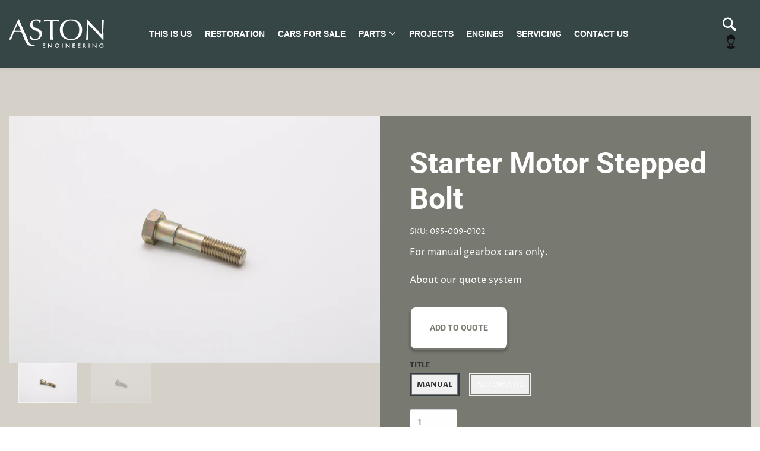

--- FILE ---
content_type: text/html; charset=utf-8
request_url: https://astonheritage.co.uk/products/starter-motor-stepped-bolt
body_size: 68404
content:
<!doctype html>
<!--[if IE 8]><html class="no-js lt-ie9" lang="en"> <![endif]-->
<!--[if IE 9 ]><html class="ie9 no-js"> <![endif]-->
<!--[if (gt IE 9)|!(IE)]><!--> <html class="no-js" lang="en"> <!--<![endif]-->
<head>
<!-- Google Tag Manager -->
<script>(function(w,d,s,l,i){w[l]=w[l]||[];w[l].push({'gtm.start':
new Date().getTime(),event:'gtm.js'});var f=d.getElementsByTagName(s)[0],
j=d.createElement(s),dl=l!='dataLayer'?'&l='+l:'';j.async=true;j.src=
'https://www.googletagmanager.com/gtm.js?id='+i+dl;f.parentNode.insertBefore(j,f);
})(window,document,'script','dataLayer','GTM-PWCQGN9');</script>
<!-- End Google Tag Manager -->
<!-- Basic page needs ================================================== -->
  <meta charset="utf-8">
  <meta http-equiv="X-UA-Compatible" content="IE=edge,chrome=1">

  <link rel="apple-touch-icon" sizes="180x180" href="//astonheritage.co.uk/cdn/shop/t/2/assets/apple-touch-icon.png?v=87932011573120599311577521272">
  <link rel="icon" type="image/png" sizes="32x32" href="//astonheritage.co.uk/cdn/shop/t/2/assets/favicon-32x32.png?v=150123791108081508131577521270">
  <link rel="icon" type="image/png" sizes="16x16" href="//astonheritage.co.uk/cdn/shop/t/2/assets/favicon-16x16.png?v=29113968371600796591577521273">
  <link rel="manifest" href="//astonheritage.co.uk/cdn/shop/t/2/assets/site.webmanifest?v=111260917863947669611577521265">
  <meta name="msapplication-TileColor" content="#00aba9">
  <meta name="theme-color" content="#ffffff">
<!--  <link href="//use.typekit.net/ytm8vih.css" rel="stylesheet" >
  <link href="//fonts.googleapis.com/css?family=Libre+Baskerville" rel="stylesheet" > -->


  <!-- Title and description ================================================== -->
  <title>
  Starter Motor Stepped Bolt &ndash; Aston Engineering
  </title>

  
  <meta name="description" content="For manual gearbox cars only. About our quote system">
  

  <!-- Helpers ================================================== -->
  <!-- /snippets/social-meta-tags.liquid -->



  <meta property="og:type" content="product">
  <meta property="og:title" content="Starter Motor Stepped Bolt">
  
  <meta property="og:description" content="For manual gearbox cars only.
About our quote system">
  <meta property="og:price:amount" content="0.00">
  <meta property="og:price:currency" content="GBP">

<meta property="og:url" content="https://astonheritage.co.uk/products/starter-motor-stepped-bolt">
<meta property="og:site_name" content="Aston Engineering">
<meta property="og:image" content="http://astonheritage.co.uk/cdn/shop/products/095-009-0102_1200x1200.jpg?v=1594908772"><meta property="og:image" content="http://astonheritage.co.uk/cdn/shop/products/081-009-0111_1200x1200.jpg?v=1594995538">
<meta property="og:image:secure_url" content="https://astonheritage.co.uk/cdn/shop/products/095-009-0102_1200x1200.jpg?v=1594908772"><meta property="og:image:secure_url" content="https://astonheritage.co.uk/cdn/shop/products/081-009-0111_1200x1200.jpg?v=1594995538">



  <meta name="twitter:site" content="@astonengineerin?lang=en">


  <meta name="twitter:card" content="summary">


  <meta name="twitter:title" content="Starter Motor Stepped Bolt">
  <meta name="twitter:description" content="For manual gearbox cars only.
About our quote system">
  <meta name="twitter:image" content="https://astonheritage.co.uk/cdn/shop/products/095-009-0102_grande.jpg?v=1594908772">
  <meta name="twitter:image:width" content="600">
  <meta name="twitter:image:height" content="600">


  <link rel="canonical" href="https://astonheritage.co.uk/products/starter-motor-stepped-bolt">
  <meta name="viewport" content="width=device-width,initial-scale=1,shrink-to-fit=no">
  <meta name="theme-color" content="">

  <!-- CSS ================================================== -->
   <link href="//astonheritage.co.uk/cdn/shop/t/2/assets/universe-core.css?v=63640273035996277261576243030" rel="stylesheet" type="text/css" media="all" />
    <link href="//astonheritage.co.uk/cdn/shop/t/2/assets/custom.scss.css?v=34544665230843074481759259613" rel="stylesheet" type="text/css" media="all" />
    <link href="//astonheritage.co.uk/cdn/shop/t/2/assets/2h.scss.css?v=125085830832349105301759408015" rel="stylesheet" type="text/css" media="all" />

  <!-- Header hook for plugins ================================================== -->
   <script>window.performance && window.performance.mark && window.performance.mark('shopify.content_for_header.start');</script><meta id="shopify-digital-wallet" name="shopify-digital-wallet" content="/27981807756/digital_wallets/dialog">
<link rel="alternate" type="application/json+oembed" href="https://astonheritage.co.uk/products/starter-motor-stepped-bolt.oembed">
<script async="async" src="/checkouts/internal/preloads.js?locale=en-GB"></script>
<script id="shopify-features" type="application/json">{"accessToken":"0fd92574b45cbaa442362692cb08c6bd","betas":["rich-media-storefront-analytics"],"domain":"astonheritage.co.uk","predictiveSearch":true,"shopId":27981807756,"locale":"en"}</script>
<script>var Shopify = Shopify || {};
Shopify.shop = "astonengineering.myshopify.com";
Shopify.locale = "en";
Shopify.currency = {"active":"GBP","rate":"1.0"};
Shopify.country = "GB";
Shopify.theme = {"name":"Universe-v2.1","id":79845916812,"schema_name":"Universe","schema_version":"2.1","theme_store_id":null,"role":"main"};
Shopify.theme.handle = "null";
Shopify.theme.style = {"id":null,"handle":null};
Shopify.cdnHost = "astonheritage.co.uk/cdn";
Shopify.routes = Shopify.routes || {};
Shopify.routes.root = "/";</script>
<script type="module">!function(o){(o.Shopify=o.Shopify||{}).modules=!0}(window);</script>
<script>!function(o){function n(){var o=[];function n(){o.push(Array.prototype.slice.apply(arguments))}return n.q=o,n}var t=o.Shopify=o.Shopify||{};t.loadFeatures=n(),t.autoloadFeatures=n()}(window);</script>
<script id="shop-js-analytics" type="application/json">{"pageType":"product"}</script>
<script defer="defer" async type="module" src="//astonheritage.co.uk/cdn/shopifycloud/shop-js/modules/v2/client.init-shop-cart-sync_BT-GjEfc.en.esm.js"></script>
<script defer="defer" async type="module" src="//astonheritage.co.uk/cdn/shopifycloud/shop-js/modules/v2/chunk.common_D58fp_Oc.esm.js"></script>
<script defer="defer" async type="module" src="//astonheritage.co.uk/cdn/shopifycloud/shop-js/modules/v2/chunk.modal_xMitdFEc.esm.js"></script>
<script type="module">
  await import("//astonheritage.co.uk/cdn/shopifycloud/shop-js/modules/v2/client.init-shop-cart-sync_BT-GjEfc.en.esm.js");
await import("//astonheritage.co.uk/cdn/shopifycloud/shop-js/modules/v2/chunk.common_D58fp_Oc.esm.js");
await import("//astonheritage.co.uk/cdn/shopifycloud/shop-js/modules/v2/chunk.modal_xMitdFEc.esm.js");

  window.Shopify.SignInWithShop?.initShopCartSync?.({"fedCMEnabled":true,"windoidEnabled":true});

</script>
<script>(function() {
  var isLoaded = false;
  function asyncLoad() {
    if (isLoaded) return;
    isLoaded = true;
    var urls = ["https:\/\/cdn.shopify.com\/s\/files\/1\/0279\/8180\/7756\/t\/2\/assets\/omegarfq_init.js?v=1607508130\u0026shop=astonengineering.myshopify.com"];
    for (var i = 0; i < urls.length; i++) {
      var s = document.createElement('script');
      s.type = 'text/javascript';
      s.async = true;
      s.src = urls[i];
      var x = document.getElementsByTagName('script')[0];
      x.parentNode.insertBefore(s, x);
    }
  };
  if(window.attachEvent) {
    window.attachEvent('onload', asyncLoad);
  } else {
    window.addEventListener('load', asyncLoad, false);
  }
})();</script>
<script id="__st">var __st={"a":27981807756,"offset":-18000,"reqid":"7d96f9c1-bb54-4af4-bbe7-69faf56cf690-1769210600","pageurl":"astonheritage.co.uk\/products\/starter-motor-stepped-bolt","u":"5e2bcbc09835","p":"product","rtyp":"product","rid":5461230649506};</script>
<script>window.ShopifyPaypalV4VisibilityTracking = true;</script>
<script id="captcha-bootstrap">!function(){'use strict';const t='contact',e='account',n='new_comment',o=[[t,t],['blogs',n],['comments',n],[t,'customer']],c=[[e,'customer_login'],[e,'guest_login'],[e,'recover_customer_password'],[e,'create_customer']],r=t=>t.map((([t,e])=>`form[action*='/${t}']:not([data-nocaptcha='true']) input[name='form_type'][value='${e}']`)).join(','),a=t=>()=>t?[...document.querySelectorAll(t)].map((t=>t.form)):[];function s(){const t=[...o],e=r(t);return a(e)}const i='password',u='form_key',d=['recaptcha-v3-token','g-recaptcha-response','h-captcha-response',i],f=()=>{try{return window.sessionStorage}catch{return}},m='__shopify_v',_=t=>t.elements[u];function p(t,e,n=!1){try{const o=window.sessionStorage,c=JSON.parse(o.getItem(e)),{data:r}=function(t){const{data:e,action:n}=t;return t[m]||n?{data:e,action:n}:{data:t,action:n}}(c);for(const[e,n]of Object.entries(r))t.elements[e]&&(t.elements[e].value=n);n&&o.removeItem(e)}catch(o){console.error('form repopulation failed',{error:o})}}const l='form_type',E='cptcha';function T(t){t.dataset[E]=!0}const w=window,h=w.document,L='Shopify',v='ce_forms',y='captcha';let A=!1;((t,e)=>{const n=(g='f06e6c50-85a8-45c8-87d0-21a2b65856fe',I='https://cdn.shopify.com/shopifycloud/storefront-forms-hcaptcha/ce_storefront_forms_captcha_hcaptcha.v1.5.2.iife.js',D={infoText:'Protected by hCaptcha',privacyText:'Privacy',termsText:'Terms'},(t,e,n)=>{const o=w[L][v],c=o.bindForm;if(c)return c(t,g,e,D).then(n);var r;o.q.push([[t,g,e,D],n]),r=I,A||(h.body.append(Object.assign(h.createElement('script'),{id:'captcha-provider',async:!0,src:r})),A=!0)});var g,I,D;w[L]=w[L]||{},w[L][v]=w[L][v]||{},w[L][v].q=[],w[L][y]=w[L][y]||{},w[L][y].protect=function(t,e){n(t,void 0,e),T(t)},Object.freeze(w[L][y]),function(t,e,n,w,h,L){const[v,y,A,g]=function(t,e,n){const i=e?o:[],u=t?c:[],d=[...i,...u],f=r(d),m=r(i),_=r(d.filter((([t,e])=>n.includes(e))));return[a(f),a(m),a(_),s()]}(w,h,L),I=t=>{const e=t.target;return e instanceof HTMLFormElement?e:e&&e.form},D=t=>v().includes(t);t.addEventListener('submit',(t=>{const e=I(t);if(!e)return;const n=D(e)&&!e.dataset.hcaptchaBound&&!e.dataset.recaptchaBound,o=_(e),c=g().includes(e)&&(!o||!o.value);(n||c)&&t.preventDefault(),c&&!n&&(function(t){try{if(!f())return;!function(t){const e=f();if(!e)return;const n=_(t);if(!n)return;const o=n.value;o&&e.removeItem(o)}(t);const e=Array.from(Array(32),(()=>Math.random().toString(36)[2])).join('');!function(t,e){_(t)||t.append(Object.assign(document.createElement('input'),{type:'hidden',name:u})),t.elements[u].value=e}(t,e),function(t,e){const n=f();if(!n)return;const o=[...t.querySelectorAll(`input[type='${i}']`)].map((({name:t})=>t)),c=[...d,...o],r={};for(const[a,s]of new FormData(t).entries())c.includes(a)||(r[a]=s);n.setItem(e,JSON.stringify({[m]:1,action:t.action,data:r}))}(t,e)}catch(e){console.error('failed to persist form',e)}}(e),e.submit())}));const S=(t,e)=>{t&&!t.dataset[E]&&(n(t,e.some((e=>e===t))),T(t))};for(const o of['focusin','change'])t.addEventListener(o,(t=>{const e=I(t);D(e)&&S(e,y())}));const B=e.get('form_key'),M=e.get(l),P=B&&M;t.addEventListener('DOMContentLoaded',(()=>{const t=y();if(P)for(const e of t)e.elements[l].value===M&&p(e,B);[...new Set([...A(),...v().filter((t=>'true'===t.dataset.shopifyCaptcha))])].forEach((e=>S(e,t)))}))}(h,new URLSearchParams(w.location.search),n,t,e,['guest_login'])})(!0,!0)}();</script>
<script integrity="sha256-4kQ18oKyAcykRKYeNunJcIwy7WH5gtpwJnB7kiuLZ1E=" data-source-attribution="shopify.loadfeatures" defer="defer" src="//astonheritage.co.uk/cdn/shopifycloud/storefront/assets/storefront/load_feature-a0a9edcb.js" crossorigin="anonymous"></script>
<script data-source-attribution="shopify.dynamic_checkout.dynamic.init">var Shopify=Shopify||{};Shopify.PaymentButton=Shopify.PaymentButton||{isStorefrontPortableWallets:!0,init:function(){window.Shopify.PaymentButton.init=function(){};var t=document.createElement("script");t.src="https://astonheritage.co.uk/cdn/shopifycloud/portable-wallets/latest/portable-wallets.en.js",t.type="module",document.head.appendChild(t)}};
</script>
<script data-source-attribution="shopify.dynamic_checkout.buyer_consent">
  function portableWalletsHideBuyerConsent(e){var t=document.getElementById("shopify-buyer-consent"),n=document.getElementById("shopify-subscription-policy-button");t&&n&&(t.classList.add("hidden"),t.setAttribute("aria-hidden","true"),n.removeEventListener("click",e))}function portableWalletsShowBuyerConsent(e){var t=document.getElementById("shopify-buyer-consent"),n=document.getElementById("shopify-subscription-policy-button");t&&n&&(t.classList.remove("hidden"),t.removeAttribute("aria-hidden"),n.addEventListener("click",e))}window.Shopify?.PaymentButton&&(window.Shopify.PaymentButton.hideBuyerConsent=portableWalletsHideBuyerConsent,window.Shopify.PaymentButton.showBuyerConsent=portableWalletsShowBuyerConsent);
</script>
<script data-source-attribution="shopify.dynamic_checkout.cart.bootstrap">document.addEventListener("DOMContentLoaded",(function(){function t(){return document.querySelector("shopify-accelerated-checkout-cart, shopify-accelerated-checkout")}if(t())Shopify.PaymentButton.init();else{new MutationObserver((function(e,n){t()&&(Shopify.PaymentButton.init(),n.disconnect())})).observe(document.body,{childList:!0,subtree:!0})}}));
</script>

<script>window.performance && window.performance.mark && window.performance.mark('shopify.content_for_header.end');</script> 
  <!-- /snippets/oldIE-js.liquid -->


<!--[if lt IE 9]>
<script src="//cdnjs.cloudflare.com/ajax/libs/html5shiv/3.7.2/html5shiv.min.js" type="text/javascript"></script>
<script src="//astonheritage.co.uk/cdn/shop/t/2/assets/respond.min.js?v=52248677837542619231576243018" type="text/javascript"></script>
<link href="//astonheritage.co.uk/cdn/shop/t/2/assets/respond-proxy.html" id="respond-proxy" rel="respond-proxy" />
<link href="//astonheritage.co.uk/search?q=49fbd080a7ac07ad185228ee2751e45d" id="respond-redirect" rel="respond-redirect" />
<script src="//astonheritage.co.uk/search?q=49fbd080a7ac07ad185228ee2751e45d" type="text/javascript"></script>
<![endif]-->


     
 
  <script src="//astonheritage.co.uk/cdn/shop/t/2/assets/jquery-main.js?v=2995194688756493191628767605" type="text/javascript"></script>
    <!-- <script src="//ajax.googleapis.com/ajax/libs/jquery/1.12.4/jquery.min.js"> -->
    <!-- <script src="//ajax.googleapis.com/ajax/libs/jquery/1.12.4/jquery.min.js" type="text/javascript"></script> -->

  

  <noscript>
  <style>
    .lazyload, .js-animate-appear, .js-animate-appear-left,
    .js-animate-appear-show, .js-animate-appear-right,
    .js-animate-appear-up, .js-animate-load-bottom, .no-js #header-right-menu {
      opacity: 1;
    }
    .content-placeholder,
    .product__variants__swatch {
      display: none;
    }
    .product__variants_no-js {
      display: block;
    }
    .preloaded__content {
      max-height: 100%;
    }
  </style>
</noscript>


  

  

            <style>
.modal_price,
.product-form--price-wrapper,
.product-single__price,
.product_single_price,
.product-single__price-product-template,
.prices,
.price,
.product-pricing,
.product__price-container,
.product--price,
.product-price,
.product-prices,
.product__price,
.price-box,
.price-container,
.price-list,
.product-detail .price-area,
.price_outer,
#product-price,
.price_range,
.detail-price,
.product-single__form-price,
.data-price-wrapper,
.product-single__meta-list,
.product-single__prices,
.ProductMeta__PriceList,
.tt-price,
.single_product__price,
.pricearea,
.product-item-caption-price,
.card__price,
.card__availability,
#productPrice-product-template{
    display: none;
}
</style>
<script src="//astonheritage.co.uk/cdn/shop/t/2/assets/omgrfq-chunk-vendors-app.js?v=96749544540249927071646384959" type="text/javascript"></script>

<script id="OMG-custom-script">
    function OMGWaitConfig() {
  let checkDataChange = false;
  setInterval(function () {
    if (!OMGRFQGlobalVariables.$jQueryLib("#shopify-section-product-template  .omgrfq-collection-button").length) {
      checkDataChange = true;
      OMGRFQGlobalVariables.$jQueryLib(".product-title").after(`<div class="omgrfq-collection-button" data-product-id="${window.__st.rid}"></div>`)
    }

  });
}

const checkGlobal = setInterval(() => {
  if (window.OMGRFQGlobalVariables && window.OMGRFQConfigs) {
    OMGWaitConfig();
    clearInterval(checkGlobal);
  }
});
</script>
<script id="omgrfq-script" type='text/javascript' data-type="custom">
    var OMGRFQConfigs = {"app_url":"https:\/\/api.omegatheme.com\/quote-list","store":"astonengineering.myshopify.com","theme_id":79845916812,"settings":{"condition_product_rule":{"enable_all_products":1,"enable_manual_products":0,"manual_products":[{"id":"4388989272204","title":"Oil Filter Element"},{"id":"4505006211212","title":"Filter Bottom Washer"},{"id":"4505006243980","title":"Oil Filter to Block Gasket"},{"id":"4505006309516","title":"O Ring Liner Seal"},{"id":"4505006342284","title":"Drain Tap"},{"id":"4505006375052","title":"Fibre Washer"},{"id":"4505006473356","title":"Oil Take Off Union"},{"id":"4505006506124","title":"Cylinder Block Plug"},{"id":"4505006538892","title":"Cylinder Head to Block Stud"},{"id":"4505006571660","title":"Rear Oil Seal Assembly"},{"id":"4505006637196","title":"Capscrew 2BA x 5\/8\""},{"id":"4505006702732","title":"Flywheel Housing Stud"},{"id":"4505006801036","title":"Gearbox & Stay Stud"},{"id":"4505006866572","title":"Main Bearing Cap Stud"},{"id":"4505006899340","title":"Plain Washer 9\/16"},{"id":"4505006932108","title":"Nyloc Nut 9\/16"},{"id":"4505006964876","title":"Crank Thrust Washer"},{"id":"4505006997644","title":"Bearing Shell"},{"id":"4505007030412","title":"Oil Pump Ring Dowel"},{"id":"4505007063180","title":"Oil Pump Stud"}],"enable_automate_products":0,"automate_kind_condition":"AND","addConditions":[{"selectedType":"collection","isChoosen":"not_contain","valueCondition":"merchandise","isString":true,"isNumber":false,"isCustomer":false,"isInventory":false,"isTime":false}]},"general_settings":{"sku_text":"{sku_value}","timezone":"UTC","customcss":"body .omgrfq_continue_shopping {\nborder: unset !important;\nbackground-color: #ffffff !important;\nwidth: unset !important;\n}\n.omgrfq-collection-button  {\ndisplay: none;\n}\n.shopify-section-product-template  .omgrfq-collection-button {\ndisplay: block;\n}","email_vat":"0","form_data":[{"max":"100","min":"0","req":1,"send":1,"type":"text","input":"text","label":"Name","width":"50","placeholder":"Enter your name"},{"max":"100","min":"0","req":0,"send":1,"type":"text","input":"text","label":"Company Name","width":"50","placeholder":"Enter company name"},{"max":"100","min":"0","req":1,"send":1,"type":"email","input":"text","label":"Email","width":"50","placeholder":"Enter your email"},{"max":"100","min":"0","req":1,"send":1,"type":"text","input":"text","label":"Phone","width":"50","placeholder":"Enter your phone"},{"max":"100","min":"0","req":1,"send":1,"type":"text","input":"text","label":"Address","width":"100","placeholder":"Enter your address"},{"max":"100","min":"0","req":0,"send":1,"type":"text","input":"text","label":"Aston Martin Model","width":"50","placeholder":"Enter your model"},{"max":"100","min":"0","req":0,"send":1,"type":"textarea","input":"text","label":"Any Other Requirements?","width":"100","placeholder":"Message"}],"added_code":1,"enable_app":1,"ggsite_key":{"v2":"","v3":""},"hide_price":0,"price_text":"Price","button_text":"Add to Quote","option_text":"Option","pdf_content":"<div id=\"logo\"><img src=\"https:\/\/apps.omegatheme.com\/quote-list\/admin\/images\/logo.png\" \/><\/div> <div id=\"invoice\"><small>DATE<br \/> {order_date}<\/small> INVOICE {order_name} <small>DUE DATE<br \/> {order_expired_date}<\/small><\/div> <div class=\"clearfix\" id=\"store\">{!! store_information !!}<\/div> <div id=\"project\">&nbsp;<\/div> <div class=\"clearfix\">{!! product_list_html !!}<\/div> <div id=\"notices\"> <div>NOTICE:<\/div> <div class=\"notice\">A finance charge of 1.5% will be made on unpaid balances after 30 days.<\/div> <\/div>","remove_text":"Remove","choosen_page":"0","message_text":"Message","pdf_template":"1","product_text":"","saleman_type":"0","store_themes":"79845916812","calendar_lang":"en","check_install":"1","custom_fields":"","hide_add_cart":"1","quantity_text":"Quantity","redirect_link":"","typeof_dialog":"1","vat_form_text":"Vat","calendar_theme":"airbnb","customize_data":{"isDefault":false,"button_add_quote":{"color":"rgba(255, 255, 255, 1)","bg_color":"rgba(129, 129, 129, 1)","font_size":"Default","text_bold":false,"text_align":"center","text_italic":false,"border_color":"rgba(0, 0, 0, 0)","border_radius":"Default","text_underline":false},"button_view_quotes":{"color":"rgba(0, 0, 0, 0)","bg_color":"rgba(0, 0, 0, 0)","font_size":"Default","text_bold":false,"text_align":"center","text_italic":false,"border_color":"rgba(0, 0, 0, 0)","border_radius":"Default","text_underline":false},"button_view_history_quotes":{"color":"rgba(0, 0, 0, 0)","bg_color":"rgba(0, 0, 0, 0)","font_size":"Default","text_bold":false,"text_align":"center","text_italic":false,"border_color":"rgba(0, 0, 0, 0)","border_radius":"Default","text_underline":false}},"quotes_saleman":"10","show_next_cart":0,"type_recaptcha":"0","allow_out_stock":"","auto_open_popup":"","position_button":"title","submit_all_cart":0,"total_form_text":"Total","tracking_source":0,"view_quote_mess":"View Quote","viewed_products":0,"empty_quote_mess":"Your quote is currently empty.","show_app_in_page":0,"show_product_sku":0,"show_total_price":0,"show_view_button":1,"total_price_text":"Total Price","hide_option_table":1,"hide_remove_table":0,"last_time_install":"0000-00-00 00:00:00","customer_data_sync":0,"is_switch_to_theme":"1","offered_price_text":"Offered price","show_offered_price":0,"show_product_price":0,"user_confirm_email":0,"view_button_manual":"0","hide_quantity_table":0,"message_placeholder":"Add notes","name_note_attribute":"Request A Quote","popup_shopping_mess":"Continue Shopping","sub_total_form_text":"Subtotal","submit_form_add_one":0,"submit_quote_button":"Submit Request","success_submit_mess":"Thank you for submitting a request a quote","view_quote_position":{"side":"right","margin_top":{"unit":"percentage","amount":"5"}},"properties_form_text":"Properties","show_product_message":0,"show_properties_form":0,"use_google_recaptcha":0,"hide_price_collection":0,"submitting_quote_mess":"Submitting Request","unsuccess_submit_mess":"Error when submitting a request a quote","add_quote_success_mess":"Add product to quote successfully","show_view_button_empty":1,"allow_collection_button":"1","custom_element_position":"","popup_header_list_quote":"Your Quote","user_confirm_email_body":"<p>Hello {!! email_information !!}<\/p>\n                                        <p>Please confirm your submit quote by click in this link:<br \/>\n                                        <a class=\"shop_active\" href=\"{!! quote_link_confirm !!}\" target=\"_blank\">{!! quote_link_confirm !!}<\/a><\/p>\n                                        <p><strong>Note:<\/strong> If you not received any email after active please click this link again<\/p>","user_confirm_email_text":"Your confirm quote has been sent into your email","hide_add_cart_collection":0,"submit_form_add_one_text":"Only add 1 product to your submit quote form","view_history_quotes_mess":"View History Quotes","required_products_message":0,"show_total_price_products":0,"show_history_quotes_button":1,"user_confirm_email_subject":"Confirm customer submit quote","request_quote_page_title_text":"Request A Quote","help_text_label_redirect_continue":"","enable_customer_rule":false},"uninstall_reason":"","enable_app":"1","version_app":"1.0.0","shop_info":"{\"id\":27981807756,\"name\":\"Aston Engineering\",\"email\":\"abdisamatar@linney.com\",\"domain\":\"astonheritage.co.uk\",\"province\":\"\",\"country\":\"GB\",\"address1\":\"Adamsway\",\"zip\":\"NG18 4FW\",\"city\":\"Mansfield\",\"source\":null,\"phone\":\"09090909099\",\"latitude\":53.130086299999988,\"longitude\":-1.1585247999999999,\"primary_locale\":\"en\",\"address2\":\"\",\"created_at\":\"2019-12-13T05:26:06-05:00\",\"updated_at\":\"2022-06-28T06:52:31-04:00\",\"country_code\":\"GB\",\"country_name\":\"United Kingdom\",\"currency\":\"GBP\",\"customer_email\":\"abdisamatar@linney.com\",\"timezone\":\"(GMT-05:00) America\\\/New_York\",\"iana_timezone\":\"America\\\/New_York\",\"shop_owner\":\"Sam Davis\",\"money_format\":\"\\u00a3\",\"money_with_currency_format\":\"\\u00a3 GBP\",\"weight_unit\":\"lb\",\"province_code\":\"ENG\",\"taxes_included\":true,\"auto_configure_tax_inclusivity\":null,\"tax_shipping\":null,\"county_taxes\":true,\"plan_display_name\":\"Basic Shopify\",\"plan_name\":\"basic\",\"has_discounts\":false,\"has_gift_cards\":false,\"myshopify_domain\":\"astonengineering.myshopify.com\",\"google_apps_domain\":null,\"google_apps_login_enabled\":null,\"money_in_emails_format\":\"\\u00a3\",\"money_with_currency_in_emails_format\":\"\\u00a3 GBP\",\"eligible_for_payments\":true,\"requires_extra_payments_agreement\":false,\"password_enabled\":false,\"has_storefront\":true,\"eligible_for_card_reader_giveaway\":false,\"finances\":true,\"primary_location_id\":35556262028,\"cookie_consent_level\":\"implicit\",\"visitor_tracking_consent_preference\":\"allow_all\",\"checkout_api_supported\":false,\"multi_location_enabled\":true,\"setup_required\":false,\"pre_launch_enabled\":false,\"enabled_presentment_currencies\":[\"GBP\"],\"transactional_sms_disabled\":false,\"marketing_sms_consent_enabled_at_checkout\":false}","plan_price":"6","limit_email":"5","support_settings":"","charge_plan_at":"0","trial_ends":null,"charge_type":"1","last_access":"1675081813","hide_price_settings":{"id":"283","shop":"astonengineering.myshopify.com","hide_price":"0","follow_quote":"1","applied_customers_mode":"1","applied_products_mode":"1","to_see_price":"0","hide_price_show_text":null,"hide_price_enter_pass":null,"applied_customers_tags":[],"applied_products_tags":[],"applied_specific_products":[],"applied_products_collections":[]}},"theme":[],"currency":"£","abTests":{"draft_quote_feature_mar_2021":true,"debug_front_by_shop_mar_2021":false,"multiple_language_apr_2021":false,"abandoned_quote_may_2021":true,"email_template_may_2021":true,"customer_rule_may_2021":true,"fetch_email_june_2021":false,"export_quote_list_may_2021":true,"analytics_order_country_may_2021":true,"e_sign_jun_2021":true,"pdf_template_june_2021":true,"discount_quantity_app_Aug_2021":false,"simple_sign_july_2021":false,"survey_improve_quote_Aug_2021":true,"hide_price_rule_Nov_2021":true,"upgrade_price_feb_2022":true,"guide_tour_Feb_2022":false,"customer_data_sync_Feb_2022":true,"gmail_api_Feb_2022":true,"quote_theme_app_extension_feb_2022":true,"export_quote_pdf_Mar_2022":true,"email_template_new_Mar_2022":true,"product_tags_type_apr_2022":true,"quote_pricing_plan_mar_2022":true,"send_abandoned_mail_aug_2022":false,"banner_black_friday_oct_2022":false,"promo_code_oct_2022":true,"banner_affiliate_oct_2022":true,"discount_yearly_oct_2022":true,"banner_halloween_oct_2022":false,"recommended_app_oct_2022":true,"pricing_plan_oct_2022":true,"onboarding_oct_2022":true,"banner_christmas_dec_2022":false,"banner_new_year_jan_2023":false,"improve_dec_2022":true}};
    var OMGQuotesJquery = null;
    var appQuotesSettings = Object.assign({}, OMGRFQConfigs.settings.email_settings, OMGRFQConfigs.settings.general_settings, OMGRFQConfigs.settings.condition_product_rule);
    var hidePriceSpecialClass = '.omgrfq-hide-price-special';
    var isProductHidePriceLoad = false;
    let isAppShow = false;
    let OMGQuoteExistsScriptTags = 0;

    if (typeof omgrfq_productCollection == 'undefined') {
        var omgrfq_productCollection = [];
    }

    function checkAppShow () {
        return new Promise(resolve => {
            document.addEventListener('DOMContentLoaded', () => {
                resolve(true)
            })
        })
    }

    function installApp() {
        const OMGRFQscripts = document.getElementsByTagName("script");
        for (let i = 0; i < OMGRFQscripts.length; i++) {
            if (OMGRFQscripts[i].textContent.indexOf("omgRFQCheckInstallApp.js") >= 0
                && !OMGRFQscripts[i].id.includes("omgrfq-script")) {
                OMGQuoteExistsScriptTags = OMGQuoteExistsScriptTags + 1;
            }
        }
        isAppShow = OMGQuoteExistsScriptTags > 0 // install status
        // check expired
        if (OMGRFQConfigs.installed_date) {
            const OMGRFQinstalledDate = OMGRFQConfigs.installed_date;
            const OMGRFQclientStatus = OMGRFQConfigs.store_status;
            const OMGRFQtrialTime = OMGRFQConfigs.store_trial_time * 24 * 60 * 60;
            const OMGRFQtimeNow = Math.floor(Date.now() / 1000);
            const OMGRFQtimeInstall = Math.floor(Date.parse(OMGRFQinstalledDate) / 1000);
            const OMGRFQtimeLeft =  OMGRFQtimeNow - OMGRFQtimeInstall;
            if (OMGRFQtimeLeft > OMGRFQtrialTime && OMGRFQclientStatus !== 'active') {
                isAppShow = false;
            }
        }
    }

    function OMGQuotesPriceClass() {
        const selectors = [
            '.modal_price',
            '.product-form--price-wrapper',
            '.product-single__price',
            '.product_single_price',
            '.product-single__price-product-template',
            '.prices',
            '.price',
            '.product-pricing',
            '.product__price-container',
            '.product--price',
            '.product-price',
            '.product-prices',
            '.product__price',
            '.price-box',
            '.price-container',
            '.price-list',
            '.product-detail .price-area',
            '.price_outer',
            '#product-price',
            '.price_range',
            '.detail-price',
            '.product-single__form-price',
            '.data-price-wrapper',
            ".priceProduct",
            "#ProductPrice",
            ".product-single__meta-list",
            ".product-single__prices",
            ".ProductMeta__PriceList",
            ".tt-price",
            '.single_product__price',
            '.pricearea',
            '.product-item-caption-price',
            '#productPrice-product-template'
        ];

        return selectors.join(',');
    }
    function OMGQuotesCollectionItemClass() {
        const selectors = [
            '.product--price-wrapper',
            '.product-card__price',
            '.product-card__availability',
            '.price-box',
            '.productitem--price',
            '.price',
            '.boost-pfs-filter-product-item-price',
            '.price_wrapper',
            '.product-list-item-price',
            '.grid-product__price',
            '.product_price',
            '.grid-product__price-wrap',
            '.product-block__title-price .price',
            '.price-list',
            '.product-item__price',
            '.product-price',
            '.price-product',
            '.product-info .price',
            '.product-price__price',
            '.card-list .card .card__price',
            '.product-item__price-wrapper',
            '.product__prices',
            '.product-item--price',
            '.grid-link__meta',
            '.list-meta',
            '.ProductItem .ProductItem__PriceList',
            '.product-item__price-list',
            '.tt-price',
            '.pricearea',
            '.product-thumb-caption-price',
            '.product-card__price-wrapper',
            '.card__price',
            '.card__availability'
        ];

        return selectors;
    }
    function OMGQuotesTitleClass() {
        const selectors = [
            '.product-single__title',
            '.product-title',
            '.product-single h2',
            '.product-name',
            '.product__heading',
            '.product-header',
            '.detail-info h1',
            '#product-description h1',
            '.product__title',
            '.product-meta__title',
            '#productInfo-product h1',
            '.product-detail .title',
            '.section_title',
            '.product-info-inner h1.page-heading',
            '.shopify-product-form',
            '.product_title',
            '.product_name',
            '.ProductMeta__Title',
            '.tt-title',
            '.single_product__title',
            '.product-item-caption-title',
            '.section__title'
        ];

        return selectors.join(',');
    }
    function OMGQuotesDescriptionClass() {
        const selectors = [
            '.product-single__description',
            '.short-description',
            '.product-description',
            '.description',
            '.short-des',
            '.product-details__description',
            '.product-desc',
            '#product-description .rte',
            '.product__description',
            '.product_description',
            '.product-block-list__item--description',
            '.tabs__product-page',
            '.pr_short_des',
            '.product-single__desc',
            '.product-tabs',
            '.site-box-content .rte',
            '.product-simple-tab',
            '.product_section .description',
            '.ProductMeta__Description',
            '.tt-collapse-block',
            '.product-single .detail-bottom',
            '.short-description-detail',
            '.dt-sc-tabs-container',
            '.product-thumbnail__price',
            '.collapsibles-wrapper',
            '.product-description-tabs',
            '.product-single__content-text'
        ];

        return selectors.join(',');
    }
    function OMGQuotesCollectionCartClass() {
        const selectors = [
            '.btn.product-btn',
            '.product-item .action form',
            '.btn.add-to-cart-btn',
            '.boost-pfs-addtocart-wrapper',
            '.productitem--action',
            '.btn-cart',
            '.product-form .product-add',
            '.button--add-to-cart',
            '.product-item__action-button',
            '.blog-read-more',
            '.tt-btn-addtocart',
            '.pr_atc_',
            '.product-add-cart',
            '.productgrid--items .productgrid--item button.productitem--action-atc',
            '.add_to_cart_button',
            '.product-item__action-list'
        ];

        return selectors.join(',');
    }
    // dont have any match theme json
    if (!Object.keys(OMGRFQConfigs.theme).length || typeof OMGRFQConfigs.theme === 'string') {
        OMGRFQConfigs.theme = {};
        OMGRFQConfigs.theme.title_class = OMGQuotesTitleClass();
        OMGRFQConfigs.theme.description_class = OMGQuotesDescriptionClass();
        OMGRFQConfigs.theme.price_class = OMGQuotesPriceClass();
        OMGRFQConfigs.theme.collection_item_price = OMGQuotesCollectionItemClass();
        OMGRFQConfigs.theme.collection_addcart = OMGQuotesCollectionCartClass();
    }

    async function initAppQuotesOMG() {
        await checkAppShow()
        installApp()
        const elementPrice = OMGRFQConfigs.settings.support_settings && OMGRFQConfigs.settings.support_settings.price_element ? OMGRFQConfigs.settings.support_settings.price_element : OMGRFQConfigs.theme.price_class

        let OMGRFQhidePriceFirst = '';

        if (!isAppShow || !Number(OMGRFQConfigs.settings.enable_app)) {
            // off app
            setInterval(() => {
                OMGRFQhidePriceFirst = document.querySelectorAll(elementPrice);
                if (OMGRFQhidePriceFirst) {
                    OMGRFQhidePriceFirst.forEach(element => {
                        element.style.display = 'block';
                    });
                }
            }, 100)
            return;
        }

        if (OMGRFQConfigs.app_url) {
            // append css js before start app
            const head = document.getElementsByTagName('head')[0];
            let style = document.createElement('link');
            style.href = `${OMGRFQConfigs.app_url}/client_restructure/dist/css/omgrfg_style.css?v=${Math.floor(Date.now() / 1000)}`;
            style.type = 'text/css';
            style.rel = 'stylesheet';
            head.appendChild(style);
        }

        
        OMGRFQConfigs.customerId = null;
        OMGRFQConfigs.customerTags = null;
        
        
        OMGRFQConfigs.productInTheme = {"id":5461230649506,"title":"Starter Motor Stepped Bolt","handle":"starter-motor-stepped-bolt","description":"\u003cp\u003eFor manual gearbox cars only.\u003c\/p\u003e\n\u003cp\u003e\u003ca class=\"Hyperlink SCXW86728760 BCX4\" href=\"https:\/\/astonengineering.myshopify.com\/pages\/about-our-quote-system\" target=\"_blank\" rel=\"noopener noreferrer\"\u003eAbout our quote system\u003c\/a\u003e\u003c\/p\u003e","published_at":"2020-07-15T09:40:41-04:00","created_at":"2020-07-15T09:40:40-04:00","vendor":"Aston Engineering","type":"","tags":["1. Engine"],"price":0,"price_min":0,"price_max":0,"available":true,"price_varies":false,"compare_at_price":null,"compare_at_price_min":0,"compare_at_price_max":0,"compare_at_price_varies":false,"variants":[{"id":35154739593378,"title":"Manual","option1":"Manual","option2":null,"option3":null,"sku":"095-009-0102","requires_shipping":false,"taxable":true,"featured_image":{"id":18000904552610,"product_id":5461230649506,"position":1,"created_at":"2020-07-16T10:12:52-04:00","updated_at":"2020-07-16T10:12:52-04:00","alt":null,"width":1500,"height":1000,"src":"\/\/astonheritage.co.uk\/cdn\/shop\/products\/095-009-0102.jpg?v=1594908772","variant_ids":[35154739593378]},"available":true,"name":"Starter Motor Stepped Bolt - Manual","public_title":"Manual","options":["Manual"],"price":0,"weight":0,"compare_at_price":null,"inventory_management":null,"barcode":"","featured_media":{"alt":null,"id":10175156584610,"position":1,"preview_image":{"aspect_ratio":1.5,"height":1000,"width":1500,"src":"\/\/astonheritage.co.uk\/cdn\/shop\/products\/095-009-0102.jpg?v=1594908772"}},"requires_selling_plan":false,"selling_plan_allocations":[]},{"id":35154739626146,"title":"Automatic","option1":"Automatic","option2":null,"option3":null,"sku":"081-009-0111","requires_shipping":false,"taxable":true,"featured_image":{"id":18025031598242,"product_id":5461230649506,"position":2,"created_at":"2020-07-17T10:18:58-04:00","updated_at":"2020-07-17T10:18:58-04:00","alt":null,"width":1500,"height":1000,"src":"\/\/astonheritage.co.uk\/cdn\/shop\/products\/081-009-0111.jpg?v=1594995538","variant_ids":[35154739626146]},"available":true,"name":"Starter Motor Stepped Bolt - Automatic","public_title":"Automatic","options":["Automatic"],"price":0,"weight":0,"compare_at_price":null,"inventory_management":null,"barcode":"","featured_media":{"alt":null,"id":10199294967970,"position":2,"preview_image":{"aspect_ratio":1.5,"height":1000,"width":1500,"src":"\/\/astonheritage.co.uk\/cdn\/shop\/products\/081-009-0111.jpg?v=1594995538"}},"requires_selling_plan":false,"selling_plan_allocations":[]}],"images":["\/\/astonheritage.co.uk\/cdn\/shop\/products\/095-009-0102.jpg?v=1594908772","\/\/astonheritage.co.uk\/cdn\/shop\/products\/081-009-0111.jpg?v=1594995538"],"featured_image":"\/\/astonheritage.co.uk\/cdn\/shop\/products\/095-009-0102.jpg?v=1594908772","options":["Title"],"media":[{"alt":null,"id":10175156584610,"position":1,"preview_image":{"aspect_ratio":1.5,"height":1000,"width":1500,"src":"\/\/astonheritage.co.uk\/cdn\/shop\/products\/095-009-0102.jpg?v=1594908772"},"aspect_ratio":1.5,"height":1000,"media_type":"image","src":"\/\/astonheritage.co.uk\/cdn\/shop\/products\/095-009-0102.jpg?v=1594908772","width":1500},{"alt":null,"id":10199294967970,"position":2,"preview_image":{"aspect_ratio":1.5,"height":1000,"width":1500,"src":"\/\/astonheritage.co.uk\/cdn\/shop\/products\/081-009-0111.jpg?v=1594995538"},"aspect_ratio":1.5,"height":1000,"media_type":"image","src":"\/\/astonheritage.co.uk\/cdn\/shop\/products\/081-009-0111.jpg?v=1594995538","width":1500}],"requires_selling_plan":false,"selling_plan_groups":[],"content":"\u003cp\u003eFor manual gearbox cars only.\u003c\/p\u003e\n\u003cp\u003e\u003ca class=\"Hyperlink SCXW86728760 BCX4\" href=\"https:\/\/astonengineering.myshopify.com\/pages\/about-our-quote-system\" target=\"_blank\" rel=\"noopener noreferrer\"\u003eAbout our quote system\u003c\/a\u003e\u003c\/p\u003e"};
        
            let variantIndex = 0;
            
                
                    OMGRFQConfigs.productInTheme.variants[variantIndex].inventory_quantity = 0;
                
                variantIndex++;
            
                
                    OMGRFQConfigs.productInTheme.variants[variantIndex].inventory_quantity = 0;
                
                variantIndex++;
            
        
        OMGRFQConfigs.variant_selected_or_first = {"id":35154739593378,"title":"Manual","option1":"Manual","option2":null,"option3":null,"sku":"095-009-0102","requires_shipping":false,"taxable":true,"featured_image":{"id":18000904552610,"product_id":5461230649506,"position":1,"created_at":"2020-07-16T10:12:52-04:00","updated_at":"2020-07-16T10:12:52-04:00","alt":null,"width":1500,"height":1000,"src":"\/\/astonheritage.co.uk\/cdn\/shop\/products\/095-009-0102.jpg?v=1594908772","variant_ids":[35154739593378]},"available":true,"name":"Starter Motor Stepped Bolt - Manual","public_title":"Manual","options":["Manual"],"price":0,"weight":0,"compare_at_price":null,"inventory_management":null,"barcode":"","featured_media":{"alt":null,"id":10175156584610,"position":1,"preview_image":{"aspect_ratio":1.5,"height":1000,"width":1500,"src":"\/\/astonheritage.co.uk\/cdn\/shop\/products\/095-009-0102.jpg?v=1594908772"}},"requires_selling_plan":false,"selling_plan_allocations":[]}
            

        
        if (typeof OMGRFQConfigs.productInTheme['collection'] === 'undefined') OMGRFQConfigs.productInTheme['collection'] = [];
        OMGRFQConfigs.productInTheme['collection'].push(`ASTON MARTIN AMV8`);
        
        if (typeof OMGRFQConfigs.productInTheme['collection'] === 'undefined') OMGRFQConfigs.productInTheme['collection'] = [];
        OMGRFQConfigs.productInTheme['collection'].push(`ASTON MARTIN DBSV8`);
        
        if (typeof OMGRFQConfigs.productInTheme['collection'] === 'undefined') OMGRFQConfigs.productInTheme['collection'] = [];
        OMGRFQConfigs.productInTheme['collection'].push(`ASTON MARTIN VIRAGE`);
        

        OMGRFQConfigs.currency = "£{{amount}}";

        OMGRFQConfigs.currency = strip_tags(OMGRFQConfigs.currency);

        function strip_tags(str, allowed_tags) {
            var key = '', allowed = false;
            var matches = [];
            var allowed_array = [];
            var allowed_tag = '';
            var i = 0;
            var k = '';
            var html = '';

            var replacer = function (search, replace, str) {
                return str.split(search).join(replace);
            };
            // Build allowes tags associative array
            if (allowed_tags) {
                allowed_array = allowed_tags.match(/([a-zA-Z0-9]+)/gi);
            }

            str += '';

            // Match tags
            matches = str.match(/(<\/?[\S][^>]*>)/gi);

            // Go through all HTML tags
            for (key in matches) {
                if (isNaN(key)) {
                    // IE7 Hack
                    continue;
                }

                // Save HTML tag
                html = matches[key].toString();

                // Is tag not in allowed list ? Remove from str !
                allowed = false;

                // Go through all allowed tags
                for (k in allowed_array) {
                    // Init
                    allowed_tag = allowed_array[k];
                    i = -1;

                    if (i !== 0) {
                        i = html.toLowerCase().indexOf('<' + allowed_tag + '>');
                    }
                    if (i !== 0) {
                        i = html.toLowerCase().indexOf('<' + allowed_tag + ' ');
                    }
                    if (i !== 0) {
                        i = html.toLowerCase().indexOf('</' + allowed_tag);
                    }

                    // Determine
                    if (i === 0) {
                        allowed = true;
                        break;
                    }
                }

                if (!allowed) {
                    str = replacer(html, "", str);
                    // Custom replace. No regexing
                }
            }
            return str;
        }
        // document.addEventListener('DOMContentLoaded', () => {
            
        OMGRFQhidePriceFirst = document.querySelectorAll(elementPrice);
        OMGRFQhidePriceFirst.forEach(element => {
            if (OMGRFQConfigs.settings.hide_price_settings
                && Number(OMGRFQConfigs.settings.hide_price_settings.hide_price)) {
                element.classList.add("ot-hide-price");
            } else {
                // off hide price
                element.style.display = 'block';
            }
        });

        if (!document.getElementById('app-quotes')) {
            let appendApp = document.createElement('div');
            appendApp.setAttribute('id', 'app-quotes');
            document.body.appendChild(appendApp);
            (function(t){function e(e){for(var n,a,s=e[0],c=e[1],u=e[2],p=0,d=[];p<s.length;p++)a=s[p],Object.prototype.hasOwnProperty.call(r,a)&&r[a]&&d.push(r[a][0]),r[a]=0;for(n in c)Object.prototype.hasOwnProperty.call(c,n)&&(t[n]=c[n]);l&&l(e);while(d.length)d.shift()();return i.push.apply(i,u||[]),o()}function o(){for(var t,e=0;e<i.length;e++){for(var o=i[e],n=!0,s=1;s<o.length;s++){var c=o[s];0!==r[c]&&(n=!1)}n&&(i.splice(e--,1),t=a(a.s=o[0]))}return t}var n={},r={app:0},i=[];function a(e){if(n[e])return n[e].exports;var o=n[e]={i:e,l:!1,exports:{}};return t[e].call(o.exports,o,o.exports,a),o.l=!0,o.exports}a.m=t,a.c=n,a.d=function(t,e,o){a.o(t,e)||Object.defineProperty(t,e,{enumerable:!0,get:o})},a.r=function(t){"undefined"!==typeof Symbol&&Symbol.toStringTag&&Object.defineProperty(t,Symbol.toStringTag,{value:"Module"}),Object.defineProperty(t,"__esModule",{value:!0})},a.t=function(t,e){if(1&e&&(t=a(t)),8&e)return t;if(4&e&&"object"===typeof t&&t&&t.__esModule)return t;var o=Object.create(null);if(a.r(o),Object.defineProperty(o,"default",{enumerable:!0,value:t}),2&e&&"string"!=typeof t)for(var n in t)a.d(o,n,function(e){return t[e]}.bind(null,n));return o},a.n=function(t){var e=t&&t.__esModule?function(){return t["default"]}:function(){return t};return a.d(e,"a",e),e},a.o=function(t,e){return Object.prototype.hasOwnProperty.call(t,e)},a.p="/";var s=window["OMGRFQWebpackJsonp"]=window["OMGRFQWebpackJsonp"]||[],c=s.push.bind(s);s.push=e,s=s.slice();for(var u=0;u<s.length;u++)e(s[u]);var l=c;i.push([0,"chunk-vendors"]),o()})({0:function(t,e,o){t.exports=o("56d7")},"56d7":function(t,e,o){"use strict";o.r(e);o("e623"),o("e379"),o("5dc8"),o("37e1");var n=o("2b0e"),r=function(){var t=this,e=t.$createElement,o=t._self._c||e;return o("div",{attrs:{id:"app-quotes"}},[o("transition",{attrs:{name:"fade"}},[t.appStatus&&t.isShowForm?o("form-quotes"):t._e()],1),t.isShowButtonAction?o("button-action",{style:t.stylePositionBtnViewQuote()}):t._e()],1)},i=[],a=o("b85c"),s=o("1da1"),c=o("5530"),u=(o("99af"),o("d3b7"),o("3ca3"),o("ddb0"),o("2b3d"),o("ac1f"),o("841c"),o("b64b"),o("1276"),o("4d90"),o("25f0"),o("7db0"),o("5319"),o("96cf"),o("2f62")),l=(o("d81d"),o("159b"),o("a9e3"),o("3835")),p=(o("4fad"),{apiResponseGet:function(t,e,o){var n=arguments.length>3&&void 0!==arguments[3]?arguments[3]:{},r=Object(c["a"])({action:o,shop:n.$shop,origin:window.location.origin},t);return n.$http.get(e,{params:r})},apiResponse:function(t,e,o){var n=arguments.length>3&&void 0!==arguments[3]?arguments[3]:{},r=arguments.length>4&&void 0!==arguments[4]&&arguments[4],i="";if(r)i=Object(c["a"])({},t);else{i=new FormData,i.append("shop",n.$shop),i.append("action",o),i.append("origin",window.location.origin);for(var a=0,s=Object.entries(t);a<s.length;a++){var u=Object(l["a"])(s[a],2),p=u[0],d=u[1];i.append(p,d)}}return n.$http.post(e,i)}}),d={callShowBtnViewQuote:!1,isShowBtnViewQuoteCart:!1,isShowForm:!1,isShowFormSendEmail:!1,textEmailSend:"",customer:{},storeForm:[],isShowNotification:!1,variantId:0,isHideClassBtnQuotes:!1,products:[],isClickCheckout:!1},m={isClickCheckout:function(t,e){t.isClickCheckout=e},isShowForm:function(t,e){t.isShowForm=e},customerData:function(t,e){t.customer=e},storeFormList:function(t,e){t.storeForm=e},isShowNotificationSettings:function(t,e){t.isShowNotification=e},updateVariantId:function(t,e){t.variantId=e},callShowBtnViewQuote:function(t,e){t.callShowBtnViewQuote=e},isShowBtnViewQuoteCart:function(t,e){t.isShowBtnViewQuoteCart=e},isHideClassBtnQuotes:function(t,e){t.isHideClassBtnQuotes=e},getAllProducts:function(t,e){t.products=e}},f={},g={submitAbandonedQuote:function(t,e){var o=this;return Object(s["a"])(regeneratorRuntime.mark((function n(){var r,i;return regeneratorRuntime.wrap((function(n){while(1)switch(n.prev=n.next){case 0:return t.commit,r=e.params,n.next=4,p.apiResponse(r,o._vm.$appUrl+"/quote-list.php","submitAbandonedQuote",o._vm);case 4:return i=n.sent,n.abrupt("return",i.data);case 6:case"end":return n.stop()}}),n)})))()},getPagesShopify:function(t){var e=this;return Object(s["a"])(regeneratorRuntime.mark((function o(){var n;return regeneratorRuntime.wrap((function(o){while(1)switch(o.prev=o.next){case 0:return t.commit,o.next=3,p.apiResponseGet({},e._vm.$appUrl+"/quote-list.php","getPagesShopify",e._vm);case 3:return n=o.sent,o.abrupt("return",n.data);case 5:case"end":return o.stop()}}),o)})))()},getListQuoteTimeLine:function(t,e){var o=this;return Object(s["a"])(regeneratorRuntime.mark((function n(){var r,i;return regeneratorRuntime.wrap((function(n){while(1)switch(n.prev=n.next){case 0:return t.commit,r=e.params,n.next=4,p.apiResponseGet(r,o._vm.$appUrl+"/quote-list.php","getListQuoteTimeLine",o._vm);case 4:return i=n.sent,n.abrupt("return",i.data);case 6:case"end":return n.stop()}}),n)})))()},getQuoteTimelineById:function(t,e){var o=this;return Object(s["a"])(regeneratorRuntime.mark((function n(){var r,i;return regeneratorRuntime.wrap((function(n){while(1)switch(n.prev=n.next){case 0:return t.commit,r=e.params,n.next=4,p.apiResponseGet(r,o._vm.$appUrl+"/quote-list.php","getQuoteTimelineById",o._vm);case 4:return i=n.sent,n.abrupt("return",i.data);case 6:case"end":return n.stop()}}),n)})))()},getProductById:function(t,e){var o=this;return Object(s["a"])(regeneratorRuntime.mark((function n(){var r,i;return regeneratorRuntime.wrap((function(n){while(1)switch(n.prev=n.next){case 0:return t.commit,r=e.params,n.next=4,p.apiResponseGet(r,o._vm.$appUrl+"/quote-list.php","getProduct",o._vm);case 4:return i=n.sent,n.abrupt("return",i.data);case 6:case"end":return n.stop()}}),n)})))()},createPdfInvoice:function(t,e){var o=this;return Object(s["a"])(regeneratorRuntime.mark((function n(){var r,i;return regeneratorRuntime.wrap((function(n){while(1)switch(n.prev=n.next){case 0:return t.commit,r=e.params,n.next=4,p.apiResponse(r,o._vm.$appUrl+"/quote-list.php","createPdfInvoice",o._vm);case 4:return i=n.sent,n.abrupt("return",i.data);case 6:case"end":return n.stop()}}),n)})))()},addCommentToTimeline:function(t,e){var o=this;return Object(s["a"])(regeneratorRuntime.mark((function n(){var r,i;return regeneratorRuntime.wrap((function(n){while(1)switch(n.prev=n.next){case 0:return t.commit,r=e.params,n.next=4,p.apiResponse(r,o._vm.$appUrl+"/quote-list.php","addCommentToTimeline",o._vm);case 4:return i=n.sent,n.abrupt("return",i.data);case 6:case"end":return n.stop()}}),n)})))()},createShopifyPages:function(t,e){var o=this;return Object(s["a"])(regeneratorRuntime.mark((function n(){var r,i;return regeneratorRuntime.wrap((function(n){while(1)switch(n.prev=n.next){case 0:return t.commit,r=e.params,n.next=4,p.apiResponse(r,o._vm.$appUrl+"/quote-list.php","createShopifyPages",o._vm);case 4:return i=n.sent,n.abrupt("return",i.data);case 6:case"end":return n.stop()}}),n)})))()},callToSendEmailAction:function(t,e){var o=this;return Object(s["a"])(regeneratorRuntime.mark((function n(){var r,i,a;return regeneratorRuntime.wrap((function(n){while(1)switch(n.prev=n.next){case 0:return t.commit,r=e.params,i="sendMailQuotes",1==o._vm.$appSettings.user_confirm_email&&(i="userConfirmBeforeProgress"),n.next=6,p.apiResponse(r,o._vm.$appUrl+"/quote-list.php",i,o._vm);case 6:return a=n.sent,n.abrupt("return",a.data);case 8:case"end":return n.stop()}}),n)})))()},submitQuoteListForm:function(t,e){var o=this;return Object(s["a"])(regeneratorRuntime.mark((function n(){var r,i;return regeneratorRuntime.wrap((function(n){while(1)switch(n.prev=n.next){case 0:return t.commit,r=e.params,n.next=4,p.apiResponse(r,o._vm.$appUrl+"/quote-list.php","submitQuoteListForm",o._vm);case 4:return i=n.sent,n.abrupt("return",i.data);case 6:case"end":return n.stop()}}),n)})))()},checkInstallApp:function(t,e){var o=this;return Object(s["a"])(regeneratorRuntime.mark((function n(){var r,i;return regeneratorRuntime.wrap((function(n){while(1)switch(n.prev=n.next){case 0:return t.commit,r=e.params,n.next=4,p.apiResponseGet(r,o._vm.$appUrl+"/quote-list.php","checkInstallApp",o._vm);case 4:return i=n.sent,n.abrupt("return",i.data);case 6:case"end":return n.stop()}}),n)})))()},getCustomerInfo:function(t,e){var o=this;return Object(s["a"])(regeneratorRuntime.mark((function n(){var r,i,a;return regeneratorRuntime.wrap((function(n){while(1)switch(n.prev=n.next){case 0:return r=t.commit,i=e.params,n.next=4,p.apiResponseGet(i,o._vm.$appUrl+"/quote-list.php","getCustomerInfo",o._vm);case 4:return a=n.sent,r("customerData",a.data),n.abrupt("return",a.data);case 7:case"end":return n.stop()}}),n)})))()},getCartProducts:function(t){var e=this;return Object(s["a"])(regeneratorRuntime.mark((function o(){var n;return regeneratorRuntime.wrap((function(o){while(1)switch(o.prev=o.next){case 0:return t.commit,o.next=3,p.apiResponseGet({},"/cart.js","",e._vm);case 3:return n=o.sent,o.abrupt("return",n.data);case 5:case"end":return o.stop()}}),o)})))()},cartChanges:function(t,e){var o=this;return Object(s["a"])(regeneratorRuntime.mark((function n(){var r,i;return regeneratorRuntime.wrap((function(n){while(1)switch(n.prev=n.next){case 0:return t.commit,r=e.params,n.next=4,p.apiResponse(r,"/cart/change.js","",o._vm,!0);case 4:return i=n.sent,n.abrupt("return",i.data);case 6:case"end":return n.stop()}}),n)})))()},cartAdd:function(t,e){var o=this;return Object(s["a"])(regeneratorRuntime.mark((function n(){var r,i;return regeneratorRuntime.wrap((function(n){while(1)switch(n.prev=n.next){case 0:return t.commit,r=e.params,n.next=4,p.apiResponse(r,"/cart/add.js","",o._vm,!0);case 4:return i=n.sent,n.abrupt("return",i.data);case 6:case"end":return n.stop()}}),n)})))()},getVariantsOfProduct:function(t,e){var o=this;return Object(s["a"])(regeneratorRuntime.mark((function n(){var r,i;return regeneratorRuntime.wrap((function(n){while(1)switch(n.prev=n.next){case 0:return t.commit,r=e.params,n.next=4,p.apiResponseGet(r,o._vm.$appUrl+"/quote-list.php","otGetVariantsOfProduct",o._vm);case 4:return i=n.sent,n.abrupt("return",i.data);case 6:case"end":return n.stop()}}),n)})))()},activeSendMailQuotes:function(t,e){var o=this;return Object(s["a"])(regeneratorRuntime.mark((function n(){var r,i,a;return regeneratorRuntime.wrap((function(n){while(1)switch(n.prev=n.next){case 0:return r=t.commit,i=e.params,n.next=4,p.apiResponseGet(i,o._vm.$appUrl+"/confirm_user_email.php","activeSendMailQuotes",o._vm);case 4:if(a=n.sent,!a.data){n.next=10;break}return r("isShowFormSendEmail",!0),r("textEmailSend",a.data),r("isShowForm",!0),n.abrupt("return",a.data);case 10:case"end":return n.stop()}}),n)})))()},getAllProducts:function(t,e){var o=this;return Object(s["a"])(regeneratorRuntime.mark((function n(){var r,i,s,c;return regeneratorRuntime.wrap((function(n){while(1)switch(n.prev=n.next){case 0:return r=t.commit,i=e.params,n.next=4,p.apiResponseGet(i,o._vm.$appUrl+"/quote-list.php",i.isFindDb?"findProductInDb":"getAllProducts",o._vm);case 4:if(s=n.sent,!s.data){n.next=10;break}return c=[],s.data.map((function(t){return Array.isArray(t.product_variants)||(t.product_variants=[]),t.product_variants&&t.product_variants.length>0?t.product_variants.forEach((function(e){var o={id:t.product_id,title:t.product_title,image:t.product_image,vendor:t.product_vendor,handle:t.product_handle,variant_id:e.id,variant_title:e.title,variant_price:Number(e.price),variant_compare_at_price:Number(e.compare_at_price),variant_sku:e.sku,message:""};if(null!=e.image_id&&""!=e.image_id&&""!=t.product_images){var n,r=Object(a["a"])(t.product_images);try{for(r.s();!(n=r.n()).done;){var i=n.value;if(i.id==e.image_id){o.image=i.src;break}}}catch(s){r.e(s)}finally{r.f()}}c.push(o)})):(t.id=t.product_id,t.title=t.product_title,t.image=t.product_image,t.vendor=t.product_vendor,t.handle=t.product_handle,c.push(t)),t})),r("getAllProducts",c),n.abrupt("return",!0);case 10:return n.abrupt("return",!1);case 11:case"end":return n.stop()}}),n)})))()},savePostionAppFeature:function(t,e){var o=this;return Object(s["a"])(regeneratorRuntime.mark((function n(){var r,i;return regeneratorRuntime.wrap((function(n){while(1)switch(n.prev=n.next){case 0:return t.commit,r=e.params,n.next=4,p.apiResponse(r,o._vm.$appUrl+"/quote-list.php","savePostionAppFeature",o._vm);case 4:return i=n.sent,n.abrupt("return",i&&i.data);case 6:case"end":return n.stop()}}),n)})))()}},h={namespaced:!0,state:d,mutations:m,getters:f,actions:g};n["a"].use(u["a"]);var _=new u["a"].Store({modules:{apiDataStore:h}}),v=function(){var t=this,e=t.$createElement,o=t._self._c||e;return o("div",{class:[t.isQuotesPage?"omgrfq-quotes-page":"omgrfq-overlay"]},[t.isQuotesPage?t._e():o("div",{staticClass:"omgrfq-bg",on:{click:t.closePopup}}),o("div",{class:[t.isQuotesPage?"omgrfq-quotes-page-content":"omgrfq-popup"]},[t.isQuotesPage?t._e():o("span",{attrs:{id:"close_omgrfq_popup"},on:{click:t.closePopup}}),t.isSubmitSuccess?o("p",{staticClass:"request-title text-center",domProps:{innerHTML:t._s(this.$appSettings.popup_header_submited_quote?t.translateMultiLangText("translate_tab","quote_popup").popup_header_submited_quote:"Request Submitted")}}):o("p",{staticClass:"request-title text-center",domProps:{innerHTML:t._s(this.$appSettings.popup_header_list_quote?t.translateMultiLangText("translate_tab","quote_popup").popup_header_list_quote:"Request List")}}),t.isQuotesPage?t._e():[t.isSubmitSuccess||!t.isSubmitSuccess&&!t.productList.length?[t.$appSettings.redirect_link?o("a",{staticClass:"omgrfq_continue_shopping",attrs:{href:t.$appSettings.redirect_link},domProps:{innerHTML:t._s(t.translateMultiLangText("translate_tab","quote_popup").popup_shopping_mess)}}):o("a",{staticClass:"omgrfq_continue_shopping",domProps:{innerHTML:t._s(t.translateMultiLangText("translate_tab","quote_popup").popup_shopping_mess)},on:{click:t.closePopup}})]:[t.$appSettings.redirect_continue_btn?o("a",{staticClass:"omgrfq_continue_shopping",attrs:{href:t.$appSettings.redirect_continue_btn},domProps:{innerHTML:t._s(t.translateMultiLangText("translate_tab","quote_popup").popup_shopping_mess)}}):o("a",{staticClass:"omgrfq_continue_shopping",domProps:{innerHTML:t._s(t.translateMultiLangText("translate_tab","quote_popup").popup_shopping_mess)},on:{click:t.closePopup}})]],t.isShowFormSendEmail?o("div",{staticClass:"omgrfq-alert text-center"},[o("div",{staticClass:"omgrfq-message",staticStyle:{"margin-bottom":"72px"}},[t._v(t._s(t.textEmailSend))])]):o("div",{staticClass:"omgrfq-quote-list"},[o("transition",{attrs:{name:"fade"}},[t.isSubmitSuccess?o("div",{staticClass:"omgrfq-submit-success text-center"},[1==t.$appSettings.user_confirm_email?o("div",{staticClass:"omgrfq-message",staticStyle:{"margin-bottom":"8px"},domProps:{innerHTML:t._s(t.translateMultiLangText().user_confirm_email_text)}}):t._e(),o("div",{staticClass:"omgrfq-message",staticStyle:{"margin-bottom":"40px"},domProps:{innerHTML:t._s(t.translateMultiLangText("translate_tab","quote_form").success_submit_mess)}})]):t._e()]),o("div",{staticClass:"omgrfq-submit-error text-center"},[o("div",{staticClass:"omgrfq-message",staticStyle:{"margin-bottom":"16px"},domProps:{innerHTML:t._s(t.translateMultiLangText("translate_tab","quote_form").success_submit_mess)}}),t.$appSettings.redirect_link?o("a",{staticClass:"btn btn_c button button--primary",attrs:{href:t.$appSettings.redirect_link},domProps:{innerHTML:t._s(t.translateMultiLangText("translate_tab","quote_form").unsuccess_submit_mess)}}):o("a",{staticClass:"btn btn_c button button--primary",domProps:{innerHTML:t._s(t.translateMultiLangText("translate_tab","quote_form").unsuccess_submit_mess)},on:{click:t.closePopup}})]),o("transition",{attrs:{name:"fade"}},[t.isSubmitSuccess?t._e():o("div",{staticClass:"omgrfq-quote-list-content"},[t.isShowNotification?o("div",{staticClass:"notification-quote-form"},[o("div",{staticClass:"omgrfq-alert text-center"},[o("div",{staticClass:"omgrfq-message",domProps:{innerHTML:t._s(t.translateMultiLangText("translate_tab","quote_popup").add_quote_success_mess)}},[t._v(" "+t._s(t.translateMultiLangText("translate_tab","quote_popup").add_quote_success_mess?"":"Add product to quote successfully!")+" ")]),o("a",{staticClass:"btn btn-default button button--primary Button Button--primary notification-dialog-view",domProps:{innerHTML:t._s(t.translateMultiLangText().view_quote_mess)},on:{click:t.viewQuoteForm}})])]):o("div",{attrs:{id:"omgrfq-submit-quote-form"}},[t.productList.length?o("form",{attrs:{role:"form",enctype:"multipart/form-data",id:"omgrfq-quote-list-form",method:"post",name:"omgrfq-quote-list-form"},on:{submit:function(e){return t.submitQuoteForm(e)}}},[o("div",{staticClass:"omgrfq-content-scroll"},[o("table",{staticClass:"table omgrfq-table",attrs:{"aria-describedby":"omgrfq-table"}},[o("thead",[o("tr",[o("th",{attrs:{id:"translate_tab"},domProps:{innerHTML:t._s(t.translateMultiLangText("translate_tab","quote_popup").product_text)}}),1!=t.$appSettings.hide_option_table?o("th",{staticClass:"text-center omgrfq_product_option",attrs:{scope:"col"},domProps:{innerHTML:t._s(t.translateMultiLangText("translate_tab","quote_popup").option_text)}}):t._e(),0!=t.$appSettings.show_properties_form?o("th",{staticClass:"text-center omgrfq_product_option",attrs:{scope:"col"},domProps:{innerHTML:t._s(t.translateMultiLangText("translate_tab","quote_popup").properties_form_text)}}):t._e(),1!=t.$appSettings.hide_quantity_table?o("th",{staticClass:"text-center omgrfq_product_qty",attrs:{scope:"col"},domProps:{innerHTML:t._s(t.translateMultiLangText("translate_tab","quote_popup").quantity_text)}}):t._e(),1==t.$appSettings.show_product_price?o("th",{staticClass:"text-center omgrfq_product_price",attrs:{scope:"col"},domProps:{innerHTML:t._s(t.translateMultiLangText("translate_tab","quote_popup").price_text)}}):t._e(),1==t.$appSettings.show_offered_price?o("th",{staticClass:"text-center omgrfq_product_offer_price",attrs:{scope:"col"}},[t._v(" "+t._s(t.translateMultiLangText("translate_tab","quote_popup").offered_price_text)+" ")]):t._e(),1==t.$appSettings.show_total_price?o("th",{staticClass:"text-center omgrfq_total_price",attrs:{scope:"col"},domProps:{innerHTML:t._s(t.translateMultiLangText("translate_tab","quote_popup").total_price_text)}}):t._e(),1==t.$appSettings.show_product_message?o("th",{staticClass:"text-center omgrfq_product_message",attrs:{scope:"col"},domProps:{innerHTML:t._s(t.translateMultiLangText("translate_tab","quote_popup").message_text)}},[1==t.$appSettings.required_products_message?o("span",{staticClass:"star"},[t._v(" *")]):t._e()]):t._e()])]),o("transition-group",{attrs:{name:"fade",tag:"tbody"}},t._l(t.productList,(function(e,n){return o("tr",{key:n,staticClass:"omgrfq_product_row border-bottom",attrs:{id:"omgrfq_product_row_"+e.variant.id}},[o("td",{staticClass:"omgrfq_product_image"},[e.image?o("a",{attrs:{rel:"noopener",href:"https://"+t.$shop+"/products/"+e.handle+"?variant="+e.variant.id,target:"_blank"}},[o("img",{attrs:{src:""+e.image,alt:""}})]):t._e(),o("div",{staticClass:"ml-16 omgrfq_product_title"},[o("a",{attrs:{rel:"noopener",href:"https://"+t.$shop+"/products/"+e.handle+"?variant="+e.variant.id,target:"_blank"},domProps:{innerHTML:t._s(e.title)}}),1==t.$appSettings.show_product_sku&&e.variant.sku?o("p",{domProps:{innerHTML:t._s(t.htmlShowProductSku(e))}}):t._e(),1!=t.$appSettings.hide_remove_table&&0==t.$appSettings.choosen_page?o("a",{staticClass:"omgrfq_remove_product",domProps:{innerHTML:t._s(t.translateMultiLangText("translate_tab","quote_popup").remove_text)},on:{click:function(o){return t.removeProductQuotes(e.variant.id)}}}):t._e()])]),1!=t.$appSettings.hide_option_table?o("td",{staticClass:"omgrfq_option text-center"},[t._v(" "+t._s(e.variant.title)+" ")]):t._e(),0!=t.$appSettings.show_properties_form?o("td",[Object.keys(e.properties).length?t._l(e.properties,(function(e,n){return o("p",{key:n},[t._v(" "+t._s(n)+": "+t._s(e)+" ")])})):t._e()],2):t._e(),1!=t.$appSettings.hide_quantity_table?o("td",{staticClass:"text-center"},[o("div",{staticClass:"omgrfq_product_qty_content"},[o("div",{staticClass:"omgrfq-minus",on:{click:function(o){return t.changeQuantity(e.quantity,e.variant.id,e.variant.price,"minus")}}},[t._v(" - ")]),o("div",{staticClass:"omgrfq-input-price"},[o("input",{directives:[{name:"model",rawName:"v-model",value:e.quantity,expression:"product.quantity"}],staticClass:"item_qty form-control",attrs:{disabled:1==t.$appSettings.choosen_page,type:"number",min:t.$quantityDefault,id:"updates_"+e.variant.id,pattern:"[0-9]*",onfocus:"this.removeAttribute('readonly');",readonly:""},domProps:{value:e.quantity},on:{change:function(o){return t.changeQuantity(e.quantity,e.variant.id,e.variant.price)},input:function(o){o.target.composing||t.$set(e,"quantity",o.target.value)}}})]),o("div",{staticClass:"omgrfq-plus",on:{click:function(o){return t.changeQuantity(e.quantity,e.variant.id,e.variant.price,"plus")}}},[t._v(" + ")])])]):t._e(),1==t.$appSettings.show_product_price?o("td",{staticClass:"text-center omgrfq_product_price"},[o("span",[t._v(t._s(e.variant.priceText))])]):t._e(),1==t.$appSettings.show_offered_price?o("td",[o("div",{staticClass:"omgrfq_product_offer_price"},[o("input",{directives:[{name:"model",rawName:"v-model",value:e.offer_price,expression:"product.offer_price"}],staticClass:"item_offer_price form-control",attrs:{type:"number",min:"0",max:"1000000000000",step:"any",id:"offered_price_"+e.variant.id},domProps:{value:e.offer_price},on:{change:function(o){return t.changeProductInfo(e.variant.id,"offer_price",e.offer_price)},input:function(o){o.target.composing||t.$set(e,"offer_price",o.target.value)}}}),o("span",[t._v(t._s(t.quoteListFormatMoney(0,t.$OMGRFQConfigs.currency,"getCurrency")))])])]):t._e(),1==t.$appSettings.show_total_price?o("td",{staticClass:"text-center omgrfq_total_price"},[1==t.$appSettings.check_discount_app&&e.priceDiscountText?[o("del",[t._v(t._s(e.rawTotalText))]),o("p",[t._v(t._s(e.totalPrice))])]:o("span",[t._v(t._s(e.totalPrice))])],2):t._e(),1==t.$appSettings.show_product_message?o("td",{staticClass:"text-center omgrfq_product_message"},[o("textarea",{directives:[{name:"model",rawName:"v-model",value:e.message,expression:"product.message"}],staticClass:"omgrfq_message_form form-control",attrs:{"data-variant":e.variant.id,id:"omgrfq-product_"+e.variant.id,name:"omgrfq-product_"+e.variant.id,required:1==t.$appSettings.required_products_message,placeholder:t.translateMultiLangText("translate_tab","quote_popup").message_placeholder||""},domProps:{value:e.message},on:{change:function(o){return t.changeProductInfo(e.variant.id,"message",e.message)},input:function(o){o.target.composing||t.$set(e,"message",o.target.value)}}})]):t._e()])})),0)],1),1==t.$appSettings.show_total_price_products?[Number(t.$appSettings.email_vat)>0?o("div",{staticClass:"ot-total-price ot-sub-total-price"},[o("div",{staticClass:"ot-label-total",domProps:{innerHTML:t._s(t.translateMultiLangText("translate_tab","quote_popup").sub_total_form_text)}}),o("div",{staticClass:"ot-total"},[t._v(" "+t._s(t.quoteListFormatMoney(t.totalListProduct,this.$OMGRFQConfigs.currency))+" ")])]):t._e(),Number(t.$appSettings.email_vat)>0?o("div",{staticClass:"ot-total-price ot-vat-price"},[o("div",{staticClass:"ot-label-total",domProps:{innerHTML:t._s(t.htmlVatFormPopupText)}}),o("div",{staticClass:"ot-total"},[t._v(t._s(t.$appSettings.email_vat))])]):t._e(),o("div",{staticClass:"ot-total-price"},[o("div",{staticClass:"ot-label-total",domProps:{innerHTML:t._s(t.translateMultiLangText("translate_tab","quote_popup").total_form_text)}}),t.$isOnTotalFixed?o("div",{staticClass:"ot-total"},[t._v(" "+t._s(t.quoteListFormatMoney((t.totalListProduct+Number(t.$appSettings.email_vat)*t.totalListProduct/100).toFixed(0),this.$OMGRFQConfigs.currency))+" ")]):o("div",{staticClass:"ot-total"},[t._v(" "+t._s(t.quoteListFormatMoney(t.totalListProduct+Number(t.$appSettings.email_vat)*t.totalListProduct/100,this.$OMGRFQConfigs.currency))+" ")])])]:t._e(),t.storeForm.length?o("div",{staticClass:"omgrfq-form"},t._l(t.storeForm,(function(e,n){return o("div",{key:n,class:["form-group","form-group-"+e.width,{focusWithText:t.indexAddClass.indexOf(n)>-1}],style:{marginTop:(e.margin_top||0)+"px"}},["simple"!==e.input?o("label",{staticClass:"control-label",attrs:{for:"omgrfq-form_"+n},domProps:{innerHTML:t._s(t.formLabel(e))}}):t._e(),"simple"===e.input?o("p",{staticClass:"form-field-simple",domProps:{innerHTML:t._s(e.content)}}):t._e(),"select"===e.input&&e.choices&&e.choices.length?o("select-component",{ref:"form_select_"+n,refInFor:!0,attrs:{position:n,"form-input":e},on:{"change-value-form-quote":t.changeValueFormQuote}}):t._e(),"radio"===e.input&&e.choices&&e.choices.length?o("radio-component",{ref:"form_radio_"+n,refInFor:!0,attrs:{position:n,"form-input":e},on:{"change-value-form-quote":t.changeValueFormQuote}}):t._e(),"checkbox"===e.input&&e.choices&&e.choices.length?o("checkbox-component",{ref:"form_checkbox_"+n,refInFor:!0,attrs:{position:n,"form-input":e},on:{"change-value-form-quote":t.changeValueFormQuote}}):t._e(),"text"===e.input?o("input-component",{ref:"form_input_"+n,refInFor:!0,attrs:{position:n,"form-input":e},on:{"change-value-form-quote":t.changeValueFormQuote,"focus-blur-input-quote":function(e){return t.focusBlurInputQuote(e,n)}}}):t._e(),"date"===e.input?o("datetime-component",{ref:"form_date_"+n,refInFor:!0,attrs:{position:n,"form-input":e},on:{"change-value-form-quote":t.changeValueFormQuote}}):t._e(),"file"===e.input?o("input-component",{ref:"form_file_"+n,refInFor:!0,attrs:{position:n,"form-input":e}}):t._e()],1)})),0):t._e(),o("div",{staticClass:"form-group text-center"},[o("div",{attrs:{id:"form-recaptcha"}}),o("input",{attrs:{type:"hidden",id:"ot-response-captcha"}})])],2),o("div",{staticClass:"form-group text-center"},[o("p",{staticClass:"notice_submit_form text-center color-red"},[t._v(" "+t._s(t.submitErrorText)+" ")])]),o("div",{staticClass:"form-group text-center"},[o("button",{class:[t.classButton],attrs:{type:"submit",id:"submitOMGRFQForm",name:"submitOMGRFQForm",disabled:t.isDisabledBtnSubmit},domProps:{innerHTML:t._s(t.htmlSubmitMess)}})])]):o("div",{staticClass:"omgrfq-alert text-center"},[o("div",{staticClass:"omgrfq-message",staticStyle:{"margin-bottom":"40px"},domProps:{innerHTML:t._s(t.translateMultiLangText("translate_tab","quote_popup").empty_quote_mess)}})])])])])],1)],2)])},b=[],y=o("2909"),w=(o("a434"),o("498a"),o("c740"),o("caad"),o("2532"),o("fb6a"),o("b680"),o("07ac"),o("b0c0"),o("a15b"),"btn btn-default button product-form--atc-button button--primary Button Button--primary"),S=function(){var t=arguments.length>0&&void 0!==arguments[0]?arguments[0]:"",e=["".concat(t," form#form_buy:visible"),"".concat(t,' form[action*="/cart/add"]:not(.ssw-hide)')];return e.join(",")},C=function(){var t=arguments.length>0&&void 0!==arguments[0]?arguments[0]:"",e=arguments.length>1&&void 0!==arguments[1]?arguments[1]:"",o=["".concat(t,' button[name="checkout"]').concat(e),"".concat(t,' input[name="checkout"]').concat(e),"".concat(t,' a[href|="/checkout"]').concat(e),"".concat(t,' input[type="submit"][value="Checkout"]').concat(e),"".concat(t,' button[name="checkout-OMG"]').concat(e),"".concat(t,' input[name="checkout-OMG"]').concat(e),"".concat(t,' a[href|="/checkout-OMG"]').concat(e),"".concat(t,' input[type="submit"][value="checkout-OMG"]').concat(e)];return o.join(",")},x=function(){var t=[".bcpo-simple .bcpo-color-parent input[type='radio']",".bcpo-simple .bcpo-button-parent input[type='radio']",".bcpo-simple .bcpo-image-parent input[type='radio']",".hulkapps_option_value input[type='radio']",".gpo-swatches.buttons input[type='radio']",".gpo-swatches.color-swatches input[type='radio']"];return t.join(",")},j=function(){var t=[".bcpo-simple .bcpo-color-parent input[type='checkbox']",".bcpo-simple .bcpo-button-parent input[type='checkbox']",".bcpo-simple .bcpo-image-parent input[type='checkbox']",".bcpo-checkboxes input[type='checkbox']",".hulkapps_option_value input[type='checkbox']",".gpo-choice__list input[type='checkbox']"];return t.join(",")},Q=function(){var t=[".selector-wrapper.bcpo-simple select",".hulkapps_option_value select",".gpo-select select"];return t.join(",")},q=function(){var t=[".bcpo-text input[type='text']",".hulkapps_option_value input[type='text']",".gpo-input.gpo-text",".line-item-property__field input[type='text']"];return t.join(",")},k=function(){var t=["input[type='hidden']"];return t.join(",")},O=function(){var t=[".addOn .money"];return t.join(",")},L=function(){var t=["#option_total #calculated_option_total",".gpo-total .gpo-total-text .money .money"];return t.join(",")},P=function(){var t=['header a[href$="/cart"]','header a[href$="/cart/"]','.header a[href="#cart"]','.header a[href$="/cart"]','.header a[href$="/cart/"]','.site-header__inner a[href="/cart"]','.site-header__inner a[href="/cart/"]','.cart-summary a[href="/cart"]','.cart-summary a[href="/cart/"]','.toolbar-cart a[href="/cart"]','.toolbar-cart a[href="/cart/"]','#header a[href$="/cart"]','#header a[href$="/cart/"]','#header a[href$="#cart"]','#navbar-top a[href$="/cart"]','#navbar-top a[href$="/cart/"]','#nav-cart-text a[href$="/cart"]','#nav-cart-text a[href$="/cart/"]','#shopify-section-header a[href$="/cart"]','#shopify-section-header a[href$="/cart/"]','.header-bar a[href$="/cart"]','.header-bar a[href$="/cart/"]',".cart-icon .count",".total_count_ajax",".mini-cart-wrap",".cartToggle","#cartCount",'.site-header-cart a[href$="/cart"]',".menu-icon .header_cart",".site-wrapper .site-header__cart","#navbarStickyDesktop .cart-modal-popup",".sidebar__cart-handle",".wrapper-top-cart .cart-icon",'#main-header a[href$="/cart"]',".item--cart a.navUser-action"];return t.join(",")},I=function(){var t=[".cart-drawer__close-button",".js-drawer-close"];return t.join(",")},T=function(t){var e,o,n,r,i,a=t,s=["#buy_it_now","#AddToCart","#add-to-cart",".btn-cart",".btn-addCart","#add",".add","#add_product","#product-add-to-cart",".button--add-to-cart","#button-cart",".addtocart-js",".product-form__cart-submit",".btn--add-to-cart",".product-single__add-btn",".js-product-add",".add_to_cart",".ProductForm__AddToCart",".addtocart-button-active",'.button[value="Add to cart"]'],c=["#addToCartCopy"],u=["Buy","Purchase","Add","Order","Comprar"],l=["button","a","div","span"];for(o=0,n=c.length;o<n;o++)if(e=a.find(c[o]),e.length)break;if(!e.length)for(o=0,n=s.length;o<n;o++)if(e=a.find("".concat(s[o],'[type="submit"]')),e.length)break;if(e.length||(e=a.find('input[type="submit"], button[type="submit"]')),!e.length)for(o=0,n=s.length;o<n;o++)if(e=a.find(s[o]),e.length)break;if(e.length||(e=a.find("button[data-product-add]")),!e.length)t:for(r=0,i=l.length;r<i;r++)for(o=0,n=u.length;o<n;o++)if(e=a.find("".concat(l[r],':contains("').concat(u[o],'")')).not(':contains("login")'),e.length||(e=a.find("".concat(l[r],':contains("').concat(u[o].toUpperCase(),'")')).not(':contains("login")'),e.length||(e=a.find("".concat(l[r],':contains("').concat(u[o].toLowerCase(),'")')).not(':contains("login")'))),e.length)break t;return e},F=".omgrfq-collection-button",M=".omgrfq-product-button",R=".omgrfq-hide-btn-cart-special",D="omgrfq_checkout",B="omgrfq_checkout_ajax",A=".rfq-custom",N=function(){var t=[".product-collection.loading,",".loading-modal:visible",".show-loading",".infinite-scroll__loading.loading",".loading-modal.modal",".boost-pfs-filter-loading",".filter-loading"];return t.join(",")},G=function(){var t=this,e=t.$createElement,o=t._self._c||e;return o("div",{staticClass:"omg-radio"},t._l(t.formInput.choices,(function(e,n){return o("div",{key:n},[o("input",{directives:[{name:"model",rawName:"v-model",value:t.select,expression:"select"}],ref:t.select==e.label?"formValue":"formValueNotCheck",refInFor:!0,attrs:{type:"radio",name:"omgrfq-radio_"+t.position,required:1==t.formInput.req},domProps:{value:e.label,checked:t._q(t.select,e.label)},on:{change:function(o){t.select=e.label}}}),t._v(" "),o("div",{staticClass:"d-inline",domProps:{innerHTML:t._s(e.label)}})])})),0)},E=[],V={props:{position:{type:String,default:""},formInput:{type:Array,default:function(){return[]}}},data:function(){return{select:""}},mounted:function(){var t,e=Object(a["a"])(this.formInput.choices);try{for(e.s();!(t=e.n()).done;){var o=t.value;1==o.sel&&(this.select=o.label)}}catch(n){e.e(n)}finally{e.f()}}},H=V,J=o("2877"),U=Object(J["a"])(H,G,E,!1,null,null,null),z=U.exports,W=function(){var t=this,e=t.$createElement,o=t._self._c||e;return o("select",{directives:[{name:"model",rawName:"v-model",value:t.select,expression:"select"}],staticClass:"form-control",attrs:{id:"omgrfq-form_"+t.position,name:"omgrfq-form_"+t.position,required:1==t.formInput.req},on:{change:[function(e){var o=Array.prototype.filter.call(e.target.options,(function(t){return t.selected})).map((function(t){var e="_value"in t?t._value:t.value;return e}));t.select=e.target.multiple?o:o[0]},t.changeValueFormQuote]}},t._l(t.formInput.choices,(function(e,n){return o("option",{key:n,ref:t.select==e.label?"formValue":"formValueNotCheck",refInFor:!0,domProps:{value:e.label,innerHTML:t._s(e.label)}})})),0)},Z=[],Y={props:{position:{type:String,default:""},formInput:{type:Array,default:function(){return[]}}},data:function(){return{select:""}},mounted:function(){var t,e=Object(a["a"])(this.formInput.choices);try{for(e.s();!(t=e.n()).done;){var o=t.value;1==o.sel&&(this.select=o.label)}}catch(n){e.e(n)}finally{e.f()}},methods:{changeValueFormQuote:function(){this.$emit("change-value-form-quote")}}},K=Y,X=Object(J["a"])(K,W,Z,!1,null,null,null),tt=X.exports,et=function(){var t=this,e=t.$createElement,o=t._self._c||e;return o("div",{staticClass:"omg-checkbox"},[o("div",{class:[t.formInput.req?"omg-checkbok-require required":"omg-checkbok-require"]},t._l(t.formInput.choices,(function(e,n){return o("div",{key:n},[o("input",{directives:[{name:"model",rawName:"v-model",value:t.select,expression:"select"}],ref:t.select.indexOf(e.label)>-1?"formValue":"formValueNotCheck",refInFor:!0,class:"omgrfq-checkbox_"+t.position,attrs:{type:"checkbox",name:"omgrfq-checkbox_"+t.position},domProps:{value:e.label,checked:1==e.sel,checked:Array.isArray(t.select)?t._i(t.select,e.label)>-1:t.select},on:{change:[function(o){var n=t.select,r=o.target,i=!!r.checked;if(Array.isArray(n)){var a=e.label,s=t._i(n,a);r.checked?s<0&&(t.select=n.concat([a])):s>-1&&(t.select=n.slice(0,s).concat(n.slice(s+1)))}else t.select=i},t.changeValueFormQuote]}}),t._v(" "),o("div",{staticClass:"d-inline",domProps:{innerHTML:t._s(e.label)}},[t.formInput.req?o("span",{staticClass:"star"},[t._v(" *")]):t._e()])])})),0)])},ot=[],nt={props:{position:{type:String,default:""},formInput:{type:Array,default:function(){return[]}}},data:function(){return{select:[]}},mounted:function(){var t,e=Object(a["a"])(this.formInput.choices);try{for(e.s();!(t=e.n()).done;){var o=t.value;1==o.sel&&this.select.push(o.label)}}catch(n){e.e(n)}finally{e.f()}},methods:{changeValueFormQuote:function(){this.$emit("change-value-form-quote")}}},rt=nt,it=Object(J["a"])(rt,et,ot,!1,null,null,null),at=it.exports,st=function(){var t=this,e=t.$createElement,o=t._self._c||e;return o("div",{staticClass:"omgrfq-input"},["file"===t.formInput.input?[o("div",{staticClass:"omg-files-input",attrs:{id:"omgrfq-file-wrapper-"+t.position}},[o("span",{staticClass:"btn btn-default btn-file"},[t._v(" "+t._s(t.formInput.placeholder)+" "),o("input",{ref:"formValue",staticClass:"form-control input-md",attrs:{type:"file",name:"omgrfq-file_"+t.position+"[]",id:"omgrfq-file_"+t.position,multiple:1==t.formInput.multi,accept:".pptx, .csv, .xlsx, .docx, application/msword, application/vnd.ms-excel, application/vnd.ms-powerpoint, application/pdf, image/*"},on:{change:function(e){return t.changeFiles(e,"omgrfq-file-wrapper-"+t.position)}}})]),t.filesToUpload&&t.filesToUpload.length?o("ul",{staticClass:"fileList mt-8"},t._l(t.filesToUpload,(function(e,n){return o("li",{key:n},[o("strong",{domProps:{innerHTML:t._s(e.file.name)}}),t._v(" - "+t._s(e.file.size)+" bytes. "),o("a",{staticClass:"removeFile",on:{click:function(o){return t.removeFiles(e.id)}}},[t._v(" Remove ")])])})),0):t._e()])]:["number"===t.formInput.type?o("input",{directives:[{name:"model",rawName:"v-model",value:t.formInput.value,expression:"formInput.value"}],ref:"formValue",staticClass:"form-control input-md omgrfq-form-info",attrs:{"data-key":t.position,type:"number",min:t.formInput.min,max:t.formInput.max,id:"omgrfq-form_"+t.position,name:"omgrfq-form_"+t.position,required:1==t.formInput.req},domProps:{value:t.formInput.value},on:{change:t.changeValueFormQuote,focus:function(e){return t.onFocusBlurInput(!0)},blur:function(e){return t.onFocusBlurInput(!1)},input:function(e){e.target.composing||t.$set(t.formInput,"value",e.target.value)}}}):"email"===t.formInput.type?o("input",{directives:[{name:"model",rawName:"v-model",value:t.formInput.value,expression:"formInput.value"}],ref:"formValue",staticClass:"form-control input-md omgrfq-form-info",attrs:{"data-key":t.position,type:"email",id:"omgrfq-form_"+t.position,name:"omgrfq-form_"+t.position,required:1==t.formInput.req,pattern:"[A-Za-z0-9._%+-]+@[A-Za-z0-9.-]+\\.[A-Za-z]{1,63}$"},domProps:{value:t.formInput.value},on:{change:t.changeValueFormQuote,focus:function(e){return t.onFocusBlurInput(!0)},blur:function(e){return t.onFocusBlurInput(!1)},input:function(e){e.target.composing||t.$set(t.formInput,"value",e.target.value)}}}):"textarea"===t.formInput.type?o("textarea",{directives:[{name:"model",rawName:"v-model",value:t.formInput.value,expression:"formInput.value"}],ref:"formValue",staticClass:"form-control omgrfq-form-info",attrs:{"data-key":t.position,id:"omgrfq-form_"+t.position,name:"omgrfq-form_"+t.position,required:1==t.formInput.req},domProps:{value:t.formInput.value},on:{change:t.changeValueFormQuote,focus:function(e){return t.onFocusBlurInput(!0)},blur:function(e){return t.onFocusBlurInput(!1)},input:function(e){e.target.composing||t.$set(t.formInput,"value",e.target.value)}}}):o("input",{directives:[{name:"model",rawName:"v-model",value:t.formInput.value,expression:"formInput.value"}],ref:"formValue",staticClass:"form-control input-md omgrfq-form-info",attrs:{"data-key":t.position,type:"text",id:"omgrfq-form_"+t.position,name:"omgrfq-form_"+t.position,required:1==t.formInput.req},domProps:{value:t.formInput.value},on:{change:t.changeValueFormQuote,focus:function(e){return t.onFocusBlurInput(!0)},blur:function(e){return t.onFocusBlurInput(!1)},input:function(e){e.target.composing||t.$set(t.formInput,"value",e.target.value)}}}),o("p",{staticClass:"omgrfq-input-placeholder"},[t._v(" "+t._s(t.formInput.placeholder)+" ")])]],2)},ct=[],ut={props:{position:{type:String,default:""},formInput:{type:Array,default:function(){return[]}}},data:function(){return{fileIdCounter:0,filesToUpload:[]}},mounted:function(){"file"!==this.formInput.input&&(this.onFocusBlurInput(!0),this.onFocusBlurInput(!1))},methods:{changeFiles:function(t,e){for(var o=0;o<t.target.files.length;o++){this.fileIdCounter++;var n=t.target.files[o],r=e+this.fileIdCounter;this.filesToUpload.map((function(t){return t.file.name})).indexOf(n.name)>-1||this.filesToUpload.push({id:r,file:n})}t.target.value=null},removeFiles:function(t){for(var e=0;e<this.filesToUpload.length;++e)this.filesToUpload[e].id===t&&this.filesToUpload.splice(e,1)},changeValueFormQuote:function(){this.$emit("change-value-form-quote")},onFocusBlurInput:function(t){!t&&this.formInput.value||this.$emit("focus-blur-input-quote",t)}}},lt=ut,pt=Object(J["a"])(lt,st,ct,!1,null,null,null),dt=pt.exports,mt=function(){var t=this,e=t.$createElement,o=t._self._c||e;return o("div",{staticClass:"omgrfq-datime"},[o("flat-pickr",{ref:"formValue",staticClass:"form-control input-md",attrs:{id:"omgrfq-date_"+t.position,placeholder:t.formInput.placeholder,config:t.config},on:{input:t.changeValueFormQuote},model:{value:t.formInput.value,callback:function(e){t.$set(t.formInput,"value",e)},expression:"formInput.value"}})],1)},ft=[],gt=o("c38f"),ht=o.n(gt),_t={components:{flatPickr:ht.a},props:{position:{type:String,default:""},formInput:{type:Array,default:function(){return[]}}},data:function(){return{config:{enableTime:1==this.formInput.time,dateFormat:1==this.formInput.time?"F j, Y H:i":"F j, Y",monthSelectorType:"static",locale:null}}},mounted:function(){var t=this;return Object(s["a"])(regeneratorRuntime.mark((function e(){var n,r,i;return regeneratorRuntime.wrap((function(e){while(1)switch(e.prev=e.next){case 0:n=document.getElementsByTagName("head")[0],r=document.createElement("link"),r.href=t.$appUrl+"/assets/css/themes/"+t.$appSettings.calendar_theme+".css?v="+Math.floor(Date.now()/1e3),r.type="text/css",r.rel="stylesheet",n.append(r),"en"!=t.$appSettings.calendar_lang&&(i=o("5aa6")("./"+t.$appSettings.calendar_lang+".js").default[t.$appSettings.calendar_lang],t.config.locale=i);case 7:case"end":return e.stop()}}),e)})))()},methods:{changeValueFormQuote:function(){this.$emit("change-value-form-quote")}}},vt=_t,bt=Object(J["a"])(vt,mt,ft,!1,null,null,null),yt=bt.exports,wt=(o("466d"),{methods:{quoteListFormatMoney:function(t,e){var o=arguments.length>2&&void 0!==arguments[2]?arguments[2]:"";"string"==typeof t&&(t=t.replace(".",""));var n="",r=/\{\{\s*(\w+)\s*\}\}/,i=e||this.money_format;function a(t,e){return"undefined"==typeof t?e:t}function s(t,e,n,r){if(e=a(e,2),n=a(n,","),r=a(r,"."),isNaN(t)||null==t)return 0;if(o&&"getCurrency"===o)return"";t="getPriceDiscountApp"!=o?(t/1).toFixed(e):(t/100).toFixed(e);var i=t.split("."),s=i[0].replace(/(\d)(?=(\d\d\d)+(?!\d))/g,"$1"+n),c=i[1]?r+i[1]:"";return s+c}switch(i.match(r)[1]){case"amount":n=s(t,2);break;case"amount_no_decimals":n=s(t,0);break;case"amount_with_comma_separator":n=s(t,2,".",",");break;case"amount_no_decimals_with_comma_separator":n=s(t,0,".",",");break}return i.replace(r,n)}}}),$t="multiple_language_apr_2021",St="discount_quantity_app_Aug_2021",Ct="abandoned_quote_may_2021",xt={computed:{isEnableMultiLang:function(){return!!this.$ABtestFeature&&this.$ABtestFeature[$t]}},methods:{translateMultiLangText:function(){var t=arguments.length>0&&void 0!==arguments[0]?arguments[0]:"translate_tab",e=arguments.length>1&&void 0!==arguments[1]?arguments[1]:"";return this.isEnableMultiLang?this.$appSettings.translate[t][Shopify.locale]?e?this.$appSettings.translate[t][Shopify.locale][e]:this.$appSettings.translate[t][Shopify.locale]:this.$appSettings.translate[t]["default"]?e?this.$appSettings.translate[t]["default"][e]:this.$appSettings.translate[t]["default"]:e?this.$appSettings.translate[t]["en"][e]:this.$appSettings.translate[t]["en"]:"form_design_tab"===t?this.$appSettings.form_data:this.$appSettings},translateMultiLangTextKey:function(){var t=arguments.length>0&&void 0!==arguments[0]?arguments[0]:"translate_tab";return this.$appSettings.translate[t][Shopify.locale]?Shopify.locale:this.$appSettings.translate[t]["default"]?"default":"en"}}},jt={methods:{checkExistProductInQuoteList:function(t,e){var o=arguments,n=this;return Object(s["a"])(regeneratorRuntime.mark((function r(){var i,a,s,c,u,l,p,d,m;return regeneratorRuntime.wrap((function(r){while(1)switch(r.prev=r.next){case 0:if(i=o.length>2&&void 0!==o[2]&&o[2],a=!1,s="","undefined"!=typeof otFBPixelATC&&otFBPixelATC(t),1==n.$appSettings.tracking_source&&(window.location.href.indexOf("utm_source")>-1?(c=window.location.search,u=new URLSearchParams(c),s=u.get("utm_source")):s=t.trackingSource?t.trackingSource:""),!(e.length>0)){r.next=26;break}l=0,p=Object.values(e);case 6:if(!(l<p.length)){r.next=21;break}if(d=p[l],d.id!=t.id||d.variant.id!=t.variant.id){r.next=18;break}if(!t.properties||!Object.keys(t.properties).length||JSON.stringify(t.properties)==JSON.stringify(d.properties)){r.next=11;break}return r.abrupt("continue",18);case 11:return d.quantity=i?t.quantity:d.quantity+t.quantity,d.total=d.quantity*Number(d.variant.price),d.totalPrice=n.quoteListFormatMoney(d.total,n.$OMGRFQConfigs.currency),d.trackingSource=s,d.properties=t.properties&&Object.keys(t.properties).length?t.properties:{},a=!0,r.abrupt("break",21);case 18:l++,r.next=6;break;case 21:if(!n.$ABtestFeature[St]||1!=n.$appSettings.check_discount_app||!rootlinkQuantity){r.next=26;break}return r.next=24,n.getListProductGetDiscount(e);case 24:m=r.sent,e=e.map((function(t){var e=m.updatedPriceVariantInCart.find((function(e){return e.key==t.variant.id}));return n.getProductConvertDiscount(t,e)}));case 26:return a||(t.trackingSource=s,e.push(t)),r.abrupt("return",e);case 28:case"end":return r.stop()}}),r)})))()},getProductConvertDiscount:function(t,e){var o=Object(c["a"])({},t);return e&&1==e.isDiscount?(o.priceDiscount=t.variant.price*t.quantity-Number(e.price_new)/100,o.priceDiscountText=this.quoteListFormatMoney(o.priceDiscount,this.$OMGRFQConfigs.currency),o.rawTotalText=this.quoteListFormatMoney(t.variant.price*t.quantity,this.$OMGRFQConfigs.currency),o.total=Number(e.price_new)/100,o.totalPrice=this.quoteListFormatMoney(e.price_new,this.$OMGRFQConfigs.currency,"getPriceDiscountApp")):(delete o.priceDiscount,delete o.priceDiscountText,delete o.rawTotalText),o},getListProductGetDiscount:function(t){var e,o=this;"undefined"==typeof e&&(e=meta.page.customerId?meta.page.customerId:"");return new Promise((function(n,r){$.ajax({url:"".concat(rootlinkQuantity,"/quantity_break_v2.php"),type:"POST",dataType:"json",data:{action:"updatePriceCart",shop:OMGRFQConfigs.store,productListInCart:o.convertQuantityApp(t),customerId:e,firstSeeCart:!1,origin_domain:window.location.origin},success:function(t){n(t)},error:function(t){r(t)}})}))},convertQuantityApp:function(t){return t.map((function(t){return{id:t.variant.id,properties:t.properties,quantity:t.quantity,variant_id:t.variant.id,key:t.variant.id,title:t.title+" - "+t.variant.title,price:t.priceCountDiscount?t.priceCountDiscount:t.variant.price,line_price:t.priceCountDiscount?t.priceCountDiscount:t.variant.price,product_id:t.id,featured_image:[],product_title:t.title,product_description:""}}))}}},Qt={name:"FormQuotes",props:{isQuotesPage:{type:Boolean,default:!1}},mixins:[wt,xt,jt,jt],components:{radioComponent:z,selectComponent:tt,checkboxComponent:at,inputComponent:dt,datetimeComponent:yt},data:function(){return{classButton:w,productList:[],productViewedList:[],totalListProduct:0,isDisabledBtnSubmit:!1,submitErrorText:"",isSubmitSuccess:!1,indexAddClass:[],ggsite_key:{}}},computed:Object(c["a"])(Object(c["a"])({},Object(u["c"])({storeForm:function(t){return t.apiDataStore.storeForm},isShowFormSendEmail:function(t){return t.apiDataStore.isShowFormSendEmail},textEmailSend:function(t){return t.apiDataStore.textEmailSend},isShowNotification:function(t){return t.apiDataStore.isShowNotification}})),{},{htmlSubmitMess:function(){return this.isDisabledBtnSubmit?this.translateMultiLangText("translate_tab","quote_form").submitting_quote_mess:this.translateMultiLangText("translate_tab","quote_form").submit_quote_button},htmlVatFormPopupText:function(){return this.translateMultiLangText("translate_tab","quote_popup").vat_form_text+"(%)"}}),mounted:function(){var t=this,e=localStorage.getItem(this.$shop+"_productIdViewedList");if(this.productViewedList=e&&e.length?JSON.parse(e):[],this.getProductListForm(),this.ggsite_key=this.$appSettings.ggsite_key?this.$appSettings.ggsite_key:{},1==this.$appSettings.use_google_recaptcha){if(0==this.$appSettings.type_recaptcha&&this.ggsite_key.v2&&!document.getElementById("omgrfq-recaptcha")){var o=document.getElementsByTagName("BODY")[0],n=document.createElement("script");n.id="omgrfq-recaptcha",n.src="https://www.google.com/recaptcha/api.js?render=explicit",n.type="text/javascript",o.append(n)}if(1==this.$appSettings.type_recaptcha&&this.ggsite_key.v3&&!document.getElementById("omgrfq-recaptcha")){var r=document.getElementsByTagName("BODY")[0],i=document.createElement("script");i.id="omgrfq-recaptcha",i.src="https://www.google.com/recaptcha/api.js?render="+this.ggsite_key.v3,i.type="text/javascript",r.append(i)}setTimeout((function(){t.formCaptchaCallback()}),550)}},methods:Object(c["a"])(Object(c["a"])({},Object(u["b"])({submitQuoteListForm:"apiDataStore/submitQuoteListForm",callToSendEmailAction:"apiDataStore/callToSendEmailAction",cartChanges:"apiDataStore/cartChanges",submitAbandonedQuote:"apiDataStore/submitAbandonedQuote"})),{},{focusBlurInputQuote:function(t,e){var o=this.indexAddClass.indexOf(e);t?-1===o&&this.indexAddClass.push(e):o>-1&&this.indexAddClass.splice(o,1)},changeValueFormQuote:function(){localStorage.setItem(this.$shop+"_omgrfq_formInfo",JSON.stringify(this.storeForm))},getProductListForm:function(){var t=localStorage.getItem(this.$shop+"_productIdAddQuoteList");this.productList=t&&t.length?JSON.parse(t):[],this.totalListProduct=0;var e,o=Object(a["a"])(this.productList);try{for(o.s();!(e=o.n()).done;){var n=e.value;this.totalListProduct+=Number(n.total)}}catch(r){o.e(r)}finally{o.f()}},formLabel:function(t){return 1==t.req?"".concat(t.label,"<span class='star'>&nbsp;*</span>"):"".concat(t.label)},htmlShowProductSku:function(t){return this.translateMultiLangText("translate_tab","quote_popup").sku_text.replace("{sku_value}",t.variant.sku)},formCaptchaCallback:function(){if(0==this.$appSettings.type_recaptcha){var t=this.ggsite_key.v2;window.grecaptcha.render("form-recaptcha",{sitekey:t})}else if(1==this.$appSettings.type_recaptcha){var e=this.ggsite_key.v3;window.grecaptcha.ready((function(){try{window.grecaptcha.execute(e,{action:"submit"}).then((function(t){document.getElementById("ot-response-captcha").value=t})).catch((function(t){console.log("error",t)}))}catch(t){console.log("error",t)}}))}},viewQuoteForm:function(){this.$store.commit("apiDataStore/isShowNotificationSettings",!1)},closePopup:function(){var t=this;return Object(s["a"])(regeneratorRuntime.mark((function e(){var o,n,r,i,s;return regeneratorRuntime.wrap((function(e){while(1)switch(e.prev=e.next){case 0:if(t.$jQueryLib("html").removeClass("OMG-rfq-disable-scroll"),t.$store.commit("apiDataStore/isShowForm",!1),t.$store.commit("apiDataStore/isShowFormSendEmail",!1),!t.$ABtestFeature[Ct]){e.next=30;break}if(o=localStorage.getItem(t.$shop+"_omgrfq_formInfo"),o="[]"!=o?JSON.parse(o):[],!o.length){e.next=30;break}n=Object(a["a"])(o),e.prev=8,n.s();case 10:if((r=n.n()).done){e.next=22;break}if(i=r.value,"email"!=i.type||!t.validateEmail(i.value)){e.next=20;break}return e.t0=JSON.stringify(t.productList),e.t1=JSON.stringify(t.storeForm),e.next=17,t.getIpInfo();case 17:e.t2=e.sent,s={product:e.t0,storeForm:e.t1,ipInfo:e.t2},t.submitAbandonedQuote({params:s});case 20:e.next=10;break;case 22:e.next=27;break;case 24:e.prev=24,e.t3=e["catch"](8),n.e(e.t3);case 27:return e.prev=27,n.f(),e.finish(27);case 30:case"end":return e.stop()}}),e,null,[[8,24,27,30]])})))()},validateEmail:function(t){t=t.trim();var e=/^(([^<>()[\]\\.,;:\s@"]+(\.[^<>()[\]\\.,;:\s@"]+)*)|(".+"))@((\[[0-9]{1,3}\.[0-9]{1,3}\.[0-9]{1,3}\.[0-9]{1,3}\])|(([a-zA-Z\-0-9]+\.)+[a-zA-Z]{2,}))$/;return e.test(String(t).toLowerCase())},getIpInfo:function(){var t=this;return new Promise((function(e){t.$jQueryLib.getJSON("https://api.db-ip.com/v2/free/self",(function(t){e(JSON.stringify(t,null,2))}))}))},changeQuantity:function(t,e,o){var n=arguments,r=this;return Object(s["a"])(regeneratorRuntime.mark((function i(){var s,c,u,l,p,d;return regeneratorRuntime.wrap((function(i){while(1)switch(i.prev=i.next){case 0:return s=n.length>3&&void 0!==n[3]?n[3]:"",c=Number(t),s&&(c="plus"===s?c+1:c-1),u=r.$isQuantityDefault?r.$quantityDefault:1,c<u&&(c=r.$quantityDefault),i.next=7,r.updateQuantityProduct(r.productList,e,o,c);case 7:r.productList=i.sent,localStorage.setItem(r.$shop+"_productIdAddQuoteList",JSON.stringify(r.productList)),r.totalListProduct=0,l=Object(a["a"])(r.productList);try{for(l.s();!(p=l.n()).done;)d=p.value,r.totalListProduct+=Number(d.total)}catch(m){l.e(m)}finally{l.f()}case 12:case"end":return i.stop()}}),i)})))()},updateQuantityProduct:function(t,e,o,n){var r=this;return Object(s["a"])(regeneratorRuntime.mark((function i(){var a;return regeneratorRuntime.wrap((function(i){while(1)switch(i.prev=i.next){case 0:return a=n*Number(o),i.next=3,r.updateProductQuantityInQuoteList(t,n,e,a);case 3:return t=i.sent,i.abrupt("return",t);case 5:case"end":return i.stop()}}),i)})))()},updateProductQuantityInQuoteList:function(t,e,o,n){var r=this;return Object(s["a"])(regeneratorRuntime.mark((function i(){var a,s;return regeneratorRuntime.wrap((function(i){while(1)switch(i.prev=i.next){case 0:if(a=t.findIndex((function(t){return t.variant.id==o})),t[a].quantity=e,t[a].total=n,t[a].totalPrice=r.quoteListFormatMoney(Number(t[a].total),r.$OMGRFQConfigs.currency),!r.$ABtestFeature[St]||1!=r.$appSettings.check_discount_app||!rootlinkQuantity){i.next=9;break}return i.next=7,r.getListProductGetDiscount(JSON.parse(JSON.stringify(t)));case 7:s=i.sent,t=t.map((function(t){var e=s.updatedPriceVariantInCart.find((function(e){return e.key==t.variant.id}));return r.getProductConvertDiscount(t,e)}));case 9:return i.abrupt("return",t);case 10:case"end":return i.stop()}}),i)})))()},changeProductInfo:function(t,e,o){var n=this.productList.findIndex((function(e){return e.variant.id===t}));if("offer_price"===e){var r=[],i="";o.includes(".")?(r=o.split("."),i="."):(r=o.split(","),i=","),r[1]&&r[1]>99&&(this.productList[n][e]=r[0]+i+r[1].slice(0,2))}else this.productList[n][e]=o;localStorage.setItem(this.$shop+"_productIdAddQuoteList",JSON.stringify(this.productList))},removeProductQuotes:function(t){var e=this;return Object(s["a"])(regeneratorRuntime.mark((function o(){var n,r,i,a,s,c,u;return regeneratorRuntime.wrap((function(o){while(1)switch(o.prev=o.next){case 0:for(e.totalListProduct=0,n=Object(y["a"])(e.productList),r=Object(y["a"])(e.productList),i=0,a=Object.entries(n);i<a.length;i++)s=Object(l["a"])(a[i],2),c=s[0],u=s[1],u.variant.id==t?r.splice(c,1):e.totalListProduct+=Number(n[c].total);e.productList=r,e.productList.length?localStorage.setItem(e.$shop+"_productIdAddQuoteList",JSON.stringify(r)):(localStorage.setItem(e.$shop+"_productIdAddQuoteList","[]"),localStorage.setItem(e.$shop+"_omgrfq_formInfo","[]")),e.$store.commit("apiDataStore/callShowBtnViewQuote",!0);case 6:case"end":return o.stop()}}),o)})))()},submitQuoteForm:function(t){t.preventDefault();var e=!1,o=this.$jQueryLib("div.omg-checkbok-require.required");if(o.length){var n,r=Object(a["a"])(o);try{for(r.s();!(n=r.n()).done;){var i=n.value;if(!this.$jQueryLib(i).find(":checkbox:checked").length){e=!0;break}}}catch(c){r.e(c)}finally{r.f()}}if(e)this.submitErrorText="Please select required checkbox!";else if(1==this.$appSettings.use_google_recaptcha)if(void 0!=window.grecaptcha)if(1!=this.$appSettings.type_recaptcha){var s=window.grecaptcha.getResponse();s.length?this.sendQuoteForm(s):alert("You need to fill the captcha")}else this.sendQuoteForm(document.getElementById("ot-response-captcha").value);else this.submitErrorText="Submit Quote Is Error!";else this.sendQuoteForm("")},sendQuoteForm:function(t){var e=this;return Object(s["a"])(regeneratorRuntime.mark((function o(){var n,r,i,s,u,p,d,m,f,g,h,_,v,b,y,w,$,S,C,x,j,Q,q,k,O,L,P,I,T,F,M;return regeneratorRuntime.wrap((function(o){while(1)switch(o.prev=o.next){case 0:if(r={},i={},s={infor:[],email:"",recaptcha:t,list:e.productList,fileCount:0,totalPrice:0,totalPriceText:"",totalVat:0,totalVatText:"",totalPriceLast:0,totalPriceLastText:"",viewedProducts:e.productViewedList},e.productList.length){u=Object(a["a"])(e.productList);try{for(u.s();!(p=u.n()).done;)d=p.value,s.totalPrice+=Number(d.total),d.offer_price=1==e.$appSettings.show_offered_price?d.offer_price:""}catch(R){u.e(R)}finally{u.f()}}for(s.totalVat=e.$appSettings.email_vat*s.totalPrice/100,s.totalPriceLast=s.totalPrice+s.totalVat,s.totalPriceText=e.quoteListFormatMoney(s.totalPrice,e.$OMGRFQConfigs.currency),s.totalVatText=e.quoteListFormatMoney(s.totalVat,e.$OMGRFQConfigs.currency),s.totalPriceLastText=e.quoteListFormatMoney(s.totalPriceLast,e.$OMGRFQConfigs.currency),e.$isOnTotalFixed&&(s.totalPriceLastText=e.quoteListFormatMoney(s.totalPriceLast.toFixed(0),e.$OMGRFQConfigs.currency)),m=0,f=Object.entries(e.storeForm);m<f.length;m++){if(g=Object(l["a"])(f[m],2),h=g[0],_=g[1],e.$refs["form_input_".concat(h)]&&e.$refs["form_input_".concat(h)][0]&&(v=e.$refs["form_input_".concat(h)][0].$refs.formValue?e.$refs["form_input_".concat(h)][0].$refs.formValue.value:"",s.infor.push({label:_.label,value:v,send:1==_.send?1:0}),"email"==_.type&&(s.email=v)),e.$refs["form_select_".concat(h)]&&e.$refs["form_select_".concat(h)][0]&&(b=e.$refs["form_select_".concat(h)][0].$refs.formValue?e.$refs["form_select_".concat(h)][0].$refs.formValue[0].value:"",s.infor.push({label:_.label,value:b,send:1==_.send?1:0})),e.$refs["form_date_".concat(h)]&&e.$refs["form_date_".concat(h)][0]&&(y=e.$refs["form_date_".concat(h)][0].$refs.formValue?e.$refs["form_date_".concat(h)][0].$refs.formValue.value:"",0==_.req||1==_.req&&y?(n=!1,s.infor.push({label:_.label,value:y,send:1==_.send?1:0})):n=!0),e.$refs["form_radio_".concat(h)]&&e.$refs["form_radio_".concat(h)][0]&&(w=e.$refs["form_radio_".concat(h)][0].$refs.formValue?e.$refs["form_radio_".concat(h)][0].$refs.formValue[0].value:"",s.infor.push({label:_.label,value:w,send:1==_.send?1:0})),e.$refs["form_checkbox_".concat(h)]&&e.$refs["form_checkbox_".concat(h)][0]){if($=[],e.$refs["form_checkbox_".concat(h)][0].$refs.formValue){S=Object(a["a"])(e.$refs["form_checkbox_".concat(h)][0].$refs.formValue);try{for(S.s();!(C=S.n()).done;)x=C.value,$.push(x.value)}catch(R){S.e(R)}finally{S.f()}}$.length>0&&s.infor.push({label:_.label,value:$,isArray:!0,send:1==_.send?1:0})}if(e.$refs["form_file_".concat(h)]&&e.$refs["form_file_".concat(h)][0]&&(j=e.$refs["form_file_".concat(h)][0].filesToUpload,Q=[],j.length>0)){for(q=0,k=Object.values(j);q<k.length;q++)O=k[q],s.fileCount++,i["file-"+s.fileCount]=O.file,Q.push(O.file.name);s.infor.push({label:_.label,value:[],isFile:!0,send:1==_.send?1:0,compare:Q})}}if(!n){o.next=13;break}e.submitErrorText="Please select required date!",o.next=56;break;case 13:return e.submitErrorText="",e.isDisabledBtnSubmit=!0,e.isEnableMultiLang&&(s["language"]=e.translateMultiLangTextKey()),r={data:JSON.stringify(s)},o.next=19,e.submitQuoteListForm({params:r});case 19:if(L=o.sent,!L){o.next=54;break}if(e.isSubmitSuccess=!0,localStorage.setItem(e.$shop+"_productIdAddQuoteList","[]"),localStorage.setItem(e.$shop+"_productIdViewedList","[]"),localStorage.setItem(e.$shop+"_omgrfq_formInfo","[]"),e.$store.commit("apiDataStore/callShowBtnViewQuote",!0),P=Object(c["a"])({idQuote:L,data:JSON.stringify(s),idTheme:e.$OMGRFQConfigs.theme_id},i),e.isEnableMultiLang&&(P["code"]=e.translateMultiLangTextKey(),P["productListSendEmail"]=JSON.stringify(e.translateMultiLangText("translate_tab","product_list"))),e.$isOnTotalFixed&&(P["isOnTotalFixed"]=!0),e.callToSendEmailAction({params:P}),!(1==e.$appSettings.choosen_page&&e.productList.length>0)){o.next=51;break}I=Object(a["a"])(e.productList),o.prev=32,I.s();case 34:if((T=I.n()).done){o.next=41;break}return F=T.value,M={id:"".concat(F.key),quantity:0},o.next=39,e.cartChanges({params:M});case 39:o.next=34;break;case 41:o.next=46;break;case 43:o.prev=43,o.t0=o["catch"](32),I.e(o.t0);case 46:return o.prev=46,I.f(),o.finish(46);case 49:e.$store.commit("apiDataStore/isClickCheckout",!0),e.$jQueryLib("#".concat(D,", #").concat(B)).trigger("click");case 51:e.isQuotesPage&&setTimeout((function(){e.getProductListForm(),e.isSubmitSuccess=!1}),5e3),o.next=55;break;case 54:e.submitErrorText="Submit Quote Is Error!";case 55:e.isDisabledBtnSubmit=!1;case 56:case"end":return o.stop()}}),o,null,[[32,43,46,49]])})))()}})},qt=Qt,kt=Object(J["a"])(qt,v,b,!1,null,null,null),Ot=kt.exports,Lt=function(){var t=this,e=t.$createElement,o=t._self._c||e;return o("div",{attrs:{id:"omgrfq_button_action"}},[t.conditionShowHistoryQuotesButton?o("a",{class:["omgrfq_view_history_quote",t.classButton],style:t.styleBtnCustomizeQuotes("button_view_history_quotes"),attrs:{href:"/pages/history-quotes"},domProps:{innerHTML:t._s(t.translateMultiLangText().view_history_quotes_mess)}}):t._e(),t.isShowBtnViewQuote?o("view-quotes-button"):t._e()],1)},Pt=[],It={methods:{styleBtnCustomizeQuotes:function(){var t=arguments.length>0&&void 0!==arguments[0]?arguments[0]:"";if(!this.$appSettings.customize_data||!this.$appSettings.customize_data.isDefault){var e=this.$appSettings.customize_data[t],o={};return"rgba(0, 0, 0, 0)"!==e.color&&(o["color"]=e.color),"rgba(0, 0, 0, 0)"!==e.bg_color&&(o["backgroundColor"]=e.bg_color),"rgba(0, 0, 0, 0)"!==e.border_color&&(o["border"]="1px solid "+e.border_color),o["textAlign"]=e.text_align,"Default"!==e.font_size&&(o["fontSize"]=e.font_size),"Default"!==e.border_radius&&(o["borderRadius"]=e.border_radius),e.text_bold&&(o["fontWeight"]="bold"),e.text_italic&&(o["fontStyle"]="italic"),e.text_underline&&(o["textDecoration"]="underline"),o}}}},Tt=function(){var t=this,e=t.$createElement,o=t._self._c||e;return o("div",{staticClass:"conten-history"},[t.isShowLoading?o("div",{staticClass:"loading-content"}):[o("div",{staticClass:"quotes-list"},[t._m(0),t._l(t.quoteListTimeline,(function(t,e){return o("timeline-history-quotes",{key:e,attrs:{item:t}})}))],2),o("div",{staticClass:"customer-detail"},[o("h4",[t._v("Customer Details")]),t._l(t.fristCustomerObj,(function(e,n){return o("div",{key:n,staticClass:"customer-info"},[o("p",[o("strong",[t._v(t._s(e.label))])]),o("p",[t._v(t._s(e.value))])])}))],2)]],2)},Ft=[function(){var t=this,e=t.$createElement,o=t._self._c||e;return o("div",{staticClass:"quote-item quote-list-headers"},[o("div",{staticClass:"header-quote"},[o("p",{staticClass:"link-id"},[o("strong",[t._v("Id")])]),o("p",{staticClass:"quote-name"},[o("strong",[t._v("Name")])]),o("div",{staticClass:"product-info"},[o("strong",[t._v("Products")])]),o("div",{staticClass:"total-price-quote"},[o("strong",[t._v("Total Prices")])])])])}],Mt=function(){var t=this,e=t.$createElement,o=t._self._c||e;return o("div",{class:["quote-item","quote-item-"+t.item.id]},[o("div",{staticClass:"header-quote",on:{click:function(e){return t.getTimelineId()}}},[o("p",{staticClass:"link-id"},[t._v(t._s(t.item.id))]),o("p",{staticClass:"quote-name"},[t._v(" "+t._s(t.item.customer_info[0].value)+" ")]),t.item.list&&t.item.list.length?o("div",{staticClass:"product-info"},t._l(t.item.list,(function(e,n){return o("div",{key:n,staticClass:"item-product"},[e.image?o("img",{attrs:{alt:"",src:e.image.indexOf("https://")>-1?""+e.image:"https:"+e.image}}):t._e(),o("a",{attrs:{rel:"noopener",href:"https://"+t.$shop+"/products/"+e.handle,target:"_blank"}},[t._v(" "+t._s(e.title)+" - Variant:"+t._s(e.variant.title)+" - Price: "+t._s(e.variant.priceText)+" - Quantity: "+t._s(e.quantity)+" ")])])})),0):t._e(),o("div",{staticClass:"total-price-quote"},[t._v(" "+t._s(t.quoteListFormatMoney(t.getTotalPrice(),t.$OMGRFQConfigs.currency))+" ")])]),o("div",{staticClass:"content-quote"},[o("transition",{attrs:{name:"slide"}},[t.isClickGetId?[t.isShowLoadingContentTimeline?o("div",{staticClass:"loading-content"}):[t.listTimeline&&t.listTimeline.length?o("div",{staticClass:"content-quote-detail"},[o("input",{directives:[{name:"model",rawName:"v-model",value:t.comment,expression:"comment"}],staticClass:"form-control input-md omgrfq-form-info",attrs:{type:"text",placeholder:"Enter Comment"},domProps:{value:t.comment},on:{input:function(e){e.target.composing||(t.comment=e.target.value)}}}),o("a",{staticClass:"btn omgrfq_button",on:{click:t.addComment}},[t._v("Add comment")]),t.isShowPDFInvoice?o("a",{staticClass:"btn omgrfq_button omgrfq_button_create_pdf",on:{click:t.createPdfInvoice}},[t._v(" Create Pdf Invoice ")]):t._e(),t.errorCreatePdf?o("div",{staticClass:"error-pdf text-danger"},[t._v("Create PDF file fail!")]):t._e(),o("div",{staticClass:"timeline"},t._l(t.listTimeline,(function(e,n){return o("div",{key:n,staticClass:"timeline-container"},[o("div",{staticClass:"timeline-content"},[o("h4",{staticClass:"create-timeline"},[t._v(t._s(e.created_at))]),"comment"===e.status?o("p",[t._v(t._s(t.getRoleComment(e.title)))]):o("p",[t._v(t._s(e.title))])])])})),0)]):o("div",{staticClass:"content-quote-detail"},[t._v("Not Found Timeline Quote")])]]:t._e()],2)],1)])},Rt=[],Dt={mixins:[wt],props:{item:{type:Object,default:function(){}}},data:function(){return{isClickGetId:!1,isShowTimeline:!1,isShowLoadingContentTimeline:!1,isShowPDFInvoice:!1,listTimeline:[],errorCreatePdf:!1,comment:""}},methods:Object(c["a"])(Object(c["a"])({},Object(u["b"])({getQuoteTimelineById:"apiDataStore/getQuoteTimelineById",createPdfInvoiceAction:"apiDataStore/createPdfInvoice",addCommentToTimeline:"apiDataStore/addCommentToTimeline"})),{},{getTotalPrice:function(){var t=0;if(this.item.list&&this.item.list.length){var e,o=Object(a["a"])(this.item.list);try{for(o.s();!(e=o.n()).done;){var n=e.value;t+=Number(n.total)}}catch(r){o.e(r)}finally{o.f()}}return t},getRoleComment:function(t){var e="";try{return e=JSON.parse(t),e.role+" said: "+e.comment}catch(o){return t}},getTimelineId:function(){var t=arguments,e=this;return Object(s["a"])(regeneratorRuntime.mark((function o(){var n,r,i,s,c,u;return regeneratorRuntime.wrap((function(o){while(1)switch(o.prev=o.next){case 0:if(n=t.length>0&&void 0!==t[0]&&t[0],e.isClickGetId=n||!e.isClickGetId,!e.isClickGetId&&!e.isCallApi){o.next=8;break}return r={id:e.item.id},o.next=6,e.getQuoteTimelineById({params:r});case 6:if(i=o.sent,i&&i.length){e.listTimeline=i,s=Object(a["a"])(i);try{for(s.s();!(c=s.n()).done;)u=c.value,"created_draft_order"===u.status&&(e.isShowPDFInvoice=!0)}catch(l){s.e(l)}finally{s.f()}}case 8:case"end":return o.stop()}}),o)})))()},createPdfInvoice:function(){var t=this;return Object(s["a"])(regeneratorRuntime.mark((function e(){var o,n,r;return regeneratorRuntime.wrap((function(e){while(1)switch(e.prev=e.next){case 0:return o={id_quote:t.item.id},e.next=3,t.createPdfInvoiceAction({params:o});case 3:n=e.sent,"error"==n?(t.errorCreatePdf=!0,setTimeout((function(){t.errorCreatePdf=!1}),3e3)):(r=t.$appUrl+"/download/"+n,window.open(r,"_blank"),window.focus());case 5:case"end":return e.stop()}}),e)})))()},addComment:function(){var t=this;return Object(s["a"])(regeneratorRuntime.mark((function e(){var o,n;return regeneratorRuntime.wrap((function(e){while(1)switch(e.prev=e.next){case 0:if(t.comment){e.next=2;break}return e.abrupt("return");case 2:return o={quote:JSON.stringify(t.item),comment:t.comment},e.next=5,t.addCommentToTimeline({params:o});case 5:n=e.sent,n&&t.getTimelineId(!0);case 7:case"end":return e.stop()}}),e)})))()}})},Bt=Dt,At=Object(J["a"])(Bt,Mt,Rt,!1,null,null,null),Nt=At.exports,Gt={components:{timelineHistoryQuotes:Nt},data:function(){return{quoteListTimeline:[],isShowLoading:!0,fristCustomerObj:{}}},computed:Object(c["a"])({},Object(u["c"])({customer:function(t){return t.apiDataStore.customer}})),mounted:function(){var t=this;return Object(s["a"])(regeneratorRuntime.mark((function e(){var o,n;return regeneratorRuntime.wrap((function(e){while(1)switch(e.prev=e.next){case 0:return o={email:t.customer.email},e.next=3,t.getListQuoteTimeLine({params:o});case 3:n=e.sent,t.quoteListTimeline=n,t.fristCustomerObj=!Object.keys(t.fristCustomerObj).length&&n.length?n.find((function(t){return t.customer_info&&Object.keys(t.customer_info).length})).customer_info:"",t.isShowLoading=!1;case 7:case"end":return e.stop()}}),e)})))()},methods:Object(c["a"])({},Object(u["b"])({getListQuoteTimeLine:"apiDataStore/getListQuoteTimeLine"}))},Et=Gt,Vt=Object(J["a"])(Et,Tt,Ft,!1,null,null,null),Ht=Vt.exports,Jt=function(){var t=this,e=t.$createElement,o=t._self._c||e;return o("a",{directives:[{name:"show",rawName:"v-show",value:t.isShowBtnViewQuoteCart,expression:"isShowBtnViewQuoteCart"}],class:["omgrfq_view_quote omgrfq_view_quote_btn",t.classButton],style:t.styleBtnCustomizeQuotes("button_view_quotes"),domProps:{innerHTML:t._s(t.translateMultiLangText().view_quote_mess+" ("+t.numberQuantity+")")},on:{click:t.viewQuoteClick}})},Ut=[];function zt(){return location.href="/cart"}var Wt={mixins:[It,xt],data:function(){return{classButton:w,numberQuantity:0}},computed:Object(c["a"])({},Object(u["c"])({isShowForm:function(t){return t.apiDataStore.isShowForm},isShowBtnViewQuoteCart:function(t){return t.apiDataStore.isShowBtnViewQuoteCart}})),mounted:function(){var t=this,e=function(e){var o=e&&e.length?JSON.parse(e):[];t.numberQuantity=0;var n,r=Object(a["a"])(o);try{for(r.s();!(n=r.n()).done;){var i=n.value;t.numberQuantity+=i.quantity}}catch(s){r.e(s)}finally{r.f()}},o=localStorage.getItem(this.$shop+"_productIdAddQuoteList");e(o),setInterval((function(){var n=localStorage.getItem(t.$shop+"_productIdAddQuoteList");n!==o&&(e(n),o=n)}),100)},methods:{viewQuoteClick:function(){1!=this.$appSettings.choosen_page?this.isShowForm||(this.$jQueryLib("html").addClass("OMG-rfq-disable-scroll"),this.$store.commit("apiDataStore/isShowNotificationSettings",!1),this.$store.commit("apiDataStore/isShowForm",!0)):zt()}}},Zt=Wt,Yt=Object(J["a"])(Zt,Jt,Ut,!1,null,null,null),Kt=Yt.exports,Xt=function(){var t=this,e=t.$createElement,o=t._self._c||e;return o("a",{staticClass:"omgrfq_view_quote_button_empty",on:{click:t.viewQuoteClick}})},te=[],ee={props:[],data:function(){return{}},computed:Object(c["a"])({},Object(u["c"])({isShowForm:function(t){return t.apiDataStore.isShowForm}})),methods:{viewQuoteClick:function(){1!=this.$appSettings.choosen_page?this.isShowForm||(this.$jQueryLib("html").addClass("OMG-rfq-disable-scroll"),this.$store.commit("apiDataStore/isShowNotificationSettings",!1),this.$store.commit("apiDataStore/isShowForm",!0)):zt()}}},oe=ee,ne=Object(J["a"])(oe,Xt,te,!1,null,null,null),re=ne.exports,ie={mixins:[It,xt],components:{viewQuotesButton:Kt},data:function(){return{classButton:w,isShowBtnViewQuote:!1}},computed:Object(c["a"])(Object(c["a"])({},Object(u["c"])({customer:function(t){return t.apiDataStore.customer},callShowBtnViewQuote:function(t){return t.apiDataStore.callShowBtnViewQuote}})),{},{conditionShowHistoryQuotesButton:function(){return Object.keys(this.customer).length&&1==this.$appSettings.show_history_quotes_button}}),watch:{callShowBtnViewQuote:function(t){t&&this.prepareShowViewQuoteBtn()}},mounted:function(){this.prepareShowViewQuoteBtn(),this.conditionShowHistoryQuotesButton&&this.createHistoryPagesInShopify()},methods:Object(c["a"])(Object(c["a"])({},Object(u["b"])({getPagesShopify:"apiDataStore/getPagesShopify",createShopifyPages:"apiDataStore/createShopifyPages"})),{},{prepareShowViewQuoteBtn:function(){var t=this,e=!1;if(1==this.$appSettings.show_view_button){var o=localStorage.getItem(this.$shop+"_productIdAddQuoteList");o=o?JSON.parse(o):[],(1==this.$appSettings.view_button_manual||o.length>0||1==this.$appSettings.show_view_button_empty)&&(e=!0)}this.$store.commit("apiDataStore/isShowBtnViewQuoteCart",e),1==this.$appSettings.show_next_cart?(this.$jQueryLib(".omgrfq_view_quote_button_empty").length||setTimeout((function(){t.$jQueryLib(".omgrfq_view_quote_empty").length?t.$jQueryLib(".omgrfq_view_quote_empty").each(function(){var e=Object(s["a"])(regeneratorRuntime.mark((function e(o,r){return regeneratorRuntime.wrap((function(e){while(1)switch(e.prev=e.next){case 0:t.$jQueryLib(r),new n["a"]({store:_,render:function(t){return t(re)}}).$mount(".omgrfq_view_quote_empty");case 2:case"end":return e.stop()}}),e)})));return function(t,o){return e.apply(this,arguments)}}()):!t.$jQueryLib(".omgrfq_view_quote_btn").length&&e&&(t.$jQueryLib(P()).after("<div id='button-view-quotes'></div>"),new n["a"]({store:_,render:function(t){return t(Kt)}}).$mount("#button-view-quotes"))}),800),window.innerWidth<768&&!this.$showViewQuoteNextCartMobile&&(this.isShowBtnViewQuote=e)):this.isShowBtnViewQuote=e,this.$store.commit("apiDataStore/callShowBtnViewQuote",!1)},createHistoryPagesInShopify:function(){var t=this;return Object(s["a"])(regeneratorRuntime.mark((function e(){var o,r,i,a;return regeneratorRuntime.wrap((function(e){while(1)switch(e.prev=e.next){case 0:if(!(window.__st&&window.__st.pageurl.indexOf("/history-quotes")>-1)){e.next=5;break}return t.$jQueryLib("body").attr("id","omgrfq-history-page"),t.$jQueryLib("#omgrfq-history-quote-form").append('<div id="history-quote"></div>'),new n["a"]({store:_,render:function(t){return t(Ht)}}).$mount("#history-quote"),e.abrupt("return");case 5:return e.next=7,t.getPagesShopify();case 7:o=e.sent,r=!1,o&&o.length&&"string"!==typeof o&&(r=o.findIndex((function(t){return"history-quotes"===t.handle}))>-1),r||(i='<div id="omgrfq-history-quote-form"></div>',a={content:i},t.createShopifyPages({params:a}));case 11:case"end":return e.stop()}}),e)})))()}})},ae=ie,se=Object(J["a"])(ae,Lt,Pt,!1,null,null,null),ce=se.exports,ue=function(){var t=this,e=t.$createElement,o=t._self._c||e;return o("div",{attrs:{id:"request-quote-page"}},[o("h1",{staticClass:"text-center",domProps:{innerHTML:t._s(t.translateMultiLangText().request_quote_page_title_text)}}),t.$isEnableCustomSelectQuotePage?t._e():[o("multi-select-form",{on:{updateListFrom:t.updateListFromParent}})],o("form-quotes",{ref:"formQuotesAction",staticClass:"mt-15",attrs:{"is-quotes-page":!0}})],2)},le=[],pe=function(){var t=this,e=t.$createElement,o=t._self._c||e;return o("multiselect",{attrs:{options:t.products,"close-on-select":!0,"options-limit":20,multiple:!1,"custom-label":t.customLabel,"track-by":"product_id",placeholder:"vvs-artikler-dk.myshopify.com"===t.$shop?"Søg efter vare":"Search product","select-label":"vvs-artikler-dk.myshopify.com"===t.$shop?"Vælg":"Select","deselect-label":"Remove"},on:{"search-change":t.findProductInDb,input:t.addNewProductInQuoteList},scopedSlots:t._u([{key:"option",fn:function(e){var n=e.option;return[o("img",{staticClass:"option__image mr-15",attrs:{width:"60",src:n.image,alt:n.handle}}),o("div",{staticClass:"option__desc"},[o("div",{staticClass:"option__title"},[o("strong",[t._v(t._s(n.title))])]),o("div",{staticClass:"option__title",staticStyle:{"margin-top":"8px"}},[t._v("Variants: "+t._s(n.variant_title))]),n.variant_sku?o("div",{staticClass:"option__title",staticStyle:{"margin-top":"8px"}},[t._v("SKU: "+t._s(n.variant_sku))]):t._e()])]}}]),model:{value:t.chosenProduct,callback:function(e){t.chosenProduct=e},expression:"chosenProduct"}},["vvs-artikler-dk.myshopify.com"===t.$shop?[o("span",{attrs:{slot:"noResult"},slot:"noResult"},[t._v("No elements found. Consider changing the search query.")]),o("span",{attrs:{slot:"noOptions"},slot:"noOptions"},[t._v("søgning er tom")])]:t._e()],2)},de=[],me={computed:Object(c["a"])({},Object(u["c"])({variantIdGlobal:function(t){return t.apiDataStore.variantId}})),methods:{getPropertiesOfProduct:function(){var t=this,e=this;e.$OMGRFQConfigs.productInTheme.properties={};var o=0;if(this.$OMGRFQConfigs.productInTheme.variants){var n=this.$OMGRFQConfigs.productInTheme.variants.find((function(e){return e.id==t.variantIdGlobal}));o=n.price}e.$jQueryLib("body").on("click",x(),(function(){var t=e.$jQueryLib(this).attr("name").match(/[^[\]]+(?=])/g)[0],n=e.$jQueryLib(this).attr("value");e.$jQueryLib(this).find(O()).length&&(n+=" (+ "+e.$jQueryLib(this).find(O()).text()+")"),n?e.$OMGRFQConfigs.productInTheme.properties["".concat(t)]=n:delete e.$OMGRFQConfigs.productInTheme.properties["".concat(t)],setTimeout((function(){e.getDiscountPrice(o)}),100)})),e.$jQueryLib("body").on("click",j(),(function(){var t=this,n=e.$jQueryLib(this).attr("name"),r=e.$jQueryLib(this).attr("value");e.$jQueryLib(this).find(O()).length&&(r+=" (+ "+e.$jQueryLib(this).find(O()).text()+")"),n?(n=n.match(/[^[\]]+(?=])/g)[0],Object.prototype.hasOwnProperty.call(e.$OMGRFQConfigs.productInTheme.properties,n)?e.$jQueryLib(this).prop("checked")?e.$OMGRFQConfigs.productInTheme.properties["".concat(n)]+=", "+r:(e.$OMGRFQConfigs.productInTheme.properties["".concat(n)]=e.$OMGRFQConfigs.productInTheme.properties["".concat(n)].replace("".concat(r,","),""),e.$OMGRFQConfigs.productInTheme.properties["".concat(n)]=e.$OMGRFQConfigs.productInTheme.properties["".concat(n)].replace(", ".concat(r),""),e.$OMGRFQConfigs.productInTheme.properties["".concat(n)]=e.$OMGRFQConfigs.productInTheme.properties["".concat(n)].replace("".concat(r),""),e.$OMGRFQConfigs.productInTheme.properties["".concat(n)]||delete e.$OMGRFQConfigs.productInTheme.properties["".concat(n)]):e.$jQueryLib(this).prop("checked")?e.$OMGRFQConfigs.productInTheme.properties["".concat(n)]=r:delete e.$OMGRFQConfigs.productInTheme.properties["".concat(n)]):setTimeout((function(){n=e.$jQueryLib(t).parent().parent().find(k()).attr("name").match(/[^[\]]+(?=])/g)[0],r=e.$jQueryLib(t).parent().parent().find(k()).val(),r?e.$OMGRFQConfigs.productInTheme.properties["".concat(n)]=r:delete e.$OMGRFQConfigs.productInTheme.properties["".concat(n)]}),100),setTimeout((function(){e.getDiscountPrice(o)}),100)})),e.$jQueryLib("body").on("change",Q(),(function(){var t=e.$jQueryLib(this).attr("name").match(/[^[\]]+(?=])/g)[0],n=e.$jQueryLib(this).val();e.$jQueryLib(this).find(O()).length&&(n+=" (+ "+e.$jQueryLib(this).find(O()).text()+")"),e.$OMGRFQConfigs.productInTheme.properties["".concat(t)]=n,n?e.$OMGRFQConfigs.productInTheme.properties["".concat(t)]=n:delete e.$OMGRFQConfigs.productInTheme.properties["".concat(t)],setTimeout((function(){e.getDiscountPrice(o)}),100)})),e.$jQueryLib("body").on("change",q(),(function(){var t=e.$jQueryLib(this).attr("name"),n=e.$jQueryLib(this).val();t=t?t.match(/[^[\]]+(?=])/g)[0]:e.$jQueryLib(this).parent().find(k()).attr("name").match(/[^[\]]+(?=])/g)[0],e.$jQueryLib(this).find(O()).length&&(n+=" (+ "+e.$jQueryLib(this).find(O()).text()+")"),n?e.$OMGRFQConfigs.productInTheme.properties["".concat(t)]=n:delete e.$OMGRFQConfigs.productInTheme.properties["".concat(t)],setTimeout((function(){e.getDiscountPrice(o)}),100)}))},getDiscountPrice:function(t){var e=this.$jQueryLib(L()).text().replace(",","");if(e){e=e.match(/\d+(?:\.\d+)?/g)[0];var o,n=Object(a["a"])(this.$OMGRFQConfigs.product.variants);try{for(n.s();!(o=n.n()).done;){var r=o.value;r.id==this.variantIdGlobal&&(r.price=t+Number(100*e))}}catch(i){n.e(i)}finally{n.f()}}},convertProductData:function(){var t=arguments.length>0&&void 0!==arguments[0]?arguments[0]:{},e=arguments.length>1&&void 0!==arguments[1]?arguments[1]:"",o=arguments.length>2&&void 0!==arguments[2]?arguments[2]:0,n=this.$jQueryLib('input[name="quantity"]').length>0?Number(this.$jQueryLib('input[name="quantity"]').val()):1,r=Number("cart"===e?t.product_id:t.id);this.$isQuantityDefault&&(n=this.$quantityDefault),"cart"===e?n=t.quantity:"special"===e&&(n=this.$quantityCollectionClass?Number(this.$jQueryLib("".concat(this.$quantityCollectionClass,"-").concat(r)).val()):1);var i={id:r,title:"cart"===e?t.product_title:t.title,image:"cart"===e||"special"===e||"multiselect"===e?t.image:t.featured_image,vendor:t.vendor,handle:t.handle,quantity:n,variant:{},message:"",total:0,totalPrice:0,trackingSource:t.trackingSource,properties:t.properties?t.properties:{},pageChoosen:1==this.$appSettings.choosen_page?"cart":"product",priceCountDiscount:t.price};if("multiselect"===e||"cart"===e){var a={price:"multiselect"===e?t.variant_price:t.price,title:t.variant_title,id:t.variant_id,sku:"multiselect"===e?t.variant_sku:t.sku,isFromDb:"multiselect"===e};i=this.getproductConvertVariant(i,a,2),"cart"===e&&(i.key=t.key)}else if("special"===e&&o||"special"!==e){for(var s=!1,c=0,u=Object.values(t.variants);c<u.length;c++){var l=u[c];if(l.id==o){s=!0,l.featured_image&&Object.keys(l.featured_image).length&&(i.image=l.featured_image.src),l["isFromDb"]=t["isFromDb"],i=this.getproductConvertVariant(i,l,t.variants.length);break}}s||(t.variants[0]["isFromDb"]=t["isFromDb"],i=this.getproductConvertVariant(i,t.variants[0],t.variants.length))}else t.variants[0]["isFromDb"]=t["isFromDb"],i=this.getproductConvertVariant(i,t.variants[0],t.variants.length);return i},getproductConvertVariant:function(t,e,o){var n=e.isFromDb||Object.prototype.hasOwnProperty.call(e,"fulfillment_service")&&Object.prototype.hasOwnProperty.call(e,"inventory_policy")&&Object.prototype.hasOwnProperty.call(e,"inventory_quantity"),r=n?Number(e.price):Number(e.price)/100;return t.variant={id:Number(e.id),title:1==o?"":e.title,price:r,basePrice:r,sku:e.sku,priceText:this.quoteListFormatMoney(r,this.$OMGRFQConfigs.currency)},t.total=r*t.quantity,t.totalPrice=this.quoteListFormatMoney(t.total,this.$OMGRFQConfigs.currency),t}}},fe=o("8e5f"),ge=o.n(fe),he={mixins:[wt,jt,me],components:{Multiselect:ge.a},data:function(){return{chosenProduct:[]}},created:function(){var t={limit:20};this.getAllProducts({params:t})},computed:Object(c["a"])({},Object(u["c"])({products:function(t){return t.apiDataStore.products}})),methods:Object(c["a"])(Object(c["a"])({},Object(u["b"])({getAllProducts:"apiDataStore/getAllProducts"})),{},{customLabel:function(t){var e=t.title,o=t.variant_sku;return o?"".concat(e," (").concat(o,")"):"".concat(e)},addNewProductInQuoteList:function(){var t=this;return Object(s["a"])(regeneratorRuntime.mark((function e(){var o,n,r;return regeneratorRuntime.wrap((function(e){while(1)switch(e.prev=e.next){case 0:return o=localStorage.getItem(t.$shop+"_productIdAddQuoteList"),n=o&&o.length?JSON.parse(o):[],r=t.convertProductData(t.chosenProduct,"multiselect"),e.next=5,t.checkExistProductInQuoteList(r,n);case 5:n=e.sent,localStorage.setItem(t.$shop+"_productIdAddQuoteList",JSON.stringify(n)),t.$emit("updateListFrom"),t.chosenProduct=[];case 9:case"end":return e.stop()}}),e)})))()},findProductInDb:function(t){var e={title_product:t,isFindDb:!0};this.getAllProducts({params:e})}})},_e=he,ve=Object(J["a"])(_e,pe,de,!1,null,null,null),be=ve.exports,ye={components:{formQuotes:Ot,multiSelectForm:be},mixins:[xt],computed:Object(c["a"])({},Object(u["c"])({isShowForm:function(t){return t.apiDataStore.isShowForm}})),mounted:function(){if(this.$isEnableCustomSelectQuotePage){var t=this;new n["a"]({store:_,render:function(e){var o={on:{updateListFrom:function(){t.updateListFromParent()}}};return e(be,o)}}).$mount(this.$OMGRFQConfigs.theme.custom_position_select_class)}},watch:{isShowForm:function(t){t||this.updateListFromParent()}},methods:{updateListFromParent:function(){this.$refs.formQuotesAction.getProductListForm()}}},we=ye,$e=Object(J["a"])(we,ue,le,!1,null,null,null),Se=$e.exports,Ce={mixins:[xt],computed:Object(c["a"])({},Object(u["c"])({customer:function(t){return t.apiDataStore.customer}})),methods:{getDataFormDesign:function(){var t=localStorage.getItem(this.$shop+"_omgrfq_formInfo"),e=[];if(t)if(e=JSON.parse(t),e.length!=this.translateMultiLangText("form_design_tab").length)e=this.translateMultiLangText("form_design_tab");else{for(var o=!1,n=0,r=Object.entries(e);n<r.length;n++){var i=Object(l["a"])(r[n],2),a=i[0],s=i[1];if(s.input!=this.translateMultiLangText("form_design_tab")[a].input||s.type!=this.translateMultiLangText("form_design_tab")[a].type||s.label!=this.translateMultiLangText("form_design_tab")[a].label||s.placeholder!=this.translateMultiLangText("form_design_tab")[a].placeholder||s.send!=this.translateMultiLangText("form_design_tab")[a].send){o=!0;break}}o&&(e=this.translateMultiLangText("form_design_tab"))}else e=this.translateMultiLangText("form_design_tab");for(var c=0,u=Object.values(e);c<u.length;c++){var p=u[c];if("date"==p.input&&"undefined"==typeof p.req&&(p.req=0),"undefined"==typeof p.value||""==p.value)if(Object.keys(this.customer).length){if("undefined"!=typeof p.defaultValue&&""!=p.defaultValue&&null!=p.defaultValue){var d=p.defaultValue.split(".");2==d.length?"name"==d[1]?p.value=this.customer.first_name+" "+this.customer.last_name:p.value=null!=this.customer[d[1]]&&"null"!=this.customer[d[1]]?this.customer[d[1]]:"":3==d.length&&(p.value="undefined"!=typeof this.customer[d[1]]&&"null"!=this.customer[d[1]][d[2]]&&null!=this.customer[d[1]][d[2]]?this.customer[d[1]][d[2]]:"")}else p.value="";1==this.$appSettings.customer_data_sync&&"email"===p.type&&this.customer.email&&(p.value=this.customer.email)}else p.value=""}localStorage.setItem(this.$shop+"_omgrfq_formInfo",JSON.stringify(e)),this.$store.commit("apiDataStore/storeFormList",e)}}},xe=function(){var t=this,e=t.$createElement,o=t._self._c||e;return o("div",{ref:"buttonQuote",class:t.classBtnAddQuotes},[0==t.$appSettings.choosen_page&&1==t.$appSettings.submit_form_add_one?o("div",{staticClass:"omg-text-notice",domProps:{innerHTML:t._s(t.translateMultiLangText().submit_form_add_one_text)}}):t._e(),o("button",{class:["omgrfq-btn-quotes omgrfq-btn",t.classButton,{"loading-button":t.isLoadingButton}],style:t.styleBtnCustomizeQuotes("button_add_quote"),attrs:{id:t.product&&t.product.id?"omgrfq_colletion_"+t.product.id:"",type:"button",disabled:t.isDisabledButton},domProps:{innerHTML:t._s(t.translateMultiLangText().button_text)},on:{click:t.addProductToQuoteList}}),t.isShowSuccessText?o("p",{staticClass:"alert-success",attrs:{id:"omgrfq_alert_success_"+t.product.id}},[t._v(" Add product quote to cart successfully ")]):t._e()])},je=[],Qe={methods:{findRedirectTag:function(t){for(var e=this,o=t,n=o.querySelectorAll("a:not(.omg-login-link)"),r=0;r<11;r++)if(n.length||(o=o.parentElement,n=o.querySelectorAll("a:not(.omg-login-link)")),n.length)break;n&&this.$jQueryLib(n).on("click",(function(t){t.preventDefault(),e.$jQueryLib(n).off("click")}))}}},qe={name:"OMGButtonQuotes",mixins:[Ce,wt,jt,me,It,xt,Qe],props:{product:{type:Object,default:function(){}},typeButton:{type:String,default:""}},data:function(){return{classButton:this.$quoteButtonClass?this.$quoteButtonClass:w,isDisabledButton:!1,isShowSuccessText:!1,isLoadingButton:!1}},computed:Object(c["a"])(Object(c["a"])({},Object(u["c"])({variantIdGlobal:function(t){return t.apiDataStore.variantId},isHideClassBtnQuotes:function(t){return t.apiDataStore.isHideClassBtnQuotes}})),{},{classBtnAddQuotes:function(){return"special"===this.typeButton?"omgrfq-special-button-quote":this.isHideClassBtnQuotes?"omgrfq-btn-add-quotes":"omgrfq-product-button omgrfq-btn-add-quotes"}}),mounted:function(){"special"!==this.typeButton&&this.disableButtonAddQuoteList()},watch:{variantIdGlobal:function(){"special"!==this.typeButton&&this.disableButtonAddQuoteList()}},methods:Object(c["a"])(Object(c["a"])({},Object(u["b"])({cartAdd:"apiDataStore/cartAdd"})),{},{addProductToQuoteList:function(){var t=arguments,e=this;return Object(s["a"])(regeneratorRuntime.mark((function o(){var n,r,i,a,s,c;return regeneratorRuntime.wrap((function(o){while(1)switch(o.prev=o.next){case 0:if(t.length>0&&void 0!==t[0]?t[0]:null,t.length>1&&void 0!==t[1]?t[1]:{},"special"===e.typeButton&&e.findRedirectTag(e.$refs.buttonQuote.parentElement.parentElement),e.isDisabledButton=!0,n=localStorage.getItem(e.$shop+"_productIdAddQuoteList"),r=n&&n.length?JSON.parse(n):[],i="special"===e.typeButton?e.product:e.$OMGRFQConfigs.product,"special"!==e.typeButton&&window.OMGRFQConfigs["productInTheme"]&&Object.prototype.hasOwnProperty.call(window.OMGRFQConfigs["productInTheme"],"properties")&&(i.properties=Object.assign(i.properties,window.OMGRFQConfigs.productInTheme.properties)),1!=e.$appSettings.choosen_page||"special"!==e.typeButton){o.next=21;break}if(a=i.variants.find((function(t){return!("shopify"===t.inventory_management&&"deny"===t.inventory_policy&&t.inventory_quantity<=0)})).id,!e.isLoadingButton){o.next=12;break}return o.abrupt("return");case 12:return e.isLoadingButton=!0,s={id:a,quantity:e.$quantityDefault,properties:{"Product In Quote":"This product will be add to quote app and not list in checkout page"}},o.next=16,e.cartAdd({params:s});case 16:return e.isLoadingButton=!1,e.isDisabledButton=!1,e.isShowSuccessText=!0,setTimeout((function(){e.isShowSuccessText=!1}),3e3),o.abrupt("return");case 21:if(!i||!Object.keys(i).length){o.next=32;break}return c=e.convertProductData(i,e.typeButton,e.variantIdGlobal),o.next=25,e.checkExistProductInQuoteList(c,r);case 25:r=o.sent,0==e.$appSettings.choosen_page&&1==e.$appSettings.submit_form_add_one&&(r=r.slice(-1)),localStorage.setItem(e.$shop+"_productIdAddQuoteList",JSON.stringify(r)),e.isDisabledButton=!1,2==e.$appSettings.typeof_dialog&&e.$store.commit("apiDataStore/isShowNotificationSettings",!0),e.$store.commit("apiDataStore/isShowForm",!0),e.$store.commit("apiDataStore/callShowBtnViewQuote",!0);case 32:case"end":return o.stop()}}),o)})))()},disableButtonAddQuoteList:function(){if(this.variantIdGlobal){for(var t,e=0,o=Object.values(this.$OMGRFQConfigs.product.variants);e<o.length;e++){var n=o[e];if(n.id==this.variantIdGlobal){t=n;break}}("shopify"===t.inventory_management&&"deny"===t.inventory_policy&&t.inventory_quantity<=0||!t.available)&&1!=this.$appSettings.allow_out_stock?this.isDisabledButton=!0:this.isDisabledButton=!1}else this.isDisabledButton=1!=this.$appSettings.allow_out_stock}})},ke=qe,Oe=Object(J["a"])(ke,xe,je,!1,null,null,null),Le=Oe.exports,Pe=function(){var t=this,e=t.$createElement,o=t._self._c||e;return o("div",{ref:"formHide",class:["omg-hide-form mb-15 mt-15",t.id?"omg-hide-price-form-"+t.id:""],on:{click:t.disableRedirectProduct}},[Number(this.$appSettings.hide_price_settings.to_see_price)===t.optionToSeePrice["hide_price_show_text"]?o("div",{staticClass:"omg-text"},[t._v(" "+t._s(this.$appSettings.hide_price_settings.hide_price_show_text)+" ")]):Number(this.$appSettings.hide_price_settings.to_see_price)===t.optionToSeePrice["hide_price_require_login"]?[t.$OMGRFQConfigs.customerId?t._e():o("div",{staticClass:"omg-login-form"},[o("a",{staticClass:"omg-login-link",on:{click:t.redirectToLogin}},[t._v("Login")]),t._v(" to see price ")])]:o("div",{staticClass:"omg-password-form"},[t.isShowPrice?t._e():[o("div",{staticClass:"omg-text-password"},[t._v(" Enter pass to see price ")]),o("div",{staticClass:"mt-15 omg-input-password"},[o("input",{directives:[{name:"model",rawName:"v-model",value:t.valuePass,expression:"valuePass"}],class:["form-control input-md omgrfq-form-info",{"omgrfq-wrong-pass-input":t.error}],attrs:{type:"password",id:"omgrfq-form_price_password",name:"omgrfq-form_price_password",placeholder:"Enter pass to see price"},domProps:{value:t.valuePass},on:{keydown:function(e){return t.enterPassword(e)},input:function(e){e.target.composing||(t.valuePass=e.target.value)}}}),t.error?o("p",{staticClass:"omgrfq-wrong-pass"},[t._v(t._s(t.error))]):t._e()])]],2)],2)},Ie=[],Te={name:"FormHidePriceQuotes",mixins:[Qe],props:{elementShowPrice:{type:Object,default:function(){}},id:{type:[String,Number],default:""}},data:function(){return{valuePass:"",isShowPrice:!1,error:"",optionToSeePrice:{hide_price_show_text:1,hide_price_require_login:2,hide_price_enter_password:3}}},mounted:function(){var t=this.$appSettings.hide_price_settings,e=t.applied_customers_tags.map((function(t){return t.toLowerCase()})),o=localStorage.getItem(this.$shop+"_omgrfq_formEnterPassWord");Number(t.to_see_price)===this.optionToSeePrice["hide_price_enter_password"]&&o===t.hide_price_enter_pass&&(this.isShowPrice=!0,this.elementShowPrice.css("display","block")),Number(t.to_see_price)===this.optionToSeePrice["hide_price_require_login"]&&this.$OMGRFQConfigs.customerId&&("3"===t.applied_customers_mode&&this.$OMGRFQConfigs.customerTags.some((function(t){return e.includes(t.toLowerCase())}))||"3"!==t.applied_customers_mode)&&this.elementShowPrice.css("display","block")},methods:{enterPassword:function(t){if("Enter"===t.key)if(this.valuePass===this.$appSettings.hide_price_settings.hide_price_enter_pass){var e=localStorage.getItem(this.$shop+"_omgrfq_formEnterPassWord");this.error="",(!e||e&&e!==this.$appSettings.hide_price_settings.hide_price_enter_pass)&&(localStorage.setItem(this.$shop+"_omgrfq_formEnterPassWord",this.$appSettings.hide_price_settings.hide_price_enter_pass),window.location.reload())}else this.error="Your password is incorrect."},redirectToLogin:function(){window.location.href="https://".concat(this.$shop,"/account/login")},disableRedirectProduct:function(){window.__st&&"product"===window.__st.p||this.findRedirectTag(this.$refs.formHide.parentElement)}}},Fe=Te,Me=Object(J["a"])(Fe,Pe,Ie,!1,null,null,null),Re=Me.exports,De={data:function(){return{optionToSeePrice:{hide_price_show_text:1,hide_price_require_login:2,hide_price_enter_password:3}}},methods:{checkConditionPriceRule:function(t,e,o){var n=arguments.length>3&&void 0!==arguments[3]?arguments[3]:"";return this.$appSettings.hide_price_settings?!(!Number(this.$appSettings.hide_price_settings.hide_price)||!Number(t)&&"collection"===n)&&(this.isBoolean(this.$appSettings.hide_price_settings.follow_quote,"productPageDisplay")?e:this.isMatchPriceRule(o,n)):!!this.isBoolean(t,"productPageDisplay")&&e},isMatchPriceRule:function(t,e){var o=this,n=this.$appSettings.hide_price_settings,r=Number(n.applied_customers_mode),i=Number(n.applied_products_mode),a=n.applied_customers_tags.map((function(t){return t.toLowerCase()})),s={restrict_app_visitor:1,customer_not_log:2,customer_without_tag:3},c={all_products:1,product_tags:2,specific_products:3,product_collection:4};if(r===s["restrict_app_visitor"]||r===s["customer_not_log"]&&!this.$OMGRFQConfigs.customerId||r===s["customer_without_tag"]&&(!this.$OMGRFQConfigs.customerTags||null!==this.$OMGRFQConfigs.customerTags&&!this.$OMGRFQConfigs.customerTags.some((function(t){return a.includes(t.toLowerCase())})))){if(i===c["all_products"])return!0;if(i===c["product_tags"]&&"undefined"!=typeof t["tags"]){var u=n.applied_products_tags.map((function(t){return t.toLowerCase()}));return t["tags"].some((function(t){return u.includes(t.toLowerCase())}))}if(i===c["specific_products"]&&n.applied_specific_products&&n.applied_specific_products.length)return Object.values(n.applied_specific_products).some((function(n){return"string"===typeof n.product_variant_id&&n.product_variant_id.indexOf("all")>-1?Number(n.product_id)===Number(t.id):Number(n.product_id)===Number(t.id)&&(Number(n.product_variant_id)===Number(o.variantIdGlobal)||Number(n.product_variant_id)===Number(t.variants[0].id)&&"collection"===e)}));if(i===c["product_collection"]&&"undefined"!=typeof t["collection"]){var l=n.applied_products_collections.map((function(t){return t.toLowerCase()}));return t["collection"].some((function(t){return l.includes(t.toLowerCase())}))}}return!1},isBoolean:function(t){var e=arguments.length>1&&void 0!==arguments[1]?arguments[1]:"";return"productPageDisplay"===e?1==t:"boolean"==typeof t?!0===t:t},checkConditionToSeePrice:function(t){var e=arguments.length>1&&void 0!==arguments[1]?arguments[1]:"";this.$appSettings.hide_price_settings&&Number(this.$appSettings.hide_price_settings.to_see_price)&&!Number(this.$appSettings.hide_price_settings.follow_quote)&&Number(this.$OMGRFQConfigs.settings.hide_price_settings.hide_price)&&(this.$jQueryLib(e?".omg-hide-price-form-".concat(e,".omg-hide-form"):".omg-hide-form").remove(),new n["a"]({store:_,render:function(o){var n={props:{elementShowPrice:t,id:e}};return o(Re,n)}}).$mount(e?".omg-hide-price-form-".concat(e):".omg-hide-price-form"))}}},Be={data:function(){return{countAppendCollections:0}},mixins:[jt,wt,me,De],computed:Object(c["a"])({},Object(u["c"])({variantIdGlobal:function(t){return t.apiDataStore.variantId},isClickCheckout:function(t){return t.apiDataStore.isClickCheckout}})),mounted:function(){this.checkLoadingShowQuote()},methods:Object(c["a"])(Object(c["a"])({},Object(u["b"])({getProductById:"apiDataStore/getProductById",getCartProducts:"apiDataStore/getCartProducts",getVariantsOfProduct:"apiDataStore/getVariantsOfProduct"})),{},{initButtonToElment:function(){var t=arguments.length>0&&void 0!==arguments[0]?arguments[0]:"",e=arguments.length>1&&void 0!==arguments[1]&&arguments[1],o=arguments.length>2&&void 0!==arguments[2]?arguments[2]:{};new n["a"]({store:_,render:function(t){var n={};return e&&(n={props:{product:o,typeButton:"special"}}),t(Le,n)}}).$mount(t)},productPageDisplay:function(){var t=arguments,e=this;return Object(s["a"])(regeneratorRuntime.mark((function o(){var n,r,i,a,s,c,u,l;return regeneratorRuntime.wrap((function(o){while(1)switch(o.prev=o.next){case 0:return n=t.length>0&&void 0!==t[0]?t[0]:{},r=t.length>1&&void 0!==t[1]&&t[1],i=Object.keys(n).length?n:e.$OMGRFQConfigs.product,a=e.$jQueryLib(S(e.$exactlyClassAppendQuoteButton)),s=[{isEnable:"show_add_quote_button",typeEnable:"type_show_add_to_quote_but",productsEnable:"products_match_add_to_quote",conditionMatch:!1},{isEnable:"hide_add_cart_button",typeEnable:"type_hide_add_cart_but",productsEnable:"products_match_add_to_cart",conditionMatch:!1},{isEnable:"hide_price",typeEnable:"type_hide_price",productsEnable:"products_match_hide_price",conditionMatch:!1}],o.next=7,e.checkConditionDisplay(i);case 7:s[0].conditionMatch=o.sent,s[1].conditionMatch=!!e.isBoolean(e.$appSettings.hide_add_cart,"productPageDisplay")&&s[0].conditionMatch,s[2].conditionMatch=e.checkConditionPriceRule(e.$appSettings.hide_price,s[0].conditionMatch,i),0==e.$appSettings.choosen_page?(s[0].conditionMatch?e.appendButtonQuoteInProductPage(a):e.$jQueryLib(".omgrfq-product-button").remove(),c=s[1].conditionMatch&&1==e.$appSettings.hide_add_cart?"none":"block",e.processAddCartButton(a,c),u="none",s[2].conditionMatch?e.$jQueryLib(e.$OMGRFQConfigs.theme.price_class).first().after('<div class="omg-hide-price-form"></div>'):(u="block",e.$jQueryLib(".omg-hide-form").remove()),e.$jQueryLib(e.$OMGRFQConfigs.theme.price_class).first().css("display",u),s[2].conditionMatch&&e.checkConditionToSeePrice(e.$jQueryLib(e.$OMGRFQConfigs.theme.price_class).first())):1==e.$appSettings.choosen_page&&(e.processAddCartButton(a,"block"),e.$jQueryLib(e.$OMGRFQConfigs.theme.price_class).first().css("display","block"),(s[0].conditionMatch||r)&&(Object.keys(n).length>0&&e.addProductToQuoteListInCartPage(n),r||(l=e.$jQueryLib("#omgrfqExistQuote"),e.$OMGRFQConfigs.productInTheme&&e.$OMGRFQConfigs.productInTheme.id&&!l.length&&a.prepend('<input type="hidden" class="omgrfqExistQuote" name="properties[Product In Quote]" value="'.concat(e.$textProperties,'">')))));case 11:case"end":return o.stop()}}),o)})))()},processAddCartButton:function(t,e){T(t).not(".omgrfq-btn-quotes,.omgrfq-btn-add-quotes, .omg-text-notice, .no-js").css("display",e),this.$jQueryLib(".product-item-quick-shop").css("display",e),this.$jQueryLib(".shopify-payment-button, .shopify-payment-button__buton").css("display",e)},appendButtonQuoteInProductPage:function(t){var e=this,o=function(){e.$appSettings.custom_element_position&&e.$appSettings.custom_element_position.trim()?e.$jQueryLib(e.$appSettings.custom_element_position).after("<div id='omgrfq-button'></div>"):"auto"==e.$appSettings.position_button?T(t).length?T(t).first().after("<div id='omgrfq-button'></div>"):T(t).first().append("<div id='omgrfq-button'></div>"):e.$jQueryLib(e.$OMGRFQConfigs.theme["".concat(e.$appSettings.position_button,"_class")]).after("<div id='omgrfq-button'></div>"),!e.$jQueryLib("#omgrfq-button").length&&e.$jQueryLib(".omgrfq-product-button").length&&(e.$store.commit("apiDataStore/isHideClassBtnQuotes",!0),e.$jQueryLib(".omgrfq-product-button").append("<div id='omgrfq-button'></div>")),e.initButtonToElment("#omgrfq-button")};this.$jQueryLib(".omgrfq-btn-add-quotes").length||o(),setTimeout((function(){e.$jQueryLib(".omgrfq-btn-add-quotes").length||o()}),500)},checkSpecificProduct:function(t,e){for(var o=0,n=Object.values(e);o<n.length;o++){var r=n[o];if(r.product_id==t.id)return!0}return!1},checkConditionDisplay:function(t){var e=this;return Object(s["a"])(regeneratorRuntime.mark((function o(){var n,r,i,a,s,c,u,l;return regeneratorRuntime.wrap((function(o){while(1)switch(o.prev=o.next){case 0:if(1!=e.$appSettings.choosen_page||!t.properties||!t.properties["Product In Quote"]){o.next=2;break}return o.abrupt("return",!0);case 2:if(1!=e.$appSettings.enable_all_products){o.next=4;break}return o.abrupt("return",!0);case 4:if(!(1==e.$appSettings.enable_manual_products&&e.$appSettings.manual_products.length>0)){o.next=14;break}n=0,r=Object.values(e.$appSettings.manual_products);case 6:if(!(n<r.length)){o.next=13;break}if(i=r[n],i.id!=t.id){o.next=10;break}return o.abrupt("return",!0);case 10:n++,o.next=6;break;case 13:return o.abrupt("return",!1);case 14:if(1!=e.$appSettings.enable_automate_products){o.next=29;break}a=e.$appSettings.addConditions,s=!1,c=0,u=Object.values(a);case 18:if(!(c<u.length)){o.next=28;break}return l=u[c],o.next=22,e.isSatisfyWith(t,l);case 22:if(s=o.sent,!(!s&&"AND"==e.$appSettings.automate_kind_condition||s&&"OR"==e.$appSettings.automate_kind_condition)){o.next=25;break}return o.abrupt("return","OR"==e.$appSettings.automate_kind_condition);case 25:c++,o.next=18;break;case 28:return o.abrupt("return","AND"==e.$appSettings.automate_kind_condition);case 29:case"end":return o.stop()}}),o)})))()},isSatisfyWith:function(t,e){var o=this;return Object(s["a"])(regeneratorRuntime.mark((function n(){var r;return regeneratorRuntime.wrap((function(n){while(1)switch(n.prev=n.next){case 0:return n.next=2,o.getValueProduct(t,e);case 2:return r=n.sent,n.abrupt("return",o.checkIsCondition(e,r));case 4:case"end":return n.stop()}}),n)})))()},getValueProduct:function(t,e){var o=this;return Object(s["a"])(regeneratorRuntime.mark((function n(){var r,i,a,s,c,u,l,p,d;return regeneratorRuntime.wrap((function(n){while(1)switch(n.prev=n.next){case 0:"tag"===e.selectedType&&(e.selectedType="tags"),n.t0=e.selectedType,n.next="title"===n.t0||"type"===n.t0||"vendor"===n.t0?4:"tags"===n.t0||"collection"===n.t0?5:"customer"===n.t0?6:"time"===n.t0?7:"price"===n.t0?9:"inventory"===n.t0?22:39;break;case 4:return n.abrupt("return",t[e.selectedType]);case 5:return n.abrupt("return","undefined"!=typeof t[e.selectedType]?t[e.selectedType].join(", "):"");case 6:return n.abrupt("return",o.$OMGRFQConfigs.customerTags||"");case 7:return r=e.isChoosen.indexOf("create")>-1?"created_at":"published_at",n.abrupt("return",o.getFormatDate(t[r])||"");case 9:if(o.variantIdGlobal){n.next=11;break}return n.abrupt("return",t.variants[0].isFromDb?Number(t.variants[0].price):Number(t.variants[0].price)/100);case 11:i=0,a=Object.values(t.variants);case 12:if(!(i<a.length)){n.next=19;break}if(s=a[i],s.id!=o.variantIdGlobal){n.next=16;break}return n.abrupt("return",s.isFromDb?Number(s.price):Number(s.price)/100);case 16:i++,n.next=12;break;case 19:if("product"!==window.__st.p){n.next=21;break}return n.abrupt("return",t.variants[0].isFromDb?Number(t.variants[0].price):Number(t.variants[0].price)/100);case 21:return n.abrupt("break",40);case 22:if(t.variants[0].inventory_quantity){n.next=28;break}return c={productId:t.id},n.next=26,o.getVariantsOfProduct({params:c});case 26:u=n.sent,t.variants[0].inventory_quantity=u.variants[0].inventory_quantity;case 28:if(o.variantIdGlobal){n.next=30;break}return n.abrupt("return",t.variants[0].inventory_quantity);case 30:l=0,p=Object.values(t.variants);case 31:if(!(l<p.length)){n.next=38;break}if(d=p[l],d.id!=o.variantIdGlobal||"undefined"==typeof d.inventory_quantity){n.next=35;break}return n.abrupt("return",d.inventory_quantity);case 35:l++,n.next=31;break;case 38:return n.abrupt("break",40);case 39:return n.abrupt("return","");case 40:case"end":return n.stop()}}),n)})))()},checkIsCondition:function(t,e){var o=t.isChoosen;return-1==t.isChoosen.indexOf("create")&&-1==t.isChoosen.indexOf("publish")||(t.valueCondition=this.getFormatDate(t.valueCondition)),"publish_equal"!=o&&"create_equal"!=o||(o="equal"),"publish_before"!=o&&"create_before"!=o||(o="smaller"),"publish_after"!=o&&"create_after"!=o||(o="greater"),this.eachRuleCondition(o,e,t.valueCondition)},getFormatDate:function(t){var e=new Date(t);return e.getTime()},eachRuleCondition:function(){var t=arguments.length>0&&void 0!==arguments[0]?arguments[0]:"",e=arguments.length>1&&void 0!==arguments[1]?arguments[1]:"",o=arguments.length>2&&void 0!==arguments[2]?arguments[2]:"";if("contain"===t||"not_contain"===t||"startwith"===t||"endwith"===t){e=this.isBoolean(e),e=String(e),o=String(o),e=e.toLowerCase(),o=o.toLowerCase();var n="";if(!o)return"not_contain"!==t;if("endwith"===t)return n=e.split(" ").reverse().join(" "),0===n.indexOf(o);if("contain"===t)return e.indexOf(o)>-1;if("not_contain"===t)return-1===e.indexOf(o);if("startwith"===t)return 0===e.indexOf(o)}if("equal"===t||"notequal"===t||"greater"===t||"smaller"===t){if(e=Number(e),o=Number(o),"equal"===t)return o===e;if("notequal"===t)return o!==e;if("greater"===t)return e>o;if("smaller"===t)return e<o}return"tag_equal"===t||"tag_not_equal"===t?"tag_equal"===t?e.indexOf(o)>-1:-1!==e.indexOf(o):"only_logged"===t||"only_guest"===t?"only_guest"===t?"undefined"==typeof this.$customerId||!this.$customerId:!("undefined"==typeof this.$customerId||!this.$customerId):void 0},showButtonInSpecialPosition:function(){var t=this,e=arguments.length>0&&void 0!==arguments[0]?arguments[0]:"";this.$jQueryLib(e).length>0?this.$jQueryLib(e).each(function(){var e=Object(s["a"])(regeneratorRuntime.mark((function e(o,n){var r,i,a,s,c,u,l,p,d,m,f,g,h,_,v;return regeneratorRuntime.wrap((function(e){while(1)switch(e.prev=e.next){case 0:return r=t.$jQueryLib(n),i=r.attr("data-product-id")||r.attr("data-product"),e.next=3,t.checkProductDisplayInSpecialPosition(i);case 3:if(a=e.sent,i&&!t.$jQueryLib(r.find(".omgrfq-button-special-exists-".concat(i))).length&&window.omgrfq_productCollection&&(!window.omgrfq_productCollection||window.omgrfq_productCollection[i])){e.next=6;break}return e.abrupt("return");case 6:return e.next=8,t.checkConditionDisplay(a);case 8:s=e.sent,c=r.parent(),s&&!t.$jQueryLib(r.find(".omgrfq-button-special-exists-".concat(i))).length&&1==t.$appSettings.allow_collection_button&&(r.append("<div class='omgrfq-button-special-exists-".concat(i,"'></div>")),r.append("<div class='omgrfq-button-special-".concat(i,"'></div>")),t.initButtonToElment(".omgrfq-button-special-".concat(i),!0,a)),u=function(e,o){var n=arguments.length>2&&void 0!==arguments[2]?arguments[2]:"",r=window.hidePriceSpecialClass;"collection"===n&&(r=t.$OMGRFQConfigs.theme.collection_item_price,r=r.length<2?r[0]:r.join(","));var a=e.find(t.$jQueryLib(r));0===a.length&&(a=e.parent().find(t.$jQueryLib(r)));var s="none";o?a.after('<div class="omg-hide-price-form-'.concat(i,'"></div>')):(window.isShowCollection=!0,s="block",t.$jQueryLib(".omg-hide-price-form-".concat(i,".omg-hide-form")).remove()),a.css("display",s),o&&t.checkConditionToSeePrice(a,i)},l=t.checkConditionPriceRule(t.$appSettings.hide_price_collection,s,a,"collection"),t.$OMGRFQConfigs.theme&&t.$OMGRFQConfigs.theme.collection_item_price&&u(c,l,"collection"),1==t.$appSettings.allow_collection_button&&t.$OMGRFQConfigs.theme&&t.$OMGRFQConfigs.theme.collection_addcart&&(p=1==t.$appSettings.hide_add_cart_collection&&s?"none":"block",d=c.find(t.$jQueryLib(t.$OMGRFQConfigs.theme.collection_addcart)),0==d.length&&(d=c.parent().find(t.$jQueryLib(t.$OMGRFQConfigs.theme.collection_addcart))),d.css("display",p)),t.$isOnSpecialHideOption&&"undefined"!==typeof t.$isOnSpecialHideOption&&(m=Number(t.$appSettings.hide_add_cart)&&s?"none":"block",f=c.find(t.$jQueryLib(R)),g=c.find(t.$jQueryLib(".shopify-payment-button")),Number(f.length)||(f=c.parent().find(t.$jQueryLib(R))),f.css("display",m),g.css("display",m),h=t.checkConditionPriceRule(t.$appSettings.hide_price_collection,s,a,"collection"),u(c,h),_=s?"inline-block":"none",v=c.find(t.$jQueryLib(A)),v.css("display",_));case 16:case"end":return e.stop()}}),e)})));return function(t,o){return e.apply(this,arguments)}}()):(this.countAppendCollections+=1,this.countAppendCollections<3e3&&!this.$jQueryLib("".concat(e," .omgrfq-special-button-quote")).length&&setTimeout((function(){t.showButtonInSpecialPosition(e)})))},checkProductDisplayInSpecialPosition:function(t){return Object(s["a"])(regeneratorRuntime.mark((function e(){var o,n,r,i,a,s;return regeneratorRuntime.wrap((function(e){while(1)switch(e.prev=e.next){case 0:if(o="","undefined"==typeof window.omgrfq_productCollection){e.next=11;break}n=0,r=Object.entries(window.omgrfq_productCollection);case 3:if(!(n<r.length)){e.next=11;break}if(i=Object(l["a"])(r[n],2),a=i[0],s=i[1],a!=t){e.next=8;break}return o=s,e.abrupt("break",11);case 8:n++,e.next=3;break;case 11:return e.abrupt("return",o);case 12:case"end":return e.stop()}}),e)})))()},callGetProductById:function(t){var e=this;return Object(s["a"])(regeneratorRuntime.mark((function o(){var n;return regeneratorRuntime.wrap((function(o){while(1)switch(o.prev=o.next){case 0:return n={id:t},o.next=3,e.getProductById({params:n});case 3:return o.abrupt("return",o.sent);case 4:case"end":return o.stop()}}),o)})))()},addProductToQuoteListInCartPage:function(t){var e=arguments,o=this;return Object(s["a"])(regeneratorRuntime.mark((function n(){var r,i,a;return regeneratorRuntime.wrap((function(n){while(1)switch(n.prev=n.next){case 0:return e.length>1&&void 0!==e[1]?e[1]:null,r=localStorage.getItem(o.$shop+"_productIdAddQuoteList"),i=r&&r.length?JSON.parse(r):[],a=o.convertProductData(t,"cart"),n.next=6,o.checkExistProductInQuoteList(a,i,!0);case 6:i=n.sent,localStorage.setItem(o.$shop+"_productIdAddQuoteList",JSON.stringify(i)),o.$store.commit("apiDataStore/callShowBtnViewQuote",!0);case 9:case"end":return n.stop()}}),n)})))()},initAjaxCart:function(){var t=this,e=function(){var e=Object(s["a"])(regeneratorRuntime.mark((function e(o,n){var r,i,a,s=arguments;return regeneratorRuntime.wrap((function(e){while(1)switch(e.prev=e.next){case 0:if(r=s.length>2&&void 0!==s[2]&&s[2],["".concat(window.location.origin,"/cart.js"),"/cart.js"].includes(o)&&("Supply"===Shopify.theme.name&&(i=0,a=setInterval((function(){var e=t.$jQueryLib("#ajaxifyCart .ajaxifyCart--is-loading").length;if(e)return i+=1,void(i>10&&clearInterval(a));t.processButtonCheckout(!0),clearInterval(a)}),100)),t.processButtonCheckout(!0)),!["".concat(window.location.origin,"/cart/add.js"),"".concat(window.location.origin,"/cart/update.js"),"".concat(window.location.origin,"/cart/change.js"),"".concat(window.location.origin,"/cart/clear.js"),"/cart/add.js","/cart/update.js","/cart/change.js","/cart/clear.js"].includes(o)){e.next=8;break}if(!r){e.next=7;break}return e.next=6,n.clone().json();case 6:n=e.sent;case 7:-1===o.indexOf("/cart/clear.js")?t.processInitAjaxCart(n):localStorage.setItem(t.$shop+"_productIdAddQuoteList","[]");case 8:case"end":return e.stop()}}),e)})));return function(t,o){return e.apply(this,arguments)}}();(function(t,o){"function"===typeof o&&(t.fetch=function(){var t=o.apply(this,arguments);return t.then((function(t){e(t.url,t,!0)})),t})})(window,window.fetch);var o=window.XMLHttpRequest.prototype.open;function n(){return this.addEventListener("load",(function(){try{e(this._url,JSON.parse(this.response))}catch(t){return!1}})),o.apply(this,arguments)}window.XMLHttpRequest.prototype.open=n},processInitAjaxCart:function(t){var e=this,o=t;o&&o.items?o.items.length&&function(){var t=localStorage.getItem(e.$shop+"_productIdAddQuoteList"),n=t&&t.length?JSON.parse(t):[],r=function(t){if(!n[t].id)return"continue";var r=-1===o.items.findIndex((function(e){return e.product_id===n[t].id}));r&&(n.splice(t,1),localStorage.setItem(e.$shop+"_productIdAddQuoteList",JSON.stringify(n)))};for(var i in n)r(i);var s,c=Object(a["a"])(o.items);try{for(c.s();!(s=c.n()).done;){var u=s.value;e.productPageDisplay(u)}}catch(l){c.e(l)}finally{c.f()}}():this.productPageDisplay(o)},processButtonCheckout:function(){var t=this,e=arguments.length>0&&void 0!==arguments[0]&&arguments[0],o=0,n=setInterval((function(){var r=t.$jQueryLib(C()),i=t.$jQueryLib("#CartDrawer").length,c=i?t.$jQueryLib(C("#CartDrawer")):t.$jQueryLib(C("#ajaxifyCart"));if(!r.length||e&&!c.length)return o+=1,void(o>10&&clearInterval(n));var u=c.addClass("ajax_checkout"),l=r.not(".ajax_checkout");t.$jQueryLib(C(i?"#CartDrawer":"#ajaxifyCart","#".concat(B))).length||t.$isEnableForceCheckOutCartPageOption||u.each(function(){var e=Object(s["a"])(regeneratorRuntime.mark((function e(o,n){var r;return regeneratorRuntime.wrap((function(e){while(1)switch(e.prev=e.next){case 0:r=t.$jQueryLib(n),r.clone().attr("id",B).insertAfter(r),r.not("#".concat(B)).css("display","none");case 3:case"end":return e.stop()}}),e)})));return function(t,o){return e.apply(this,arguments)}}()),t.$jQueryLib(C("","#".concat(D))).length||t.$isEnableForceCheckOutCartPageOption||l.each(function(){var e=Object(s["a"])(regeneratorRuntime.mark((function e(o,n){var r;return regeneratorRuntime.wrap((function(e){while(1)switch(e.prev=e.next){case 0:r=t.$jQueryLib(n),r.clone().attr("id",D).insertAfter(r),r.not("#".concat(D)).css("display","none");case 3:case"end":return e.stop()}}),e)})));return function(t,o){return e.apply(this,arguments)}}());var p=localStorage.getItem(t.$shop+"_productIdAddQuoteList"),d=p&&p.length?JSON.parse(p):[];t.$jQueryLib("#".concat(D,", #").concat(B)).off("click"),t.$jQueryLib("#".concat(D,", #").concat(B)).click(function(){var e=Object(s["a"])(regeneratorRuntime.mark((function e(o){var n,r,i,s,c,u,l,m,f;return regeneratorRuntime.wrap((function(e){while(1)switch(e.prev=e.next){case 0:if(!t.isClickCheckout){e.next=4;break}return t.$store.commit("apiDataStore/isClickCheckout",!1),t.$jQueryLib("#".concat(D,", #").concat(B)).off("click"),e.abrupt("return");case 4:return o.stopPropagation(),o.preventDefault(),e.next=8,t.getCartProducts();case 8:if(n=e.sent,!n||!n.items.length){e.next=46;break}if(r=n.items.findIndex((function(t){return t.properties&&t.properties["Product In Quote"]}))>-1,!r){e.next=45;break}i=!!r&&1==t.$appSettings.submit_all_cart,s=function(e){if(!d[e].id)return"continue";r=-1===n.items.findIndex((function(t){return t.product_id===d[e].id})),r&&(d.splice(e,1),localStorage.setItem(t.$shop+"_productIdAddQuoteList",JSON.stringify(d)))},e.t0=regeneratorRuntime.keys(d);case 15:if((e.t1=e.t0()).done){e.next=22;break}if(c=e.t1.value,u=s(c),"continue"!==u){e.next=20;break}return e.abrupt("continue",15);case 20:e.next=15;break;case 22:l=Object(a["a"])(n.items),e.prev=23,l.s();case 25:if((m=l.n()).done){e.next=31;break}return f=m.value,e.next=29,t.productPageDisplay(f,i);case 29:e.next=25;break;case 31:e.next=36;break;case 33:e.prev=33,e.t2=e["catch"](23),l.e(e.t2);case 36:return e.prev=36,l.f(),e.finish(36);case 39:t.$jQueryLib("html").addClass("OMG-rfq-disable-scroll"),t.$store.commit("apiDataStore/isShowForm",!0),t.$jQueryLib("#".concat(D,", #").concat(B)).removeClass("btn--loading"),setTimeout((function(){t.$jQueryLib("#CartDrawer").length&&t.$jQueryLib(I()).trigger("click")}),300),e.next=46;break;case 45:localStorage.setItem(t.$shop+"_productIdAddQuoteList",[]);case 46:if(p=localStorage.getItem(t.$shop+"_productIdAddQuoteList"),d=p&&p.length?JSON.parse(p):[],d.length){e.next=52;break}return t.$store.commit("apiDataStore/isClickCheckout",!0),t.$jQueryLib("#".concat(D,", #").concat(B)).trigger("click"),e.abrupt("return");case 52:case"end":return e.stop()}}),e,null,[[23,33,36,39]])})));return function(t){return e.apply(this,arguments)}}()),clearInterval(n)}),100)},checkLoadingShowQuote:function(){if(1==this.$appSettings.allow_collection_button&&this.$checkLoadingShowQuote){var t=!1;setInterval((function(){this.$jQueryLib(N()).length&&(t=!0),t&&!this.$jQueryLib(N()).length&&(this.showButtonInSpecialPosition(".omgrfq-collection-button"),t=!1)}),50)}}})},Ae=o("53ca"),Ne=(o("4de4"),{data:function(){return{dataPosition:"",elClass:{highlight:"omg-widgets-outline-element",placeholder:"omg-widgets-placeholder-template",widgetPreviewTemplate:"omg-js-widgets-widget-preview",listClassUnmouse:["omg-widgets-editor-settings__header-content","omg-widgets-editor-settings","omg-widgets-editor-settings__header","omg-flex-space","omg-widgets-editor-settings__header-actions-group","omg-widgets-editor-settings__header-message","omg-widgets-editor-custom-position-bottom","omg-modal-overlay","omg-modal-custom-position","omg-modal-custom-position-content","omg-modal-close"],idAppendSuccess:"omg-js-widgets-default-template"},allowContainerElement:["section","div","main"],notAllowContainerElement:["js-zoom-enabled","mousetrap","product__photo-container-product-template","main-img-link"],message:"Nothing changed"}},methods:Object(c["a"])(Object(c["a"])({},Object(u["b"])({savePostionAppFeature:"apiDataStore/savePostionAppFeature"})),{},{isEmpty:function(t){return void 0===t||null===t||"object"===Object(Ae["a"])(t)&&0===Object.keys(t).length||"string"===typeof t&&0===t.trim().length},getSelector:function(){var t=this.$jQueryLib(".".concat(this.elClass.highlight));if(!t.length)return!1;var e=this.getPositionSelector(t);return e||!1},selectPosition:function(){var t=this;t.$jQueryLib((function(){var e=t.$jQueryLib("body"),o=".".concat(t.elClass.placeholder),n=".".concat(t.elClass.highlight);e.append("".concat(t.templateAction())),t.buttonClickPositionAction(),t.getDataSaveWhenReloadPage(),e.on("mouseover",(function(e){var o=t.getTargetElement(e);if(!(!o.length||o.hasClass(t.elClass.placeholder)||o.closest("div, form").hasClass(t.elClass.highlight)||o.hasClass(t.elClass.header)||t.elClass.listClassUnmouse.indexOf(o.attr("class"))>-1)){var r=t.getPositionSelector(o);if(!t.$jQueryLib(r).hasClass(t.elClass.highlight)){t.$jQueryLib(n).removeClass(t.elClass.highlight);for(var i=0;i<t.notAllowContainerElement.length;i++)if(t.$jQueryLib(r).hasClass(t.notAllowContainerElement[i])){t.$jQueryLib(r).parent().addClass(t.elClass.highlight);break}t.$jQueryLib(r).addClass(t.elClass.highlight),t.removePlaceHolderTemplate(),t.$jQueryLib(r).append("".concat(t.getPlaceholderTemplate()))}}})).on("mouseout",(function(r){var i=t.$jQueryLib(n);e.find(".".concat(t.elClass.widgetPreviewTemplate)).length||t.$jQueryLib(r.target).find(o).length||i.attr("class")===t.elClass.placeholder||i.length&&(i.removeClass(t.elClass.highlight),i.find(o).remove())})).on("mouseover",".boostflow-page-block, .".concat(t.elClass.widgetPreviewTemplate),(function(t){t.stopPropagation()})).on("mouseout",n,(function(t){t.stopPropagation()})),e.on("click",o,(function(e){e.preventDefault(),t.$jQueryLib(this).closest(n).length&&(t.$jQueryLib(".".concat(t.elClass.widgetPreviewTemplate)).remove(),t.removePlaceHolderTemplate(),t.confirmSelector())})),e.on("click",".".concat(t.elClass.widgetPreviewTemplate),(function(t){t.preventDefault()})),t.removeAdminBar()}))},templateAction:function(){var t="",e=this.convertDataPosition();return t+='\n                  <div class="omg-widgets--body omg-widgets-editor-settings">\n                      \x3c!-- Settings bar --\x3e\n                      <div class="omg-widgets-editor-settings__header">\n                          <div class="omg-widgets-editor-settings__header-content">\n                            <div class="omg-widgets-editor-settings__header-message">'.concat(this.message,'</div>\n                            <div class="omg-flex-space"></div>\n                            <div class="omg-widgets-editor-settings__header-actions-group">\n                              <button class="omg-widgets--btn omg-widgets--btn-outline omg-widgets-editor-settings__header-action-cancel omg-custom-btn omg-custom-btn__danger" type="button" disabled>Cancel</button>\n                              <button class="omg-widgets--btn widgets--btn-primary omg-widgets-editor-settings__header-action-save omg-custom-btn omg-custom-btn__primary" type="button">Save</button>\n                              <button class="omg-widgets-editor-settings__header-close omg-custom-btn omg-custom-btn__simple">\n                                  Turn off editing mode\n                              </button>\n                            </div>\n                          </div>\n                      </div>\n                      \n                      \x3c!-- Template preview --\x3e\n                      <div id="omg-js-widgets-widget-preview" class="omg-widgets-editor-settings__preview">\n                        <div id="omg-js-widgets-default-template">\n                          <div class="omg-widgets-editor-settings__position-success">\n                            <span class="omg-widgets-editor-settings__position-success-plus">\n                              <svg class="omg-widgets-placeholder-plus__icon" height="32px" viewBox="0 0 512 512" width="32px" fill="#5cb85c" xmlns="http://www.w3.org/2000/svg">\n                                <path d="m369.164062 174.769531c7.8125 7.8125 7.8125 20.476563 0 28.285157l-134.171874 134.175781c-7.8125 7.808593-20.472657 7.808593-28.285157 0l-63.871093-63.875c-7.8125-7.808594-7.8125-20.472657 0-28.28125 7.808593-7.8125 20.472656-7.8125 28.28125 0l49.730468 49.730469 120.03125-120.035157c7.8125-7.808593 20.476563-7.808593 28.285156 0zm142.835938 81.230469c0 141.503906-114.515625 256-256 256-141.503906 0-256-114.515625-256-256 0-141.503906 114.515625-256 256-256 141.503906 0 256 114.515625 256 256zm-40 0c0-119.394531-96.621094-216-216-216-119.394531 0-216 96.621094-216 216 0 119.394531 96.621094 216 216 216 119.394531 0 216-96.621094 216-216zm0 0"/>\n                              </svg>\n                            </span>\n                          </div>\n                        </div>\n                      </div>\n                  \n                      \x3c!-- Modal when user cannot find any position --\x3e\n                      <div class="omg-widgets-editor-custom-position-bottom">\n                          <p class="omg-widgets-editor-title">\n                              Having a trouble? Do you want to try another way to custom position?\n                          </p>\n                          <button class="omg-widgets-editor-button omg-custom-btn omg-custom-btn__primary">Please click here</button>\n                      </div>\n                      <div class="omg-modal-custom-position">\n                          <div class="omg-modal-overlay"></div>\n                          <div class="omg-modal-custom-position-content">\n                              <div class="omg-modal-close"></div>\n                              <h1 class="omg-modal-header">Where do you want to show widget on your site</h1>\n                              <p>*Tip: We use jQuery selector to append your widget</p>\n                              <textarea id="omg-modal-custom-position-text" rows="2" cols="100">').concat(e.position,"</textarea>\n                              <p>NOTE:<br/>\n                                  If the element has both ID and Class, please use ID.<br/>\n                                  Add \"<span class='omg-text-danger'>#</span>\" (hash) before the ID or \"<span class='omg-text-danger'>.</span>\" (dot) \n                                  before the class before entering it in the box. \n                                  For example: If you find only ID or Class please add <span class='omg-text-danger'>#ID</span> or <span class='omg-text-danger'>.Class</span> \n                                  to the box\n                              </p>\n                              <button class=\"omg-modal-button-confirm omg-custom-btn omg-custom-btn__primary\">Confirm</button>\n                          </div>\n                      </div>\n                  </div>"),t},buttonClickPositionAction:function(){var t=this;t.$jQueryLib(".omg-widgets-editor-settings__header-action-save").prop("disabled",!0),t.$jQueryLib(".omg-widgets-editor-settings__header-close").click((function(){t.closeSelectMode()})),t.$jQueryLib(".omg-widgets-editor-settings__header-action-cancel").click((function(){t.cancelPositionSelector()})),t.$jQueryLib(".omg-widgets-editor-settings__header-action-save").click((function(){t.$jQueryLib(".omg-widgets-editor-settings__header-action-save").addClass("omg-btn-loading"),t.savePositionSelector()})),t.$jQueryLib(".omg-widgets-editor-button").click((function(){t.$jQueryLib("#omg-modal-custom-position-text").val(t.dataPosition.position),t.modalCustomPosition()}))},getDataSaveWhenReloadPage:function(){if(this.convertDataPosition()){var t=this.dataPosition;t.position=t.positionOld,sessionStorage.setItem("omg_quote_choosen_position_feature",JSON.stringify(t)),this.applyWidgetTemplate(t.position,this.elClass.idAppendSuccess)}},getTargetElement:function(t){var e=t.target.nodeName.toLowerCase(),o=this.$jQueryLib(t.target);return-1===this.allowContainerElement.indexOf(e)&&(o=this.$jQueryLib(o).closest("div, form")),o},getPositionSelector:function(t){var e=this.getIdSelector(t);if(e)return e;var o,n,r=[this.getClassSelector(t)],i="",a=t;do{if(i=r.reverse().join(" "),n=this.isEmpty(i)||1!==this.$jQueryLib(i).length,n){if(r.length>3)return!1;if(a=a.parent(),!a.length)return!1;var s=this.getIdSelector(a);if(s)return s;o=this.getClassSelector(a),o&&r.push(o)}}while(n);return i},getClassSelector:function(t){var e=this,o=t.attr("class");if("undefined"===typeof o)return"";if(o=o.replace(/\s\s+/g," ").replace("".concat(this.elClass.highlight),"").split(" ").filter((function(t){return!e.isEmpty(t)})),!o.length)return"";var n=".".concat(o.join("."));return n.replace(/.(\d+[A-Za-z_-]+|[A-Za-z_-]+\d+)[A-Za-z-_\d]*/g,"")},removePlaceHolderTemplate:function(){this.$jQueryLib(".".concat(this.elClass.placeholder)).remove()},getPlaceholderTemplate:function(){return'<div class="'.concat(this.elClass.placeholder," ").concat(this.getAppChoosen(),'">\n                <span class="omg-widgets-placeholder-plus">\n                    <svg class="omg-widgets-placeholder-plus__icon" height="24px" viewBox="0 0 469.33333 469.33333" width="24px" fill="#cccccc" xmlns="http://www.w3.org/2000/svg">\n                        <path d="m437.332031 192h-160v-160c0-17.664062-14.335937-32-32-32h-21.332031c-17.664062 0-32 14.335938-32 32v160h-160c-17.664062 0-32 14.335938-32 32v21.332031c0 17.664063 14.335938 32 32 32h160v160c0 17.664063 14.335938 32 32 32h21.332031c17.664063 0 32-14.335937 32-32v-160h160c17.664063 0 32-14.335937 32-32v-21.332031c0-17.664062-14.335937-32-32-32zm0 0"/>\n                    </svg>\n                </span>\n            </div>')},confirmSelector:function(){var t=this.getSelector();t&&(this.$jQueryLib(".omg-widgets-editor-settings__header-action-save").prop("disabled",!1),this.convertDataPosition()&&(this.dataPosition.position=t,sessionStorage.setItem("omg_quote_choosen_position_feature",JSON.stringify(this.dataPosition))),this.$jQueryLib(".omg-widgets-editor-settings__header-message").text("Unsaved settings"),this.$jQueryLib(".omg-widgets-editor-settings__header-close").hide(),this.$jQueryLib(".omg-widgets-editor-settings__header-action-save").show(),this.$jQueryLib(".omg-widgets-editor-settings__header-action-cancel").prop("disabled",!1),this.applyWidgetTemplate(t,this.elClass.idAppendSuccess))},removeAdminBar:function(){this.$jQueryLib("#admin-bar-iframe, #admin_bar_iframe, #wpadminbar").remove()},closeSelectMode:function(){window.opener=null,window.name="",sessionStorage.removeItem("omg_quote_choosen_position_feature");var t=window.location.href.split("?"),e=t[0];window.location.replace(e)},cancelPositionSelector:function(){var t=!(arguments.length>0&&void 0!==arguments[0])||arguments[0];this.$jQueryLib(".omg-widgets-editor-settings__header-action-save").prop("disabled",!0),this.$jQueryLib(".omg-widgets-editor-settings__header-message").text("Nothing changed"),this.$jQueryLib(".omg-widgets-editor-settings__header-close").show(),this.$jQueryLib(".omg-widgets-editor-settings__header-action-save").hide(),this.$jQueryLib(".omg-widgets-editor-settings__header-action-cancel").prop("disabled",!0),t&&this.cancelPositionSelected();var e=this.convertDataPosition();e&&(this.dataPosition.position=e.positionOld,this.applyWidgetTemplate(e.positionOld,this.elClass.idAppendSuccess),sessionStorage.setItem("omg_quote_choosen_position_feature",JSON.stringify(this.dataPosition)))},savePositionSelector:function(){var t=this;return Object(s["a"])(regeneratorRuntime.mark((function e(){var o,n;return regeneratorRuntime.wrap((function(e){while(1)switch(e.prev=e.next){case 0:return t.removePlaceHolderTemplate(),t.$jQueryLib(".omg-widgets-editor-settings__header-action-cancel").prop("disabled",!0),e.next=4,t.savePostionAppFeature({params:{store_themes:t.$OMGRFQConfigs.theme_id,position:t.dataPosition.position}});case 4:o=e.sent,o&&(t.$jQueryLib(".omg-widgets-editor-settings__header-message").text("Changed successfully!"),t.$jQueryLib(".omg-widgets-editor-settings__header-action-save").prop("disabled",!0),t.$jQueryLib(".omg-widgets-editor-settings__header-action-save").html("Save"),t.$jQueryLib(".omg-widgets-editor-settings__header-action-save").removeClass("omg-btn-loading"),t.$jQueryLib(".omg-widgets-editor-settings__header-close").show(),t.$jQueryLib(".omg-widgets-editor-settings__header-action-save").hide(),n=t.dataPosition,n.positionOld=n.position,sessionStorage.setItem("omg_quote_choosen_position_feature",JSON.stringify(n)),setTimeout((function(){t.$jQueryLib(".omg-widgets-editor-settings__header-message").text("Nothing changed")}),3e3));case 6:case"end":return e.stop()}}),e)})))()},modalCustomPosition:function(){var t=this,e=this;this.$jQueryLib(".omg-modal-custom-position").fadeIn(),this.$jQueryLib(".omg-modal-overlay, .omg-modal-close").on("click",(function(){t.$jQueryLib(".omg-modal-custom-position").fadeOut(),t.$jQueryLib(".omg-modal-overlay, .omg-modal-close").off()})),this.$jQueryLib(".omg-modal-button-confirm").on("click",(function(){var o=t.$jQueryLib("#omg-modal-custom-position-text").val();if(t.convertDataPosition()&&(e.dataPosition.position=o,sessionStorage.setItem("omg_quote_choosen_position_feature",JSON.stringify(e.dataPosition))),o){o=o.split(",");var n,r=Object(a["a"])(o);try{for(r.s();!(n=r.n()).done;){var i=n.value;if(t.$jQueryLib(i).length){t.cancelPositionSelected(),t.applyWidgetTemplate(i,e.elClass.idAppendSuccess),e.dataPosition.position===e.dataPosition.positionOld?t.$jQueryLib(".omg-widgets-editor-settings__header-action-save").prop("disabled",!0):t.$jQueryLib(".omg-widgets-editor-settings__header-action-save").prop("disabled",!1);break}}}catch(s){r.e(s)}finally{r.f()}t.$jQueryLib(".omg-modal-custom-position").fadeOut()}}))},cancelPositionSelected:function(){this.$jQueryLib(".".concat(this.elClass.widgetPreviewTemplate)).remove()},convertDataPosition:function(){return this.dataPosition=sessionStorage.getItem("omg_quote_choosen_position_feature")?JSON.parse(sessionStorage.getItem("omg_quote_choosen_position_feature")):"",this.dataPosition},applyWidgetTemplate:function(t,e){var o=this.$jQueryLib("#".concat(e)),n='<div class="'.concat(this.elClass.widgetPreviewTemplate," ").concat(this.getAppChoosen(),'">').concat(o.html(),"</div>");this.$jQueryLib("body").find(".".concat(this.elClass.placeholder)).remove(),this.$jQueryLib(t).append(n)},getAppChoosen:function(){var t=JSON.parse(sessionStorage.getItem("omg_quote_choosen_position_feature"));return t&&t.pageChoosen?t.pageChoosen:""},getIdSelector:function(t){var e=t.attr("id");if("undefined"!==typeof e&&/[^\s]/.test(e)){var o="#".concat(t.attr("id"));return o.replace(/.(\d+[A-Za-z_-]+|[A-Za-z_-]+\d+)[A-Za-z-_\d]*/g,"")}return""}})}),Ge={name:"AppQuotes",mixins:[Ce,Be,me,Ne],components:{formQuotes:Ot,buttonAction:ce},data:function(){return{appStatus:!1,isShowButtonAction:!1,isMountRFQPage:!1}},computed:Object(c["a"])({},Object(u["c"])({isShowForm:function(t){return t.apiDataStore.isShowForm},variantIdGlobal:function(t){return t.apiDataStore.variantId}})),created:function(){var t=this;return Object(s["a"])(regeneratorRuntime.mark((function e(){var o;return regeneratorRuntime.wrap((function(e){while(1)switch(e.prev=e.next){case 0:o=t.$OMGRFQConfigs.variant_selected_or_first?t.$OMGRFQConfigs.variant_selected_or_first.id:"",t.$store.commit("apiDataStore/updateVariantId",o),t.initApp();case 3:case"end":return e.stop()}}),e)})))()},methods:Object(c["a"])(Object(c["a"])({},Object(u["b"])({activeSendMailQuotes:"apiDataStore/activeSendMailQuotes",cartChanges:"apiDataStore/cartChanges",getCustomerInfo:"apiDataStore/getCustomerInfo",checkInstallApp:"apiDataStore/checkInstallApp"})),{},{processRequestAQuotesPage:function(){1==this.$appSettings.show_app_in_page&&(this.isMountRFQPage=!0,setTimeout((function(){new n["a"]({store:_,render:function(t){return t(Se)}}).$mount("#requestQuotePage")}),100))},stylePositionBtnViewQuote:function(){var t=this.$appSettings.view_quote_position,e={};if(0==this.$appSettings.show_next_cart||window.innerWidth<768&&!this.$showViewQuoteNextCartMobile||this.$appSettings.show_history_quotes_button){var o=function(t){var e="left"===t?"-":"",o="left"===t?"":"-";return"translateX(".concat(e,"50%) rotate(").concat(o,"90deg)\n                    translateY(-50%) translateX(").concat(o,"50%) !important")};e[t.side]="0 !important",e["transformOrigin"]="center",e["transform"]=o(t.side),e["MozTransform"]=o(t.side),e["webkitTransform"]=o(t.side),e["OTransform"]=o(t.side),"left"==t.side&&(e["display"]="flex",e["flex-direction"]="row-reverse"),e["top"]=t.margin_top.amount+("percentage"===t.margin_top.unit?"% !important":"px !important")}return e},activeEmail:function(){var t=new URLSearchParams(window.location.search),e={id:t.get("id"),language:t.get("language")};this.activeSendMailQuotes({params:e})},initApp:function(){var t=this;return Object(s["a"])(regeneratorRuntime.mark((function e(){var o,r,i,a,s;return regeneratorRuntime.wrap((function(e){while(1)switch(e.prev=e.next){case 0:if(o=t.$createElement,t.initDetectPosition(),r={shopifyShop:Shopify.shop,settingShop:t.$OMGRFQConfigs.store},i=localStorage.getItem(t.$shop+"_omg_cache_install_quote_app"),i){e.next=11;break}return e.next=7,t.checkInstallApp({params:r});case 7:t.appStatus=e.sent,t.appStatus&&localStorage.setItem(t.$shop+"_omg_cache_install_quote_app","true"),e.next=13;break;case 11:t.checkInstallApp({params:r}).then((function(e){e?localStorage.setItem(t.$shop+"_omg_cache_install_quote_app","true"):(localStorage.removeItem(t.$shop+"_omg_cache_install_quote_app"),window.location.reload())})),t.appStatus=!0;case 13:t.appStatus&&(a=t.$jQueryLib(S(t.$exactlyClassAppendQuoteButton)),t.$OMGRFQConfigs.productInTheme&&t.$OMGRFQConfigs.productInTheme.id&&T(a).length&&(T(a).not(".omgrfq-btn-quotes,.omgrfq-btn-add-quotes,.omg-text-notice").css("display","none"),t.$jQueryLib(".product-item-quick-shop").css("display","none"),t.$jQueryLib(".shopify-payment-button").css("display","none")),t.processRequestAQuotesPage(),t.$OMGRFQConfigs.productInTheme&&Object.keys(t.$OMGRFQConfigs.productInTheme).length&&(s=t.$OMGRFQConfigs.productInTheme,t.$OMGRFQConfigs.product=s),t.getStart()),t.isMountRFQPage||new n["a"]({render:function(){return o("div",{class:"grid__item"},[o("h1",["404 Page Not Found"]),o("p",["The page you requested does not exist. Click ",o("a",{attrs:{href:"/collections/all"}},["here"])," to continue shopping."])])}}).$mount("#requestQuotePage");case 15:case"end":return e.stop()}}),e)})))()},initDetectPosition:function(){var t=this,e=this.$OMGRFQConfigs.app_url.split("/"),o=e[0]+"//"+e[2];sessionStorage.getItem("omg_quote_choosen_position_feature")?n():(window.opener&&window.opener.postMessage("OMGRAQWindowOpenDone","*"),window.addEventListener("message",(function(t){if(t.origin===o&&t.data&&"omg_widget_position_quote"===t.data.widgetPosition){var e=t.data;sessionStorage.setItem("omg_quote_choosen_position_feature",JSON.stringify({position:e.position,positionOld:e.position,widgetChoosen:e.widgetPosition})),n()}}),!1));var n=function(){var e=setInterval((function(){t.$jQueryLib(".omg-request-quote-choosen-position").length||(t.$jQueryLib("body").addClass("omg-request-quote-choosen-position"),clearInterval(e))}),100);t.selectPosition(),t.removeAdminBar()}},getStart:function(){var t=this;return Object(s["a"])(regeneratorRuntime.mark((function e(){var o;return regeneratorRuntime.wrap((function(e){while(1)switch(e.prev=e.next){case 0:return 1==t.$appSettings.choosen_page&&t.initAjaxCart(),e.next=3,t.$nextTick((function(){t.$jQueryLib("body").append("<style>"+t.$appSettings.customcss+"</style>"),window.location.href.indexOf("activeSendMailQuotes")>-1&&t.activeEmail();var e=localStorage.getItem(t.$shop+"_productIdAddQuoteList"),o=e&&e.length?JSON.parse(e):[];if(t.$OMGRFQConfigs.productInTheme&&t.$OMGRFQConfigs.productInTheme.id){if(0==t.$appSettings.choosen_page){var n,r=Object(a["a"])(o);try{for(r.s();!(n=r.n()).done;){var i=n.value;if(i&&i.key){var s={id:"".concat(i.key),quantity:0};t.cartChanges({params:s})}}}catch(c){r.e(c)}finally{r.f()}}t.productPageDisplay(),t.checkOnChangeVariant(),1==t.$appSettings.viewed_products&&t.checkEnableViewedProductsQuote()}t.showButtonInSpecialPosition(M),1==t.$appSettings.choosen_page&&(t.$jQueryLib(P()).off("click"),t.$jQueryLib(P()).click((function(){t.processButtonCheckout(!0),setTimeout((function(){t.processButtonCheckout(!0)}),500)})),t.processButtonCheckout()),t.showButtonInSpecialPosition(F)}));case 3:if(!t.$OMGRFQConfigs.customerId){e.next=7;break}return o={customerId:t.$OMGRFQConfigs.customerId},e.next=7,t.getCustomerInfo({params:o});case 7:t.isShowButtonAction=!0,t.getDataFormDesign();case 9:case"end":return e.stop()}}),e)})))()},checkEnableViewedProductsQuote:function(){var t=JSON.parse(localStorage.getItem(this.$shop+"_productIdViewedList")),e=t||[],o=this.$OMGRFQConfigs.product,n=this.$OMGRFQConfigs.productInTheme.id,r=new Date,i=r.getFullYear()+"-"+(r.getMonth()+1)+"-"+r.getDate(),a=r.getHours()+":"+r.getMinutes()+":"+r.getSeconds().toString().padStart(2,"0"),s=i+" "+a,c={id:n,title:o.title,image:o.featured_image,vendor:o.vendor,handle:o.handle,viewed:1,time_visit:s},u=!1,l=0;for(var p in e)e[p].id==n&&(u=!0,l=p);u?e[l].viewed+=1:e.push(c),localStorage.setItem(this.$shop+"_productIdViewedList",JSON.stringify(e))},checkOnChangeVariant:function(){var t=this,e=window.location.protocol+"//"+window.location.host+window.location.pathname,o=this.$jQueryLib("input:visible, select:visible",this.$jQueryLib(S(this.$exactlyClassAppendQuoteButton)));o.on("change",(function(n){var r=document.querySelectorAll(t.$OMGRFQConfigs.theme.price_class)[0];r.style.display="none";var i=t.$OMGRFQConfigs.productInTheme.variants.find((function(e){var r=[],i=[];e.options.length<2?i.push(t.$jQueryLib(n.currentTarget).val()):o.each(function(){var e=Object(s["a"])(regeneratorRuntime.mark((function e(o,n){return regeneratorRuntime.wrap((function(e){while(1)switch(e.prev=e.next){case 0:i.push(t.$jQueryLib(n).val());case 1:case"end":return e.stop()}}),e)})));return function(t,o){return e.apply(this,arguments)}}());var c,u=Object(a["a"])(e.options);try{for(u.s();!(c=u.n()).done;){var l=c.value;i.indexOf(l)>-1?r.push(1):r.push(0)}}catch(p){u.e(p)}finally{u.f()}return-1===r.indexOf(0)}));if(i){var c=i.id||"";if(window.location.href.indexOf("variant")>-1){var u=new URLSearchParams(window.location.search),l=u.get("variant"),p=window.location.search.replace(l,c);window.history.pushState(null,null,e+p)}else window.history.pushState(null,null,window.location.search?e+"&variant="+c:e+"?variant="+c)}})),setInterval((function(){var e=window.location.href,o=null;e!=t.$currentUrl&&(o=t.getUrlParameter("variant"),o&&(t.$store.commit("apiDataStore/updateVariantId",o),t.$currentUrl=e,t.productPageDisplay()))}),1e3)},getUrlParameter:function(t){var e,o,n=decodeURIComponent(window.location.search.substring(1)),r=n.split("&");for(o=0;o<r.length;o++)if(e=r[o].split("="),e[0]===t)return!e[1]||e[1];return null}})},Ee=Ge,Ve=(o("5c0b"),Object(J["a"])(Ee,r,i,!1,null,null,null)),He=Ve.exports,Je=o("bc3a"),Ue=o.n(Je),ze=window,We=ze.OMGRFQConfigs,Ze=ze.appQuotesSettings;function Ye(t){"undefined"===typeof window.jQuery?Ke({source:"//ajax.googleapis.com/ajax/libs/jquery/3.5.1/jquery.min.js",callback:function(){var e=window.jQuery.noConflict(!0);t(e)}}):t(window.jQuery)}function Ke(t){var e=t.source,o=t.callback,n=document.createElement("script"),r=document.getElementsByTagName("script")[0];n.async=1,n.onload=n.onreadystatechange=function(t,e){(e||!n.readyState||/loaded|complete/.test(n.readyState))&&(n.onload=n.onreadystatechange=null,n=void 0,e||o&&o())},n.src=e,r.parentNode.insertBefore(n,r)}n["a"].config.productionTip=!1,n["a"].config.silent=!0,"undefined"==typeof window.omg_quote_list_checkJS&&(window.omg_quote_list_checkJS=1,Ye((function(t){window.reRenderAppQuoteOMG=function(){n["a"].prototype.$jQueryLib=t,n["a"].prototype.$http=Ue.a,n["a"].prototype.$OMGRFQConfigs=We,n["a"].prototype.$shop=We.store,n["a"].prototype.$appSettings=Ze,n["a"].prototype.$appSettings["translate"]=We.settings&&We.settings.translate?We.settings.translate:"",n["a"].prototype.$appUrl=We.app_url,n["a"].prototype.$currentUrl=window.location.href,n["a"].prototype.$customerId=We.customerId,n["a"].prototype.$ABtestFeature=We.abTests,We.abTests["hide_price_rule_Nov_2021"]&&(n["a"].prototype.$appSettings["hide_price_settings"]=We.settings.hide_price_settings?We.settings.hide_price_settings:""),"function"==typeof window.OMGRFQCustomScriptShop&&window.OMGRFQCustomScriptShop(),n["a"].prototype.$exactlyClassAppendQuoteButton=window.omgrfq_exactlyClassAppendQuoteButton?window.omgrfq_exactlyClassAppendQuoteButton:"",n["a"].prototype.$isQuantityDefault=window.omgrfq_isQuantityDefault,n["a"].prototype.$isBlankVariant=window.omgrfq_isBlankVariant,n["a"].prototype.$textProperties=window.omgrfq_textProperties?window.omgrfq_textProperties:"This product will be add to quote app and not list in checkout page",n["a"].prototype.$quantityDefault=window.omgrfq_quantityDefault?window.omgrfq_quantityDefault:1,n["a"].prototype.$quantityCollectionClass=window.omgrfq_quantityCollectionClass,n["a"].prototype.$isOnSpecialHideOption=window.omgrfq_isOnSpecialHideOption,n["a"].prototype.$isEnableCustomSelectQuotePage=window.omgrfq_isEnableCustomSelectQuotePage,n["a"].prototype.$isOnTotalFixed=window.omgrfq_isOnTotalFixed,n["a"].prototype.$isEnableTableContentFormCartPageOption=window.omgrfq_isEnableTableContentFormCartPageOption,n["a"].prototype.$isEnableForceCheckOutCartPageOption=window.omgrfq_isEnableForceCheckOutCartPageOption,n["a"].prototype.$checkLoadingShowQuote=window.omgrfq_checkLoadingShowQuote,n["a"].prototype.$quoteButtonClass=window.omgrfq_quoteButtonClass,n["a"].prototype.$showViewQuoteNextCartMobile=window.omgrfq_showViewQuoteNextCartMobile,window.OMGRFQGlobalVariables=new n["a"]({store:_,render:function(t){return t(He)}}).$mount("#app-quotes")},window.reRenderAppQuoteOMG()})))},"5aa6":function(t,e,o){var n={"./ar.js":"f8e5","./at.js":"1adf","./az.js":"8a5e","./be.js":"a003","./bg.js":"f437","./bn.js":"e82a","./bs.js":"b9ec","./cat.js":"fe2a","./cs.js":"1014","./cy.js":"4e89","./da.js":"fbe1","./de.js":"26df","./default.js":"40ce","./eo.js":"57b6","./es.js":"4984","./et.js":"8115","./fa.js":"787b","./fi.js":"7b0b9","./fo.js":"dc9b","./fr.js":"0227","./ga.js":"01d7","./gr.js":"5bcb","./he.js":"4211","./hi.js":"feff","./hr.js":"8fe8","./hu.js":"295f","./id.js":"022c","./index.js":"cbfa","./is.js":"252b","./it.js":"ae60","./ja.js":"50ca","./ka.js":"a74d","./km.js":"e50d","./ko.js":"5445","./kz.js":"d24c","./lt.js":"60bc","./lv.js":"d7c8","./mk.js":"df51","./mn.js":"e69d","./ms.js":"7ef0","./my.js":"4844","./nl.js":"dee5","./no.js":"b874","./pa.js":"c066","./pl.js":"b579","./pt.js":"228d","./ro.js":"655e","./ru.js":"6ffc","./si.js":"7d5e","./sk.js":"727b","./sl.js":"92cd","./sq.js":"26b4","./sr-cyr.js":"cfec","./sr.js":"0e21","./sv.js":"98d4","./th.js":"8521","./tr.js":"f80c","./uk.js":"fb33","./uz.js":"9c83","./uz_latn.js":"cec9","./vn.js":"c80b","./zh-tw.js":"3a66","./zh.js":"dc1c"};function r(t){var e=i(t);return o(e)}function i(t){if(!o.o(n,t)){var e=new Error("Cannot find module '"+t+"'");throw e.code="MODULE_NOT_FOUND",e}return n[t]}r.keys=function(){return Object.keys(n)},r.resolve=i,t.exports=r,r.id="5aa6"},"5c0b":function(t,e,o){"use strict";o("9c0c")},"9c0c":function(t,e,o){}});

            if (__st.p === "collection") {
                appendElementInCollectionPage();
            }
        }
        // })
    }

    initAppQuotesOMG();

    function appendElementInCollectionPage() {
        const omgrfq_element = document.querySelectorAll(".omgrfq-collection-button");
        let elementItems = document.querySelectorAll(getElementsCollectionsPage());

        if (OMGRFQConfigs.settings.support_settings && OMGRFQConfigs.settings.support_settings.collection_element) {
            elementItems = document.querySelectorAll(OMGRFQConfigs.settings.support_settings.collection_element);
        }
        
        if (elementItems.length && !omgrfq_element.length
                && (appQuotesSettings.allow_collection_button == 1 || appQuotesSettings.hide_price_collection == 1)) {
            
            if (window.OMGRFQGlobalVariables) {
                OMGRFQGlobalVariables._vnode.componentInstance.showButtonInSpecialPosition('.omgrfq-collection-button');
            }
        }
    }

    function getElementsCollectionsPage() {
        const selectors = [
            ".grid__item--collection-template",
            ".grid--uniform .grid__item",
            ".card-list .card-list__column .card",
            ".grid-uniform .grid__item",
            ".collage-grid__row .grid-product",
            ".product-card .product-card__content",
            "#product-grid .card-wrapper .card > .card__content .card__information"
        ]

        return selectors.join(',')
    }
</script>
        <!-- BEGIN app block: shopify://apps/o-request-a-quote/blocks/omgrfq_script/5f4ac0e6-8a57-4f3d-853e-0194eab86273 --><script
  id="omgrfq-script"
  type='text/javascript'
  data-type="custom">
    if ((typeof window.jQuery === 'undefined')) {<!-- BEGIN app snippet: omg-jquery -->
    (function(){"use strict";var C=document,D=window,st=C.documentElement,L=C.createElement.bind(C),ft=L("div"),q=L("table"),Mt=L("tbody"),ot=L("tr"),H=Array.isArray,S=Array.prototype,Dt=S.concat,U=S.filter,at=S.indexOf,ct=S.map,Bt=S.push,ht=S.slice,z=S.some,_t=S.splice,Pt=/^#(?:[\w-]|\\.|[^\x00-\xa0])*$/,Ht=/^\.(?:[\w-]|\\.|[^\x00-\xa0])*$/,$t=/<.+>/,jt=/^\w+$/;function J(t,n){var r=It(n);return!t||!r&&!A(n)&&!c(n)?[]:!r&&Ht.test(t)?n.getElementsByClassName(t.slice(1).replace(/\\/g,"")):!r&&jt.test(t)?n.getElementsByTagName(t):n.querySelectorAll(t)}var dt=function(){function t(n,r){if(n){if(Y(n))return n;var i=n;if(g(n)){var e=r||C;if(i=Pt.test(n)&&A(e)?e.getElementById(n.slice(1).replace(/\\/g,"")):$t.test(n)?yt(n):Y(e)?e.find(n):g(e)?o(e).find(n):J(n,e),!i)return}else if(O(n))return this.ready(n);(i.nodeType||i===D)&&(i=[i]),this.length=i.length;for(var s=0,f=this.length;s<f;s++)this[s]=i[s]}}return t.prototype.init=function(n,r){return new t(n,r)},t}(),u=dt.prototype,o=u.init;o.fn=o.prototype=u,u.length=0,u.splice=_t,typeof Symbol=="function"&&(u[Symbol.iterator]=S[Symbol.iterator]);function Y(t){return t instanceof dt}function B(t){return!!t&&t===t.window}function A(t){return!!t&&t.nodeType===9}function It(t){return!!t&&t.nodeType===11}function c(t){return!!t&&t.nodeType===1}function Ft(t){return!!t&&t.nodeType===3}function Wt(t){return typeof t=="boolean"}function O(t){return typeof t=="function"}function g(t){return typeof t=="string"}function v(t){return t===void 0}function P(t){return t===null}function lt(t){return!isNaN(parseFloat(t))&&isFinite(t)}function G(t){if(typeof t!="object"||t===null)return!1;var n=Object.getPrototypeOf(t);return n===null||n===Object.prototype}o.isWindow=B,o.isFunction=O,o.isArray=H,o.isNumeric=lt,o.isPlainObject=G;function d(t,n,r){if(r){for(var i=t.length;i--;)if(n.call(t[i],i,t[i])===!1)return t}else if(G(t))for(var e=Object.keys(t),i=0,s=e.length;i<s;i++){var f=e[i];if(n.call(t[f],f,t[f])===!1)return t}else for(var i=0,s=t.length;i<s;i++)if(n.call(t[i],i,t[i])===!1)return t;return t}o.each=d,u.each=function(t){return d(this,t)},u.empty=function(){return this.each(function(t,n){for(;n.firstChild;)n.removeChild(n.firstChild)})};var qt=/\S+/g;function j(t){return g(t)?t.match(qt)||[]:[]}u.toggleClass=function(t,n){var r=j(t),i=!v(n);return this.each(function(e,s){c(s)&&d(r,function(f,a){i?n?s.classList.add(a):s.classList.remove(a):s.classList.toggle(a)})})},u.addClass=function(t){return this.toggleClass(t,!0)},u.removeAttr=function(t){var n=j(t);return this.each(function(r,i){c(i)&&d(n,function(e,s){i.removeAttribute(s)})})};function Ut(t,n){if(t){if(g(t)){if(arguments.length<2){if(!this[0]||!c(this[0]))return;var r=this[0].getAttribute(t);return P(r)?void 0:r}return v(n)?this:P(n)?this.removeAttr(t):this.each(function(e,s){c(s)&&s.setAttribute(t,n)})}for(var i in t)this.attr(i,t[i]);return this}}u.attr=Ut,u.removeClass=function(t){return arguments.length?this.toggleClass(t,!1):this.attr("class","")},u.hasClass=function(t){return!!t&&z.call(this,function(n){return c(n)&&n.classList.contains(t)})},u.get=function(t){return v(t)?ht.call(this):(t=Number(t),this[t<0?t+this.length:t])},u.eq=function(t){return o(this.get(t))},u.first=function(){return this.eq(0)},u.last=function(){return this.eq(-1)};function zt(t){return v(t)?this.get().map(function(n){return c(n)||Ft(n)?n.textContent:""}).join(""):this.each(function(n,r){c(r)&&(r.textContent=t)})}u.text=zt;function T(t,n,r){if(c(t)){var i=D.getComputedStyle(t,null);return r?i.getPropertyValue(n)||void 0:i[n]||t.style[n]}}function E(t,n){return parseInt(T(t,n),10)||0}function gt(t,n){return E(t,"border".concat(n?"Left":"Top","Width"))+E(t,"padding".concat(n?"Left":"Top"))+E(t,"padding".concat(n?"Right":"Bottom"))+E(t,"border".concat(n?"Right":"Bottom","Width"))}var X={};function Jt(t){if(X[t])return X[t];var n=L(t);C.body.insertBefore(n,null);var r=T(n,"display");return C.body.removeChild(n),X[t]=r!=="none"?r:"block"}function vt(t){return T(t,"display")==="none"}function pt(t,n){var r=t&&(t.matches||t.webkitMatchesSelector||t.msMatchesSelector);return!!r&&!!n&&r.call(t,n)}function I(t){return g(t)?function(n,r){return pt(r,t)}:O(t)?t:Y(t)?function(n,r){return t.is(r)}:t?function(n,r){return r===t}:function(){return!1}}u.filter=function(t){var n=I(t);return o(U.call(this,function(r,i){return n.call(r,i,r)}))};function x(t,n){return n?t.filter(n):t}u.detach=function(t){return x(this,t).each(function(n,r){r.parentNode&&r.parentNode.removeChild(r)}),this};var Yt=/^\s*<(\w+)[^>]*>/,Gt=/^<(\w+)\s*\/?>(?:<\/\1>)?$/,mt={"*":ft,tr:Mt,td:ot,th:ot,thead:q,tbody:q,tfoot:q};function yt(t){if(!g(t))return[];if(Gt.test(t))return[L(RegExp.$1)];var n=Yt.test(t)&&RegExp.$1,r=mt[n]||mt["*"];return r.innerHTML=t,o(r.childNodes).detach().get()}o.parseHTML=yt,u.has=function(t){var n=g(t)?function(r,i){return J(t,i).length}:function(r,i){return i.contains(t)};return this.filter(n)},u.not=function(t){var n=I(t);return this.filter(function(r,i){return(!g(t)||c(i))&&!n.call(i,r,i)})};function R(t,n,r,i){for(var e=[],s=O(n),f=i&&I(i),a=0,y=t.length;a<y;a++)if(s){var h=n(t[a]);h.length&&Bt.apply(e,h)}else for(var p=t[a][n];p!=null&&!(i&&f(-1,p));)e.push(p),p=r?p[n]:null;return e}function bt(t){return t.multiple&&t.options?R(U.call(t.options,function(n){return n.selected&&!n.disabled&&!n.parentNode.disabled}),"value"):t.value||""}function Xt(t){return arguments.length?this.each(function(n,r){var i=r.multiple&&r.options;if(i||Ot.test(r.type)){var e=H(t)?ct.call(t,String):P(t)?[]:[String(t)];i?d(r.options,function(s,f){f.selected=e.indexOf(f.value)>=0},!0):r.checked=e.indexOf(r.value)>=0}else r.value=v(t)||P(t)?"":t}):this[0]&&bt(this[0])}u.val=Xt,u.is=function(t){var n=I(t);return z.call(this,function(r,i){return n.call(r,i,r)})},o.guid=1;function w(t){return t.length>1?U.call(t,function(n,r,i){return at.call(i,n)===r}):t}o.unique=w,u.add=function(t,n){return o(w(this.get().concat(o(t,n).get())))},u.children=function(t){return x(o(w(R(this,function(n){return n.children}))),t)},u.parent=function(t){return x(o(w(R(this,"parentNode"))),t)},u.index=function(t){var n=t?o(t)[0]:this[0],r=t?this:o(n).parent().children();return at.call(r,n)},u.closest=function(t){var n=this.filter(t);if(n.length)return n;var r=this.parent();return r.length?r.closest(t):n},u.siblings=function(t){return x(o(w(R(this,function(n){return o(n).parent().children().not(n)}))),t)},u.find=function(t){return o(w(R(this,function(n){return J(t,n)})))};var Kt=/^\s*<!(?:\[CDATA\[|--)|(?:\]\]|--)>\s*$/g,Qt=/^$|^module$|\/(java|ecma)script/i,Vt=["type","src","nonce","noModule"];function Zt(t,n){var r=o(t);r.filter("script").add(r.find("script")).each(function(i,e){if(Qt.test(e.type)&&st.contains(e)){var s=L("script");s.text=e.textContent.replace(Kt,""),d(Vt,function(f,a){e[a]&&(s[a]=e[a])}),n.head.insertBefore(s,null),n.head.removeChild(s)}})}function kt(t,n,r,i,e){i?t.insertBefore(n,r?t.firstChild:null):t.nodeName==="HTML"?t.parentNode.replaceChild(n,t):t.parentNode.insertBefore(n,r?t:t.nextSibling),e&&Zt(n,t.ownerDocument)}function N(t,n,r,i,e,s,f,a){return d(t,function(y,h){d(o(h),function(p,M){d(o(n),function(b,W){var rt=r?M:W,it=r?W:M,m=r?p:b;kt(rt,m?it.cloneNode(!0):it,i,e,!m)},a)},f)},s),n}u.after=function(){return N(arguments,this,!1,!1,!1,!0,!0)},u.append=function(){return N(arguments,this,!1,!1,!0)};function tn(t){if(!arguments.length)return this[0]&&this[0].innerHTML;if(v(t))return this;var n=/<script[\s>]/.test(t);return this.each(function(r,i){c(i)&&(n?o(i).empty().append(t):i.innerHTML=t)})}u.html=tn,u.appendTo=function(t){return N(arguments,this,!0,!1,!0)},u.wrapInner=function(t){return this.each(function(n,r){var i=o(r),e=i.contents();e.length?e.wrapAll(t):i.append(t)})},u.before=function(){return N(arguments,this,!1,!0)},u.wrapAll=function(t){for(var n=o(t),r=n[0];r.children.length;)r=r.firstElementChild;return this.first().before(n),this.appendTo(r)},u.wrap=function(t){return this.each(function(n,r){var i=o(t)[0];o(r).wrapAll(n?i.cloneNode(!0):i)})},u.insertAfter=function(t){return N(arguments,this,!0,!1,!1,!1,!1,!0)},u.insertBefore=function(t){return N(arguments,this,!0,!0)},u.prepend=function(){return N(arguments,this,!1,!0,!0,!0,!0)},u.prependTo=function(t){return N(arguments,this,!0,!0,!0,!1,!1,!0)},u.contents=function(){return o(w(R(this,function(t){return t.tagName==="IFRAME"?[t.contentDocument]:t.tagName==="TEMPLATE"?t.content.childNodes:t.childNodes})))},u.next=function(t,n,r){return x(o(w(R(this,"nextElementSibling",n,r))),t)},u.nextAll=function(t){return this.next(t,!0)},u.nextUntil=function(t,n){return this.next(n,!0,t)},u.parents=function(t,n){return x(o(w(R(this,"parentElement",!0,n))),t)},u.parentsUntil=function(t,n){return this.parents(n,t)},u.prev=function(t,n,r){return x(o(w(R(this,"previousElementSibling",n,r))),t)},u.prevAll=function(t){return this.prev(t,!0)},u.prevUntil=function(t,n){return this.prev(n,!0,t)},u.map=function(t){return o(Dt.apply([],ct.call(this,function(n,r){return t.call(n,r,n)})))},u.clone=function(){return this.map(function(t,n){return n.cloneNode(!0)})},u.offsetParent=function(){return this.map(function(t,n){for(var r=n.offsetParent;r&&T(r,"position")==="static";)r=r.offsetParent;return r||st})},u.slice=function(t,n){return o(ht.call(this,t,n))};var nn=/-([a-z])/g;function K(t){return t.replace(nn,function(n,r){return r.toUpperCase()})}u.ready=function(t){var n=function(){return setTimeout(t,0,o)};return C.readyState!=="loading"?n():C.addEventListener("DOMContentLoaded",n),this},u.unwrap=function(){return this.parent().each(function(t,n){if(n.tagName!=="BODY"){var r=o(n);r.replaceWith(r.children())}}),this},u.offset=function(){var t=this[0];if(t){var n=t.getBoundingClientRect();return{top:n.top+D.pageYOffset,left:n.left+D.pageXOffset}}},u.position=function(){var t=this[0];if(t){var n=T(t,"position")==="fixed",r=n?t.getBoundingClientRect():this.offset();if(!n){for(var i=t.ownerDocument,e=t.offsetParent||i.documentElement;(e===i.body||e===i.documentElement)&&T(e,"position")==="static";)e=e.parentNode;if(e!==t&&c(e)){var s=o(e).offset();r.top-=s.top+E(e,"borderTopWidth"),r.left-=s.left+E(e,"borderLeftWidth")}}return{top:r.top-E(t,"marginTop"),left:r.left-E(t,"marginLeft")}}};var Et={class:"className",contenteditable:"contentEditable",for:"htmlFor",readonly:"readOnly",maxlength:"maxLength",tabindex:"tabIndex",colspan:"colSpan",rowspan:"rowSpan",usemap:"useMap"};u.prop=function(t,n){if(t){if(g(t))return t=Et[t]||t,arguments.length<2?this[0]&&this[0][t]:this.each(function(i,e){e[t]=n});for(var r in t)this.prop(r,t[r]);return this}},u.removeProp=function(t){return this.each(function(n,r){delete r[Et[t]||t]})};var rn=/^--/;function Q(t){return rn.test(t)}var V={},en=ft.style,un=["webkit","moz","ms"];function sn(t,n){if(n===void 0&&(n=Q(t)),n)return t;if(!V[t]){var r=K(t),i="".concat(r[0].toUpperCase()).concat(r.slice(1)),e="".concat(r," ").concat(un.join("".concat(i," "))).concat(i).split(" ");d(e,function(s,f){if(f in en)return V[t]=f,!1})}return V[t]}var fn={animationIterationCount:!0,columnCount:!0,flexGrow:!0,flexShrink:!0,fontWeight:!0,gridArea:!0,gridColumn:!0,gridColumnEnd:!0,gridColumnStart:!0,gridRow:!0,gridRowEnd:!0,gridRowStart:!0,lineHeight:!0,opacity:!0,order:!0,orphans:!0,widows:!0,zIndex:!0};function wt(t,n,r){return r===void 0&&(r=Q(t)),!r&&!fn[t]&&lt(n)?"".concat(n,"px"):n}function on(t,n){if(g(t)){var r=Q(t);return t=sn(t,r),arguments.length<2?this[0]&&T(this[0],t,r):t?(n=wt(t,n,r),this.each(function(e,s){c(s)&&(r?s.style.setProperty(t,n):s.style[t]=n)})):this}for(var i in t)this.css(i,t[i]);return this}u.css=on;function Ct(t,n){try{return t(n)}catch{return n}}var an=/^\s+|\s+$/;function St(t,n){var r=t.dataset[n]||t.dataset[K(n)];return an.test(r)?r:Ct(JSON.parse,r)}function cn(t,n,r){r=Ct(JSON.stringify,r),t.dataset[K(n)]=r}function hn(t,n){if(!t){if(!this[0])return;var r={};for(var i in this[0].dataset)r[i]=St(this[0],i);return r}if(g(t))return arguments.length<2?this[0]&&St(this[0],t):v(n)?this:this.each(function(e,s){cn(s,t,n)});for(var i in t)this.data(i,t[i]);return this}u.data=hn;function Tt(t,n){var r=t.documentElement;return Math.max(t.body["scroll".concat(n)],r["scroll".concat(n)],t.body["offset".concat(n)],r["offset".concat(n)],r["client".concat(n)])}d([!0,!1],function(t,n){d(["Width","Height"],function(r,i){var e="".concat(n?"outer":"inner").concat(i);u[e]=function(s){if(this[0])return B(this[0])?n?this[0]["inner".concat(i)]:this[0].document.documentElement["client".concat(i)]:A(this[0])?Tt(this[0],i):this[0]["".concat(n?"offset":"client").concat(i)]+(s&&n?E(this[0],"margin".concat(r?"Top":"Left"))+E(this[0],"margin".concat(r?"Bottom":"Right")):0)}})}),d(["Width","Height"],function(t,n){var r=n.toLowerCase();u[r]=function(i){if(!this[0])return v(i)?void 0:this;if(!arguments.length)return B(this[0])?this[0].document.documentElement["client".concat(n)]:A(this[0])?Tt(this[0],n):this[0].getBoundingClientRect()[r]-gt(this[0],!t);var e=parseInt(i,10);return this.each(function(s,f){if(c(f)){var a=T(f,"boxSizing");f.style[r]=wt(r,e+(a==="border-box"?gt(f,!t):0))}})}});var Rt="___cd";u.toggle=function(t){return this.each(function(n,r){if(c(r)){var i=vt(r),e=v(t)?i:t;e?(r.style.display=r[Rt]||"",vt(r)&&(r.style.display=Jt(r.tagName))):i||(r[Rt]=T(r,"display"),r.style.display="none")}})},u.hide=function(){return this.toggle(!1)},u.show=function(){return this.toggle(!0)};var xt="___ce",Z=".",k={focus:"focusin",blur:"focusout"},Nt={mouseenter:"mouseover",mouseleave:"mouseout"},dn=/^(mouse|pointer|contextmenu|drag|drop|click|dblclick)/i;function tt(t){return Nt[t]||k[t]||t}function nt(t){var n=t.split(Z);return[n[0],n.slice(1).sort()]}u.trigger=function(t,n){if(g(t)){var r=nt(t),i=r[0],e=r[1],s=tt(i);if(!s)return this;var f=dn.test(s)?"MouseEvents":"HTMLEvents";t=C.createEvent(f),t.initEvent(s,!0,!0),t.namespace=e.join(Z),t.___ot=i}t.___td=n;var a=t.___ot in k;return this.each(function(y,h){a&&O(h[t.___ot])&&(h["___i".concat(t.type)]=!0,h[t.___ot](),h["___i".concat(t.type)]=!1),h.dispatchEvent(t)})};function Lt(t){return t[xt]=t[xt]||{}}function ln(t,n,r,i,e){var s=Lt(t);s[n]=s[n]||[],s[n].push([r,i,e]),t.addEventListener(n,e)}function At(t,n){return!n||!z.call(n,function(r){return t.indexOf(r)<0})}function F(t,n,r,i,e){var s=Lt(t);if(n)s[n]&&(s[n]=s[n].filter(function(f){var a=f[0],y=f[1],h=f[2];if(e&&h.guid!==e.guid||!At(a,r)||i&&i!==y)return!0;t.removeEventListener(n,h)}));else for(n in s)F(t,n,r,i,e)}u.off=function(t,n,r){var i=this;if(v(t))this.each(function(s,f){!c(f)&&!A(f)&&!B(f)||F(f)});else if(g(t))O(n)&&(r=n,n=""),d(j(t),function(s,f){var a=nt(f),y=a[0],h=a[1],p=tt(y);i.each(function(M,b){!c(b)&&!A(b)&&!B(b)||F(b,p,h,n,r)})});else for(var e in t)this.off(e,t[e]);return this},u.remove=function(t){return x(this,t).detach().off(),this},u.replaceWith=function(t){return this.before(t).remove()},u.replaceAll=function(t){return o(t).replaceWith(this),this};function gn(t,n,r,i,e){var s=this;if(!g(t)){for(var f in t)this.on(f,n,r,t[f],e);return this}return g(n)||(v(n)||P(n)?n="":v(r)?(r=n,n=""):(i=r,r=n,n="")),O(i)||(i=r,r=void 0),i?(d(j(t),function(a,y){var h=nt(y),p=h[0],M=h[1],b=tt(p),W=p in Nt,rt=p in k;b&&s.each(function(it,m){if(!(!c(m)&&!A(m)&&!B(m))){var et=function(l){if(l.target["___i".concat(l.type)])return l.stopImmediatePropagation();if(!(l.namespace&&!At(M,l.namespace.split(Z)))&&!(!n&&(rt&&(l.target!==m||l.___ot===b)||W&&l.relatedTarget&&m.contains(l.relatedTarget)))){var ut=m;if(n){for(var _=l.target;!pt(_,n);)if(_===m||(_=_.parentNode,!_))return;ut=_}Object.defineProperty(l,"currentTarget",{configurable:!0,get:function(){return ut}}),Object.defineProperty(l,"delegateTarget",{configurable:!0,get:function(){return m}}),Object.defineProperty(l,"data",{configurable:!0,get:function(){return r}});var bn=i.call(ut,l,l.___td);e&&F(m,b,M,n,et),bn===!1&&(l.preventDefault(),l.stopPropagation())}};et.guid=i.guid=i.guid||o.guid++,ln(m,b,M,n,et)}})}),this):this}u.on=gn;function vn(t,n,r,i){return this.on(t,n,r,i,!0)}u.one=vn;var pn=/\r?\n/g;function mn(t,n){return"&".concat(encodeURIComponent(t),"=").concat(encodeURIComponent(n.replace(pn,`\r
    `)))}var yn=/file|reset|submit|button|image/i,Ot=/radio|checkbox/i;u.serialize=function(){var t="";return this.each(function(n,r){d(r.elements||[r],function(i,e){if(!(e.disabled||!e.name||e.tagName==="FIELDSET"||yn.test(e.type)||Ot.test(e.type)&&!e.checked)){var s=bt(e);if(!v(s)){var f=H(s)?s:[s];d(f,function(a,y){t+=mn(e.name,y)})}}})}),t.slice(1)},typeof exports<"u"?module.exports=o:D.cash=o})();
<!-- END app snippet -->// app
        window.OMGJquery = window.cash
    } else {
        window.OMGJquery = window.jQuery
    }

    var OMGRFQConfigs = {};
    var omgrfq_productCollection = [];
    var OMGRFQ_localization = {
        language: {
            iso_code: "en",
            name: "English",
        }
    };
    window.OMGIsUsingMigrate = true;
    var countAppendPrice = 0
    let OMGRFQB2bSettings = {}<!-- BEGIN app snippet: omgrfq_classDefinePosition -->
function getElementsCollectionsPage() {
    const selectors = [
        ".grid__item--collection-template",
        ".grid--uniform .grid__item > .grid-product__content",
        ".card-list .card-list__column .card",
        ".grid-uniform .grid__item",
        ".grid-uniform .grid-item",
        ".collage-grid__row .grid-product",
        ".product-card .product-card__content",
        ".card-wrapper .card > .card__content",
        ".card-wrapper > .card-information",
        ".product__grid-item .product-wrap",
        ".productgrid--items .productgrid--item",
        ".product-block > .product-block__inner",
        ".list-item.product-list-item",
        ".product-block .block-inner",
        ".product-list--collection .product-item",
        "#main-collection-product-grid [class^='#column']",
        ".collection-grid .grid-product",
        '.grid--uniform .grid__item',
        '.main-content .grid .grid__item.four-fifths',
        '.ecom-collection__product-item',
        '.modal-content > .product--outer',
    ]

    return selectors.join(',')
}

function OMGQuotesPriceClass() {
    const selectors = [
        'product-price .price',
        'product-price',
        '#productPrice-product-template',
        '.modal_price',
        '.product-form--price-wrapper',
        '.product-single__price',
        '.product_single_price',
        '.product-single__price-product-template',
        '.product-pricing',
        '.product__price-container',
        '.product--price',
        '.product-price',
        '.product-prices',
        '.product__price',
        '.price-box',
        '.price-container',
        '.price-list',
        '.product-detail .price-area',
        '.price_outer',
        '#product-price',
        '.price_range',
        '.detail-price',
        '.product-single__form-price',
        '.data-price-wrapper',
        ".priceProduct",
        "#ProductPrice",
        ".product-single__meta-list",
        ".product-single__prices",
        ".ProductMeta__PriceList",
        ".tt-price",
        '.single_product__price',
        '.pricearea',
        '.product-item-caption-price',
        '.product--price-wrapper',
        '.product-card__price',
        '.product-card__availability',
        '.productitem--price',
        '.boost-pfs-filter-product-item-price',
        '.price_wrapper',
        '.product-list-item-price',
        '.grid-product__price',
        '.product_price',
        '.grid-product__price-wrap',
        '.product-item__price',
        '.price-product',
        '.product-price__price',
        '.product-item__price-wrapper',
        '.product__prices',
        '.product-item--price',
        '.grid-link__meta',
        '.list-meta',
        '.ProductItem .ProductItem__PriceList',
        '.product-item__price-list',
        '.product-thumb-caption-price',
        '.product-card__price-wrapper',
        '.card__price',
        '.card__availability',
        "#main-collection-product-grid [class^='#product-card-price']",
        '.grid__item span[itemprop="price"]',
        '.f\\:product-single__block-product-price',
        '.ecom-product-single__price',
        '.ecom-collection__product-prices',
        '.productitem--price',
        '.modal_price',
        '.variant-item__quantity .quantity.cart-quantity',
        '.variant-item__price .price',
        '.variant-item__totals .price',
        '.totals__product-total',
        '.product-form-installment',
        '.product-pricing',
        '.t4s-product-price',
        '.prices',
        '.price',
    ];

    return selectors.join(",");
}

function OMGQuotesTitleClass() {
    const selectors = [
        '.product-single__title',
        '.product-title',
        '.product-single h2',
        '.product-name',
        '.product__heading',
        '.product-header',
        '.detail-info h1',
        '#product-description h1',
        '.product__title',
        '.product-meta__title',
        '#productInfo-product h1',
        '.product-detail .title',
        '.section_title',
        '.product-info-inner h1.page-heading',
        '.product_title',
        '.product_name',
        '.ProductMeta__Title',
        '.tt-title',
        '.single_product__title',
        '.product-item-caption-title',
        '.section__title',
        '.f\\:product-single__block-product-title',
        '.ecom-product__heading',
        '.product-item__title',
        '.product-details_title',
        '.item-title',
        '.view-product-title+div h1',
        '.product-information h1',
        '.shopify-product-form',
    ];

    return selectors.join(',');
}

function OMGQuotesDescriptionClass() {
    const selectors = [
        'rte-formatter',
        '.product-single__description',
        '.short-description',
        '.product-description',
        '.description',
        '.short-des',
        '.product-details__description',
        '.product-desc',
        '#product-description .rte',
        '.product__description',
        '.product_description',
        '.product-block-list__item--description',
        '.tabs__product-page',
        '.pr_short_des',
        '.product-single__desc',
        '.product-tabs',
        '.site-box-content .rte',
        '.product-simple-tab',
        '.product_section .description',
        '.ProductMeta__Description',
        '.tt-collapse-block',
        '.product-single .detail-bottom',
        '.short-description-detail',
        '.dt-sc-tabs-container',
        '.product-thumbnail__price',
        '.collapsibles-wrapper',
        '.product-description-tabs',
        '.product-single__content-text',
        '.product-tabs',
        '.f\\:product-single__block-product-description',
        '.ecom-product-single__description',
        '.product__description-container',
        '.product-details .accordion',
        '#main-product details',
    ];

    return selectors.join(',');
}

function OMGQuotesCollectionCartClass() {
    const selectors = [
        '.btn.product-btn',
        '.product-item .action form',
        '.btn.add-to-cart-btn',
        '.boost-pfs-addtocart-wrapper',
        '.productitem--action',
        '.btn-cart',
        '.product-form .product-add',
        '.button--add-to-cart',
        '.product-item__action-button',
        '.blog-read-more',
        '.tt-btn-addtocart',
        '.pr_atc_',
        '.product-add-cart',
        '.productgrid--items .productgrid--item button.productitem--action-atc',
        '.add_to_cart_button',
        '.product-item__action-list',
        '.quick-add__submit',
        '.ecom-product-single__add-to-cart',
        '.ecom-collection__product-simple-add-to-cart',
        '.product-form--atc-button',
        '.quick-add__button',
        'button.product-form__submit',
    ];

    return selectors.join(',');
}
<!-- END app snippet -->

    
    
    
    OMGRFQConfigs = {"store":"astonengineering.myshopify.com","app_url":"https:\/\/api.omegatheme.com\/quote-snap\/","app_url_old":"https:\/\/api.omegatheme.com\/quote-list\/","settings":{"general_settings":{"email_vat":0,"added_code":1,"calendar_lang":"en","redirect_link":"","vat_form_text":"Vat","calendar_theme":"material_blue","customize_data":{"isDefault":false,"button_view_history_quotes":{"color":"rgba(255, 255, 255, 1)","bg_color":"rgba(32, 34, 35, 1)","font_size":"Default","text_bold":false,"text_align":"center","text_italic":false,"text_underline":false,"stroke_enable":"rgba(255, 201, 107, 1)","stroke_size":"Default","stroke_color":"rgba(0, 0, 0, 0)","shadow_enable":0,"hover_enable":0,"hover_font_size":"Default","hover_font_color":"rgba(255, 255, 255, 1)","hover_border_radius":"Default","hover_bg_color":"rgba(255, 206, 122, 1)","hover_stroke_size":"Default","hover_stroke_color":"rgba(255, 206, 122, 1)","border_radius":"Default"},"button_view_quotes":{"color":"rgba(255, 255, 255, 1)","bg_color":"rgba(13, 41, 84, 1)","font_size":"Default","text_bold":0,"text_align":"center","text_italic":0,"text_underline":false,"stroke_enable":"rgba(255, 201, 107, 1)","stroke_size":"Default","stroke_color":"rgba(0, 0, 0, 0)","shadow_enable":0,"hover_enable":0,"hover_font_size":"Default","hover_font_color":"rgba(255, 255, 255, 1)","hover_border_radius":"Default","hover_bg_color":"rgba(255, 206, 122, 1)","hover_stroke_size":"Default","hover_stroke_color":"rgba(255, 206, 122, 1)","border_radius":"Default"},"button_add_quote":{"color":"rgba(255, 255, 255, 1)","bg_color":"rgba(129, 129, 129, 0.5)","font_size":"Default","text_bold":false,"text_align":"center","text_italic":false,"text_underline":false,"stroke_enable":0,"stroke_size":"Default","stroke_color":"rgba(0, 0, 0, 0)","shadow_enable":1,"hover_enable":0,"hover_font_size":"Default","hover_font_color":"rgba(255, 255, 255, 1)","hover_border_radius":"Default","hover_bg_color":"rgba(255, 206, 122, 1)","hover_stroke_size":"Default","hover_stroke_color":"rgba(255, 206, 122, 1)","border_radius":"10px"}},"submit_all_cart":0,"user_confirm_email":0,"view_button_manual":0,"redirect_continue_btn":"","unsuccess_submit_mess":"Error when submitting a quote request!","add_quote_success_mess":"Add product to quote successfully!","user_confirm_email_text":"Your confirm quote has been sent into your email","request_quote_page_title_text":"Request A Quote","allow_out_stock":1,"custom_css":"body .omgrfq_continue_shopping {\nborder: unset !important;\nbackground-color: #ffffff !important;\nwidth: unset !important;\n}\n.omgrfq-special-button-quote .omg-button-quote-onboarding > button {\ndisplay:none;\n}\n.shopify-section-product-template  .omgrfq-collection-button {\ndisplay: block;\n}","allow_collection_button":1,"position_button":"description","custom_element_position":"#AddToCartForm","show_on_product":1,"hide_price":0,"hide_add_cart":1,"hide_price_collection":0,"hide_add_cart_collection":0,"form_data":[{"id":237092,"max":"100","min":"0","req":1,"send":1,"type":"text","input":"text","label":"Name","width":"50","conditions":[],"placeholder":"Enter your name","use_condition":0},{"id":835456,"max":"100","min":"0","req":0,"send":1,"type":"text","input":"text","label":"Company Name","width":"50","conditions":[],"placeholder":"Enter company name","use_condition":0},{"id":496726,"max":"100","min":"0","req":1,"send":1,"type":"email","input":"text","label":"Email","width":"50","conditions":[],"placeholder":"Enter your email","use_condition":0},{"id":338689,"max":"100","min":"0","req":1,"send":1,"type":"text","input":"text","label":"Phone","width":"50","conditions":[],"placeholder":"Enter your phone","use_condition":0},{"id":172945,"max":"100","min":"0","req":1,"send":1,"type":"text","input":"text","label":"Address","width":"100","conditions":[],"placeholder":"Enter your address","use_condition":0},{"id":720616,"max":"100","min":"0","req":1,"send":1,"type":"text","input":"text","label":"Aston Martin Model","width":"50","conditions":[],"placeholder":"Enter your model","use_condition":0},{"id":493983,"max":"100","min":"0","req":0,"send":1,"type":"textarea","input":"text","label":"Any Other Requirements?\/Offer Code","width":"100","conditions":[],"placeholder":"Message","use_condition":0}],"ggsite_key":{"v2":"","v3":""},"type_recaptcha":"0","use_google_recaptcha":0,"sku_text":"SKU","product_text":"Product","price_text":"Price","option_text":"Option","message_text":"Message","quantity_text":"Quantity","total_form_text":"Subtotal","show_product_sku":1,"show_total_price":0,"total_price_text":"Total Price","hide_option_table":1,"hide_remove_table":0,"offered_price_text":"Offered price","show_offered_price":0,"show_product_price":0,"hide_quantity_table":0,"message_placeholder":"Add notes","properties_form_text":"Properties","show_product_message":0,"show_properties_form":0,"show_total_price_products":0,"popup_shopping_mess":"Continue Shopping","popup_header_list_quote":"Your Quote","submitting_quote_mess":"Submit Quote","submitting_position":"center","empty_quote_mess":"Your quote is currently empty.","popup_header_empty_quote":"Empty List","empty_quote_image":1,"continue_shopping_empty_label":"Continue Shopping","illustration_image_empty":"","tracking_source":1,"viewed_products":0,"show_app_in_page":0,"auto_create_draft":0,"customer_data_sync":0,"choosen_page":0,"submit_quote_button":"Request Submitted","success_submit_mess":"Thank you for submitting a request a quote","popup_header_submited_quote":"Request Submitted","continue_shopping_submit_label":"Continue Shopping","request_submit_image":0,"illustration_image_submited":"","type_request_submit":"full-size","toast_message_request_submit":"","enable_customer_type_selector":0,"type_quote_form":"popup","submit_form_add_one":0,"submit_form_add_one_text":"Only add 1 product to your submit quote form","toast_message_success":"Your quote is successfully added","toast_display_duration":3,"view_form_submit":null,"show_next_cart_history":0,"view_quote_history_position":{"side":"right","margin_top":{"unit":"px","amount":210}},"view_history_quotes_mess":"View History Quotes","show_history_quotes_button":0,"show_next_cart":0,"view_quote_position":{"side":"right","margin_top":{"unit":"percentage","amount":36}},"view_quote_mess":"View Quote","show_view_button":1,"show_view_button_empty":1,"button_text":"Add to Quote"},"custom_script":"function OMGWaitConfig() {\r\n  let checkDataChange = false;\r\n  setInterval(function () {\r\n    if (!OMGRFQGlobalVariables.$jQueryLib(\"#shopify-section-product-template  .omgrfq-collection-button\").length) {\r\n      checkDataChange = true;\r\n      OMGRFQGlobalVariables.$jQueryLib(\".product-title\").after(`<div class=\"omgrfq-collection-button\" data-product-id=\"${window.__st.rid}\"><\/div>`)\r\n    }\r\n\r\n  });\r\n}\r\n\r\nconst checkGlobal = setInterval(() => {\r\n  if (window.OMGRFQGlobalVariables && window.OMGRFQConfigs) {\r\n    OMGWaitConfig();\r\n    clearInterval(checkGlobal);\r\n  }\r\n});","hide_price_settings":{"follow_quote":1,"hide_price":0,"hide_add_cart":1,"hide_price_collection":0,"hide_add_cart_collection":0,"applied_products_mode":1,"applied_customers_mode":1,"to_see_price":0,"applied_specific_products":[],"applied_products_collections":[]},"support_settings":{"price_element":"","loading_element":"","collection_element":"","list_collection_data":{"index":{"all":{"class_append":"","product_per_page":12}},"search":{"class_append":"","product_per_page":12},"collection":{"class_append":"","product_per_page":12}},"price_element_collection":"","add_cart_collection_element":"","hide_price_cart_button_immediately":""},"multiple_form_settings":{"translations":[]},"limit_file_size":0,"have_branding":0,"is_enterprise":true,"is_plan_b2b":false,"condition_product_rule":{"automate_kind_condition":"AND","enable_all_products":1,"enable_automate_products":0,"enable_manual_products":0,"manual_products":[],"addConditions":[]}},"theme":[],"abTests":{"export_quote_pdf_Mar_2022":true,"redesign_hide_price_may_2023":true,"quote_snap_restructure_jul_2023":true,"quote_snap_storefront_improve_jul_2023":true,"quote_snap_charge_plan_aug_2023":false,"quote_snap_new_home_page":true,"quote_snap_new_home_page_onboarding_trial_oct_2023":false,"quote_snap_free_trial_oct_2023":false,"quote_snap_auto_hide_price_oct_2023":false,"quote_snap_halloween_oct_2023":false,"quote_snap_charge_now_nov_2023":true,"quote_salesperson_sep_2023":true,"quote_snap_admin_email_oct_2023":true,"quote_snap_recommend_app_nov_2023":true,"quote_snap_BFCM_oct_2023":false,"quote_snap_new_onboarding_nov_2023":true,"quote_snap_convert_email_oct_2023":true,"quote_snap_new_get_started_nov_2023":true,"quote_snap_bfs_nov_2023":true,"quote_snap_switch_app_free_plan_dec_2023":true,"quote_snap_discount_30_dec_2023":false,"quote_snap_translate_text_dec_2023":true,"quote_snap_email_translate_dec_2023":true,"quote_snap_get_started_dec_2023":true,"quote_snap_email_multiple_language_dec_2023":true,"quote_snap_pdf_multiple_language_dec_2023":true,"quote_snap_integrate_mailchimp_jan_2024":true,"quote_snap_hide_price_country_jan_2024":true,"quote_snap_integrate_hubspot_jan_2024":true,"quote_snap_integrate_shopify_jan_2024":true,"quote_snap_upload_file_aws_jan_2024":false,"quote_snap_up_sell_march_2024":false,"quote_snap_charge_one_time_mar_2024":false,"quote_snap_off_collection_march_2024":false,"quote_snap_charge_one_time_with_discount_mar_2024":false,"quote_snap_modal_charge_one_time_march_2024":false,"quote_snap_restructure_email_mar_2024":true,"quote_snap_convert_product_variant_apr_2024":true,"quote_snap_on_off_onboarding_apr_2024":false,"quote_snap_multiple_form_may_2024":true,"quote_snap_conditional_form_may_2024":true,"quote_snap_email_editor_mode_may_2024":true,"quote_customize_for_shop_request_may_2023":false,"quote_snap_redesign_pricing_plan_jun_2024":true,"quote_snap_b2b_setting_jul_2024":false,"quote_snap_redesign_pricing_b2b_aug_2024":false,"quote_snap_release_b2b_sep_2024":true,"quote_snap_b2b_feature_test_sep_2024":false,"quote_snap_form_b2b_sep_2024":false,"quote_snap_access_form_b2b_sep_2024":true,"quote_snap_customer_account_nov_2024":false,"quote_snap_new_hide_price_pricing_now_2024":false,"quote_snap_form_b2b_dtc_split_nov_2024":false,"convert_webhook_abtest":false,"quote_snap_dispatch_now_jan_2025":false}}
    

    
        OMGDiscountLimit = []
    


    
    if (OMGRFQConfigs?.abTests?.quote_snap_auto_hide_price_oct_2023) {
        
    //
    }<!-- BEGIN app snippet: omgrfq_appendCollection -->
function appendElementInCollectionPage() {
    if (!(Number(OMGRFQConfigs.settings.general_settings.allow_collection_button)
        || OMGRFQConfigs.settings?.hide_price_settings?.hide_price_collection
        || OMGRFQConfigs.settings?.hide_price_settings?.hide_add_cart_collection)) {
        return
    }
    if (OMGRFQConfigs?.settings?.support_settings?.list_collection_data) {
            
            

            
            

            
            
setTimeout(() => {
            appendElementInCollectionPage()
        }, 50)
    } else {
        appendElementInCollectionPageDefault()
    }
}

function appendElementInCollectionPageDefault() {

}
<!-- END app snippet -->OMGRFQConfigs.app_url = "https://apps.quotesnap.net/api/";

    const omgConfigSettings = OMGRFQConfigs?.settings
    // call custom script
    const headAppend = document.head
    headAppend.appendChild(
        document.createRange().createContextualFragment('<script>' + omgConfigSettings.custom_script + '<\/script>')
    )

    // hide price, add to cart immediately
    let omg_hide_price = omgConfigSettings?.hide_price_settings?.hide_price || 0,
        omg_hide_price_collection = omgConfigSettings?.hide_price_settings?.hide_price_collection || 0,
        omg_hide_add_cart = omgConfigSettings?.hide_price_settings?.hide_add_cart || 0,
        omg_hide_add_cart_collection = omgConfigSettings?.hide_price_settings?.hide_add_cart_collection || 0
    let isUsingHidePrice =
        Number(omg_hide_price) ||
        Number(omg_hide_price_collection) ||
        Number(omg_hide_add_cart) ||
        Number(omg_hide_add_cart_collection);
    const supportSettings = omgConfigSettings?.support_settings;
    
        localStorage.removeItem("astonengineering.myshopify.com_omgrfq_formInfo")
    
    

    function convertDataB2b(data) {
        data['customize_data'] = {
            'button_add_quote': {},
            'button_view_history_quotes': {},
            'button_view_quotes': {},
        }
        data['customize_data']['button_add_quote'] = data?.button_setting?.custom_styles || {}
        data['customize_data']['button_view_history_quotes'] = data?.view_history_setting?.custom_styles || {}
        data['customize_data']['button_view_quotes'] = data?.view_quote_setting?.custom_styles || {}
        data['view_quote_mess'] = data?.view_quote_setting?.custom_styles?.label || "View Quote"
        data['view_history_quotes_mess'] = data?.view_history_setting?.custom_styles?.label || "View History Quote"
        data['button_text'] = data?.button_setting?.custom_styles?.label || "Request for quote"
        delete(data?.button_setting?.custom_styles)
        delete(data?.view_history_setting?.custom_styles)
        delete(data?.view_quote_setting?.custom_styles)
        data = Object.assign({
            customize_data: data['customize_data'],
            button_setting: data?.button_setting,
            hide_price: data?.hide_price_setting,
            view_quote_mess: data['view_quote_mess'],
            view_history_quotes_mess: data['view_history_quotes_mess'],
            button_text: data['button_text'],
            hide_add_cart_setting: data?.hide_add_cart_setting,
            hide_buy_now_setting: data?.hide_buy_now_setting
        }, data?.view_quote_setting, data?.view_history_setting);

        return data;
    }

    if (OMGRFQConfigs?.abTests?.quote_snap_auto_hide_price_oct_2023 && supportSettings && isUsingHidePrice) {
        let listFieldHide = [
            { field: "price_element", default: ".price", isUsing: Number(omg_hide_price) },
            { field: "price_element_collection", default: ".price", isUsing: Number(omg_hide_price_collection) },
            {
                field: "add_cart_product_element",
                default: 'button[name="add"]',
                isUsing: Number(omg_hide_add_cart) || Number(omg_hide_add_cart_collection),
            },
            {
                field: "add_cart_collection_element",
                default: 'button[name="add"]',
                isUsing: Number(omg_hide_add_cart) || Number(omg_hide_add_cart_collection),
            },
        ];

        const getHidePriceCSS = (useDefault = true) => {
            let result = [];
            for (let item of listFieldHide) {
                if (item.isUsing) {
                    let fieldText = typeof supportSettings[item.field] === "string" ? supportSettings[item.field].trim() : "";
                    if (!fieldText && useDefault) {
                        fieldText = item.default;
                    }
                    if (fieldText) result.push(fieldText);
                }
            }

            return result.join(",");
        }

        const hidePriceCSS = getHidePriceCSS();
        const styleCustomCss = omgConfigSettings?.general_settings?.customcss || omgConfigSettings?.general_settings?.custom_css;
        if (hidePriceCSS) {
            const hidePriceStyle = document.createElement("style");
            hidePriceStyle.setAttribute("id", "omgrfq-hide-price");
            hidePriceStyle.innerHTML = `
            ${hidePriceCSS} {display: none;}
            ${styleCustomCss}
            `;
            headAppend.appendChild(hidePriceStyle);
            console.log("append CSS", hidePriceCSS);
        }

        const clearHidePriceCSS = () => {
            const hidePriceCSSElement = document.getElementById("omgrfq-hide-price");
            if (hidePriceCSSElement) {
                const newHidePriceCSS = getHidePriceCSS(false);
                hidePriceCSSElement.innerText = `
                    ${newHidePriceCSS} {display: none;}
                    ${styleCustomCss}
                `;
                console.log("remove CSS", newHidePriceCSS);
            }
        }

        let clearIntervalNumber = 0
        const clearHidePriceInterval = setInterval(() => {
            clearIntervalNumber += 1
            if (window.processedCollection || clearIntervalNumber >= 10) {
                clearHidePriceCSS();
                clearInterval(clearHidePriceInterval);
            }
        }, 500);
    } else {
        const style = document.createElement('style');
        style.textContent = omgConfigSettings?.general_settings?.customcss || omgConfigSettings?.general_settings?.custom_css;
        headAppend.appendChild(style);
    }

    async function detectCustomerCountry () {
        try {
            const result = await fetch("https://ipwho.is/").then(result => result.json());
            OMGRFQConfigs.customerCountry = result?.country_code || "";
        } catch (e) {
            console.log(e);
        }
    }

    function appendScript(url, body) {
        const OMGScript = document.createElement('script');
        OMGScript.src = url;
        OMGScript.defer = true;
        body.appendChild(OMGScript);
    }<!-- BEGIN app snippet: omgrfq_striptag -->

    function strip_tags(str, allowed_tags) {
    var key = '', allowed = false;
    var matches = [];
    var allowed_array = [];
    var allowed_tag = '';
    var i = 0;
    var k = '';
    var html = '';

    var replacer = function (search, replace, str) {
    return str.split(search).join(replace);
    };
    // Build allowes tags associative array
    if (allowed_tags) {
    allowed_array = allowed_tags.match(/([a-zA-Z0-9]+)/gi);
    }

    str += '';

    // Match tags
    matches = str.match(/(<\/?[\S][^>]*>)/gi);

    // Go through all HTML tags
    for (key in matches) {
    if (isNaN(key)) {
    // IE7 Hack
    continue;
    }

    // Save HTML tag
    html = matches[key].toString();

    // Is tag not in allowed list ? Remove from str !
    allowed = false;

    // Go through all allowed tags
    for (k in allowed_array) {
    // Init
    allowed_tag = allowed_array[k];
    i = -1;

    if (i !== 0) {
    i = html.toLowerCase().indexOf('<' + allowed_tag + '>');
    }
    if (i !== 0) {
    i = html.toLowerCase().indexOf('<' + allowed_tag + ' ');
    }
    if (i !== 0) {
    i = html.toLowerCase().indexOf('</' + allowed_tag);
    }

    // Determine
    if (i === 0) {
    allowed = true;
    break;
    }
    }

    if (!allowed) {
    str = replacer(html, "", str);
    // Custom replace. No regexing
    }
    }

    return str;
    }

<!-- END app snippet -->
    OMGRFQConfigs.customerId = null;
    OMGRFQConfigs.customerTags = null;
    
    
    omgrfq_productCollection[5461230649506] = {"id":5461230649506,"title":"Starter Motor Stepped Bolt","handle":"starter-motor-stepped-bolt","description":"\u003cp\u003eFor manual gearbox cars only.\u003c\/p\u003e\n\u003cp\u003e\u003ca class=\"Hyperlink SCXW86728760 BCX4\" href=\"https:\/\/astonengineering.myshopify.com\/pages\/about-our-quote-system\" target=\"_blank\" rel=\"noopener noreferrer\"\u003eAbout our quote system\u003c\/a\u003e\u003c\/p\u003e","published_at":"2020-07-15T09:40:41-04:00","created_at":"2020-07-15T09:40:40-04:00","vendor":"Aston Engineering","type":"","tags":["1. Engine"],"price":0,"price_min":0,"price_max":0,"available":true,"price_varies":false,"compare_at_price":null,"compare_at_price_min":0,"compare_at_price_max":0,"compare_at_price_varies":false,"variants":[{"id":35154739593378,"title":"Manual","option1":"Manual","option2":null,"option3":null,"sku":"095-009-0102","requires_shipping":false,"taxable":true,"featured_image":{"id":18000904552610,"product_id":5461230649506,"position":1,"created_at":"2020-07-16T10:12:52-04:00","updated_at":"2020-07-16T10:12:52-04:00","alt":null,"width":1500,"height":1000,"src":"\/\/astonheritage.co.uk\/cdn\/shop\/products\/095-009-0102.jpg?v=1594908772","variant_ids":[35154739593378]},"available":true,"name":"Starter Motor Stepped Bolt - Manual","public_title":"Manual","options":["Manual"],"price":0,"weight":0,"compare_at_price":null,"inventory_management":null,"barcode":"","featured_media":{"alt":null,"id":10175156584610,"position":1,"preview_image":{"aspect_ratio":1.5,"height":1000,"width":1500,"src":"\/\/astonheritage.co.uk\/cdn\/shop\/products\/095-009-0102.jpg?v=1594908772"}},"requires_selling_plan":false,"selling_plan_allocations":[]},{"id":35154739626146,"title":"Automatic","option1":"Automatic","option2":null,"option3":null,"sku":"081-009-0111","requires_shipping":false,"taxable":true,"featured_image":{"id":18025031598242,"product_id":5461230649506,"position":2,"created_at":"2020-07-17T10:18:58-04:00","updated_at":"2020-07-17T10:18:58-04:00","alt":null,"width":1500,"height":1000,"src":"\/\/astonheritage.co.uk\/cdn\/shop\/products\/081-009-0111.jpg?v=1594995538","variant_ids":[35154739626146]},"available":true,"name":"Starter Motor Stepped Bolt - Automatic","public_title":"Automatic","options":["Automatic"],"price":0,"weight":0,"compare_at_price":null,"inventory_management":null,"barcode":"","featured_media":{"alt":null,"id":10199294967970,"position":2,"preview_image":{"aspect_ratio":1.5,"height":1000,"width":1500,"src":"\/\/astonheritage.co.uk\/cdn\/shop\/products\/081-009-0111.jpg?v=1594995538"}},"requires_selling_plan":false,"selling_plan_allocations":[]}],"images":["\/\/astonheritage.co.uk\/cdn\/shop\/products\/095-009-0102.jpg?v=1594908772","\/\/astonheritage.co.uk\/cdn\/shop\/products\/081-009-0111.jpg?v=1594995538"],"featured_image":"\/\/astonheritage.co.uk\/cdn\/shop\/products\/095-009-0102.jpg?v=1594908772","options":["Title"],"media":[{"alt":null,"id":10175156584610,"position":1,"preview_image":{"aspect_ratio":1.5,"height":1000,"width":1500,"src":"\/\/astonheritage.co.uk\/cdn\/shop\/products\/095-009-0102.jpg?v=1594908772"},"aspect_ratio":1.5,"height":1000,"media_type":"image","src":"\/\/astonheritage.co.uk\/cdn\/shop\/products\/095-009-0102.jpg?v=1594908772","width":1500},{"alt":null,"id":10199294967970,"position":2,"preview_image":{"aspect_ratio":1.5,"height":1000,"width":1500,"src":"\/\/astonheritage.co.uk\/cdn\/shop\/products\/081-009-0111.jpg?v=1594995538"},"aspect_ratio":1.5,"height":1000,"media_type":"image","src":"\/\/astonheritage.co.uk\/cdn\/shop\/products\/081-009-0111.jpg?v=1594995538","width":1500}],"requires_selling_plan":false,"selling_plan_groups":[],"content":"\u003cp\u003eFor manual gearbox cars only.\u003c\/p\u003e\n\u003cp\u003e\u003ca class=\"Hyperlink SCXW86728760 BCX4\" href=\"https:\/\/astonengineering.myshopify.com\/pages\/about-our-quote-system\" target=\"_blank\" rel=\"noopener noreferrer\"\u003eAbout our quote system\u003c\/a\u003e\u003c\/p\u003e"};
    
        var variantIndex = 0;
        omgrfq_productCollection[5461230649506].price = 0.0;
        omgrfq_productCollection[5461230649506].price_max = 0.0;
        omgrfq_productCollection[5461230649506].price_min = 0.0;
        
            omgrfq_productCollection[5461230649506].variants[variantIndex].inventory_quantity = 0;
            omgrfq_productCollection[5461230649506].variants[variantIndex].priceAfterDiscount = 0.0;
            omgrfq_productCollection[5461230649506].variants[variantIndex].basePrice = 0.0;
            omgrfq_productCollection[5461230649506].variants[variantIndex].price = 0.0;
            variantIndex++;
        
            omgrfq_productCollection[5461230649506].variants[variantIndex].inventory_quantity = 0;
            omgrfq_productCollection[5461230649506].variants[variantIndex].priceAfterDiscount = 0.0;
            omgrfq_productCollection[5461230649506].variants[variantIndex].basePrice = 0.0;
            omgrfq_productCollection[5461230649506].variants[variantIndex].price = 0.0;
            variantIndex++;
        
    
    OMGRFQConfigs.variant_selected_or_first = {"id":35154739593378,"title":"Manual","option1":"Manual","option2":null,"option3":null,"sku":"095-009-0102","requires_shipping":false,"taxable":true,"featured_image":{"id":18000904552610,"product_id":5461230649506,"position":1,"created_at":"2020-07-16T10:12:52-04:00","updated_at":"2020-07-16T10:12:52-04:00","alt":null,"width":1500,"height":1000,"src":"\/\/astonheritage.co.uk\/cdn\/shop\/products\/095-009-0102.jpg?v=1594908772","variant_ids":[35154739593378]},"available":true,"name":"Starter Motor Stepped Bolt - Manual","public_title":"Manual","options":["Manual"],"price":0,"weight":0,"compare_at_price":null,"inventory_management":null,"barcode":"","featured_media":{"alt":null,"id":10175156584610,"position":1,"preview_image":{"aspect_ratio":1.5,"height":1000,"width":1500,"src":"\/\/astonheritage.co.uk\/cdn\/shop\/products\/095-009-0102.jpg?v=1594908772"}},"requires_selling_plan":false,"selling_plan_allocations":[]}
    
    if (typeof omgrfq_productCollection[5461230649506]['collection'] === 'undefined') omgrfq_productCollection[5461230649506]['collection'] = [];
    if (typeof omgrfq_productCollection[5461230649506]['collectionId'] === 'undefined') omgrfq_productCollection[5461230649506]['collectionId'] = [];
    omgrfq_productCollection[5461230649506]['collection'].push(`ASTON MARTIN AMV8`);
    omgrfq_productCollection[5461230649506]['collectionId'].push(156842262668);
    
    if (typeof omgrfq_productCollection[5461230649506]['collection'] === 'undefined') omgrfq_productCollection[5461230649506]['collection'] = [];
    if (typeof omgrfq_productCollection[5461230649506]['collectionId'] === 'undefined') omgrfq_productCollection[5461230649506]['collectionId'] = [];
    omgrfq_productCollection[5461230649506]['collection'].push(`ASTON MARTIN DBSV8`);
    omgrfq_productCollection[5461230649506]['collectionId'].push(156842131596);
    
    if (typeof omgrfq_productCollection[5461230649506]['collection'] === 'undefined') omgrfq_productCollection[5461230649506]['collection'] = [];
    if (typeof omgrfq_productCollection[5461230649506]['collectionId'] === 'undefined') omgrfq_productCollection[5461230649506]['collectionId'] = [];
    omgrfq_productCollection[5461230649506]['collection'].push(`ASTON MARTIN VIRAGE`);
    omgrfq_productCollection[5461230649506]['collectionId'].push(156842459276);
    
    omgrfq_productCollection[5461230649506]['isShowQuoteButton'] = false;
    omgrfq_productCollection[5461230649506]['isHideQuotePrice'] = false;
    

    // init app
    async function initAppQuotesOMG() {
        if (OMGRFQConfigs?.settings?.hide_price_settings?.applied_customers_mode == 4 || OMGRFQConfigs?.appQuotesSettings?.hide_price?.applied_customers_mode == 4) await detectCustomerCountry();

        OMGRFQConfigs.currency = "£{{amount}}";

        OMGRFQConfigs.currency = strip_tags(OMGRFQConfigs.currency);

        // if (!document.getElementById('app-quotes')) {
        let appendApp = document.createElement('div');
        appendApp.setAttribute('id', 'app-quotes');
        const bodyAppend = document.body
        bodyAppend.appendChild(appendApp);
        if (window.omg_quote_list_checkJS === 1) {
            window.reRenderAppQuoteOMG()
        } else {
            document.addEventListener('callScriptApp', () => {
                window.reRenderAppQuoteOMG()
            });
        }
        setTimeout(() => {
            if (JSON.stringify(OMGRFQConfigs['appQuotesSettings'].form_data).indexOf('"input":"date"') > -1
                || (OMGRFQConfigs.settings?.multiple_form_settings?.form_settings?.length && JSON.stringify(OMGRFQConfigs.settings?.multiple_form_settings.form_settings))?.indexOf('"input":"date"') > -1) {
                appendScript("https://cdn.jsdelivr.net/npm/flatpickr", bodyAppend);
                setTimeout(() =>{
                    if (OMGRFQConfigs['appQuotesSettings'].calendar_lang != 'en') {
                        appendScript("https://cdn.jsdelivr.net/npm/flatpickr/dist/l10n/"+OMGRFQConfigs['appQuotesSettings'].calendar_lang+'.js', bodyAppend);
                    }
                }, 200)
            }
        }, 300)
        // }
    }

    OMGRFQConfigs['appQuotesSettings'] = Object.assign({}, omgConfigSettings.general_settings, omgConfigSettings.condition_product_rule, supportSettings, OMGRFQB2bSettings);
    // dont have any match theme json
    if (!Object.keys(OMGRFQConfigs?.theme).length || typeof OMGRFQConfigs?.theme === 'string') {
        OMGRFQConfigs.theme = {};
        OMGRFQConfigs.theme.title_class = OMGQuotesTitleClass();
        OMGRFQConfigs.theme.description_class = OMGQuotesDescriptionClass();
        OMGRFQConfigs.theme.price_class = OMGQuotesPriceClass();
        OMGRFQConfigs.theme.collection_addcart = OMGQuotesCollectionCartClass();
    }

    // append collection div
    if (document.readyState === "complete"
        || document.readyState === "loaded"
        || document.readyState === "interactive") {
        if (!OMGRFQConfigs?.abTests?.quote_snap_auto_hide_price_oct_2023) {
            console.log('not abTest')
            appendElementInCollectionPage()
        }
        initAppQuotesOMG();
    } else {
        window.addEventListener("DOMContentLoaded", () => {
            if (!OMGRFQConfigs?.abTests?.quote_snap_auto_hide_price_oct_2023) {
                console.log('not abTest')
                appendElementInCollectionPage()
            }
            initAppQuotesOMG();
        })
    }
</script>

  <link href="//cdn.shopify.com/extensions/019be532-228f-7374-912d-dd90319187fb/storefront-vue-988/assets/omgrfg_style.css" rel="stylesheet" type="text/css" media="all" />
  <script src="https://cdn.shopify.com/extensions/019be532-228f-7374-912d-dd90319187fb/storefront-vue-988/assets/omg-app-quote.js" defer></script>


<!-- END app block --><link href="https://monorail-edge.shopifysvc.com" rel="dns-prefetch">
<script>(function(){if ("sendBeacon" in navigator && "performance" in window) {try {var session_token_from_headers = performance.getEntriesByType('navigation')[0].serverTiming.find(x => x.name == '_s').description;} catch {var session_token_from_headers = undefined;}var session_cookie_matches = document.cookie.match(/_shopify_s=([^;]*)/);var session_token_from_cookie = session_cookie_matches && session_cookie_matches.length === 2 ? session_cookie_matches[1] : "";var session_token = session_token_from_headers || session_token_from_cookie || "";function handle_abandonment_event(e) {var entries = performance.getEntries().filter(function(entry) {return /monorail-edge.shopifysvc.com/.test(entry.name);});if (!window.abandonment_tracked && entries.length === 0) {window.abandonment_tracked = true;var currentMs = Date.now();var navigation_start = performance.timing.navigationStart;var payload = {shop_id: 27981807756,url: window.location.href,navigation_start,duration: currentMs - navigation_start,session_token,page_type: "product"};window.navigator.sendBeacon("https://monorail-edge.shopifysvc.com/v1/produce", JSON.stringify({schema_id: "online_store_buyer_site_abandonment/1.1",payload: payload,metadata: {event_created_at_ms: currentMs,event_sent_at_ms: currentMs}}));}}window.addEventListener('pagehide', handle_abandonment_event);}}());</script>
<script id="web-pixels-manager-setup">(function e(e,d,r,n,o){if(void 0===o&&(o={}),!Boolean(null===(a=null===(i=window.Shopify)||void 0===i?void 0:i.analytics)||void 0===a?void 0:a.replayQueue)){var i,a;window.Shopify=window.Shopify||{};var t=window.Shopify;t.analytics=t.analytics||{};var s=t.analytics;s.replayQueue=[],s.publish=function(e,d,r){return s.replayQueue.push([e,d,r]),!0};try{self.performance.mark("wpm:start")}catch(e){}var l=function(){var e={modern:/Edge?\/(1{2}[4-9]|1[2-9]\d|[2-9]\d{2}|\d{4,})\.\d+(\.\d+|)|Firefox\/(1{2}[4-9]|1[2-9]\d|[2-9]\d{2}|\d{4,})\.\d+(\.\d+|)|Chrom(ium|e)\/(9{2}|\d{3,})\.\d+(\.\d+|)|(Maci|X1{2}).+ Version\/(15\.\d+|(1[6-9]|[2-9]\d|\d{3,})\.\d+)([,.]\d+|)( \(\w+\)|)( Mobile\/\w+|) Safari\/|Chrome.+OPR\/(9{2}|\d{3,})\.\d+\.\d+|(CPU[ +]OS|iPhone[ +]OS|CPU[ +]iPhone|CPU IPhone OS|CPU iPad OS)[ +]+(15[._]\d+|(1[6-9]|[2-9]\d|\d{3,})[._]\d+)([._]\d+|)|Android:?[ /-](13[3-9]|1[4-9]\d|[2-9]\d{2}|\d{4,})(\.\d+|)(\.\d+|)|Android.+Firefox\/(13[5-9]|1[4-9]\d|[2-9]\d{2}|\d{4,})\.\d+(\.\d+|)|Android.+Chrom(ium|e)\/(13[3-9]|1[4-9]\d|[2-9]\d{2}|\d{4,})\.\d+(\.\d+|)|SamsungBrowser\/([2-9]\d|\d{3,})\.\d+/,legacy:/Edge?\/(1[6-9]|[2-9]\d|\d{3,})\.\d+(\.\d+|)|Firefox\/(5[4-9]|[6-9]\d|\d{3,})\.\d+(\.\d+|)|Chrom(ium|e)\/(5[1-9]|[6-9]\d|\d{3,})\.\d+(\.\d+|)([\d.]+$|.*Safari\/(?![\d.]+ Edge\/[\d.]+$))|(Maci|X1{2}).+ Version\/(10\.\d+|(1[1-9]|[2-9]\d|\d{3,})\.\d+)([,.]\d+|)( \(\w+\)|)( Mobile\/\w+|) Safari\/|Chrome.+OPR\/(3[89]|[4-9]\d|\d{3,})\.\d+\.\d+|(CPU[ +]OS|iPhone[ +]OS|CPU[ +]iPhone|CPU IPhone OS|CPU iPad OS)[ +]+(10[._]\d+|(1[1-9]|[2-9]\d|\d{3,})[._]\d+)([._]\d+|)|Android:?[ /-](13[3-9]|1[4-9]\d|[2-9]\d{2}|\d{4,})(\.\d+|)(\.\d+|)|Mobile Safari.+OPR\/([89]\d|\d{3,})\.\d+\.\d+|Android.+Firefox\/(13[5-9]|1[4-9]\d|[2-9]\d{2}|\d{4,})\.\d+(\.\d+|)|Android.+Chrom(ium|e)\/(13[3-9]|1[4-9]\d|[2-9]\d{2}|\d{4,})\.\d+(\.\d+|)|Android.+(UC? ?Browser|UCWEB|U3)[ /]?(15\.([5-9]|\d{2,})|(1[6-9]|[2-9]\d|\d{3,})\.\d+)\.\d+|SamsungBrowser\/(5\.\d+|([6-9]|\d{2,})\.\d+)|Android.+MQ{2}Browser\/(14(\.(9|\d{2,})|)|(1[5-9]|[2-9]\d|\d{3,})(\.\d+|))(\.\d+|)|K[Aa][Ii]OS\/(3\.\d+|([4-9]|\d{2,})\.\d+)(\.\d+|)/},d=e.modern,r=e.legacy,n=navigator.userAgent;return n.match(d)?"modern":n.match(r)?"legacy":"unknown"}(),u="modern"===l?"modern":"legacy",c=(null!=n?n:{modern:"",legacy:""})[u],f=function(e){return[e.baseUrl,"/wpm","/b",e.hashVersion,"modern"===e.buildTarget?"m":"l",".js"].join("")}({baseUrl:d,hashVersion:r,buildTarget:u}),m=function(e){var d=e.version,r=e.bundleTarget,n=e.surface,o=e.pageUrl,i=e.monorailEndpoint;return{emit:function(e){var a=e.status,t=e.errorMsg,s=(new Date).getTime(),l=JSON.stringify({metadata:{event_sent_at_ms:s},events:[{schema_id:"web_pixels_manager_load/3.1",payload:{version:d,bundle_target:r,page_url:o,status:a,surface:n,error_msg:t},metadata:{event_created_at_ms:s}}]});if(!i)return console&&console.warn&&console.warn("[Web Pixels Manager] No Monorail endpoint provided, skipping logging."),!1;try{return self.navigator.sendBeacon.bind(self.navigator)(i,l)}catch(e){}var u=new XMLHttpRequest;try{return u.open("POST",i,!0),u.setRequestHeader("Content-Type","text/plain"),u.send(l),!0}catch(e){return console&&console.warn&&console.warn("[Web Pixels Manager] Got an unhandled error while logging to Monorail."),!1}}}}({version:r,bundleTarget:l,surface:e.surface,pageUrl:self.location.href,monorailEndpoint:e.monorailEndpoint});try{o.browserTarget=l,function(e){var d=e.src,r=e.async,n=void 0===r||r,o=e.onload,i=e.onerror,a=e.sri,t=e.scriptDataAttributes,s=void 0===t?{}:t,l=document.createElement("script"),u=document.querySelector("head"),c=document.querySelector("body");if(l.async=n,l.src=d,a&&(l.integrity=a,l.crossOrigin="anonymous"),s)for(var f in s)if(Object.prototype.hasOwnProperty.call(s,f))try{l.dataset[f]=s[f]}catch(e){}if(o&&l.addEventListener("load",o),i&&l.addEventListener("error",i),u)u.appendChild(l);else{if(!c)throw new Error("Did not find a head or body element to append the script");c.appendChild(l)}}({src:f,async:!0,onload:function(){if(!function(){var e,d;return Boolean(null===(d=null===(e=window.Shopify)||void 0===e?void 0:e.analytics)||void 0===d?void 0:d.initialized)}()){var d=window.webPixelsManager.init(e)||void 0;if(d){var r=window.Shopify.analytics;r.replayQueue.forEach((function(e){var r=e[0],n=e[1],o=e[2];d.publishCustomEvent(r,n,o)})),r.replayQueue=[],r.publish=d.publishCustomEvent,r.visitor=d.visitor,r.initialized=!0}}},onerror:function(){return m.emit({status:"failed",errorMsg:"".concat(f," has failed to load")})},sri:function(e){var d=/^sha384-[A-Za-z0-9+/=]+$/;return"string"==typeof e&&d.test(e)}(c)?c:"",scriptDataAttributes:o}),m.emit({status:"loading"})}catch(e){m.emit({status:"failed",errorMsg:(null==e?void 0:e.message)||"Unknown error"})}}})({shopId: 27981807756,storefrontBaseUrl: "https://astonheritage.co.uk",extensionsBaseUrl: "https://extensions.shopifycdn.com/cdn/shopifycloud/web-pixels-manager",monorailEndpoint: "https://monorail-edge.shopifysvc.com/unstable/produce_batch",surface: "storefront-renderer",enabledBetaFlags: ["2dca8a86"],webPixelsConfigList: [{"id":"565543074","configuration":"{\"config\":\"{\\\"google_tag_ids\\\":[\\\"G-TD4SK65XHY\\\",\\\"AW-972526713\\\"],\\\"gtag_events\\\":[{\\\"type\\\":\\\"search\\\",\\\"action_label\\\":[\\\"G-TD4SK65XHY\\\",\\\"AW-972526713\\\/DNLGCL7TvbgaEPmo3s8D\\\"]},{\\\"type\\\":\\\"begin_checkout\\\",\\\"action_label\\\":[\\\"G-TD4SK65XHY\\\",\\\"AW-972526713\\\/m9jICLLTvbgaEPmo3s8D\\\"]},{\\\"type\\\":\\\"view_item\\\",\\\"action_label\\\":[\\\"G-TD4SK65XHY\\\",\\\"AW-972526713\\\/pmwICLvTvbgaEPmo3s8D\\\"]},{\\\"type\\\":\\\"purchase\\\",\\\"action_label\\\":[\\\"G-TD4SK65XHY\\\",\\\"AW-972526713\\\/3V6-CK_TvbgaEPmo3s8D\\\"]},{\\\"type\\\":\\\"page_view\\\",\\\"action_label\\\":[\\\"G-TD4SK65XHY\\\",\\\"AW-972526713\\\/l7vuCLjTvbgaEPmo3s8D\\\"]},{\\\"type\\\":\\\"add_payment_info\\\",\\\"action_label\\\":[\\\"G-TD4SK65XHY\\\",\\\"AW-972526713\\\/l9tKCLnUvbgaEPmo3s8D\\\"]},{\\\"type\\\":\\\"add_to_cart\\\",\\\"action_label\\\":[\\\"G-TD4SK65XHY\\\",\\\"AW-972526713\\\/xqRSCLXTvbgaEPmo3s8D\\\"]}],\\\"enable_monitoring_mode\\\":false}\"}","eventPayloadVersion":"v1","runtimeContext":"OPEN","scriptVersion":"b2a88bafab3e21179ed38636efcd8a93","type":"APP","apiClientId":1780363,"privacyPurposes":[],"dataSharingAdjustments":{"protectedCustomerApprovalScopes":["read_customer_address","read_customer_email","read_customer_name","read_customer_personal_data","read_customer_phone"]}},{"id":"shopify-app-pixel","configuration":"{}","eventPayloadVersion":"v1","runtimeContext":"STRICT","scriptVersion":"0450","apiClientId":"shopify-pixel","type":"APP","privacyPurposes":["ANALYTICS","MARKETING"]},{"id":"shopify-custom-pixel","eventPayloadVersion":"v1","runtimeContext":"LAX","scriptVersion":"0450","apiClientId":"shopify-pixel","type":"CUSTOM","privacyPurposes":["ANALYTICS","MARKETING"]}],isMerchantRequest: false,initData: {"shop":{"name":"Aston Engineering","paymentSettings":{"currencyCode":"GBP"},"myshopifyDomain":"astonengineering.myshopify.com","countryCode":"GB","storefrontUrl":"https:\/\/astonheritage.co.uk"},"customer":null,"cart":null,"checkout":null,"productVariants":[{"price":{"amount":0.0,"currencyCode":"GBP"},"product":{"title":"Starter Motor Stepped Bolt","vendor":"Aston Engineering","id":"5461230649506","untranslatedTitle":"Starter Motor Stepped Bolt","url":"\/products\/starter-motor-stepped-bolt","type":""},"id":"35154739593378","image":{"src":"\/\/astonheritage.co.uk\/cdn\/shop\/products\/095-009-0102.jpg?v=1594908772"},"sku":"095-009-0102","title":"Manual","untranslatedTitle":"Manual"},{"price":{"amount":0.0,"currencyCode":"GBP"},"product":{"title":"Starter Motor Stepped Bolt","vendor":"Aston Engineering","id":"5461230649506","untranslatedTitle":"Starter Motor Stepped Bolt","url":"\/products\/starter-motor-stepped-bolt","type":""},"id":"35154739626146","image":{"src":"\/\/astonheritage.co.uk\/cdn\/shop\/products\/081-009-0111.jpg?v=1594995538"},"sku":"081-009-0111","title":"Automatic","untranslatedTitle":"Automatic"}],"purchasingCompany":null},},"https://astonheritage.co.uk/cdn","fcfee988w5aeb613cpc8e4bc33m6693e112",{"modern":"","legacy":""},{"shopId":"27981807756","storefrontBaseUrl":"https:\/\/astonheritage.co.uk","extensionBaseUrl":"https:\/\/extensions.shopifycdn.com\/cdn\/shopifycloud\/web-pixels-manager","surface":"storefront-renderer","enabledBetaFlags":"[\"2dca8a86\"]","isMerchantRequest":"false","hashVersion":"fcfee988w5aeb613cpc8e4bc33m6693e112","publish":"custom","events":"[[\"page_viewed\",{}],[\"product_viewed\",{\"productVariant\":{\"price\":{\"amount\":0.0,\"currencyCode\":\"GBP\"},\"product\":{\"title\":\"Starter Motor Stepped Bolt\",\"vendor\":\"Aston Engineering\",\"id\":\"5461230649506\",\"untranslatedTitle\":\"Starter Motor Stepped Bolt\",\"url\":\"\/products\/starter-motor-stepped-bolt\",\"type\":\"\"},\"id\":\"35154739593378\",\"image\":{\"src\":\"\/\/astonheritage.co.uk\/cdn\/shop\/products\/095-009-0102.jpg?v=1594908772\"},\"sku\":\"095-009-0102\",\"title\":\"Manual\",\"untranslatedTitle\":\"Manual\"}}]]"});</script><script>
  window.ShopifyAnalytics = window.ShopifyAnalytics || {};
  window.ShopifyAnalytics.meta = window.ShopifyAnalytics.meta || {};
  window.ShopifyAnalytics.meta.currency = 'GBP';
  var meta = {"product":{"id":5461230649506,"gid":"gid:\/\/shopify\/Product\/5461230649506","vendor":"Aston Engineering","type":"","handle":"starter-motor-stepped-bolt","variants":[{"id":35154739593378,"price":0,"name":"Starter Motor Stepped Bolt - Manual","public_title":"Manual","sku":"095-009-0102"},{"id":35154739626146,"price":0,"name":"Starter Motor Stepped Bolt - Automatic","public_title":"Automatic","sku":"081-009-0111"}],"remote":false},"page":{"pageType":"product","resourceType":"product","resourceId":5461230649506,"requestId":"7d96f9c1-bb54-4af4-bbe7-69faf56cf690-1769210600"}};
  for (var attr in meta) {
    window.ShopifyAnalytics.meta[attr] = meta[attr];
  }
</script>
<script class="analytics">
  (function () {
    var customDocumentWrite = function(content) {
      var jquery = null;

      if (window.jQuery) {
        jquery = window.jQuery;
      } else if (window.Checkout && window.Checkout.$) {
        jquery = window.Checkout.$;
      }

      if (jquery) {
        jquery('body').append(content);
      }
    };

    var hasLoggedConversion = function(token) {
      if (token) {
        return document.cookie.indexOf('loggedConversion=' + token) !== -1;
      }
      return false;
    }

    var setCookieIfConversion = function(token) {
      if (token) {
        var twoMonthsFromNow = new Date(Date.now());
        twoMonthsFromNow.setMonth(twoMonthsFromNow.getMonth() + 2);

        document.cookie = 'loggedConversion=' + token + '; expires=' + twoMonthsFromNow;
      }
    }

    var trekkie = window.ShopifyAnalytics.lib = window.trekkie = window.trekkie || [];
    if (trekkie.integrations) {
      return;
    }
    trekkie.methods = [
      'identify',
      'page',
      'ready',
      'track',
      'trackForm',
      'trackLink'
    ];
    trekkie.factory = function(method) {
      return function() {
        var args = Array.prototype.slice.call(arguments);
        args.unshift(method);
        trekkie.push(args);
        return trekkie;
      };
    };
    for (var i = 0; i < trekkie.methods.length; i++) {
      var key = trekkie.methods[i];
      trekkie[key] = trekkie.factory(key);
    }
    trekkie.load = function(config) {
      trekkie.config = config || {};
      trekkie.config.initialDocumentCookie = document.cookie;
      var first = document.getElementsByTagName('script')[0];
      var script = document.createElement('script');
      script.type = 'text/javascript';
      script.onerror = function(e) {
        var scriptFallback = document.createElement('script');
        scriptFallback.type = 'text/javascript';
        scriptFallback.onerror = function(error) {
                var Monorail = {
      produce: function produce(monorailDomain, schemaId, payload) {
        var currentMs = new Date().getTime();
        var event = {
          schema_id: schemaId,
          payload: payload,
          metadata: {
            event_created_at_ms: currentMs,
            event_sent_at_ms: currentMs
          }
        };
        return Monorail.sendRequest("https://" + monorailDomain + "/v1/produce", JSON.stringify(event));
      },
      sendRequest: function sendRequest(endpointUrl, payload) {
        // Try the sendBeacon API
        if (window && window.navigator && typeof window.navigator.sendBeacon === 'function' && typeof window.Blob === 'function' && !Monorail.isIos12()) {
          var blobData = new window.Blob([payload], {
            type: 'text/plain'
          });

          if (window.navigator.sendBeacon(endpointUrl, blobData)) {
            return true;
          } // sendBeacon was not successful

        } // XHR beacon

        var xhr = new XMLHttpRequest();

        try {
          xhr.open('POST', endpointUrl);
          xhr.setRequestHeader('Content-Type', 'text/plain');
          xhr.send(payload);
        } catch (e) {
          console.log(e);
        }

        return false;
      },
      isIos12: function isIos12() {
        return window.navigator.userAgent.lastIndexOf('iPhone; CPU iPhone OS 12_') !== -1 || window.navigator.userAgent.lastIndexOf('iPad; CPU OS 12_') !== -1;
      }
    };
    Monorail.produce('monorail-edge.shopifysvc.com',
      'trekkie_storefront_load_errors/1.1',
      {shop_id: 27981807756,
      theme_id: 79845916812,
      app_name: "storefront",
      context_url: window.location.href,
      source_url: "//astonheritage.co.uk/cdn/s/trekkie.storefront.8d95595f799fbf7e1d32231b9a28fd43b70c67d3.min.js"});

        };
        scriptFallback.async = true;
        scriptFallback.src = '//astonheritage.co.uk/cdn/s/trekkie.storefront.8d95595f799fbf7e1d32231b9a28fd43b70c67d3.min.js';
        first.parentNode.insertBefore(scriptFallback, first);
      };
      script.async = true;
      script.src = '//astonheritage.co.uk/cdn/s/trekkie.storefront.8d95595f799fbf7e1d32231b9a28fd43b70c67d3.min.js';
      first.parentNode.insertBefore(script, first);
    };
    trekkie.load(
      {"Trekkie":{"appName":"storefront","development":false,"defaultAttributes":{"shopId":27981807756,"isMerchantRequest":null,"themeId":79845916812,"themeCityHash":"18056620627861881692","contentLanguage":"en","currency":"GBP","eventMetadataId":"fdb73c70-d412-419d-9a79-20c8b9063a78"},"isServerSideCookieWritingEnabled":true,"monorailRegion":"shop_domain","enabledBetaFlags":["65f19447"]},"Session Attribution":{},"S2S":{"facebookCapiEnabled":false,"source":"trekkie-storefront-renderer","apiClientId":580111}}
    );

    var loaded = false;
    trekkie.ready(function() {
      if (loaded) return;
      loaded = true;

      window.ShopifyAnalytics.lib = window.trekkie;

      var originalDocumentWrite = document.write;
      document.write = customDocumentWrite;
      try { window.ShopifyAnalytics.merchantGoogleAnalytics.call(this); } catch(error) {};
      document.write = originalDocumentWrite;

      window.ShopifyAnalytics.lib.page(null,{"pageType":"product","resourceType":"product","resourceId":5461230649506,"requestId":"7d96f9c1-bb54-4af4-bbe7-69faf56cf690-1769210600","shopifyEmitted":true});

      var match = window.location.pathname.match(/checkouts\/(.+)\/(thank_you|post_purchase)/)
      var token = match? match[1]: undefined;
      if (!hasLoggedConversion(token)) {
        setCookieIfConversion(token);
        window.ShopifyAnalytics.lib.track("Viewed Product",{"currency":"GBP","variantId":35154739593378,"productId":5461230649506,"productGid":"gid:\/\/shopify\/Product\/5461230649506","name":"Starter Motor Stepped Bolt - Manual","price":"0.00","sku":"095-009-0102","brand":"Aston Engineering","variant":"Manual","category":"","nonInteraction":true,"remote":false},undefined,undefined,{"shopifyEmitted":true});
      window.ShopifyAnalytics.lib.track("monorail:\/\/trekkie_storefront_viewed_product\/1.1",{"currency":"GBP","variantId":35154739593378,"productId":5461230649506,"productGid":"gid:\/\/shopify\/Product\/5461230649506","name":"Starter Motor Stepped Bolt - Manual","price":"0.00","sku":"095-009-0102","brand":"Aston Engineering","variant":"Manual","category":"","nonInteraction":true,"remote":false,"referer":"https:\/\/astonheritage.co.uk\/products\/starter-motor-stepped-bolt"});
      }
    });


        var eventsListenerScript = document.createElement('script');
        eventsListenerScript.async = true;
        eventsListenerScript.src = "//astonheritage.co.uk/cdn/shopifycloud/storefront/assets/shop_events_listener-3da45d37.js";
        document.getElementsByTagName('head')[0].appendChild(eventsListenerScript);

})();</script>
  <script>
  if (!window.ga || (window.ga && typeof window.ga !== 'function')) {
    window.ga = function ga() {
      (window.ga.q = window.ga.q || []).push(arguments);
      if (window.Shopify && window.Shopify.analytics && typeof window.Shopify.analytics.publish === 'function') {
        window.Shopify.analytics.publish("ga_stub_called", {}, {sendTo: "google_osp_migration"});
      }
      console.error("Shopify's Google Analytics stub called with:", Array.from(arguments), "\nSee https://help.shopify.com/manual/promoting-marketing/pixels/pixel-migration#google for more information.");
    };
    if (window.Shopify && window.Shopify.analytics && typeof window.Shopify.analytics.publish === 'function') {
      window.Shopify.analytics.publish("ga_stub_initialized", {}, {sendTo: "google_osp_migration"});
    }
  }
</script>
<script
  defer
  src="https://astonheritage.co.uk/cdn/shopifycloud/perf-kit/shopify-perf-kit-3.0.4.min.js"
  data-application="storefront-renderer"
  data-shop-id="27981807756"
  data-render-region="gcp-us-east1"
  data-page-type="product"
  data-theme-instance-id="79845916812"
  data-theme-name="Universe"
  data-theme-version="2.1"
  data-monorail-region="shop_domain"
  data-resource-timing-sampling-rate="10"
  data-shs="true"
  data-shs-beacon="true"
  data-shs-export-with-fetch="true"
  data-shs-logs-sample-rate="1"
  data-shs-beacon-endpoint="https://astonheritage.co.uk/api/collect"
></script>
</head>

<body id="starter-motor-stepped-bolt" class="template-product" >
<!-- Google Tag Manager (noscript) -->
<noscript><iframe src="https://www.googletagmanager.com/ns.html?id=GTM-PWCQGN9"
height="0" width="0" style="display:none;visibility:hidden"></iframe></noscript>
<!-- End Google Tag Manager (noscript) -->  
  <div class="off-canvas position-left" id="mobileMenuSidebar" data-transition="overlap">
  <div class="mobile-sidebar-title">Browse</div>

  <ul class="vertical menu accordion-menu mobile-menu" data-accordion-menu data-submenu-toggle="true">
    

    
    
      
        
        
          <li class="mobile-menu__item ">
            <a href="https://www.astonengineering.co.uk/this-is-us/">This is us</a>
          </li>
        
      
        
        
          <li class="mobile-menu__item ">
            <a href="https://www.astonengineering.co.uk/restoration/">Restoration</a>
          </li>
        
      
        
        
          <li class="mobile-menu__item ">
            <a href="https://www.astonengineering.co.uk/cars-for-sale/">Cars for sale</a>
          </li>
        
      
        
        
          <li class="mobile-menu__item ">
            <a href="/">Parts</a>
            <ul class="menu vertical nested">
              
                

                
                  <li class="mobile-menu__sub-item ">
                    <a href="/collections/aston-martin-db4">Aston Martin DB4</a>
                  </li>
                
              
                

                
                  <li class="mobile-menu__sub-item ">
                    <a href="/collections/aston-martin-db5">Aston Martin DB5</a>
                  </li>
                
              
                

                
                  <li class="mobile-menu__sub-item ">
                    <a href="/collections/aston-martin-db6">Aston Martin DB6</a>
                  </li>
                
              
                

                
                  <li class="mobile-menu__sub-item ">
                    <a href="/collections/aston-martin-dbs6">Aston Martin DBS6</a>
                  </li>
                
              
                

                
                  <li class="mobile-menu__sub-item ">
                    <a href="/collections/aston-martin-dbsv8">Aston Martin DBSV8</a>
                  </li>
                
              
                

                
                  <li class="mobile-menu__sub-item ">
                    <a href="/collections/aston-martin-amv8">Aston Martin AMV8</a>
                  </li>
                
              
                

                
                  <li class="mobile-menu__sub-item ">
                    <a href="/collections/aston-martin-virage-88-96">Aston Martin Virage</a>
                  </li>
                
              
                

                
                  <li class="mobile-menu__sub-item ">
                    <a href="/collections/aston-martin-vantage-93-00">Aston Martin Vantage</a>
                  </li>
                
              
                

                
                  <li class="mobile-menu__sub-item ">
                    <a href="/collections/aston-martin-db7-i6">Aston Martin DB7 I6</a>
                  </li>
                
              
                

                
                  <li class="mobile-menu__sub-item ">
                    <a href="/collections/aston-martin-coupe-96-00">Aston Martin Coupe</a>
                  </li>
                
              
                

                
                  <li class="mobile-menu__sub-item ">
                    <a href="/collections/aston-martin-db7-v12">Aston Martin DB7 V12</a>
                  </li>
                
              
                

                
                  <li class="mobile-menu__sub-item ">
                    <a href="/collections/aston-martin-v12-vanquish">Aston Martin V12 Vanquish</a>
                  </li>
                
              
            </ul>
          </li>
        
      
        
        
          <li class="mobile-menu__item ">
            <a href="https://www.astonengineering.co.uk/projects/">Projects</a>
          </li>
        
      
        
        
          <li class="mobile-menu__item ">
            <a href="https://www.astonengineering.co.uk/engine-rebuilds/">Engines</a>
          </li>
        
      
        
        
          <li class="mobile-menu__item ">
            <a href="https://www.astonengineering.co.uk/servicing/">Servicing</a>
          </li>
        
      
        
        
          <li class="mobile-menu__item ">
            <a href="https://www.astonengineering.co.uk/contact-us/">Contact us</a>
          </li>
        
      
    

    
      
        <li class="mobile-menu__item"><a href="/account/login" id="customer_login_link_mobile">Login</a></li>
        <li class="mobile-menu__item"><a href="/account/register" id="customer_register_link_mobile">Create account </a></li>
      
    

    
  </ul>

  
    <div class="mobile-social">
      <ul class="menu social-media-links">
  
    <li class="social-media-links__item">
      <a target="_blank" href="https://twitter.com/astonengineerin?lang=en" title="Aston Engineering on Twitter">
        <i class="icon icon-twitter"></i>
        <span class="fallback-text">Twitter</span>
      </a>
    </li>
  
  
    <li class="social-media-links__item">
      <a target="_blank" href="https://www.facebook.com/astonengineering/?ref=hl" title="Aston Engineering on Facebook">
        <i class="icon icon-facebook"></i>
        <span class="fallback-text">Facebook</span>
      </a>
    </li>
  
  
  
    <li class="social-media-links__item">
      <a target="_blank" href="https://www.instagram.com/astonengineering/" title="Aston Engineering on Instagram">
        <i class="icon icon-instagram"></i>
        <span class="fallback-text">Instagram</span>
      </a>
    </li>
  
  
  
  
</ul>

    </div>
  
</div>


  
    
<div class="off-canvas position-right" id="cartSidebar" data-transition="overlap">
  <div class="cart-sidebar-title">
    Shopping Cart
    <button class="close-button" aria-label="Close menu" type="button" data-close>
      <span aria-hidden="true">&times;</span>
    </button>
  </div>

  <div id="cartSidebarContainer">
    <div class="sidebar-cart__placeholder"><div class="placeholder__content__container">
  <div class="placeholder__content placeholder__content_first-line"></div>
  <div class="placeholder__content placeholder__content_second-line"></div>
  <div class="placeholder__content placeholder__content_third-line"></div>
</div>
</div>
  </div>
</div>

  

  <div id="shopify-section-header" class="shopify-section"><div class="header-container " data-section-id="header" data-section-type="header">

  
    

    

    

    
      <div class="universe-mega-menu-wrap">
  <div data-hover-pane="true" data-v-offset="-20" class="dropdown-pane universe-mega-menu" id="mega-menu-4" data-hover="true" data-hover-pane="true">
    <div class="mega-menu__inner">
      <div class="row mega-menu__grid">

        
          
          
            

            
                
                    <div  class="mega-menu__block mega-menu__html">
                        
<div class="parts-menu">
    <h2 class="parts-menu__header">All our models</h2>
    <div class="parts-menu__row">
        
            
            <a class="parts-menu__item" href="/collections/aston-martin-db4">
                <img src="//astonheritage.co.uk/cdn/shop/collections/DB4_large.png?v=1596628170" alt="" />
                <h3 class="parts-menu__title">ASTON MARTIN DB4</h3>
            </a>
        
            
            <a class="parts-menu__item" href="/collections/aston-martin-db5">
                <img src="//astonheritage.co.uk/cdn/shop/collections/DB5_large.png?v=1596627461" alt="" />
                <h3 class="parts-menu__title">ASTON MARTIN DB5</h3>
            </a>
        
            
            <a class="parts-menu__item" href="/collections/aston-martin-db6">
                <img src="//astonheritage.co.uk/cdn/shop/collections/DB6_large.png?v=1596629382" alt="" />
                <h3 class="parts-menu__title">ASTON MARTIN DB6</h3>
            </a>
        
            
            <a class="parts-menu__item" href="/collections/aston-martin-dbs6">
                <img src="//astonheritage.co.uk/cdn/shop/collections/DBS6_large.png?v=1596625221" alt="" />
                <h3 class="parts-menu__title">ASTON MARTIN DBS6</h3>
            </a>
        
            
            <a class="parts-menu__item" href="/collections/aston-martin-dbsv8">
                <img src="//astonheritage.co.uk/cdn/shop/collections/DBSV8_large.png?v=1596624813" alt="" />
                <h3 class="parts-menu__title">ASTON MARTIN DBSV8</h3>
            </a>
        
    </div>
    <div class="text-center">
        <a class="parts-menu__view-all" href="/">
            <span>View all models</span> <svg width="7" height="10" xmlns="http://www.w3.org/2000/svg"><path fill-rule="nonzero" d="M1.749 9.5L.687 8.44 4.19 4.998.687 1.56 1.75.5l4.563 4.499z" fill="#FFF"/></svg>
        </a>
    </div>
</div>

                    </div>
                
              

            
          


      </div>
    </div>
  </div>
</div>

    
  
  <!-- begin main-header -->
  <header id="main-header">
    <div class="row">
      <div class="small-10 medium-10 large-2 columns header__logo">
          <div class="logo-wrap float-left">
            

              

              
                <div itemscope itemtype="http://schema.org/Organization">
                  <a href="https://www.astonengineering.co.uk/" itemprop="url" class="logo__link" title="Aston Engineering" style="width:160px">
                    <img class="logo__img" src="//astonheritage.co.uk/cdn/shop/t/2/assets/aston-engineering-logo.svg?v=143168123765315331191576500116 " alt="Aston Engineering" itemprop="logo">
                  </a>
                </div>
              
            
          </div>
      </div>
      <div class="large-9 columns show-for-large primary-menu-container">
        

        

          
            <ul id="primary-menu" class=" menu primary-mega-menu">
              
                

                
                

                

                <li class="menu-item ">
                  <a href="https://www.astonengineering.co.uk/this-is-us/" class="menu-item-link "  title="This is us">This is us</a>
                </li>

              
                

                
                

                

                <li class="menu-item ">
                  <a href="https://www.astonengineering.co.uk/restoration/" class="menu-item-link "  title="Restoration">Restoration</a>
                </li>

              
                

                
                

                

                <li class="menu-item ">
                  <a href="https://www.astonengineering.co.uk/cars-for-sale/" class="menu-item-link "  title="Cars for sale">Cars for sale</a>
                </li>

              
                

                
                

                

                <li class="menu-item ">
                  <a href="/" class="menu-item-link mega-menu__parent-item" data-toggle="mega-menu-4" title="Parts">Parts</a>
                </li>

              
                

                
                

                

                <li class="menu-item ">
                  <a href="https://www.astonengineering.co.uk/projects/" class="menu-item-link "  title="Projects">Projects</a>
                </li>

              
                

                
                

                

                <li class="menu-item ">
                  <a href="https://www.astonengineering.co.uk/engine-rebuilds/" class="menu-item-link "  title="Engines">Engines</a>
                </li>

              
                

                
                

                

                <li class="menu-item ">
                  <a href="https://www.astonengineering.co.uk/servicing/" class="menu-item-link "  title="Servicing">Servicing</a>
                </li>

              
                

                
                

                

                <li class="menu-item ">
                  <a href="https://www.astonengineering.co.uk/contact-us/" class="menu-item-link "  title="Contact us">Contact us</a>
                </li>

              
            </ul>
          

        



      </div>
      <div id="right-head-menu" class="small-1 medium-1 large-1 columns text-right">
        <ul id="header-right-menu" class="dropdown menu">
          
            <li class="menu-item show-for-large header__search">
              <form action="/search" method="get" class="" role="search">
                <input type="hidden" name="type" value="product">
                
                <button type="submit">
                  <span class="icon icon-search"></span>
                </button>
              </form>
            </li>
          

          
            <li class="menu-item show-for-large header__user">
              <a class="menu-item-link" href="/account/">
                <span class="icon icon-user-avatar"></span>
              </a>
              <ul class="sub-menu submenu text-left">
                
                  <li class="menu-item">
                    <a href="https://shopify.com/27981807756/account?locale=en&amp;region_country=GB" id="customer_login_link">Login</a>
                  </li>
                  <li class="menu-item">
                    <a href="https://shopify.com/27981807756/account?locale=en" id="customer_register_link">Create account</a>
                  </li>
                
              </ul>
            </li>
          

          
        </ul>
      </div>
      <div class="small-1 medium-1 columns hide-for-large">
        <div class="burger-container float-right" data-toggle="mobileMenuSidebar">
          <div id="burger">
            <div class="bar topBar"></div>
            <div class="bar mdlBar"></div>
            <div class="bar btmBar"></div>
          </div>
        </div>
      </div>
    </div>
  </header>
  <!-- //main-header -->

</div>


</div>

  <div id="PageContainer" class="off-canvas-content page-wrapper" >
    <main class="wrapper main-content " role="main">
      <!-- /templates/product.liquid -->

<div>
  
  <div class="product-page">
    <div id="shopify-section-product-template" class="shopify-section">

<div id="product-template">
  <div data-section-id="product-template" data-section-type="product-page"  itemscope itemtype="http://schema.org/Product">
    <meta itemprop="name" content="Starter Motor Stepped Bolt">
    <meta itemprop="url" content="https://astonheritage.co.uk/products/starter-motor-stepped-bolt">
    <meta itemprop="image" content="//astonheritage.co.uk/cdn/shop/products/095-009-0102_800x.jpg?v=1594908772">

    <div class="c-row product-single">
      
      <div class="w-1/2 product-images">
        <div class="content-placeholder product-images__placeholder">
          <div class="placeholder-loading"><div class="placeholder__image__container">
  <div class="placeholder__image placeholder__shimmer">
    <svg xmlns="http://www.w3.org/2000/svg" viewBox="0 0 512 512"><path d="M464 64H48C21.49 64 0 85.49 0 112v288c0 26.51 21.49 48 48 48h416c26.51 0 48-21.49 48-48V112c0-26.51-21.49-48-48-48zm-6 336H54a6 6 0 0 1-6-6V118a6 6 0 0 1 6-6h404a6 6 0 0 1 6 6v276a6 6 0 0 1-6 6zM128 152c-22.091 0-40 17.909-40 40s17.909 40 40 40 40-17.909 40-40-17.909-40-40-40zM96 352h320v-80l-87.515-87.515c-4.686-4.686-12.284-4.686-16.971 0L192 304l-39.515-39.515c-4.686-4.686-12.284-4.686-16.971 0L96 304v48z"/></svg>
  </div>
</div>
</div>
        </div>

        <div class="js-animate-appear product-images__container preloaded__content">
          <div class="product__images is-carousel " id="productImages" >
            
              <div class="product-image__slide" data-img-id="18000904552610"><div class="product__image__item image-zoom" data-zoom="//astonheritage.co.uk/cdn/shop/products/095-009-0102_1296x1296@2x.jpg?v=1594908772">
                  <img
                  class="lazyload lazypreload  __first-image "
                  src="//astonheritage.co.uk/cdn/shop/products/095-009-0102_300x300.jpg?v=1594908772"
                  data-src="//astonheritage.co.uk/cdn/shop/products/095-009-0102_{width}x.jpg?v=1594908772"
                  data-widths="[180, 360, 540, 720, 900, 1080, 1296, 1512, 1728, 2048]"
                  data-aspectratio="1.5"
                  data-sizes="auto"
                  alt="Starter Motor Stepped Bolt">
                </div>
              </div>
            
              <div class="product-image__slide" data-img-id="18025031598242"><div class="product__image__item image-zoom" data-zoom="//astonheritage.co.uk/cdn/shop/products/081-009-0111_1296x1296@2x.jpg?v=1594995538">
                  <img
                  class="lazyload lazypreload "
                  src="//astonheritage.co.uk/cdn/shop/products/081-009-0111_300x300.jpg?v=1594995538"
                  data-src="//astonheritage.co.uk/cdn/shop/products/081-009-0111_{width}x.jpg?v=1594995538"
                  data-widths="[180, 360, 540, 720, 900, 1080, 1296, 1512, 1728, 2048]"
                  data-aspectratio="1.5"
                  data-sizes="auto"
                  alt="Starter Motor Stepped Bolt">
                </div>
              </div>
            
          </div>

          

          
            <div class="product__thumbs row medium-up-5 large-up-5 product-images__thumbs" id="productImagesNav">
              
                <div class="column product-thumbs__item thumb-current" data-thumb-id="18000904552610">
                  <img src="//astonheritage.co.uk/cdn/shop/products/095-009-0102_compact.jpg?v=1594908772" alt="Starter Motor Stepped Bolt">
                </div>
              
                <div class="column product-thumbs__item " data-thumb-id="18025031598242">
                  <img src="//astonheritage.co.uk/cdn/shop/products/081-009-0111_compact.jpg?v=1594995538" alt="Starter Motor Stepped Bolt">
                </div>
              
            </div>
          
        </div>
      </div>

      <div class="w-1/2 product-card">
        <div class="content-placeholder product-info__placeholder"><div class="placeholder__content__container">
  <div class="placeholder__content placeholder__content_first-line"></div>
  <div class="placeholder__content placeholder__content_second-line"></div>
  <div class="placeholder__content placeholder__content_third-line"></div>
</div>
</div>

        <div class="product-info__container js-animate-appear  ">
          

          <div class="collection"></div>
          <h1 class="product-title" itemprop="name">Starter Motor Stepped Bolt</h1>

          
          

          
          
            <div class="product-variant-sku" itemprop="sku">SKU: 095-009-0102</div>
          

          <div class="product-description rte" itemprop="description">
            <p>For manual gearbox cars only.</p>
<p><a class="Hyperlink SCXW86728760 BCX4" href="https://astonengineering.myshopify.com/pages/about-our-quote-system" target="_blank" rel="noopener noreferrer">About our quote system</a></p>
          </div>

          
          


          <div itemprop="offers" itemscope itemtype="http://schema.org/Offer">
            <meta itemprop="priceCurrency" content="GBP">
            <link itemprop="availability" href="http://schema.org/InStock">
            
            <form method="post" action="/cart/add" id="AddToCartForm" accept-charset="UTF-8" class="form-vertical" enctype="multipart/form-data"><input type="hidden" name="form_type" value="product" /><input type="hidden" name="utf8" value="✓" />
              <div class="product__variants__wrap">
                <div class="product__variants_no-js">
                  <select name="id" id="productSelect" class="product-single__variants">
                    
                      
                        <option  selected="selected"  data-sku="095-009-0102" value="35154739593378">Manual - £0.00 GBP</option>
                      
                    
                      
                        <option  data-sku="081-009-0111" value="35154739626146">Automatic - £0.00 GBP</option>
                      
                    
                  </select>
                </div>

                
                  
                    










  
    
    
    <style>
      label[for="product-select-option-0"] { display: none; }
      #product-select-option-0 { display: none; }
      #product-select-option-0 + .custom-style-select-box { display: none !important; }
    </style>
    <script>$(window).load(function() { $('.selector-wrapper:eq(0)').hide(); });</script>
    
    
  


<label>Title </label>
<div class="swatch clearfix" data-option-index="0">
  
  
    
    
      
      
      
      <div data-value="Manual" class="swatch-element manual available">
        
        <input id="swatch-0-manual" type="radio" name="option-0" value="Manual" checked  />
        
        <label for="swatch-0-manual">
          <span class="swatch-element__inner">
            Manual
            <img class="crossed-out" src="//astonheritage.co.uk/cdn/shop/t/2/assets/soldout.png?v=169392025580765019841576243019" />
          </span>
        </label>
        
      </div>
    
    
    <script>
      jQuery('.swatch[data-option-index="0"] .manual').removeClass('soldout').addClass('available').find(':radio').removeAttr('disabled');
    </script>
    
  
    
    
      
      
      
      <div data-value="Automatic" class="swatch-element automatic available">
        
        <input id="swatch-0-automatic" type="radio" name="option-0" value="Automatic"  />
        
        <label for="swatch-0-automatic">
          <span class="swatch-element__inner">
            Automatic
            <img class="crossed-out" src="//astonheritage.co.uk/cdn/shop/t/2/assets/soldout.png?v=169392025580765019841576243019" />
          </span>
        </label>
        
      </div>
    
    
    <script>
      jQuery('.swatch[data-option-index="0"] .automatic').removeClass('soldout').addClass('available').find(':radio').removeAttr('disabled');
    </script>
    
  
</div>





                  
                
              </div>

              

              
              <div class="clearfix"></div>
              
              <input type="number" id="Quantity" name="quantity" value="1" min="1" class="quantity-selector quantity-selector_static">

              

              
            <input type="hidden" name="product-id" value="5461230649506" /><input type="hidden" name="section-id" value="product-template" /></form>
          </div>

          
          

          

          
        </div>
      </div>
    </div>

    
    

    
    
  </div>
</div>

<script src="//astonheritage.co.uk/cdn/shopifycloud/storefront/assets/themes_support/option_selection-b017cd28.js" type="text/javascript"></script>
<script>
  var selectCallback = function(variant, selector) {
    $(document).ready(function() {
      universe.productPage({
        money_format: "£{{amount}}",
        variant: variant,
        selector: selector
      });

      

      
        if (variant) {
          $('.product-variant-sku').text('SKU: ' + variant.sku);
        }
        else {
          $('.product-variant-sku').empty();
        }
      

    });
  };

  jQuery(function($) {
    new Shopify.OptionSelectors('productSelect', {
      product: {"id":5461230649506,"title":"Starter Motor Stepped Bolt","handle":"starter-motor-stepped-bolt","description":"\u003cp\u003eFor manual gearbox cars only.\u003c\/p\u003e\n\u003cp\u003e\u003ca class=\"Hyperlink SCXW86728760 BCX4\" href=\"https:\/\/astonengineering.myshopify.com\/pages\/about-our-quote-system\" target=\"_blank\" rel=\"noopener noreferrer\"\u003eAbout our quote system\u003c\/a\u003e\u003c\/p\u003e","published_at":"2020-07-15T09:40:41-04:00","created_at":"2020-07-15T09:40:40-04:00","vendor":"Aston Engineering","type":"","tags":["1. Engine"],"price":0,"price_min":0,"price_max":0,"available":true,"price_varies":false,"compare_at_price":null,"compare_at_price_min":0,"compare_at_price_max":0,"compare_at_price_varies":false,"variants":[{"id":35154739593378,"title":"Manual","option1":"Manual","option2":null,"option3":null,"sku":"095-009-0102","requires_shipping":false,"taxable":true,"featured_image":{"id":18000904552610,"product_id":5461230649506,"position":1,"created_at":"2020-07-16T10:12:52-04:00","updated_at":"2020-07-16T10:12:52-04:00","alt":null,"width":1500,"height":1000,"src":"\/\/astonheritage.co.uk\/cdn\/shop\/products\/095-009-0102.jpg?v=1594908772","variant_ids":[35154739593378]},"available":true,"name":"Starter Motor Stepped Bolt - Manual","public_title":"Manual","options":["Manual"],"price":0,"weight":0,"compare_at_price":null,"inventory_management":null,"barcode":"","featured_media":{"alt":null,"id":10175156584610,"position":1,"preview_image":{"aspect_ratio":1.5,"height":1000,"width":1500,"src":"\/\/astonheritage.co.uk\/cdn\/shop\/products\/095-009-0102.jpg?v=1594908772"}},"requires_selling_plan":false,"selling_plan_allocations":[]},{"id":35154739626146,"title":"Automatic","option1":"Automatic","option2":null,"option3":null,"sku":"081-009-0111","requires_shipping":false,"taxable":true,"featured_image":{"id":18025031598242,"product_id":5461230649506,"position":2,"created_at":"2020-07-17T10:18:58-04:00","updated_at":"2020-07-17T10:18:58-04:00","alt":null,"width":1500,"height":1000,"src":"\/\/astonheritage.co.uk\/cdn\/shop\/products\/081-009-0111.jpg?v=1594995538","variant_ids":[35154739626146]},"available":true,"name":"Starter Motor Stepped Bolt - Automatic","public_title":"Automatic","options":["Automatic"],"price":0,"weight":0,"compare_at_price":null,"inventory_management":null,"barcode":"","featured_media":{"alt":null,"id":10199294967970,"position":2,"preview_image":{"aspect_ratio":1.5,"height":1000,"width":1500,"src":"\/\/astonheritage.co.uk\/cdn\/shop\/products\/081-009-0111.jpg?v=1594995538"}},"requires_selling_plan":false,"selling_plan_allocations":[]}],"images":["\/\/astonheritage.co.uk\/cdn\/shop\/products\/095-009-0102.jpg?v=1594908772","\/\/astonheritage.co.uk\/cdn\/shop\/products\/081-009-0111.jpg?v=1594995538"],"featured_image":"\/\/astonheritage.co.uk\/cdn\/shop\/products\/095-009-0102.jpg?v=1594908772","options":["Title"],"media":[{"alt":null,"id":10175156584610,"position":1,"preview_image":{"aspect_ratio":1.5,"height":1000,"width":1500,"src":"\/\/astonheritage.co.uk\/cdn\/shop\/products\/095-009-0102.jpg?v=1594908772"},"aspect_ratio":1.5,"height":1000,"media_type":"image","src":"\/\/astonheritage.co.uk\/cdn\/shop\/products\/095-009-0102.jpg?v=1594908772","width":1500},{"alt":null,"id":10199294967970,"position":2,"preview_image":{"aspect_ratio":1.5,"height":1000,"width":1500,"src":"\/\/astonheritage.co.uk\/cdn\/shop\/products\/081-009-0111.jpg?v=1594995538"},"aspect_ratio":1.5,"height":1000,"media_type":"image","src":"\/\/astonheritage.co.uk\/cdn\/shop\/products\/081-009-0111.jpg?v=1594995538","width":1500}],"requires_selling_plan":false,"selling_plan_groups":[],"content":"\u003cp\u003eFor manual gearbox cars only.\u003c\/p\u003e\n\u003cp\u003e\u003ca class=\"Hyperlink SCXW86728760 BCX4\" href=\"https:\/\/astonengineering.myshopify.com\/pages\/about-our-quote-system\" target=\"_blank\" rel=\"noopener noreferrer\"\u003eAbout our quote system\u003c\/a\u003e\u003c\/p\u003e"},
      onVariantSelected: selectCallback,
      enableHistoryState: true
    });

    

    
  });

  jQuery(function() {

    jQuery('.swatch :radio').click(function() {
      var optionIndex = jQuery(this).closest('.swatch').attr('data-option-index');
      var optionValue = jQuery(this).val();
      jQuery(this)
        .closest('form')
        .find('.single-option-selector')
        .eq(optionIndex)
        .val(optionValue)
        .trigger('change');
    });
    $('.swatch label').on('touchend', function() { $(this).click()});
  });
</script>


</div>

    
  </div>
  <div class="product-recommendations">
    <aside class="related-products">
      <div class="c-row">
        <div id="recommendify-custom-products" shop="astonheritage.co.uk" product="5461230649506"></div>
      </div>
    </aside>
  </div>
</div>
 
<link rel='stylesheet' href='https://maxcdn.bootstrapcdn.com/font-awesome/4.7.0/css/font-awesome.min.css'>



<link href="//astonheritage.co.uk/cdn/shop/t/2/assets/zooomyrpstyle.css?v=170843606376418288771591797857" rel="stylesheet" type="text/css" media="all" />







<div class="zooomyrelated" style="display:none;" id="zooomyrelatedproducts">
    <h4>Related Products</h4>





  



    <div id="zooomy-related-productss" class="zooomyrp-carousel">
        

  

      
      
  
      
      
      
      

      






   
<div id="5521679450274" class="zooomy-product-grid zooomyrpitem">
  <div class="zooomy-product-img"><a href="/products/580-valve" data-shop="astonengineering.myshopify.com" class="zooomyrpcartimg" data-id="5521679450274" data-name="'580' Valve" data-handle="580-valve"> <img src="//astonheritage.co.uk/cdn/shop/products/06-14514_grande.jpg?v=1617788552" /> </a></div>
  <div class="zooomy-product-title"> '580' Valve</div>
 <div class="zooomy-product-price">
  
   <div class="zooomy-product-sale-price"> £0.00</div>
   

    </div>

   
   
    
   <div class="zooomy-product-button"> <a href="/products/580-valve" data-shop="astonengineering.myshopify.com" class="zooomyrpcart" data-id="5521679450274" data-name="'580' Valve" data-handle="580-valve">Visit Product</a></div>
   
   
</div>
  


 





 





 





 





 





 





   
<div id="4534731538572" class="zooomy-product-grid zooomyrpitem">
  <div class="zooomy-product-img"><a href="/products/front-cover-plug" data-shop="astonengineering.myshopify.com" class="zooomyrpcartimg" data-id="4534731538572" data-name="1/2" BSP Taper Plug" data-handle="front-cover-plug"> <img src="//astonheritage.co.uk/cdn/shop/products/690627_a87c184e-1e5c-4e76-96d3-aff9dfefdfa3_grande.jpg?v=1599480022" /> </a></div>
  <div class="zooomy-product-title"> 1/2" BSP Taper Plug</div>
 <div class="zooomy-product-price">
  
   <div class="zooomy-product-sale-price"> £0.00</div>
   

    </div>

   
   
    
   <div class="zooomy-product-button"> <a href="/products/front-cover-plug" data-shop="astonengineering.myshopify.com" class="zooomyrpcart" data-id="4534731538572" data-name="1/2" BSP Taper Plug" data-handle="front-cover-plug">Visit Product</a></div>
   
   
</div>
  


 





 





 





 







 



 



 





   
<div id="4547847389324" class="zooomy-product-grid zooomyrpitem">
  <div class="zooomy-product-img"><a href="/products/1-4-x-1-4-union" data-shop="astonengineering.myshopify.com" class="zooomyrpcartimg" data-id="4547847389324" data-name="1/4" x 1/4" Union" data-handle="1-4-x-1-4-union"> <img src="//astonheritage.co.uk/cdn/shop/products/119626_grande.jpg?v=1611741738" /> </a></div>
  <div class="zooomy-product-title"> 1/4" x 1/4" Union</div>
 <div class="zooomy-product-price">
  
   <div class="zooomy-product-sale-price"> £0.00</div>
   

    </div>

   
   
    
   <div class="zooomy-product-button"> <a href="/products/1-4-x-1-4-union" data-shop="astonengineering.myshopify.com" class="zooomyrpcart" data-id="4547847389324" data-name="1/4" x 1/4" Union" data-handle="1-4-x-1-4-union">Visit Product</a></div>
   
   
</div>
  


 





   
<div id="5551145189538" class="zooomy-product-grid zooomyrpitem">
  <div class="zooomy-product-img"><a href="/products/11-bladed-plastic-fan" data-shop="astonengineering.myshopify.com" class="zooomyrpcartimg" data-id="5551145189538" data-name="11 Bladed Plastic Fan" data-handle="11-bladed-plastic-fan"> <img src="//astonheritage.co.uk/cdn/shop/files/052043911bladedfan_grande.gif?v=1756732753" /> </a></div>
  <div class="zooomy-product-title"> 11 Bladed Plastic Fan</div>
 <div class="zooomy-product-price">
  
   <div class="zooomy-product-sale-price"> £0.00</div>
   

    </div>

   
   
    
   <div class="zooomy-product-button"> <a href="/products/11-bladed-plastic-fan" data-shop="astonengineering.myshopify.com" class="zooomyrpcart" data-id="5551145189538" data-name="11 Bladed Plastic Fan" data-handle="11-bladed-plastic-fan">Visit Product</a></div>
   
   
</div>
  




 





   
<div id="5530783940770" class="zooomy-product-grid zooomyrpitem">
  <div class="zooomy-product-img"><a href="/products/12-blade-metal-fan" data-shop="astonengineering.myshopify.com" class="zooomyrpcartimg" data-id="5530783940770" data-name="12 Blade Metal Fan" data-handle="12-blade-metal-fan"> <img src="//astonheritage.co.uk/cdn/shop/files/12bladedfan_grande.gif?v=1757070853" /> </a></div>
  <div class="zooomy-product-title"> 12 Blade Metal Fan</div>
 <div class="zooomy-product-price">
  
   <div class="zooomy-product-sale-price"> £0.00</div>
   

    </div>

   
   
    
   <div class="zooomy-product-button"> <a href="/products/12-blade-metal-fan" data-shop="astonengineering.myshopify.com" class="zooomyrpcart" data-id="5530783940770" data-name="12 Blade Metal Fan" data-handle="12-blade-metal-fan">Visit Product</a></div>
   
   
</div>
  


 





 





 





 





 







 





 







 





 





 





   
<div id="4547452665996" class="zooomy-product-grid zooomyrpitem">
  <div class="zooomy-product-img"><a href="/products/3-4-bsp-taper-plug" data-shop="astonengineering.myshopify.com" class="zooomyrpcartimg" data-id="4547452665996" data-name="3/4" BSP Taper Plug" data-handle="3-4-bsp-taper-plug"> <img src="//astonheritage.co.uk/cdn/shop/products/114238_grande.jpg?v=1611659411" /> </a></div>
  <div class="zooomy-product-title"> 3/4" BSP Taper Plug</div>
 <div class="zooomy-product-price">
  
   <div class="zooomy-product-sale-price"> £0.00</div>
   

    </div>

   
   
    
   <div class="zooomy-product-button"> <a href="/products/3-4-bsp-taper-plug" data-shop="astonengineering.myshopify.com" class="zooomyrpcart" data-id="4547452665996" data-name="3/4" BSP Taper Plug" data-handle="3-4-bsp-taper-plug">Visit Product</a></div>
   
   
</div>
  


 





   
<div id="4547841982604" class="zooomy-product-grid zooomyrpitem">
  <div class="zooomy-product-img"><a href="/products/3-4-bsp-union" data-shop="astonengineering.myshopify.com" class="zooomyrpcartimg" data-id="4547841982604" data-name="3/4" BSP Union" data-handle="3-4-bsp-union"> <img src="//astonheritage.co.uk/cdn/shop/products/692755_344fc908-8feb-47f9-80ef-fcc010a0215f_grande.jpg?v=1611740935" /> </a></div>
  <div class="zooomy-product-title"> 3/4" BSP Union</div>
 <div class="zooomy-product-price">
  
   <div class="zooomy-product-sale-price"> £0.00</div>
   

    </div>

   
   
    
   <div class="zooomy-product-button"> <a href="/products/3-4-bsp-union" data-shop="astonengineering.myshopify.com" class="zooomyrpcart" data-id="4547841982604" data-name="3/4" BSP Union" data-handle="3-4-bsp-union">Visit Product</a></div>
   
   
</div>
  


 





   
<div id="5436098740386" class="zooomy-product-grid zooomyrpitem">
  <div class="zooomy-product-img"><a href="/products/3-4-copper-washer" data-shop="astonengineering.myshopify.com" class="zooomyrpcartimg" data-id="5436098740386" data-name="3/4" Copper Washer" data-handle="3-4-copper-washer"> <img src="//astonheritage.co.uk/cdn/shop/products/691564_grande.jpg?v=1596446077" /> </a></div>
  <div class="zooomy-product-title"> 3/4" Copper Washer</div>
 <div class="zooomy-product-price">
  
   <div class="zooomy-product-sale-price"> £0.00</div>
   

    </div>

   
   
    
   <div class="zooomy-product-button"> <a href="/products/3-4-copper-washer" data-shop="astonengineering.myshopify.com" class="zooomyrpcart" data-id="5436098740386" data-name="3/4" Copper Washer" data-handle="3-4-copper-washer">Visit Product</a></div>
   
   
</div>
  


 



 



 





 





 



 



 





 





   
<div id="4547454828684" class="zooomy-product-grid zooomyrpitem">
  <div class="zooomy-product-img"><a href="/products/5-8-bsp-flanged-plug" data-shop="astonengineering.myshopify.com" class="zooomyrpcartimg" data-id="4547454828684" data-name="5/8" BSP Flanged Plug" data-handle="5-8-bsp-flanged-plug"> <img src="//astonheritage.co.uk/cdn/shop/products/690834_grande.jpg?v=1611660250" /> </a></div>
  <div class="zooomy-product-title"> 5/8" BSP Flanged Plug</div>
 <div class="zooomy-product-price">
  
   <div class="zooomy-product-sale-price"> £0.00</div>
   

    </div>

   
   
    
   <div class="zooomy-product-button"> <a href="/products/5-8-bsp-flanged-plug" data-shop="astonengineering.myshopify.com" class="zooomyrpcart" data-id="4547454828684" data-name="5/8" BSP Flanged Plug" data-handle="5-8-bsp-flanged-plug">Visit Product</a></div>
   
   
</div>
  


 





   
<div id="4547453976716" class="zooomy-product-grid zooomyrpitem">
  <div class="zooomy-product-img"><a href="/products/5-8-bsp-taper-plug" data-shop="astonengineering.myshopify.com" class="zooomyrpcartimg" data-id="4547453976716" data-name="5/8" BSP Taper Plug" data-handle="5-8-bsp-taper-plug"> <img src="//astonheritage.co.uk/cdn/shop/products/690640_grande.jpg?v=1611659606" /> </a></div>
  <div class="zooomy-product-title"> 5/8" BSP Taper Plug</div>
 <div class="zooomy-product-price">
  
   <div class="zooomy-product-sale-price"> £0.00</div>
   

    </div>

   
   
    
   <div class="zooomy-product-button"> <a href="/products/5-8-bsp-taper-plug" data-shop="astonengineering.myshopify.com" class="zooomyrpcart" data-id="4547453976716" data-name="5/8" BSP Taper Plug" data-handle="5-8-bsp-taper-plug">Visit Product</a></div>
   
   
</div>
  


 





   
<div id="5246136844450" class="zooomy-product-grid zooomyrpitem">
  <div class="zooomy-product-img"><a href="/products/6-cylinder-engine-block" data-shop="astonengineering.myshopify.com" class="zooomyrpcartimg" data-id="5246136844450" data-name="6 Cylinder Engine Block" data-handle="6-cylinder-engine-block"> <img src="//astonheritage.co.uk/cdn/shop/products/048-001-0001_grande.jpg?v=1613645736" /> </a></div>
  <div class="zooomy-product-title"> 6 Cylinder Engine Block</div>
 <div class="zooomy-product-price">
  
   <div class="zooomy-product-sale-price"> £0.00</div>
   

    </div>

   
   
    
   <div class="zooomy-product-button"> <a href="/products/6-cylinder-engine-block" data-shop="astonengineering.myshopify.com" class="zooomyrpcart" data-id="5246136844450" data-name="6 Cylinder Engine Block" data-handle="6-cylinder-engine-block">Visit Product</a></div>
   
   
</div>
  


 





   
<div id="5551141453986" class="zooomy-product-grid zooomyrpitem">
  <div class="zooomy-product-img"><a href="/products/7-bladed-metal-fan" data-shop="astonengineering.myshopify.com" class="zooomyrpcartimg" data-id="5551141453986" data-name="7 Bladed Metal Fan" data-handle="7-bladed-metal-fan"> <img src="//astonheritage.co.uk/cdn/shop/files/09700501017bladedmetalfan_grande.gif?v=1756733138" /> </a></div>
  <div class="zooomy-product-title"> 7 Bladed Metal Fan</div>
 <div class="zooomy-product-price">
  
   <div class="zooomy-product-sale-price"> £0.00</div>
   

    </div>

   
   
    
   <div class="zooomy-product-button"> <a href="/products/7-bladed-metal-fan" data-shop="astonengineering.myshopify.com" class="zooomyrpcart" data-id="5551141453986" data-name="7 Bladed Metal Fan" data-handle="7-bladed-metal-fan">Visit Product</a></div>
   
   
</div>
  




 





 





 





 





 





 





 





   
<div id="5306560381090" class="zooomy-product-grid zooomyrpitem">
  <div class="zooomy-product-img"><a href="/products/adjusting-link" data-shop="astonengineering.myshopify.com" class="zooomyrpcartimg" data-id="5306560381090" data-name="Adjusting Link" data-handle="adjusting-link"> <img src="//astonheritage.co.uk/cdn/shop/products/ComingSoon_2852ad51-da3b-4826-ac18-3ff25ef9cd31_grande.jpg?v=1591781003" /> </a></div>
  <div class="zooomy-product-title"> Adjusting Link</div>
 <div class="zooomy-product-price">
  
   <div class="zooomy-product-sale-price"> £0.00</div>
   

    </div>

   
   
    
   <div class="zooomy-product-button"> <a href="/products/adjusting-link" data-shop="astonengineering.myshopify.com" class="zooomyrpcart" data-id="5306560381090" data-name="Adjusting Link" data-handle="adjusting-link">Visit Product</a></div>
   
   
</div>
  


 





 





 





 





 





 





 





 





 





 





 





 





 





 





 





 





 





 





   
<div id="5520930734242" class="zooomy-product-grid zooomyrpitem">
  <div class="zooomy-product-img"><a href="/products/air-injection-flange-stud" data-shop="astonengineering.myshopify.com" class="zooomyrpcartimg" data-id="5520930734242" data-name="Air Injection Flange Stud" data-handle="air-injection-flange-stud"> <img src="//astonheritage.co.uk/cdn/shop/products/691355_89d6894a-65d4-48e6-9c66-138a2f2a0f2b_grande.jpg?v=1617789374" /> </a></div>
  <div class="zooomy-product-title"> Air Injection Flange Stud</div>
 <div class="zooomy-product-price">
  
   <div class="zooomy-product-sale-price"> £0.00</div>
   

    </div>

   
   
    
   <div class="zooomy-product-button"> <a href="/products/air-injection-flange-stud" data-shop="astonengineering.myshopify.com" class="zooomyrpcart" data-id="5520930734242" data-name="Air Injection Flange Stud" data-handle="air-injection-flange-stud">Visit Product</a></div>
   
   
</div>
  




 





   
<div id="5520935682210" class="zooomy-product-grid zooomyrpitem">
  <div class="zooomy-product-img"><a href="/products/air-injection-flange-stud-1" data-shop="astonengineering.myshopify.com" class="zooomyrpcartimg" data-id="5520935682210" data-name="Air Injection Flange Stud" data-handle="air-injection-flange-stud-1"> <img src="//astonheritage.co.uk/cdn/shop/products/123185_5ea0e71a-e0e0-4b28-8470-00dbf823db08_grande.jpg?v=1617789267" /> </a></div>
  <div class="zooomy-product-title"> Air Injection Flange Stud</div>
 <div class="zooomy-product-price">
  
   <div class="zooomy-product-sale-price"> £0.00</div>
   

    </div>

   
   
    
   <div class="zooomy-product-button"> <a href="/products/air-injection-flange-stud-1" data-shop="astonengineering.myshopify.com" class="zooomyrpcart" data-id="5520935682210" data-name="Air Injection Flange Stud" data-handle="air-injection-flange-stud-1">Visit Product</a></div>
   
   
</div>
  




 





 





 





 





   
<div id="4547877765260" class="zooomy-product-grid zooomyrpitem">
  <div class="zooomy-product-img"><a href="/products/negative-earth-alternator" data-shop="astonengineering.myshopify.com" class="zooomyrpcartimg" data-id="4547877765260" data-name="Alternator" data-handle="negative-earth-alternator"> <img src="//astonheritage.co.uk/cdn/shop/files/AE020-009-0112_3_grande.jpg?v=1760099064" /> </a></div>
  <div class="zooomy-product-title"> Alternator</div>
 <div class="zooomy-product-price">
  
   <div class="zooomy-product-sale-price"> £0.00</div>
   

    </div>

   
   
    
   <div class="zooomy-product-button"> <a href="/products/negative-earth-alternator" data-shop="astonengineering.myshopify.com" class="zooomyrpcart" data-id="4547877765260" data-name="Alternator" data-handle="negative-earth-alternator">Visit Product</a></div>
   
   
</div>
  


 





   
<div id="4547879600268" class="zooomy-product-grid zooomyrpitem">
  <div class="zooomy-product-img"><a href="/products/alternator-adjusting-link" data-shop="astonengineering.myshopify.com" class="zooomyrpcartimg" data-id="4547879600268" data-name="Alternator Adjusting Link" data-handle="alternator-adjusting-link"> <img src="//astonheritage.co.uk/cdn/shop/products/022-009-0115_grande.jpg?v=1611746991" /> </a></div>
  <div class="zooomy-product-title"> Alternator Adjusting Link</div>
 <div class="zooomy-product-price">
  
   <div class="zooomy-product-sale-price"> £0.00</div>
   

    </div>

   
   
    
   <div class="zooomy-product-button"> <a href="/products/alternator-adjusting-link" data-shop="astonengineering.myshopify.com" class="zooomyrpcart" data-id="4547879600268" data-name="Alternator Adjusting Link" data-handle="alternator-adjusting-link">Visit Product</a></div>
   
   
</div>
  


 





   
<div id="5306584858786" class="zooomy-product-grid zooomyrpitem">
  <div class="zooomy-product-img"><a href="/products/alternator-belt" data-shop="astonengineering.myshopify.com" class="zooomyrpcartimg" data-id="5306584858786" data-name="Alternator Belt" data-handle="alternator-belt"> <img src="//astonheritage.co.uk/cdn/shop/products/069-009-0104_grande.jpg?v=1610979950" /> </a></div>
  <div class="zooomy-product-title"> Alternator Belt</div>
 <div class="zooomy-product-price">
  
   <div class="zooomy-product-sale-price"> £0.00</div>
   

    </div>

   
   
    
   <div class="zooomy-product-button"> <a href="/products/alternator-belt" data-shop="astonengineering.myshopify.com" class="zooomyrpcart" data-id="5306584858786" data-name="Alternator Belt" data-handle="alternator-belt">Visit Product</a></div>
   
   
</div>
  


 





 





   
<div id="5246387486882" class="zooomy-product-grid zooomyrpitem">
  <div class="zooomy-product-img"><a href="/products/aluminium-oil-cooler" data-shop="astonengineering.myshopify.com" class="zooomyrpcartimg" data-id="5246387486882" data-name="Aluminium Oil Cooler" data-handle="aluminium-oil-cooler"> <img src="//astonheritage.co.uk/cdn/shop/products/021-044-0111A_grande.jpg?v=1591876426" /> </a></div>
  <div class="zooomy-product-title"> Aluminium Oil Cooler</div>
 <div class="zooomy-product-price">
  
   <div class="zooomy-product-sale-price"> £0.00</div>
   

    </div>

   
   
    
   <div class="zooomy-product-button"> <a href="/products/aluminium-oil-cooler" data-shop="astonengineering.myshopify.com" class="zooomyrpcart" data-id="5246387486882" data-name="Aluminium Oil Cooler" data-handle="aluminium-oil-cooler">Visit Product</a></div>
   
   
</div>
  


 





 





 





 





 





 





 





 





 





 





 





 





 





 





 





 





 





 





 



 





   
<div id="7512284233890" class="zooomy-product-grid zooomyrpitem">
  <div class="zooomy-product-img"><a href="/products/aston-engineering-polo-shirt" data-shop="astonengineering.myshopify.com" class="zooomyrpcartimg" data-id="7512284233890" data-name="Aston Engineering Polo Shirt" data-handle="aston-engineering-polo-shirt"> <img src="//astonheritage.co.uk/cdn/shop/products/ComingSoon_924f8adb-630b-485b-8906-6004936620be_grande.jpg?v=1653038816" /> </a></div>
  <div class="zooomy-product-title"> Aston Engineering Polo Shirt</div>
 <div class="zooomy-product-price">
  
   <div class="zooomy-product-sale-price"> £0.00</div>
   

    </div>

   
   
    
   <div class="zooomy-product-button"> <a href="/products/aston-engineering-polo-shirt" data-shop="astonengineering.myshopify.com" class="zooomyrpcart" data-id="7512284233890" data-name="Aston Engineering Polo Shirt" data-handle="aston-engineering-polo-shirt">Visit Product</a></div>
   
   
</div>
  














 





   
<div id="7512284954786" class="zooomy-product-grid zooomyrpitem">
  <div class="zooomy-product-img"><a href="/products/aston-engineering-soft-shell-jacket" data-shop="astonengineering.myshopify.com" class="zooomyrpcartimg" data-id="7512284954786" data-name="Aston Engineering Soft Shell Jacket" data-handle="aston-engineering-soft-shell-jacket"> <img src="//astonheritage.co.uk/cdn/shop/products/ComingSoon_ca73d5d6-38ec-4e38-920e-3a91770ac896_grande.jpg?v=1653038994" /> </a></div>
  <div class="zooomy-product-title"> Aston Engineering Soft Shell Jacket</div>
 <div class="zooomy-product-price">
  
   <div class="zooomy-product-sale-price"> £0.00</div>
   

    </div>

   
   
    
   <div class="zooomy-product-button"> <a href="/products/aston-engineering-soft-shell-jacket" data-shop="astonengineering.myshopify.com" class="zooomyrpcart" data-id="7512284954786" data-name="Aston Engineering Soft Shell Jacket" data-handle="aston-engineering-soft-shell-jacket">Visit Product</a></div>
   
   
</div>
  














 





 





 





 





 



 



 



 





 





 





 





 





 





 





 





 





 





   
<div id="7441539465378" class="zooomy-product-grid zooomyrpitem">
  <div class="zooomy-product-img"><a href="/products/auxilary-shaft-circlip" data-shop="astonengineering.myshopify.com" class="zooomyrpcartimg" data-id="7441539465378" data-name="Auxilary Shaft Circlip" data-handle="auxilary-shaft-circlip"> <img src="//astonheritage.co.uk/cdn/shop/products/03-80288_grande.jpg?v=1649333694" /> </a></div>
  <div class="zooomy-product-title"> Auxilary Shaft Circlip</div>
 <div class="zooomy-product-price">
  
   <div class="zooomy-product-sale-price"> £0.00</div>
   

    </div>

   
   
    
   <div class="zooomy-product-button"> <a href="/products/auxilary-shaft-circlip" data-shop="astonengineering.myshopify.com" class="zooomyrpcart" data-id="7441539465378" data-name="Auxilary Shaft Circlip" data-handle="auxilary-shaft-circlip">Visit Product</a></div>
   
   
</div>
  


 





 





 





 





 





 





 





 





 





 







 







 





 





 





 





 





 





 





 





 





   
<div id="4547861905548" class="zooomy-product-grid zooomyrpitem">
  <div class="zooomy-product-img"><a href="/products/ballast-resistor" data-shop="astonengineering.myshopify.com" class="zooomyrpcartimg" data-id="4547861905548" data-name="Ballast Resistor" data-handle="ballast-resistor"> <img src="//astonheritage.co.uk/cdn/shop/products/023-007-0165_grande.jpg?v=1611746089" /> </a></div>
  <div class="zooomy-product-title"> Ballast Resistor</div>
 <div class="zooomy-product-price">
  
   <div class="zooomy-product-sale-price"> £0.00</div>
   

    </div>

   
   
    
   <div class="zooomy-product-button"> <a href="/products/ballast-resistor" data-shop="astonengineering.myshopify.com" class="zooomyrpcart" data-id="4547861905548" data-name="Ballast Resistor" data-handle="ballast-resistor">Visit Product</a></div>
   
   
</div>
  


 





 







 







 





 







 







 





 





 





 





 





 





 





 





 





 





 





 





 





 





 





   
<div id="5435755692194" class="zooomy-product-grid zooomyrpitem">
  <div class="zooomy-product-img"><a href="/products/bearing-housing-to-block-dowel" data-shop="astonengineering.myshopify.com" class="zooomyrpcartimg" data-id="5435755692194" data-name="Bearing Housing to Block Dowel" data-handle="bearing-housing-to-block-dowel"> <img src="//astonheritage.co.uk/cdn/shop/products/123111_647ef407-784a-4b12-924f-40c6313500c1_grande.jpg?v=1594389264" /> </a></div>
  <div class="zooomy-product-title"> Bearing Housing to Block Dowel</div>
 <div class="zooomy-product-price">
  
   <div class="zooomy-product-sale-price"> £0.00</div>
   

    </div>

   
   
    
   <div class="zooomy-product-button"> <a href="/products/bearing-housing-to-block-dowel" data-shop="astonengineering.myshopify.com" class="zooomyrpcart" data-id="5435755692194" data-name="Bearing Housing to Block Dowel" data-handle="bearing-housing-to-block-dowel">Visit Product</a></div>
   
   
</div>
  


 





   
<div id="4505006997644" class="zooomy-product-grid zooomyrpitem">
  <div class="zooomy-product-img"><a href="/products/bearing-shell" data-shop="astonengineering.myshopify.com" class="zooomyrpcartimg" data-id="4505006997644" data-name="Bearing Shell" data-handle="bearing-shell"> <img src="//astonheritage.co.uk/cdn/shop/products/BearingShell_43b2bb4a-21f4-4cfc-8ed8-9f3627138a26_grande.jpg?v=1594800409" /> </a></div>
  <div class="zooomy-product-title"> Bearing Shell</div>
 <div class="zooomy-product-price">
  
   <div class="zooomy-product-sale-price"> £0.00</div>
   

    </div>

   
   
    
   <div class="zooomy-product-button"> <a href="/products/bearing-shell" data-shop="astonengineering.myshopify.com" class="zooomyrpcart" data-id="4505006997644" data-name="Bearing Shell" data-handle="bearing-shell">Visit Product</a></div>
   
   
</div>
  


 





 





 





 





 





 





 





 





 





 





 





 





 





   
<div id="5436086321314" class="zooomy-product-grid zooomyrpitem">
  <div class="zooomy-product-img"><a href="/products/block-chain-tensioner-ring-dowel" data-shop="astonengineering.myshopify.com" class="zooomyrpcartimg" data-id="5436086321314" data-name="Block/Chain Tensioner Ring Dowel" data-handle="block-chain-tensioner-ring-dowel"> <img src="//astonheritage.co.uk/cdn/shop/products/691105_dab210f6-99f8-429d-9036-cc4a06f08a74_grande.jpg?v=1594908292" /> </a></div>
  <div class="zooomy-product-title"> Block/Chain Tensioner Ring Dowel</div>
 <div class="zooomy-product-price">
  
   <div class="zooomy-product-sale-price"> £0.00</div>
   

    </div>

   
   
    
   <div class="zooomy-product-button"> <a href="/products/block-chain-tensioner-ring-dowel" data-shop="astonengineering.myshopify.com" class="zooomyrpcart" data-id="5436086321314" data-name="Block/Chain Tensioner Ring Dowel" data-handle="block-chain-tensioner-ring-dowel">Visit Product</a></div>
   
   
</div>
  


 





   
<div id="7441609097378" class="zooomy-product-grid zooomyrpitem">
  <div class="zooomy-product-img"><a href="/products/bolt-cylinder-head" data-shop="astonengineering.myshopify.com" class="zooomyrpcartimg" data-id="7441609097378" data-name="Bolt - Cylinder Head" data-handle="bolt-cylinder-head"> <img src="//astonheritage.co.uk/cdn/shop/products/06-81530_grande.jpg?v=1649340643" /> </a></div>
  <div class="zooomy-product-title"> Bolt - Cylinder Head</div>
 <div class="zooomy-product-price">
  
   <div class="zooomy-product-sale-price"> £0.00</div>
   

    </div>

   
   
    
   <div class="zooomy-product-button"> <a href="/products/bolt-cylinder-head" data-shop="astonengineering.myshopify.com" class="zooomyrpcart" data-id="7441609097378" data-name="Bolt - Cylinder Head" data-handle="bolt-cylinder-head">Visit Product</a></div>
   
   
</div>
  


 





 





 





 





 





 





 





 





 





 





 





 





 





 





 







 





 





 





 





 





 





 





 





 





 





 





 





 





 





 





 





 





 





 





 





 





 





 





 





 





 





 





 





 





 





 





 





 





 





 





 





 





 





 





 





 





 





 





   
<div id="5503866470562" class="zooomy-product-grid zooomyrpitem">
  <div class="zooomy-product-img"><a href="/products/bottom-end-gasket-set" data-shop="astonengineering.myshopify.com" class="zooomyrpcartimg" data-id="5503866470562" data-name="Bottom End Gasket Set" data-handle="bottom-end-gasket-set"> <img src="//astonheritage.co.uk/cdn/shop/products/080-043-0119_grande.jpg?v=1619445718" /> </a></div>
  <div class="zooomy-product-title"> Bottom End Gasket Set</div>
 <div class="zooomy-product-price">
  
   <div class="zooomy-product-sale-price"> £0.00</div>
   

    </div>

   
   
    
   <div class="zooomy-product-button"> <a href="/products/bottom-end-gasket-set" data-shop="astonengineering.myshopify.com" class="zooomyrpcart" data-id="5503866470562" data-name="Bottom End Gasket Set" data-handle="bottom-end-gasket-set">Visit Product</a></div>
   
   
</div>
  


 





 





 





 





 







 





 





 





 





 





 





 





 





 





 





 





 





 





 





 





 





   
<div id="4535040376972" class="zooomy-product-grid zooomyrpitem">
  <div class="zooomy-product-img"><a href="/products/breather-cap-bolt" data-shop="astonengineering.myshopify.com" class="zooomyrpcartimg" data-id="4535040376972" data-name="Breather Cap Bolt" data-handle="breather-cap-bolt"> <img src="//astonheritage.co.uk/cdn/shop/products/690479_grande.jpg?v=1599486322" /> </a></div>
  <div class="zooomy-product-title"> Breather Cap Bolt</div>
 <div class="zooomy-product-price">
  
   <div class="zooomy-product-sale-price"> £0.00</div>
   

    </div>

   
   
    
   <div class="zooomy-product-button"> <a href="/products/breather-cap-bolt" data-shop="astonengineering.myshopify.com" class="zooomyrpcart" data-id="4535040376972" data-name="Breather Cap Bolt" data-handle="breather-cap-bolt">Visit Product</a></div>
   
   
</div>
  


 





   
<div id="4535043850380" class="zooomy-product-grid zooomyrpitem">
  <div class="zooomy-product-img"><a href="/products/breather-cap-gasket" data-shop="astonengineering.myshopify.com" class="zooomyrpcartimg" data-id="4535043850380" data-name="Breather Cap Gasket" data-handle="breather-cap-gasket"> <img src="//astonheritage.co.uk/cdn/shop/products/020-007-0156_a8ef575a-6080-4a33-a761-8caeb7dfdb36_grande.jpg?v=1599486490" /> </a></div>
  <div class="zooomy-product-title"> Breather Cap Gasket</div>
 <div class="zooomy-product-price">
  
   <div class="zooomy-product-sale-price"> £0.00</div>
   

    </div>

   
   
    
   <div class="zooomy-product-button"> <a href="/products/breather-cap-gasket" data-shop="astonengineering.myshopify.com" class="zooomyrpcart" data-id="4535043850380" data-name="Breather Cap Gasket" data-handle="breather-cap-gasket">Visit Product</a></div>
   
   
</div>
  


 





   
<div id="5552157819042" class="zooomy-product-grid zooomyrpitem">
  <div class="zooomy-product-img"><a href="/products/aluminium-breather-cap-washer" data-shop="astonengineering.myshopify.com" class="zooomyrpcartimg" data-id="5552157819042" data-name="Breather Cap Washer" data-handle="aluminium-breather-cap-washer"> <img src="//astonheritage.co.uk/cdn/shop/products/690559_7a1c6a89-b6e7-4e69-87cc-811f6987068d_grande.jpg?v=1614610674" /> </a></div>
  <div class="zooomy-product-title"> Breather Cap Washer</div>
 <div class="zooomy-product-price">
  
   <div class="zooomy-product-sale-price"> £0.00</div>
   

    </div>

   
   
    
   <div class="zooomy-product-button"> <a href="/products/aluminium-breather-cap-washer" data-shop="astonengineering.myshopify.com" class="zooomyrpcart" data-id="5552157819042" data-name="Breather Cap Washer" data-handle="aluminium-breather-cap-washer">Visit Product</a></div>
   
   
</div>
  


 





 





 




    

  </div>

  </div>



<script>
$('#zooomy-related-productss [id]').each(function () {
$('[id="' + this.id + '"]:gt(0)').remove();
 });
</script>
<script src='https://cdnjs.cloudflare.com/ajax/libs/jquery/2.1.3/jquery.min.js'></script>
  <script src="//astonheritage.co.uk/cdn/shop/t/2/assets/zooomyrpslider.js?v=132033738621618440261591797858" type="text/javascript"></script>


<script>
  jQuery(document).ready(function($) {
"use strict";
$('#zooomy-related-productss').zooomyrpCarousel( {
    loop: true,
    center: false,
    items: 3,
    margin: 30,
    autoplay: true,
    dots:true,
    nav:true,
    autoplayTimeout: 8500,
    smartSpeed: 450,
    navText: ['<i class="fa fa-angle-left"></i>','<i class="fa fa-angle-right"></i>'],
    responsive: {
      0: {
        items: 2
      },
      768: {
        items: 3
      },
      1170: {
        items: 5
      }
    }
  });
});
</script>


<style>


  .zooomyrelatedcontainer{display:flex;flex-wrap: wrap;float:left;width:100%; }
  .zooomyrelated h4{font-size:20px; color:#000000;}
  .zooomy-product-grid{ box-sizing:border-box;}
  .zooomy-product-sale-price{display: inline;color:#000000;width: auto; margin-right: 10px;}
  .zooomy-product-compare-price{    display: inline;color:#CB2553;width: auto;text-decoration: line-through;}
  .zooomy-product-price{float:left; width:100%;text-align:center;}
   .zooomy-product-type{color:#6B736B;float:left; width:100%;}
  .zooomy-product-vendor{color:#6B736B;float:left; width:100%;}
  .zooomy-product-button{float:left; width:100%;padding: 15px 0;box-sizing:border-box;}
  .zooomy-product-button a
  {
    padding:10px 20px;
    box-sizing:border-box;
    margin:0 auto;
    width: 180;
    border-radius: 0px;
    color: #000000;
    background: #FFFFFF;
    font-size: 15px;
    border: 1px solid #000000;
  }
#zooomy-related-productss .zooomyrp-item img {
    max-height: 200px;
    width: auto;
    float: none;
    display: initial;
    max-width: 100%;
}
  .zooomyrp-carousel .zooomyrp-item{text-align:center;}
 #shopify-section-general-footer, footer {
    clear: both;
}
</style>



    </main>

    <div id="shopify-section-footer" class="shopify-section"><div data-section-id="footer" data-section-type="footer">
  

  <footer id="site-footer">
    
      <div class="row footer-widgets">

        

        <div class="small-12 medium-12 large-6 columns">
          <div class="row">

            
              <div  class="small-12 medium-6 large-6 columns footer-widget footer-widget__html end">
                
                    <h3 class="widget__title"></h3>
                    <div class="widget__desc rte-raw">
                      <p class="footer__address">Tel: +44 (0)1332 371566 Lonsdale House, Kingsway Park Close, Derby, DE22 3FP
Company No. 4105075 </p>
                    </div>

                  
              </div>
            
          </div>
        </div>

        
          <div class="small-12 medium-12 large-6 columns footer-widget footer-about">
            <div class="footer-menu">
              
                <a class="footer-menu__link" href="https://www.astonengineering.co.uk/contact-us/">Contact us</a>
              
                <a class="footer-menu__link" href="https://www.astonengineering.co.uk/privacy-policy/">Privacy</a>
              
                <a class="footer-menu__link" href="https://www.astonengineering.co.uk/cookies/">Cookies</a>
              
                <a class="footer-menu__link" href="https://www.astonengineering.co.uk/terms-conditions/">Terms</a>
              
              <span class="breaker"></span>
              
                <a class="footer-menu__link footer-menu__link--icon svg-icon" target="_blank" href="https://twitter.com/astonengineerin?lang=en" title="Aston Engineering on Twitter">
                  <svg xmlns="http://www.w3.org/2000/svg" viewBox="0 0 512 512" class="svg-icon"><path d="M459.37 151.716c.325 4.548.325 9.097.325 13.645 0 138.72-105.583 298.558-298.558 298.558-59.452 0-114.68-17.219-161.137-47.106 8.447.974 16.568 1.299 25.34 1.299 49.055 0 94.213-16.568 130.274-44.832-46.132-.975-84.792-31.188-98.112-72.772 6.498.974 12.995 1.624 19.818 1.624 9.421 0 18.843-1.3 27.614-3.573-48.081-9.747-84.143-51.98-84.143-102.985v-1.299c13.969 7.797 30.214 12.67 47.431 13.319-28.264-18.843-46.781-51.005-46.781-87.391 0-19.492 5.197-37.36 14.294-52.954 51.655 63.675 129.3 105.258 216.365 109.807-1.624-7.797-2.599-15.918-2.599-24.04 0-57.828 46.782-104.934 104.934-104.934 30.213 0 57.502 12.67 76.67 33.137 23.715-4.548 46.456-13.32 66.599-25.34-7.798 24.366-24.366 44.833-46.132 57.827 21.117-2.273 41.584-8.122 60.426-16.243-14.292 20.791-32.161 39.308-52.628 54.253z"/></svg>
                </a>
              
              
                <a class="footer-menu__link footer-menu__link--icon svg-icon" target="_blank" href="https://www.facebook.com/astonengineering/?ref=hl" title="Aston Engineering on Facebook">
                  <svg xmlns="http://www.w3.org/2000/svg" viewBox="0 0 512 512" class="svg-icon"><path d="M504 256C504 119 393 8 256 8S8 119 8 256c0 123.78 90.69 226.38 209.25 245V327.69h-63V256h63v-54.64c0-62.15 37-96.48 93.67-96.48 27.14 0 55.52 4.84 55.52 4.84v61h-31.28c-30.8 0-40.41 19.12-40.41 38.73V256h68.78l-11 71.69h-57.78V501C413.31 482.38 504 379.78 504 256z"/></svg>
                </a>
              
              
                <a class="footer-menu__link footer-menu__link--icon svg-icon" target="_blank" href="https://www.instagram.com/astonengineering/" title="Aston Engineering on Instagram">
                  <svg xmlns="http://www.w3.org/2000/svg" viewBox="0 0 448 512" class="svg-icon"><path d="M224.1 141c-63.6 0-114.9 51.3-114.9 114.9s51.3 114.9 114.9 114.9S339 319.5 339 255.9 287.7 141 224.1 141zm0 189.6c-41.1 0-74.7-33.5-74.7-74.7s33.5-74.7 74.7-74.7 74.7 33.5 74.7 74.7-33.6 74.7-74.7 74.7zm146.4-194.3c0 14.9-12 26.8-26.8 26.8-14.9 0-26.8-12-26.8-26.8s12-26.8 26.8-26.8 26.8 12 26.8 26.8zm76.1 27.2c-1.7-35.9-9.9-67.7-36.2-93.9-26.2-26.2-58-34.4-93.9-36.2-37-2.1-147.9-2.1-184.9 0-35.8 1.7-67.6 9.9-93.9 36.1s-34.4 58-36.2 93.9c-2.1 37-2.1 147.9 0 184.9 1.7 35.9 9.9 67.7 36.2 93.9s58 34.4 93.9 36.2c37 2.1 147.9 2.1 184.9 0 35.9-1.7 67.7-9.9 93.9-36.2 26.2-26.2 34.4-58 36.2-93.9 2.1-37 2.1-147.8 0-184.8zM398.8 388c-7.8 19.6-22.9 34.7-42.6 42.6-29.5 11.7-99.5 9-132.1 9s-102.7 2.6-132.1-9c-19.6-7.8-34.7-22.9-42.6-42.6-11.7-29.5-9-99.5-9-132.1s-2.6-102.7 9-132.1c7.8-19.6 22.9-34.7 42.6-42.6 29.5-11.7 99.5-9 132.1-9s102.7-2.6 132.1 9c19.6 7.8 34.7 22.9 42.6 42.6 11.7 29.5 9 99.5 9 132.1s2.7 102.7-9 132.1z"/></svg>
                </a>
              
            </div>
          </div>
        

      </div>
    

    <div class="footer-bottom">
      <div class="row">
        <div class="small-12 medium-12 large-6 columns">
          
        </div>
        <div class="small-12 medium-12 large-6 columns copyright-wrap">
          <div class="copyright">
           
           
          </div>
        </div>
      </div>
    </div>
  </footer>
</div>


</div>
  </div>

  
  <script src="//astonheritage.co.uk/cdn/shop/t/2/assets/universe-core.js?v=163577315682496135421576243030" type="text/javascript"></script>
  
  <script src="//astonheritage.co.uk/cdn/shop/t/2/assets/universe.js?v=22559850619858696541576860107" type="text/javascript"></script>
  <script src="//astonheritage.co.uk/cdn/shop/t/2/assets/2h.js?v=115033421716498253291611153489" type="text/javascript"></script>

  <script>
    
  </script>


  
  <!--
  <link href="//use.typekit.net/ytm8vih.css" rel"stylesheet" >
  <link href="//fonts.googleapis.com/css?family=Libre+Baskerville" rel="stylesheet" >
-->
<style> .omgrfq-overlay .omgrfq-popup {max-height: 90% !important;} .omgrfq-overlay .omgrfq-popup .omgrfq-content-scroll {max-height: calc(100vh - 400px) !important;} </style>
</body>
</html>


--- FILE ---
content_type: text/css
request_url: https://astonheritage.co.uk/cdn/shop/t/2/assets/universe-core.css?v=63640273035996277261576243030
body_size: 21636
content:
.slick-slider{box-sizing:border-box;-webkit-user-select:none;-moz-user-select:none;-ms-user-select:none;user-select:none;-webkit-touch-callout:none;-khtml-user-select:none;-ms-touch-action:pan-y;touch-action:pan-y;-webkit-tap-highlight-color:transparent}.slick-list,.slick-slider{position:relative;display:block}.slick-list{overflow:hidden;margin:0;padding:0}.slick-list:focus{outline:none}.slick-list.dragging{cursor:pointer;cursor:hand}.slick-slider .slick-list,.slick-slider .slick-track{-webkit-transform:translateZ(0);transform:translateZ(0)}.slick-track{position:relative;top:0;left:0;display:block;margin-left:auto;margin-right:auto}.slick-track:after,.slick-track:before{display:table;content:""}.slick-track:after{clear:both}.slick-loading .slick-track{visibility:hidden}.slick-slide{display:none;float:left;height:100%;min-height:1px}[dir=rtl] .slick-slide{float:right}.slick-slide img{display:block}.slick-slide.slick-loading img{display:none}.slick-slide.dragging img{pointer-events:none}.slick-initialized .slick-slide{display:block}.slick-loading .slick-slide{visibility:hidden}.slick-vertical .slick-slide{display:block;height:auto;border:1px solid transparent}.slick-arrow.slick-hidden{display:none}@media print,screen and (min-width:46.875em){.reveal,.reveal.large,.reveal.small,.reveal.tiny{right:auto;left:auto;margin:0 auto}}/*! normalize-scss | MIT/GPLv2 License | bit.ly/normalize-scss */html{font-family:sans-serif;line-height:1.15;-ms-text-size-adjust:100%;-webkit-text-size-adjust:100%}article,aside,footer,header,nav,section{display:block}h1{font-size:2em;margin:.67em 0}figcaption,figure{display:block}figure{margin:1em 40px}hr{box-sizing:content-box;overflow:visible}main{display:block}pre{font-family:monospace,monospace;font-size:1em}a{background-color:transparent;-webkit-text-decoration-skip:objects}a:active,a:hover{outline-width:0}abbr[title]{border-bottom:none;text-decoration:underline;text-decoration:underline dotted}b,strong{font-weight:inherit;font-weight:bolder}code,kbd,samp{font-family:monospace,monospace;font-size:1em}dfn{font-style:italic}mark{background-color:#ff0;color:#000}sub,sup{font-size:75%;line-height:0;position:relative;vertical-align:baseline}sub{bottom:-.25em}sup{top:-.5em}audio,video{display:inline-block}audio:not([controls]){display:none;height:0}img{border-style:none}svg:not(:root){overflow:hidden}button,input,optgroup,select,textarea{font-family:sans-serif;font-size:100%;line-height:1.15;margin:0}button{overflow:visible}button,select{text-transform:none}[type=reset],[type=submit],button,html [type=button]{-webkit-appearance:button}[type=button]::-moz-focus-inner,[type=reset]::-moz-focus-inner,[type=submit]::-moz-focus-inner,button::-moz-focus-inner{border-style:none;padding:0}[type=button]:-moz-focusring,[type=reset]:-moz-focusring,[type=submit]:-moz-focusring,button:-moz-focusring{outline:1px dotted ButtonText}input{overflow:visible}[type=checkbox],[type=radio]{box-sizing:border-box;padding:0}[type=number]::-webkit-inner-spin-button,[type=number]::-webkit-outer-spin-button{height:auto}[type=search]{-webkit-appearance:textfield;outline-offset:-2px}[type=search]::-webkit-search-cancel-button,[type=search]::-webkit-search-decoration{-webkit-appearance:none}::-webkit-file-upload-button{-webkit-appearance:button;font:inherit}fieldset{border:1px solid silver;margin:0 2px;padding:.35em .625em .75em}legend{box-sizing:border-box;display:table;padding:0;color:inherit;white-space:normal}progress{display:inline-block;vertical-align:baseline}textarea{overflow:auto}details{display:block}summary{display:list-item}menu{display:block}canvas{display:inline-block}[hidden],template{display:none}.foundation-mq{font-family:"small=0em&medium=46.875em&large=64em&xlarge=80em&xxlarge=90em"}html{box-sizing:border-box;font-size:100%}*,:after,:before{box-sizing:inherit}body{margin:0;padding:0;background:#fefefe;font-family:Roboto,Helvetica Neue,Helvetica,Arial,sans-serif;font-weight:400;line-height:1.5;color:#0a0a0a;-webkit-font-smoothing:antialiased;-moz-osx-font-smoothing:grayscale}img{display:inline-block;vertical-align:middle;max-width:100%;height:auto;-ms-interpolation-mode:bicubic}textarea{height:auto;min-height:50px;border-radius:3px}select{box-sizing:border-box;width:100%}.map_canvas embed,.map_canvas img,.map_canvas object,.mqa-display embed,.mqa-display img,.mqa-display object{max-width:none!important}button{padding:0;-webkit-appearance:none;-moz-appearance:none;appearance:none;border:0;border-radius:3px;background:transparent;line-height:1;cursor:auto}[data-whatinput=mouse] button{outline:0}pre{overflow:auto}button,input,optgroup,select,textarea{font-family:inherit}.is-visible{display:block!important}.is-hidden{display:none!important}.row{max-width:80rem;margin-right:auto;margin-left:auto}.row:after,.row:before{display:table;content:" "}.row:after{clear:both}.row.collapse>.column,.row.collapse>.columns{padding-right:0;padding-left:0}.row .row{margin-right:-.625rem;margin-left:-.625rem}@media print,screen and (min-width:46.875em){.row .row{margin-right:-.9375rem;margin-left:-.9375rem}}@media print,screen and (min-width:64em){.row .row{margin-right:-.9375rem;margin-left:-.9375rem}}.row .row.collapse{margin-right:0;margin-left:0}.row.expanded{max-width:none}.row.expanded .row{margin-right:auto;margin-left:auto}.row:not(.expanded) .row{max-width:none}.row.gutter-small>.column,.row.gutter-small>.columns{padding-right:.625rem;padding-left:.625rem}.row.gutter-medium>.column,.row.gutter-medium>.columns{padding-right:.9375rem;padding-left:.9375rem}.column,.columns{width:100%;float:left;padding-right:.625rem;padding-left:.625rem}@media print,screen and (min-width:46.875em){.column,.columns{padding-right:.9375rem;padding-left:.9375rem}}.column.row.row,.row.row.columns{float:none}.row .column.row.row,.row .row.row.columns{margin-right:0;margin-left:0;padding-right:0;padding-left:0}.small-1{width:8.33333333%}.small-push-1{position:relative;left:8.33333333%}.small-pull-1{position:relative;left:-8.33333333%}.small-offset-0{margin-left:0}.small-2{width:16.66666667%}.small-push-2{position:relative;left:16.66666667%}.small-pull-2{position:relative;left:-16.66666667%}.small-offset-1{margin-left:8.33333333%}.small-3{width:25%}.small-push-3{position:relative;left:25%}.small-pull-3{position:relative;left:-25%}.small-offset-2{margin-left:16.66666667%}.small-4{width:33.33333333%}.small-push-4{position:relative;left:33.33333333%}.small-pull-4{position:relative;left:-33.33333333%}.small-offset-3{margin-left:25%}.small-5{width:41.66666667%}.small-push-5{position:relative;left:41.66666667%}.small-pull-5{position:relative;left:-41.66666667%}.small-offset-4{margin-left:33.33333333%}.small-6{width:50%}.small-push-6{position:relative;left:50%}.small-pull-6{position:relative;left:-50%}.small-offset-5{margin-left:41.66666667%}.small-7{width:58.33333333%}.small-push-7{position:relative;left:58.33333333%}.small-pull-7{position:relative;left:-58.33333333%}.small-offset-6{margin-left:50%}.small-8{width:66.66666667%}.small-push-8{position:relative;left:66.66666667%}.small-pull-8{position:relative;left:-66.66666667%}.small-offset-7{margin-left:58.33333333%}.small-9{width:75%}.small-push-9{position:relative;left:75%}.small-pull-9{position:relative;left:-75%}.small-offset-8{margin-left:66.66666667%}.small-10{width:83.33333333%}.small-push-10{position:relative;left:83.33333333%}.small-pull-10{position:relative;left:-83.33333333%}.small-offset-9{margin-left:75%}.small-11{width:91.66666667%}.small-push-11{position:relative;left:91.66666667%}.small-pull-11{position:relative;left:-91.66666667%}.small-offset-10{margin-left:83.33333333%}.small-12{width:100%}.small-offset-11{margin-left:91.66666667%}.small-up-1>.column,.small-up-1>.columns{float:left;width:100%}.small-up-1>.column:nth-of-type(n),.small-up-1>.columns:nth-of-type(n){clear:none}.small-up-1>.column:nth-of-type(n+1),.small-up-1>.columns:nth-of-type(n+1){clear:both}.small-up-1>.column:last-child,.small-up-1>.columns:last-child{float:left}.small-up-2>.column,.small-up-2>.columns{float:left;width:50%}.small-up-2>.column:nth-of-type(n),.small-up-2>.columns:nth-of-type(n){clear:none}.small-up-2>.column:nth-of-type(odd),.small-up-2>.columns:nth-of-type(odd){clear:both}.small-up-2>.column:last-child,.small-up-2>.columns:last-child{float:left}.small-up-3>.column,.small-up-3>.columns{float:left;width:33.33333333%}.small-up-3>.column:nth-of-type(n),.small-up-3>.columns:nth-of-type(n){clear:none}.small-up-3>.column:nth-of-type(3n+1),.small-up-3>.columns:nth-of-type(3n+1){clear:both}.small-up-3>.column:last-child,.small-up-3>.columns:last-child{float:left}.small-up-4>.column,.small-up-4>.columns{float:left;width:25%}.small-up-4>.column:nth-of-type(n),.small-up-4>.columns:nth-of-type(n){clear:none}.small-up-4>.column:nth-of-type(4n+1),.small-up-4>.columns:nth-of-type(4n+1){clear:both}.small-up-4>.column:last-child,.small-up-4>.columns:last-child{float:left}.small-up-5>.column,.small-up-5>.columns{float:left;width:20%}.small-up-5>.column:nth-of-type(n),.small-up-5>.columns:nth-of-type(n){clear:none}.small-up-5>.column:nth-of-type(5n+1),.small-up-5>.columns:nth-of-type(5n+1){clear:both}.small-up-5>.column:last-child,.small-up-5>.columns:last-child{float:left}.small-up-6>.column,.small-up-6>.columns{float:left;width:16.66666667%}.small-up-6>.column:nth-of-type(n),.small-up-6>.columns:nth-of-type(n){clear:none}.small-up-6>.column:nth-of-type(6n+1),.small-up-6>.columns:nth-of-type(6n+1){clear:both}.small-up-6>.column:last-child,.small-up-6>.columns:last-child{float:left}.small-up-7>.column,.small-up-7>.columns{float:left;width:14.28571429%}.small-up-7>.column:nth-of-type(n),.small-up-7>.columns:nth-of-type(n){clear:none}.small-up-7>.column:nth-of-type(7n+1),.small-up-7>.columns:nth-of-type(7n+1){clear:both}.small-up-7>.column:last-child,.small-up-7>.columns:last-child{float:left}.small-up-8>.column,.small-up-8>.columns{float:left;width:12.5%}.small-up-8>.column:nth-of-type(n),.small-up-8>.columns:nth-of-type(n){clear:none}.small-up-8>.column:nth-of-type(8n+1),.small-up-8>.columns:nth-of-type(8n+1){clear:both}.small-up-8>.column:last-child,.small-up-8>.columns:last-child{float:left}.small-collapse>.column,.small-collapse>.columns{padding-right:0;padding-left:0}.expanded.row .small-collapse.row,.small-collapse .row{margin-right:0;margin-left:0}.small-uncollapse>.column,.small-uncollapse>.columns{padding-right:.625rem;padding-left:.625rem}.small-centered{margin-right:auto;margin-left:auto}.small-centered,.small-centered:last-child:not(:first-child){float:none;clear:both}.small-pull-0,.small-push-0,.small-uncentered{position:static;float:left;margin-right:0;margin-left:0}@media print,screen and (min-width:46.875em){.medium-1{width:8.33333333%}.medium-push-1{position:relative;left:8.33333333%}.medium-pull-1{position:relative;left:-8.33333333%}.medium-offset-0{margin-left:0}.medium-2{width:16.66666667%}.medium-push-2{position:relative;left:16.66666667%}.medium-pull-2{position:relative;left:-16.66666667%}.medium-offset-1{margin-left:8.33333333%}.medium-3{width:25%}.medium-push-3{position:relative;left:25%}.medium-pull-3{position:relative;left:-25%}.medium-offset-2{margin-left:16.66666667%}.medium-4{width:33.33333333%}.medium-push-4{position:relative;left:33.33333333%}.medium-pull-4{position:relative;left:-33.33333333%}.medium-offset-3{margin-left:25%}.medium-5{width:41.66666667%}.medium-push-5{position:relative;left:41.66666667%}.medium-pull-5{position:relative;left:-41.66666667%}.medium-offset-4{margin-left:33.33333333%}.medium-6{width:50%}.medium-push-6{position:relative;left:50%}.medium-pull-6{position:relative;left:-50%}.medium-offset-5{margin-left:41.66666667%}.medium-7{width:58.33333333%}.medium-push-7{position:relative;left:58.33333333%}.medium-pull-7{position:relative;left:-58.33333333%}.medium-offset-6{margin-left:50%}.medium-8{width:66.66666667%}.medium-push-8{position:relative;left:66.66666667%}.medium-pull-8{position:relative;left:-66.66666667%}.medium-offset-7{margin-left:58.33333333%}.medium-9{width:75%}.medium-push-9{position:relative;left:75%}.medium-pull-9{position:relative;left:-75%}.medium-offset-8{margin-left:66.66666667%}.medium-10{width:83.33333333%}.medium-push-10{position:relative;left:83.33333333%}.medium-pull-10{position:relative;left:-83.33333333%}.medium-offset-9{margin-left:75%}.medium-11{width:91.66666667%}.medium-push-11{position:relative;left:91.66666667%}.medium-pull-11{position:relative;left:-91.66666667%}.medium-offset-10{margin-left:83.33333333%}.medium-12{width:100%}.medium-offset-11{margin-left:91.66666667%}.medium-up-1>.column,.medium-up-1>.columns{float:left;width:100%}.medium-up-1>.column:nth-of-type(n),.medium-up-1>.columns:nth-of-type(n){clear:none}.medium-up-1>.column:nth-of-type(n+1),.medium-up-1>.columns:nth-of-type(n+1){clear:both}.medium-up-1>.column:last-child,.medium-up-1>.columns:last-child{float:left}.medium-up-2>.column,.medium-up-2>.columns{float:left;width:50%}.medium-up-2>.column:nth-of-type(n),.medium-up-2>.columns:nth-of-type(n){clear:none}.medium-up-2>.column:nth-of-type(odd),.medium-up-2>.columns:nth-of-type(odd){clear:both}.medium-up-2>.column:last-child,.medium-up-2>.columns:last-child{float:left}.medium-up-3>.column,.medium-up-3>.columns{float:left;width:33.33333333%}.medium-up-3>.column:nth-of-type(n),.medium-up-3>.columns:nth-of-type(n){clear:none}.medium-up-3>.column:nth-of-type(3n+1),.medium-up-3>.columns:nth-of-type(3n+1){clear:both}.medium-up-3>.column:last-child,.medium-up-3>.columns:last-child{float:left}.medium-up-4>.column,.medium-up-4>.columns{float:left;width:25%}.medium-up-4>.column:nth-of-type(n),.medium-up-4>.columns:nth-of-type(n){clear:none}.medium-up-4>.column:nth-of-type(4n+1),.medium-up-4>.columns:nth-of-type(4n+1){clear:both}.medium-up-4>.column:last-child,.medium-up-4>.columns:last-child{float:left}.medium-up-5>.column,.medium-up-5>.columns{float:left;width:20%}.medium-up-5>.column:nth-of-type(n),.medium-up-5>.columns:nth-of-type(n){clear:none}.medium-up-5>.column:nth-of-type(5n+1),.medium-up-5>.columns:nth-of-type(5n+1){clear:both}.medium-up-5>.column:last-child,.medium-up-5>.columns:last-child{float:left}.medium-up-6>.column,.medium-up-6>.columns{float:left;width:16.66666667%}.medium-up-6>.column:nth-of-type(n),.medium-up-6>.columns:nth-of-type(n){clear:none}.medium-up-6>.column:nth-of-type(6n+1),.medium-up-6>.columns:nth-of-type(6n+1){clear:both}.medium-up-6>.column:last-child,.medium-up-6>.columns:last-child{float:left}.medium-up-7>.column,.medium-up-7>.columns{float:left;width:14.28571429%}.medium-up-7>.column:nth-of-type(n),.medium-up-7>.columns:nth-of-type(n){clear:none}.medium-up-7>.column:nth-of-type(7n+1),.medium-up-7>.columns:nth-of-type(7n+1){clear:both}.medium-up-7>.column:last-child,.medium-up-7>.columns:last-child{float:left}.medium-up-8>.column,.medium-up-8>.columns{float:left;width:12.5%}.medium-up-8>.column:nth-of-type(n),.medium-up-8>.columns:nth-of-type(n){clear:none}.medium-up-8>.column:nth-of-type(8n+1),.medium-up-8>.columns:nth-of-type(8n+1){clear:both}.medium-up-8>.column:last-child,.medium-up-8>.columns:last-child{float:left}.medium-collapse>.column,.medium-collapse>.columns{padding-right:0;padding-left:0}.expanded.row .medium-collapse.row,.medium-collapse .row{margin-right:0;margin-left:0}.medium-uncollapse>.column,.medium-uncollapse>.columns{padding-right:.9375rem;padding-left:.9375rem}.medium-centered{margin-right:auto;margin-left:auto}.medium-centered,.medium-centered:last-child:not(:first-child){float:none;clear:both}.medium-pull-0,.medium-push-0,.medium-uncentered{position:static;float:left;margin-right:0;margin-left:0}}@media print,screen and (min-width:64em){.large-1{width:8.33333333%}.large-push-1{position:relative;left:8.33333333%}.large-pull-1{position:relative;left:-8.33333333%}.large-offset-0{margin-left:0}.large-2{width:16.66666667%}.large-push-2{position:relative;left:16.66666667%}.large-pull-2{position:relative;left:-16.66666667%}.large-offset-1{margin-left:8.33333333%}.large-3{width:25%}.large-push-3{position:relative;left:25%}.large-pull-3{position:relative;left:-25%}.large-offset-2{margin-left:16.66666667%}.large-4{width:33.33333333%}.large-push-4{position:relative;left:33.33333333%}.large-pull-4{position:relative;left:-33.33333333%}.large-offset-3{margin-left:25%}.large-5{width:41.66666667%}.large-push-5{position:relative;left:41.66666667%}.large-pull-5{position:relative;left:-41.66666667%}.large-offset-4{margin-left:33.33333333%}.large-6{width:50%}.large-push-6{position:relative;left:50%}.large-pull-6{position:relative;left:-50%}.large-offset-5{margin-left:41.66666667%}.large-7{width:58.33333333%}.large-push-7{position:relative;left:58.33333333%}.large-pull-7{position:relative;left:-58.33333333%}.large-offset-6{margin-left:50%}.large-8{width:66.66666667%}.large-push-8{position:relative;left:66.66666667%}.large-pull-8{position:relative;left:-66.66666667%}.large-offset-7{margin-left:58.33333333%}.large-9{width:75%}.large-push-9{position:relative;left:75%}.large-pull-9{position:relative;left:-75%}.large-offset-8{margin-left:66.66666667%}.large-10{width:83.33333333%}.large-push-10{position:relative;left:83.33333333%}.large-pull-10{position:relative;left:-83.33333333%}.large-offset-9{margin-left:75%}.large-11{width:91.66666667%}.large-push-11{position:relative;left:91.66666667%}.large-pull-11{position:relative;left:-91.66666667%}.large-offset-10{margin-left:83.33333333%}.large-12{width:100%}.large-offset-11{margin-left:91.66666667%}.large-up-1>.column,.large-up-1>.columns{float:left;width:100%}.large-up-1>.column:nth-of-type(n),.large-up-1>.columns:nth-of-type(n){clear:none}.large-up-1>.column:nth-of-type(n+1),.large-up-1>.columns:nth-of-type(n+1){clear:both}.large-up-1>.column:last-child,.large-up-1>.columns:last-child{float:left}.large-up-2>.column,.large-up-2>.columns{float:left;width:50%}.large-up-2>.column:nth-of-type(n),.large-up-2>.columns:nth-of-type(n){clear:none}.large-up-2>.column:nth-of-type(odd),.large-up-2>.columns:nth-of-type(odd){clear:both}.large-up-2>.column:last-child,.large-up-2>.columns:last-child{float:left}.large-up-3>.column,.large-up-3>.columns{float:left;width:33.33333333%}.large-up-3>.column:nth-of-type(n),.large-up-3>.columns:nth-of-type(n){clear:none}.large-up-3>.column:nth-of-type(3n+1),.large-up-3>.columns:nth-of-type(3n+1){clear:both}.large-up-3>.column:last-child,.large-up-3>.columns:last-child{float:left}.large-up-4>.column,.large-up-4>.columns{float:left;width:25%}.large-up-4>.column:nth-of-type(n),.large-up-4>.columns:nth-of-type(n){clear:none}.large-up-4>.column:nth-of-type(4n+1),.large-up-4>.columns:nth-of-type(4n+1){clear:both}.large-up-4>.column:last-child,.large-up-4>.columns:last-child{float:left}.large-up-5>.column,.large-up-5>.columns{float:left;width:20%}.large-up-5>.column:nth-of-type(n),.large-up-5>.columns:nth-of-type(n){clear:none}.large-up-5>.column:nth-of-type(5n+1),.large-up-5>.columns:nth-of-type(5n+1){clear:both}.large-up-5>.column:last-child,.large-up-5>.columns:last-child{float:left}.large-up-6>.column,.large-up-6>.columns{float:left;width:16.66666667%}.large-up-6>.column:nth-of-type(n),.large-up-6>.columns:nth-of-type(n){clear:none}.large-up-6>.column:nth-of-type(6n+1),.large-up-6>.columns:nth-of-type(6n+1){clear:both}.large-up-6>.column:last-child,.large-up-6>.columns:last-child{float:left}.large-up-7>.column,.large-up-7>.columns{float:left;width:14.28571429%}.large-up-7>.column:nth-of-type(n),.large-up-7>.columns:nth-of-type(n){clear:none}.large-up-7>.column:nth-of-type(7n+1),.large-up-7>.columns:nth-of-type(7n+1){clear:both}.large-up-7>.column:last-child,.large-up-7>.columns:last-child{float:left}.large-up-8>.column,.large-up-8>.columns{float:left;width:12.5%}.large-up-8>.column:nth-of-type(n),.large-up-8>.columns:nth-of-type(n){clear:none}.large-up-8>.column:nth-of-type(8n+1),.large-up-8>.columns:nth-of-type(8n+1){clear:both}.large-up-8>.column:last-child,.large-up-8>.columns:last-child{float:left}.large-collapse>.column,.large-collapse>.columns{padding-right:0;padding-left:0}.expanded.row .large-collapse.row,.large-collapse .row{margin-right:0;margin-left:0}.large-uncollapse>.column,.large-uncollapse>.columns{padding-right:.9375rem;padding-left:.9375rem}.large-centered{margin-right:auto;margin-left:auto}.large-centered,.large-centered:last-child:not(:first-child){float:none;clear:both}.large-pull-0,.large-push-0,.large-uncentered{position:static;float:left;margin-right:0;margin-left:0}}.column-block{margin-bottom:1.25rem}.column-block>:last-child{margin-bottom:0}@media print,screen and (min-width:46.875em){.column-block{margin-bottom:1.875rem}.column-block>:last-child{margin-bottom:0}}blockquote,dd,div,dl,dt,form,h1,h2,h3,h4,h5,h6,li,ol,p,pre,td,th,ul{margin:0;padding:0}p{margin-bottom:1rem;font-size:inherit;line-height:1.7;text-rendering:optimizeLegibility}em,i{font-style:italic}b,em,i,strong{line-height:inherit}b,strong{font-weight:700}small{font-size:80%;line-height:inherit}.h1,.h2,.h3,.h4,.h5,.h6,h1,h2,h3,h4,h5,h6{font-family:Roboto,Helvetica Neue,Helvetica,Arial,sans-serif;font-style:normal;font-weight:700;color:inherit;text-rendering:optimizeLegibility}.h1 small,.h2 small,.h3 small,.h4 small,.h5 small,.h6 small,h1 small,h2 small,h3 small,h4 small,h5 small,h6 small{line-height:0;color:#cacaca}.h1,h1{font-size:1.5rem}.h1,.h2,h1,h2{line-height:1.2;margin-top:0;margin-bottom:.5rem}.h2,h2{font-size:1.25rem}.h3,h3{font-size:1.1875rem}.h3,.h4,h3,h4{line-height:1.2;margin-top:0;margin-bottom:.5rem}.h4,h4{font-size:1.125rem}.h5,h5{font-size:1.0625rem}.h5,.h6,h5,h6{line-height:1.2;margin-top:0;margin-bottom:.5rem}.h6,h6{font-size:1rem}@media print,screen and (min-width:46.875em){.h1,h1{font-size:2.625rem}.h2,h2{font-size:2.25rem}.h3,h3{font-size:2rem}.h4,h4{font-size:1.5rem}.h5,h5{font-size:1.3125rem}.h6,h6{font-size:1.125rem}}a{line-height:inherit;color:#1779ba;text-decoration:none;cursor:pointer}a:focus,a:hover{color:#1468a0}a img{border:0}hr{clear:both;max-width:80rem;height:0;margin:1.25rem auto;border-top:0;border-right:0;border-bottom:1px solid #f0f0f0;border-left:0}dl,ol,ul{margin-bottom:1rem;list-style-position:outside;line-height:1.7}li{font-size:inherit}ul{list-style-type:disc}ol,ul{margin-left:1.25rem}ol ol,ol ul,ul ol,ul ul{margin-left:1.25rem;margin-bottom:0}dl{margin-bottom:1rem}dl dt{margin-bottom:.3rem;font-weight:700}blockquote{margin:0 0 1rem;padding:.5625rem 1.25rem 0 1.1875rem;border-left:1px solid #cacaca}blockquote,blockquote p{line-height:1.7;color:#8a8a8a}cite{display:block;font-size:.8125rem;color:#8a8a8a}cite:before{content:"\2014   "}abbr,abbr[title]{border-bottom:1px dotted #0a0a0a;cursor:help;text-decoration:none}figure{margin:0}code{padding:.125rem .3125rem .0625rem;border:1px solid #cacaca;font-weight:400}code,kbd{background-color:#e6e6e6;font-family:Consolas,Liberation Mono,Courier,monospace;color:#0a0a0a}kbd{margin:0;padding:.125rem .25rem 0;border-radius:3px}.subheader{margin-top:.2rem;margin-bottom:.5rem;font-weight:400;line-height:1.4;color:#8a8a8a}.lead{font-size:125%;line-height:1.6}.stat{font-size:2.5rem;line-height:1}p+.stat{margin-top:-1rem}ol.no-bullet,ul.no-bullet{margin-left:0;list-style:none}.text-left{text-align:left}.text-right{text-align:right}.text-center{text-align:center}.text-justify{text-align:justify}@media print,screen and (min-width:46.875em){.medium-text-left{text-align:left}.medium-text-right{text-align:right}.medium-text-center{text-align:center}.medium-text-justify{text-align:justify}}@media print,screen and (min-width:64em){.large-text-left{text-align:left}.large-text-right{text-align:right}.large-text-center{text-align:center}.large-text-justify{text-align:justify}}.show-for-print{display:none!important}@media print{*{background:transparent!important;box-shadow:none!important;color:#000!important;text-shadow:none!important}.show-for-print{display:block!important}.hide-for-print{display:none!important}table.show-for-print{display:table!important}thead.show-for-print{display:table-header-group!important}tbody.show-for-print{display:table-row-group!important}tr.show-for-print{display:table-row!important}td.show-for-print,th.show-for-print{display:table-cell!important}a,a:visited{text-decoration:underline}a[href]:after{content:" (" attr(href) ")"}.ir a:after,a[href^="#"]:after,a[href^="javascript:"]:after{content:""}abbr[title]:after{content:" (" attr(title) ")"}blockquote,pre{border:1px solid #8a8a8a;page-break-inside:avoid}thead{display:table-header-group}img,tr{page-break-inside:avoid}img{max-width:100%!important}@page{margin:.5cm}h2,h3,p{orphans:3;widows:3}h2,h3{page-break-after:avoid}.print-break-inside{page-break-inside:auto}}.button{display:inline-block;vertical-align:middle;margin:0 0 1rem;font-family:inherit;padding:.9em 2.15em .8em;-webkit-appearance:none;border:1px solid transparent;border-radius:3px;transition:background-color .25s ease-out,color .25s ease-out;font-size:.9375rem;line-height:1;text-align:center;cursor:pointer;background-color:#1779ba;color:#fefefe}[data-whatinput=mouse] .button{outline:0}.button:focus,.button:hover{background-color:#14679e;color:#fefefe}.button.tiny{font-size:.6rem}.button.small{font-size:.75rem}.button.large{font-size:1.25rem}.button.expanded{display:block;width:100%;margin-right:0;margin-left:0}.button.primary{background-color:#1779ba;color:#fefefe}.button.primary:focus,.button.primary:hover{background-color:#126195;color:#fefefe}.button.secondary{background-color:#444;color:#fefefe}.button.secondary:focus,.button.secondary:hover{background-color:#363636;color:#fefefe}.button.success{background-color:#02bb89;color:#0a0a0a}.button.success:focus,.button.success:hover{background-color:#02966e;color:#0a0a0a}.button.warning{background-color:#ffae00;color:#0a0a0a}.button.warning:focus,.button.warning:hover{background-color:#cc8b00;color:#0a0a0a}.button.alert{background-color:#ec4930;color:#0a0a0a}.button.alert:focus,.button.alert:hover{background-color:#d02c13;color:#0a0a0a}.button.disabled,.button[disabled]{opacity:.25;cursor:not-allowed}.button.disabled,.button.disabled:focus,.button.disabled:hover,.button[disabled],.button[disabled]:focus,.button[disabled]:hover{background-color:#1779ba;color:#fefefe}.button.disabled.primary,.button[disabled].primary{opacity:.25;cursor:not-allowed}.button.disabled.primary,.button.disabled.primary:focus,.button.disabled.primary:hover,.button[disabled].primary,.button[disabled].primary:focus,.button[disabled].primary:hover{background-color:#1779ba;color:#fefefe}.button.disabled.secondary,.button[disabled].secondary{opacity:.25;cursor:not-allowed}.button.disabled.secondary,.button.disabled.secondary:focus,.button.disabled.secondary:hover,.button[disabled].secondary,.button[disabled].secondary:focus,.button[disabled].secondary:hover{background-color:#444;color:#fefefe}.button.disabled.success,.button[disabled].success{opacity:.25;cursor:not-allowed}.button.disabled.success,.button.disabled.success:focus,.button.disabled.success:hover,.button[disabled].success,.button[disabled].success:focus,.button[disabled].success:hover{background-color:#02bb89;color:#0a0a0a}.button.disabled.warning,.button[disabled].warning{opacity:.25;cursor:not-allowed}.button.disabled.warning,.button.disabled.warning:focus,.button.disabled.warning:hover,.button[disabled].warning,.button[disabled].warning:focus,.button[disabled].warning:hover{background-color:#ffae00;color:#0a0a0a}.button.disabled.alert,.button[disabled].alert{opacity:.25;cursor:not-allowed}.button.disabled.alert,.button.disabled.alert:focus,.button.disabled.alert:hover,.button[disabled].alert,.button[disabled].alert:focus,.button[disabled].alert:hover{background-color:#ec4930;color:#0a0a0a}.button.hollow{border:2px solid #1779ba;color:#1779ba}.button.hollow,.button.hollow.disabled,.button.hollow.disabled:focus,.button.hollow.disabled:hover,.button.hollow:focus,.button.hollow:hover,.button.hollow[disabled],.button.hollow[disabled]:focus,.button.hollow[disabled]:hover{background-color:transparent}.button.hollow:focus,.button.hollow:hover{border-color:#0c3d5d;color:#0c3d5d}.button.hollow.primary,.button.hollow:focus.disabled,.button.hollow:focus[disabled],.button.hollow:hover.disabled,.button.hollow:hover[disabled]{border:2px solid #1779ba;color:#1779ba}.button.hollow.primary:focus,.button.hollow.primary:hover{border-color:#0c3d5d;color:#0c3d5d}.button.hollow.primary:focus.disabled,.button.hollow.primary:focus[disabled],.button.hollow.primary:hover.disabled,.button.hollow.primary:hover[disabled]{border:2px solid #1779ba;color:#1779ba}.button.hollow.secondary{border:2px solid #444;color:#444}.button.hollow.secondary:focus,.button.hollow.secondary:hover{border-color:#222;color:#222}.button.hollow.secondary:focus.disabled,.button.hollow.secondary:focus[disabled],.button.hollow.secondary:hover.disabled,.button.hollow.secondary:hover[disabled]{border:2px solid #444;color:#444}.button.hollow.success{border:2px solid #02bb89;color:#02bb89}.button.hollow.success:focus,.button.hollow.success:hover{border-color:#015e45;color:#015e45}.button.hollow.success:focus.disabled,.button.hollow.success:focus[disabled],.button.hollow.success:hover.disabled,.button.hollow.success:hover[disabled]{border:2px solid #02bb89;color:#02bb89}.button.hollow.warning{border:2px solid #ffae00;color:#ffae00}.button.hollow.warning:focus,.button.hollow.warning:hover{border-color:#805700;color:#805700}.button.hollow.warning:focus.disabled,.button.hollow.warning:focus[disabled],.button.hollow.warning:hover.disabled,.button.hollow.warning:hover[disabled]{border:2px solid #ffae00;color:#ffae00}.button.hollow.alert{border:2px solid #ec4930;color:#ec4930}.button.hollow.alert:focus,.button.hollow.alert:hover{border-color:#821c0c;color:#821c0c}.button.hollow.alert:focus.disabled,.button.hollow.alert:focus[disabled],.button.hollow.alert:hover.disabled,.button.hollow.alert:hover[disabled]{border:2px solid #ec4930;color:#ec4930}.button.clear{border:2px solid #1779ba;color:#1779ba}.button.clear,.button.clear.disabled,.button.clear.disabled:focus,.button.clear.disabled:hover,.button.clear:focus,.button.clear:hover,.button.clear[disabled],.button.clear[disabled]:focus,.button.clear[disabled]:hover{background-color:transparent}.button.clear:focus,.button.clear:hover{border-color:#0c3d5d;color:#0c3d5d}.button.clear:focus.disabled,.button.clear:focus[disabled],.button.clear:hover.disabled,.button.clear:hover[disabled]{border:2px solid #1779ba;color:#1779ba}.button.clear,.button.clear.disabled,.button.clear:focus,.button.clear:focus.disabled,.button.clear:focus[disabled],.button.clear:hover,.button.clear:hover.disabled,.button.clear:hover[disabled],.button.clear[disabled]{border-color:transparent}.button.clear.primary{border:2px solid #1779ba;color:#1779ba}.button.clear.primary:focus,.button.clear.primary:hover{border-color:#0c3d5d;color:#0c3d5d}.button.clear.primary:focus.disabled,.button.clear.primary:focus[disabled],.button.clear.primary:hover.disabled,.button.clear.primary:hover[disabled]{border:2px solid #1779ba;color:#1779ba}.button.clear.primary,.button.clear.primary.disabled,.button.clear.primary:focus,.button.clear.primary:focus.disabled,.button.clear.primary:focus[disabled],.button.clear.primary:hover,.button.clear.primary:hover.disabled,.button.clear.primary:hover[disabled],.button.clear.primary[disabled]{border-color:transparent}.button.clear.secondary{border:2px solid #444;color:#444}.button.clear.secondary:focus,.button.clear.secondary:hover{border-color:#222;color:#222}.button.clear.secondary:focus.disabled,.button.clear.secondary:focus[disabled],.button.clear.secondary:hover.disabled,.button.clear.secondary:hover[disabled]{border:2px solid #444;color:#444}.button.clear.secondary,.button.clear.secondary.disabled,.button.clear.secondary:focus,.button.clear.secondary:focus.disabled,.button.clear.secondary:focus[disabled],.button.clear.secondary:hover,.button.clear.secondary:hover.disabled,.button.clear.secondary:hover[disabled],.button.clear.secondary[disabled]{border-color:transparent}.button.clear.success{border:2px solid #02bb89;color:#02bb89}.button.clear.success:focus,.button.clear.success:hover{border-color:#015e45;color:#015e45}.button.clear.success:focus.disabled,.button.clear.success:focus[disabled],.button.clear.success:hover.disabled,.button.clear.success:hover[disabled]{border:2px solid #02bb89;color:#02bb89}.button.clear.success,.button.clear.success.disabled,.button.clear.success:focus,.button.clear.success:focus.disabled,.button.clear.success:focus[disabled],.button.clear.success:hover,.button.clear.success:hover.disabled,.button.clear.success:hover[disabled],.button.clear.success[disabled]{border-color:transparent}.button.clear.warning{border:2px solid #ffae00;color:#ffae00}.button.clear.warning:focus,.button.clear.warning:hover{border-color:#805700;color:#805700}.button.clear.warning:focus.disabled,.button.clear.warning:focus[disabled],.button.clear.warning:hover.disabled,.button.clear.warning:hover[disabled]{border:2px solid #ffae00;color:#ffae00}.button.clear.warning,.button.clear.warning.disabled,.button.clear.warning:focus,.button.clear.warning:focus.disabled,.button.clear.warning:focus[disabled],.button.clear.warning:hover,.button.clear.warning:hover.disabled,.button.clear.warning:hover[disabled],.button.clear.warning[disabled]{border-color:transparent}.button.clear.alert{border:2px solid #ec4930;color:#ec4930}.button.clear.alert:focus,.button.clear.alert:hover{border-color:#821c0c;color:#821c0c}.button.clear.alert:focus.disabled,.button.clear.alert:focus[disabled],.button.clear.alert:hover.disabled,.button.clear.alert:hover[disabled]{border:2px solid #ec4930;color:#ec4930}.button.clear.alert,.button.clear.alert.disabled,.button.clear.alert:focus,.button.clear.alert:focus.disabled,.button.clear.alert:focus[disabled],.button.clear.alert:hover,.button.clear.alert:hover.disabled,.button.clear.alert:hover[disabled],.button.clear.alert[disabled]{border-color:transparent}.button.dropdown:after{display:block;width:0;height:0;border:.4em inset;content:"";border-bottom-width:0;border-top-style:solid;border-color:#fefefe transparent transparent;position:relative;top:.4em;display:inline-block;float:right;margin-left:2.15em}.button.dropdown.hollow.primary:after,.button.dropdown.hollow:after{border-top-color:#1779ba}.button.dropdown.hollow.secondary:after{border-top-color:#444}.button.dropdown.hollow.success:after{border-top-color:#02bb89}.button.dropdown.hollow.warning:after{border-top-color:#ffae00}.button.dropdown.hollow.alert:after{border-top-color:#ec4930}.button.arrow-only:after{top:-.1em;float:none;margin-left:0}a.button:focus,a.button:hover{text-decoration:none}[type=color],[type=date],[type=datetime-local],[type=datetime],[type=email],[type=month],[type=number],[type=password],[type=search],[type=tel],[type=text],[type=time],[type=url],[type=week],textarea{display:block;box-sizing:border-box;width:100%;height:2.46875rem;margin:0 0 1rem;padding:.5625rem .75rem;border:1px solid #dcdfe0;border-radius:3px;background-color:#fefefe;box-shadow:0;font-family:inherit;font-size:.9375rem;font-weight:400;line-height:1.5;color:#0a0a0a;transition:box-shadow .5s,border-color .25s ease-in-out;-webkit-appearance:none;-moz-appearance:none;appearance:none}[type=color]:focus,[type=date]:focus,[type=datetime-local]:focus,[type=datetime]:focus,[type=email]:focus,[type=month]:focus,[type=number]:focus,[type=password]:focus,[type=search]:focus,[type=tel]:focus,[type=text]:focus,[type=time]:focus,[type=url]:focus,[type=week]:focus,textarea:focus{outline:none;border:1px solid #c8cacc;background-color:#fefefe;box-shadow:0 0 5px #cacaca;transition:box-shadow .5s,border-color .25s ease-in-out}textarea{max-width:100%}textarea[rows]{height:auto}input:-ms-input-placeholder,textarea:-ms-input-placeholder{color:#a1a1a1}input::placeholder,textarea::placeholder{color:#a1a1a1}input:disabled,input[readonly],textarea:disabled,textarea[readonly]{background-color:#e6e6e6;cursor:not-allowed}[type=button],[type=submit]{-webkit-appearance:none;-moz-appearance:none;appearance:none;border-radius:3px}input[type=search]{box-sizing:border-box}[type=checkbox],[type=file],[type=radio]{margin:0 0 1rem}[type=checkbox]+label,[type=radio]+label{display:inline-block;vertical-align:baseline;margin-left:.5rem;margin-right:1rem;margin-bottom:0}[type=checkbox]+label[for],[type=radio]+label[for]{cursor:pointer}label>[type=checkbox],label>[type=radio]{margin-right:.5rem}[type=file]{width:100%}label{display:block;margin:0;font-size:.875rem;font-weight:400;line-height:1.8;color:#0a0a0a}label.middle{margin:0 0 1rem;padding:.5625rem 0}.help-text{margin-top:-.5rem;font-size:.8125rem;font-style:italic;color:#0a0a0a}.input-group{display:table;width:100%;margin-bottom:1rem}.input-group>:first-child{border-radius:3px 0 0 3px}.input-group>:last-child>*{border-radius:0 3px 3px 0}.input-group-button,.input-group-button a,.input-group-button button,.input-group-button input,.input-group-button label,.input-group-field,.input-group-label{margin:0;white-space:nowrap;display:table-cell;vertical-align:middle}.input-group-label{padding:0 1rem;border:1px solid #cacaca;background:#e6e6e6;color:#0a0a0a;text-align:center;white-space:nowrap;width:1%;height:100%}.input-group-label:first-child{border-right:0}.input-group-label:last-child{border-left:0}.input-group-field{border-radius:0;height:2.4375rem}.input-group-button{padding-top:0;padding-bottom:0;text-align:center;width:1%;height:100%}.input-group-button a,.input-group-button button,.input-group-button input,.input-group-button label{height:2.4375rem;padding-top:0;padding-bottom:0;font-size:.9375rem}.input-group .input-group-button{display:table-cell}fieldset{margin:0;padding:0;border:0}legend{max-width:100%;margin-bottom:.5rem}.fieldset{margin:1.125rem 0;padding:1.25rem;border:1px solid #dcdfe0}.fieldset legend{margin:0;margin-left:-.1875rem;padding:0 .1875rem}select{height:2.46875rem;margin:0 0 1rem;padding:.5625rem 1.5rem .5625rem .75rem;-webkit-appearance:none;-moz-appearance:none;appearance:none;border:1px solid #dcdfe0;border-radius:3px;background-color:#fefefe;font-family:inherit;font-size:.9375rem;font-weight:400;line-height:1.5;color:#0a0a0a;background-image:url("data:image/svg+xml;utf8,<svg xmlns='http://www.w3.org/2000/svg' version='1.1' width='32' height='24' viewBox='0 0 32 24'><polygon points='0,0 32,0 16,24' style='fill: rgb%28138, 138, 138%29'></polygon></svg>");background-origin:content-box;background-position:right -1rem center;background-repeat:no-repeat;background-size:9px 6px;transition:box-shadow .5s,border-color .25s ease-in-out}@media screen and (min-width:0\fffd){select{background-image:url([data-uri])}}select:focus{outline:none;border:1px solid #c8cacc;background-color:#fefefe;box-shadow:0 0 5px #cacaca;transition:box-shadow .5s,border-color .25s ease-in-out}select:disabled{background-color:#e6e6e6;cursor:not-allowed}select::-ms-expand{display:none}select[multiple]{height:auto;background-image:none}.is-invalid-input:not(:focus){border-color:#ec4930;background-color:#fcece9}.is-invalid-input:not(:focus):-ms-input-placeholder{color:#ec4930}.is-invalid-input:not(:focus)::placeholder{color:#ec4930}.form-error,.is-invalid-label{color:#ec4930}.form-error{display:none;margin-top:-.5rem;margin-bottom:1rem;font-size:.75rem;font-weight:700}.form-error.is-visible{display:block}.hide{display:none!important}.invisible{visibility:hidden}@media screen and (max-width:46.8125em){.hide-for-small-only{display:none!important}}@media screen and (max-width:0em),screen and (min-width:46.875em){.show-for-small-only{display:none!important}}@media print,screen and (min-width:46.875em){.hide-for-medium{display:none!important}}@media screen and (max-width:46.8125em){.show-for-medium{display:none!important}}@media screen and (min-width:46.875em) and (max-width:63.9375em){.hide-for-medium-only{display:none!important}}@media screen and (max-width:46.8125em),screen and (min-width:64em){.show-for-medium-only{display:none!important}}@media print,screen and (min-width:64em){.hide-for-large{display:none!important}}@media screen and (max-width:63.9375em){.show-for-large{display:none!important}}@media screen and (min-width:64em) and (max-width:79.9375em){.hide-for-large-only{display:none!important}}@media screen and (max-width:63.9375em),screen and (min-width:80em){.show-for-large-only{display:none!important}}.show-for-sr,.show-on-focus{position:absolute!important;width:1px;height:1px;padding:0;overflow:hidden;clip:rect(0,0,0,0);white-space:nowrap;-webkit-clip-path:inset(50%);clip-path:inset(50%);border:0}.show-on-focus:active,.show-on-focus:focus{position:static!important;width:auto;height:auto;overflow:visible;clip:auto;white-space:normal;-webkit-clip-path:none;clip-path:none}.hide-for-portrait,.show-for-landscape{display:block!important}@media screen and (orientation:landscape){.hide-for-portrait,.show-for-landscape{display:block!important}}@media screen and (orientation:portrait){.hide-for-portrait,.show-for-landscape{display:none!important}}.hide-for-landscape,.show-for-portrait{display:none!important}@media screen and (orientation:landscape){.hide-for-landscape,.show-for-portrait{display:none!important}}@media screen and (orientation:portrait){.hide-for-landscape,.show-for-portrait{display:block!important}}.float-left{float:left!important}.float-right{float:right!important}.float-center{display:block;margin-right:auto;margin-left:auto}.clearfix:after,.clearfix:before{display:table;content:" "}.clearfix:after{clear:both}.accordion{margin-left:0;background:transparent;list-style-type:none}.accordion[disabled] .accordion-title{cursor:not-allowed}.accordion-item:first-child>:first-child{border-radius:3px 3px 0 0}.accordion-item:last-child>:last-child{border-radius:0 0 3px 3px}.accordion-title{position:relative;display:block;padding:1.25rem 0;border:1px solid #e6e6e6;border-bottom:0;font-size:.75rem;line-height:1;color:#1779ba}:last-child:not(.is-active)>.accordion-title{border-bottom:1px solid #e6e6e6;border-radius:0 0 3px 3px}.accordion-title:focus,.accordion-title:hover{background-color:transparent}.accordion-title:before{position:absolute;top:50%;right:1rem;margin-top:-.5rem;content:"+"}.is-active>.accordion-title:before{content:"\2013"}.accordion-content{display:none;padding:0 0 .75rem;border:1px solid #e6e6e6;border-bottom:0;background-color:transparent;color:#0a0a0a}:last-child>.accordion-content:last-child{border-bottom:1px solid #e6e6e6}.accordion-menu li{width:100%}.accordion-menu .is-accordion-submenu a,.accordion-menu a{padding:.7rem 1rem}.accordion-menu .nested.is-accordion-submenu{margin-right:0;margin-left:1rem}.accordion-menu.align-right .nested.is-accordion-submenu{margin-right:1rem;margin-left:0}.accordion-menu .is-accordion-submenu-parent:not(.has-submenu-toggle)>a{position:relative}.accordion-menu .is-accordion-submenu-parent:not(.has-submenu-toggle)>a:after{display:block;width:0;height:0;border:6px inset;content:"";border-bottom-width:0;border-top-style:solid;border-color:#1779ba transparent transparent;position:absolute;top:50%;margin-top:-3px;right:1rem}.accordion-menu.align-left .is-accordion-submenu-parent>a:after{left:auto;right:1rem}.accordion-menu.align-right .is-accordion-submenu-parent>a:after{right:auto;left:1rem}.accordion-menu .is-accordion-submenu-parent[aria-expanded=true]>a:after{transform:rotate(180deg);transform-origin:50% 50%}.is-accordion-submenu-parent{position:relative}.has-submenu-toggle>a{margin-right:40px}.submenu-toggle{position:absolute;top:0;right:0;cursor:pointer;width:40px;height:40px}.submenu-toggle:after{display:block;width:0;height:0;border:6px inset;content:"";border-bottom-width:0;border-top-style:solid;border-color:#1779ba transparent transparent;top:0;bottom:0;margin:auto}.submenu-toggle[aria-expanded=true]:after{transform:scaleY(-1);transform-origin:50% 50%}.submenu-toggle-text{position:absolute!important;width:1px;height:1px;padding:0;overflow:hidden;clip:rect(0,0,0,0);white-space:nowrap;-webkit-clip-path:inset(50%);clip-path:inset(50%);border:0}.badge{display:inline-block;min-width:2.1em;padding:.3em;border-radius:50%;font-size:.6rem;text-align:center}.badge,.badge.primary{background:#1779ba;color:#fefefe}.badge.secondary{background:#444;color:#fefefe}.badge.success{background:#02bb89;color:#0a0a0a}.badge.warning{background:#ffae00;color:#0a0a0a}.badge.alert{background:#ec4930;color:#0a0a0a}.breadcrumbs{margin:0 0 1rem;list-style:none}.breadcrumbs:after,.breadcrumbs:before{display:table;content:" "}.breadcrumbs:after{clear:both}.breadcrumbs li{float:left;font-size:.6875rem;color:#0a0a0a;cursor:default;text-transform:uppercase}.breadcrumbs li:not(:last-child):after{position:relative;margin:0 .75rem;opacity:1;content:"/";color:#cacaca}.breadcrumbs a{color:#1779ba}.breadcrumbs a:hover{text-decoration:underline}.breadcrumbs .disabled{color:#cacaca;cursor:not-allowed}.button-group{margin-bottom:1rem;font-size:0}.button-group:after,.button-group:before{display:table;content:" "}.button-group:after{clear:both}.button-group .button{margin:0 1px 1px 0;font-size:.9375rem}.button-group .button:last-child{margin-right:0}.button-group.tiny .button{font-size:.6rem}.button-group.small .button{font-size:.75rem}.button-group.large .button{font-size:1.25rem}.button-group.expanded{margin-right:-1px}.button-group.expanded:after,.button-group.expanded:before{display:none}.button-group.expanded .button:first-child:last-child{width:100%}.button-group.expanded .button:first-child:nth-last-child(2),.button-group.expanded .button:first-child:nth-last-child(2):first-child:nth-last-child(2)~.button{display:inline-block;width:calc(50% - 1px);margin-right:1px}.button-group.expanded .button:first-child:nth-last-child(2):first-child:nth-last-child(2)~.button:last-child,.button-group.expanded .button:first-child:nth-last-child(2):last-child{margin-right:-6px}.button-group.expanded .button:first-child:nth-last-child(3),.button-group.expanded .button:first-child:nth-last-child(3):first-child:nth-last-child(3)~.button{display:inline-block;width:calc(33.33333333% - 1px);margin-right:1px}.button-group.expanded .button:first-child:nth-last-child(3):first-child:nth-last-child(3)~.button:last-child,.button-group.expanded .button:first-child:nth-last-child(3):last-child{margin-right:-6px}.button-group.expanded .button:first-child:nth-last-child(4),.button-group.expanded .button:first-child:nth-last-child(4):first-child:nth-last-child(4)~.button{display:inline-block;width:calc(25% - 1px);margin-right:1px}.button-group.expanded .button:first-child:nth-last-child(4):first-child:nth-last-child(4)~.button:last-child,.button-group.expanded .button:first-child:nth-last-child(4):last-child{margin-right:-6px}.button-group.expanded .button:first-child:nth-last-child(5),.button-group.expanded .button:first-child:nth-last-child(5):first-child:nth-last-child(5)~.button{display:inline-block;width:calc(20% - 1px);margin-right:1px}.button-group.expanded .button:first-child:nth-last-child(5):first-child:nth-last-child(5)~.button:last-child,.button-group.expanded .button:first-child:nth-last-child(5):last-child{margin-right:-6px}.button-group.expanded .button:first-child:nth-last-child(6),.button-group.expanded .button:first-child:nth-last-child(6):first-child:nth-last-child(6)~.button{display:inline-block;width:calc(16.66666667% - 1px);margin-right:1px}.button-group.expanded .button:first-child:nth-last-child(6):first-child:nth-last-child(6)~.button:last-child,.button-group.expanded .button:first-child:nth-last-child(6):last-child{margin-right:-6px}.button-group.primary .button{background-color:#1779ba;color:#fefefe}.button-group.primary .button:focus,.button-group.primary .button:hover{background-color:#126195;color:#fefefe}.button-group.secondary .button{background-color:#444;color:#fefefe}.button-group.secondary .button:focus,.button-group.secondary .button:hover{background-color:#363636;color:#fefefe}.button-group.success .button{background-color:#02bb89;color:#0a0a0a}.button-group.success .button:focus,.button-group.success .button:hover{background-color:#02966e;color:#0a0a0a}.button-group.warning .button{background-color:#ffae00;color:#0a0a0a}.button-group.warning .button:focus,.button-group.warning .button:hover{background-color:#cc8b00;color:#0a0a0a}.button-group.alert .button{background-color:#ec4930;color:#0a0a0a}.button-group.alert .button:focus,.button-group.alert .button:hover{background-color:#d02c13;color:#0a0a0a}.button-group.stacked-for-medium .button,.button-group.stacked-for-small .button,.button-group.stacked .button{width:100%}.button-group.stacked-for-medium .button:last-child,.button-group.stacked-for-small .button:last-child,.button-group.stacked .button:last-child{margin-bottom:0}@media print,screen and (min-width:46.875em){.button-group.stacked-for-small .button{width:auto;margin-bottom:0}}@media print,screen and (min-width:64em){.button-group.stacked-for-medium .button{width:auto;margin-bottom:0}}@media screen and (max-width:46.8125em){.button-group.stacked-for-small.expanded{display:block}.button-group.stacked-for-small.expanded .button{display:block;margin-right:0}}.callout{position:relative;margin:0 0 1rem;padding:1rem;border:1px solid #f1f1f1;border-radius:3px;background-color:#fefefe;color:#0a0a0a}.callout>:first-child{margin-top:0}.callout>:last-child{margin-bottom:0}.callout.primary{background-color:#d7ecfa;color:#0a0a0a}.callout.secondary{background-color:#e3e3e3;color:#0a0a0a}.callout.success{background-color:#cffef2;color:#0a0a0a}.callout.warning{background-color:#fff3d9;color:#0a0a0a}.callout.alert{background-color:#fce4e0;color:#0a0a0a}.callout.small{padding:.5rem}.callout.large{padding:3rem}.close-button{position:absolute;color:#8a8a8a;cursor:pointer}[data-whatinput=mouse] .close-button{outline:0}.close-button:focus,.close-button:hover{color:#0a0a0a}.close-button.small{right:.66rem;top:.33em;font-size:1.5em;line-height:1}.close-button,.close-button.medium{right:1rem;top:.5rem;font-size:2em;line-height:1}.dropdown-pane{position:absolute;z-index:10;width:300px;padding:1rem;visibility:hidden;display:none;border:1px solid #cacaca;background-color:#fefefe;font-size:1rem}.dropdown-pane.is-opening{display:block}.dropdown-pane.is-open{visibility:visible;display:block}.dropdown-pane.tiny{width:100px}.dropdown-pane.small{width:200px}.dropdown-pane.large{width:400px}.dropdown.menu>li.opens-left>.is-dropdown-submenu{top:100%;right:0;left:auto}.dropdown.menu>li.opens-right>.is-dropdown-submenu{top:100%;right:auto;left:0}.dropdown.menu>li.is-dropdown-submenu-parent>a{position:relative;padding-right:1.5rem}.dropdown.menu>li.is-dropdown-submenu-parent>a:after{display:block;width:0;height:0;border:6px inset;content:"";border-bottom-width:0;border-top-style:solid;border-color:#1779ba transparent transparent;right:5px;left:auto;margin-top:-3px}.dropdown.menu a{padding:.7rem 1rem}[data-whatinput=mouse] .dropdown.menu a{outline:0}.dropdown.menu .is-active>a{background:transparent;color:#1779ba}.no-js .dropdown.menu ul{display:none}.dropdown.menu .nested.is-dropdown-submenu{margin-right:0;margin-left:0}.dropdown.menu.vertical>li .is-dropdown-submenu{top:0}.dropdown.menu.vertical>li.opens-left>.is-dropdown-submenu{right:100%;left:auto;top:0}.dropdown.menu.vertical>li.opens-right>.is-dropdown-submenu{right:auto;left:100%}.dropdown.menu.vertical>li>a:after{right:14px}.dropdown.menu.vertical>li.opens-left>a:after{right:auto;left:5px;display:block;width:0;height:0;border:6px inset;content:"";border-left-width:0;border-right-style:solid;border-color:transparent #1779ba transparent transparent}.dropdown.menu.vertical>li.opens-right>a:after{display:block;width:0;height:0;border:6px inset;content:"";border-right-width:0;border-left-style:solid;border-color:transparent transparent transparent #1779ba}@media print,screen and (min-width:46.875em){.dropdown.menu.medium-horizontal>li.opens-left>.is-dropdown-submenu{top:100%;right:0;left:auto}.dropdown.menu.medium-horizontal>li.opens-right>.is-dropdown-submenu{top:100%;right:auto;left:0}.dropdown.menu.medium-horizontal>li.is-dropdown-submenu-parent>a{position:relative;padding-right:1.5rem}.dropdown.menu.medium-horizontal>li.is-dropdown-submenu-parent>a:after{display:block;width:0;height:0;border:6px inset;content:"";border-bottom-width:0;border-top-style:solid;border-color:#1779ba transparent transparent;right:5px;left:auto;margin-top:-3px}.dropdown.menu.medium-vertical>li .is-dropdown-submenu{top:0}.dropdown.menu.medium-vertical>li.opens-left>.is-dropdown-submenu{right:100%;left:auto;top:0}.dropdown.menu.medium-vertical>li.opens-right>.is-dropdown-submenu{right:auto;left:100%}.dropdown.menu.medium-vertical>li>a:after{right:14px}.dropdown.menu.medium-vertical>li.opens-left>a:after{right:auto;left:5px;display:block;width:0;height:0;border:6px inset;content:"";border-left-width:0;border-right-style:solid;border-color:transparent #1779ba transparent transparent}.dropdown.menu.medium-vertical>li.opens-right>a:after{display:block;width:0;height:0;border:6px inset;content:"";border-right-width:0;border-left-style:solid;border-color:transparent transparent transparent #1779ba}}@media print,screen and (min-width:64em){.dropdown.menu.large-horizontal>li.opens-left>.is-dropdown-submenu{top:100%;right:0;left:auto}.dropdown.menu.large-horizontal>li.opens-right>.is-dropdown-submenu{top:100%;right:auto;left:0}.dropdown.menu.large-horizontal>li.is-dropdown-submenu-parent>a{position:relative;padding-right:1.5rem}.dropdown.menu.large-horizontal>li.is-dropdown-submenu-parent>a:after{display:block;width:0;height:0;border:6px inset;content:"";border-bottom-width:0;border-top-style:solid;border-color:#1779ba transparent transparent;right:5px;left:auto;margin-top:-3px}.dropdown.menu.large-vertical>li .is-dropdown-submenu{top:0}.dropdown.menu.large-vertical>li.opens-left>.is-dropdown-submenu{right:100%;left:auto;top:0}.dropdown.menu.large-vertical>li.opens-right>.is-dropdown-submenu{right:auto;left:100%}.dropdown.menu.large-vertical>li>a:after{right:14px}.dropdown.menu.large-vertical>li.opens-left>a:after{right:auto;left:5px;display:block;width:0;height:0;border:6px inset;content:"";border-left-width:0;border-right-style:solid;border-color:transparent #1779ba transparent transparent}.dropdown.menu.large-vertical>li.opens-right>a:after{display:block;width:0;height:0;border:6px inset;content:"";border-right-width:0;border-left-style:solid;border-color:transparent transparent transparent #1779ba}}.dropdown.menu.align-right .is-dropdown-submenu.first-sub{top:100%;right:0;left:auto}.is-dropdown-menu.vertical{width:100px}.is-dropdown-menu.vertical.align-right{float:right}.is-dropdown-submenu-parent{position:relative}.is-dropdown-submenu-parent a:after{position:absolute;top:50%;right:5px;left:auto;margin-top:-6px}.is-dropdown-submenu-parent.opens-inner>.is-dropdown-submenu{top:100%;left:auto}.is-dropdown-submenu-parent.opens-left>.is-dropdown-submenu{right:100%;left:auto}.is-dropdown-submenu-parent.opens-right>.is-dropdown-submenu{right:auto;left:100%}.is-dropdown-submenu{position:absolute;top:0;left:100%;z-index:1;display:none;min-width:220px;border:0;background:#fefefe}.dropdown .is-dropdown-submenu a{padding:.7rem 1rem}.is-dropdown-submenu .is-dropdown-submenu-parent>a:after{right:14px}.is-dropdown-submenu .is-dropdown-submenu-parent.opens-left>a:after{right:auto;left:5px;display:block;width:0;height:0;border:6px inset;content:"";border-left-width:0;border-right-style:solid;border-color:transparent #1779ba transparent transparent}.is-dropdown-submenu .is-dropdown-submenu-parent.opens-right>a:after{display:block;width:0;height:0;border:6px inset;content:"";border-right-width:0;border-left-style:solid;border-color:transparent transparent transparent #1779ba}.is-dropdown-submenu .is-dropdown-submenu{margin-top:0}.is-dropdown-submenu>li{width:100%}.is-dropdown-submenu.js-dropdown-active{display:block}.label{display:inline-block;padding:.33333rem .5rem;border-radius:3px;font-size:.8rem;line-height:1;white-space:nowrap;cursor:default}.label,.label.primary{background:#1779ba;color:#fefefe}.label.secondary{background:#444;color:#fefefe}.label.success{background:#02bb89;color:#0a0a0a}.label.warning{background:#ffae00;color:#0a0a0a}.label.alert{background:#ec4930;color:#0a0a0a}.media-object{display:block;margin-bottom:1rem}.media-object img{max-width:none}@media screen and (max-width:46.8125em){.media-object.stack-for-small .media-object-section{padding:0;padding-bottom:1rem;display:block}.media-object.stack-for-small .media-object-section img{width:100%}}.media-object-section{display:table-cell;vertical-align:top}.media-object-section:first-child{padding-right:1rem}.media-object-section:last-child:not(:nth-child(2)){padding-left:1rem}.media-object-section>:last-child{margin-bottom:0}.media-object-section.middle{vertical-align:middle}.media-object-section.bottom{vertical-align:bottom}.menu{padding:0;margin:0;list-style:none;position:relative}[data-whatinput=mouse] .menu li{outline:0}.menu .button,.menu a{line-height:1;text-decoration:none;display:block;padding:.7rem 1rem}.menu a,.menu button,.menu input,.menu select{margin-bottom:0}.menu.horizontal li,.menu input,.menu li{display:inline-block}.menu.vertical li{display:block}.menu.expanded{display:table;width:100%}.menu.expanded>li{display:table-cell;vertical-align:middle}.menu.simple li+li{margin-left:1rem}.menu.simple a{padding:0}@media print,screen and (min-width:46.875em){.menu.medium-horizontal li{display:inline-block}.menu.medium-vertical li{display:block}.menu.medium-expanded{display:table;width:100%}.menu.medium-expanded>li{display:table-cell;vertical-align:middle}.menu.medium-simple{display:table;width:100%}.menu.medium-simple>li{display:table-cell;vertical-align:middle}}@media print,screen and (min-width:64em){.menu.large-horizontal li{display:inline-block}.menu.large-vertical li{display:block}.menu.large-expanded{display:table;width:100%}.menu.large-expanded>li{display:table-cell;vertical-align:middle}.menu.large-simple{display:table;width:100%}.menu.large-simple>li{display:table-cell;vertical-align:middle}}.menu.nested{margin-right:0;margin-left:1rem}.menu.icon-bottom i,.menu.icon-bottom i+span,.menu.icon-bottom img,.menu.icon-bottom img+span,.menu.icon-bottom svg,.menu.icon-bottom svg+span,.menu.icon-left i,.menu.icon-left i+span,.menu.icon-left img,.menu.icon-left img+span,.menu.icon-left svg,.menu.icon-left svg+span,.menu.icon-right i,.menu.icon-right i+span,.menu.icon-right img,.menu.icon-right img+span,.menu.icon-right svg,.menu.icon-right svg+span,.menu.icon-top i,.menu.icon-top i+span,.menu.icon-top img,.menu.icon-top img+span,.menu.icon-top svg,.menu.icon-top svg+span,.menu.icons i,.menu.icons i+span,.menu.icons img,.menu.icons img+span,.menu.icons svg,.menu.icons svg+span{vertical-align:middle}.menu.icon-left li a i,.menu.icon-left li a img,.menu.icon-left li a svg{margin-right:.25rem;display:inline-block}.menu.icon-right li a i,.menu.icon-right li a img,.menu.icon-right li a svg{margin-left:.25rem;display:inline-block}.menu.icon-top li a{text-align:center}.menu.icon-top li a i,.menu.icon-top li a img,.menu.icon-top li a svg{display:block;margin:0 auto .25rem}.menu.icon-bottom li a{text-align:center}.menu.icon-bottom li a i,.menu.icon-bottom li a img,.menu.icon-bottom li a svg{display:block;margin:.25rem auto 0}.menu .active>a,.menu .is-active>a{background:#1779ba;color:#fefefe}.menu.align-left{text-align:left}.menu.align-right{text-align:right}.menu.align-right .submenu li{text-align:left}.menu.align-right.vertical .submenu li{text-align:right}.menu.align-right .nested{margin-right:1rem;margin-left:0}.menu.align-center{text-align:center}.menu.align-center .submenu li{text-align:left}.menu .menu-text{padding:.7rem 1rem;font-weight:700;line-height:1;color:inherit}.menu-centered>.menu{text-align:center}.menu-centered>.menu .submenu li{text-align:left}.no-js [data-responsive-menu] ul{display:none}.is-off-canvas-open{overflow:hidden}.js-off-canvas-overlay{position:absolute;top:0;left:0;z-index:11;width:100%;height:100%;transition:opacity .3s ease,visibility .3s ease;background:#ffffff40;opacity:0;visibility:hidden;overflow:hidden}.js-off-canvas-overlay.is-visible{opacity:1;visibility:visible}.js-off-canvas-overlay.is-closable{cursor:pointer}.js-off-canvas-overlay.is-overlay-absolute{position:absolute}.js-off-canvas-overlay.is-overlay-fixed{position:fixed}.off-canvas-wrapper{position:relative;overflow:hidden}.off-canvas{position:fixed;z-index:12;transition:transform .3s ease;-webkit-backface-visibility:hidden;backface-visibility:hidden;background:#f5f5f5}[data-whatinput=mouse] .off-canvas{outline:0}.off-canvas.is-transition-push{z-index:12}.off-canvas.is-closed{visibility:hidden}.off-canvas.is-transition-overlap{z-index:13}.off-canvas.is-transition-overlap.is-open{box-shadow:0}.off-canvas.is-open{transform:translate(0)}.off-canvas-absolute{position:absolute;z-index:12;transition:transform .3s ease;-webkit-backface-visibility:hidden;backface-visibility:hidden;background:#f5f5f5}[data-whatinput=mouse] .off-canvas-absolute{outline:0}.off-canvas-absolute.is-transition-push{z-index:12}.off-canvas-absolute.is-closed{visibility:hidden}.off-canvas-absolute.is-transition-overlap{z-index:13}.off-canvas-absolute.is-transition-overlap.is-open{box-shadow:0}.off-canvas-absolute.is-open{transform:translate(0)}.position-left{top:0;left:0;height:100%;overflow-y:auto;width:300px}.off-canvas-content .off-canvas.position-left,.position-left{transform:translate(-300px)}.off-canvas-content .off-canvas.position-left.is-transition-overlap.is-open{transform:translate(0)}.off-canvas-content.is-open-left.has-transition-push{transform:translate(300px)}.position-left.is-transition-push{box-shadow:inset 0 0 #0a0a0a40}.position-right{top:0;right:0;height:100%;overflow-y:auto;width:300px}.off-canvas-content .off-canvas.position-right,.position-right{transform:translate(300px)}.off-canvas-content .off-canvas.position-right.is-transition-overlap.is-open{transform:translate(0)}.off-canvas-content.is-open-right.has-transition-push{transform:translate(-300px)}.position-right.is-transition-push{box-shadow:inset 0 0 #0a0a0a40}.position-top{top:0;left:0;width:100%;overflow-x:auto;height:300px}.off-canvas-content .off-canvas.position-top,.position-top{transform:translateY(-300px)}.off-canvas-content .off-canvas.position-top.is-transition-overlap.is-open{transform:translate(0)}.off-canvas-content.is-open-top.has-transition-push{transform:translateY(300px)}.position-top.is-transition-push{box-shadow:inset 0 0 #0a0a0a40}.position-bottom{bottom:0;left:0;width:100%;overflow-x:auto;height:300px}.off-canvas-content .off-canvas.position-bottom,.position-bottom{transform:translateY(300px)}.off-canvas-content .off-canvas.position-bottom.is-transition-overlap.is-open{transform:translate(0)}.off-canvas-content.is-open-bottom.has-transition-push{transform:translateY(-300px)}.position-bottom.is-transition-push{box-shadow:inset 0 0 #0a0a0a40}.off-canvas-content{transform:none;transition:transform .3s ease;-webkit-backface-visibility:hidden;backface-visibility:hidden}.off-canvas-content.has-transition-push,.off-canvas-content .off-canvas.is-open{transform:translate(0)}@media print,screen and (min-width:46.875em){.position-left.reveal-for-medium{transform:none;z-index:12;transition:none;visibility:visible}.position-left.reveal-for-medium .close-button{display:none}.off-canvas-content .position-left.reveal-for-medium{transform:none}.off-canvas-content.has-reveal-left,.position-left.reveal-for-medium~.off-canvas-content{margin-left:300px}.position-right.reveal-for-medium{transform:none;z-index:12;transition:none;visibility:visible}.position-right.reveal-for-medium .close-button{display:none}.off-canvas-content .position-right.reveal-for-medium{transform:none}.off-canvas-content.has-reveal-right,.position-right.reveal-for-medium~.off-canvas-content{margin-right:300px}.position-top.reveal-for-medium{transform:none;z-index:12;transition:none;visibility:visible}.position-top.reveal-for-medium .close-button{display:none}.off-canvas-content .position-top.reveal-for-medium{transform:none}.off-canvas-content.has-reveal-top,.position-top.reveal-for-medium~.off-canvas-content{margin-top:300px}.position-bottom.reveal-for-medium{transform:none;z-index:12;transition:none;visibility:visible}.position-bottom.reveal-for-medium .close-button{display:none}.off-canvas-content .position-bottom.reveal-for-medium{transform:none}.off-canvas-content.has-reveal-bottom,.position-bottom.reveal-for-medium~.off-canvas-content{margin-bottom:300px}}@media print,screen and (min-width:64em){.position-left.reveal-for-large{transform:none;z-index:12;transition:none;visibility:visible}.position-left.reveal-for-large .close-button{display:none}.off-canvas-content .position-left.reveal-for-large{transform:none}.off-canvas-content.has-reveal-left,.position-left.reveal-for-large~.off-canvas-content{margin-left:300px}.position-right.reveal-for-large{transform:none;z-index:12;transition:none;visibility:visible}.position-right.reveal-for-large .close-button{display:none}.off-canvas-content .position-right.reveal-for-large{transform:none}.off-canvas-content.has-reveal-right,.position-right.reveal-for-large~.off-canvas-content{margin-right:300px}.position-top.reveal-for-large{transform:none;z-index:12;transition:none;visibility:visible}.position-top.reveal-for-large .close-button{display:none}.off-canvas-content .position-top.reveal-for-large{transform:none}.off-canvas-content.has-reveal-top,.position-top.reveal-for-large~.off-canvas-content{margin-top:300px}.position-bottom.reveal-for-large{transform:none;z-index:12;transition:none;visibility:visible}.position-bottom.reveal-for-large .close-button{display:none}.off-canvas-content .position-bottom.reveal-for-large{transform:none}.off-canvas-content.has-reveal-bottom,.position-bottom.reveal-for-large~.off-canvas-content{margin-bottom:300px}}@media print,screen and (min-width:46.875em){.off-canvas.in-canvas-for-medium{visibility:visible;height:auto;position:static;background:inherit;width:inherit;overflow:inherit;transition:inherit}.off-canvas.in-canvas-for-medium.position-bottom,.off-canvas.in-canvas-for-medium.position-left,.off-canvas.in-canvas-for-medium.position-right,.off-canvas.in-canvas-for-medium.position-top{box-shadow:none;transform:none}.off-canvas.in-canvas-for-medium .close-button{display:none}}@media print,screen and (min-width:64em){.off-canvas.in-canvas-for-large{visibility:visible;height:auto;position:static;background:inherit;width:inherit;overflow:inherit;transition:inherit}.off-canvas.in-canvas-for-large.position-bottom,.off-canvas.in-canvas-for-large.position-left,.off-canvas.in-canvas-for-large.position-right,.off-canvas.in-canvas-for-large.position-top{box-shadow:none;transform:none}.off-canvas.in-canvas-for-large .close-button{display:none}}.orbit,.orbit-container{position:relative}.orbit-container{height:0;margin:0;list-style:none;overflow:hidden}.orbit-slide{width:100%}.orbit-slide.no-motionui.is-active{top:0;left:0}.orbit-figure{margin:0}.orbit-image{width:100%;max-width:100%;margin:0}.orbit-caption{bottom:0;width:100%;margin-bottom:0;background-color:#0a0a0a80}.orbit-caption,.orbit-next,.orbit-previous{position:absolute;padding:1rem;color:#fefefe}.orbit-next,.orbit-previous{top:50%;transform:translateY(-50%);z-index:10}[data-whatinput=mouse] .orbit-next,[data-whatinput=mouse] .orbit-previous{outline:0}.orbit-next:active,.orbit-next:focus,.orbit-next:hover,.orbit-previous:active,.orbit-previous:focus,.orbit-previous:hover{background-color:#0a0a0a80}.orbit-previous{left:0}.orbit-next{left:auto;right:0}.orbit-bullets{position:relative;margin-top:.8rem;margin-bottom:.8rem;text-align:center}[data-whatinput=mouse] .orbit-bullets{outline:0}.orbit-bullets button{width:.625rem;height:.625rem;margin:.1rem;border-radius:50%;background-color:#fff}.orbit-bullets button.is-active,.orbit-bullets button:hover{background-color:#fff}.pagination{margin-left:0;margin-bottom:1rem}.pagination:after,.pagination:before{display:table;content:" "}.pagination:after{clear:both}.pagination li{margin-right:.0625rem;border-radius:3px;font-size:.875rem;display:none}.pagination li:first-child,.pagination li:last-child{display:inline-block}@media print,screen and (min-width:46.875em){.pagination li{display:inline-block}}.pagination a,.pagination button{display:block;padding:.1875rem .625rem;border-radius:3px;color:#1779ba}.pagination a:hover,.pagination button:hover{background:none}.pagination .current{padding:.1875rem .625rem;background:none;color:#656565;cursor:default}.pagination .disabled{padding:.1875rem .625rem;color:#cacaca;cursor:not-allowed}.pagination .disabled:hover{background:transparent}.pagination .ellipsis:after{padding:.1875rem .625rem;content:"\2026";color:#0a0a0a}.pagination-previous.disabled:before,.pagination-previous a:before{display:inline-block;margin-right:.5rem;content:"\ab"}.pagination-next.disabled:after,.pagination-next a:after{display:inline-block;margin-left:.5rem;content:"\bb"}.slider{position:relative;height:.5rem;margin-top:1.25rem;margin-bottom:2.25rem;background-color:#e6e6e6;cursor:pointer;-webkit-user-select:none;-moz-user-select:none;-ms-user-select:none;user-select:none;-ms-touch-action:none;touch-action:none}.slider-fill{position:absolute;top:0;left:0;display:inline-block;max-width:100%;height:.5rem;background-color:#cacaca;transition:all .2s ease-in-out}.slider-fill.is-dragging{transition:all 0s linear}.slider-handle{position:absolute;top:50%;transform:translateY(-50%);left:0;z-index:1;display:inline-block;width:1.4rem;height:1.4rem;border-radius:3px;background-color:#1779ba;transition:all .2s ease-in-out;-ms-touch-action:manipulation;touch-action:manipulation}[data-whatinput=mouse] .slider-handle{outline:0}.slider-handle:hover{background-color:#14679e}.slider-handle.is-dragging{transition:all 0s linear}.slider.disabled,.slider[disabled]{opacity:.25;cursor:not-allowed}.slider.vertical{display:inline-block;width:.5rem;height:12.5rem;margin:0 1.25rem;transform:scaleY(-1)}.slider.vertical .slider-fill{top:0;width:.5rem;max-height:100%}.slider.vertical .slider-handle{position:absolute;top:0;left:50%;width:1.4rem;height:1.4rem;transform:translate(-50%)}.sticky,.sticky-container{position:relative}.sticky{z-index:0;transform:translateZ(0)}.sticky.is-stuck{position:fixed;z-index:5;width:100%}.sticky.is-stuck.is-at-top{top:0}.sticky.is-stuck.is-at-bottom{bottom:0}.sticky.is-anchored{position:relative;right:auto;left:auto}.sticky.is-anchored.is-at-bottom{bottom:0}body.is-reveal-open{overflow:hidden}html.is-reveal-open,html.is-reveal-open body{min-height:100%;overflow:hidden;position:fixed;-webkit-user-select:none;-moz-user-select:none;-ms-user-select:none;user-select:none}.reveal-overlay{position:fixed;top:0;right:0;bottom:0;left:0;z-index:1005;display:none;background-color:#0a0a0a73;overflow-y:scroll}.reveal{z-index:1006;-webkit-backface-visibility:hidden;backface-visibility:hidden;display:none;padding:1rem;border:1px solid #cacaca;border-radius:3px;background-color:#fefefe;position:relative;top:100px;margin-right:auto;margin-left:auto;overflow-y:auto}[data-whatinput=mouse] .reveal{outline:0}@media print,screen and (min-width:46.875em){.reveal{min-height:0}}.reveal .column,.reveal .columns{min-width:0}.reveal>:last-child{margin-bottom:0}@media print,screen and (min-width:46.875em){.reveal{width:600px;max-width:80rem}}.reveal.collapse{padding:0}@media print,screen and (min-width:46.875em){.reveal.tiny{width:30%;max-width:80rem}}@media print,screen and (min-width:46.875em){.reveal.small{width:50%;max-width:80rem}}@media print,screen and (min-width:46.875em){.reveal.large{width:90%;max-width:80rem}}.reveal.full{top:0;left:0;width:100%;max-width:none;height:100%;height:100vh;min-height:100vh;margin-left:0;border:0;border-radius:0}@media screen and (max-width:46.8125em){.reveal{top:0;left:0;width:100%;max-width:none;height:100%;height:100vh;min-height:100vh;margin-left:0;border:0;border-radius:0}}.reveal.without-overlay{position:fixed}.switch{height:2rem;position:relative;margin-bottom:1rem;outline:0;font-size:.875rem;font-weight:700;color:#fefefe;-webkit-user-select:none;-moz-user-select:none;-ms-user-select:none;user-select:none}.switch-input{position:absolute;margin-bottom:0;opacity:0}.switch-paddle{position:relative;display:block;width:4rem;height:2rem;border-radius:3px;background:#cacaca;transition:all .25s ease-out;font-weight:inherit;color:inherit;cursor:pointer}input+.switch-paddle{margin:0}.switch-paddle:after{position:absolute;top:.25rem;left:.25rem;display:block;width:1.5rem;height:1.5rem;transform:translateZ(0);border-radius:3px;background:#fefefe;transition:all .25s ease-out;content:""}input:checked~.switch-paddle{background:#1779ba}input:checked~.switch-paddle:after{left:2.25rem}[data-whatinput=mouse] input:focus~.switch-paddle{outline:0}.switch-active,.switch-inactive{position:absolute;top:50%;transform:translateY(-50%)}.switch-active{left:8%;display:none}input:checked+label>.switch-active{display:block}.switch-inactive{right:15%}input:checked+label>.switch-inactive{display:none}.switch.tiny{height:1.5rem}.switch.tiny .switch-paddle{width:3rem;height:1.5rem;font-size:.625rem}.switch.tiny .switch-paddle:after{top:.25rem;left:.25rem;width:1rem;height:1rem}.switch.tiny input:checked~.switch-paddle:after{left:1.75rem}.switch.small{height:1.75rem}.switch.small .switch-paddle{width:3.5rem;height:1.75rem;font-size:.75rem}.switch.small .switch-paddle:after{top:.25rem;left:.25rem;width:1.25rem;height:1.25rem}.switch.small input:checked~.switch-paddle:after{left:2rem}.switch.large{height:2.5rem}.switch.large .switch-paddle{width:5rem;height:2.5rem;font-size:1rem}.switch.large .switch-paddle:after{top:.25rem;left:.25rem;width:2rem;height:2rem}.switch.large input:checked~.switch-paddle:after{left:2.75rem}table{border-collapse:collapse;width:100%;margin-bottom:1rem;border-radius:3px}tbody,tfoot,thead{border:1px solid #f1f1f1;background-color:#fefefe}caption{padding:.5rem .625rem .625rem;font-weight:700}thead{background:#f8f8f8}tfoot,thead{color:#0a0a0a}tfoot{background:#f1f1f1}tfoot tr,thead tr{background:transparent}tfoot td,tfoot th,thead td,thead th{padding:.5rem .625rem .625rem;font-weight:700;text-align:left}tbody td,tbody th{padding:.5rem .625rem .625rem}tbody tr:nth-child(2n){border-bottom:0;background-color:#fafafa}table.unstriped tbody{background-color:#fefefe}table.unstriped tbody tr{border-bottom:0;border-bottom:1px solid #f1f1f1;background-color:#fefefe}@media screen and (max-width:46.8125em){table.stack tfoot,table.stack thead{display:none}table.stack td,table.stack th,table.stack tr{display:block}table.stack td{border-top:0}}table.scroll{display:block;width:100%;overflow-x:auto}table.hover thead tr:hover{background-color:#f3f3f3}table.hover tfoot tr:hover{background-color:#ececec}table.hover tbody tr:hover{background-color:#f9f9f9}table.hover:not(.unstriped) tr:nth-of-type(2n):hover{background-color:#ececec}.table-scroll{overflow-x:auto}.table-scroll table{width:auto}.tabs{margin:0;border:0 solid;background:#fefefe;list-style-type:none}.tabs:after,.tabs:before{display:table;content:" "}.tabs:after{clear:both}.tabs.vertical>li{display:block;float:none;width:auto}.tabs.simple>li>a{padding:0}.tabs.simple>li>a:hover{background:transparent}.tabs.primary{background:#1779ba}.tabs.primary>li>a{color:#fefefe}.tabs.primary>li>a:focus,.tabs.primary>li>a:hover{background:#1673b1}.tabs-title{float:left}.tabs-title>a{display:block;padding:1.25rem 1.5rem;font-size:.75rem;line-height:1;color:#1779ba}.tabs-title>a:hover{background:#fefefe;color:#1468a0}.tabs-title>a:focus,.tabs-title>a[aria-selected=true]{background:#e6e6e6;color:#1779ba}.tabs-content{border:0 solid;border-top:0;background:none;color:#0a0a0a;transition:all .5s ease}.tabs-content.vertical{border:0 solid;border-left:0}.tabs-panel{display:none;padding:1rem}.tabs-panel.is-active{display:block}.thumbnail{display:inline-block;max-width:100%;margin-bottom:1rem;border:4px solid #fefefe;border-radius:3px;box-shadow:0 0 0 1px #0a0a0a33;line-height:0}a.thumbnail{transition:box-shadow .2s ease-out}a.thumbnail:focus,a.thumbnail:hover{box-shadow:0 0 6px 1px #1779ba80}a.thumbnail image{box-shadow:none}.title-bar{padding:.5rem;background:#0a0a0a;color:#fefefe}.title-bar:after,.title-bar:before{display:table;content:" "}.title-bar:after{clear:both}.title-bar .menu-icon{margin-left:.25rem;margin-right:.25rem}.title-bar-left{float:left}.title-bar-right{float:right;text-align:right}.title-bar-title{vertical-align:middle}.has-tip,.title-bar-title{display:inline-block;font-weight:700}.has-tip{position:relative;border-bottom:1px dotted #8a8a8a;cursor:help}.tooltip{top:calc(100% + .6495rem);z-index:1200;max-width:10rem;padding:.75rem;border-radius:3px;background-color:#0a0a0a;font-size:80%;color:#fefefe}.tooltip,.tooltip:before{position:absolute}.tooltip.bottom:before{display:block;width:0;height:0;border:.75rem inset;content:"";border-top-width:0;border-bottom-style:solid;border-color:transparent transparent #0a0a0a;bottom:100%}.tooltip.bottom.align-center:before{left:50%;transform:translate(-50%)}.tooltip.top:before{display:block;width:0;height:0;border:.75rem inset;content:"";border-bottom-width:0;border-top-style:solid;border-color:#0a0a0a transparent transparent;top:100%;bottom:auto}.tooltip.top.align-center:before{left:50%;transform:translate(-50%)}.tooltip.left:before{display:block;width:0;height:0;border:.75rem inset;content:"";border-right-width:0;border-left-style:solid;border-color:transparent transparent transparent #0a0a0a;left:100%}.tooltip.left.align-center:before{bottom:auto;top:50%;transform:translateY(-50%)}.tooltip.right:before{display:block;width:0;height:0;border:.75rem inset;content:"";border-left-width:0;border-right-style:solid;border-color:transparent #0a0a0a transparent transparent;right:100%;left:auto}.tooltip.right.align-center:before{bottom:auto;top:50%;transform:translateY(-50%)}.tooltip.align-top:before{bottom:auto;top:10%}.tooltip.align-bottom:before{bottom:10%;top:auto}.tooltip.align-left:before{left:10%;right:auto}.tooltip.align-right:before{left:auto;right:10%}.top-bar{padding:.5rem}.top-bar:after,.top-bar:before{display:table;content:" "}.top-bar:after{clear:both}.top-bar,.top-bar ul{background-color:#e6e6e6}.top-bar input{max-width:200px;margin-right:1rem}.top-bar .input-group-field{width:100%;margin-right:0}.top-bar input.button{width:auto}.top-bar .top-bar-left,.top-bar .top-bar-right{width:100%}@media print,screen and (min-width:46.875em){.top-bar .top-bar-left,.top-bar .top-bar-right{width:auto}}@media screen and (max-width:63.9375em){.top-bar.stacked-for-medium .top-bar-left,.top-bar.stacked-for-medium .top-bar-right{width:100%}}@media screen and (max-width:79.9375em){.top-bar.stacked-for-large .top-bar-left,.top-bar.stacked-for-large .top-bar-right{width:100%}}.top-bar-title{display:inline-block;float:left;padding:.5rem 1rem .5rem 0}.top-bar-title .menu-icon{bottom:2px}.top-bar-left{float:left}.top-bar-right{float:right}a{opacity:1;transition:opacity .2s ease-in-out}a:hover{opacity:.75}.header-container{position:relative;z-index:99}.header-container.fixed-header{position:fixed;z-index:99;width:100%;top:auto!important;transform:translateZ(0)}.header-container.shrink-header #top-bar{max-height:0;border-width:0;overflow:hidden;transition:all .2s ease-out}#top-bar,.header-container.shrink-header #main-header .logo__img,.header-container.shrink-header #main-header>.row{transition:all .2s ease-out}#top-bar{border-bottom:1px solid #f2f2f2;max-height:5.625rem;overflow:hidden}@media screen and (min-width:64em){#top-bar>.row{display:-ms-flexbox;display:flex;-ms-flex-align:center;align-items:center}}@media screen and (min-width:64em){#top-bar .top-bar-menu,#top-bar .top-bar-message{margin-top:.25rem;margin-bottom:.125rem}}#top-bar .top-bar-message{display:block;padding:.75rem 0 .625rem;text-align:center}@media screen and (min-width:64em){#top-bar .top-bar-message{text-align:left;padding:.5rem 0}}#top-bar .top-bar-message a{display:inline-block;color:inherit;text-decoration:underline;transition:all .2s ease-in-out}#top-bar .top-bar-message a:hover{text-decoration:none}#top-bar .top-bar-message p{margin-bottom:0;line-height:1.4}#top-bar .top-bar-menu .top-bar-menu__item:last-child .top-bar-menu__link{padding-right:0}#top-bar .top-bar-menu .top-bar-menu__link{padding:.25rem 1rem}#top-bar .header__secondary-menu{float:right}@media screen and (min-width:64em){#top-bar .header__secondary-menu{padding-right:.75rem}}#mobileMenuSidebar .header__currency-switch,#top-bar .header__currency-switch{border:0;box-shadow:none;background-color:transparent;z-index:2;width:100%;height:100%;cursor:pointer}#mobileMenuSidebar .header__currency-switch:focus,#top-bar .header__currency-switch:focus{outline:none;box-shadow:none;border:0}#mobileMenuSidebar .mobile-currency-switch-wrap{padding:.75rem .5rem}#mobileMenuSidebar .header__currency-switch{width:auto}#main-header{box-shadow:0 2px 6px #0000000d}#main-header>.row{display:-ms-flexbox;display:flex;-ms-flex-align:center;align-items:center;transition:all .2s ease-out}@media screen and (min-width:64em){#main-header>.row>.large-3{width:20%}#main-header>.row>.large-6{width:60%}}#main-header .logo-wrap{text-align:center}@media screen and (min-width:64em){#main-header .logo-wrap{text-align:left}}#main-header .logo-wrap .logo__link{display:inline-block;max-width:100%}#main-header .logo-wrap .logo__img{transition:all .2s ease-out}#main-header .logo-wrap .header__title{display:inline-block;font-size:1.25rem;font-weight:700;margin-bottom:0}@media screen and (min-width:64em){#main-header .logo-wrap .header__title{font-size:1.5rem}}#main-header .logo-wrap .header__title a{display:inline-block;line-height:1.1;word-break:break-word}@media screen and (min-width:64em){#main-header .logo-wrap .header__title a{margin-bottom:.375rem}}#main-header .logo-wrap .header__title_img{margin:0;line-height:1.5rem}#main-header .is-dropdown-submenu{z-index:99;box-shadow:0 2px 8px #0003;padding:.25rem 0;margin-left:-.25rem}#main-header .is-dropdown-submenu .is-dropdown-submenu{margin-left:0;margin-top:-.25rem}#main-header .dropdown.menu>li.is-dropdown-submenu-parent>a:after{content:"\e92e";font-family:icons;font-size:1.125rem;font-weight:400;border:0;right:1.25rem;margin-top:-.625rem}#main-header .is-dropdown-submenu .is-dropdown-submenu-parent.opens-right>a:after{content:"\e931";font-family:icons;font-size:1.125rem;font-weight:400;border:0;right:1.75rem;margin-top:-.5625rem}#main-header #header-right-menu.dropdown.menu>li.is-dropdown-submenu-parent>a:after{display:none}#main-header #header-right-menu{transition:opacity .5s ease-in-out}#main-header #header-right-menu .header__search{margin-right:1.5625rem}#main-header #header-right-menu .header__search .icon{font-size:1.4375rem}#main-header #header-right-menu .header__search button{transition:opacity .2s ease-in-out}#main-header #header-right-menu .header__search button:hover{opacity:.75}#main-header #header-right-menu .header__search img{margin-top:.1875rem;width:1.375rem}#main-header #header-right-menu .header__user{margin-right:1.625rem}#main-header #header-right-menu .header__user .icon{font-size:1.5rem}#main-header #header-right-menu .header__user .is-dropdown-submenu{margin-top:1.25rem;min-width:11.25rem}#main-header #header-right-menu .header__user .is-dropdown-submenu.js-dropdown-active{margin-top:.5rem}#main-header #header-right-menu .header__user.opens-right .is-dropdown-submenu{margin-left:-1.25rem}#main-header #header-right-menu .header__user.opens-left .is-dropdown-submenu{margin-right:-1.25rem}#main-header #header-right-menu .header__user img{width:1rem}#main-header #header-right-menu .header__cart{display:block;padding:.25rem .75rem}@media screen and (min-width:64em){#main-header #header-right-menu .header__cart{display:inline-block;padding:0}}#main-header #header-right-menu .header__cart .icon{font-size:23px;transition:opacity .2s ease-in-out}#main-header #header-right-menu .header__cart img{width:1.3125rem}#main-header #header-right-menu .header__cart>a{position:relative}#main-header #header-right-menu .header__cart>a:hover{opacity:1}#main-header #header-right-menu .header__cart>a:hover .icon{opacity:.75}#main-header #header-right-menu .header__cart .header__cart-count{display:block;left:.8125rem;top:-.4375rem;text-align:center;position:absolute;font-weight:700;color:#fff;border-radius:.5625rem;min-width:1rem;height:1rem}#main-header #header-right-menu .header__cart .header__cart-count.header__cart-count_simple{left:.4375rem;top:.6875rem;min-width:.4375rem;max-width:.4375rem;height:.4375rem}#main-header #header-right-menu .header__cart .header__cart-count.header__cart-count_simple span,#main-header #header-right-menu .header__cart .header__cart-count.hidden-count{display:none}#main-header #header-right-menu .header__cart .header__cart-count span{display:block;padding:0 5px;font-size:11px;line-height:1rem;font-family:Helvetica Neue,Arial,sans-serif}.no-js #header-right-menu{opacity:0}.social-media-links{margin-top:1rem}.social-media-links li{margin-right:1rem}@media screen and (min-width:46.875em){.social-media-links li{margin-right:1.5rem}}.social-media-links a{font-size:1.5rem;padding:0;line-height:1.2}.primary-menu-container{padding-left:0;padding-right:0}#primary-menu{display:inline-block;text-align:left}#primary-menu>.menu-item{margin-right:.625rem}#primary-menu>li>.menu-item-link{transition:all .25s ease-in-out}#primary-menu .menu-item_parent>a{padding-right:1.5rem}#header-right-menu{display:inline-block}@media screen and (min-width:64em){#header-right-menu{margin-top:.25rem}}#header-right-menu>.menu-item>.menu-item-link{padding:0}#header-right-menu>.menu-item>.menu-item-link .icon{font-size:1.25rem}#header-right-menu .menu-item:last-child .menu-item-link{padding-right:0}#header-right-menu .sub-menu a,#primary-menu .sub-menu a{font-size:.9375rem;padding:.875rem 1.25rem;-webkit-font-smoothing:subpixel-antialiased}#header-right-menu .sub-menu li,#primary-menu .sub-menu li{border-bottom:1px solid #f2f2f2}#header-right-menu .sub-menu li:last-child,#primary-menu .sub-menu li:last-child{border:0}.main-content_fixed-header{padding-top:7.625rem}.footer-subscribe{border-top:1px solid #f2f2f2;padding:1.875rem 0 .5rem}@media screen and (min-width:64em){.footer-subscribe>.row{display:-ms-flexbox;display:flex;-ms-flex-align:center;align-items:center}}.footer-subscribe .footer-subscribe__title{font-weight:400;margin-bottom:1.25rem}.footer-subscribe .footer-subscribe__title p{margin-bottom:0;line-height:1.4}@media screen and (min-width:46.875em) and (max-width:63.9375em){.footer-subscribe .footer-subscribe__title{text-align:center}}@media screen and (min-width:46.875em) and (max-width:63.9375em){.footer-subscribe .subscribe__form-wrap{clear:both;float:none;margin-left:auto;margin-right:auto}}.footer-subscribe .subscribe__form-wrap .button{margin-bottom:0;height:2.8125rem}.inline-signup{display:-ms-flexbox;display:flex}.inline-signup input[type=email]{-ms-flex:1;flex:1;margin-right:1rem}@media screen and (max-width:46.8125em){.inline-signup input[type=email]{font-size:.875rem}}.inline-signup .button{-ms-flex-negative:0;flex-shrink:0}@media screen and (max-width:46.8125em){.inline-signup .button{padding-left:1.375rem;padding-right:1.375rem}}#site-footer{border-top:1px solid #f2f2f2}#site-footer .footer-widgets{padding-top:2.5rem}#site-footer .footer-widgets .widget__title{margin-bottom:.75rem}@media screen and (min-width:46.875em){#site-footer .footer-widgets .widget__title{margin-bottom:1rem}}#site-footer .footer-widgets .widget__desc{line-height:1.65}@media screen and (min-width:64em){#site-footer .footer-widgets .widget__desc{max-width:31.25rem}}#site-footer .footer-widget{margin-bottom:1.75rem}@media screen and (max-width:46.8125em){#site-footer .footer-widget{padding-bottom:1rem;border-bottom:1px solid #f2f2f2}#site-footer .footer-widget:last-child{border-bottom:0}}#site-footer .footer-widget__footer-nav .menu li{margin-bottom:.125rem}@media screen and (max-width:46.8125em){#site-footer .footer-widget__footer-nav .menu li{display:inline-block;margin-bottom:.25rem;width:49%}}#site-footer .footer-widget__footer-nav .menu a{padding:.5rem 0;line-height:1.2}#site-footer .footer-widgets-grid_wide .footer-widget__footer-nav .menu li{display:inline-block;margin-bottom:.25rem;width:49%}#site-footer .footer-about .widget__desc{padding-top:.25rem}#site-footer .social-media-links{margin-top:1.25rem}#site-footer .social-media-links .social-media-links__item{margin-bottom:.5rem}#site-footer .footer-bottom{border-top:1px solid #f2f2f2;padding:1.25rem 0}@media screen and (min-width:64em){#site-footer .footer-bottom{padding:.125rem 0}}@media screen and (min-width:64em){#site-footer .footer-bottom>.row{display:-ms-flexbox;display:flex;-ms-flex-align:center;align-items:center}}#site-footer .payment-types-icons{font-size:1.5rem;margin-top:.25rem;text-align:center}@media screen and (min-width:64em){#site-footer .payment-types-icons{text-align:left;margin-top:.5rem}}#site-footer .payment-types-icons .icon{width:2.375rem}#site-footer .payment-types-icons li{line-height:1;margin:0 .5rem}@media screen and (min-width:64em){#site-footer .payment-types-icons li{margin-right:1rem;margin-left:0}}#site-footer .copyright-wrap{margin-top:.375rem;text-align:center}@media screen and (min-width:64em){#site-footer .copyright-wrap{margin:.5rem 0;text-align:right;float:right}}#site-footer .copyright-wrap .copyright{display:inline-block;font-size:.75rem}#site-footer .copyright-wrap .copyright p{display:inline}#site-footer .copyright-wrap .copyright a{color:inherit}#cartSidebar .cart-sidebar-title{font-size:1.1875rem;font-weight:700;padding:.75rem .625rem}@media screen and (min-width:46.875em){#cartSidebar .cart-sidebar-title{padding:.75rem .9375rem}}#cartSidebar .cart-sidebar-title .close-button{font-weight:400;line-height:2.125rem;font-size:2rem}#cartSidebar #cartSidebarContainer{padding:1rem 0}#cartSidebar #cartSidebarContainer .cart__product__info{padding-left:0}#cartSidebar #cartSidebarContainer .cart__product__info p{margin-bottom:.5rem}#cartSidebar #cartSidebarContainer .cart__product__price{padding-left:.625rem;padding-top:.625rem;line-height:1;word-break:break-all}#cartSidebar #cartSidebarContainer .cart__product__quantity{padding-right:0}#cartSidebar #cartSidebarContainer .cart__subtotal-price{font-weight:700}#cartSidebar #cartSidebarContainer .ajaxcart__qty-num{height:2.25rem}#cartSidebar #cartSidebarContainer .ajaxcart__qty-adjust{font-size:.8125rem}#cartSidebar #cartSidebarContainer .ajaxcart__qty-adjust.ajaxcart__qty--minus,#cartSidebar #cartSidebarContainer .ajaxcart__qty-adjust.ajaxcart__qty--plus,#cartSidebar #cartSidebarContainer .ajaxcart__qty-adjust.js-qty__adjust--minus,#cartSidebar #cartSidebarContainer .ajaxcart__qty-adjust.js-qty__adjust--plus{line-height:1.5rem}#cartSidebar #cartSidebarContainer .ajaxcart__qty-adjust .__minus,#cartSidebar #cartSidebarContainer .ajaxcart__qty-adjust .__plus{font-size:1.25rem}.ajaxcart__inner,.ajaxcart__row{margin-bottom:1rem}.ajaxcart__row{padding-bottom:1rem}.ajaxcart__product-meta,.ajaxcart__product-name{display:block}.ajaxcart__product-name{font-weight:700;line-height:1.3}.ajaxcart__product-meta{font-size:.875rem}.ajaxcart__footer{padding-bottom:2rem}.cookie-bar{width:100%;position:fixed;transform:translateZ(0)!important;z-index:9999;bottom:0}@media screen and (max-width:46.8125em){.cookie-bar{text-align:center}}@media screen and (min-width:80em){.cookie-bar{bottom:.75rem}}.cookie-bar .cookie-bar__content{padding:.875em 0}@media screen and (min-width:46.875em){.cookie-bar .cookie-bar__content{display:-ms-flexbox;display:flex;-ms-flex-align:center;align-items:center}}.cookie-bar .cookie__icon{display:block}@media screen and (min-width:46.875em){.cookie-bar .cookie__icon{display:-ms-flexbox;display:flex;margin-right:.5rem}}@media screen and (max-width:46.8125em){.cookie-bar .cookie__text.rte-raw{margin-bottom:1rem}}@media screen and (min-width:46.875em){.cookie-bar .cookie__text.rte-raw{padding-top:1px;-ms-flex-positive:1;flex-grow:1;margin-right:1.5rem}}.cookie-bar .cookie__text.rte-raw p{margin:0;display:inline;line-height:1.5}.cookie-bar .cookie__button{margin:0;padding:.85em 2.15em .75em}@media screen and (max-width:46.8125em){.cookie-bar .cookie__button{width:100%}}@media screen and (min-width:46.875em){.cookie-bar .cookie__button{-ms-flex:0 0 auto;flex:0 0 auto}}.slick-slider *{outline:none}.slick-slider:hover .slick-next,.slick-slider:hover .slick-prev{opacity:.3}.slick-slider:hover .slick-next:hover,.slick-slider:hover .slick-prev:hover{opacity:1}.slick-next,.slick-prev{opacity:.5;text-shadow:0 2px 5px rgba(0,0,0,.5);position:absolute;display:block;height:20px;width:20px;line-height:0;font-size:0;cursor:pointer;background:transparent;color:transparent;top:50%;transform:translateY(-50%);padding:0;border:none;outline:none}@media screen and (min-width:64em){.slick-next,.slick-prev{opacity:0}}.slick-next:focus,.slick-next:hover,.slick-prev:focus,.slick-prev:hover{outline:none;background:transparent;color:transparent}.slick-next:focus:before,.slick-next:hover,.slick-next:hover:before,.slick-prev:focus:before,.slick-prev:hover,.slick-prev:hover:before{opacity:1}.slick-next.slick-disabled:before,.slick-prev.slick-disabled:before{opacity:.25}.slick-next:before,.slick-prev:before{position:relative;font-family:icons;font-size:2.25rem;line-height:1;color:#111;opacity:.75;-webkit-font-smoothing:antialiased;-moz-osx-font-smoothing:grayscale}.slick-prev{z-index:9;left:0}[dir=rtl] .slick-prev{left:auto;right:15px}.slick-prev:before{content:"\e92f"}[dir=rtl] .slick-prev:before{content:"\e931"}.slick-next{z-index:9;right:15px}[dir=rtl] .slick-next{z-index:9;left:15px;right:auto}.slick-next:before{content:"\e931"}[dir=rtl] .slick-next:before{content:"\e92f"}.slick-dotted.slick-slider{margin-bottom:30px}.slick-dots{position:absolute;bottom:-25px;list-style:none;display:block;text-align:center;padding:0;margin:0;width:100%}.slick-dots li{position:relative;display:inline-block;margin:0 5px;padding:0}.slick-dots li,.slick-dots li button{height:20px;width:20px;cursor:pointer}.slick-dots li button{border:0;background:transparent;display:block;outline:none;line-height:0;font-size:0;color:transparent;padding:5px}.slick-dots li button:focus,.slick-dots li button:hover{outline:none}.slick-dots li button:focus:before,.slick-dots li button:hover:before{opacity:1}.slick-dots li button:before{position:absolute;top:0;left:0;content:"\e944";width:20px;height:20px;font-family:icons;font-size:6px;line-height:20px;text-align:center;color:#000;opacity:.25;-webkit-font-smoothing:antialiased;-moz-osx-font-smoothing:grayscale}.slick-dots li.slick-active button:before{color:#000;opacity:.75}#header-collection-header .page__header__title{margin-top:.5rem;margin-bottom:.5rem}.collection-page{padding:1rem 0 2rem}@media screen and (min-width:46.875em){.collection-page{padding:2rem 0}}@media screen and (min-width:64em){.collection-page .collection-sidebar.large-3{width:20%}.collection-page .collection-content.large-9{width:80%}}.collection-page .collections-list{margin-top:.5rem}.collection-page.collection-list-view .product-list-item{margin-bottom:3.25rem}@media screen and (min-width:46.875em){.collection-page.collection-list-view .product-list-item{margin-bottom:2rem}}.collection-page.collection-list-view .product-image{margin-bottom:1rem}.collection-page.collection-list-view .product-title{margin-bottom:.5rem;line-height:1.1;font-size:1.3125rem}.collection-page.collection-list-view .product-desc{margin-bottom:.5rem}.collection-page.collection-list-view .product-desc a{display:block;font-size:.9375rem;text-decoration:none}.collection-page.collection-list-view .product-loop-price s{display:block}.collection-page .collection-header{margin-bottom:2rem}.collection-page .collection-description{margin-bottom:1rem;margin-top:.75rem}@media screen and (min-width:64em){.collection-page .collection-description{margin-bottom:0}}.collection-page .collection-description.rte p{margin-bottom:0}.collection-page .collection-title{font-size:1.75rem;margin-bottom:.75rem}@media screen and (min-width:64em){.collection-page .collection-title{font-size:2rem;margin-bottom:.25rem}}@media screen and (max-width:46.8125em){.collection-page .collection-sorting{padding-top:.5rem}}.collection-page .collection-sorting .sort-form{-ms-flex:1;flex:1;margin-right:1rem}@media screen and (min-width:64em){.collection-page .collection-sorting .sort-form{text-align:right}}.collection-page .collection-sorting label{display:none}@media screen and (min-width:64em){.collection-page .collection-sorting label{display:inline-block;margin-right:.25rem}}.collection-page .collection-sorting select{display:inline-block;font-size:.875rem;max-width:10.25rem;margin-bottom:0}@media screen and (min-width:46.875em){.collection-page .collection-sorting select{font-size:.9375rem}}@media screen and (min-width:80em){.collection-page .collection-sorting select{max-width:11.25rem}}.collection-page .sorting-controls{display:-ms-flexbox;display:flex}.collection-page .collection-view{display:inline-block;-ms-flex-negative:0;flex-shrink:0;border:1px solid #dcdfe0;padding:0 5px;height:2.4375rem;overflow:hidden}@media screen and (min-width:64em){.collection-page .collection-view{margin-left:auto}}.collection-page .collection-view button{height:2.4375rem;outline:none}.collection-page .collection-view button:hover{cursor:pointer}@media screen and (max-width:46.8125em){.collection-page .collection-grid-item{margin-bottom:1.75rem}}@media screen and (max-width:46.8125em){.mobile-sidebar-toggle{margin-bottom:1rem}.mobile-sidebar-toggle a{font-size:15px;font-weight:700;text-transform:uppercase}.mobile-sidebar-toggle a .icon{font-size:1.125rem;margin-right:.125rem}#collection-sidebar-content{display:none;margin-right:-.625rem;margin-left:-.625rem;margin-bottom:1.5rem;padding:1.5rem .625rem .5rem}#collection-sidebar-content.sidebar-is-open{display:block}}.collection-sidebar{padding-top:.75rem}.collection-sidebar ul .__active{font-weight:700}.collection-sidebar ul li{margin-bottom:.375rem}.collection-sidebar .collection-widget{margin-bottom:2.5rem}.collection-sidebar .collection-widget .widget__title{margin-bottom:.75rem}.collection-sidebar .collection__text-widget a{color:inherit;text-decoration:underline}.collection-sidebar .collection__text-widget a:hover{color:inherit;text-decoration:none}.product-page{padding:2rem 0 1rem}@media screen and (min-width:64em){.product-page{padding:3rem 0 2rem}}.collection-grid-item .collection-image{display:block;margin-bottom:.75rem}.collection-grid-item .collection-image img{width:100%}.collection-grid-item .collection-desc .collection__title{text-transform:uppercase;margin-bottom:0;line-height:1.1}.collection-grid-item .collection-desc .collection__title a{color:inherit;display:block}.product-page .product-title{margin-bottom:1rem}@media screen and (min-width:64em){.product-page .product-images{padding-right:2rem}}.product-page .product-card select{width:auto;margin-bottom:1rem}.product-page .product-card .button.disabled{display:block}.product-page .product-card #ComparePrice,.product-page .product-card #ProductPrice{display:inline-block;font-weight:700;margin-top:.5rem;margin-bottom:1rem}.product-page .product-card #ComparePrice{font-weight:400;margin-right:.5rem}.product-page .product-card .ajaxcart__qty,.product-page .product-card .js-qty{display:block;float:none;margin-right:1.5rem;margin-bottom:2rem}.product-page .product-card .ajaxcart__qty *,.product-page .product-card .js-qty *{outline:none}.product-page .product-card .rte p,.product-page .product-card .rte ul{margin-bottom:1.25rem}.product-page .product-card .rte li{margin-bottom:.25rem}.product-page .product-card .social-sharing{margin-top:2rem}.product-page #AddToCart{max-width:100%}@media screen and (max-width:46.8125em){.product-page #AddToCart{margin:.5rem 0 1.25rem;width:100%}}@media screen and (min-width:46.875em){.product-page #AddToCart{margin:0 1.5rem 1.25rem 0}}.product-page .shopify-payment-button__button{margin-bottom:.5rem;width:100%;max-width:100%}.product-page .shopify-payment-button__more-options{margin-top:0}@media screen and (min-width:46.875em){.product-page .shopify-payment-button__more-options{text-align:left}}@media screen and (max-width:46.8125em){.product-page .shopify-payment-button .shopify-payment-button__button--unbranded{width:100%}}.product-page .product-description{clear:both;margin-top:0}.product-page .related-products{padding-top:1.5rem}.product-page .product-quantity-hidden .quantity-label{visibility:hidden}.product-page .product-quantity-hidden #Quantity,.product-page .product-quantity-hidden .ajaxcart__qty,.product-page .product-quantity-hidden .js-qty{display:none!important}#productImages{margin-bottom:1.5rem}#productImages .slick-slide{text-align:center}@media screen and (max-width:46.8125em){#productImages .slick-slide{padding:0 .5rem}}#productImages .slick-slide img{margin:0 auto}#productImages .product__image__item img{width:100%}#productImagesNav{margin-bottom:2.5rem}@media screen and (max-width:46.8125em){#productImagesNav{display:none}}#productImagesNav .slick-slide{opacity:.3;cursor:pointer;padding-right:1.5rem;transition:opacity .2s ease-in-out}#productImagesNav .slick-slide img{border:1px solid #f2f2f2;max-height:7.5rem}#productImagesNav .slick-slide.slick-current,#productImagesNav .slick-slide:hover{opacity:1}@media screen and (min-width:64em){#productImagesNav.product-images__thumbs{padding:0 .25rem}}#productImagesNav.product-images__thumbs .product-thumbs__item{opacity:.3;cursor:pointer;transition:opacity .2s ease-in-out;margin-bottom:1.25rem}@media screen and (min-width:64em){#productImagesNav.product-images__thumbs .product-thumbs__item{padding:0 .75rem;margin-bottom:1.5rem}}#productImagesNav.product-images__thumbs .product-thumbs__item img{border:1px solid #f2f2f2;max-height:auto}#productImagesNav.product-images__thumbs .product-thumbs__item.thumb-current,#productImagesNav.product-images__thumbs .product-thumbs__item:hover{opacity:1}#productImagesNav .slick-next:before,#productImagesNav .slick-prev:before{font-size:1.75rem}#productImagesNav .slick-prev{left:-25px}#productImagesNav .slick-next,[dir=rtl] #productImagesNav .slick-prev{right:-25px}[dir=rtl] #productImagesNav .slick-next{left:-25px}.product-content__accordion{text-align:left;margin-top:2rem}.product-content__accordion .accordion-title{border-left:0;border-right:0}.product-content__accordion .accordion-title:before{opacity:.35;margin-top:-.625rem}.product-content__accordion .accordion-title:hover{opacity:1}.product-content__accordion .accordion-title:hover:before{opacity:.7}.product-content__accordion .accordion-title:before{content:"\e92e";font-family:icons;font-size:1.5rem;margin-top:-.75rem;right:.25rem;transition:transform .25s ease-in-out}.product-content__accordion .is-active>.accordion-title:before{content:"\e92e";transform:rotate(-180deg)}.product-content__accordion .accordion-content{border:0}.product-loop-item{position:relative;margin-bottom:2.5rem}.product-loop-item .product-loop-image{display:block;margin-bottom:.625rem;text-align:center}.product-loop-item .product-loop-image img{width:100%}.product-loop-item.quick-add-to-cart-desktop .product-loop-image{position:relative}.product-loop-item.quick-add-to-cart-desktop .product-loop-image:hover{opacity:1}.product-loop-item .secondary-image-enabled{position:relative}.product-loop-item .secondary-image-enabled .product-image_featured{transition:opacity .35s ease-in-out}.product-loop-item .secondary-image-enabled .product-image_secondary{position:absolute;width:100%;height:100%;top:0;left:0;background-size:cover;background-position:50%;opacity:0;transition:opacity .35s ease-in-out}@media screen and (min-width:64em){.product-loop-item .secondary-image-enabled:hover{opacity:1}.product-loop-item .secondary-image-enabled:hover .product-image_featured.product-image_secondary-enabled{opacity:0}.product-loop-item .secondary-image-enabled:hover .product-image_secondary{opacity:1}}.product-loop-item .product-loop-title{margin-bottom:.125rem;line-height:1.3;display:block;font-weight:500}.product-loop-item .product-item__action{display:none}@media screen and (min-width:64em){.product-loop-item.quick-add-to-cart-desktop .product-item__action{position:absolute;display:block;bottom:0;left:0;right:0;margin-bottom:-.25rem;opacity:0;transition:all .2s ease}.product-loop-item.quick-add-to-cart-desktop:hover .product-item__action{display:block;margin-bottom:.5rem;opacity:1}}.product-loop-item .product-item__action .quick-add-to-cart-btn{box-shadow:0 3px 12px #00000047;font-size:14px;padding:.9em 2em;max-width:95%}.product-loop-item .product-item__action_mobile{margin-top:.625rem;margin-bottom:.5rem}@media screen and (min-width:64em){.product-loop-item .product-item__action_mobile{display:none}}.product-loop-item .product-item__action_mobile .quick-add-to-cart-btn{padding-left:1.3em;padding-right:1.3em;max-width:100%}.product-badge{position:absolute;top:0;z-index:1;padding:.5rem .75rem;font-weight:700;text-transform:uppercase;color:#fff}.badge__sold-out{color:#e2e2e2}.collection-list-view .product-loop-price,.product-loop-item .product-loop-price{display:block}.collection-list-view .product-loop-price .is-sold-out,.is-sold-out,.product-loop-item .product-loop-price .is-sold-out{font-weight:700}.is-sold-out{display:block;color:#ec4930}.search-page{padding:2rem 0}.search-page .search-page-title{font-size:2rem;margin-top:.5rem}.search-page .search-bar{width:43.75rem;max-width:100%;margin-top:1rem}.search-page .search-bar .button{font-size:1rem;height:2.8125rem;padding:0 2rem}.search-page .search-hr{margin-bottom:2rem}.search-bar *{outline:none}.breadcrumb-wrapper{padding:.8rem 0}.breadcrumb-wrapper .breadcrumb{font-size:.8125rem}.breadcrumb-wrapper .breadcrumb a,.breadcrumb-wrapper .breadcrumb span{display:inline-block;padding:0 .25rem 0 0;margin-right:.25rem}.breadcrumb-wrapper .breadcrumb a:first-child,.breadcrumb-wrapper .breadcrumb span:first-child{padding-left:0}.breadcrumb-wrapper .breadcrumb .icon{position:relative;top:.0625rem}.blog-header{padding:2rem 0}@media screen and (min-width:46.875em){.blog-header{padding:4rem 0}}.blog-header h1 span{font-weight:400}.blog-page{padding:2rem 0 3rem}.blogroll .blog-article,.blogroll hr{margin-bottom:2rem}.blogroll .blog-article .article-title{font-size:1.75rem;margin-bottom:.75rem;line-height:1.1}@media screen and (min-width:46.875em){.blogroll .blog-article .article-title{font-size:2rem}}.blogroll .blog-article p{margin-bottom:.5rem}.blogroll .blog-article .read-more-btn{display:block;margin-top:1rem;font-size:.875rem;font-weight:700;text-transform:uppercase}.blogroll .blog-article .read-more-btn .icon{position:relative;top:.0625rem;font-size:.875rem;font-weight:700}.blogroll .article-featured-img{display:block;margin-bottom:1rem;width:100%}@media screen and (min-width:64em){.blogroll .article-featured-img{background-color:#111}.blogroll .article-featured-img:hover{opacity:1}.blogroll .article-featured-img:hover img{opacity:.75}}.blogroll .article-featured-img img{transition:opacity .2s ease-in-out;width:100%}.blog-sidebar{padding-top:1rem}@media screen and (max-width:46.8125em){.blog-sidebar{padding-top:2rem;margin-top:1rem;border-top:1px solid #f2f2f2}}.blog-sidebar ul li{margin-bottom:.375rem}@media screen and (min-width:46.875em){.blog-sidebar{padding-left:1.5rem}}@media screen and (min-width:64em){.blog-sidebar{padding-left:3rem}}.blog-sidebar .blog-widget{font-size:.9375rem;margin-bottom:2.5rem}.blog-sidebar .blog-widget .widget__title{margin-bottom:.75rem;font-size:.875rem;font-weight:700;text-transform:uppercase}.blog-sidebar .recent-posts-widget .recent-posts-item{margin-top:1rem;margin-bottom:1.25rem}.blog-sidebar .recent-posts-widget .recent-posts-item .recent-post-img{padding-right:0}.blog-sidebar .recent-posts-widget .recent-posts-item .post-link{display:block;font-size:.9375rem;font-weight:700;line-height:1.3}.blog-sidebar .recent-posts-widget .recent-posts-item time{font-size:.8125rem}.blog-collection-widget .products-list-item{margin-top:1rem;margin-bottom:1.25rem}.blog-collection-widget .products-list-item .products-list__img{padding-right:0}.blog-collection-widget .products-list-item .products-list__title{display:block;font-size:1rem;font-weight:500;line-height:1.3;margin-bottom:.125rem}.blog-collection-widget .products-list-item .products-list__price{display:block;font-size:.875rem;font-weight:700}.blog-collection-widget .products-list-item .products-list__price .is-sold-out{font-weight:700}.article-page .article-meta,.blogroll .article-meta{margin-bottom:1rem;font-size:.75rem}@media screen and (max-width:46.8125em){.article-page .article-meta,.blogroll .article-meta{line-height:1.85}.article-page .article-meta .comments-num,.blogroll .article-meta .comments-num{display:block}}@media screen and (min-width:46.875em){.article-page .article-meta,.blogroll .article-meta{font-size:.8125rem}}.article-page .article-meta .icon,.blogroll .article-meta .icon{margin-right:.125rem}.article-page .article-meta .article-author,.article-page .article-meta .article-date,.article-page .article-meta .article-tags,.blogroll .article-meta .article-author,.blogroll .article-meta .article-date,.blogroll .article-meta .article-tags{margin-right:1rem}@media screen and (min-width:46.875em){.article-page .article-meta .article-author,.article-page .article-meta .article-date,.article-page .article-meta .article-tags,.blogroll .article-meta .article-author,.blogroll .article-meta .article-date,.blogroll .article-meta .article-tags{margin-right:1.5rem}}.article-page{padding:2rem 0 3rem}@media screen and (min-width:64em){.article-page .blog-article{padding-right:2rem}}.article-page .blog-article .rte{margin-bottom:2rem}.article-page .blog-article .rte p,.article-page .blog-article .rte ul{margin-bottom:1.5rem}.article-page .article-title{font-size:1.75rem;margin-bottom:.75rem;line-height:1.1}@media screen and (min-width:46.875em){.article-page .article-title{font-size:2rem}}@media screen and (min-width:64em){.article-page .article-title{font-size:2.25rem}}.article-page .article-featured-img{margin-bottom:1.5rem;width:100%}.article-page .social-sharing{margin:1.75rem 0 .5rem}.blog-comments-title{margin:1.75rem 0 1.5rem}.blog-comments-title .icon{font-size:1rem;margin-right:.125rem}@media screen and (min-width:46.875em){.blog-comments-title .icon{font-size:1.25rem}}#comments .post-comment-title{margin:2rem 0 1.5rem}#comments .post-comment-title .icon{font-size:1rem;margin-right:.125rem}@media screen and (min-width:46.875em){#comments .post-comment-title .icon{font-size:1.25rem}}#comments .comment{margin-bottom:1.5rem}#comments .comment.last{margin-bottom:2.25rem}#comments .comment .comment-meta{margin-bottom:.25rem}#comments .comment .comment-meta span{margin-right:.5rem}#comments .comment .comment-meta time{font-size:.875rem}#comments .comment-form input{margin-bottom:1.5rem}#comments .comment-form textarea{height:10rem}.cart-page{padding:2rem 0 3rem}.cart-page .page-title{font-size:1.75rem;margin-bottom:1.5rem}@media screen and (min-width:46.875em){.cart-page .page-title{font-size:2rem}}@media screen and (min-width:64em){.cart-page .page-title{font-size:2.25rem}}.cart-page .cart-items{margin-bottom:2rem}.cart-page .cart-items .cart-items__img{width:7rem;padding:1.5rem .625rem}.cart-page .cart-items .cart-items__title{display:block;font-size:1.125rem;font-weight:700;line-height:1.2}.cart-page .cart-items .cart-items__variant{display:block}.cart-page .cart-items .cart-items__price{font-weight:500}.cart-page .cart-items .cart-items__quantity .ajaxcart__qty,.cart-page .cart-items .cart-items__quantity .js-qty{margin-bottom:0}.cart-page .cart-items .cart-items__total{font-weight:500;padding-bottom:2rem}@media screen and (min-width:64em){.cart-page .cart-items .cart-items__total{padding-bottom:.625rem}}.cart-page .cart-info textarea{height:6rem}@media screen and (max-width:46.8125em){.cart-page .cart-info textarea{margin-bottom:2rem}}@media screen and (min-width:64em){.cart-page .cart-info textarea{width:25rem}}.cart-page .cart-info .cart-subtotal-title{margin-right:.5rem}.cart-page .cart-info .cart-subtotal{display:inline-block;font-size:1.3125rem;font-weight:700;margin-bottom:.5rem}.cart-page .cart-info .button{margin-left:1rem}.rte h1,.rte h2,.rte h3,.rte h4,.rte h5,.rte h6{margin-top:2.25rem;margin-bottom:1rem}.rte h1:first-child,.rte h2:first-child,.rte h3:first-child,.rte h4:first-child,.rte h5:first-child,.rte h6:first-child{margin-top:0}.rte h1 a,.rte h2 a,.rte h3 a,.rte h4 a,.rte h5 a,.rte h6 a{text-decoration:none}.rte li{margin-bottom:.4em}.rte .cart-item__vendor{font-size:.8125rem;opacity:.5}.social-sharing{margin:1rem 0}.social-sharing .share-button{display:inline-block;border:1px solid #f2f2f2;margin-right:.75rem;margin-bottom:.5rem;padding:.125rem .5rem .1875rem}.social-sharing .share-button .icon{font-size:1.0625rem;float:left;margin-top:.25rem;margin-right:.375rem}.social-sharing .share-button .share-title{font-size:.75rem;text-transform:uppercase}.social-sharing .share-facebook .icon{color:#3b5998}.social-sharing .share-twitter .icon{color:#55acef}.social-sharing .share-pinterest .icon{color:#bd081c}.social-sharing .share-google .icon{color:#db4437}.swatch{margin:0 0 .75rem}.swatch input{display:none}.swatch label{border-radius:0;padding:.125rem;float:left;margin:0;font-size:13px;font-weight:500;text-align:center;white-space:nowrap;text-transform:uppercase}.swatch .swatch-element__inner{position:relative;display:block;min-width:2rem!important;height:2rem!important;line-height:2rem}.swatch-element label .swatch-element__inner{padding:0 .5rem}.color.swatch-element label .swatch-element__inner{padding:0;background-size:cover}.swatch input:checked+label{font-weight:700}.swatch .swatch-element{float:left;margin:0 1rem .5rem 0;position:relative}.crossed-out{position:absolute;width:100%;height:100%;left:0;top:0}.swatch .swatch-element .crossed-out{display:none}.swatch .swatch-element.soldout .crossed-out{display:block}.swatch.error{padding:1em;border-radius:5px}.swatch.error p{margin:.7em 0}.swatch.error p:first-child{margin-top:0}.swatch.error p:last-child{margin-bottom:0}.swatch.error code{font-family:monospace}.page-404{padding:2.5rem 0}.page-404 h1{margin-bottom:1rem}.page-404 p{font-size:1.125rem}.page-404 .image-404{margin-top:1rem;margin-bottom:1rem}.page-404 img{width:40rem}.customer-page{padding:2.5rem 0 3.5rem}.customer-page .page-title{font-size:1.5rem;text-transform:uppercase;margin-bottom:1.5rem}.customer-page label{text-align:left;font-weight:500}.customer-page .button{margin-top:1.5rem;margin-bottom:1.5rem}.activate-account-page .button{margin:1.5rem .5rem}.activate-account-page .page-title,.reset-password-page .page-title{margin-bottom:.75rem}.signup-page .__signin{font-size:.9375rem}#RecoverPasswordForm .page-title{margin-bottom:.75rem}#RecoverPasswordForm .button{margin-bottom:1rem}#RecoverPasswordForm #HideRecoverPasswordLink{font-size:.875rem}.activate-account-subtext,.recover-password-subtext,.reset-password-subtext{margin-bottom:1.5rem}.account-page{padding:2rem 0 3rem}.account-page label{text-align:left;font-weight:500}.account-page .page-title{font-size:1.75rem}@media screen and (min-width:46.875em){.account-page .page-title{font-size:2rem}}@media screen and (min-width:64em){.account-page .page-title{font-size:2.25rem}}.account-page .customer-orders-title{font-size:1.5rem;margin-bottom:1rem}.account-page .customer-details-title{margin-bottom:1rem;margin-top:.75rem;font-size:.875rem;font-weight:700;text-transform:uppercase}.account-page .customer-name-title{font-size:1.3125rem}.account-page .customer-address span{display:block}.account-page table.stack tbody .note{margin-top:.5rem}@media screen and (max-width:46.8125em){.account-page table.stack .__order-num,.account-page table.stack .__product-title,.account-page table.stack tbody td span{font-weight:700}.account-page table.stack tbody tr{padding:1rem 0}.account-page table.stack tfoot{display:table-footer-group;border:1px solid #e2e2e2;border-bottom:0}.account-page table.stack tfoot tr{padding:.5rem 0;border-bottom:1px solid #e2e2e2}}@media screen and (min-width:46.875em){.account-page table.stack .table-text-right{text-align:right}}.account-main-page .__log-out{margin-top:1.25rem;display:inline-block}.addresses-page .customer-address{margin-bottom:.25rem}.addresses-page .button{display:block}.addresses-page .addresses-page-content,.addresses-page .addresses-page-sidebar{padding-top:1rem}.order-page .customer-orders-title{margin-bottom:.5rem}.order-page .callout{margin-bottom:2.25rem}.ajaxcart__qty,.js-qty{position:relative;margin-bottom:1em;max-width:100px;min-width:75px;overflow:visible}.ajaxcart__qty input,.js-qty input{display:block;background:none;text-align:center;width:100%;padding:5px 25px;margin:0}.ajaxcart__qty-adjust,.js-qty__adjust{cursor:pointer;position:absolute;display:block;top:0;bottom:0;border:0 none;padding:0 8px;background:none;text-align:center;overflow:hidden}.ajaxcart__qty-adjust .__minus,.ajaxcart__qty-adjust .__plus,.js-qty__adjust .__minus,.js-qty__adjust .__plus{font-family:Helvetica Neue,Helvetica,sans-serif;font-weight:400;font-size:1.5rem}.ajaxcart__qty--plus,.js-qty__adjust--plus{right:0;line-height:2.5rem}.ajaxcart__qty--minus,.js-qty__adjust--minus{left:0;line-height:2.5rem}.ajaxcart__qty{margin:0}.is-loading .ajaxcart__qty{opacity:.5;transition:none}.ajaxcart__qty--plus{border-left:1px solid #dcdfe0}.ajaxcart__qty--minus{border-right:1px solid #dcdfe0}.ajaxcart-item__price-strikethrough{float:right}.page__header__title{font-size:1.75rem;margin-bottom:0}@media screen and (min-width:46.875em){.page__header__title{font-size:2.25rem}}@media screen and (min-width:64em){.page__header__title{font-size:2.625rem}}.page-template{padding:2rem 0}.page-template .page-title{margin-bottom:1rem}.page-template.custom-page{padding:0}.page-template .custom-page__content{padding-top:3rem;padding-bottom:2rem}.page__header .content-section{display:-ms-flexbox;display:flex;-ms-flex-align:center;align-items:center}.page-template.contact-page{padding-top:0}.page-template.contact-page .contact__form__wrap{padding-top:3rem;padding-bottom:2rem}.page-template.contact-page .contact__info{margin-bottom:2rem}@media screen and (min-width:46.875em){.page-template.contact-page .contact__info{padding-right:2rem}}@media screen and (min-width:64em){.page-template.contact-page .contact__info{padding-right:3rem;margin-bottom:0}}.page-template.contact-page .contact__info h1,.page-template.contact-page .contact__info h2,.page-template.contact-page .contact__info h3,.page-template.contact-page .contact__info h4{margin-bottom:1.25rem}.page-template.contact-page .contact__info h1:first-of-type,.page-template.contact-page .contact__info h2:first-of-type,.page-template.contact-page .contact__info h3:first-of-type,.page-template.contact-page .contact__info h4:first-of-type{margin-top:0}.page-template.contact-page .contact__info h3{font-size:1.75rem}@media screen and (min-width:46.875em){.page-template.contact-page .contact__form{border-left:1px solid #f5f5f5;padding-left:2rem}}@media screen and (min-width:64em){.page-template.contact-page .contact__form{padding-left:3rem}}.page-template.contact-page .contact__form .button{margin-top:1rem}.page-template.contact-page .contact__form__title{font-size:1.75rem;margin-bottom:1.25rem}.contact__address__wrap{position:relative;min-height:400px}.contact__address__info{font-size:.9375rem}@media screen and (min-width:64em){.contact__address__info.contact__address_map-active{position:absolute;background:#ffffffe6;width:50%;right:0;height:100%;padding:2rem 2.5rem;z-index:5;overflow:hidden}}.contact__address__info .button{margin-top:.75rem;margin-bottom:2rem;padding:.9em 2.15em}.contact__address__info .button:hover{opacity:1}.contact__address__title{margin-bottom:1.25rem}@media screen and (min-width:46.875em){.contact__address__title{font-size:1.75rem}}.contact__address__about p{margin-bottom:1.25rem}.contact__address__email,.contact__address__hours,.contact__address__phone,.contact__address__street,.contact__address_icons{position:relative;margin-bottom:1.5rem;padding-left:1.5rem}.contact__address__email:before,.contact__address__hours:before,.contact__address__phone:before,.contact__address__street:before,.contact__address_icons:before{position:absolute;font-family:icons;left:0;margin-top:.125rem}.contact__address__street p{margin-bottom:0}.contact__address__street:before{content:"\e937"}.contact__address__hours p{margin-bottom:0}.contact__address__hours:before{content:"\e946"}.contact__address__phone:before{content:"\e945";font-size:.8125rem;margin-top:.1875rem;margin-left:.125rem}.contact__address__email:before{content:"\e927"}.map__container{box-shadow:0 0 9px #0000000a}.clearfix{clear:both}.main-content .helper-note{z-index:95}.helper-content .collection-grid-item,.rte p,.rte ul{margin-bottom:2rem}@media screen and (min-width:46.875em){.rte h1{font-size:2.25rem}}@media screen and (min-width:46.875em){.rte h2{font-size:2rem}}@media screen and (min-width:46.875em){.rte h3{font-size:1.75rem}}.tabs-content{color:inherit}.text-shadow__none{text-shadow:none}.text-shadow__soft{text-shadow:0 2px 4px rgba(0,0,0,.25)}.text-shadow__soft .button,.text-shadow__soft button,.text-shadow__soft input{text-shadow:none}.text-shadow__medium{text-shadow:0 2px 4px rgba(0,0,0,.4)}.text-shadow__medium .button,.text-shadow__medium button,.text-shadow__medium input{text-shadow:none}.text-shadow__intense{text-shadow:0 2px 4px rgba(0,0,0,.8)}.text-shadow__intense .button,.text-shadow__intense button,.text-shadow__intense input{text-shadow:none}ul.square{list-style:square outside}ul.disc{list-style:disc outside}ol.alpha{list-style:lower-alpha outside}.no-bullets{list-style:none outside}.inline-list,.no-bullets{margin-left:0}.inline-list li{display:inline-block;margin-bottom:0}.fallback-text,.visually-hidden{position:absolute;overflow:hidden;clip:rect(0 0 0 0);height:1px;width:1px;margin:-1px;padding:0;border:0}.hidden-label{position:absolute;height:0;width:0;margin-bottom:0;overflow:hidden;clip:rect(1px,1px,1px,1px)}.ie9 .hidden-label,.lt-ie9 .hidden-label{position:static;height:auto;width:auto;margin-bottom:2px;overflow:visible;clip:auto}button[type=button],label[for]{cursor:pointer}.button,button{border-width:2px;outline:none}.button.alert,.button.alert:hover,.button.success,.button.success:hover,.button.warning,.button.warning:hover,button.alert,button.alert:hover,button.success,button.success:hover,button.warning,button.warning:hover{color:#fff}.button.white,button.white{background:#fff;color:#333}.button.white.hollow,button.white.hollow{background:transparent;color:#fff;border-color:#fff}.button.white.hollow:hover,button.white.hollow:hover{opacity:1;color:#fff;background:transparent;border-color:#fff}.button.white:hover,button.white:hover{background:#f1f1f1;color:#444}dl dd{margin-bottom:1.25rem}select{background-image:url('data:image/svg+xml;utf8,<svg width="1792" height="1792" viewBox="0 0 1792 1792" xmlns="http://www.w3.org/2000/svg" style="fill:rgb(120,120,120)"><path d="M1395 736q0 13-10 23l-466 466q-10 10-23 10t-23-10l-466-466q-10-10-10-23t10-23l50-50q10-10 23-10t23 10l393 393 393-393q10-10 23-10t23 10l50 50q10 10 10 23z"  /></svg>');background-position:right -1.5rem center;background-position-y:1px;background-size:1.25rem;padding:.46rem 1.8rem .5rem .75rem}[type=color],[type=date],[type=datetime-local],[type=datetime],[type=email],[type=month],[type=number],[type=password],[type=search],[type=tel],[type=text],[type=time],[type=url],[type=week]{height:2.8125rem}.search-bar{display:-ms-flexbox;display:flex}.search-bar input[type=search]{-ms-flex:1;flex:1}.search-bar .button{-ms-flex-negative:0;flex-shrink:0;border-top-left-radius:0;border-bottom-left-radius:0}.search-bar .input-group-field{border-radius:3px 0 0 3px}.dropdown-pane{background:#fff;border:0;border-radius:3px;box-shadow:0 2px 10px #0000001f}#main-header #header-right-menu .header__search form{position:relative}#main-header #header-right-menu .header__search input[type=search]{background:#fff;display:inline-block;border-radius:0;height:2.375rem;box-shadow:none;border:none;outline:none;padding:0 23px 0 3px;width:0;position:absolute;top:-.5rem;right:0;transition:width .4s cubic-bezier(0,.795,0,1)}#main-header #header-right-menu .header__search .form-active input[type=search]{width:180px;border-bottom:2px solid #333;cursor:text}#main-header #header-right-menu .header__search button{cursor:pointer;outline:none;font-size:1.25rem;z-index:2;position:relative}.pagination{margin-top:.75rem;margin-bottom:.75rem;text-align:center}@media screen and (min-width:64em){.pagination{margin-top:1rem;margin-bottom:1rem}}.pagination>span{display:inline-block;line-height:1}.pagination a{display:block}.pagination .page.current,.pagination a{padding:.5rem}.blog-page .pagination{margin-top:0}.errors,.note{border-radius:0;padding:.75rem 1rem;margin-bottom:1rem;border-left:3px solid transparent;font-size:.9em;text-align:left;box-shadow:0 1px 2px #00000017}.errors ol,.errors ul,.note ol,.note ul{margin-top:0;margin-bottom:0}.errors li:last-child,.errors p,.note li:last-child,.note p{margin-bottom:0}.note{border-color:#f2f2f2}.errors ul{list-style:disc outside;margin-left:1.25rem}.form-success{color:#56ad6a;background-color:#ecfef0;border-color:#56ad6a}.form-success a{color:#56ad6a;text-decoration:underline}.form-success a:hover{text-decoration:none}.errors,.form-error{color:#d02e2e;background-color:#fff6f6;border-color:#ff6464}.errors a,.form-error a{color:#d02e2e;text-decoration:underline}.errors a:hover,.form-error a:hover{text-decoration:none}.change-view{display:block;background:none;border:0 none;float:left;padding:.625rem .5rem;line-height:1}.change-view--active{cursor:default}.burger-container{position:relative;display:block;line-height:5rem;text-align:center;width:50px;cursor:pointer;transform:rotate(0);transition:all .3s cubic-bezier(.4,.01,.165,.99);-webkit-user-select:none;-moz-user-select:none;-ms-user-select:none;user-select:none;-webkit-tap-highlight-color:transparent}.burger-container #burger{display:inline-block;width:24px;height:10px;position:relative}.burger-container #burger .bar{width:100%;height:2px;display:block;position:relative;transition:all .3s cubic-bezier(.4,.01,.165,.99);transition-delay:0s}.burger-container #burger .bar.topBar{transform:translateY(0) rotate(0)}.burger-container #burger .bar.btmBar{transform:translateY(6px) rotate(0)}.header-container.shrink-header .burger-container{line-height:3.5rem}.content_pushed-right .burger-container #burger .bar,.is-open-left .burger-container #burger .bar{transition:all .3s cubic-bezier(.4,.01,.165,.99)}.content_pushed-right .burger-container #burger .bar.topBar,.is-open-left .burger-container #burger .bar.topBar{transform:translateY(5px) rotate(45deg)}.content_pushed-right .burger-container #burger .bar.btmBar,.is-open-left .burger-container #burger .bar.btmBar{transform:translateY(3px) rotate(-45deg)}#mobileMenuSidebar .mobile-sidebar-title{font-size:1.1875rem;font-weight:700;padding:.75rem 1.25rem}#mobileMenuSidebar .mobile-search{padding:1rem 1.25rem .5rem}#mobileMenuSidebar .mobile-menu>li>a{font-weight:700;padding:1.25rem;text-transform:uppercase}#mobileMenuSidebar .mobile-menu .submenu{margin-bottom:1.25rem}#mobileMenuSidebar .mobile-menu .submenu-toggle{width:3.375rem;height:3.375rem}#mobileMenuSidebar .mobile-menu .submenu-toggle:after{border:7px inset;border-bottom-width:0;border-top-style:solid}#mobileMenuSidebar .mobile-menu .has-grandchild .submenu-toggle{margin-top:-.4375rem}#mobileMenuSidebar .mobile-social{margin:2rem 1.25rem 1.25rem}#mobileMenuSidebar .mobile-social .social-media-links li{margin-right:1.25rem;margin-bottom:1rem}#mobileMenuSidebar .mobile-social .social-media-links a{font-size:1.75rem}.section{clear:both}.section__background{background-position:50% 50%;background-size:cover;background-repeat:no-repeat}.section__background_repeat{background-size:contain;background-repeat:repeat}.section__content_parallax{overflow:hidden}@media screen and (min-width:64em){.section__content_parallax{transform-style:preserve-3d;perspective-origin-y:100%;-webkit-perspective-origin-y:100%}}@media screen and (max-width:46.8125em){.section__content_parallax .article__cover,.section__content_parallax .content-section,.section__content_parallax .page__header{background-attachment:inherit!important}}@media screen and (min-width:46.875em) and (max-width:63.9375em){.section__content_parallax .article__cover,.section__content_parallax .content-section,.section__content_parallax .page__header{background-attachment:inherit!important}}@media screen and (min-width:64em){.section__content_parallax .article__cover,.section__content_parallax .content-section,.section__content_parallax .page__header{transform:translateZ(0) scale(1.1);transform-origin-y:100%;-webkit-transform-origin-y:100%}.section__content_parallax .article__cover>.row,.section__content_parallax .article__cover>.section__wrap,.section__content_parallax .content-section>.row,.section__content_parallax .content-section>.section__wrap,.section__content_parallax .page__header>.row,.section__content_parallax .page__header>.section__wrap{transform:translateZ(0) scale(.9)}}.background_darken{position:absolute;content:"";width:100%;height:100%;z-index:2;top:0}.content-section{position:relative}.content-section .rte p{margin-bottom:1rem}.content-section .content-section__inner,.content-section>.row{z-index:5;position:relative}.homepage-slider{display:none;color:#fff}.homepage-slider .slick-next,.homepage-slider .slick-prev{transition:opacity .25s ease-in-out;visibility:hidden}@media screen and (min-width:80em){.homepage-slider .slick-next,.homepage-slider .slick-prev{visibility:visible}}.homepage-slider.slick-slider{display:block}.homepage-slider.slick-slider.slick-dotted{margin-bottom:0}.homepage-slider.slick-slider:hover .slick-next,.homepage-slider.slick-slider:hover .slick-prev{opacity:.5}.homepage-slider.slick-slider:hover .slick-next:hover,.homepage-slider.slick-slider:hover .slick-prev:hover{opacity:1}.homepage-slider .slick-next:before,.homepage-slider .slick-prev:before{color:#fff}.homepage-slider .slick-prev{left:.75rem}.homepage-slider .slick-next{right:1.875rem}.homepage-slider .slick-dots{bottom:.625rem}.homepage-slider .slick-dots li{margin:0}.homepage-slider .slick-dots li.slick-active button:before{color:#fff;opacity:1}.homepage-slider .slick-dots li button:before{color:#fff;opacity:.5;font-size:.6875rem;text-shadow:0 0 10px rgba(0,0,0,.3)}.homepage-slider .slick-dots li button:before:hover{opacity:1}.homepage-slider .slider-item__content{position:relative}.homepage-slider .slider-item__content>.row{z-index:5;position:relative}.slider-item__content{min-height:25rem;padding-top:4rem;padding-bottom:4rem;display:-ms-flexbox;display:flex;-ms-flex-align:center;align-items:center}@media screen and (min-width:64em){.slider-item__content{min-height:37.5rem}}.slider-item__content .slide__title{font-size:2rem;line-height:1.05;margin-bottom:1rem}@media screen and (min-width:46.875em){.slider-item__content .slide__title{font-size:2.625rem;margin-bottom:1.125rem}}@media screen and (min-width:64em){.slider-item__content .slide__title{font-size:3.5rem}}.slider-item__content .slide__desc{font-size:1.125rem;font-weight:500;line-height:1.3;max-width:38rem;margin-bottom:0;word-wrap:break-word}@media screen and (min-width:46.875em){.slider-item__content .slide__desc{font-size:1.3125rem;line-height:1.5}}@media screen and (min-width:64em){.slider-item__content .slide__desc{font-size:1.5rem}}.slider-item__content .text-left .button{margin:0 1rem 1rem 0}@media screen and (min-width:64em){.slider-item__content .text-left .button{margin:0 1.5rem 1rem 0}}.slider-item__content .text-center .slide__desc{margin-left:auto;margin-right:auto}.slider-item__content .text-center .button{margin:0 .5rem 1rem}@media screen and (min-width:64em){.slider-item__content .text-center .button{margin:0 .75rem 1rem}}.slider-item__content .text-right .slide__desc{display:inline-block}.slider-item__content .text-right .button{margin:0 0 1rem 1rem}@media screen and (min-width:64em){.slider-item__content .text-right .button{margin:0 0 1rem 1.5rem}}.slider-item__content .slide__btns{margin-top:2rem}@media screen and (min-width:46.875em){.slider-item__content .slide__btns{margin-top:2.25rem}}.slider-item__content .slide__btns .button{box-shadow:0 4px 12px #0003}.slider-item__content .slide__btns .button.hollow{box-shadow:0}.hero-section_video{position:relative;overflow:hidden}.hero-section_video.hero-section{padding:0}.hero-section_video .hero__wrap{z-index:5}.background__video{position:absolute;width:100%;top:50%;transform:translateY(-50%)}@media screen and (max-width:46.8125em){.background__video{left:50%;transform:translate3d(-50%,-50%,0)}}.background__video__overlay{position:absolute;content:"";top:0;width:100%;height:100%;z-index:2}.hero-section{padding:3rem 0;display:-ms-flexbox;display:flex;-ms-flex-align:center;align-items:center}.hero-section .hero__wrap{width:100%;position:relative}@media screen and (max-width:46.8125em){.hero-section .hero__wrap .hero__content{margin:2rem 0;text-align:left}.hero-section .hero__wrap .hero__content .button{margin-right:2rem}.hero-section .hero__wrap.hero_mobile-centered .hero__content{text-align:center}.hero-section .hero__wrap.hero_mobile-centered .hero__content .button{margin-left:1rem;margin-right:1rem}}@media screen and (min-width:46.875em){.hero-section .hero__content.text-left .button{margin-right:1.5rem}.hero-section .hero__content.text-center .button{margin-left:.75rem;margin-right:.75rem}.hero-section .hero__content.text-right .button{margin-left:1.5rem;margin-right:0}}.hero-section .hero__title{font-size:2.625rem;margin-bottom:1.125rem}.hero-section .hero__text{font-size:1.125rem;margin-bottom:2.25rem}.hero-section .hero__btns{margin-top:2.25rem}.hero__wrap_center{text-align:center}.hero__wrap_center .hero__content{float:none;display:inline-block;margin:0 auto}.video-section{padding:3rem 0}.video-section .video__container{position:relative;overflow:hidden}.video-section .video__cover{z-index:1;width:100%;height:100%;position:absolute;text-align:center;background-position:50% 50%;background-size:cover;background-repeat:no-repeat}.video-section .video__play-button{display:inline-block;position:relative;cursor:pointer;margin:0 auto;margin-top:-2rem;top:50%;font-size:3rem;color:#fff;text-shadow:0 3px 6px rgba(0,0,0,.08);transition:opacity .2s ease-in-out}.video-section .video__play-button:hover{opacity:.75}.video-section .video__iframe{position:relative;width:100%;max-width:100%;opacity:0}.video-section .video__iframe.youtube-video_started{opacity:1}.featured-collections img{margin:0 auto}.featured-carousel{margin-bottom:1rem}.featured-carousel .slick-next,.featured-carousel .slick-prev{opacity:1!important;box-shadow:0 0 5px #0003;background:#fff;text-shadow:none;border-radius:1.25rem;width:2.5rem;height:2.5rem;transform:translateY(-3.5rem);transition:all .2s ease-in-out}@media screen and (max-width:46.8125em){.featured-carousel .slick-next,.featured-carousel .slick-prev{display:none}}.featured-carousel .slick-next:hover,.featured-carousel .slick-prev:hover{opacity:1;box-shadow:0 0 12px #0000004d}.featured-carousel .slick-next:before,.featured-carousel .slick-prev:before{font-family:icons;font-size:25px;line-height:1;color:#111!important;-webkit-font-smoothing:antialiased}.featured-carousel .slick-prev{left:0}@media screen and (min-width:80em){.featured-carousel .slick-prev{left:-.25rem}}.featured-carousel .slick-prev:before{margin-left:-3px}.featured-carousel .slick-next{right:0}@media screen and (min-width:80em){.featured-carousel .slick-next{right:-.375rem}}.featured-carousel .slick-next:before{margin-right:-3px}.content-section{clear:both}.cta-section{color:#fff;padding:2rem 0 1rem;position:relative}.cta-section>.row,.cta-section>.row>.columns{z-index:5;position:relative}@media screen and (min-width:46.875em){.cta-section>.row{display:-ms-flexbox;display:flex;-ms-flex-align:center;align-items:center}}.cta-section .cta__icon{padding-bottom:1rem;text-align:center;display:block}.cta-section .cta__svg-wrap{display:inline-block;max-width:100%}@media screen and (max-width:46.8125em){.cta-section .cta__content{text-align:center}}.cta-section .cta__title{font-size:1.75rem;margin-bottom:.25rem;line-height:1.25}.cta-section .cta__icon-link,.cta-section .cta__title-link{color:inherit;text-decoration:none}.cta-section .cta__icon-link:hover,.cta-section .cta__title-link:hover{opacity:1}.cta-section .cta__subtitle{font-size:1.125rem;font-weight:500}.cta-section .cta__btn{text-align:center}@media screen and (min-width:46.875em){.cta-section .cta__btn{text-align:right}}.instagram-section{padding-bottom:1.5rem}.instagram-section .instagram__grid>.column,.instagram-section .instagram__grid>.columns,.instagram-section .instagram__grid_loader>.column,.instagram-section .instagram__grid_loader>.columns{margin-bottom:1.25rem}@media screen and (min-width:46.875em) and (max-width:63.9375em){.instagram-section .instagram__grid>.column,.instagram-section .instagram__grid>.columns,.instagram-section .instagram__grid_loader>.column,.instagram-section .instagram__grid_loader>.columns{padding:0 .625rem}}@media screen and (min-width:64em){.instagram-section .instagram__grid>.column,.instagram-section .instagram__grid>.columns,.instagram-section .instagram__grid_loader>.column,.instagram-section .instagram__grid_loader>.columns{margin-bottom:1.875rem}}.instagram-section .instagram__photo{display:block;position:relative;width:100%;height:0;padding-bottom:100%;overflow:hidden}.instagram-section .instagram__photo .photo__overlay{display:none}.instagram-section .instagram__photo .photo__link{display:block;position:absolute;width:100%;height:100%;top:0;left:0;z-index:10}.instagram-section .instagram__photo .photo__image{position:absolute;top:50%;left:50%;width:auto;height:auto;min-width:100%;min-height:100%;max-width:none;transform:translate(-50%,-50%)}.instagram-section .instagram__photo .photo__image_x{width:100%}.instagram-section .instagram__photo .photo__image_y{height:100%}@media screen and (min-width:64em){.instagram-section .large-up-4 .instagram__photo:hover .photo__overlay,.instagram-section .large-up-5 .instagram__photo:hover .photo__overlay,.instagram-section .large-up-6 .instagram__photo:hover .photo__overlay{opacity:1}.instagram-section .large-up-4 .instagram__photo .photo__overlay,.instagram-section .large-up-5 .instagram__photo .photo__overlay,.instagram-section .large-up-6 .instagram__photo .photo__overlay{display:block;opacity:0;transition:opacity .25s ease-in-out;position:absolute;font-size:.875rem;font-weight:500;padding:1.25rem;color:#444;width:100%;height:100%;top:0;left:0;z-index:5;text-align:left;background:#ffffffe6}.instagram-section .large-up-4 .instagram__photo .photo__overlay .icon,.instagram-section .large-up-5 .instagram__photo .photo__overlay .icon,.instagram-section .large-up-6 .instagram__photo .photo__overlay .icon{position:relative;top:1px}.instagram-section .large-up-4 .instagram__photo .photo__likes,.instagram-section .large-up-5 .instagram__photo .photo__likes,.instagram-section .large-up-6 .instagram__photo .photo__likes{font-size:.75rem}.instagram-section .large-up-4 .instagram__photo .photo__timestamp,.instagram-section .large-up-5 .instagram__photo .photo__timestamp,.instagram-section .large-up-6 .instagram__photo .photo__timestamp{float:right;font-size:.75rem}.instagram-section .large-up-4 .instagram__photo .photo__caption,.instagram-section .large-up-5 .instagram__photo .photo__caption,.instagram-section .large-up-6 .instagram__photo .photo__caption{position:relative;height:calc(100% - 6rem);font-size:.875rem;font-weight:500;margin:1.25rem 0 .5rem;overflow:hidden;word-break:break-word}.instagram-section .large-up-5 .instagram__photo .photo__overlay,.instagram-section .large-up-6 .instagram__photo .photo__overlay{padding:1rem}.instagram-section .large-up-5 .instagram__photo .photo__caption,.instagram-section .large-up-6 .instagram__photo .photo__caption{margin-top:.5rem;height:calc(100% - 2.75rem);font-size:.75rem}}.features-section{padding-bottom:1.5rem}.features-section .features__grid{margin-top:.75rem}@media screen and (min-width:46.875em){.features-section .features__grid.large-up-3 .column,.features-section .features__grid.large-up-3 .columns,.features-section .features__grid.medium-up-3 .column,.features-section .features__grid.medium-up-3 .columns{padding:0 1.5rem}}.features-section .features__item{margin-bottom:2rem}.features-section .features__item__img{margin-bottom:1rem;display:inline-block;max-width:100%}.features-section .features__item__img:hover{opacity:1}.features-section .features__item__title{line-height:1.2}.features-section a{color:inherit;text-decoration:underline}.features-section a:hover{color:inherit;text-decoration:none}.brands-section{padding-bottom:2rem}.brands-section .section-title{margin-bottom:2.5rem}@media screen and (min-width:46.875em){.brands-section .brands__grid{text-align:center}}.brands-section .brand__logo{margin-bottom:1.5rem;text-align:center;padding:0 1.5rem}@media screen and (min-width:64em){.brands-section .brand__logo{padding:0 2rem}}@media screen and (min-width:64em){.brands-section .large-up-6 .brand__logo{padding:0 2.5rem}}.brands-section .brand__link{display:inline-block}@media screen and (min-width:46.875em){.brands-section .brand__logo_align{display:-ms-flexbox;display:flex;-ms-flex-align:center;align-items:center}}.brands-section .brand__logo_grayscale a:hover{opacity:1}.brands-section .brand__logo_grayscale a:hover img{filter:grayscale(0);opacity:1}.brands-section .brand__logo_grayscale img{transition:all .25s ease-in-out;filter:grayscale(100%);opacity:.3}.image-text-section{padding-bottom:2rem}.image-text-section .image-text__img-wrap{display:inline-block;max-width:100%}.image-text-section .image-text__img-wrap:hover{opacity:1}.image-text-section .image-text__img{margin-bottom:2.25rem}@media screen and (min-width:46.875em){.image-text-section .image-text__img{margin-bottom:1rem;text-align:center}}.image-text-section .image-text__content{margin-bottom:1rem}@media screen and (max-width:46.8125em){.image-text-section .image-text_mobile-centered{text-align:center}.image-text-section .image-text_mobile-centered .image-text__btns .button{margin-left:.5rem;margin-right:.5rem}}@media screen and (min-width:46.875em){.image-text-section .image-text_middle{display:-ms-flexbox;display:flex;-ms-flex-align:center;align-items:center}}.image-text-section .image-text__title{margin-bottom:1rem}.image-text-section .image-text__text{margin-bottom:1.75rem}.image-text-section .image-text__text a{color:inherit;text-decoration:underline}.image-text-section .image-text__text a:hover{text-decoration:none}.image-text-section .image-text__btns .button{margin-right:1.25rem}.text-section{padding-bottom:2rem}.text-section .text__content{margin-bottom:1rem}@media screen and (min-width:46.875em){.text-section .text_centered{text-align:center}}@media screen and (max-width:46.8125em){.text-section .text_mobile-centered{text-align:center}}.text-section .text__title{margin-bottom:1rem}.text-section .text__text{margin-bottom:1.75rem}.text-section a{color:inherit;text-decoration:underline}.text-section a:hover{color:inherit;text-decoration:none}.html-section{padding:0}.html-section.html-section_wrapped{padding:2.5rem 0}.recent-posts-section .recent-posts-item{margin-bottom:2.5rem}.recent-posts-section .recent-posts-item .post__image-wrap{background:#111;margin-bottom:.5rem}.recent-posts-section .recent-posts-item .post__featured-img{display:block;height:13.75rem;background-size:cover;background-position:50%;transition:opacity .25s ease-in-out}.recent-posts-section .recent-posts-item .post__featured-img:hover{opacity:.75}.recent-posts-section .recent-posts-item .post__meta{font-size:.8125rem;opacity:.6;margin-bottom:.25rem}.recent-posts-section .recent-posts-item .post__title{font-size:1.25rem;font-weight:700;line-height:1.1}.recent-posts-section .recent-posts-item .post__desc{font-size:.875rem}.recent-posts-section .recent-posts-item .post__desc p{margin-bottom:0;line-height:1.5}.recent-posts-section .post__read-more{display:block;margin-top:.5rem;font-size:.75rem;font-weight:700;text-transform:uppercase}.recent-posts-section .post__read-more .icon{position:relative;top:.0625rem;font-size:.8125rem;font-weight:700}@media only screen{.js-animate-appear,.js-animate-appear-left,.js-animate-appear-right,.js-animate-appear-show,.js-animate-appear-up,.js-animate-load-bottom{opacity:0}}.editor-page .js-animate-appear,.editor-page .js-animate-appear-left,.editor-page .js-animate-appear-right,.editor-page .js-animate-appear-show,.editor-page .js-animate-appear-up,.editor-page .js-animate-load-bottom{opacity:1}.placeholder__pulse__container{position:absolute;width:100%;height:100%;background:#f0f0f0;z-index:98}.placeholder__pulse__loader{height:2rem;width:2rem}.placeholder__pulse__loader span,.placeholder__pulse__loader span:after,.placeholder__pulse__loader span:before{display:block;position:absolute;top:50%;left:0;right:0;margin:auto;margin-top:-1rem;height:2rem;width:2rem}.placeholder__pulse__loader span:after,.placeholder__pulse__loader span:before{content:"";border:2px solid #000;border-radius:50%;opacity:0;animation:placeholder-pulse-loader-1 .9s cubic-bezier(.075,.82,.165,1) infinite}@keyframes placeholder-pulse-loader-1{0%{transform:translateZ(0) scale(0);opacity:.55}to{transform:translateZ(0) scale(1.5);opacity:0}}.placeholder__pulse__loader span:after{animation:placeholder-pulse-loader-2 .9s cubic-bezier(.075,.82,.165,1) .25s infinite}@keyframes placeholder-pulse-loader-2{0%{transform:translateZ(0) scale(0);opacity:1}to{transform:translateZ(0) scale(1);opacity:0}}.placeholder__content__container{width:12.5rem}@media screen and (min-width:46.875em){.placeholder__content__container{width:18.75rem}}.placeholder__content{opacity:1;transform-origin:0 0;width:0;height:.5rem;background:linear-gradient(90deg,#c7c7c733 50%,#c7c7c72b 75%,#c7c7c733)}.placeholder__content_first-line{margin-top:.75rem;animation:appearWidthFrames .3s ease-out forwards,appearOpacityFrames .2s ease-out forwards,changeWidthFrames .8s .3s linear infinite}.placeholder__content_second-line{margin-top:.75rem;animation:appearWidthFrames .3s .1s ease-out forwards,appearOpacityFrames .2s .1s ease-out forwards,changeWidthFrames .8s .4s linear infinite}.placeholder__content_third-line{margin-top:.75rem;animation:appearWidthFrames .3s .2s ease-out forwards,appearOpacityFrames .2s .2s ease-out forwards,changeWidthFrames .8s .5s linear infinite}@keyframes appearOpacityFrames{0%{opacity:0}to{opacity:1}}@keyframes appearWidthFrames{0%{width:0}to{width:100%}}@keyframes changeWidthFrames{0%{width:100%}33%{width:115%}66%{width:85%}to{width:100%}}.placeholder__image__container{position:relative;width:100%;height:0;padding-bottom:100%}.placeholder__image{display:block;position:absolute;width:100%;height:100%;top:0;left:0;z-index:10}.placeholder__image svg{display:block;position:relative;width:3rem;top:50%;margin-top:-1.5rem;margin-left:auto;margin-right:auto;fill:#000;fill-opacity:.08}.placeholder__text{height:.5rem;margin-top:1rem}.placeholder__text_first{clip-path:inset(0 40% 0 0);-webkit-clip-path:inset(0 40% 0 0)}.placeholder__text_second{clip-path:inset(0 75% 0 0);-webkit-clip-path:inset(0 75% 0 0)}.placeholder__shimmer{background:linear-gradient(90deg,#f5f5f5 8%,#f3f3f3 18%,#f5f5f5 33%);animation-duration:2.25s;animation-fill-mode:forwards;animation-iteration-count:infinite;animation-name:placeholder-shimmer;animation-timing-function:linear}@keyframes placeholder-shimmer{0%{background-position:-400px 0}to{background-position:400px 0}}.hero-video__preloader,.slider__preloader{width:100%;position:relative;height:25rem}@media screen and (min-width:46.875em){.hero-video__preloader,.slider__preloader{height:31.25rem}}@media screen and (min-width:64em){.hero-video__preloader,.slider__preloader{height:37.5rem}}.hero-video__preloader{position:absolute}.preloaded__content{max-height:0;overflow:hidden}.product-info__placeholder{position:absolute}.product-images__placeholder{display:block;width:90%;margin-left:auto;margin-right:auto;margin-bottom:1.5rem}@media screen and (min-width:64em){.product-images__placeholder{width:100%}}.featured-collections .placeholder__text_first{clip-path:inset(0 20% 0 20%);-webkit-clip-path:inset(0 20% 0 20%)}.featured-collections .placeholder__text_second{clip-path:inset(0 35% 0 35%);-webkit-clip-path:inset(0 35% 0 35%)}@media screen and (max-width:46.8125em){.featured__carousel_loader .placeholder-loading{display:none}.featured__carousel_loader .placeholder-loading:first-child{display:block;width:90%;margin-left:auto;margin-right:auto;float:none;clear:both}}.sidebar-cart__placeholder{padding:0 1rem}.sidebar-cart__placeholder .placeholder__content__container{width:11.25rem}@media screen and (min-width:46.875em){.sidebar-cart__placeholder .placeholder__content__container{width:11.25rem}}
/*# sourceMappingURL=/cdn/shop/t/2/assets/universe-core.css.map?v=63640273035996277261576243030 */


--- FILE ---
content_type: text/css
request_url: https://astonheritage.co.uk/cdn/shop/t/2/assets/custom.scss.css?v=34544665230843074481759259613
body_size: 6996
content:
@font-face{font-family:Proza Libre;font-weight:400;font-style:normal;src:url(//astonheritage.co.uk/cdn/fonts/proza_libre/prozalibre_n4.f0507b32b728d57643b7359f19cd41165a2ba3ad.woff2?h1=YXN0b25oZXJpdGFnZS5jby51aw&h2=YXN0b25lbmdpbmVlcmluZy5hY2NvdW50Lm15c2hvcGlmeS5jb20&hmac=3b028774f4d1c810d2f83b2cbd95eea688432506212d7d696c7263c84dcc91db) format("woff2"),url(//astonheritage.co.uk/cdn/fonts/proza_libre/prozalibre_n4.11ea93e06205ad0e376283cb5b58368f304c1fe5.woff?h1=YXN0b25oZXJpdGFnZS5jby51aw&h2=YXN0b25lbmdpbmVlcmluZy5hY2NvdW50Lm15c2hvcGlmeS5jb20&hmac=b50f9c1da263552c63fdb1be60bfa999d93bfdd731c4a7f1f6208bebe03c384d) format("woff")}@font-face{font-family:Roboto;font-weight:700;font-style:normal;src:url(//astonheritage.co.uk/cdn/fonts/roboto/roboto_n7.f38007a10afbbde8976c4056bfe890710d51dec2.woff2?h1=YXN0b25oZXJpdGFnZS5jby51aw&h2=YXN0b25lbmdpbmVlcmluZy5hY2NvdW50Lm15c2hvcGlmeS5jb20&hmac=5cc08844e5eba8ac4d0fde56352f9382fb1868b01e8614f9472deea270eaabc2) format("woff2"),url(//astonheritage.co.uk/cdn/fonts/roboto/roboto_n7.94bfdd3e80c7be00e128703d245c207769d763f9.woff?h1=YXN0b25oZXJpdGFnZS5jby51aw&h2=YXN0b25lbmdpbmVlcmluZy5hY2NvdW50Lm15c2hvcGlmeS5jb20&hmac=15aaee3c250ca7e7dd6372b5b6d518f9ce75a14d4c31332feb26205ca90e24e1) format("woff")}@font-face{font-family:Proza Libre;font-weight:700;font-style:normal;src:url(//astonheritage.co.uk/cdn/fonts/proza_libre/prozalibre_n7.a4b873da99dd2bca5ad03b7668b97daedac66b9a.woff2?h1=YXN0b25oZXJpdGFnZS5jby51aw&h2=YXN0b25lbmdpbmVlcmluZy5hY2NvdW50Lm15c2hvcGlmeS5jb20&hmac=cc0cd735a12da012af5ba4c1db44bc1119bd4af8614fa13bbed8abab9eee7442) format("woff2"),url(//astonheritage.co.uk/cdn/fonts/proza_libre/prozalibre_n7.e08c7938a579a369d1851be2f12eaa0506798338.woff?h1=YXN0b25oZXJpdGFnZS5jby51aw&h2=YXN0b25lbmdpbmVlcmluZy5hY2NvdW50Lm15c2hvcGlmeS5jb20&hmac=b218ea6242f9ce581ebacec60f5cbc009ba3d47f97c1830db2b0407175bc65e1) format("woff")}@font-face{font-family:Proza Libre;font-weight:400;font-style:italic;src:url(//astonheritage.co.uk/cdn/fonts/proza_libre/prozalibre_i4.fd59a69759c8ff2f0db3fa744a333dc414728870.woff2?h1=YXN0b25oZXJpdGFnZS5jby51aw&h2=YXN0b25lbmdpbmVlcmluZy5hY2NvdW50Lm15c2hvcGlmeS5jb20&hmac=cc597474f81aff7b9e95d77e9295bf3c58915be6ca199a9c6110666c81f0c6e0) format("woff2"),url(//astonheritage.co.uk/cdn/fonts/proza_libre/prozalibre_i4.27b0ea1cb14275c30318a8a91b6ed8f2d59ab056.woff?h1=YXN0b25oZXJpdGFnZS5jby51aw&h2=YXN0b25lbmdpbmVlcmluZy5hY2NvdW50Lm15c2hvcGlmeS5jb20&hmac=c96db34e56ca6d58b5cb68a11b2f9f458c7b2638d98cf155dd330a65bd74c11c) format("woff")}@font-face{font-family:Proza Libre;font-weight:700;font-style:italic;src:url(//astonheritage.co.uk/cdn/fonts/proza_libre/prozalibre_i7.c6374bc33ae8094a1daa933f3a6f41a5cdb58779.woff2?h1=YXN0b25oZXJpdGFnZS5jby51aw&h2=YXN0b25lbmdpbmVlcmluZy5hY2NvdW50Lm15c2hvcGlmeS5jb20&hmac=6cac08813e83e4bb2a87ad486d273897154ff09b4fb83f796fb67b46a01a7edb) format("woff2"),url(//astonheritage.co.uk/cdn/fonts/proza_libre/prozalibre_i7.48a17bbddd232ab00fd7b86753022bd5c8b7128f.woff?h1=YXN0b25oZXJpdGFnZS5jby51aw&h2=YXN0b25lbmdpbmVlcmluZy5hY2NvdW50Lm15c2hvcGlmeS5jb20&hmac=b69215bc42733a80b1bd7c01968f56833b34dadac0b6ef577e68fe6fb3abefef) format("woff")}body{background-color:#fff;color:#333;font-family:Proza Libre,sans-serif;font-weight:400;width:100%;overflow-x:hidden}#PageContainer{width:100%;overflow:hidden}#PageContainer *{outline:none}#PageContainer iframe{max-width:100%}#PageContainer iframe.background__video{max-width:unset}@media print,screen and (min-width: 46.875em){#PageContainer .main-content{min-height:calc(100vh - 360px)}}h1,h2,h3,h4,h5,h6,.heading-font-weight,.section-title{color:#323947;font-family:Roboto,sans-serif;font-weight:700;font-style:normal}.section-title{font-size:21px;font-weight:700;text-transform:uppercase;margin-bottom:2.25rem}hr{border-color:#f0f0f0}blockquote{border-left-width:3px;color:#595959}.breadcrumb-wrapper{background-color:#fafafa}.breadcrumb-wrapper .breadcrumb,.breadcrumb-wrapper .breadcrumb a{color:gray}.breadcrumb-wrapper .breadcrumb span{color:#9a9a9a}a,.pagination a{color:#436be0;transition:all .2s ease-in-out}a:hover,a:focus,.pagination a:hover,.pagination a:focus{color:#436be0}.rte a,.rte-raw a{color:inherit;text-decoration:underline}.rte a:hover,.rte-raw a:hover{color:inherit;text-decoration:none}.button,.shopify-payment-button .shopify-payment-button__button--unbranded{display:inline-block;background:#436be0;color:#fff;font-size:15px;font-weight:700;text-transform:uppercase;border-radius:3px;width:auto;border:1px solid transparent;letter-spacing:.5px;padding:.95em 2.15em .85em;box-shadow:0 3px 12px #0000002e;transition:all .2s ease-in-out}.button:hover,.button:focus,.shopify-payment-button .shopify-payment-button__button--unbranded:hover,.shopify-payment-button .shopify-payment-button__button--unbranded:focus{background:#224ece;box-shadow:0 3px 12px #0000003b;opacity:1}.button.hollow,.shopify-payment-button .shopify-payment-button__button--unbranded.hollow{border-color:#436be0;color:#436be0}.button.hollow:hover,.button.hollow:focus,.shopify-payment-button .shopify-payment-button__button--unbranded.hollow:hover,.shopify-payment-button .shopify-payment-button__button--unbranded.hollow:focus{opacity:1;border-color:#224ece;color:#436be0}.button.white,.shopify-payment-button .shopify-payment-button__button--unbranded.white{background:#fff;color:#111}.button.white:hover,.button.white:focus,.shopify-payment-button .shopify-payment-button__button--unbranded.white:hover,.shopify-payment-button .shopify-payment-button__button--unbranded.white:focus{background:#e6e6e6}.button.white.hollow,.shopify-payment-button .shopify-payment-button__button--unbranded.white.hollow{box-shadow:none;background:transparent;border-color:#fff;color:#fff}.button.white.hollow:hover,.button.white.hollow:focus,.shopify-payment-button .shopify-payment-button__button--unbranded.white.hollow:hover,.shopify-payment-button .shopify-payment-button__button--unbranded.white.hollow:focus{color:#fff;border-color:#e6e6e6}.button.success,.shopify-payment-button .shopify-payment-button__button--unbranded.success{background:#02bb89}.button.success:hover,.button.success:focus,.shopify-payment-button .shopify-payment-button__button--unbranded.success:hover,.shopify-payment-button .shopify-payment-button__button--unbranded.success:focus{background:#018964}.button.disabled:hover,.button.disabled:focus,.shopify-payment-button .shopify-payment-button__button--unbranded.disabled:hover,.shopify-payment-button .shopify-payment-button__button--unbranded.disabled:focus{opacity:.25}.shopify-payment-button .shopify-payment-button__button--unbranded[disabled]:hover{opacity:.6}.button.hollow,.search-bar .button{box-shadow:none}.button.hollow:hover,.button.hollow:focus,.search-bar .button:hover,.search-bar .button:focus{box-shadow:none}.pagination{font-size:17px;padding-bottom:.5rem}.pagination .current{color:#999}.callout{background-color:#fafafa}label{color:#6e7991;margin-bottom:2px;font-size:13px;text-align:left;font-weight:700}.shopify-policy__container{padding-top:3rem;padding-bottom:3rem}.shopify-policy__title{margin-bottom:1.5rem}.animated-icon{margin-bottom:-1rem}[type=color],[type=date],[type=datetime-local],[type=datetime],[type=email],[type=month],[type=number],[type=password],[type=search],[type=tel],[type=text],[type=time],[type=url],[type=week],select,textarea{border-radius:3px;border-color:#d3d5db;color:#21293b;background-color:#fefefe;margin-bottom:1.25rem}[type=color]::placeholder,[type=date]::placeholder,[type=datetime-local]::placeholder,[type=datetime]::placeholder,[type=email]::placeholder,[type=month]::placeholder,[type=number]::placeholder,[type=password]::placeholder,[type=search]::placeholder,[type=tel]::placeholder,[type=text]::placeholder,[type=time]::placeholder,[type=url]::placeholder,[type=week]::placeholder,select::placeholder,textarea::placeholder{color:#a1a1a1}[type=color]:focus,[type=date]:focus,[type=datetime-local]:focus,[type=datetime]:focus,[type=email]:focus,[type=month]:focus,[type=number]:focus,[type=password]:focus,[type=search]:focus,[type=tel]:focus,[type=text]:focus,[type=time]:focus,[type=url]:focus,[type=week]:focus,select:focus,textarea:focus{background-color:#fefefe;border-color:#bfc2cb}input[type=checkbox],input[type=radio]{margin-right:2px}.checkbox-wrap,.radio-wrap{text-align:left;font-size:15px}.checkbox-wrap input[type=checkbox],.checkbox-wrap input[type=radio],.radio-wrap input[type=checkbox],.radio-wrap input[type=radio]{font-size:16px}.dropdown-select-wrap{width:250px}.product__variants_no-js{display:none}.lazyload,.lazyloading{opacity:0}.lazyloaded{opacity:1;transition:opacity .3s ease-in-out}.homepage-slider .slide__title{color:inherit}.homepage-slider .slide__desc{line-height:1.2}.hero-section{background-color:#2a3441;color:#fff}.hero-section .hero__title{color:inherit}.hero-section .hero__text p{line-height:1.4}.cta-section .cta__title{color:inherit}.homepage-slider,.cta-section{background-color:#2a3441;color:#fff}.features-section .features__item__text{color:#8a8a8a}.features-section .features__item__title-link{color:inherit;text-decoration:none}.features-section .features__item__title-link:hover{opacity:1}.product-page_embedded .product-single{padding-top:1.125rem}.svg-image__wrap{display:inline-block;max-width:100%}.featured__grid__wrap .featured__show-all{margin-bottom:1.5rem}.image-text-section .image-text__img img{border-radius:3px}.newsletter-section .section-title{margin-bottom:1.75rem}.newsletter-section .newsletter__description{margin-bottom:2rem}.newsletter-section .input-group>:last-child>*{border-radius:3px}.newsletter-section .button{height:45px;border-radius:3px}.contact-form-section{padding:3rem 0}.contact-form-section .text-center .contact-form__wrap{float:none;display:inline-block}.contact-form-section .contact-form__wrap{margin-top:.75rem}.contact-form-section .contact-form__title{margin-bottom:1.5rem}.contact-form-section .contact-form__description{margin-bottom:.75rem}.contact-form-section .form__input{margin-bottom:1.5rem}.contact-form-section textarea.form__input{margin-bottom:2.25rem}#mobileMenuSidebar{background-color:#f7f7f7;border-right:1px solid #ededed;color:#333}#mobileMenuSidebar a{color:#333}#mobileMenuSidebar .mobile-sidebar-title{color:#333;border-bottom:1px solid #ededed}#mobileMenuSidebar .mobile-search{padding:1rem 1.25rem .5rem}#mobileMenuSidebar .mobile-menu .mobile-menu__item{border-bottom:1px solid #ededed}#mobileMenuSidebar .mobile-menu .mobile-menu__item>a{font-size:15px;font-weight:700;text-transform:uppercase}#mobileMenuSidebar .mobile-menu .submenu-toggle:after{border-color:#333333 transparent transparent;opacity:.7}#mobileMenuSidebar .is-submenu-item a{font-size:16px;font-weight:400;text-transform:none}#mobileMenuSidebar .search-bar .input-group-field{background-color:#fff;color:#333;border-color:#d3d5db;box-shadow:none}#mobileMenuSidebar .search-bar .input-group-field::placeholder{color:#333;opacity:.5}#mobileMenuSidebar .search-bar .input-group-field:focus{background-color:#fff;border-color:#dbdde2;box-shadow:none}#mobileMenuSidebar .search-bar .button{background:#436be0}#mobileMenuSidebar .search-bar .button:hover{background:#224ece}#mobileMenuSidebar .header__currency-switch{color:#333;font-size:15px;background-image:url('data:image/svg+xml;utf8,<svg width="1792" height="1792" viewBox="0 0 1792 1792" xmlns="http://www.w3.org/2000/svg"><path d="M1395 736q0 13-10 23l-466 466q-10 10-23 10t-23-10l-466-466q-10-10-10-23t10-23l50-50q10-10 23-10t23 10l393 393 393-393q10-10 23-10t23 10l50 50q10 10 10 23z" fill="%23333333" /></svg>');margin:0}#cartSidebar{background-color:#f7f7f7;border-left:1px solid #ededed;color:#333}#cartSidebar .cart-sidebar-title{color:#333;border-bottom:1px solid #ededed}#cartSidebar a,#cartSidebar a.ajaxcart__product-name{color:#333}#cartSidebar #cartSidebarContainer label{color:#333;opacity:.65}#cartSidebar #cartSidebarContainer .ajaxcart__qty{background:#fff;border-radius:3px}#cartSidebar #cartSidebarContainer .ajaxcart__product-meta{font-size:14px}#cartSidebar #cartSidebarContainer .cart__product__price,#cartSidebar #cartSidebarContainer .cart__subtotal{font-weight:700}#cartSidebar #cartSidebarContainer .cart__subtotal-price{font-size:18px}#cartSidebar #cartSidebarContainer .cart__shipping-text{font-size:14px}#cartSidebar #cartSidebarContainer .cart__shipping-text{color:#454545}#cartSidebar #cartSidebarContainer .button.cart__checkout{background:#394546;color:#fff;width:100%;margin-bottom:1.25rem}#cartSidebar #cartSidebarContainer .button.cart__checkout:hover{background:#22292a;color:#fff}#cartSidebar #CartSpecialInstructions{background:#fff;color:#333;border-color:#e8e8e8}#cartSidebar .cart__subtotal-price,#cartSidebar .cart__product__price{color:#333}#cartSidebar .close-button{color:gray}#cartSidebar .ajaxcart__row{border-bottom:1px solid #ededed}#cartSidebar .additional-checkout-button+.additional-checkout-button{margin-left:0}#cartSidebar .additional-checkout-button{width:100%!important;margin-bottom:1.25rem}#top-bar{background-color:#fff;border-bottom-color:#f2f2f2}#top-bar .top-bar-message{color:#344c94;font-size:13px}#top-bar .top-bar-menu .top-bar-menu__item{font-size:13px;font-weight:400;text-transform:none}#top-bar .top-bar-menu .top-bar-menu__item a{color:#121212}.header-container,#main-header{background-color:#fff}.header__currency-switch{color:#121212;font-size:13px;font-weight:700;background-image:url('data:image/svg+xml;utf8,<svg width="1792" height="1792" viewBox="0 0 1792 1792" xmlns="http://www.w3.org/2000/svg"><path d="M1395 736q0 13-10 23l-466 466q-10 10-23 10t-23-10l-466-466q-10-10-10-23t10-23l50-50q10-10 23-10t23 10l393 393 393-393q10-10 23-10t23 10l50 50q10 10 10 23z" fill="%23121212" /></svg>');margin:0;background-position:right -1rem center;background-size:1rem;background-position-y:30%;padding:.46rem 1rem .5rem .75rem}.header-container.shrink-header #main-header>.row{min-height:3.5rem}.header-container.shrink-header #main-header .logo__img{max-height:3rem}#main-header{z-index:99;position:relative}#main-header>.row{min-height:80px}#main-header .logo-wrap .logo__img{max-width:160px}#main-header .logo-wrap .header__title a{color:#121212}#main-header .is-dropdown-submenu{background-color:#fff}#main-header .header__cart-count{background-color:#787972}#main-header .is-dropdown-submenu{border-radius:3px}.primary-menu-container{text-align:left}#primary-menu>.menu-item>.menu-item-link{font-size:14px;font-weight:700;text-transform:uppercase}#primary-menu a,#header-right-menu a{color:#121212}#primary-menu .is-dropdown-submenu,#header-right-menu .is-dropdown-submenu{background-color:#fff}#primary-menu .is-dropdown-submenu .menu-item a,#header-right-menu .is-dropdown-submenu .menu-item a{font-size:15px;font-weight:400;text-transform:none;color:#121212}#primary-menu .is-dropdown-submenu .menu-item a:hover,#header-right-menu .is-dropdown-submenu .menu-item a:hover{background-color:#f5f5f5}#primary-menu .is-dropdown-submenu li,#header-right-menu .is-dropdown-submenu li{border-bottom-color:#f2f2f2}.burger-container #burger .bar{background-color:#121212}#header-right-menu>li>a,#header-right-menu>li>form>button{color:#121212}#main-header #header-right-menu .header__search input[type=search]{background-color:#fff;color:#121212}#main-header #header-right-menu .header__search .form-active input[type=search]{border-color:#121212}.page__header{background-color:#2a3441;color:#fff}.page__header a{color:inherit}.page__header .page__header__description{margin-top:.5rem}.page__header__title{color:#fff;text-transform:none;font-weight:700;font-size:34px}@media print,screen and (min-width: 46.875em){.page__header__title{font-size:42px}}.footer-subscribe{background-color:#fff;border-top-color:#f2f2f2}.footer-subscribe .footer-subscribe__title{color:#323947;font-size:21px}.footer-subscribe .form__input{background-color:#fff;color:#21293b;border-color:#d3d5db;border-radius:3px;padding:.625rem .75rem .5rem;box-shadow:none}.footer-subscribe .form__input::placeholder{color:#21293b;opacity:.5}.footer-subscribe .form__input:focus{background-color:#fff;border-color:#dbdde2;box-shadow:none}.footer-subscribe .button{background-color:#02bb89;color:#fff;font-size:15px}.footer-subscribe .button:hover,.footer-subscribe .button:focus,.footer-subscribe .button:active{background-color:#018964}#site-footer{background-color:#fff;border-top-color:#f2f2f2;color:#333}#site-footer .widget__title{color:#333;font-size:12px;font-weight:700;text-transform:uppercase}#site-footer .footer-widgets,#site-footer .footer-widgets p{font-size:14px}#site-footer .footer-widget{border-bottom-color:#f2f2f2}#site-footer .footer-widget .menu a{color:#333;font-weight:400;text-transform:none}#site-footer .social-media-links a{color:#333}#site-footer .footer-bottom{background-color:#fff;border-top-color:#f2f2f2}#site-footer .footer-bottom .copyright{color:#85878c}.blog-sidebar{border-color:#f5f5f5}.recent-posts-section .post__image-wrap,.recent-posts-section .post__featured-img{border-radius:3px}.recent-posts-section .recent-posts-item .post__title,.recent-posts-section .recent-posts-item a{color:inherit}.recent-posts-section .recent-posts-item .post__desc a{color:inherit;text-decoration:underline}.recent-posts-section .recent-posts-item .post__desc a:hover{text-decoration:none}.blog-header{background-color:#2a3441;color:#fff}.blog-header a{color:inherit}.blogroll .article-featured-img,.blogroll .blog-collection-widget,.blogroll .article-featured-img img,.blogroll .blog-collection-widget img{border-radius:3px}.blogroll .article-title a{color:#333}.blogroll .read-more-btn{color:#454545}.blog-sidebar .recent-posts-widget .recent-post-img img{border-radius:3px}.blog-sidebar a{color:#454545}.blog-sidebar .recent-posts-item time{color:#6e7991}.article-page .article-featured-img{border-radius:3px}.article-page .article-meta,.blogroll .article-meta,.article-page .article-meta span,.article-page .article-meta a,.blogroll .article-meta span,.blogroll .article-meta a{color:#6e7991}#comments .comment .comment-meta time{color:#6e7991}#comments .comment-form .info{color:#6e7991}.blog-collection-widget .products-list-item .products-list__title{color:#333;font-weight:700}.blog-collection-widget .products-list-item .products-list__price{font-weight:700;color:#333}.blog-collection-widget .products-list-item .products-list__price s{font-weight:700;color:inherit;opacity:.6}.blog-collection-widget .products-list-item .products-list__price span{font-weight:700}.collection-grid-item{margin-bottom:2.25rem}.collection-grid-item .collection-desc{text-align:center}.collection-grid-item .collection-desc .collection__title{color:#323947;font-size:15px;font-weight:700;text-transform:uppercase}.collection-grid-item .collection-desc .collection__count{color:#999;font-size:15px}.collection-sidebar-sorting{padding-right:.5rem}#SortBySidebar{margin-bottom:0}.collection-page.collection-list-view .product-list-item a{color:#333}.collection-page.collection-list-view .product-desc a{color:gray}.collection-page .collection-title{color:#333}.collection-page .collection-description{color:gray}.collection-page .collection-sorting label{color:#999}.mobile-sidebar-toggle a{color:#436be0}@media screen and (max-width: 39.9375em){#collection-sidebar-content{background-color:#f7f7f7}}.collection__products-grid{margin-top:.75rem}.collection-sidebar{color:#333}.collection-sidebar .collection-widget{font-size:15px}.collection-sidebar .widget__title{font-size:14px;font-weight:700;text-transform:uppercase}.collection-sidebar a{color:#436be0}.change-view{color:#333;opacity:.4}.change-view:hover,.change-view:focus{opacity:1}.collection-page .collection-view{border-color:#d3d5db;border-radius:3px}.change-view--active{opacity:1;color:#333}.product-badge{color:#fff;font-size:13px}.badge__sale{background-color:#4973f5}.badge__sold-out{background-color:#506198}.product-loop-item{text-align:left}.product-loop-item .product-loop-title{color:#333;font-size:16px;font-weight:700;text-transform:none;display:block;line-height:1.2;margin-bottom:.375em}.product-loop-item .product-loop-price{color:#333;font-size:14px;line-height:1.2;margin-bottom:.375em}.product-loop-item .product-loop-price s{font-weight:700;color:inherit;opacity:.6}.product-loop-item .product-loop-price span{font-size:14px;font-weight:700}.product-loop-item .is-sold-out{margin-top:.25rem}.quick-add-to-cart-btn{background-color:#02bb89;color:#fff}.quick-add-to-cart-btn:hover,.quick-add-to-cart-btn:focus{background-color:#018964;color:#fff}.product-list-item__action .quick-add-to-cart-btn{margin-top:.75rem}.product-page .product-title{display:block;color:#333;text-transform:none;font-weight:700;font-size:29px}@media print,screen and (min-width: 46.875em){.product-page .product-title{font-size:36px}}.product-page #ComparePrice{opacity:.5}.product-page #ComparePrice,.product-page #ProductPrice{color:#fff;font-size:32px;font-weight:700}.product-page #AddToCart{display:block;background-color:#fff;color:#4b4b4b}@media print,screen and (min-width: 46.875em){.product-page #AddToCart{width:220px}}.product-page #AddToCart:hover,.product-page #AddToCart:focus{background-color:#e6e6e6;color:#4b4b4b}.product-page .dynamic-payment-btn-wrap{margin-bottom:1.5rem}.product-page .shopify-payment-button .shopify-payment-button__button--unbranded{background-color:#dedede;color:#4e4e4e}.product-page .shopify-payment-button .shopify-payment-button__button--unbranded:hover,.product-page .shopify-payment-button .shopify-payment-button__button--unbranded:focus{background-color:#c5c5c5;color:#4e4e4e}@media print,screen and (min-width: 46.875em){.product-page .shopify-payment-button__button{width:220px!important}}.product-page .product-description{color:#333;font-size:16px}.product-page .product-vendor a,.product-page .product-variant-sku{display:block;color:inherit;font-size:14px;font-weight:700;margin:4px 0 12px}.product-page .product-variant-sku{font-size:13px;font-weight:400}.product-page .product__variants__wrap label,.product-page label.quantity-selector{color:inherit;text-transform:uppercase;font-size:.75rem;font-weight:700;margin-bottom:.125rem}.product-page .product__variants__wrap>label,.product-page label.quantity-selector{color:#333}.product-content__accordion{color:#333}.product-content__accordion .accordion-title{color:inherit;font-size:14px;font-weight:700;text-transform:uppercase;border-color:#f0f0f0}.product-content__accordion .accordion-content{color:inherit;font-size:15px}:last-child:not(.is-active)>.accordion-title{border-color:#f0f0f0}.social-sharing .share-button{border-color:#f0f0f0;border-radius:3px}.social-sharing .share-button .share-title{color:#6e7991}.quantity-selector_static{width:5rem;margin-bottom:1.5rem}.cart-page .cart-items__title,.cart-page .cart-info label{color:#333}.cart-page .cart-items__quantity input[type=number]{width:5rem;margin-bottom:0}.additional_checkout_buttons button:hover{opacity:1}.page-404 p{color:#333}.customer-page label,.account-page label{color:#454545}.signup-page .__signin{color:gray}.account-page .customer-name-title,.account-page .customer-address{color:#454545}@media screen and (max-width: 39.9375em){.account-page table.stack tfoot{border-color:#e3e3e3}.account-page table.stack tfoot tr{border-bottom-color:#e3e3e3}}.js-qty__adjust:hover,.js-qty__adjust:focus{color:#454545}.js-qty__adjust--plus{border-left:1px solid #d3d5db}.js-qty__adjust--minus{border-right:1px solid #d3d5db}.ajaxcart__qty-num{border-color:#d3d5db;color:#333}.ajaxcart__qty-adjust{color:#333}.ajaxcart__qty--plus,.ajaxcart__qty--minus{border-color:#d3d5db}.page-template.contact-page .contact__form,.page-template.contact-page hr{border-color:#f5f5f5}.page-template.contact-page .contact__address__info .button:hover{opacity:1;background:#224ece;box-shadow:0 3px 12px #0000003b}.placeholder__pulse__container{background:#f0f0f0}.placeholder__content{background:linear-gradient(to right,#c7c7c733 50%,#c7c7c72b,#c7c7c733)}.placeholder__shimmer{background:linear-gradient(to right,#f5f5f5 8%,#f2f2f2 18%,#f5f5f5 33%)}.header-container,.page-wrapper{transform:translate(0);transition:transform .3s ease}.header-container.content_pushed-right,.page-wrapper.content_pushed-right{transform:translate(300px)}.header-container.content_pushed-left,.page-wrapper.content_pushed-left{transform:translate(-300px)}.product-page .swatch label{border:2px solid #f0f0f0}.product-page .swatch .swatch-element__inner{background-color:#f0f0f0;font-size:13px;font-weight:500}.product-page .swatch input:checked+label{border-color:#323947;color:#333}.product-page .swatch input:checked+label .swatch-element__inner{font-weight:700}.product-page .swatch .swatch-element.soldout label{opacity:.6}.product-page .swatch.error{background-color:#e8d2d2!important;color:#333!important}.product-single .spr-badge-container{min-height:44px}.product-single .spr-badge .spr-badge-starrating,.product-single .spr-badge .spr-badge-caption{display:inline-block;margin-bottom:1rem;margin-top:.25rem}.product-single .spr-badge .spr-badge-caption{font-size:15px;margin-left:4px}.product-single .spr-badge .spr-icon{color:#ffbf00}.product__reviews .spr-header-title{font-size:21px}.product__reviews .spr-form-review-rating a,.product__reviews .spr-form-review-rating a:hover,.product__reviews .spr-form-review-rating a:active,.product__reviews .spr-form-review-rating a:focus{color:#ffbf00}.product__reviews .spr-icon{color:#ffbf00}.product__reviews .spr-container{border-color:#f0f0f0}.product-loop-item .spr-badge__wrap,.product-list-item .spr-badge__wrap{min-height:24px}.product-loop-item .spr-badge .spr-icon,.product-list-item .spr-badge .spr-icon{top:0;color:#ffc800}.product-loop-item .spr-badge .spr-icon:before,.product-list-item .spr-badge .spr-icon:before{font-size:16px}.product-loop-item .spr-badge .spr-badge-caption,.product-list-item .spr-badge .spr-badge-caption{font-size:14px;display:none}@font-face{font-family:icons;src:url(icons.eot?6bjlwg);src:url(icons.eot?6bjlwg#iefix) format("embedded-opentype"),url(icons.ttf?6bjlwg) format("truetype"),url(icons.woff?6bjlwg) format("woff"),url(icons.svg?6bjlwg#universe-icons) format("svg");font-weight:400;font-style:normal}.icon{font-family:icons!important;speak:none;font-style:normal;font-weight:400;font-variant:normal;text-transform:none;line-height:1;-webkit-font-smoothing:antialiased;-moz-osx-font-smoothing:grayscale}.icon-phone:before{content:"\e945"}.icon-clock:before{content:"\e946"}.icon-circle:before{content:"\e944"}.icon-list-ul:before{content:"\e943"}.icon-heart:before{content:"\e920"}.icon-power-off:before{content:"\e942"}.icon-play-circle:before{content:"\e900"}.icon-play:before{content:"\e901"}.icon-play-circle-empty:before{content:"\e902"}.icon-twitter:before{content:"\e903"}.icon-instagram:before{content:"\e904"}.icon-google-plus-g:before{content:"\e905"}.icon-linkedin:before{content:"\e906"}.icon-vimeo-v:before{content:"\e907"}.icon-youtube:before{content:"\e908"}.icon-tumblr:before{content:"\e909"}.icon-tumblr-square:before{content:"\e90a"}.icon-pinterest-square:before{content:"\e90b"}.icon-pinterest-p:before{content:"\e90c"}.icon-pinterest:before{content:"\e90d"}.icon-medium-m:before{content:"\e90e"}.icon-facebook:before{content:"\e90f"}.icon-facebook-square:before{content:"\e910"}.icon-facebook-f:before{content:"\e911"}.icon-vk:before{content:"\e912"}.icon-facebook-messenger:before{content:"\e913"}.icon-dribbble:before{content:"\e914"}.icon-linkedin-in:before{content:"\e915"}.icon-discover:before{content:"D"}.icon-dwolla:before{content:"\e916"}.icon-cirrus:before{content:"C"}.icon-bitcoin2:before{content:"B"}.icon-jcb:before{content:"J"}.icon-fancy:before{content:"F"}.icon-interac:before{content:"I"}.icon-master:before{content:"M"}.icon-paypal:before{content:"P"}.icon-stripe:before{content:"S"}.icon-visa:before{content:"V"}.icon-maestro:before{content:"m"}.icon-dankort:before{content:"d"}.icon-diners_club:before{content:"c"}.icon-amazon_payments:before{content:"\e800"}.icon-dogecoin:before{content:"\e917"}.icon-forbrugsforeningen:before{content:"\e918"}.icon-litecoin:before{content:"\e919"}.icon-paypal-pp:before{content:"\e91a"}.icon-apple-pay:before{content:"\e91b"}.icon-amazon:before{content:"\e91c"}.icon-amazon-pay:before{content:"\e91d"}.icon-cc-jcb:before{content:"\e91e"}.icon-cc-amazon-pay:before{content:"\e91f"}.icon-cc-diners-club:before{content:"\e921"}.icon-bitcoin:before{content:"\e922"}.icon-credit-card:before{content:"\e923"}.icon-comment-alt:before{content:"\e924"}.icon-comment:before{content:"\e925"}.icon-comments:before{content:"\e926"}.icon-envelope:before{content:"\e927"}.icon-folder-open:before{content:"\e928"}.icon-user-circle:before{content:"\e929"}.icon-user:before{content:"\e92a"}.icon-address-card-o:before{content:"\e92b"}.icon-drivers-license-o:before{content:"\e92c"}.icon-user2:before{content:"\e92d"}.icon-angle-down:before{content:"\e92e"}.icon-angle-left:before{content:"\e92f"}.icon-angle-up:before{content:"\e930"}.icon-angle-right:before{content:"\e931"}.icon-calendar-o:before{content:"\e932"}.icon-calendar:before{content:"\e933"}.icon-calendar-alt:before{content:"\e934"}.icon-map-marker:before{content:"\e935"}.icon-map-o:before{content:"\e936"}.icon-location:before{content:"\e949"}.icon-map:before{content:"\e937"}.icon-compass:before{content:"\e94a"}.icon-sphere:before{content:"\e9c9"}.icon-map-marker-alt:before{content:"\e938"}.icon-reply:before{content:"\e939"}.icon-location-arrow:before{content:"\e93a"}.icon-sliders:before{content:"\e93b"}.icon-th-large:before{content:"\e93c"}.icon-th-list:before{content:"\e93d"}.icon-th:before{content:"\e93e"}.icon-user-avatar:before{content:"\e93f"}.icon-search:before{content:"\e940"}.icon-bag:before{content:"\e941"}.icon-american_express:before{content:"A"}.universe-mega-menu-wrap{z-index:1;position:relative}.universe-mega-menu.dropdown-pane{background:#fff;color:#333;font-size:16px;left:0!important;right:0!important;width:auto;padding-top:5rem;transition:padding-top .2s ease-in-out}.universe-mega-menu.dropdown-pane a,.universe-mega-menu.dropdown-pane .collection__title,.universe-mega-menu.dropdown-pane .collection__count,.universe-mega-menu.dropdown-pane .contact__address__title{color:#333}.universe-mega-menu.dropdown-pane .contact__address__info.contact__address_map-active{background:#ffffffe6}.primary-mega-menu .mega-menu__parent-item{position:relative;padding-right:1.5rem}.primary-mega-menu .mega-menu__parent-item:after{content:"\e92e";position:absolute;display:block;font-family:icons;font-size:1.125rem;font-weight:400;border:0;right:.25rem;top:50%;margin-top:-.625rem}.mega-menu__block{margin-bottom:2.5rem}.mega-menu__block .mega-menu__block__title{color:#333;font-size:13px;font-weight:700;text-transform:uppercase;margin-bottom:.75rem}.mega-menu__nav__list.menu{padding-top:.25rem}.mega-menu__nav__list.menu .mega-menu__nav__item{display:block}.mega-menu__nav__list.menu .mega-menu__nav__item .mega-menu__nav__link{color:#333;font-weight:400;text-transform:none;display:inline-block;padding:.5rem 0;line-height:1.2}.mega-menu__block__content,.mega-menu__banner__text{padding-top:.5rem}.mega-menu__block__content p,.mega-menu__banner__text p{line-height:1.5;margin-bottom:.5rem}.mega-menu__text .social-media-links{margin-top:1.5rem}.mega-menu__text .social-media-links .social-media-links__item{margin-right:1.25rem;margin-bottom:.625rem}.mega-menu__banner .mega-menu__banner__image{display:block;margin-bottom:.75rem}.mega-menu__banner .mega-menu__banner__image img{width:100%;border-radius:3px}.mega-menu__banner .button{margin-right:0;margin-top:.75rem}.newsletter-widget .newsletter__form-fields .form__input{border-radius:3px 0 0 3px;height:2.8125rem;padding:.625rem .75rem .5rem;margin-right:0}.newsletter-widget .newsletter__form-fields .button{border-radius:0 3px 3px 0;height:2.8125rem;flex-shrink:0;padding:.6em 1.25em .5em;font-size:13px}.mega-menu__newsletter .newsletter-widget{margin-top:.5rem}.mega-menu__products .product-loop-item{margin-bottom:0}.password-page *{outline:none}.password-page__inner{min-height:100vh;display:flex;flex-direction:column;width:100%;justify-content:space-between}.password-page__inner .row{width:100%}.password-page__inner .password__body{margin-bottom:2rem}@media print,screen and (min-width: 46.875em){.password-page__inner .password__body{margin-bottom:5rem}}.password-page__inner .password__main-title{margin-bottom:1.75rem}@media print,screen and (min-width: 46.875em){.password-page__inner .password__main-title{font-size:4rem}}.password__header{padding-top:.75rem;padding-bottom:.75rem}@media print,screen and (min-width: 46.875em){.password__header{display:flex;align-items:center}}.password__enter-link{color:#333;font-size:1rem}.password__enter-link svg{fill:#333}.password__enter-link a{color:inherit}.password__enter-link .password__icon{display:inline-block;width:16px;padding-top:1px;margin-right:8px}.password__enter-link .password__enter-text{float:right;display:inline-block}.password__newsletter{padding-top:3rem}.password__newsletter .password__newsletter__title{color:inherit;margin-bottom:1.5rem;font-size:1.875rem}.password__form__fields .form__input{margin-right:.75rem}.password__form__fields .button{height:45px}.password__social-networks{margin-top:3rem}@media print,screen and (min-width: 46.875em){.password__social-networks{margin-top:4rem}}@media print,screen and (min-width: 46.875em){.password__social-networks .social-media-links .social-media-links__item{margin-left:.875rem;margin-right:.875rem}.password__social-networks .social-media-links .social-media-links__item a{font-size:1.875rem}}#passwordModal{padding:2rem 1.5rem}#passwordModal .password__modal__title{margin-bottom:2rem}.password__footer{align-self:flex-end;display:flex}.password__copyright{width:100%;font-size:1rem}.password__copyright a{color:inherit;text-decoration:underline}.cookie-bar{opacity:0}.cookie-bar .cookie-bar__inner{box-shadow:0 2px 8px #0003;background:#fff;border-radius:3px}.cookie-bar .cookie__text.rte-raw{font-size:16px;color:#333}.cookie-bar .cookie__button{background:#394546;color:#fff;font-size:12px}.cookie-bar .cookie__button:hover,.cookie-bar .cookie__button:focus{background:#22292a}.cookie-bar .cookie__button.hollow{border-color:#394546;color:#fff;background:transparent}.cookie-bar .cookie__button.hollow:hover,.cookie-bar .cookie__button.hollow:focus{opacity:1;background:transparent;border-color:#22292a;color:#fff}.omgrfq-product-button .omgrfq-btn-quotes{margin:0 0 1rem!important;width:auto!important;border:2px solid #787971!important;background:#fff!important;color:#787971!important}.omgrfq-product-button .omgrfq-btn-quotes:hover{background:#787971!important;color:#fff!important}.categories__item-image--aston-martin-virage-88-96-2-fuel-cooling-exhausts{background-image:url(/cdn/shop/files/VIRAGE_exhaust.jpg?v=1609865357);background-position:center center;background-size:cover}.categories__item-image--aston-martin-amv8-2-fuel-cooling-exhausts{background-image:url(/cdn/shop/files/AMV8_exhaust.jpg?v=1609865357);background-position:center center;background-size:cover}.categories__item-image--aston-martin-coupe-96-00-2-fuel-cooling-exhausts{background-image:url(/cdn/shop/files/V8COUPE_exhaust.jpg?v=1609865357);background-position:center center;background-size:cover}.categories__item-image--aston-martin-vantage-93-00-2-fuel-cooling-exhausts{background-image:url(/cdn/shop/files/VANTAGE_exhaust.jpg?v=1609865357);background-position:center center;background-size:cover}.hidden{display:none!important}
/*# sourceMappingURL=/cdn/shop/t/2/assets/custom.scss.css.map?v=34544665230843074481759259613 */


--- FILE ---
content_type: text/css
request_url: https://astonheritage.co.uk/cdn/shop/t/2/assets/2h.scss.css?v=125085830832349105301759408015
body_size: 7022
content:
@font-face{font-family:PlakativeGrotesk;src:url(" //astonheritage.co.uk/cdn/shop/t/2/assets/Plakativ.eot?v=147980816969674027181576498928 ");src:url(" //astonheritage.co.uk/cdn/shop/t/2/assets/Plakativ.eot?%23iefix&v=147980816969674027181576498928 ") format("embedded-opentype"),url(" //astonheritage.co.uk/cdn/shop/t/2/assets/Plakativ.woff2?v=81402755538445960141576498930 ") format("woff2"),url(" //astonheritage.co.uk/cdn/shop/t/2/assets/Plakativ.woff?v=81369464593484730351576498931 ") format("woff"),url(" //astonheritage.co.uk/cdn/shop/t/2/assets/Plakativ.ttf?v=73520398183190617841576498932 ") format("truetype"),url(" //astonheritage.co.uk/cdn/shop/t/2/assets/Plakativ.svg%23gothambook?2847 ") format("svg");font-weight:400;font-style:normal}.page__header__title.section__title-style{font-family:PlakativeGrotesk,Roboto,sans-serif;text-transform:uppercase;letter-spacing:4px}.row{max-width:87.5rem}#main-header{background-color:#364546;font-family:minerva-modern,sans-serif;height:115px;display:flex;border-bottom:1px solid #787972}#main-header>.row{width:100%;display:flex;align-items:center}#primary-menu>.menu-item>.menu-item-link{font-size:17px;color:#fff}#main-header #header-right-menu .header__search .icon{color:#fff}#primary-menu>.menu-item{margin-right:5px}.dropdown.menu a,.menu .button,.menu a{padding:.7rem .4rem}.burger-container #burger .bar.mdlBar{transform:translateY(6px) rotate(0)}.burger-container #burger .bar.btmBar{transform:translateY(12px) rotate(0)}.burger-container #burger{height:14px}body.is-open .burger-container #burger .bar.topBar{transform:translateY(4px) rotate(45deg)}body.is-open .burger-container #burger .bar.mdlBar{opacity:0}body.is-open .burger-container #burger .bar.btmBar{transform:translateY(0) rotate(-45deg)}.burger-container #burger .bar{background-color:#fff}.parts-menu__header{color:#fff;font-size:20px;font-family:Libre Baskerville,Roboto,sans-serif;text-transform:uppercase;margin:20px 0 50px}.parts-menu__row{display:flex;flex-wrap:wrap}.parts-menu__item{width:20%;padding:0 25px}.parts-menu__title{font-family:Libre Baskerville,Roboto,sans-serif;font-size:16px;text-transform:uppercase;color:#fff;text-align:center;margin-top:20px}.parts-menu__view-all{font-family:Libre Baskerville,Roboto,sans-serif;font-size:20px;text-transform:uppercase;color:#fff!important;margin-top:50px;display:inline-block}.universe-mega-menu.dropdown-pane{background-color:#364546}.sidebar__list_item img{width:80px;padding:0 10px}.sidebar__list_item{margin-bottom:18px!important}.sidebar__list_item a,.sidebar__list_item a:visited{font-size:18px;font-family:Libre Baskerville,Roboto,sans-serif;color:#25303b!important}.sidebar__list_item .__active a{font-family:Libre Baskerville,Roboto,sans-serif}.collection-page{background-color:#d5d1c8;padding-top:90px;padding-bottom:90px}.collection-sidebar .collection-widget .widget__title{margin-bottom:50px;font-size:30px;font-family:Libre Baskerville,Roboto,sans-serif}.collection-content.collections-list{padding-top:90px}.collection-title{display:flex;justify-content:center;align-items:center}.collection-title img{width:235px;height:auto;margin-right:30px}#site-footer{background-color:#787971}#site-footer .footer-bottom{display:none}.footer__address{color:#fff;font-family:Libre Baskerville,Roboto,sans-serif;font-size:16px;margin:0}.footer-menu__link,.footer-menu__link:visited{color:#fff;font-size:17px;font-family:Libre Baskerville,Roboto,sans-serif;text-transform:uppercase;margin-right:15px}.footer-menu__link:hover{color:#364546}.widget__title:empty{display:none}#site-footer .footer-widget{margin:0}#site-footer .footer-widgets{padding:50px 0}.svg-icon{fill:currentColor;width:1.5rem;height:1.5rem}.footer-menu{margin-top:10px;display:flex;align-items:center;justify-content:flex-end}.footer-menu .breaker{margin-right:30px}.categories{display:flex;flex-wrap:wrap;margin:0 -5px}.categories__wrapper{overflow:hidden}.categories__item{width:calc((100% / 3 * 1) - 10px);padding-bottom:20%;position:relative;margin:5px}.categories__item a{position:absolute;left:0;top:0;right:0;bottom:0;display:flex;text-align:center;align-items:center;justify-content:center;color:#fff;font-family:PlakativeGrotesk,Roboto,sans-serif;text-transform:uppercase;font-size:38px;line-height:38px;padding:0 20px}.mobile-sidebar-toggle a{display:flex;align-items:center;width:100%;padding:10px 20px;background-color:#364546;color:#fff}.mobile-sidebar-toggle a .svg-icon{width:auto;height:auto;margin-left:auto}.categories__item{background-size:cover;background-position:center center}.categories__item-image{position:absolute;top:0;right:0;bottom:0;left:0;filter:brightness(60%)}.categories__item-image{background-color:#000}.categories__item-image--merchandise-apparel{background-image:url(" //astonheritage.co.uk/cdn/shop/t/2/assets/apparel_300x.jpeg?v=168843718700929297551577115506 ");background-position:center center;background-size:cover}.categories__item-image--merchandise-pens{background-image:url(" //astonheritage.co.uk/cdn/shop/t/2/assets/27000184_600x600_300x.jpg?v=80707566643864957661577102442 ");background-position:center center;background-size:cover}.categories__item-image--aston-martin-db4-1-engine{background-image:url(" //astonheritage.co.uk/cdn/shop/t/2/assets/db4-engine_300x.jpg?v=128256846752155744091576600524 ");background-position:center center;background-size:cover}.categories__item-image--aston-martin-db4-2-fuel-cooling-exhausts{background-image:url(" //astonheritage.co.uk/cdn/shop/t/2/assets/db4-fuel-cooling-exhaust_300x.jpg?v=162792992521497970351576600425 ");background-position:center center;background-size:cover}.categories__item-image--aston-martin-db4-3-transmission{background-image:url(" //astonheritage.co.uk/cdn/shop/t/2/assets/db4-transmission_300x.jpg?v=59415469715026705841576600621 ");background-position:center center;background-size:cover}.categories__item-image--aston-martin-db4-4-suspension-steering{background-image:url(" //astonheritage.co.uk/cdn/shop/t/2/assets/db4-suspension-steering_300x.jpg?v=136899642150966725501576600775 ");background-position:center center;background-size:cover}.categories__item-image--aston-martin-db4-5-brakes-pedal-gear{background-image:url(" //astonheritage.co.uk/cdn/shop/t/2/assets/db4-brakes-pedal-gear_300x.jpg?v=60858323436511176361576601054 ");background-position:center center;background-size:cover}.categories__item-image--aston-martin-db4-7-chassis-frame-body{background-image:url(" //astonheritage.co.uk/cdn/shop/t/2/assets/db4-chassis-frame-body_300x.jpg?v=95773445587123015831576601136 ");background-position:center center;background-size:cover}.categories__item-image--aston-martin-db4-6-electrical-instruments{background-image:url(" //astonheritage.co.uk/cdn/shop/t/2/assets/db4-electrical-instruments_300x.jpg?v=77819568322356511191576601259 ");background-position:center center;background-size:cover}.categories__item-image--aston-martin-coupe-96-00-1-engine{background-image:url(" //astonheritage.co.uk/cdn/shop/t/2/assets/v8-coupe-engine_300x.jpg?v=106987600301245309001576603727 ");background-position:center center;background-size:cover}.categories__item-image--aston-martin-coupe-96-00-fuel-emissions-exhausts{background-image:url(" //astonheritage.co.uk/cdn/shop/t/2/assets/v8-coupe-fuel-emissions-exhausts_300x.jpg?v=40796271322376010941576662630 ");background-position:center center;background-size:cover}.categories__item-image--aston-martin-coupe-96-00-3-transmission{background-image:url(" //astonheritage.co.uk/cdn/shop/t/2/assets/v8-coupe-transmission_300x.jpg?v=8191658007822990191576603744 ");background-position:center center;background-size:cover}.categories__item-image--aston-martin-coupe-96-00-4-suspension-steering{background-image:url(" //astonheritage.co.uk/cdn/shop/t/2/assets/v8-coupe-suspension-steering_300x.jpg?v=69730563748106216161576603732 ");background-position:center center;background-size:cover}.categories__item-image--aston-martin-coupe-96-00-5-brakes-pedal-gear{background-image:url(" //astonheritage.co.uk/cdn/shop/t/2/assets/v8-coupe-brakes-pedal-gear_300x.jpg?v=177493639276316042421576662118 ");background-position:center center;background-size:cover}.categories__item-image--aston-martin-coupe-96-00-7-chassis-frame-body{background-image:url(" //astonheritage.co.uk/cdn/shop/t/2/assets/v8-coupe-chassis-frame-body_300x.jpg?v=88019052660441499581576603741 ");background-position:center center;background-size:cover}.categories__item-image--aston-martin-coupe-96-00-6-electrical-instruments{background-image:url(" //astonheritage.co.uk/cdn/shop/t/2/assets/v8-coupe-electrical-instruments_300x.jpg?v=108076673987742227361576603736 ");background-position:center center;background-size:cover}.categories__item-image--aston-martin-amv8-1-engine{background-image:url(" //astonheritage.co.uk/cdn/shop/t/2/assets/amv8-engine_300x.jpg?v=169157845051643627041576603359 ");background-position:center center;background-size:cover}.categories__item-image--aston-martin-amv8-fuel-emissions-cooling-exhausts{background-image:url(" //astonheritage.co.uk/cdn/shop/t/2/assets/amv8-fuel-emissions-cooling-exhausts_300x.jpg?v=139862078508979881891576663377 ");background-position:center center;background-size:cover}.categories__item-image--aston-martin-amv8-3-transmission{background-image:url(" //astonheritage.co.uk/cdn/shop/t/2/assets/amv8-transmission_300x.jpg?v=8191658007822990191576603375 ");background-position:center center;background-size:cover}.categories__item-image--aston-martin-amv8-4-suspension-steering{background-image:url(" //astonheritage.co.uk/cdn/shop/t/2/assets/amv8-suspension-steering_300x.jpg?v=153857179068690981901576603365 ");background-position:center center;background-size:cover}.categories__item-image--aston-martin-amv8-5-brakes-pedal-gear{background-image:url(" //astonheritage.co.uk/cdn/shop/t/2/assets/amv8-brakes-pedal-gear_300x.jpg?v=130947055431417559531576603372 ");background-position:center center;background-size:cover}.categories__item-image--aston-martin-amv8-7-chassis-frame-body{background-image:url(" //astonheritage.co.uk/cdn/shop/t/2/assets/amv8-chassis-frame-body_300x.jpg?v=24681257632113481731576603367 ");background-position:center center;background-size:cover}.categories__item-image--aston-martin-amv8-6-electrical-instruments{background-image:url(" //astonheritage.co.uk/cdn/shop/t/2/assets/amv8-electrical-instruments_300x.jpg?v=128344231983143730861576603369 ");background-position:center center;background-size:cover}.categories__item-image--aston-martin-amv8-1-engine{background-image:url(" //astonheritage.co.uk/cdn/shop/t/2/assets/amv8-engine_300x.jpg?v=169157845051643627041576603359 ");background-position:center center;background-size:cover}.categories__item-image--aston-martin-amv8-fuel-emissions-cooling-exhausts{background-image:url(" //astonheritage.co.uk/cdn/shop/t/2/assets/amv8-fuel-emissions-cooling-exhausts_300x.jpg?v=139862078508979881891576663377 ");background-position:center center;background-size:cover}.categories__item-image--aston-martin-amv8-3-transmission{background-image:url(" //astonheritage.co.uk/cdn/shop/t/2/assets/amv8-transmission_300x.jpg?v=8191658007822990191576603375 ");background-position:center center;background-size:cover}.categories__item-image--aston-martin-amv8-4-suspension-steering{background-image:url(" //astonheritage.co.uk/cdn/shop/t/2/assets/amv8-suspension-steering_300x.jpg?v=153857179068690981901576603365 ");background-position:center center;background-size:cover}.categories__item-image--aston-martin-amv8-5-brakes-pedal-gear{background-image:url(" //astonheritage.co.uk/cdn/shop/t/2/assets/amv8-brakes-pedal-gear_300x.jpg?v=130947055431417559531576603372 ");background-position:center center;background-size:cover}.categories__item-image--aston-martin-amv8-7-chassis-frame-body{background-image:url(" //astonheritage.co.uk/cdn/shop/t/2/assets/amv8-chassis-frame-body_300x.jpg?v=24681257632113481731576603367 ");background-position:center center;background-size:cover}.categories__item-image--aston-martin-amv8-6-electrical-instruments{background-image:url(" //astonheritage.co.uk/cdn/shop/t/2/assets/amv8-electrical-instruments_300x.jpg?v=128344231983143730861576603369 ");background-position:center center;background-size:cover}.categories__item-image--aston-martin-db5-1-engine{background-image:url(" //astonheritage.co.uk/cdn/shop/t/2/assets/db5-engine_300x.jpg?v=47256857880217796991576602747 ");background-position:center center;background-size:cover}.categories__item-image--aston-martin-db5-2-fuel-cooling-exhausts{background-image:url(" //astonheritage.co.uk/cdn/shop/t/2/assets/db5-fuel-cooling-exhausts_300x.jpg?v=128925028410826101741576663899 ");background-position:center center;background-size:cover}.categories__item-image--aston-martin-db5-3-transmission{background-image:url(" //astonheritage.co.uk/cdn/shop/t/2/assets/db5-transmission_300x.jpg?v=178454642909758534401576602737 ");background-position:center center;background-size:cover}.categories__item-image--aston-martin-db5-4-suspension-steering{background-image:url(" //astonheritage.co.uk/cdn/shop/t/2/assets/db5-suspension-steering_300x.jpg?v=91086941119776338201576602744 ");background-position:center center;background-size:cover}.categories__item-image--aston-martin-db5-5-brakes-pedal-gear{background-image:url(" //astonheritage.co.uk/cdn/shop/t/2/assets/db5-brakes-pedal-gear_300x.jpg?v=114671240384219862291576602726 ");background-position:center center;background-size:cover}.categories__item-image--aston-martin-db5-7-chassis-frame-body{background-image:url(" //astonheritage.co.uk/cdn/shop/t/2/assets/db5-chassis-frame-body_300x.jpg?v=19479011180539347971576602741 ");background-position:center center;background-size:cover}.categories__item-image--aston-martin-db5-6-electrical-instruments{background-image:url(" //astonheritage.co.uk/cdn/shop/t/2/assets/db5-electrical-instruments_300x.jpg?v=27677677218155795541576602730 ");background-position:center center;background-size:cover}.categories__item-image--aston-martin-db6-1-engine{background-image:url(" //astonheritage.co.uk/cdn/shop/t/2/assets/db6-engine_300x.jpg?v=155488920206098174161576603065 ");background-position:center center;background-size:cover}.categories__item-image--aston-martin-db6-2-fuel-cooling-exhausts{background-image:url(" //astonheritage.co.uk/cdn/shop/t/2/assets/db6-fuel-cooling-exhausts_300x.jpg?v=171476847418337751731576664104 ");background-position:center center;background-size:cover}.categories__item-image--aston-martin-db6-3-transmission{background-image:url(" //astonheritage.co.uk/cdn/shop/t/2/assets/db6-transmission_300x.jpg?v=151598649075984501881576664182 ");background-position:center center;background-size:cover}.categories__item-image--aston-martin-db6-4-suspension-steering{background-image:url(" //astonheritage.co.uk/cdn/shop/t/2/assets/db6-suspension-steering_300x.jpg?v=18430719219042174571576603055 ");background-position:center center;background-size:cover}.categories__item-image--aston-martin-db6-5-brakes-pedal-gear{background-image:url(" //astonheritage.co.uk/cdn/shop/t/2/assets/db6-brakes-pedal-gear_300x.jpg?v=94064617351370129711576603051 ");background-position:center center;background-size:cover}.categories__item-image--aston-martin-db6-7-chassis-frame-body{background-image:url(" //astonheritage.co.uk/cdn/shop/t/2/assets/db6-chassis-frame-body_300x.jpg?v=149932275615379813551576603060 ");background-position:center center;background-size:cover}.categories__item-image--aston-martin-db6-6-electrical-instruments{background-image:url(" //astonheritage.co.uk/cdn/shop/t/2/assets/db6-electrical-instruments_300x.jpg?v=91752875370300071761576603057 ");background-position:center center;background-size:cover}.categories__item-image--aston-martin-dbs6-1-engine{background-image:url(" //astonheritage.co.uk/cdn/shop/t/2/assets/dbs6-engine_300x.jpg?v=50839572493170247841576603172 ");background-position:center center;background-size:cover}.categories__item-image--aston-martin-dbs6-2-fuel-cooling-exhausts{background-image:url(" //astonheritage.co.uk/cdn/shop/t/2/assets/dbs6-fuel-cooling-exhausts_300x.jpg?v=41214426445107516311576664636 ");background-position:center center;background-size:cover}.categories__item-image--aston-martin-dbs6-3-transmission{background-image:url(" //astonheritage.co.uk/cdn/shop/t/2/assets/dbs6-transmission_300x.jpg?v=169134295766380491921576603160 ");background-position:center center;background-size:cover}.categories__item-image--aston-martin-dbs6-4-suspension-steering{background-image:url(" //astonheritage.co.uk/cdn/shop/t/2/assets/dbs6-suspension-steering_300x.jpg?v=10009339008573231861576603151 ");background-position:center center;background-size:cover}.categories__item-image--aston-martin-dbs6-5-brakes-pedal-gear{background-image:url(" //astonheritage.co.uk/cdn/shop/t/2/assets/dbs6-brakes-pedal-gear_300x.jpg?v=131260421145266236231576603154 ");background-position:center center;background-size:cover}.categories__item-image--aston-martin-dbs6-7-chassis-frame-body{background-image:url(" //astonheritage.co.uk/cdn/shop/t/2/assets/dbs6-chassis-frame-body_300x.jpg?v=60433606118985158491576603164 ");background-position:center center;background-size:cover}.categories__item-image--aston-martin-dbs6-6-electrical-instruments{background-image:url(" //astonheritage.co.uk/cdn/shop/t/2/assets/dbs6-electrical-instruments_300x.jpg?v=118940362691248777121576603168 ");background-position:center center;background-size:cover}.categories__item-image--aston-martin-dbsv8-1-engine{background-image:url(" //astonheritage.co.uk/cdn/shop/t/2/assets/dbsv8-engine_300x.jpg?v=26643662638437191761576603276 ");background-position:center center;background-size:cover}.categories__item-image--aston-martin-dbsv8-2-fuel-cooling-exhausts{background-image:url(" //astonheritage.co.uk/cdn/shop/t/2/assets/dbsv8-fuel-cooling-exhausts_300x.jpg?v=126280412437932876631576664832 ");background-position:center center;background-size:cover}.categories__item-image--aston-martin-dbsv8-3-transmission{background-image:url(" //astonheritage.co.uk/cdn/shop/t/2/assets/dbsv8-transmission_300x.jpg?v=46325800621947389801576603280 ");background-position:center center;background-size:cover}.categories__item-image--aston-martin-dbsv8-4-suspension-steering{background-image:url(" //astonheritage.co.uk/cdn/shop/t/2/assets/dbsv8-suspension-steering_300x.jpg?v=67980734925959163331576603264 ");background-position:center center;background-size:cover}.categories__item-image--aston-martin-dbsv8-5-brakes-pedal-gear{background-image:url(" //astonheritage.co.uk/cdn/shop/t/2/assets/dbsv8-brakes-pedal-gear_300x.jpg?v=86075411944931609751576603267 ");background-position:center center;background-size:cover}.categories__item-image--aston-martin-dbsv8-7-chassis-frame-body{background-image:url(" //astonheritage.co.uk/cdn/shop/t/2/assets/dbsv8-chassis-frame-body_300x.jpg?v=72119963607251846511576603271 ");background-position:center center;background-size:cover}.categories__item-image--aston-martin-dbsv8-6-electrical-instruments{background-image:url(" //astonheritage.co.uk/cdn/shop/t/2/assets/dbsv8-electrical-instruments_300x.jpg?v=64647352875642091171576603278 ");background-position:center center;background-size:cover}.categories__item-image--aston-martin-virage-88-96-1-engine{background-image:url(" //astonheritage.co.uk/cdn/shop/t/2/assets/virage-engine_300x.jpg?v=106987600301245309001576603603 ");background-position:center center;background-size:cover}.categories__item-image--aston-martin-virage-88-96-fuel-emissions-exhausts{background-image:url(" //astonheritage.co.uk/cdn/shop/t/2/assets/virage-fuel-emissions-exhausts_300x.jpg?v=40796271322376010941576665130 ");background-position:center center;background-size:cover}.categories__item-image--aston-martin-virage-88-96-3-transmission{background-image:url(" //astonheritage.co.uk/cdn/shop/t/2/assets/virage-transmission_300x.jpg?v=8191658007822990191576603635 ");background-position:center center;background-size:cover}.categories__item-image--aston-martin-virage-88-96-4-suspension-steering{background-image:url(" //astonheritage.co.uk/cdn/shop/t/2/assets/virage-suspension-steering_300x.jpg?v=69730563748106216161576603617 ");background-position:center center;background-size:cover}.categories__item-image--aston-martin-virage-88-96-5-brakes-pedal-gear{background-image:url(" //astonheritage.co.uk/cdn/shop/t/2/assets/virage-brakes-pedal-gear_300x.jpg?v=177493639276316042421576603623 ");background-position:center center;background-size:cover}.categories__item-image--aston-martin-virage-88-96-7-chassis-frame-body{background-image:url(" //astonheritage.co.uk/cdn/shop/t/2/assets/virage-chassis-frame-body_300x.jpg?v=88019052660441499581576603633 ");background-position:center center;background-size:cover}.categories__item-image--aston-martin-virage-88-96-6-electrical-instruments{background-image:url(" //astonheritage.co.uk/cdn/shop/t/2/assets/virage-electrical-instruments_300x.jpg?v=108076673987742227361576603628 ");background-position:center center;background-size:cover}.categories__item-image--aston-martin-db7-i6-1-engine{background-image:url(" //astonheritage.co.uk/cdn/shop/t/2/assets/db7i6-engine_300x.jpg?v=48624645094561553361576684932 ");background-position:center center;background-size:cover}.categories__item-image--aston-martin-db7-i6-2-fuel-cooling-exhausts{background-image:url(" //astonheritage.co.uk/cdn/shop/t/2/assets/db7i6-fuel-emissions-exhausts_300x.jpg?v=40796271322376010941576685463 ");background-position:center center;background-size:cover}.categories__item-image--aston-martin-db7-i6-3-transmission{background-image:url(" //astonheritage.co.uk/cdn/shop/t/2/assets/db7i6-transmission_300x.jpg?v=70892799909561792811576684943 ");background-position:center center;background-size:cover}.categories__item-image--aston-martin-db7-i6-4-suspension-steering{background-image:url(" //astonheritage.co.uk/cdn/shop/t/2/assets/db7i6-suspension-steering_300x.jpg?v=23566314128563336761576684937 ");background-position:center center;background-size:cover}.categories__item-image--aston-martin-db7-i6-5-brakes-pedal-gear{background-image:url(" //astonheritage.co.uk/cdn/shop/t/2/assets/db7i6-brakes-pedal-gear_300x.jpg?v=148965780772578176591576684950 ");background-position:center center;background-size:cover}.categories__item-image--aston-martin-db7-i6-7-chassis-frame-body{background-image:url(" //astonheritage.co.uk/cdn/shop/t/2/assets/db7i6-chassis-frame-body_300x.jpg?v=151676450233398224771576685432 ");background-position:center center;background-size:cover}.categories__item-image--aston-martin-db7-i6-6-electrical-instruments{background-image:url(" //astonheritage.co.uk/cdn/shop/t/2/assets/db7i6-electrical-instruments_300x.jpg?v=153918617120562363001576685391 ");background-position:center center;background-size:cover}.categories__item-image--aston-martin-db7-v12-1-engine{background-image:url(" //astonheritage.co.uk/cdn/shop/t/2/assets/db7-v12-engine_300x.jpg?v=73832987844579744401576685065 ");background-position:center center;background-size:cover}.categories__item-image--aston-martin-db7-v12-2-fuel-cooling-exhausts{background-image:url(" //astonheritage.co.uk/cdn/shop/t/2/assets/db7-v12-fuel-emissions-exhausts_300x.jpg?v=94487530693743353031576685510 ");background-position:center center;background-size:cover}.categories__item-image--aston-martin-db7-v12-3-transmission{background-image:url(" //astonheritage.co.uk/cdn/shop/t/2/assets/db7-v12-transmission_300x.jpg?v=70892799909561792811576685067 ");background-position:center center;background-size:cover}.categories__item-image--aston-martin-db7-v12-4-suspension-steering{background-image:url(" //astonheritage.co.uk/cdn/shop/t/2/assets/db7-v12-suspension-steering_300x.jpg?v=98068317833379664781576685073 ");background-position:center center;background-size:cover}.categories__item-image--aston-martin-db7-v12-5-brakes-pedal-gear{background-image:url(" //astonheritage.co.uk/cdn/shop/t/2/assets/db7-v12-brakes-pedal-gear_300x.jpg?v=174619982997048757601576685058 ");background-position:center center;background-size:cover}.categories__item-image--aston-martin-db7-v12-7-chassis-frame-body{background-image:url(" //astonheritage.co.uk/cdn/shop/t/2/assets/db7-v12-chassis-frame-body_300x.jpg?v=57299999210078967951576685603 ");background-position:center center;background-size:cover}.categories__item-image--aston-martin-db7-v12-6-electrical-instruments{background-image:url(" //astonheritage.co.uk/cdn/shop/t/2/assets/db7-v12-electrical-instruments_300x.jpg?v=120861305527589394501576685640 ");background-position:center center;background-size:cover}.categories__item-image--aston-martin-v12-vanquish-1-engine{background-image:url(" //astonheritage.co.uk/cdn/shop/t/2/assets/v12-vanquish-engine_300x.jpg?v=22324221087908276411576685168 ");background-position:center center;background-size:cover}.categories__item-image--aston-martin-v12-vanquish-2-fuel-cooling-exhausts{background-image:url(" //astonheritage.co.uk/cdn/shop/t/2/assets/v12-vanquish-fuel-emissions-exhausts_300x.jpg?v=179617640355475223271576685166 ");background-position:center center;background-size:cover}.categories__item-image--aston-martin-v12-vanquish-3-transmission{background-image:url(" //astonheritage.co.uk/cdn/shop/t/2/assets/v12-vanquish-transmission_300x.jpg?v=21302382056091887061576685155 ");background-position:center center;background-size:cover}.categories__item-image--aston-martin-v12-vanquish-4-suspension-steering{background-image:url(" //astonheritage.co.uk/cdn/shop/t/2/assets/v12-vanquish-suspension-steering_300x.jpg?v=89761778088696594371576685163 ");background-position:center center;background-size:cover}.categories__item-image--aston-martin-v12-vanquish-5-brakes-pedal-gear{background-image:url(" //astonheritage.co.uk/cdn/shop/t/2/assets/v12-vanquish-brakes-pedal-gear_300x.jpg?v=40917172905974291041592828396 ");background-position:center center;background-size:cover}.categories__item-image--aston-martin-v12-vanquish-7-chassis-frame-body{background-image:url(" //astonheritage.co.uk/cdn/shop/t/2/assets/v12-vanquish-7-chassis-frame-body-2_300x.jpg?v=158618105387849397381596550015 ");background-position:center center;background-size:cover}.mailto{color:#787971;text-decoration:underline}.mailto:hover{color:#696a62}.categories__item-image--aston-martin-v12-vanquish-6-electrical-instruments{background-image:url(" //astonheritage.co.uk/cdn/shop/t/2/assets/v12-vanquish-electrical-instruments_300x.jpg?v=57365273934093481871576685833 ");background-position:center center;background-size:cover}.categories__item-image--aston-martin-vantage-93-00-1-engine{background-image:url(" //astonheritage.co.uk/cdn/shop/t/2/assets/vantage-93-00-engine_300x.jpg?v=106824213572167356801576684832 ");background-position:center center;background-size:cover}.categories__item-image--aston-martin-vantage-93-00-fuel-emissions-exhausts{background-image:url(" //astonheritage.co.uk/cdn/shop/t/2/assets/vantage-93-00-fuel-emissions-exhausts_300x.jpg?v=103568885489232731631576685966 ");background-position:center center;background-size:cover}.categories__item-image--aston-martin-vantage-93-00-3-transmission{background-image:url(" //astonheritage.co.uk/cdn/shop/t/2/assets/vantage-93-00-transmission_300x.jpg?v=168773258310740528301576684826 ");background-position:center center;background-size:cover}.categories__item-image--aston-martin-vantage-93-00-4-suspension-steering{background-image:url(" //astonheritage.co.uk/cdn/shop/t/2/assets/vantage-93-00-suspension-steering_300x.jpg?v=98431759755451178091576684823 ");background-position:center center;background-size:cover}.categories__item-image--aston-martin-vantage-93-00-5-brakes-pedal-gear{background-image:url(" //astonheritage.co.uk/cdn/shop/t/2/assets/vantage-93-00-brakes-pedal-gear_300x.jpg?v=61098352204051469941576684836 ");background-position:center center;background-size:cover}.categories__item-image--aston-martin-vantage-93-00-7-chassis-frame-body{background-image:url(" //astonheritage.co.uk/cdn/shop/t/2/assets/vantage-93-00-chassis-frame-body_300x.jpg?v=70163224623577040541576686207 ");background-position:center center;background-size:cover}.categories__item-image--aston-martin-vantage-93-00-6-electrical-instruments{background-image:url(" //astonheritage.co.uk/cdn/shop/t/2/assets/vantage-93-00-electrical-instruments_300x.jpg?v=131846729542352172461576685979 ");background-position:center center;background-size:cover}.product-tags-widget a,.product-tags-widget a:visited{font-size:18px;font-family:Libre Baskerville,Roboto,sans-serif;color:#25303b!important;text-transform:uppercase}.product-tags-widget .__active a:before{display:inline-block;content:url("data:image/svg+xml,%3Csvg width='7' height='10' class='svg-icon' xmlns='http://www.w3.org/2000/svg'%3E%3Cpath fill-rule='nonzero' d='M1.749 9.5L.687 8.44 4.19 4.998.687 1.56 1.75.5l4.563 4.499z' %3E%3C/path%3E%3C/svg%3E");margin-right:10px;color:#25303b!important}.product__title{display:block;color:#fff;font-size:40px;font-family:PlakativeGrotesk,Roboto,sans-serif;text-transform:uppercase}.product__part-no{display:block;color:#fff}.product-loop-title{display:block;text-align:center;background-color:#25303b;padding:20px;margin-bottom:10px}.product-loop-item .product-loop-image{margin-bottom:0}.collection-title--tag{display:flex;flex-wrap:wrap}.collection-title--tag .page__header__title{margin:0!important;width:100%}.collection-title--tag .page__header__sub-title{margin:0!important;width:100%;font-family:Libre Baskerville,Roboto,sans-serif;font-size:40px;color:#fff}.template-search .content-section----{background-image:url(" //astonheritage.co.uk/cdn/shop/t/2/assets/search_2000x_crop_center.jpg?v=127810304989682951551577520907 ");background-size:cover}.content-section--aston-martin-db4--1-engine{background-image:url(" //astonheritage.co.uk/cdn/shop/t/2/assets/Engine_parts_top_banner_background_image.jpg?v=98124093521138461151576590230 ");background-size:cover}.content-section--aston-martin-db4--5-brakes-pedal-gear{background-image:url(" //astonheritage.co.uk/cdn/shop/t/2/assets/db4-brakes-pedal-gear_2000x_crop_center.jpg?v=60858323436511176361576601054 ");background-size:cover}.content-section--aston-martin-db4--7-chassis-frame-body{background-image:url(" //astonheritage.co.uk/cdn/shop/t/2/assets/db4-chassis-frame-body_2000x_crop_center.jpg?v=95773445587123015831576601136 ");background-size:cover}.content-section--aston-martin-db4--6-electrical-instruments{background-image:url(" //astonheritage.co.uk/cdn/shop/t/2/assets/db4-electrical-instruments_2000x_crop_center.jpg?v=77819568322356511191576601259 ");background-size:cover}.content-section--aston-martin-db4--2-fuel-cooling-exhausts{background-image:url(" //astonheritage.co.uk/cdn/shop/t/2/assets/db4-fuel-cooling-exhaust_2000x_crop_center.jpg?v=162792992521497970351576600425 ");background-size:cover}.content-section--aston-martin-db4--4-suspension-steering{background-image:url(" //astonheritage.co.uk/cdn/shop/t/2/assets/db4-suspension-steering_2000x_crop_center.jpg?v=136899642150966725501576600775 ");background-size:cover}.content-section--aston-martin-db4--3-transmission{background-image:url(" //astonheritage.co.uk/cdn/shop/t/2/assets/db4-transmission_2000x_crop_center.jpg?v=59415469715026705841576600621 ");background-size:cover}.content-section--aston-martin-amv8--5-brakes-pedal-gear{background-image:url(" //astonheritage.co.uk/cdn/shop/t/2/assets/amv8-brakes-pedal-gear_2000x_crop_center.jpg?v=130947055431417559531576603372 ");background-size:cover}.content-section--aston-martin-amv8--7-chassis-frame-body{background-image:url(" //astonheritage.co.uk/cdn/shop/t/2/assets/amv8-chassis-frame-body_2000x_crop_center.jpg?v=24681257632113481731576603367 ");background-size:cover}.content-section--aston-martin-amv8--6-electrical-instruments{background-image:url(" //astonheritage.co.uk/cdn/shop/t/2/assets/amv8-electrical-instruments_2000x_crop_center.jpg?v=128344231983143730861576603369 ");background-size:cover}.content-section--aston-martin-amv8--1-engine{background-image:url(" //astonheritage.co.uk/cdn/shop/t/2/assets/amv8-engine_2000x_crop_center.jpg?v=169157845051643627041576603359 ");background-size:cover}.content-section--aston-martin-amv8--fuel-emissions-cooling-exhausts{background-image:url(" //astonheritage.co.uk/cdn/shop/t/2/assets/amv8-fuel-emissions-cooling-exhausts_2000x_crop_center.jpg?v=139862078508979881891576663377 ");background-size:cover}.content-section--aston-martin-amv8--4-suspension-steering{background-image:url(" //astonheritage.co.uk/cdn/shop/t/2/assets/amv8-suspension-steering_2000x_crop_center.jpg?v=153857179068690981901576603365 ");background-size:cover}.content-section--aston-martin-amv8--3-transmission{background-image:url(" //astonheritage.co.uk/cdn/shop/t/2/assets/amv8-transmission_2000x_crop_center.jpg?v=8191658007822990191576603375 ");background-size:cover}.content-section--aston-martin-coupe-96-00--5-brakes-pedal-gear{background-image:url(" //astonheritage.co.uk/cdn/shop/t/2/assets/v8-coupe-brakes-pedal-gear_2000x_crop_center.jpg?v=177493639276316042421576662118 ");background-size:cover}.content-section--aston-martin-coupe-96-00--7-chassis-frame-body{background-image:url(" //astonheritage.co.uk/cdn/shop/t/2/assets/v8-coupe-chassis-frame-body_2000x_crop_center.jpg?v=88019052660441499581576603741 ");background-size:cover}.content-section--aston-martin-coupe-96-00--6-electrical-instruments{background-image:url(" //astonheritage.co.uk/cdn/shop/t/2/assets/v8-coupe-electrical-instruments_2000x_crop_center.jpg?v=108076673987742227361576603736 ");background-size:cover}.content-section--aston-martin-coupe-96-00--1-engine{background-image:url(" //astonheritage.co.uk/cdn/shop/t/2/assets/v8-coupe-engine_2000x_crop_center.jpg?v=106987600301245309001576603727 ");background-size:cover}.content-section--aston-martin-coupe-96-00--fuel-emissions-exhausts{background-image:url(" //astonheritage.co.uk/cdn/shop/t/2/assets/v8-coupe-fuel-emissions-exhausts_2000x_crop_center.jpg?v=40796271322376010941576662630 ");background-size:cover}.content-section--aston-martin-coupe-96-00--4-suspension-steering{background-image:url(" //astonheritage.co.uk/cdn/shop/t/2/assets/v8-coupe-suspension-steering_2000x_crop_center.jpg?v=69730563748106216161576603732 ");background-size:cover}.content-section--aston-martin-coupe-96-00--3-transmission{background-image:url(" //astonheritage.co.uk/cdn/shop/t/2/assets/v8-coupe-transmission_2000x_crop_center.jpg?v=8191658007822990191576603744 ");background-size:cover}.content-section--aston-martin-db5--5-brakes-pedal-gear{background-image:url(" //astonheritage.co.uk/cdn/shop/t/2/assets/db5-brakes-pedal-gear_2000x_crop_center.jpg?v=114671240384219862291576602726 ");background-size:cover}.content-section--aston-martin-db5--7-chassis-frame-body{background-image:url(" //astonheritage.co.uk/cdn/shop/t/2/assets/db5-chassis-frame-body_2000x_crop_center.jpg?v=19479011180539347971576602741 ");background-size:cover}.content-section--aston-martin-db5--6-electrical-instruments{background-image:url(" //astonheritage.co.uk/cdn/shop/t/2/assets/db5-electrical-instruments_2000x_crop_center.jpg?v=27677677218155795541576602730 ");background-size:cover}.content-section--aston-martin-db5--1-engine{background-image:url(" //astonheritage.co.uk/cdn/shop/t/2/assets/db5-engine_2000x_crop_center.jpg?v=47256857880217796991576602747 ");background-size:cover}.content-section--aston-martin-db5--2-fuel-cooling-exhausts{background-image:url(" //astonheritage.co.uk/cdn/shop/t/2/assets/db5-fuel-cooling-exhausts_2000x_crop_center.jpg?v=128925028410826101741576663899 ");background-size:cover}.content-section--aston-martin-db5--4-suspension-steering{background-image:url(" //astonheritage.co.uk/cdn/shop/t/2/assets/db5-suspension-steering_2000x_crop_center.jpg?v=91086941119776338201576602744 ");background-size:cover}.content-section--aston-martin-db5--3-transmission{background-image:url(" //astonheritage.co.uk/cdn/shop/t/2/assets/db5-transmission_2000x_crop_center.jpg?v=178454642909758534401576602737 ");background-size:cover}.content-section--aston-martin-db6--5-brakes-pedal-gear{background-image:url(" //astonheritage.co.uk/cdn/shop/t/2/assets/db6-brakes-pedal-gear_2000x_crop_center.jpg?v=94064617351370129711576603051 ");background-size:cover}.content-section--aston-martin-db6--7-chassis-frame-body{background-image:url(" //astonheritage.co.uk/cdn/shop/t/2/assets/db6-chassis-frame-body_2000x_crop_center.jpg?v=149932275615379813551576603060 ");background-size:cover}.content-section--aston-martin-db6--6-electrical-instruments{background-image:url(" //astonheritage.co.uk/cdn/shop/t/2/assets/db6-electrical-instruments_2000x_crop_center.jpg?v=91752875370300071761576603057 ");background-size:cover}.content-section--aston-martin-db6--1-engine{background-image:url(" //astonheritage.co.uk/cdn/shop/t/2/assets/db6-engine_2000x_crop_center.jpg?v=155488920206098174161576603065 ");background-size:cover}.content-section--aston-martin-db6--2-fuel-cooling-exhausts{background-image:url(" //astonheritage.co.uk/cdn/shop/t/2/assets/db6-fuel-cooling-exhausts_2000x_crop_center.jpg?v=171476847418337751731576664104 ");background-size:cover}.content-section--aston-martin-db6--4-suspension-steering{background-image:url(" //astonheritage.co.uk/cdn/shop/t/2/assets/db6-suspension-steering_2000x_crop_center.jpg?v=18430719219042174571576603055 ");background-size:cover}.content-section--aston-martin-db6--3-transmission{background-image:url(" //astonheritage.co.uk/cdn/shop/t/2/assets/db6-transmission_2000x_crop_center.jpg?v=151598649075984501881576664182 ");background-size:cover}.content-section--aston-martin-db7-i6--5-brakes-pedal-gear{background-image:url(" //astonheritage.co.uk/cdn/shop/t/2/assets/db7i6-brakes-pedal-gear_2000x_crop_center.jpg?v=148965780772578176591576684950 ");background-size:cover}.content-section--aston-martin-db7-i6--7-chassis-frame-body{background-image:url(" //astonheritage.co.uk/cdn/shop/t/2/assets/db7i6-chassis-frame-body_2000x_crop_center.jpg?v=151676450233398224771576685432 ");background-size:cover}.content-section--aston-martin-db7-i6--6-electrical-instruments{background-image:url(" //astonheritage.co.uk/cdn/shop/t/2/assets/db7i6-electrical-instruments_2000x_crop_center.jpg?v=153918617120562363001576685391 ");background-size:cover}.content-section--aston-martin-db7-i6--1-engine{background-image:url(" //astonheritage.co.uk/cdn/shop/t/2/assets/db7i6-engine_2000x_crop_center.jpg?v=48624645094561553361576684932 ");background-size:cover}.content-section--aston-martin-db7-i6--fuel-emissions-exhausts{background-image:url(" //astonheritage.co.uk/cdn/shop/t/2/assets/db7i6-fuel-emissions-exhausts_2000x_crop_center.jpg?v=40796271322376010941576685463 ");background-size:cover}.content-section--aston-martin-db7-i6--4-suspension-steering{background-image:url(" //astonheritage.co.uk/cdn/shop/t/2/assets/db7i6-suspension-steering_2000x_crop_center.jpg?v=23566314128563336761576684937 ");background-size:cover}.content-section--aston-martin-db7-i6--3-transmission{background-image:url(" //astonheritage.co.uk/cdn/shop/t/2/assets/db7i6-transmission_2000x_crop_center.jpg?v=70892799909561792811576684943 ");background-size:cover}.content-section--aston-martin-db7-v12--5-brakes-pedal-gear{background-image:url(" //astonheritage.co.uk/cdn/shop/t/2/assets/db7-v12-brakes-pedal-gear_2000x_crop_center.jpg?v=174619982997048757601576685058 ");background-size:cover}.content-section--aston-martin-db7-v12--7-chassis-frame-body{background-image:url(//astonheritage.co.uk/cdn/shop/t/2/assets/db7-v12-chassis-frame-body_2000x_crop_center.jpg?v=57299999210078967951576685603);background-size:cover}.content-section--aston-martin-db7-v12--6-electrical-instruments{background-image:url(//astonheritage.co.uk/cdn/shop/t/2/assets/db7-v12-electrical-instruments_2000x_crop_center.jpg?v=120861305527589394501576685640);background-size:cover}.content-section--aston-martin-db7-v12--1-engine{background-image:url(//astonheritage.co.uk/cdn/shop/t/2/assets/db7-v12-engine_2000x_crop_center.jpg?v=73832987844579744401576685065);background-size:cover}.content-section--aston-martin-db7-v12--fuel-emissions-exhausts{background-image:url(//astonheritage.co.uk/cdn/shop/t/2/assets/db7-v12-fuel-emissions-exhausts_2000x_crop_center.jpg?v=94487530693743353031576685510);background-size:cover}.content-section--aston-martin-db7-v12--4-suspension-steering{background-image:url(//astonheritage.co.uk/cdn/shop/t/2/assets/db7-v12-suspension-steering_2000x_crop_center.jpg?v=98068317833379664781576685073);background-size:cover}.content-section--aston-martin-db7-v12--3-transmission{background-image:url(//astonheritage.co.uk/cdn/shop/t/2/assets/db7-v12-transmission_2000x_crop_center.jpg?v=70892799909561792811576685067);background-size:cover}.content-section--aston-martin-dbs6--5-brakes-pedal-gear{background-image:url(//astonheritage.co.uk/cdn/shop/t/2/assets/dbs6-brakes-pedal-gear_2000x_crop_center.jpg?v=131260421145266236231576603154);background-size:cover}.content-section--aston-martin-dbs6--7-chassis-frame-body{background-image:url(//astonheritage.co.uk/cdn/shop/t/2/assets/dbs6-chassis-frame-body_2000x_crop_center.jpg?v=60433606118985158491576603164);background-size:cover}.content-section--aston-martin-dbs6--6-electrical-instruments{background-image:url(//astonheritage.co.uk/cdn/shop/t/2/assets/dbs6-electrical-instruments_2000x_crop_center.jpg?v=118940362691248777121576603168);background-size:cover}.content-section--aston-martin-dbs6--1-engine{background-image:url(//astonheritage.co.uk/cdn/shop/t/2/assets/dbs6-engine_2000x_crop_center.jpg?v=50839572493170247841576603172);background-size:cover}.content-section--aston-martin-dbs6--2-fuel-cooling-exhausts{background-image:url(//astonheritage.co.uk/cdn/shop/t/2/assets/dbs6-fuel-cooling-exhausts_2000x_crop_center.jpg?v=41214426445107516311576664636);background-size:cover}.content-section--aston-martin-dbs6--4-suspension-steering{background-image:url(//astonheritage.co.uk/cdn/shop/t/2/assets/dbs6-suspension-steering_2000x_crop_center.jpg?v=10009339008573231861576603151);background-size:cover}.content-section--aston-martin-dbs6--3-transmission{background-image:url(//astonheritage.co.uk/cdn/shop/t/2/assets/dbs6-transmission_2000x_crop_center.jpg?v=169134295766380491921576603160);background-size:cover}.content-section--aston-martin-dbsv8--5-brakes-pedal-gear{background-image:url(//astonheritage.co.uk/cdn/shop/t/2/assets/dbsv8-brakes-pedal-gear_2000x_crop_center.jpg?v=86075411944931609751576603267);background-size:cover}.content-section--aston-martin-dbsv8--7-chassis-frame-body{background-image:url(//astonheritage.co.uk/cdn/shop/t/2/assets/dbsv8-chassis-frame-body_2000x_crop_center.jpg?v=72119963607251846511576603271);background-size:cover}.content-section--aston-martin-dbsv8--6-electrical-instruments{background-image:url(//astonheritage.co.uk/cdn/shop/t/2/assets/dbsv8-electrical-instruments_2000x_crop_center.jpg?v=64647352875642091171576603278);background-size:cover}.content-section--aston-martin-dbsv8--1-engine{background-image:url(//astonheritage.co.uk/cdn/shop/t/2/assets/dbsv8-engine_2000x_crop_center.jpg?v=26643662638437191761576603276);background-size:cover}.content-section--aston-martin-dbsv8--2-fuel-cooling-exhausts{background-image:url(//astonheritage.co.uk/cdn/shop/t/2/assets/dbsv8-fuel-cooling-exhausts_2000x_crop_center.jpg?v=126280412437932876631576664832);background-size:cover}.content-section--aston-martin-dbsv8--4-suspension-steering{background-image:url(//astonheritage.co.uk/cdn/shop/t/2/assets/dbsv8-suspension-steering_2000x_crop_center.jpg?v=67980734925959163331576603264);background-size:cover}.content-section--aston-martin-dbsv8--3-transmission{background-image:url(//astonheritage.co.uk/cdn/shop/t/2/assets/dbsv8-transmission_2000x_crop_center.jpg?v=46325800621947389801576603280);background-size:cover}.content-section--aston-martin-v12-vanquish--6-electrical-instruments{background-image:url(//astonheritage.co.uk/cdn/shop/t/2/assets/v12-vanquish-electrical-instruments_2000x_crop_center.jpg?v=57365273934093481871576685833);background-size:cover}.content-section--aston-martin-v12-vanquish--1-engine{background-image:url(//astonheritage.co.uk/cdn/shop/t/2/assets/v12-vanquish-engine_2000x_crop_center.jpg?v=22324221087908276411576685168);background-size:cover}.content-section--aston-martin-v12-vanquish--2-fuel-cooling-exhausts{background-image:url(//astonheritage.co.uk/cdn/shop/t/2/assets/v12-vanquish-fuel-emissions-exhausts_2000x_crop_center.jpg?v=179617640355475223271576685166);background-size:cover}.content-section--aston-martin-v12-vanquish--4-suspension-steering{background-image:url(//astonheritage.co.uk/cdn/shop/t/2/assets/v12-vanquish-suspension-steering_2000x_crop_center.jpg?v=89761778088696594371576685163);background-size:cover}.content-section--aston-martin-v12-vanquish--3-transmission{background-image:url(//astonheritage.co.uk/cdn/shop/t/2/assets/v12-vanquish-transmission_2000x_crop_center.jpg?v=21302382056091887061576685155);background-size:cover}.content-section--aston-martin-v12-vanquish--5-brakes-pedal-gear{background-image:url(//astonheritage.co.uk/cdn/shop/t/2/assets/v12-vanquish-brakes-pedal-gear_2000x_crop_center.jpg?v=40917172905974291041592828396);background-size:cover}.content-section--aston-martin-vantage-93-00--5-brakes-pedal-gear{background-image:url(//astonheritage.co.uk/cdn/shop/t/2/assets/vantage-93-00-brakes-pedal-gear_2000x_crop_center.jpg?v=61098352204051469941576684836);background-size:cover}.content-section--aston-martin-vantage-93-00--7-chassis-frame-body{background-image:url(//astonheritage.co.uk/cdn/shop/t/2/assets/vantage-93-00-chassis-frame-body_2000x_crop_center.jpg?v=70163224623577040541576686207);background-size:cover}.content-section--aston-martin-vantage-93-00--6-electrical-instruments{background-image:url(//astonheritage.co.uk/cdn/shop/t/2/assets/vantage-93-00-electrical-instruments_2000x_crop_center.jpg?v=131846729542352172461576685979);background-size:cover}.content-section--aston-martin-vantage-93-00--1-engine{background-image:url(//astonheritage.co.uk/cdn/shop/t/2/assets/vantage-93-00-engine_2000x_crop_center.jpg?v=106824213572167356801576684832);background-size:cover}.content-section--aston-martin-vantage-93-00--fuel-emissions-exhausts{background-image:url(//astonheritage.co.uk/cdn/shop/t/2/assets/vantage-93-00-fuel-emissions-exhausts_2000x_crop_center.jpg?v=103568885489232731631576685966);background-size:cover}.content-section--aston-martin-vantage-93-00--4-suspension-steering{background-image:url(//astonheritage.co.uk/cdn/shop/t/2/assets/vantage-93-00-suspension-steering_2000x_crop_center.jpg?v=98431759755451178091576684823);background-size:cover}.content-section--aston-martin-vantage-93-00--3-transmission{background-image:url(//astonheritage.co.uk/cdn/shop/t/2/assets/vantage-93-00-transmission_2000x_crop_center.jpg?v=168773258310740528301576684826);background-size:cover}.content-section--aston-martin-virage-88-96--5-brakes-pedal-gear{background-image:url(//astonheritage.co.uk/cdn/shop/t/2/assets/virage-brakes-pedal-gear_2000x_crop_center.jpg?v=177493639276316042421576603623);background-size:cover}.content-section--aston-martin-virage-88-96--7-chassis-frame-body{background-image:url(//astonheritage.co.uk/cdn/shop/t/2/assets/virage-chassis-frame-body_2000x_crop_center.jpg?v=88019052660441499581576603633);background-size:cover}.content-section--aston-martin-virage-88-96--6-electrical-instruments{background-image:url(//astonheritage.co.uk/cdn/shop/t/2/assets/virage-electrical-instruments_2000x_crop_center.jpg?v=108076673987742227361576603628);background-size:cover}.content-section--aston-martin-virage-88-96--1-engine{background-image:url(//astonheritage.co.uk/cdn/shop/t/2/assets/virage-engine_2000x_crop_center.jpg?v=106987600301245309001576603603);background-size:cover}.content-section--aston-martin-virage-88-96--fuel-emissions-exhausts{background-image:url(//astonheritage.co.uk/cdn/shop/t/2/assets/virage-fuel-emissions-exhausts_2000x_crop_center.jpg?v=40796271322376010941576665130);background-size:cover}.content-section--aston-martin-virage-88-96--4-suspension-steering{background-image:url(//astonheritage.co.uk/cdn/shop/t/2/assets/virage-suspension-steering_2000x_crop_center.jpg?v=69730563748106216161576603617);background-size:cover}.content-section--aston-martin-virage-88-96--3-transmission{background-image:url(//astonheritage.co.uk/cdn/shop/t/2/assets/virage-transmission_2000x_crop_center.jpg?v=8191658007822990191576603635);background-size:cover}.content-section--merchandise--{background-image:url(//astonheritage.co.uk/cdn/shop/t/2/assets/Merchandise_top_banner_background_image_2000x_crop_center.jpg?v=178407840752316958601576840296);background-size:cover}.content-section--merchandise--apparel{background-image:url(//astonheritage.co.uk/cdn/shop/t/2/assets/apparel_2000x_crop_center.jpeg?v=168843718700929297551577115506);background-size:cover}.content-section--merchandise--pens{background-image:url(//astonheritage.co.uk/cdn/shop/t/2/assets/27000184_600x600_2000x_crop_center.jpg?v=80707566643864957661577102442);background-size:cover}#header-collection-header .content-section--aston-martin-amv8--{background-color:#e5e5e5!important}#header-collection-header .content-section--aston-martin-coupe-96-00--{background-color:#273c36!important}#header-collection-header .content-section--aston-martin-db5--{background-color:#bfc6ca!important}#header-collection-header .content-section--aston-martin-amv8-- .page__header__title.section__title-style,#header-collection-header .content-section--aston-martin-v12-vanquish-- .page__header__title.section__title-style,#header-collection-header .content-section--aston-martin-db5-- .page__header__title.section__title-style{color:#333946!important}#header-collection-header .content-section--aston-martin-db6--{background-color:#501230!important}#header-collection-header .content-section--aston-martin-db7-i6--{background-color:#768e9d!important}#header-collection-header .content-section--aston-martin-db7-v12--{background-color:#273c36!important}#header-collection-header .content-section--aston-martin-dbs6--{background-color:#d3c2ae!important}#header-collection-header .content-section--aston-martin-dbsv8--{background-color:#516780!important}#header-collection-header .content-section--aston-martin-v12-vanquish--{background-color:#bdcbd2!important}#header-collection-header .content-section--aston-martin-vantage-93-00--{background-color:#81a19d!important}#header-collection-header .content-section--aston-martin-virage-88-96--{background-color:#454e60!important}#header-collection-header .content-section--gaydon-era--{background-color:#516478!important}.content-section--tag{position:relative}.content-section--tag .content-section__inner:before{display:block;width:200px;height:200px;content:url(//astonheritage.co.uk/cdn/shop/t/2/assets/Top_banner_logo.png?v=159998773052350351711576590653);position:absolute;left:0;top:50%;margin-top:-100px}#section-1543830032130 .slide__title.section__title-style{font-size:75px;font-family:PlakativeGrotesk,Roboto,sans-serif;text-transform:uppercase;letter-spacing:4px;margin:0;font-weight:400}#section-1543830032130 .slide__btns,#section-1543830032130 .slick-dots{display:none}#section-1543830054616{background-color:#787971;padding:50px 0}#section-1543830054616 .collection-grid-item{margin-bottom:4rem}#section-1543830054616 .collection-image{padding:20px}#section-1543830054616 .section-title.section__title-style{font-family:Libre Baskerville,Roboto,sans-serif;font-size:40px;color:#fff}#section-1543830054616 .section-title.section__title-style:after{font-size:28px;display:block;content:"By Model"}#section-1543830054616 .section__text-style.collection__title{font-family:PlakativeGrotesk,Roboto,sans-serif;color:#fff;font-size:22px;font-weight:400}#section-1543830044805{background-color:#d5d1c8;padding:50px 0}#section-1543830044805 .section-title.section__title-style{color:#3c3c3b;font-family:Libre Baskerville,Roboto,sans-serif;font-size:40px;max-width:830px;font-weight:400;margin:0 auto 50px;text-transform:none}.c-row{display:flex;max-width:87.5rem;margin-left:auto;margin-right:auto;padding-right:.9375rem;padding-left:.9375rem;flex-wrap:wrap}.w-1\/2{width:50%}.text-left-image-right{background-color:#25303b}.longevity-text{padding:50px 50px 50px 0;color:#fff}.longevity-text h3{color:#fff;font-family:Libre Baskerville,Roboto,sans-serif;font-size:40px;font-weight:400;text-transform:uppercase;margin-bottom:30px}.longevity-text p{font-size:20px}.longevity-image{position:relative}.longevity-image div{position:absolute;top:0;right:0;bottom:0;left:0;background-image:url(" //astonheritage.co.uk/cdn/shop/t/2/assets/longevity-and-trust.jpg?v=177340845113378120201576673142 ");background-size:cover;background-position:center center}.dynamic-payment-btn-wrap{margin-bottom:0!important}.shopify-payment-button__more-options{display:none!important}.image-splash{background-color:#d5d1c8;padding:100px 0}.image-splash img{width:100%}.contact-cta{margin-top:100px;width:100%;background-color:#2c1717;color:#fff;padding:50px;text-align:center}.contact-cta h3{font-weight:400;font-family:PlakativeGrotesk,Roboto,sans-serif;color:#fff;font-size:100px;text-transform:uppercase}.contact-cta p{font-family:Libre Baskerville,Roboto,sans-serif;font-size:30px;margin:0}.product-page,.search-page{background-color:#d5d1c8}.product-card{background-color:#787971;padding:50px;color:#fff}.product-page .product-images{padding:0!important}#productImages{margin:0}.product-page .related-products{margin-top:50px}h2.related-products-title{font-weight:400;font-family:Libre Baskerville,Roboto,sans-serif;font-size:30px;color:#3c3c3b}.product-page .product-title{font-weight:400;font-family:Libre Baskerville,Roboto,sans-serif;font-size:50px;color:#fff}.product-page .collection{font-weight:400;font-family:Libre Baskerville,Roboto,sans-serif;font-size:20px;color:#fff}.product-page .product-description{margin-bottom:30px;color:#fff}.product-card .ajaxcart__qty-adjust,.product-card .js-qty__adjust{position:static}#main-header #header-right-menu .header__cart .icon{color:#fff}.product-page .product-card .js-qty__num{border:none;color:#fff;width:40px;padding:0}.product-page .product-card .js-qty__num:focus{background:none;outline:none;box-shadow:none}.product-page .product-card .ajaxcart__qty,.product-page .product-card .js-qty{display:flex;align-items:center}.product-page .product-card .js-qty__adjust--plus,.product-page .product-card .js-qty__adjust--minus{border:1px solid #fff;border-radius:100%;margin-right:10px;display:block;width:55px;height:55px;flex-grow:0;flex-shrink:0;color:#fff}.product-page .product-card .js-qty__adjust--plus{margin-left:10px;margin-right:0}@media screen and (min-width: 64em){.product-page{padding:80px 0}}#main-header .logo-wrap{padding:0 0 0 .5em}#section-1543830054616 .content-section{padding:0!important}@media (min-width: 1024px){#main-header .logo-wrap{padding:0}#section-1543830032130 .slide__title.section__title-style{font-size:120px}#section-1543830054616 .content-section{padding-top:55px!important;padding-bottom:0}#section-1543830054616 .section__text-style.collection__title{font-size:34px}}#mobileMenuSidebar{background-color:#364546;border-right:none;border-left:2px solid #313B3C}#mobileMenuSidebar a,#mobileMenuSidebar a:visited{color:#fff}#mobileMenuSidebar .mobile-menu .mobile-menu__item{border:none;border-bottom:1px solid #313B3C}#mobileMenuSidebar .mobile-menu .mobile-menu__item a:focus{border:none;outline:none;box-shadow:none}#mobileMenuSidebar .mobile-menu .mobile-menu__item.__active{background-color:#313b3c}#mobileMenuSidebar .mobile-sidebar-title{color:#fff;border-bottom:1px solid #787973;height:90px;display:flex;align-items:center;position:relative}#mobileMenuSidebar .mobile-sidebar-title:before{content:" ";display:block;background-color:#787973;height:1px;width:2px;position:absolute;left:-2px;bottom:-1px}#mobileMenuSidebar .mobile-menu .submenu-toggle:after{border-color:white transparent transparent}.position-right{overflow-x:visible}.input-group.search-bar input{border:none}.input-group.search-bar button{background-color:#364546}.button,.shopify-payment-button .shopify-payment-button__button--unbranded{background-color:#394546}.button:hover,.shopify-payment-button .shopify-payment-button__button--unbranded:hover{background-color:#787972}.button.hollow,.shopify-payment-button .shopify-payment-button__button--unbranded.hollow{border-color:#394546;color:#394546}.button.hollow:hover,.shopify-payment-button .shopify-payment-button__button--unbranded.hollow:hover{border-color:#787972;color:#787972}#cartSidebar .cart-sidebar-title{height:115px;display:flex;align-items:center;background-color:#394546;color:#fff;padding:.75rem 1.25rem}.is-open [data-toggle=cartSidebar]{display:none!important}.cart-is-open #main-header .small-1.medium-1.large-1.columns.text-right{width:auto;margin-right:5px}.cart-is-open #main-header .small-1.medium-1.columns.hide-for-large{display:none}#cartSidebar .close-button{color:#fff}#cartSidebar .cart-sidebar-title .close-button{position:static;margin-left:auto}@media (max-width: 639px){#section-1543830044805 .content-section{padding:0!important}#section-1543830044805 .section-title.section__title-style{font-size:30px;padding:0 1em}.w-1\/2{width:100%}.longevity-text{padding:50px 1em}.longevity-text h3{font-size:24px}.longevity-text p{font-size:16px}.footer-menu{display:block;text-align:center}.footer-menu .breaker{display:block;width:100%;margin-top:1em}.footer-menu__link,.footer-menu__link:visited{font-size:14px}#site-footer .footer-widgets{padding:20px 0}.footer__address{text-align:center}#site-footer .footer-widget{padding-bottom:0!important}#main-header{height:90px}#main-header .logo-wrap .logo__img{padding:16px 0}.collection-title{display:block}#header-collection-header .section__title-style{font-size:34px!important}.collection-title img{margin:0;padding:20px}.categories__item{width:calc(50% - 10px);padding-bottom:40%}#collection-sidebar-content{margin:0 0 20px}.sidebar__list_item a,.sidebar__list_item a:visited{font-size:16px}.sidebar__list_item img{width:64px;padding:0 10px}.collection-sidebar .collection-widget .widget__title{display:none}.collection-page{padding-top:8px}.content-section--tag .content-section__inner:before{display:none}.not-models .product-tags-widget{padding:0 15px}.collection-page .product-loop-item{margin-bottom:20px}.contact-cta{margin-top:0;padding:40px}.contact-cta h3{font-size:40px}.contact-cta p{font-size:18px}#main-header .small-1.medium-1.large-1.columns.text-right{margin-left:auto}#main-header .small-1.medium-1.large-1.columns.text-right+div{width:130px}#cartSidebar .cart-sidebar-title{height:90px}.product-card{padding:2em}}@media (min-width: 1024px) and (max-width: 1055px){.primary-menu-container{padding-left:1em}#primary-menu>.menu-item>.menu-item-link{font-size:11px}#right-head-menu{width:110px}}@media (min-width: 1056px) and (max-width: 1210px){.primary-menu-container{padding-left:2em}#primary-menu>.menu-item>.menu-item-link{font-size:12px}#right-head-menu{width:110px}}@media (min-width: 1211px) and (max-width: 1350px){#primary-menu>.menu-item>.menu-item-link{font-size:14px}.primary-menu-container{padding-left:2em}#right-head-menu{width:110px}}@media screen and (min-width: 768px){.omgrfq_view_quote{z-index:99!important}}@media screen and (max-width: 767px){.omgrfq-popup{max-height:95%!important}.table.omgrfq-table td.omgrfq_product_image{width:auto!important}}.table.omgrfq-table thead,.table.omgrfq-table tbody,.table.omgrfq-table tbody tr:nth-child(2n){background-color:#787971;color:#fff}.table.omgrfq-table thead th{font-family:Libre Baskerville,Roboto,sans-serif;text-transform:uppercase;font-size:22px}.table.omgrfq-table tbody a{color:#fff;text-decoration:underline}.table.omgrfq-table tbody .omgrfq_product_title>a{font-family:Libre Baskerville,Roboto,sans-serif;font-size:22px}.omgrfq-form .control-label{font-family:Libre Baskerville,Roboto,sans-serif;font-size:22px;color:#3c3c3b}.omgrfq-form .control-label span.star{color:#3c3c3b}body .omgrfq-table>thead>tr>th,body .omgrfq-table>tbody>tr>th,body .omgrfq-table>tfoot>tr>th,body .omgrfq-table>thead>tr>td,body .omgrfq-table>tbody>tr>td,body .omgrfq-table>tfoot>tr>td{padding:25px}body .omgrfq_product_qty .item_qty{border-radius:0;font-family:Libre Baskerville,Roboto,sans-serif;font-size:22px;width:115px;text-align:center}.table.omgrfq-table tbody a.omgrfq_remove_product{background-color:transparent;padding:0;border:none;font-size:16px;font-weight:400;text-transform:none}.table.omgrfq-table td.omgrfq_product_image{width:300px}body #close_omgrfq_popup{background-image:url("data:image/svg+xml,%3Csvg viewBox='0 0 20 20' version='1.1' xmlns='http://www.w3.org/2000/svg' xmlns:xlink='http://www.w3.org/1999/xlink'%3E%3Cg id='Page-1' stroke='none' stroke-width='1' fill='%23000000' fill-rule='evenodd'%3E%3Cg id='icon-shape'%3E%3Cpolygon id='Combined-Shape' points='10 8.58578644 2.92893219 1.51471863 1.51471863 2.92893219 8.58578644 10 1.51471863 17.0710678 2.92893219 18.4852814 10 11.4142136 17.0710678 18.4852814 18.4852814 17.0710678 11.4142136 10 18.4852814 2.92893219 17.0710678 1.51471863 10 8.58578644'%3E%3C/polygon%3E%3C/g%3E%3C/g%3E%3C/svg%3E");background-size:24px 24px;background-repeat:no-repeat;background-color:transparent;top:15px;right:15px}body #omgrfq-quote-list-form{padding:0}body .omgrfq-product-button .omgrfq-btn{width:auto;height:73px;border-radius:0;background:#fff;color:#787971;font-family:Libre Baskerville,Roboto,sans-serif;text-transform:uppercase;font-size:22px}body .omgrfq_continue_shopping,body .omgrfq-form .form-group input[type=submit]{height:73px;padding:0 20px;border:none;border-radius:0;background-color:#787971;color:#fff;width:330px;text-transform:uppercase;font-size:20px;margin:0 10px;display:flex;align-items:center;text-align:center;justify-content:center}body .omgrfq_continue_shopping{border:2px solid #787971;height:71px;background:#fff;color:#787971}.omgrfq-form .form-group:last-child>div{display:flex;justify-content:center}body .omgrfq-form .form-group input[type=text],body .omgrfq-form .form-group input[type=email],body .omgrfq-form .form-group textarea{border:1px solid #787971;border-radius:0;margin-bottom:10px}body .omgrfq-form .form-group textarea{height:135px}@media (max-width: 639px){.omgrfq-form .form-group:last-child>div{display:block}body .omgrfq_continue_shopping,body .omgrfq-form .form-group input[type=submit]{width:100%;margin:5px 0}}.pagination{display:flex;justify-content:center}.pagination .page,.pagination .next,.pagination .prev{background-color:#27303a;color:#fff;margin:0 5px;width:40px;height:40px;line-height:40px;padding:0!important}.pagination .page.current{background-color:#59626c}.pagination .page a,.pagination .next a,.pagination .prev a{padding:0;color:#fff}body .omgrfq_view_quote{border:1px solid #D5D1C9}@media screen and (min-width: 768px){body .omgrfq_view_quote{top:185px}#main-header #header-right-menu{min-width:75px}}@media screen and (max-width: 375px){body .omgrfq_view_quote{right:20px}body .omgrfq-product-button .omgrfq-btn{padding:.95em 1.15em .85em;margin:0;font-size:18px;width:100%}}.product-recommendations{background-color:#d5d1c8;padding-bottom:50px}h3.recommendify_panel_heading{font-family:Libre Baskerville,Roboto,sans-serif}#recommendify-custom-products{width:100%}.recommendify_product_title{font-family:PlakativeGrotesk,Roboto,sans-serif;font-size:40px;color:#fff;padding-top:.25em}.recommendify_current_price{font-family:PlakativeGrotesk,Roboto,sans-serif;font-size:28px;color:#fff;padding:.6em 0}.recommendify_col.recommendify_span_1_of_4{background-color:#25303b}.recommendify_product_image{background-color:#fff!important}
/*# sourceMappingURL=/cdn/shop/t/2/assets/2h.scss.css.map?v=125085830832349105301759408015 */


--- FILE ---
content_type: text/javascript
request_url: https://astonheritage.co.uk/cdn/shop/t/2/assets/2h.js?v=115033421716498253291611153489
body_size: -435
content:
const setImageRightPosition=function(){let wrapper=$(".text-left-image-right"),row=$(".c-row",wrapper),image=$(".longevity-image div"),calc=(wrapper.width()-row.width())/2;calc>0?image.css("right",calc*-1+"px"):image.css("right",0)};$(function(){$(".off-canvas").removeClass("position-left").addClass("position-right"),$('[data-toggle="mobileMenuSidebar"]').on("click",function(){$("body").toggleClass("is-open")}),setImageRightPosition(),$(window).resize(setImageRightPosition)});const variants=document.querySelector(".product__variants__wrap label");if(variants){const variantsText=variants.innerText,swatches=document.querySelectorAll(".swatch-element").length,variantsWrapper=document.querySelector(".product__variants__wrap");variantsText==="TITLE"&&swatches<2&&document.querySelector(".product__variants__wrap").classList.add("hidden")}
//# sourceMappingURL=/cdn/shop/t/2/assets/2h.js.map?v=115033421716498253291611153489


--- FILE ---
content_type: text/javascript
request_url: https://astonheritage.co.uk/cdn/shop/t/2/assets/universe.js?v=22559850619858696541576860107
body_size: 6117
content:
(function(a){a.fn.prepareTransition=function(){return this.each(function(){var b=a(this);b.one("TransitionEnd webkitTransitionEnd transitionend oTransitionEnd",function(){b.removeClass("is-transitioning")});var c=["transition-duration","-moz-transition-duration","-webkit-transition-duration","-o-transition-duration"],d=0;a.each(c,function(a2,c2){d=parseFloat(b.css(c2))||d}),d!=0&&(b.addClass("is-transitioning"),b[0].offsetWidth)})}})(jQuery);function replaceUrlParam(e,r,a){var n=new RegExp("("+r+"=).*?(&|$)"),c=e;return c=e.search(n)>=0?e.replace(n,"$1"+a+"$2"):c+(c.indexOf("?")>0?"&":"?")+r+"="+a}window.universe=window.universe||{},window.theme=window.theme||{},theme.Sections=function(){this.constructors={},this.instances=[],$(document).on("shopify:section:load",this._onSectionLoad.bind(this)).on("shopify:section:unload",this._onSectionUnload.bind(this)).on("shopify:section:select",this._onSelect.bind(this)).on("shopify:section:deselect",this._onDeselect.bind(this)).on("shopify:block:select",this._onBlockSelect.bind(this)).on("shopify:block:deselect",this._onBlockDeselect.bind(this))},theme.Sections.prototype=_.assignIn({},theme.Sections.prototype,{_createInstance:function(container,constructor){var $container=$(container),id=$container.attr("data-section-id"),type=$container.attr("data-section-type");if(constructor=constructor||this.constructors[type],!_.isUndefined(constructor)){var instance=_.assignIn(new constructor(container),{id:id,type:type,container:container});this.instances.push(instance)}},_onSectionLoad:function(evt){var container=$("[data-section-id]",evt.target)[0];container&&this._createInstance(container)},_onSectionUnload:function(evt){this.instances=_.filter(this.instances,function(instance){var isEventInstance=instance.id===evt.detail.sectionId;return isEventInstance&&_.isFunction(instance.onUnload)&&instance.onUnload(evt),!isEventInstance})},_onSelect:function(evt){var instance=_.find(this.instances,function(instance2){return instance2.id===evt.detail.sectionId});!_.isUndefined(instance)&&_.isFunction(instance.onSelect)&&instance.onSelect(evt)},_onDeselect:function(evt){var instance=_.find(this.instances,function(instance2){return instance2.id===evt.detail.sectionId});!_.isUndefined(instance)&&_.isFunction(instance.onDeselect)&&instance.onDeselect(evt)},_onBlockSelect:function(evt){var instance=_.find(this.instances,function(instance2){return instance2.id===evt.detail.sectionId});!_.isUndefined(instance)&&_.isFunction(instance.onBlockSelect)&&instance.onBlockSelect(evt)},_onBlockDeselect:function(evt){var instance=_.find(this.instances,function(instance2){return instance2.id===evt.detail.sectionId});!_.isUndefined(instance)&&_.isFunction(instance.onBlockDeselect)&&instance.onBlockDeselect(evt)},register:function(type,constructor){this.constructors[type]=constructor,$("[data-section-type="+type+"]").each(function(index,container){this._createInstance(container,constructor)}.bind(this))}}),window.slate=window.slate||{},slate.rte={wrapTable:function(options){options.$tables.wrap('<div class="'+options.tableWrapperClass+'"></div>')},wrapIframe:function(options){options.$iframes.each(function(){$(this).wrap('<div class="'+options.iframeWrapperClass+'"></div>'),this.src=this.src})}},window.slate=window.slate||{},slate.a11y={pageLinkFocus:function($element){var focusClass="js-focus-hidden";$element.first().attr("tabIndex","-1").focus().addClass(focusClass).one("blur",callback);function callback(){$element.first().removeClass(focusClass).removeAttr("tabindex")}},focusHash:function(){var hash=window.location.hash;hash&&document.getElementById(hash.slice(1))&&this.pageLinkFocus($(hash))},bindInPageLinks:function(){$("a[href*=#]").on("click",function(evt){this.pageLinkFocus($(evt.currentTarget.hash))}.bind(this))},trapFocus:function(options){var eventName=options.namespace?"focusin."+options.namespace:"focusin";options.$elementToFocus||(options.$elementToFocus=options.$container),options.$container.attr("tabindex","-1"),options.$elementToFocus.focus(),$(document).off("focusin"),$(document).on(eventName,function(evt){options.$container[0]!==evt.target&&!options.$container.has(evt.target).length&&options.$container.focus()})},removeTrapFocus:function(options){var eventName=options.namespace?"focusin."+options.namespace:"focusin";options.$container&&options.$container.length&&options.$container.removeAttr("tabindex"),$(document).off(eventName)}},theme.Images=function(){function preload(images,size){typeof images=="string"&&(images=[images]);for(var i=0;i<images.length;i++){var image=images[i];this.loadImage(this.getSizedImageUrl(image,size))}}function loadImage(path){new Image().src=path}function switchImage(image,element,callback){var size=this.imageSize(element.src),imageUrl=this.getSizedImageUrl(image.src,size);callback?callback(imageUrl,image,element):element.src=imageUrl}function imageSize(src){var match=src.match(/.+_((?:pico|icon|thumb|small|compact|medium|large|grande)|\d{1,4}x\d{0,4}|x\d{1,4})[_\\.@]/);return match!==null?match[2]!==void 0?match[1]+match[2]:match[1]:null}function getSizedImageUrl(src,size){if(size===null)return src;if(size==="master")return this.removeProtocol(src);var match=src.match(/\.(jpg|jpeg|gif|png|bmp|bitmap|tiff|tif)(\?v=\d+)?$/i);if(match!==null){var prefix=src.split(match[0]),suffix=match[0];return this.removeProtocol(prefix[0]+"_"+size+suffix)}return null}function removeProtocol(path){return path.replace(/http(s)?:/,"")}return{preload:preload,loadImage:loadImage,switchImage:switchImage,imageSize:imageSize,getSizedImageUrl:getSizedImageUrl,removeProtocol:removeProtocol}}(),typeof Shopify=="undefined"&&(Shopify={}),Shopify.formatMoney||(Shopify.formatMoney=function(cents,format){var value="",placeholderRegex=/\{\{\s*(\w+)\s*\}\}/,formatString=format||this.money_format;typeof cents=="string"&&(cents=cents.replace(".",""));function defaultOption(opt,def){return typeof opt=="undefined"?def:opt}function formatWithDelimiters(number,precision,thousands,decimal){if(precision=defaultOption(precision,2),thousands=defaultOption(thousands,","),decimal=defaultOption(decimal,"."),isNaN(number)||number==null)return 0;number=(number/100).toFixed(precision);var parts=number.split("."),dollars=parts[0].replace(/(\d)(?=(\d\d\d)+(?!\d))/g,"$1"+thousands),cents2=parts[1]?decimal+parts[1]:"";return dollars+cents2}switch(formatString.match(placeholderRegex)[1]){case"amount":value=formatWithDelimiters(cents,2);break;case"amount_no_decimals":value=formatWithDelimiters(cents,0);break;case"amount_with_comma_separator":value=formatWithDelimiters(cents,2,".",",");break;case"amount_no_decimals_with_comma_separator":value=formatWithDelimiters(cents,0,".",",");break}return formatString.replace(placeholderRegex,value)}),window.universe=window.universe||{},Foundation.addToJquery($),universe.cacheSelectors=function(){universe.cache={$html:$("html"),$body:$(document.body),$changeView:$(".change-view"),$recoverPasswordLink:$("#RecoverPassword"),$hideRecoverPasswordLink:$("#HideRecoverPasswordLink"),$recoverPasswordForm:$("#RecoverPasswordForm"),$customerLoginForm:$("#CustomerLoginForm"),$passwordResetSuccess:$("#ResetSuccess")}},universe.init=function(){$(document).foundation(),FastClick.attach(document.body),universe.cacheSelectors(),universe.collectionViews(),universe.loginForms(),universe.zoomInit($(".image-zoom .__first-image"))},universe.getHash=function(){return window.location.hash},universe.productPage=function(options){var moneyFormat=options.money_format,variant=options.variant,selector=options.selector,$addToCart=$("#AddToCart"),$productPrice=$("#ProductPrice"),$comparePrice=$("#ComparePrice"),$quantityElements=$(".quantity-selector, label + .js-qty"),$addToCartText=$("#AddToCartText");if(variant?(variant.featured_image&&($("#productImages").attr("data-featured-img",variant.featured_image.id),$("#productImages").hasClass("featured-img-first")?$("#productImages").removeClass("featured-img-first"):universe.changeFeaturedImg(variant.featured_image.id)),variant.available?($addToCart.removeClass("disabled").prop("disabled",!1),$addToCartText.html("Add to Cart"),$quantityElements.show()):($addToCart.addClass("disabled").prop("disabled",!0),$addToCartText.html("Sold Out"),$quantityElements.hide()),$productPrice.html('<span class="money money-variant-update">'+Shopify.formatMoney(variant.price,moneyFormat)+"</span>"),variant.compare_at_price>variant.price?$comparePrice.html('<span class="money money-variant-update">'+Shopify.formatMoney(variant.compare_at_price,moneyFormat)+"</span>").show():$comparePrice.hide()):($addToCart.addClass("disabled").prop("disabled",!0),$addToCartText.html("Unavailable"),$quantityElements.hide()),variant)for(var form=jQuery("#"+selector.domIdPrefix).closest("form"),i=0,length=variant.options.length;i<length;i++){var radioButton=form.find('.swatch[data-option-index="'+i+'"] :radio[value="'+escape(variant.options[i])+'"]');radioButton.size()&&(radioButton.get(0).checked=!0)}},universe.productPageLoad=function(section){var imagesPlaceholder=$(section).find(".product-images__placeholder"),imagesContainer=$(section).find(".product-images__container"),infoPlaceholder=$(section).find(".product-info__placeholder"),infoContainer=$(section).find(".product-info__container"),infoAccordion=$(section).find(".product-content__accordion");if(infoAccordion.length&&(accordion=new Foundation.Accordion(infoAccordion)),universe.placeholderFadeOut(infoPlaceholder,infoContainer,!1,"show"),$("#productImages").length&&$("#productImages").first().hasClass("is-carousel")){$("#productImages").on("init",function(event,slick){universe.placeholderFadeOut(imagesPlaceholder,imagesContainer,!0,"show")}),$("#productImages").slick({adaptiveHeight:!0,responsive:[{breakpoint:640,settings:{arrows:!1,centerMode:!0,centerPadding:"40px",slidesToShow:1,focusOnSelect:!0}}]});var productThumbsItems=$("#productImagesNav .product-thumbs__item"),productImagesThumbsCarousel=!0;productThumbsItems.length&&(productThumbsItems.length<6||productImagesThumbsCarousel==!1?($("#productImages").on("beforeChange",function(event,slick,currentSlide,nextSlide){$(".image-zoom").trigger("zoom.destroy"),universe.zoomInit($('.slick-slide[data-slick-index="'+nextSlide+'"] .image-zoom img').first());var newActiveThumb=$(".product-thumbs__item:eq("+nextSlide+")");newActiveThumb.hasClass("thumb-current")||($(".product-thumbs__item.thumb-current").removeClass("thumb-current"),$(".product-thumbs__item:eq("+nextSlide+")").addClass("thumb-current"))}),$("#productImagesNav .product-thumbs__item").click(function(){var thumb=$(this);if(!thumb.hasClass("thumb-current")){var newImageId=thumb.attr("data-thumb-id");universe.changeFeaturedImg(newImageId)}})):($("#productImages").on("beforeChange",function(event,slick,currentSlide,nextSlide){$(".image-zoom").trigger("zoom.destroy"),universe.zoomInit($('.slick-slide[data-slick-index="'+nextSlide+'"] .image-zoom img').first())}),$("#productImages").on("afterChange",function(event,slick,currentSlide){$("#productImagesNav").slick("slickGoTo",currentSlide,!0)}),$("#productImagesNav").length&&$("#productImagesNav").slick({slidesToShow:4,slidesToScroll:1,asNavFor:"#productImages",variableWidth:!0,focusOnSelect:!0,cssEase:"ease"})))}else universe.placeholderFadeOut(imagesPlaceholder,imagesContainer,!0,"show")},universe.zoomInit=function(imgZoom){imgZoom.length&&$(window).width()>1024&&imgZoom.parent().zoom({url:imgZoom.parent().attr("data-zoom")})},universe.changeFeaturedImg=function(featuredImgId){var newImg=featuredImgId,newSlideIndex=$('#productImages div[data-img-id="'+newImg+'"]').not(".slick-cloned").attr("data-slick-index");newSlideIndex&&$("#productImages").slick("slickGoTo",newSlideIndex,!1)},universe.collectionViews=function(){universe.cache.$changeView.length&&universe.cache.$changeView.on("click",function(){var view=$(this).data("view"),url=document.URL,hasParams=url.indexOf("?")>-1;hasParams?window.location=replaceUrlParam(url,"view",view):window.location=url+"?view="+view})},universe.loginForms=function(){function showRecoverPasswordForm(){universe.cache.$recoverPasswordForm.show(),universe.cache.$customerLoginForm.hide()}function hideRecoverPasswordForm(){universe.cache.$recoverPasswordForm.hide(),universe.cache.$customerLoginForm.show()}universe.cache.$recoverPasswordLink.on("click",function(evt){evt.preventDefault(),showRecoverPasswordForm()}),universe.cache.$hideRecoverPasswordLink.on("click",function(evt){evt.preventDefault(),hideRecoverPasswordForm()}),universe.getHash()=="#recover"&&showRecoverPasswordForm()},universe.resetPasswordSuccess=function(){universe.cache.$passwordResetSuccess.show()},universe.headerInit=function(section){var dropdownMenu=new Foundation.DropdownMenu($("#primary-menu")),rightMenu=new Foundation.DropdownMenu($("#header-right-menu")),mobileSidebar=new Foundation.OffCanvas($("#mobileMenuSidebar"));$(".universe-mega-menu").each(function(){megaMenu=new Foundation.Dropdown($(this))});var cartSidebar=new Foundation.OffCanvas($("#cartSidebar"));universe.cartSidebarInit(),$(".main-content_fixed-header").length&&(universe.headerShrink(),universe.headerHeight(),$(window).resize(universe.headerHeight)),$("#cartSidebar").on("opened.zf.offcanvas",function(){$("body").addClass("cart-is-open")}).on("closed.zf.offcanvas",function(){$("body").removeClass("cart-is-open")}),$("#mobileMenuSidebar").on("opened.zf.offcanvas",function(){$(".header-container, .page-wrapper").addClass("content_pushed-left")}),$("#mobileMenuSidebar").on("closed.zf.offcanvas",function(){$(".header-container, .page-wrapper").removeClass("content_pushed-left"),$("body").removeClass("is-open")})},universe.headerShrink=function(){var controller=new ScrollMagic.Controller({globalSceneOptions:{duration:0}}),stickyHeaderScene=new ScrollMagic.Scene({triggerElement:".main-content_fixed-header",triggerHook:"onLeave",offset:20}).setClassToggle(".fixed-header","shrink-header").on("leave",function(){setTimeout(function(){universe.headerHeight()},201)}).addTo(controller)},universe.headerHeight=function(){$(".shrink-header").length==0&&$(".main-content_fixed-header").css("padding-top",$(".header-container").height())},universe.headerSearchToggle=function(obj,evt){var container=$(obj).closest("form"),searchField=container.find('input[type="search"]');container.hasClass("form-active")||(container.addClass("form-active"),searchField.focus(),evt.preventDefault()),searchField.focusout(function(e){$(e.relatedTarget).closest("form").size()==0&&container.removeClass("form-active")})},universe.cartSidebarInit=function(){$("#cartSidebar").on("opened.zf.offcanvas",function(){ajaxCart.load(),$(".header-container, .page-wrapper").addClass("content_pushed-left")}),$("#cartSidebar").on("closed.zf.offcanvas",function(){$(".header-container, .page-wrapper").removeClass("content_pushed-left")})},universe.instagramFeed=function(section){var instagramContainer=$(section).find(".instagram-widget"),photosGridContainer=$(section).find(".instagram__grid"),instagramLoader=$(section).find(".instagram__grid_loader"),photosCount=instagramContainer.attr("data-insta-count"),token=instagramContainer.attr("data-insta-token"),showCaption=instagramContainer.attr("data-insta-caption");token.length&&$.ajax({url:"https://api.instagram.com/v1/users/self/media/recent",dataType:"jsonp",type:"GET",data:{access_token:token,count:photosCount},success:function(data){var photoItemHtml="";for(x in data.data){var date=new Date(data.data[x].created_time*1e3),photoTimestamp=date.toLocaleDateString("en-US",{day:"2-digit",month:"short",year:"numeric"}),imageResolution=data.data[x].images.standard_resolution,scaleClass=imageResolution.width>imageResolution.height?"photo__image_y":"photo__image_x";photoItemHtml+='<div class="column"><div class="instagram__photo">',showCaption=="true"&&(photoItemHtml+='<div class="photo__overlay"><i class="icon icon-heart">&nbsp;</i><span class="photo__likes">'+data.data[x].likes.count+'</span><span class="photo__timestamp">'+photoTimestamp+"</span>",data.data[x].caption&&(photoItemHtml+='<p class="photo__caption">'+data.data[x].caption.text+"</p>"),photoItemHtml+="</div>"),photoItemHtml+='<a class="photo__link" href="'+data.data[x].link+'" target="_blank"></a>',photoItemHtml+='<img class="photo__image '+scaleClass+'" src="'+data.data[x].images.standard_resolution.url+'">',photoItemHtml+="</div></div>"}instagramLoader.fadeOut().promise().done(function(){photosGridContainer.html(photoItemHtml),instagramLoader.remove(),universe.animateAppear(photosGridContainer,"show")})},error:function(data){console.log(data)}})},universe.newMap=function(jQueryel,location){var map=new google.maps.Map(jQueryel[0],{zoom:14,disableDefaultUI:!0,center:location,scrollwheel:!1,zoomControl:!0,zoomControlOptions:{position:google.maps.ControlPosition.LEFT_CENTER}}),marker=new google.maps.Marker({position:location,map:map});return $(window).width()>1024&&map.panBy(270,0),$(window).resize(function(){$(window).width()>1024?(map.setCenter(location),map.panBy(270,0)):map.setCenter(location)}),map},universe.geolocate=function(jQueryel){var geocoder=new google.maps.Geocoder,address=$(jQueryel[0]).attr("data-address-setting");geocoder.geocode({address:address},function(results,status){if(status!==google.maps.GeocoderStatus.OK)return!1;universe.newMap(jQueryel,results[0].geometry.location)})};var maps_api_init=0,maps_api_ready=0;universe.mapsInit=function(section){var map=null,mapContainer=$(section).find(".map__container").first();if(mapContainer.length){var api_key=$(mapContainer).attr("data-api-key");api_key.length&&mapContainer.length&&(maps_api_ready||(maps_api_init=1,$.getScript("https://maps.googleapis.com/maps/api/js?key="+api_key).done(function(){maps_api_ready=1,$(".map__container").each(function(){universe.geolocate($(this))})})))}};var youtube_api_ready=0;function onYouTubeIframeAPIReady(){youtube_api_ready=1,universe.ytSectionsInit()}universe.ytSectionsInit=function(){universe.loadVideo(),$(".hero-section_video").each(function(){loadBackgroundVideo($(this))})},universe.videoApi=function(){var tag=document.createElement("script");tag.src="https://www.youtube.com/iframe_api";var firstScriptTag=document.getElementsByTagName("script")[0];$("body").append(tag)};function onBgVideoReady(evt){var videoData=$(evt.target.h).attr("id");$("#"+videoData).attr("tabindex","-1"),evt.target.mute(),evt.target.playVideo()}function onPlayerChange(evt){evt.data==0&&evt.target.seekTo(0)}function getVideoOptions(evt){return $(".homepage-hero .background__video[data-id="+evt.target.h.id+"]")}window.loadBackgroundVideo=universe.loadBackgroundVideo=function(section){var bg_video=$(section).find(".background__video");bg_video.length&&bg_video.each(function(){var key=$(this).attr("id"),video=$(this).attr("data-id"),args={ratio:16/9,videoId:video,playerVars:{playsinline:1,cc_load_policy:0,iv_load_policy:3,modestbranding:0,controls:0,showinfo:0,fs:0,wmode:"opaque",branding:0,autoplay:1,autohide:0,quality:"hd720",rel:0},events:{onReady:onBgVideoReady,onStateChange:onPlayerChange}},videoPlayer=new YT.Player(key,args);function setVideoHeight(){var videoContainer=$('.background__video[id="'+key+'"]'),videoHeight=$(window).width()*9/16;videoWrap=videoContainer.parents(".section").first(),videoWrap.outerHeight()<videoHeight?(videoContainer.css("width","100%"),videoContainer.css("height",$(window).width()*9/16)):(videoContainer.css("width",videoWrap.outerHeight()*16/9),videoContainer.css("height","200%"))}setVideoHeight(),$(window).resize(function(){setVideoHeight()})})};function onVideoReady(evt){var videoData=getVideoOptions(evt),videoCover=$("#"+evt.target.a.id).parents().first().find(".video__cover").first();evt.target.setPlaybackQuality("hd1080"),videoCover.find(".video__play-button").click(function(){videoCover.hide(),$("#"+evt.target.a.id).addClass("youtube-video_started"),evt.target.playVideo()})}universe.loadVideo=function(){var yt_video=$(".video-section .video__iframe");yt_video.length&&yt_video.each(function(){var key=$(this).attr("id"),video=$(this).attr("data-id"),args={ratio:16/9,videoId:video,playerVars:{iv_load_policy:3,modestbranding:1,rel:0},events:{onReady:onVideoReady}},videoPlayer=new YT.Player(key,args);function setVideoHeight(){var videoContainer=$('.video__iframe[id="'+key+'"]'),videoHeight=videoContainer.width()*9/16;videoContainer.css("height",videoHeight)}setVideoHeight(),$(window).resize(function(){setVideoHeight()})})},universe.placeholderFadeOut=function(placeholder,contentContainer,maxHeight,appearStyle){placeholder.fadeOut().promise().done(function(){placeholder.remove(),maxHeight&&contentContainer.css("max-height","100%"),universe.animateAppear(contentContainer,appearStyle)})},universe.homepageSlider=function(section){var slider=$(section).find(".homepage-slider"),sliderLoader=$(section).find(".slider__preloader");$(slider).length&&($(slider).on("init",function(event,slick){universe.placeholderFadeOut(sliderLoader,slider,!1,"show")}),$(slider).slick({dots:!0,infinite:!0,speed:500,fade:!0,pauseOnHover:!1,cssEase:"linear"}))},universe.featuredCarousel=function(section){var featuredGrid=$(section).find(".featured__grid"),gridLoader=$(section).find(".featured__grid_loader");$(featuredGrid).hasClass("featured-carousel")?($(featuredGrid).on("init",function(event,slick){gridLoader.fadeOut().promise().done(function(){gridLoader.remove(),featuredGrid.parents(".featured__grid__wrap").first().css("max-height","100%"),universe.animateAppear(featuredGrid,"show")})}),$(featuredGrid).slick({adaptiveHeight:!0,responsive:[{breakpoint:750,settings:{arrows:!1,centerMode:!0,centerPadding:"40px",slidesToShow:1,focusOnSelect:!0}}]})):gridLoader.fadeOut().promise().done(function(){gridLoader.remove(),featuredGrid.parents(".featured__grid__wrap").first().css("max-height","100%"),universe.animateAppear(featuredGrid,"show")})},universe.featuredCarouselMobile=function(section){var featuredGrid=$(section).find(".featured__grid");$(featuredGrid).hasClass("featured-carousel")&&(universe.mobileCarouselInit($(featuredGrid)),$(window).resize(function(){universe.mobileCarouselInit($(featuredGrid))}))},universe.mobileCarouselInit=function(carousel){$(window).width()>750&&carousel.hasClass("slick-initialized")&&carousel.slick("unslick"),carousel.hasClass("slick-initialized")||carousel.slick({adaptiveHeight:!0,infinite:!0,mobileFirst:!0,arrows:!1,centerMode:!0,centerPadding:"40px",slidesToShow:1,focusOnSelect:!0,responsive:[{breakpoint:750,settings:"unslick"}]})},universe.ajaxCartReInit=function(){};var scrollMagicController=new ScrollMagic.Controller;universe.animateAppear=function(element,appearStyle){if(elem=$(element).get(0),$(elem).length){switch(appearStyle){case"show":var tween=TweenMax.to(elem,.7,{opacity:1});break;case"up":var tween=TweenMax.fromTo(elem,.5,{y:"50px"},{opacity:1,y:0});break;case"left":var tween=TweenMax.fromTo(elem,.7,{x:"-50px"},{opacity:1,x:0});break;case"right":var tween=TweenMax.fromTo(elem,.7,{x:"50px"},{opacity:1,x:0});break;default:break}var showScene=new ScrollMagic.Scene({offset:60,triggerElement:elem,reverse:!1,triggerHook:1}).setTween(tween).addTo(scrollMagicController)}},universe.pageSections=function(section){$('div[data-block-type="featured-products"]').each(function(){universe.featuredCarousel($(this))}),$(section).find('div[data-block-type="instagram-feed"]').each(function(){universe.instagramFeed($(this))}),$('div[data-block-type="google-map"]').each(function(){maps_api_ready?$(".map__container").each(function(){universe.geolocate($(this))}):maps_api_init||universe.mapsInit($(this))}),$(".product-page_embedded").each(function(){universe.productPageLoad($(this))}),$(".background__video, .video__iframe").length&&(youtube_api_ready?($('div[data-block-type="youtube-video"]').length&&universe.loadVideo(),$('div[data-block-type="hero"]').each(function(){$(this).hasClass("hero-section_video")&&universe.loadBackgroundVideo($(this))})):$('script[src="https://www.youtube.com/iframe_api"]').length||universe.videoApi())},universe.animatedIconsInit=function(){};var sections=new theme.Sections;$(document).ready(function(){universe.init(),sections.register("header",function(section){var headerAttrs=JSON.stringify(getAttributes($("#shopify-section-header")));headerAttrs.indexOf("data-theme-editor-section")>=0&&($("body").hasClass("editor-page")||$("body").addClass("editor-page")),universe.headerInit(section),$('div[data-block-type="mega-menu-google-map"]').each(function(){maps_api_ready?$(".map__container").each(function(){universe.geolocate($(this))}):maps_api_init||universe.mapsInit($(this))}),universe.animatedIconsInit()}),sections.register("homepage-slider",function(section){universe.homepageSlider(section)});var pageTemplateSection=sections.register("page-template",function(section){universe.pageSections(section)});sections.register("product-page",function(section){universe.productPageLoad(section),$(".editor-page").length&&ajaxCart.init({formSelector:"#AddToCartForm",cartContainer:"#cartSidebarContainer",addToCartSelector:"#AddToCart",cartCountSelector:"#CartCount",cartCostSelector:"#CartCost",moneyFormat:null})}),sections.register("featured-products",function(section){universe.featuredCarousel(section)}),sections.register("featured-collections",function(section){universe.featuredCarousel(section)}),sections.register("instagram-feed",function(section){universe.instagramFeed(section)}),sections.register("google-map",function(section){maps_api_ready?$(".map__container").each(function(){universe.geolocate($(this))}):maps_api_init||universe.mapsInit(section)}),sections.register("youtube-video",function(section){youtube_api_ready?universe.loadVideo():$('script[src="https://www.youtube.com/iframe_api"]').length||universe.videoApi()}),sections.register("hero",function(section){$(section).hasClass("hero-section_video")&&(youtube_api_ready?universe.loadBackgroundVideo(section):$('script[src="https://www.youtube.com/iframe_api"]').length||universe.videoApi())}),$(document).on("shopify:section:select",function(){$("body").hasClass("editor-page")||$("body").addClass("editor-page")});function getAttributes($node){var attrs={};return $.each($node[0].attributes,function(index,attribute){attrs[attribute.name]=attribute.value}),attrs}$(".editor-page").length||($(".js-animate-appear-left").each(function(index,elem2){universe.animateAppear(elem2,"left")}),$(".js-animate-appear-right").each(function(index,elem2){universe.animateAppear(elem2,"right")}),$(".js-animate-appear-show").each(function(index,elem2){universe.animateAppear(elem2,"show")}),$(".js-animate-appear-up").each(function(index,elem2){universe.animateAppear(elem2,"up")}),$(".js-animate-load-bottom").each(function(index,elem2){TweenMax.fromTo(elem2,.5,{y:"50px"},{opacity:1,y:0}).delay(1.5)})),$(".editor-page").length&&(sections.register("features",function(section){universe.animatedIconsInit()}),sections.register("image-text",function(section){universe.animatedIconsInit()}),sections.register("cta-section",function(section){universe.animatedIconsInit()}))});
//# sourceMappingURL=/cdn/shop/t/2/assets/universe.js.map?v=22559850619858696541576860107


--- FILE ---
content_type: image/svg+xml
request_url: https://astonheritage.co.uk/cdn/shop/t/2/assets/aston-engineering-logo.svg?v=143168123765315331191576500116
body_size: 5487
content:
<?xml version="1.0" encoding="UTF-8"?>
<svg width="165px" height="52px" viewBox="0 0 165 52" version="1.1" xmlns="http://www.w3.org/2000/svg" xmlns:xlink="http://www.w3.org/1999/xlink">
    <!-- Generator: Sketch 60.1 (88133) - https://sketch.com -->
    <title>Aston Engineering logo</title>
    <desc>Created with Sketch.</desc>
    <g id="Home" stroke="none" stroke-width="1" fill="none" fill-rule="evenodd">
        <g id="D---Home-1" transform="translate(-82.000000, -32.000000)" fill="#FFFFFF">
            <g id="Header-(quote-basket)">
                <g id="Aston-Engineering-logo" transform="translate(82.000000, 32.000000)">
                    <g>
                        <g id="Group-11" transform="translate(35.940594, 0.205833)">
                            <path d="M2.78681188,31.6124792 C3.25186139,32.2467708 3.82037624,32.8203958 4.49181188,33.3344375 C5.16324752,33.8479375 5.94631683,34.2677292 6.84265347,34.5932708 C7.73735644,34.9193542 8.73606931,35.0813125 9.83879208,35.0813125 C10.9752772,35.0813125 12.0001287,34.8846875 12.912802,34.4903542 C13.8249307,34.0971042 14.5998317,33.5651875 15.2380495,32.8973125 C15.8746337,32.2288958 16.3658218,31.4418542 16.7099802,30.5334792 C17.0541386,29.6261875 17.2267624,28.6576875 17.2267624,27.6296042 C17.2267624,26.0538958 16.8216139,24.8031875 16.0129505,23.8780208 C15.203198,22.9533958 14.1957723,22.1820625 12.9906733,21.5656458 C11.7844851,20.9486875 10.4846337,20.3837292 9.0900297,19.8696875 C7.69488119,19.3556458 6.39448515,18.7132292 5.18938614,17.9424375 C3.98319802,17.1716458 2.97577228,16.1874375 2.16710891,14.9876458 C1.35681188,13.7889375 0.952752475,12.1785625 0.952752475,10.1570625 C0.952752475,8.71785417 1.21087129,7.4075625 1.72765347,6.22564583 C2.24443564,5.04372917 2.99319802,4.02485417 3.9750297,3.1679375 C4.95686139,2.31210417 6.13636634,1.6436875 7.51408911,1.16377083 C8.89126733,0.684395833 10.4410693,0.443895833 12.1640396,0.443895833 C13.8173069,0.443895833 15.2462178,0.641604167 16.4518614,1.03539583 C17.6569604,1.4291875 18.7771089,2.03747917 19.8101287,2.85972917 C19.5002772,3.4425625 19.2416139,4.05897917 19.0352277,4.70952083 C18.828297,5.36060417 18.6219109,6.18285417 18.4149802,7.17627083 L17.7952772,7.17627083 C17.6226535,6.69689583 17.3901287,6.1741875 17.097703,5.6086875 C16.8047327,5.04372917 16.408297,4.5215625 15.9094851,4.04164583 C15.4095842,3.56227083 14.8154752,3.1598125 14.1271584,2.83372917 C13.4377525,2.50872917 12.6111188,2.3456875 11.6472574,2.3456875 C10.6828515,2.3456875 9.79522772,2.5000625 8.98656436,2.80827083 C8.17681188,3.11647917 7.47052475,3.55360417 6.86824752,4.1185625 C6.26542574,4.6840625 5.80037624,5.36060417 5.47364356,6.14872917 C5.14582178,6.93685417 4.98245545,7.79322917 4.98245545,8.71785417 C4.98245545,10.3287708 5.38705941,11.5957292 6.19681188,12.5208958 C7.00547525,13.4460625 8.01290099,14.2255208 9.21908911,14.8592708 C10.4241881,15.4935625 11.7245842,16.0590625 13.1197327,16.5552292 C14.5143366,17.0519375 15.8141881,17.6602292 17.0203762,18.3795625 C18.2254752,19.0988958 19.232901,20.0240625 20.0426535,21.1545208 C20.8513168,22.2849792 21.2564653,23.7929792 21.2564653,25.6768958 C21.2564653,27.2531458 20.9727525,28.7432708 20.4042376,30.1478125 C19.8362673,31.5528958 19.0090891,32.7776042 17.9243366,33.8224792 C16.8395842,34.8678958 15.5130495,35.6722708 13.9463663,36.2377708 C12.3785941,36.8027292 10.5962673,37.0854792 8.59884158,37.0854792 C6.46309901,37.0854792 4.73250495,36.8027292 3.40651485,36.2377708 C2.08052475,35.6722708 0.969633663,35.0298542 0.0743861386,34.3105208 C0.384237624,33.5229375 0.599336634,32.8122708 0.720227723,32.1779792 C0.840574257,31.5442292 0.952752475,30.7306458 1.05621782,29.7366875 L1.67592079,29.7366875 C1.95146535,30.3536458 2.32176238,30.9787292 2.78681188,31.6124792" id="Fill-3"></path>
                            <path d="M35.6710941,3.78451667 C34.7747574,3.78451667 33.8370347,3.79318333 32.855203,3.809975 C31.8733713,3.82785 30.8920842,3.86143333 29.9102525,3.91289167 C28.9289653,3.96435 27.980896,4.024475 27.0687673,4.092725 C26.1560941,4.16205833 25.3381733,4.2471 24.615005,4.35001667 C24.7870842,3.73305833 24.8731238,3.18543333 24.8731238,2.70551667 C24.8731238,2.32905833 24.7870842,1.798225 24.615005,1.11193333 C26.8879752,1.18126667 29.1097574,1.24085 31.2792624,1.29230833 C33.4493119,1.34376667 35.6710941,1.369225 37.9440644,1.369225 C40.2175792,1.369225 42.4388168,1.34376667 44.6088663,1.29230833 C46.7789158,1.24085 49.000698,1.18126667 51.2736683,1.11193333 C51.1010446,1.798225 51.015005,2.34585 51.015005,2.75643333 C51.015005,3.202225 51.1010446,3.73305833 51.2736683,4.35001667 C50.5505,4.2471 49.7314901,4.16205833 48.8199059,4.092725 C47.9066881,4.024475 46.9597079,3.96435 45.9778762,3.91289167 C44.9965891,3.86143333 44.0147574,3.82785 43.0329257,3.809975 C42.0516386,3.79318333 41.1128267,3.78451667 40.2175792,3.78451667 C40.1141139,7.313475 40.0623812,10.859225 40.0623812,14.4223083 L40.0623812,23.261225 C40.0623812,25.5226833 40.105401,27.7500167 40.1914406,29.9421417 C40.2774802,32.13535 40.3722327,34.29335 40.475698,36.4177667 C39.6828267,36.3484333 38.8393119,36.31485 37.9440644,36.31485 C37.0482723,36.31485 36.2047574,36.3484333 35.4124307,36.4177667 C35.515896,34.29335 35.6106485,32.13535 35.6966881,29.9421417 C35.7821832,27.7500167 35.8257475,25.5226833 35.8257475,23.261225 L35.8257475,14.4223083 C35.8257475,10.859225 35.7745594,7.313475 35.6710941,3.78451667" id="Fill-5"></path>
                            <path d="M52.5656238,18.841875 C52.5656238,15.9304167 53.0388416,13.33475 53.9863663,11.0559583 C54.9333465,8.77825 56.2598812,6.851 57.9643366,5.27475 C59.6693366,3.69958333 61.7103267,2.49979167 64.0867624,1.67754167 C66.463198,0.855291667 69.0634455,0.444166667 71.8880495,0.444166667 C74.7464158,0.444166667 77.3646337,0.855291667 79.7410693,1.67754167 C82.117505,2.49979167 84.1579505,3.69958333 85.8629505,5.27475 C87.5679505,6.851 88.893396,8.77825 89.8414653,11.0559583 C90.787901,13.33475 91.2622079,15.9304167 91.2622079,18.841875 C91.2622079,21.7544167 90.787901,24.3495417 89.8414653,26.62725 C88.893396,28.9065833 87.5679505,30.8332917 85.8629505,32.409 C84.1579505,33.98525 82.117505,35.1585 79.7410693,35.9292917 C77.3646337,36.7000833 74.7464158,37.08575 71.8880495,37.08575 C69.0634455,37.08575 66.463198,36.7000833 64.0867624,35.9292917 C61.7103267,35.1585 59.6693366,33.98525 57.9643366,32.409 C56.2598812,30.8332917 54.9333465,28.9065833 53.9863663,26.62725 C53.0388416,24.3495417 52.5656238,21.7544167 52.5656238,18.841875 M86.1989406,18.841875 C86.1989406,15.9986667 85.8373564,13.5405833 85.1141881,11.467625 C84.3904752,9.39520833 83.3830495,7.68245833 82.0919109,6.32829167 C80.8002277,4.97520833 79.2841881,3.973125 77.5448812,3.32204167 C75.8055743,2.6715 73.9197822,2.34541667 71.8880495,2.34541667 C69.8900792,2.34541667 68.0217129,2.6715 66.2824059,3.32204167 C64.543099,3.973125 63.027604,4.97520833 61.7359208,6.32829167 C60.4442376,7.68245833 59.4373564,9.39520833 58.7136436,11.467625 C57.9904752,13.5405833 57.6288911,15.9986667 57.6288911,18.841875 C57.6288911,21.6861667 57.9904752,24.1437083 58.7136436,26.2166667 C59.4373564,28.2901667 60.4442376,30.002375 61.7359208,31.3554583 C63.027604,32.709625 64.543099,33.7111667 66.2824059,34.3617083 C68.0217129,35.0133333 69.8900792,35.3383333 71.8880495,35.3383333 C73.9197822,35.3383333 75.8055743,35.0133333 77.5448812,34.3617083 C79.2841881,33.7111667 80.8002277,32.709625 82.0919109,31.3554583 C83.3830495,30.002375 84.3904752,28.2901667 85.1141881,26.2166667 C85.8373564,24.1437083 86.1989406,21.6861667 86.1989406,18.841875" id="Fill-7"></path>
                            <path d="M114.924079,23.0815542 C110.446208,18.3024292 105.968337,13.5487625 101.491554,8.82055417 C101.456703,9.7803875 101.421851,11.0652208 101.388089,12.6750542 C101.353238,14.2859708 101.336356,16.4780958 101.336356,19.2530542 C101.336356,19.9723875 101.344525,20.8634292 101.36195,21.9250958 C101.378832,22.9878458 101.396257,24.1015125 101.414228,25.2655542 C101.430564,26.4306792 101.456703,27.6125958 101.491554,28.8118458 C101.525317,30.0116375 101.560168,31.1242208 101.594475,32.1517625 C101.628782,33.1798458 101.663089,34.0790125 101.697941,34.8503458 C101.731703,35.6211375 101.766554,36.1433042 101.801406,36.4173875 C101.249772,36.3480542 100.64695,36.3144708 99.9929406,36.3144708 C99.3040792,36.3144708 98.6669505,36.3480542 98.0815545,36.4173875 C98.1501683,36.0750542 98.227495,35.4407625 98.3140792,34.5161375 C98.3995743,33.5909708 98.476901,32.4865125 98.5460594,31.2011375 C98.6152178,29.9163042 98.6925446,28.5209708 98.7791287,27.0129708 C98.8646238,25.5055125 98.9337822,23.9985958 98.9855149,22.4905958 C99.0372475,20.9836792 99.0802673,19.5098042 99.1145743,18.0711375 C99.1488812,16.6319292 99.1668515,15.3476375 99.1668515,14.2166375 C99.1668515,10.9276375 99.1575941,8.10122083 99.1407129,5.7373875 C99.1227426,3.37355417 99.0802673,1.60934583 99.0116535,0.444220833 L99.8382871,0.444220833 C101.938634,2.70567917 104.18601,5.1296375 106.579871,7.71609583 C108.973733,10.3030958 111.350168,12.8548875 113.709723,15.3730958 C116.068733,17.8913042 118.307941,20.2730125 120.426257,22.5160542 C122.54403,24.7607208 124.395515,26.6711792 125.980168,28.2463458 L125.980168,21.2572208 C125.980168,17.6600125 125.95403,14.1575958 125.902842,10.7478042 C125.851109,7.3396375 125.738931,4.12755417 125.566851,1.11209583 C126.255713,1.28434583 126.840564,1.3693875 127.323584,1.3693875 C127.736901,1.3693875 128.287446,1.28434583 128.976307,1.11209583 C128.907149,1.86609583 128.829822,2.99709583 128.743782,4.5040125 C128.657743,6.0120125 128.571158,7.62184583 128.485663,9.33459583 C128.399079,11.0484292 128.321752,12.7265125 128.253139,14.3710125 C128.18398,16.0155125 128.150218,17.3344708 128.150218,18.3278875 L128.150218,21.4115958 C128.150218,22.5761792 128.158386,23.7933042 128.175812,25.0602625 C128.192693,26.3277625 128.209574,27.6039292 128.227545,28.8887625 C128.244426,30.1735958 128.261307,31.3733875 128.279277,32.4865125 C128.296158,33.6001792 128.304871,34.5675958 128.304871,35.3898458 L128.304871,37.0858042 L127.581703,37.0858042 C123.620614,32.5293042 119.400861,27.8606792 114.924079,23.0815542" id="Fill-9"></path>
                        </g>
                        <polygon id="Fill-12" points="63.0411089 44.4422875 59.9213564 44.4422875 59.9213564 46.3023708 62.9501683 46.3023708 62.9501683 47.3997875 59.9213564 47.3997875 59.9213564 49.9867875 63.0411089 49.9867875 63.0411089 51.0847458 58.747297 51.0847458 58.747297 43.3443292 63.0411089 43.3443292"></polygon>
                        <polygon id="Fill-13" points="67.9583812 51.0846375 67.9583812 42.8182625 73.6331832 48.7235125 73.6331832 43.3442208 74.8072426 43.3442208 74.8072426 51.5558875 69.1324406 45.6652625 69.1324406 51.0846375"></polygon>
                        <path d="M84.1295248,47.0540958 L87.3445743,47.0540958 L87.3445743,47.3097625 C87.3445743,47.8915125 87.2759604,48.4060958 87.1387327,48.8540542 C87.0036832,49.2684292 86.7771485,49.6557208 86.457495,50.0170125 C85.7359604,50.8257208 84.8162079,51.2298042 83.7009604,51.2298042 C82.612396,51.2298042 81.6801188,50.8387208 80.9041287,50.0570958 C80.1281386,49.2716792 79.7398713,48.3291792 79.7398713,47.2295958 C79.7398713,46.1067208 80.1346733,45.1539292 80.9242772,44.3723042 C81.7138812,43.5863458 82.6750198,43.1941792 83.8071485,43.1941792 C84.4148713,43.1941792 84.9828416,43.3176792 85.5099703,43.5652208 C86.0142277,43.8122208 86.5097723,44.2130542 86.9971485,44.7682625 L86.1607129,45.5650542 C85.5219505,44.7195125 84.7443267,44.2970125 83.827297,44.2970125 C83.0039307,44.2970125 82.3134356,44.5792208 81.7558119,45.1441792 C81.1981881,45.6988458 80.9193762,46.3938042 80.9193762,47.2295958 C80.9193762,48.0919292 81.2297723,48.8020542 81.8516535,49.3599708 C82.4326931,49.8778042 83.0627426,50.1372625 83.7412574,50.1372625 C84.3190297,50.1372625 84.8385347,49.9433458 85.2986832,49.5555125 C85.7593762,49.1644292 86.0158614,48.6969708 86.0703168,48.1520542 L84.1295248,48.1520542 L84.1295248,47.0540958 Z" id="Fill-14"></path>
                        <polygon id="Fill-16" points="92.1968812 51.0845833 93.3709406 51.0845833 93.3709406 43.3441667 92.1968812 43.3441667"></polygon>
                        <polygon id="Fill-17" points="98.6160347 51.0846375 98.6160347 42.8182625 104.290837 48.7235125 104.290837 43.3442208 105.464896 43.3442208 105.464896 51.5558875 99.7900941 45.6652625 99.7900941 51.0846375"></polygon>
                        <polygon id="Fill-18" points="114.998792 44.4422875 111.87904 44.4422875 111.87904 46.3023708 114.907851 46.3023708 114.907851 47.3997875 111.87904 47.3997875 111.87904 49.9867875 114.998792 49.9867875 114.998792 51.0847458 110.70498 51.0847458 110.70498 43.3443292 114.998792 43.3443292"></polygon>
                        <polygon id="Fill-19" points="124.209985 44.4422875 121.090233 44.4422875 121.090233 46.3023708 124.119045 46.3023708 124.119045 47.3997875 121.090233 47.3997875 121.090233 49.9867875 124.209985 49.9867875 124.209985 51.0847458 119.916173 51.0847458 119.916173 43.3443292 124.209985 43.3443292"></polygon>
                        <path d="M131.763064,47.78605 L134.172173,51.0848 L132.735639,51.0848 L130.513312,47.9165917 L130.30148,47.9165917 L130.30148,51.0848 L129.127421,51.0848 L129.127421,43.3443833 L130.502965,43.3443833 C131.531084,43.3443833 132.273856,43.536675 132.730738,43.9212583 C133.23445,44.3486333 133.486579,44.9135917 133.486579,45.6155917 C133.486579,46.1632167 133.328658,46.6344667 133.012817,47.0293417 C132.696975,47.423675 132.280391,47.67555 131.763064,47.78605 L131.763064,47.78605 Z M130.30148,46.8988 L130.6745,46.8988 C131.78648,46.8988 132.34247,46.4763 132.34247,45.6302167 C132.34247,44.8383 131.801728,44.4423417 130.719698,44.4423417 L130.30148,44.4423417 L130.30148,46.8988 Z" id="Fill-20"></path>
                        <polygon id="Fill-22" points="138.716535 51.0845833 139.890594 51.0845833 139.890594 43.3441667 138.716535 43.3441667"></polygon>
                        <polygon id="Fill-23" points="145.135579 51.0846375 145.135579 42.8182625 150.810381 48.7235125 150.810381 43.3442208 151.984441 43.3442208 151.984441 51.5558875 146.309639 45.6652625 146.309639 51.0846375"></polygon>
                        <g id="Group-30" transform="translate(0.000000, 0.205833)">
                            <path d="M161.306668,46.8482625 L164.522262,46.8482625 L164.522262,47.1039292 C164.522262,47.6856792 164.453104,48.2002625 164.315332,48.6482208 C164.180827,49.0625958 163.954292,49.4498875 163.635183,49.8111792 C162.912559,50.6198875 161.993896,51.0239708 160.878104,51.0239708 C159.78954,51.0239708 158.857262,50.6328875 158.081272,49.8512625 C157.305282,49.0658458 156.917015,48.1233458 156.917015,47.0237625 C156.917015,45.9008875 157.311817,44.9480958 158.101421,44.1664708 C158.891025,43.3805125 159.851619,42.9883458 160.984292,42.9883458 C161.592559,42.9883458 162.159985,43.1118458 162.687658,43.3593875 C163.191371,43.6063875 163.686916,44.0072208 164.174292,44.5624292 L163.337856,45.3592208 C162.699094,44.5136792 161.92147,44.0911792 161.004441,44.0911792 C160.181074,44.0911792 159.490579,44.3733875 158.932955,44.9383458 C158.375332,45.4930125 158.09652,46.1879708 158.09652,47.0237625 C158.09652,47.8860958 158.40746,48.5962208 159.028797,49.1541375 C159.609837,49.6719708 160.239886,49.9314292 160.918401,49.9314292 C161.496718,49.9314292 162.015678,49.7375125 162.475827,49.3496792 C162.935975,48.9585958 163.193005,48.4911375 163.246916,47.9462208 L161.306668,47.9462208 L161.306668,46.8482625 Z" id="Fill-24"></path>
                            <path d="M15.5564505,7.38183333 L29.1871931,40.4830833 C30.9929356,44.8689583 35.2856584,47.734375 40.0510545,47.734375 L44.7538267,47.734375 L44.7538267,46.2122917 C40.0603119,46.2122917 35.8182327,43.4319167 33.966203,39.1419167 L17.2614505,0.444166667 L15.5564505,7.38183333 Z" id="Fill-26"></path>
                            <path d="M24.9850842,30.0707333 C25.483896,31.2873167 25.9407772,32.4524417 26.3540941,33.565025 C26.3976584,33.6825667 26.4363218,33.7903583 26.4777079,33.9041083 L27.5052822,36.399025 C27.9235,36.3454 28.3259257,36.314525 28.7049356,36.314525 L30.0739455,36.314525 L31.4429554,36.314525 C31.873698,36.314525 32.3294901,36.3481083 32.8125099,36.4174417 C32.3643416,35.5951917 31.7871139,34.3964833 31.0813713,32.8202333 C30.3750842,31.244525 29.583302,29.4543167 28.7049356,27.4496083 C27.8265693,25.4454417 26.8877574,23.278775 25.8895891,20.9490667 C24.8897871,18.6193583 23.8910743,16.2723167 22.8929059,13.9084833 C21.8936485,11.54465 20.9118168,9.206275 19.9479554,6.89335833 C18.9835495,4.58098333 18.0877574,2.43165 17.2616683,0.444275 L16.2798366,0.444275 C13.593005,6.577025 10.923599,12.6068583 8.27161881,18.533775 C5.61909406,24.4612333 2.89904455,30.422275 0.108747525,36.4174417 C0.694143564,36.3481083 1.33127228,36.314525 2.02067822,36.314525 C2.70899505,36.314525 3.34612376,36.3481083 3.93206436,36.4174417 C4.37914356,34.842275 5.05112376,32.8462333 5.94691584,30.4304 C6.84216337,28.0151083 7.84087624,25.4714417 8.94359901,22.7988583 C10.0109257,22.765275 11.0619158,22.739275 12.0949356,22.7219417 C13.1285,22.70515 14.178401,22.6959417 15.2462723,22.6959417 C16.383302,22.6959417 17.5197871,22.70515 18.6562723,22.7219417 C19.7927574,22.739275 20.9118168,22.765275 22.0145396,22.7988583 C22.4616188,23.9293167 22.9446386,25.1204417 23.4614208,26.3706083 C23.9776584,27.6218583 24.4851832,28.8552333 24.9850842,30.0707333 M18.3981535,20.5119417 C17.433203,20.5298167 16.468797,20.5379417 15.5049356,20.5379417 C14.608599,20.5379417 13.6785,20.5206083 12.7151832,20.4864833 C11.7502327,20.4523583 10.8201337,20.435025 9.92488614,20.435025 L15.5566683,7.38194167 L21.2913713,20.435025 C20.3264208,20.4696917 19.3620149,20.49515 18.3981535,20.5119417" id="Fill-28"></path>
                        </g>
                    </g>
                </g>
            </g>
        </g>
    </g>
</svg>

--- FILE ---
content_type: text/javascript
request_url: https://astonheritage.co.uk/cdn/shop/t/2/assets/omgrfq-chunk-vendors-app.js?v=96749544540249927071646384959
body_size: 103939
content:
(window["OMGRFQWebpackJsonp"]=window["OMGRFQWebpackJsonp"]||[]).push([["chunk-vendors"],{"0049":function(e,t,n){"use strict";var r=n("65ee").IteratorPrototype,o=n("6756"),i=n("8d23"),a=n("77da"),s=n("ca70"),u=function(){return this};e.exports=function(e,t,n){var c=t+" Iterator";return e.prototype=o(r,{next:i(1,n)}),a(e,c,!1,!0),s[c]=u,e}},"00ee":function(e,t,n){var r=n("b622"),o=r("toStringTag"),i={};i[o]="z",e.exports="[object z]"===String(i)},"01d7":function(e,t,n){(function(e,n){n(t)})(0,(function(e){"use strict";var t="undefined"!==typeof window&&void 0!==window.flatpickr?window.flatpickr:{l10ns:{}},n={firstDayOfWeek:1,weekdays:{shorthand:["Dom","Lua","Mái","Céa","Déa","Aoi","Sat"],longhand:["Dé Domhnaigh","Dé Luain","Dé Máirt","Dé Céadaoin","Déardaoin","Dé hAoine","Dé Sathairn"]},months:{shorthand:["Ean","Fea","Már","Aib","Bea","Mei","Iúi","Lún","MFo","DFo","Sam","Nol"],longhand:["Eanáir","Feabhra","Márta","Aibreán","Bealtaine","Meitheamh","Iúil","Lúnasa","Meán Fómhair","Deireadh Fómhair","Samhain","Nollaig"]},time_24hr:!0};t.l10ns.hr=n;var r=t.l10ns;e.Irish=n,e.default=r,Object.defineProperty(e,"__esModule",{value:!0})}))},"0209":function(e,t,n){var r=n("db8f"),o=Function.toString;"function"!=typeof r.inspectSource&&(r.inspectSource=function(e){return o.call(e)}),e.exports=r.inspectSource},"0227":function(e,t,n){(function(e,n){n(t)})(0,(function(e){"use strict";var t="undefined"!==typeof window&&void 0!==window.flatpickr?window.flatpickr:{l10ns:{}},n={firstDayOfWeek:1,weekdays:{shorthand:["dim","lun","mar","mer","jeu","ven","sam"],longhand:["dimanche","lundi","mardi","mercredi","jeudi","vendredi","samedi"]},months:{shorthand:["janv","févr","mars","avr","mai","juin","juil","août","sept","oct","nov","déc"],longhand:["janvier","février","mars","avril","mai","juin","juillet","août","septembre","octobre","novembre","décembre"]},ordinal:function(e){return e>1?"":"er"},rangeSeparator:" au ",weekAbbreviation:"Sem",scrollTitle:"Défiler pour augmenter la valeur",toggleTitle:"Cliquer pour basculer",time_24hr:!0};t.l10ns.fr=n;var r=t.l10ns;e.French=n,e.default=r,Object.defineProperty(e,"__esModule",{value:!0})}))},"022c":function(e,t,n){(function(e,n){n(t)})(0,(function(e){"use strict";var t="undefined"!==typeof window&&void 0!==window.flatpickr?window.flatpickr:{l10ns:{}},n={weekdays:{shorthand:["Min","Sen","Sel","Rab","Kam","Jum","Sab"],longhand:["Minggu","Senin","Selasa","Rabu","Kamis","Jumat","Sabtu"]},months:{shorthand:["Jan","Feb","Mar","Apr","Mei","Jun","Jul","Agu","Sep","Okt","Nov","Des"],longhand:["Januari","Februari","Maret","April","Mei","Juni","Juli","Agustus","September","Oktober","November","Desember"]},firstDayOfWeek:1,ordinal:function(){return""},time_24hr:!0,rangeSeparator:" - "};t.l10ns.id=n;var r=t.l10ns;e.Indonesian=n,e.default=r,Object.defineProperty(e,"__esModule",{value:!0})}))},"0366":function(e,t,n){var r=n("e330"),o=n("59ed"),i=n("40d5"),a=r(r.bind);e.exports=function(e,t){return o(e),void 0===t?e:i?a(e,t):function(){return e.apply(t,arguments)}}},"0368":function(e,t,n){var r=n("a714");e.exports=!r((function(){return 7!=Object.defineProperty({},1,{get:function(){return 7}})[1]}))},"057f":function(e,t,n){var r=n("c6b6"),o=n("fc6a"),i=n("241c").f,a=n("4dae"),s="object"==typeof window&&window&&Object.getOwnPropertyNames?Object.getOwnPropertyNames(window):[],u=function(e){try{return i(e)}catch(t){return a(s)}};e.exports.f=function(e){return s&&"Window"==r(e)?u(e):i(o(e))}},"06c5":function(e,t,n){"use strict";n.d(t,"a",(function(){return o}));n("fb6a"),n("d3b7"),n("b0c0"),n("a630"),n("3ca3");var r=n("6b75");function o(e,t){if(e){if("string"===typeof e)return Object(r["a"])(e,t);var n=Object.prototype.toString.call(e).slice(8,-1);return"Object"===n&&e.constructor&&(n=e.constructor.name),"Map"===n||"Set"===n?Array.from(e):"Arguments"===n||/^(?:Ui|I)nt(?:8|16|32)(?:Clamped)?Array$/.test(n)?Object(r["a"])(e,t):void 0}}},"06cf":function(e,t,n){var r=n("83ab"),o=n("c65b"),i=n("d1e7"),a=n("5c6c"),s=n("fc6a"),u=n("a04b"),c=n("1a2d"),l=n("0cfb"),f=Object.getOwnPropertyDescriptor;t.f=r?f:function(e,t){if(e=s(e),t=u(t),l)try{return f(e,t)}catch(n){}if(c(e,t))return a(!o(i.f,e,t),e[t])}},"0761":function(e,t,n){var r=n("d0c8"),o=n("caad1"),i=n("09d1"),a=n("4dd8"),s=n("c35a"),u=n("8181"),c=function(e,t){this.stopped=e,this.result=t};e.exports=function(e,t,n){var l,f,d,p,h,v,g,m=n&&n.that,y=!(!n||!n.AS_ENTRIES),b=!(!n||!n.IS_ITERATOR),w=!(!n||!n.INTERRUPTED),k=a(t,m,1+y+w),_=function(e){return l&&u(l),new c(!0,e)},S=function(e){return y?(r(e),w?k(e[0],e[1],_):k(e[0],e[1])):w?k(e,_):k(e)};if(b)l=e;else{if(f=s(e),"function"!=typeof f)throw TypeError("Target is not iterable");if(o(f)){for(d=0,p=i(e.length);p>d;d++)if(h=S(e[d]),h&&h instanceof c)return h;return new c(!1)}l=f.call(e)}v=l.next;while(!(g=v.call(l)).done){try{h=S(g.value)}catch(x){throw u(l),x}if("object"==typeof h&&h&&h instanceof c)return h}return new c(!1)}},"07ac":function(e,t,n){var r=n("23e7"),o=n("6f53").values;r({target:"Object",stat:!0},{values:function(e){return o(e)}})},"07fa":function(e,t,n){var r=n("50c4");e.exports=function(e){return r(e.length)}},"0828":function(e,t,n){var r=n("0f33"),o=n("db8f");(e.exports=function(e,t){return o[e]||(o[e]=void 0!==t?t:{})})("versions",[]).push({version:"3.13.1",mode:r?"pure":"global",copyright:"© 2021 Denis Pushkarev (zloirock.ru)"})},"09d1":function(e,t,n){var r=n("59c2"),o=Math.min;e.exports=function(e){return e>0?o(r(e),9007199254740991):0}},"09e4":function(e,t,n){(function(t){var n=function(e){return e&&e.Math==Math&&e};e.exports=n("object"==typeof globalThis&&globalThis)||n("object"==typeof window&&window)||n("object"==typeof self&&self)||n("object"==typeof t&&t)||function(){return this}()||Function("return this")()}).call(this,n("c8ba"))},"0a06":function(e,t,n){"use strict";var r=n("c532"),o=n("30b5"),i=n("f6b4"),a=n("5270"),s=n("4a7b");function u(e){this.defaults=e,this.interceptors={request:new i,response:new i}}u.prototype.request=function(e){"string"===typeof e?(e=arguments[1]||{},e.url=arguments[0]):e=e||{},e=s(this.defaults,e),e.method?e.method=e.method.toLowerCase():this.defaults.method?e.method=this.defaults.method.toLowerCase():e.method="get";var t=[a,void 0],n=Promise.resolve(e);this.interceptors.request.forEach((function(e){t.unshift(e.fulfilled,e.rejected)})),this.interceptors.response.forEach((function(e){t.push(e.fulfilled,e.rejected)}));while(t.length)n=n.then(t.shift(),t.shift());return n},u.prototype.getUri=function(e){return e=s(this.defaults,e),o(e.url,e.params,e.paramsSerializer).replace(/^\?/,"")},r.forEach(["delete","get","head","options"],(function(e){u.prototype[e]=function(t,n){return this.request(s(n||{},{method:e,url:t,data:(n||{}).data}))}})),r.forEach(["post","put","patch"],(function(e){u.prototype[e]=function(t,n,r){return this.request(s(r||{},{method:e,url:t,data:n}))}})),e.exports=u},"0b42":function(e,t,n){var r=n("da84"),o=n("e8b5"),i=n("68ee"),a=n("861d"),s=n("b622"),u=s("species"),c=r.Array;e.exports=function(e){var t;return o(e)&&(t=e.constructor,i(t)&&(t===c||o(t.prototype))?t=void 0:a(t)&&(t=t[u],null===t&&(t=void 0))),void 0===t?c:t}},"0cb2":function(e,t,n){var r=n("e330"),o=n("7b0b"),i=Math.floor,a=r("".charAt),s=r("".replace),u=r("".slice),c=/\$([$&'`]|\d{1,2}|<[^>]*>)/g,l=/\$([$&'`]|\d{1,2})/g;e.exports=function(e,t,n,r,f,d){var p=n+e.length,h=r.length,v=l;return void 0!==f&&(f=o(f),v=c),s(d,v,(function(o,s){var c;switch(a(s,0)){case"$":return"$";case"&":return e;case"`":return u(t,0,n);case"'":return u(t,p);case"<":c=f[u(s,1,-1)];break;default:var l=+s;if(0===l)return o;if(l>h){var d=i(l/10);return 0===d?o:d<=h?void 0===r[d-1]?a(s,1):r[d-1]+a(s,1):o}c=r[l-1]}return void 0===c?"":c}))}},"0ccb":function(e,t,n){var r=n("e330"),o=n("50c4"),i=n("577e"),a=n("1148"),s=n("1d80"),u=r(a),c=r("".slice),l=Math.ceil,f=function(e){return function(t,n,r){var a,f,d=i(s(t)),p=o(n),h=d.length,v=void 0===r?" ":i(r);return p<=h||""==v?d:(a=p-h,f=u(v,l(a/v.length)),f.length>a&&(f=c(f,0,a)),e?d+f:f+d)}};e.exports={start:f(!1),end:f(!0)}},"0cfb":function(e,t,n){var r=n("83ab"),o=n("d039"),i=n("cc12");e.exports=!r&&!o((function(){return 7!=Object.defineProperty(i("div"),"a",{get:function(){return 7}}).a}))},"0d05":function(e,t,n){var r=n("09e4"),o=n("0209"),i=r.WeakMap;e.exports="function"===typeof i&&/native code/.test(o(i))},"0d3b":function(e,t,n){var r=n("d039"),o=n("b622"),i=n("c430"),a=o("iterator");e.exports=!r((function(){var e=new URL("b?a=1&b=2&c=3","http://a"),t=e.searchParams,n="";return e.pathname="c%20d",t.forEach((function(e,r){t["delete"]("b"),n+=r+e})),i&&!e.toJSON||!t.sort||"http://a/c%20d?a=1&c=3"!==e.href||"3"!==t.get("c")||"a=1"!==String(new URLSearchParams("?a=1"))||!t[a]||"a"!==new URL("https://a@b").username||"b"!==new URLSearchParams(new URLSearchParams("a=b")).get("a")||"xn--e1aybc"!==new URL("http://тест").host||"#%D0%B1"!==new URL("http://a#б").hash||"a1c3"!==n||"x"!==new URL("http://x",void 0).host}))},"0d51":function(e,t,n){var r=n("da84"),o=r.String;e.exports=function(e){try{return o(e)}catch(t){return"Object"}}},"0df6":function(e,t,n){"use strict";e.exports=function(e){return function(t){return e.apply(null,t)}}},"0e17":function(e,t,n){"use strict";var r={}.propertyIsEnumerable,o=Object.getOwnPropertyDescriptor,i=o&&!r.call({1:2},1);t.f=i?function(e){var t=o(this,e);return!!t&&t.enumerable}:r},"0e21":function(e,t,n){(function(e,n){n(t)})(0,(function(e){"use strict";var t="undefined"!==typeof window&&void 0!==window.flatpickr?window.flatpickr:{l10ns:{}},n={weekdays:{shorthand:["Ned","Pon","Uto","Sre","Čet","Pet","Sub"],longhand:["Nedelja","Ponedeljak","Utorak","Sreda","Četvrtak","Petak","Subota"]},months:{shorthand:["Jan","Feb","Mar","Apr","Maj","Jun","Jul","Avg","Sep","Okt","Nov","Dec"],longhand:["Januar","Februar","Mart","April","Maj","Jun","Jul","Avgust","Septembar","Oktobar","Novembar","Decembar"]},firstDayOfWeek:1,weekAbbreviation:"Ned.",rangeSeparator:" do ",time_24hr:!0};t.l10ns.sr=n;var r=t.l10ns;e.Serbian=n,e.default=r,Object.defineProperty(e,"__esModule",{value:!0})}))},"0ee6":function(e,t,n){var r=n("d1d7"),o=n("09e4"),i=function(e){return"function"==typeof e?e:void 0};e.exports=function(e,t){return arguments.length<2?i(r[e])||i(o[e]):r[e]&&r[e][t]||o[e]&&o[e][t]}},"0f33":function(e,t){e.exports=!1},"0fd9":function(e,t,n){var r,o,i,a=n("09e4"),s=n("a714"),u=n("4dd8"),c=n("68d9"),l=n("c4dd"),f=n("68e0"),d=n("6629"),p=a.location,h=a.setImmediate,v=a.clearImmediate,g=a.process,m=a.MessageChannel,y=a.Dispatch,b=0,w={},k="onreadystatechange",_=function(e){if(w.hasOwnProperty(e)){var t=w[e];delete w[e],t()}},S=function(e){return function(){_(e)}},x=function(e){_(e.data)},O=function(e){a.postMessage(e+"",p.protocol+"//"+p.host)};h&&v||(h=function(e){var t=[],n=1;while(arguments.length>n)t.push(arguments[n++]);return w[++b]=function(){("function"==typeof e?e:Function(e)).apply(void 0,t)},r(b),b},v=function(e){delete w[e]},d?r=function(e){g.nextTick(S(e))}:y&&y.now?r=function(e){y.now(S(e))}:m&&!f?(o=new m,i=o.port2,o.port1.onmessage=x,r=u(i.postMessage,i,1)):a.addEventListener&&"function"==typeof postMessage&&!a.importScripts&&p&&"file:"!==p.protocol&&!s(O)?(r=O,a.addEventListener("message",x,!1)):r=k in l("script")?function(e){c.appendChild(l("script"))[k]=function(){c.removeChild(this),_(e)}}:function(e){setTimeout(S(e),0)}),e.exports={set:h,clear:v}},1014:function(e,t,n){(function(e,n){n(t)})(0,(function(e){"use strict";var t="undefined"!==typeof window&&void 0!==window.flatpickr?window.flatpickr:{l10ns:{}},n={weekdays:{shorthand:["Ne","Po","Út","St","Čt","Pá","So"],longhand:["Neděle","Pondělí","Úterý","Středa","Čtvrtek","Pátek","Sobota"]},months:{shorthand:["Led","Ún","Bře","Dub","Kvě","Čer","Čvc","Srp","Zář","Říj","Lis","Pro"],longhand:["Leden","Únor","Březen","Duben","Květen","Červen","Červenec","Srpen","Září","Říjen","Listopad","Prosinec"]},firstDayOfWeek:1,ordinal:function(){return"."},rangeSeparator:" do ",weekAbbreviation:"Týd.",scrollTitle:"Rolujte pro změnu",toggleTitle:"Přepnout dopoledne/odpoledne",amPM:["dop.","odp."],yearAriaLabel:"Rok",time_24hr:!0};t.l10ns.cs=n;var r=t.l10ns;e.Czech=n,e.default=r,Object.defineProperty(e,"__esModule",{value:!0})}))},"107c":function(e,t,n){var r=n("d039"),o=n("da84"),i=o.RegExp;e.exports=r((function(){var e=i("(?<a>b)","g");return"b"!==e.exec("b").groups.a||"bc"!=="b".replace(e,"$<a>c")}))},1148:function(e,t,n){"use strict";var r=n("da84"),o=n("5926"),i=n("577e"),a=n("1d80"),s=r.RangeError;e.exports=function(e){var t=i(a(this)),n="",r=o(e);if(r<0||r==1/0)throw s("Wrong number of repetitions");for(;r>0;(r>>>=1)&&(t+=t))1&r&&(n+=t);return n}},1276:function(e,t,n){"use strict";var r=n("2ba4"),o=n("c65b"),i=n("e330"),a=n("d784"),s=n("44e7"),u=n("825a"),c=n("1d80"),l=n("4840"),f=n("8aa5"),d=n("50c4"),p=n("577e"),h=n("dc4a"),v=n("4dae"),g=n("14c3"),m=n("9263"),y=n("9f7f"),b=n("d039"),w=y.UNSUPPORTED_Y,k=4294967295,_=Math.min,S=[].push,x=i(/./.exec),O=i(S),M=i("".slice),A=!b((function(){var e=/(?:)/,t=e.exec;e.exec=function(){return t.apply(this,arguments)};var n="ab".split(e);return 2!==n.length||"a"!==n[0]||"b"!==n[1]}));a("split",(function(e,t,n){var i;return i="c"=="abbc".split(/(b)*/)[1]||4!="test".split(/(?:)/,-1).length||2!="ab".split(/(?:ab)*/).length||4!=".".split(/(.?)(.?)/).length||".".split(/()()/).length>1||"".split(/.?/).length?function(e,n){var i=p(c(this)),a=void 0===n?k:n>>>0;if(0===a)return[];if(void 0===e)return[i];if(!s(e))return o(t,i,e,a);var u,l,f,d=[],h=(e.ignoreCase?"i":"")+(e.multiline?"m":"")+(e.unicode?"u":"")+(e.sticky?"y":""),g=0,y=new RegExp(e.source,h+"g");while(u=o(m,y,i)){if(l=y.lastIndex,l>g&&(O(d,M(i,g,u.index)),u.length>1&&u.index<i.length&&r(S,d,v(u,1)),f=u[0].length,g=l,d.length>=a))break;y.lastIndex===u.index&&y.lastIndex++}return g===i.length?!f&&x(y,"")||O(d,""):O(d,M(i,g)),d.length>a?v(d,0,a):d}:"0".split(void 0,0).length?function(e,n){return void 0===e&&0===n?[]:o(t,this,e,n)}:t,[function(t,n){var r=c(this),a=void 0==t?void 0:h(t,e);return a?o(a,t,r,n):o(i,p(r),t,n)},function(e,r){var o=u(this),a=p(e),s=n(i,o,a,r,i!==t);if(s.done)return s.value;var c=l(o,RegExp),h=o.unicode,v=(o.ignoreCase?"i":"")+(o.multiline?"m":"")+(o.unicode?"u":"")+(w?"g":"y"),m=new c(w?"^(?:"+o.source+")":o,v),y=void 0===r?k:r>>>0;if(0===y)return[];if(0===a.length)return null===g(m,a)?[a]:[];var b=0,S=0,x=[];while(S<a.length){m.lastIndex=w?0:S;var A,D=g(m,w?M(a,S):a);if(null===D||(A=_(d(m.lastIndex+(w?S:0)),a.length))===b)S=f(a,S,h);else{if(O(x,M(a,b,S)),x.length===y)return x;for(var j=1;j<=D.length-1;j++)if(O(x,D[j]),x.length===y)return x;S=b=A}}return O(x,M(a,b)),x}]}),!A,w)},"129f":function(e,t){e.exports=Object.is||function(e,t){return e===t?0!==e||1/e===1/t:e!=e&&t!=t}},"14c3":function(e,t,n){var r=n("da84"),o=n("c65b"),i=n("825a"),a=n("1626"),s=n("c6b6"),u=n("9263"),c=r.TypeError;e.exports=function(e,t){var n=e.exec;if(a(n)){var r=o(n,e,t);return null!==r&&i(r),r}if("RegExp"===s(e))return o(u,e,t);throw c("RegExp#exec called on incompatible receiver")}},"159b":function(e,t,n){var r=n("da84"),o=n("fdbc"),i=n("785a"),a=n("17c2"),s=n("9112"),u=function(e){if(e&&e.forEach!==a)try{s(e,"forEach",a)}catch(t){e.forEach=a}};for(var c in o)o[c]&&u(r[c]&&r[c].prototype);u(i)},1626:function(e,t){e.exports=function(e){return"function"==typeof e}},"17c2":function(e,t,n){"use strict";var r=n("b727").forEach,o=n("a640"),i=o("forEach");e.exports=i?[].forEach:function(e){return r(this,e,arguments.length>1?arguments[1]:void 0)}},"189d":function(e,t){e.exports=function(e){try{return{error:!1,value:e()}}catch(t){return{error:!0,value:t}}}},"199f":function(e,t,n){var r=n("09e4"),o=n("2439").f,i=n("3261"),a=n("7024"),s=n("79ae"),u=n("2d0a"),c=n("25d0");e.exports=function(e,t){var n,l,f,d,p,h,v=e.target,g=e.global,m=e.stat;if(l=g?r:m?r[v]||s(v,{}):(r[v]||{}).prototype,l)for(f in t){if(p=t[f],e.noTargetGet?(h=o(l,f),d=h&&h.value):d=l[f],n=c(g?f:v+(m?".":"#")+f,e.forced),!n&&void 0!==d){if(typeof p===typeof d)continue;u(p,d)}(e.sham||d&&d.sham)&&i(p,"sham",!0),a(l,f,p,e)}}},"19aa":function(e,t,n){var r=n("da84"),o=n("3a9b"),i=r.TypeError;e.exports=function(e,t){if(o(t,e))return e;throw i("Incorrect invocation")}},"1a2d":function(e,t,n){var r=n("e330"),o=n("7b0b"),i=r({}.hasOwnProperty);e.exports=Object.hasOwn||function(e,t){return i(o(e),t)}},"1adf":function(e,t,n){(function(e,n){n(t)})(0,(function(e){"use strict";var t="undefined"!==typeof window&&void 0!==window.flatpickr?window.flatpickr:{l10ns:{}},n={weekdays:{shorthand:["So","Mo","Di","Mi","Do","Fr","Sa"],longhand:["Sonntag","Montag","Dienstag","Mittwoch","Donnerstag","Freitag","Samstag"]},months:{shorthand:["Jän","Feb","Mär","Apr","Mai","Jun","Jul","Aug","Sep","Okt","Nov","Dez"],longhand:["Jänner","Februar","März","April","Mai","Juni","Juli","August","September","Oktober","November","Dezember"]},firstDayOfWeek:1,weekAbbreviation:"KW",rangeSeparator:" bis ",scrollTitle:"Zum Ändern scrollen",toggleTitle:"Zum Umschalten klicken"};t.l10ns.at=n;var r=t.l10ns;e.Austria=n,e.default=r,Object.defineProperty(e,"__esModule",{value:!0})}))},"1be4":function(e,t,n){var r=n("d066");e.exports=r("document","documentElement")},"1c7e":function(e,t,n){var r=n("b622"),o=r("iterator"),i=!1;try{var a=0,s={next:function(){return{done:!!a++}},return:function(){i=!0}};s[o]=function(){return this},Array.from(s,(function(){throw 2}))}catch(u){}e.exports=function(e,t){if(!t&&!i)return!1;var n=!1;try{var r={};r[o]=function(){return{next:function(){return{done:n=!0}}}},e(r)}catch(u){}return n}},"1d2b":function(e,t,n){"use strict";e.exports=function(e,t){return function(){for(var n=new Array(arguments.length),r=0;r<n.length;r++)n[r]=arguments[r];return e.apply(t,n)}}},"1d80":function(e,t,n){var r=n("da84"),o=r.TypeError;e.exports=function(e){if(void 0==e)throw o("Can't call method on "+e);return e}},"1da1":function(e,t,n){"use strict";n.d(t,"a",(function(){return o}));n("d3b7");function r(e,t,n,r,o,i,a){try{var s=e[i](a),u=s.value}catch(c){return void n(c)}s.done?t(u):Promise.resolve(u).then(r,o)}function o(e){return function(){var t=this,n=arguments;return new Promise((function(o,i){var a=e.apply(t,n);function s(e){r(a,o,i,s,u,"next",e)}function u(e){r(a,o,i,s,u,"throw",e)}s(void 0)}))}}},"1dde":function(e,t,n){var r=n("d039"),o=n("b622"),i=n("2d00"),a=o("species");e.exports=function(e){return i>=51||!r((function(){var t=[],n=t.constructor={};return n[a]=function(){return{foo:1}},1!==t[e](Boolean).foo}))}},"1fc1":function(e,t){e.exports={}},"20a7":function(e,t,n){var r=n("fce5"),o=n("a714");e.exports=!!Object.getOwnPropertySymbols&&!o((function(){var e=Symbol();return!String(e)||!(Object(e)instanceof Symbol)||!Symbol.sham&&r&&r<41}))},"228d":function(e,t,n){(function(e,n){n(t)})(0,(function(e){"use strict";var t="undefined"!==typeof window&&void 0!==window.flatpickr?window.flatpickr:{l10ns:{}},n={weekdays:{shorthand:["Dom","Seg","Ter","Qua","Qui","Sex","Sáb"],longhand:["Domingo","Segunda-feira","Terça-feira","Quarta-feira","Quinta-feira","Sexta-feira","Sábado"]},months:{shorthand:["Jan","Fev","Mar","Abr","Mai","Jun","Jul","Ago","Set","Out","Nov","Dez"],longhand:["Janeiro","Fevereiro","Março","Abril","Maio","Junho","Julho","Agosto","Setembro","Outubro","Novembro","Dezembro"]},rangeSeparator:" até ",time_24hr:!0};t.l10ns.pt=n;var r=t.l10ns;e.Portuguese=n,e.default=r,Object.defineProperty(e,"__esModule",{value:!0})}))},"23cb":function(e,t,n){var r=n("5926"),o=Math.max,i=Math.min;e.exports=function(e,t){var n=r(e);return n<0?o(n+t,0):i(n,t)}},"23e7":function(e,t,n){var r=n("da84"),o=n("06cf").f,i=n("9112"),a=n("6eeb"),s=n("ce4e"),u=n("e893"),c=n("94ca");e.exports=function(e,t){var n,l,f,d,p,h,v=e.target,g=e.global,m=e.stat;if(l=g?r:m?r[v]||s(v,{}):(r[v]||{}).prototype,l)for(f in t){if(p=t[f],e.noTargetGet?(h=o(l,f),d=h&&h.value):d=l[f],n=c(g?f:v+(m?".":"#")+f,e.forced),!n&&void 0!==d){if(typeof p==typeof d)continue;u(p,d)}(e.sham||d&&d.sham)&&i(p,"sham",!0),a(l,f,p,e)}}},"241c":function(e,t,n){var r=n("ca84"),o=n("7839"),i=o.concat("length","prototype");t.f=Object.getOwnPropertyNames||function(e){return r(e,i)}},2439:function(e,t,n){var r=n("0368"),o=n("0e17"),i=n("8d23"),a=n("a84f"),s=n("fe68"),u=n("7f34"),c=n("bf45"),l=Object.getOwnPropertyDescriptor;t.f=r?l:function(e,t){if(e=a(e),t=s(t,!0),c)try{return l(e,t)}catch(n){}if(u(e,t))return i(!o.f.call(e,t),e[t])}},2444:function(e,t,n){"use strict";(function(t){var r=n("c532"),o=n("c8af"),i={"Content-Type":"application/x-www-form-urlencoded"};function a(e,t){!r.isUndefined(e)&&r.isUndefined(e["Content-Type"])&&(e["Content-Type"]=t)}function s(){var e;return("undefined"!==typeof XMLHttpRequest||"undefined"!==typeof t&&"[object process]"===Object.prototype.toString.call(t))&&(e=n("b50d")),e}var u={adapter:s(),transformRequest:[function(e,t){return o(t,"Accept"),o(t,"Content-Type"),r.isFormData(e)||r.isArrayBuffer(e)||r.isBuffer(e)||r.isStream(e)||r.isFile(e)||r.isBlob(e)?e:r.isArrayBufferView(e)?e.buffer:r.isURLSearchParams(e)?(a(t,"application/x-www-form-urlencoded;charset=utf-8"),e.toString()):r.isObject(e)?(a(t,"application/json;charset=utf-8"),JSON.stringify(e)):e}],transformResponse:[function(e){if("string"===typeof e)try{e=JSON.parse(e)}catch(t){}return e}],timeout:0,xsrfCookieName:"XSRF-TOKEN",xsrfHeaderName:"X-XSRF-TOKEN",maxContentLength:-1,maxBodyLength:-1,validateStatus:function(e){return e>=200&&e<300},headers:{common:{Accept:"application/json, text/plain, */*"}}};r.forEach(["delete","get","head"],(function(e){u.headers[e]={}})),r.forEach(["post","put","patch"],(function(e){u.headers[e]=r.merge(i)})),e.exports=u}).call(this,n("4362"))},"252b":function(e,t,n){(function(e,n){n(t)})(0,(function(e){"use strict";var t="undefined"!==typeof window&&void 0!==window.flatpickr?window.flatpickr:{l10ns:{}},n={weekdays:{shorthand:["Sun","Mán","Þri","Mið","Fim","Fös","Lau"],longhand:["Sunnudagur","Mánudagur","Þriðjudagur","Miðvikudagur","Fimmtudagur","Föstudagur","Laugardagur"]},months:{shorthand:["Jan","Feb","Mar","Apr","Maí","Jún","Júl","Ágú","Sep","Okt","Nóv","Des"],longhand:["Janúar","Febrúar","Mars","Apríl","Maí","Júní","Júlí","Ágúst","September","Október","Nóvember","Desember"]},ordinal:function(){return"."},firstDayOfWeek:1,rangeSeparator:" til ",weekAbbreviation:"vika",yearAriaLabel:"Ár",time_24hr:!0};t.l10ns.is=n;var r=t.l10ns;e.Icelandic=n,e.default=r,Object.defineProperty(e,"__esModule",{value:!0})}))},2532:function(e,t,n){"use strict";var r=n("23e7"),o=n("e330"),i=n("5a34"),a=n("1d80"),s=n("577e"),u=n("ab13"),c=o("".indexOf);r({target:"String",proto:!0,forced:!u("includes")},{includes:function(e){return!!~c(s(a(this)),s(i(e)),arguments.length>1?arguments[1]:void 0)}})},"25d0":function(e,t,n){var r=n("a714"),o=/#|\.prototype\./,i=function(e,t){var n=s[a(e)];return n==c||n!=u&&("function"==typeof t?r(t):!!t)},a=i.normalize=function(e){return String(e).replace(o,".").toLowerCase()},s=i.data={},u=i.NATIVE="N",c=i.POLYFILL="P";e.exports=i},"25f0":function(e,t,n){"use strict";var r=n("e330"),o=n("5e77").PROPER,i=n("6eeb"),a=n("825a"),s=n("3a9b"),u=n("577e"),c=n("d039"),l=n("ad6d"),f="toString",d=RegExp.prototype,p=d[f],h=r(l),v=c((function(){return"/a/b"!=p.call({source:"a",flags:"b"})})),g=o&&p.name!=f;(v||g)&&i(RegExp.prototype,f,(function(){var e=a(this),t=u(e.source),n=e.flags,r=u(void 0===n&&s(d,e)&&!("flags"in d)?h(e):n);return"/"+t+"/"+r}),{unsafe:!0})},"26b4":function(e,t,n){(function(e,n){n(t)})(0,(function(e){"use strict";var t="undefined"!==typeof window&&void 0!==window.flatpickr?window.flatpickr:{l10ns:{}},n={weekdays:{shorthand:["Di","Hë","Ma","Më","En","Pr","Sh"],longhand:["E Diel","E Hënë","E Martë","E Mërkurë","E Enjte","E Premte","E Shtunë"]},months:{shorthand:["Jan","Shk","Mar","Pri","Maj","Qer","Kor","Gus","Sht","Tet","Nën","Dhj"],longhand:["Janar","Shkurt","Mars","Prill","Maj","Qershor","Korrik","Gusht","Shtator","Tetor","Nëntor","Dhjetor"]},time_24hr:!0};t.l10ns.sq=n;var r=t.l10ns;e.Albanian=n,e.default=r,Object.defineProperty(e,"__esModule",{value:!0})}))},"26df":function(e,t,n){(function(e,n){n(t)})(0,(function(e){"use strict";var t="undefined"!==typeof window&&void 0!==window.flatpickr?window.flatpickr:{l10ns:{}},n={weekdays:{shorthand:["So","Mo","Di","Mi","Do","Fr","Sa"],longhand:["Sonntag","Montag","Dienstag","Mittwoch","Donnerstag","Freitag","Samstag"]},months:{shorthand:["Jan","Feb","Mär","Apr","Mai","Jun","Jul","Aug","Sep","Okt","Nov","Dez"],longhand:["Januar","Februar","März","April","Mai","Juni","Juli","August","September","Oktober","November","Dezember"]},firstDayOfWeek:1,weekAbbreviation:"KW",rangeSeparator:" bis ",scrollTitle:"Zum Ändern scrollen",toggleTitle:"Zum Umschalten klicken",time_24hr:!0};t.l10ns.de=n;var r=t.l10ns;e.German=n,e.default=r,Object.defineProperty(e,"__esModule",{value:!0})}))},2877:function(e,t,n){"use strict";function r(e,t,n,r,o,i,a,s){var u,c="function"===typeof e?e.options:e;if(t&&(c.render=t,c.staticRenderFns=n,c._compiled=!0),r&&(c.functional=!0),i&&(c._scopeId="data-v-"+i),a?(u=function(e){e=e||this.$vnode&&this.$vnode.ssrContext||this.parent&&this.parent.$vnode&&this.parent.$vnode.ssrContext,e||"undefined"===typeof __VUE_SSR_CONTEXT__||(e=__VUE_SSR_CONTEXT__),o&&o.call(this,e),e&&e._registeredComponents&&e._registeredComponents.add(a)},c._ssrRegister=u):o&&(u=s?function(){o.call(this,(c.functional?this.parent:this).$root.$options.shadowRoot)}:o),u)if(c.functional){c._injectStyles=u;var l=c.render;c.render=function(e,t){return u.call(t),l(e,t)}}else{var f=c.beforeCreate;c.beforeCreate=f?[].concat(f,u):[u]}return{exports:e,options:c}}n.d(t,"a",(function(){return r}))},2909:function(e,t,n){"use strict";n.d(t,"a",(function(){return u}));var r=n("6b75");function o(e){if(Array.isArray(e))return Object(r["a"])(e)}n("a4d3"),n("e01a"),n("d3b7"),n("d28b"),n("3ca3"),n("ddb0"),n("a630");function i(e){if("undefined"!==typeof Symbol&&null!=e[Symbol.iterator]||null!=e["@@iterator"])return Array.from(e)}var a=n("06c5");function s(){throw new TypeError("Invalid attempt to spread non-iterable instance.\nIn order to be iterable, non-array objects must have a [Symbol.iterator]() method.")}function u(e){return o(e)||i(e)||Object(a["a"])(e)||s()}},"295f":function(e,t,n){(function(e,n){n(t)})(0,(function(e){"use strict";var t="undefined"!==typeof window&&void 0!==window.flatpickr?window.flatpickr:{l10ns:{}},n={firstDayOfWeek:1,weekdays:{shorthand:["V","H","K","Sz","Cs","P","Szo"],longhand:["Vasárnap","Hétfő","Kedd","Szerda","Csütörtök","Péntek","Szombat"]},months:{shorthand:["Jan","Feb","Már","Ápr","Máj","Jún","Júl","Aug","Szep","Okt","Nov","Dec"],longhand:["Január","Február","Március","Április","Május","Június","Július","Augusztus","Szeptember","Október","November","December"]},ordinal:function(){return"."},weekAbbreviation:"Hét",scrollTitle:"Görgessen",toggleTitle:"Kattintson a váltáshoz",rangeSeparator:" - ",time_24hr:!0};t.l10ns.hu=n;var r=t.l10ns;e.Hungarian=n,e.default=r,Object.defineProperty(e,"__esModule",{value:!0})}))},"2a62":function(e,t,n){var r=n("c65b"),o=n("825a"),i=n("dc4a");e.exports=function(e,t,n){var a,s;o(e);try{if(a=i(e,"return"),!a){if("throw"===t)throw n;return n}a=r(a,e)}catch(u){s=!0,a=u}if("throw"===t)throw n;if(s)throw a;return o(a),n}},"2b0e":function(e,t,n){"use strict";(function(e){
/*!
 * Vue.js v2.6.12
 * (c) 2014-2020 Evan You
 * Released under the MIT License.
 */
var n=Object.freeze({});function r(e){return void 0===e||null===e}function o(e){return void 0!==e&&null!==e}function i(e){return!0===e}function a(e){return!1===e}function s(e){return"string"===typeof e||"number"===typeof e||"symbol"===typeof e||"boolean"===typeof e}function u(e){return null!==e&&"object"===typeof e}var c=Object.prototype.toString;function l(e){return"[object Object]"===c.call(e)}function f(e){return"[object RegExp]"===c.call(e)}function d(e){var t=parseFloat(String(e));return t>=0&&Math.floor(t)===t&&isFinite(e)}function p(e){return o(e)&&"function"===typeof e.then&&"function"===typeof e.catch}function h(e){return null==e?"":Array.isArray(e)||l(e)&&e.toString===c?JSON.stringify(e,null,2):String(e)}function v(e){var t=parseFloat(e);return isNaN(t)?e:t}function g(e,t){for(var n=Object.create(null),r=e.split(","),o=0;o<r.length;o++)n[r[o]]=!0;return t?function(e){return n[e.toLowerCase()]}:function(e){return n[e]}}g("slot,component",!0);var m=g("key,ref,slot,slot-scope,is");function y(e,t){if(e.length){var n=e.indexOf(t);if(n>-1)return e.splice(n,1)}}var b=Object.prototype.hasOwnProperty;function w(e,t){return b.call(e,t)}function k(e){var t=Object.create(null);return function(n){var r=t[n];return r||(t[n]=e(n))}}var _=/-(\w)/g,S=k((function(e){return e.replace(_,(function(e,t){return t?t.toUpperCase():""}))})),x=k((function(e){return e.charAt(0).toUpperCase()+e.slice(1)})),O=/\B([A-Z])/g,M=k((function(e){return e.replace(O,"-$1").toLowerCase()}));function A(e,t){function n(n){var r=arguments.length;return r?r>1?e.apply(t,arguments):e.call(t,n):e.call(t)}return n._length=e.length,n}function D(e,t){return e.bind(t)}var j=Function.prototype.bind?D:A;function C(e,t){t=t||0;var n=e.length-t,r=new Array(n);while(n--)r[n]=e[n+t];return r}function T(e,t){for(var n in t)e[n]=t[n];return e}function P(e){for(var t={},n=0;n<e.length;n++)e[n]&&T(t,e[n]);return t}function E(e,t,n){}var L=function(e,t,n){return!1},N=function(e){return e};function I(e,t){if(e===t)return!0;var n=u(e),r=u(t);if(!n||!r)return!n&&!r&&String(e)===String(t);try{var o=Array.isArray(e),i=Array.isArray(t);if(o&&i)return e.length===t.length&&e.every((function(e,n){return I(e,t[n])}));if(e instanceof Date&&t instanceof Date)return e.getTime()===t.getTime();if(o||i)return!1;var a=Object.keys(e),s=Object.keys(t);return a.length===s.length&&a.every((function(n){return I(e[n],t[n])}))}catch(c){return!1}}function F(e,t){for(var n=0;n<e.length;n++)if(I(e[n],t))return n;return-1}function $(e){var t=!1;return function(){t||(t=!0,e.apply(this,arguments))}}var R="data-server-rendered",J=["component","directive","filter"],H=["beforeCreate","created","beforeMount","mounted","beforeUpdate","updated","beforeDestroy","destroyed","activated","deactivated","errorCaptured","serverPrefetch"],z={optionMergeStrategies:Object.create(null),silent:!1,productionTip:!1,devtools:!1,performance:!1,errorHandler:null,warnHandler:null,ignoredElements:[],keyCodes:Object.create(null),isReservedTag:L,isReservedAttr:L,isUnknownElement:L,getTagNamespace:E,parsePlatformTagName:N,mustUseProp:L,async:!0,_lifecycleHooks:H},U=/a-zA-Z\u00B7\u00C0-\u00D6\u00D8-\u00F6\u00F8-\u037D\u037F-\u1FFF\u200C-\u200D\u203F-\u2040\u2070-\u218F\u2C00-\u2FEF\u3001-\uD7FF\uF900-\uFDCF\uFDF0-\uFFFD/;function W(e){var t=(e+"").charCodeAt(0);return 36===t||95===t}function B(e,t,n,r){Object.defineProperty(e,t,{value:n,enumerable:!!r,writable:!0,configurable:!0})}var V=new RegExp("[^"+U.source+".$_\\d]");function G(e){if(!V.test(e)){var t=e.split(".");return function(e){for(var n=0;n<t.length;n++){if(!e)return;e=e[t[n]]}return e}}}var Y,K="__proto__"in{},q="undefined"!==typeof window,X="undefined"!==typeof WXEnvironment&&!!WXEnvironment.platform,Q=X&&WXEnvironment.platform.toLowerCase(),Z=q&&window.navigator.userAgent.toLowerCase(),ee=Z&&/msie|trident/.test(Z),te=Z&&Z.indexOf("msie 9.0")>0,ne=Z&&Z.indexOf("edge/")>0,re=(Z&&Z.indexOf("android"),Z&&/iphone|ipad|ipod|ios/.test(Z)||"ios"===Q),oe=(Z&&/chrome\/\d+/.test(Z),Z&&/phantomjs/.test(Z),Z&&Z.match(/firefox\/(\d+)/)),ie={}.watch,ae=!1;if(q)try{var se={};Object.defineProperty(se,"passive",{get:function(){ae=!0}}),window.addEventListener("test-passive",null,se)}catch(Sa){}var ue=function(){return void 0===Y&&(Y=!q&&!X&&"undefined"!==typeof e&&(e["process"]&&"server"===e["process"].env.VUE_ENV)),Y},ce=q&&window.__VUE_DEVTOOLS_GLOBAL_HOOK__;function le(e){return"function"===typeof e&&/native code/.test(e.toString())}var fe,de="undefined"!==typeof Symbol&&le(Symbol)&&"undefined"!==typeof Reflect&&le(Reflect.ownKeys);fe="undefined"!==typeof Set&&le(Set)?Set:function(){function e(){this.set=Object.create(null)}return e.prototype.has=function(e){return!0===this.set[e]},e.prototype.add=function(e){this.set[e]=!0},e.prototype.clear=function(){this.set=Object.create(null)},e}();var pe=E,he=0,ve=function(){this.id=he++,this.subs=[]};ve.prototype.addSub=function(e){this.subs.push(e)},ve.prototype.removeSub=function(e){y(this.subs,e)},ve.prototype.depend=function(){ve.target&&ve.target.addDep(this)},ve.prototype.notify=function(){var e=this.subs.slice();for(var t=0,n=e.length;t<n;t++)e[t].update()},ve.target=null;var ge=[];function me(e){ge.push(e),ve.target=e}function ye(){ge.pop(),ve.target=ge[ge.length-1]}var be=function(e,t,n,r,o,i,a,s){this.tag=e,this.data=t,this.children=n,this.text=r,this.elm=o,this.ns=void 0,this.context=i,this.fnContext=void 0,this.fnOptions=void 0,this.fnScopeId=void 0,this.key=t&&t.key,this.componentOptions=a,this.componentInstance=void 0,this.parent=void 0,this.raw=!1,this.isStatic=!1,this.isRootInsert=!0,this.isComment=!1,this.isCloned=!1,this.isOnce=!1,this.asyncFactory=s,this.asyncMeta=void 0,this.isAsyncPlaceholder=!1},we={child:{configurable:!0}};we.child.get=function(){return this.componentInstance},Object.defineProperties(be.prototype,we);var ke=function(e){void 0===e&&(e="");var t=new be;return t.text=e,t.isComment=!0,t};function _e(e){return new be(void 0,void 0,void 0,String(e))}function Se(e){var t=new be(e.tag,e.data,e.children&&e.children.slice(),e.text,e.elm,e.context,e.componentOptions,e.asyncFactory);return t.ns=e.ns,t.isStatic=e.isStatic,t.key=e.key,t.isComment=e.isComment,t.fnContext=e.fnContext,t.fnOptions=e.fnOptions,t.fnScopeId=e.fnScopeId,t.asyncMeta=e.asyncMeta,t.isCloned=!0,t}var xe=Array.prototype,Oe=Object.create(xe),Me=["push","pop","shift","unshift","splice","sort","reverse"];Me.forEach((function(e){var t=xe[e];B(Oe,e,(function(){var n=[],r=arguments.length;while(r--)n[r]=arguments[r];var o,i=t.apply(this,n),a=this.__ob__;switch(e){case"push":case"unshift":o=n;break;case"splice":o=n.slice(2);break}return o&&a.observeArray(o),a.dep.notify(),i}))}));var Ae=Object.getOwnPropertyNames(Oe),De=!0;function je(e){De=e}var Ce=function(e){this.value=e,this.dep=new ve,this.vmCount=0,B(e,"__ob__",this),Array.isArray(e)?(K?Te(e,Oe):Pe(e,Oe,Ae),this.observeArray(e)):this.walk(e)};function Te(e,t){e.__proto__=t}function Pe(e,t,n){for(var r=0,o=n.length;r<o;r++){var i=n[r];B(e,i,t[i])}}function Ee(e,t){var n;if(u(e)&&!(e instanceof be))return w(e,"__ob__")&&e.__ob__ instanceof Ce?n=e.__ob__:De&&!ue()&&(Array.isArray(e)||l(e))&&Object.isExtensible(e)&&!e._isVue&&(n=new Ce(e)),t&&n&&n.vmCount++,n}function Le(e,t,n,r,o){var i=new ve,a=Object.getOwnPropertyDescriptor(e,t);if(!a||!1!==a.configurable){var s=a&&a.get,u=a&&a.set;s&&!u||2!==arguments.length||(n=e[t]);var c=!o&&Ee(n);Object.defineProperty(e,t,{enumerable:!0,configurable:!0,get:function(){var t=s?s.call(e):n;return ve.target&&(i.depend(),c&&(c.dep.depend(),Array.isArray(t)&&Fe(t))),t},set:function(t){var r=s?s.call(e):n;t===r||t!==t&&r!==r||s&&!u||(u?u.call(e,t):n=t,c=!o&&Ee(t),i.notify())}})}}function Ne(e,t,n){if(Array.isArray(e)&&d(t))return e.length=Math.max(e.length,t),e.splice(t,1,n),n;if(t in e&&!(t in Object.prototype))return e[t]=n,n;var r=e.__ob__;return e._isVue||r&&r.vmCount?n:r?(Le(r.value,t,n),r.dep.notify(),n):(e[t]=n,n)}function Ie(e,t){if(Array.isArray(e)&&d(t))e.splice(t,1);else{var n=e.__ob__;e._isVue||n&&n.vmCount||w(e,t)&&(delete e[t],n&&n.dep.notify())}}function Fe(e){for(var t=void 0,n=0,r=e.length;n<r;n++)t=e[n],t&&t.__ob__&&t.__ob__.dep.depend(),Array.isArray(t)&&Fe(t)}Ce.prototype.walk=function(e){for(var t=Object.keys(e),n=0;n<t.length;n++)Le(e,t[n])},Ce.prototype.observeArray=function(e){for(var t=0,n=e.length;t<n;t++)Ee(e[t])};var $e=z.optionMergeStrategies;function Re(e,t){if(!t)return e;for(var n,r,o,i=de?Reflect.ownKeys(t):Object.keys(t),a=0;a<i.length;a++)n=i[a],"__ob__"!==n&&(r=e[n],o=t[n],w(e,n)?r!==o&&l(r)&&l(o)&&Re(r,o):Ne(e,n,o));return e}function Je(e,t,n){return n?function(){var r="function"===typeof t?t.call(n,n):t,o="function"===typeof e?e.call(n,n):e;return r?Re(r,o):o}:t?e?function(){return Re("function"===typeof t?t.call(this,this):t,"function"===typeof e?e.call(this,this):e)}:t:e}function He(e,t){var n=t?e?e.concat(t):Array.isArray(t)?t:[t]:e;return n?ze(n):n}function ze(e){for(var t=[],n=0;n<e.length;n++)-1===t.indexOf(e[n])&&t.push(e[n]);return t}function Ue(e,t,n,r){var o=Object.create(e||null);return t?T(o,t):o}$e.data=function(e,t,n){return n?Je(e,t,n):t&&"function"!==typeof t?e:Je(e,t)},H.forEach((function(e){$e[e]=He})),J.forEach((function(e){$e[e+"s"]=Ue})),$e.watch=function(e,t,n,r){if(e===ie&&(e=void 0),t===ie&&(t=void 0),!t)return Object.create(e||null);if(!e)return t;var o={};for(var i in T(o,e),t){var a=o[i],s=t[i];a&&!Array.isArray(a)&&(a=[a]),o[i]=a?a.concat(s):Array.isArray(s)?s:[s]}return o},$e.props=$e.methods=$e.inject=$e.computed=function(e,t,n,r){if(!e)return t;var o=Object.create(null);return T(o,e),t&&T(o,t),o},$e.provide=Je;var We=function(e,t){return void 0===t?e:t};function Be(e,t){var n=e.props;if(n){var r,o,i,a={};if(Array.isArray(n)){r=n.length;while(r--)o=n[r],"string"===typeof o&&(i=S(o),a[i]={type:null})}else if(l(n))for(var s in n)o=n[s],i=S(s),a[i]=l(o)?o:{type:o};else 0;e.props=a}}function Ve(e,t){var n=e.inject;if(n){var r=e.inject={};if(Array.isArray(n))for(var o=0;o<n.length;o++)r[n[o]]={from:n[o]};else if(l(n))for(var i in n){var a=n[i];r[i]=l(a)?T({from:i},a):{from:a}}else 0}}function Ge(e){var t=e.directives;if(t)for(var n in t){var r=t[n];"function"===typeof r&&(t[n]={bind:r,update:r})}}function Ye(e,t,n){if("function"===typeof t&&(t=t.options),Be(t,n),Ve(t,n),Ge(t),!t._base&&(t.extends&&(e=Ye(e,t.extends,n)),t.mixins))for(var r=0,o=t.mixins.length;r<o;r++)e=Ye(e,t.mixins[r],n);var i,a={};for(i in e)s(i);for(i in t)w(e,i)||s(i);function s(r){var o=$e[r]||We;a[r]=o(e[r],t[r],n,r)}return a}function Ke(e,t,n,r){if("string"===typeof n){var o=e[t];if(w(o,n))return o[n];var i=S(n);if(w(o,i))return o[i];var a=x(i);if(w(o,a))return o[a];var s=o[n]||o[i]||o[a];return s}}function qe(e,t,n,r){var o=t[e],i=!w(n,e),a=n[e],s=et(Boolean,o.type);if(s>-1)if(i&&!w(o,"default"))a=!1;else if(""===a||a===M(e)){var u=et(String,o.type);(u<0||s<u)&&(a=!0)}if(void 0===a){a=Xe(r,o,e);var c=De;je(!0),Ee(a),je(c)}return a}function Xe(e,t,n){if(w(t,"default")){var r=t.default;return e&&e.$options.propsData&&void 0===e.$options.propsData[n]&&void 0!==e._props[n]?e._props[n]:"function"===typeof r&&"Function"!==Qe(t.type)?r.call(e):r}}function Qe(e){var t=e&&e.toString().match(/^\s*function (\w+)/);return t?t[1]:""}function Ze(e,t){return Qe(e)===Qe(t)}function et(e,t){if(!Array.isArray(t))return Ze(t,e)?0:-1;for(var n=0,r=t.length;n<r;n++)if(Ze(t[n],e))return n;return-1}function tt(e,t,n){me();try{if(t){var r=t;while(r=r.$parent){var o=r.$options.errorCaptured;if(o)for(var i=0;i<o.length;i++)try{var a=!1===o[i].call(r,e,t,n);if(a)return}catch(Sa){rt(Sa,r,"errorCaptured hook")}}}rt(e,t,n)}finally{ye()}}function nt(e,t,n,r,o){var i;try{i=n?e.apply(t,n):e.call(t),i&&!i._isVue&&p(i)&&!i._handled&&(i.catch((function(e){return tt(e,r,o+" (Promise/async)")})),i._handled=!0)}catch(Sa){tt(Sa,r,o)}return i}function rt(e,t,n){if(z.errorHandler)try{return z.errorHandler.call(null,e,t,n)}catch(Sa){Sa!==e&&ot(Sa,null,"config.errorHandler")}ot(e,t,n)}function ot(e,t,n){if(!q&&!X||"undefined"===typeof console)throw e;console.error(e)}var it,at=!1,st=[],ut=!1;function ct(){ut=!1;var e=st.slice(0);st.length=0;for(var t=0;t<e.length;t++)e[t]()}if("undefined"!==typeof Promise&&le(Promise)){var lt=Promise.resolve();it=function(){lt.then(ct),re&&setTimeout(E)},at=!0}else if(ee||"undefined"===typeof MutationObserver||!le(MutationObserver)&&"[object MutationObserverConstructor]"!==MutationObserver.toString())it="undefined"!==typeof setImmediate&&le(setImmediate)?function(){setImmediate(ct)}:function(){setTimeout(ct,0)};else{var ft=1,dt=new MutationObserver(ct),pt=document.createTextNode(String(ft));dt.observe(pt,{characterData:!0}),it=function(){ft=(ft+1)%2,pt.data=String(ft)},at=!0}function ht(e,t){var n;if(st.push((function(){if(e)try{e.call(t)}catch(Sa){tt(Sa,t,"nextTick")}else n&&n(t)})),ut||(ut=!0,it()),!e&&"undefined"!==typeof Promise)return new Promise((function(e){n=e}))}var vt=new fe;function gt(e){mt(e,vt),vt.clear()}function mt(e,t){var n,r,o=Array.isArray(e);if(!(!o&&!u(e)||Object.isFrozen(e)||e instanceof be)){if(e.__ob__){var i=e.__ob__.dep.id;if(t.has(i))return;t.add(i)}if(o){n=e.length;while(n--)mt(e[n],t)}else{r=Object.keys(e),n=r.length;while(n--)mt(e[r[n]],t)}}}var yt=k((function(e){var t="&"===e.charAt(0);e=t?e.slice(1):e;var n="~"===e.charAt(0);e=n?e.slice(1):e;var r="!"===e.charAt(0);return e=r?e.slice(1):e,{name:e,once:n,capture:r,passive:t}}));function bt(e,t){function n(){var e=arguments,r=n.fns;if(!Array.isArray(r))return nt(r,null,arguments,t,"v-on handler");for(var o=r.slice(),i=0;i<o.length;i++)nt(o[i],null,e,t,"v-on handler")}return n.fns=e,n}function wt(e,t,n,o,a,s){var u,c,l,f;for(u in e)c=e[u],l=t[u],f=yt(u),r(c)||(r(l)?(r(c.fns)&&(c=e[u]=bt(c,s)),i(f.once)&&(c=e[u]=a(f.name,c,f.capture)),n(f.name,c,f.capture,f.passive,f.params)):c!==l&&(l.fns=c,e[u]=l));for(u in t)r(e[u])&&(f=yt(u),o(f.name,t[u],f.capture))}function kt(e,t,n){var a;e instanceof be&&(e=e.data.hook||(e.data.hook={}));var s=e[t];function u(){n.apply(this,arguments),y(a.fns,u)}r(s)?a=bt([u]):o(s.fns)&&i(s.merged)?(a=s,a.fns.push(u)):a=bt([s,u]),a.merged=!0,e[t]=a}function _t(e,t,n){var i=t.options.props;if(!r(i)){var a={},s=e.attrs,u=e.props;if(o(s)||o(u))for(var c in i){var l=M(c);St(a,u,c,l,!0)||St(a,s,c,l,!1)}return a}}function St(e,t,n,r,i){if(o(t)){if(w(t,n))return e[n]=t[n],i||delete t[n],!0;if(w(t,r))return e[n]=t[r],i||delete t[r],!0}return!1}function xt(e){for(var t=0;t<e.length;t++)if(Array.isArray(e[t]))return Array.prototype.concat.apply([],e);return e}function Ot(e){return s(e)?[_e(e)]:Array.isArray(e)?At(e):void 0}function Mt(e){return o(e)&&o(e.text)&&a(e.isComment)}function At(e,t){var n,a,u,c,l=[];for(n=0;n<e.length;n++)a=e[n],r(a)||"boolean"===typeof a||(u=l.length-1,c=l[u],Array.isArray(a)?a.length>0&&(a=At(a,(t||"")+"_"+n),Mt(a[0])&&Mt(c)&&(l[u]=_e(c.text+a[0].text),a.shift()),l.push.apply(l,a)):s(a)?Mt(c)?l[u]=_e(c.text+a):""!==a&&l.push(_e(a)):Mt(a)&&Mt(c)?l[u]=_e(c.text+a.text):(i(e._isVList)&&o(a.tag)&&r(a.key)&&o(t)&&(a.key="__vlist"+t+"_"+n+"__"),l.push(a)));return l}function Dt(e){var t=e.$options.provide;t&&(e._provided="function"===typeof t?t.call(e):t)}function jt(e){var t=Ct(e.$options.inject,e);t&&(je(!1),Object.keys(t).forEach((function(n){Le(e,n,t[n])})),je(!0))}function Ct(e,t){if(e){for(var n=Object.create(null),r=de?Reflect.ownKeys(e):Object.keys(e),o=0;o<r.length;o++){var i=r[o];if("__ob__"!==i){var a=e[i].from,s=t;while(s){if(s._provided&&w(s._provided,a)){n[i]=s._provided[a];break}s=s.$parent}if(!s)if("default"in e[i]){var u=e[i].default;n[i]="function"===typeof u?u.call(t):u}else 0}}return n}}function Tt(e,t){if(!e||!e.length)return{};for(var n={},r=0,o=e.length;r<o;r++){var i=e[r],a=i.data;if(a&&a.attrs&&a.attrs.slot&&delete a.attrs.slot,i.context!==t&&i.fnContext!==t||!a||null==a.slot)(n.default||(n.default=[])).push(i);else{var s=a.slot,u=n[s]||(n[s]=[]);"template"===i.tag?u.push.apply(u,i.children||[]):u.push(i)}}for(var c in n)n[c].every(Pt)&&delete n[c];return n}function Pt(e){return e.isComment&&!e.asyncFactory||" "===e.text}function Et(e,t,r){var o,i=Object.keys(t).length>0,a=e?!!e.$stable:!i,s=e&&e.$key;if(e){if(e._normalized)return e._normalized;if(a&&r&&r!==n&&s===r.$key&&!i&&!r.$hasNormal)return r;for(var u in o={},e)e[u]&&"$"!==u[0]&&(o[u]=Lt(t,u,e[u]))}else o={};for(var c in t)c in o||(o[c]=Nt(t,c));return e&&Object.isExtensible(e)&&(e._normalized=o),B(o,"$stable",a),B(o,"$key",s),B(o,"$hasNormal",i),o}function Lt(e,t,n){var r=function(){var e=arguments.length?n.apply(null,arguments):n({});return e=e&&"object"===typeof e&&!Array.isArray(e)?[e]:Ot(e),e&&(0===e.length||1===e.length&&e[0].isComment)?void 0:e};return n.proxy&&Object.defineProperty(e,t,{get:r,enumerable:!0,configurable:!0}),r}function Nt(e,t){return function(){return e[t]}}function It(e,t){var n,r,i,a,s;if(Array.isArray(e)||"string"===typeof e)for(n=new Array(e.length),r=0,i=e.length;r<i;r++)n[r]=t(e[r],r);else if("number"===typeof e)for(n=new Array(e),r=0;r<e;r++)n[r]=t(r+1,r);else if(u(e))if(de&&e[Symbol.iterator]){n=[];var c=e[Symbol.iterator](),l=c.next();while(!l.done)n.push(t(l.value,n.length)),l=c.next()}else for(a=Object.keys(e),n=new Array(a.length),r=0,i=a.length;r<i;r++)s=a[r],n[r]=t(e[s],s,r);return o(n)||(n=[]),n._isVList=!0,n}function Ft(e,t,n,r){var o,i=this.$scopedSlots[e];i?(n=n||{},r&&(n=T(T({},r),n)),o=i(n)||t):o=this.$slots[e]||t;var a=n&&n.slot;return a?this.$createElement("template",{slot:a},o):o}function $t(e){return Ke(this.$options,"filters",e,!0)||N}function Rt(e,t){return Array.isArray(e)?-1===e.indexOf(t):e!==t}function Jt(e,t,n,r,o){var i=z.keyCodes[t]||n;return o&&r&&!z.keyCodes[t]?Rt(o,r):i?Rt(i,e):r?M(r)!==t:void 0}function Ht(e,t,n,r,o){if(n)if(u(n)){var i;Array.isArray(n)&&(n=P(n));var a=function(a){if("class"===a||"style"===a||m(a))i=e;else{var s=e.attrs&&e.attrs.type;i=r||z.mustUseProp(t,s,a)?e.domProps||(e.domProps={}):e.attrs||(e.attrs={})}var u=S(a),c=M(a);if(!(u in i)&&!(c in i)&&(i[a]=n[a],o)){var l=e.on||(e.on={});l["update:"+a]=function(e){n[a]=e}}};for(var s in n)a(s)}else;return e}function zt(e,t){var n=this._staticTrees||(this._staticTrees=[]),r=n[e];return r&&!t||(r=n[e]=this.$options.staticRenderFns[e].call(this._renderProxy,null,this),Wt(r,"__static__"+e,!1)),r}function Ut(e,t,n){return Wt(e,"__once__"+t+(n?"_"+n:""),!0),e}function Wt(e,t,n){if(Array.isArray(e))for(var r=0;r<e.length;r++)e[r]&&"string"!==typeof e[r]&&Bt(e[r],t+"_"+r,n);else Bt(e,t,n)}function Bt(e,t,n){e.isStatic=!0,e.key=t,e.isOnce=n}function Vt(e,t){if(t)if(l(t)){var n=e.on=e.on?T({},e.on):{};for(var r in t){var o=n[r],i=t[r];n[r]=o?[].concat(o,i):i}}else;return e}function Gt(e,t,n,r){t=t||{$stable:!n};for(var o=0;o<e.length;o++){var i=e[o];Array.isArray(i)?Gt(i,t,n):i&&(i.proxy&&(i.fn.proxy=!0),t[i.key]=i.fn)}return r&&(t.$key=r),t}function Yt(e,t){for(var n=0;n<t.length;n+=2){var r=t[n];"string"===typeof r&&r&&(e[t[n]]=t[n+1])}return e}function Kt(e,t){return"string"===typeof e?t+e:e}function qt(e){e._o=Ut,e._n=v,e._s=h,e._l=It,e._t=Ft,e._q=I,e._i=F,e._m=zt,e._f=$t,e._k=Jt,e._b=Ht,e._v=_e,e._e=ke,e._u=Gt,e._g=Vt,e._d=Yt,e._p=Kt}function Xt(e,t,r,o,a){var s,u=this,c=a.options;w(o,"_uid")?(s=Object.create(o),s._original=o):(s=o,o=o._original);var l=i(c._compiled),f=!l;this.data=e,this.props=t,this.children=r,this.parent=o,this.listeners=e.on||n,this.injections=Ct(c.inject,o),this.slots=function(){return u.$slots||Et(e.scopedSlots,u.$slots=Tt(r,o)),u.$slots},Object.defineProperty(this,"scopedSlots",{enumerable:!0,get:function(){return Et(e.scopedSlots,this.slots())}}),l&&(this.$options=c,this.$slots=this.slots(),this.$scopedSlots=Et(e.scopedSlots,this.$slots)),c._scopeId?this._c=function(e,t,n,r){var i=fn(s,e,t,n,r,f);return i&&!Array.isArray(i)&&(i.fnScopeId=c._scopeId,i.fnContext=o),i}:this._c=function(e,t,n,r){return fn(s,e,t,n,r,f)}}function Qt(e,t,r,i,a){var s=e.options,u={},c=s.props;if(o(c))for(var l in c)u[l]=qe(l,c,t||n);else o(r.attrs)&&en(u,r.attrs),o(r.props)&&en(u,r.props);var f=new Xt(r,u,a,i,e),d=s.render.call(null,f._c,f);if(d instanceof be)return Zt(d,r,f.parent,s,f);if(Array.isArray(d)){for(var p=Ot(d)||[],h=new Array(p.length),v=0;v<p.length;v++)h[v]=Zt(p[v],r,f.parent,s,f);return h}}function Zt(e,t,n,r,o){var i=Se(e);return i.fnContext=n,i.fnOptions=r,t.slot&&((i.data||(i.data={})).slot=t.slot),i}function en(e,t){for(var n in t)e[S(n)]=t[n]}qt(Xt.prototype);var tn={init:function(e,t){if(e.componentInstance&&!e.componentInstance._isDestroyed&&e.data.keepAlive){var n=e;tn.prepatch(n,n)}else{var r=e.componentInstance=on(e,Cn);r.$mount(t?e.elm:void 0,t)}},prepatch:function(e,t){var n=t.componentOptions,r=t.componentInstance=e.componentInstance;Nn(r,n.propsData,n.listeners,t,n.children)},insert:function(e){var t=e.context,n=e.componentInstance;n._isMounted||(n._isMounted=!0,Rn(n,"mounted")),e.data.keepAlive&&(t._isMounted?Qn(n):Fn(n,!0))},destroy:function(e){var t=e.componentInstance;t._isDestroyed||(e.data.keepAlive?$n(t,!0):t.$destroy())}},nn=Object.keys(tn);function rn(e,t,n,a,s){if(!r(e)){var c=n.$options._base;if(u(e)&&(e=c.extend(e)),"function"===typeof e){var l;if(r(e.cid)&&(l=e,e=kn(l,c),void 0===e))return wn(l,t,n,a,s);t=t||{},kr(e),o(t.model)&&un(e.options,t);var f=_t(t,e,s);if(i(e.options.functional))return Qt(e,f,t,n,a);var d=t.on;if(t.on=t.nativeOn,i(e.options.abstract)){var p=t.slot;t={},p&&(t.slot=p)}an(t);var h=e.options.name||s,v=new be("vue-component-"+e.cid+(h?"-"+h:""),t,void 0,void 0,void 0,n,{Ctor:e,propsData:f,listeners:d,tag:s,children:a},l);return v}}}function on(e,t){var n={_isComponent:!0,_parentVnode:e,parent:t},r=e.data.inlineTemplate;return o(r)&&(n.render=r.render,n.staticRenderFns=r.staticRenderFns),new e.componentOptions.Ctor(n)}function an(e){for(var t=e.hook||(e.hook={}),n=0;n<nn.length;n++){var r=nn[n],o=t[r],i=tn[r];o===i||o&&o._merged||(t[r]=o?sn(i,o):i)}}function sn(e,t){var n=function(n,r){e(n,r),t(n,r)};return n._merged=!0,n}function un(e,t){var n=e.model&&e.model.prop||"value",r=e.model&&e.model.event||"input";(t.attrs||(t.attrs={}))[n]=t.model.value;var i=t.on||(t.on={}),a=i[r],s=t.model.callback;o(a)?(Array.isArray(a)?-1===a.indexOf(s):a!==s)&&(i[r]=[s].concat(a)):i[r]=s}var cn=1,ln=2;function fn(e,t,n,r,o,a){return(Array.isArray(n)||s(n))&&(o=r,r=n,n=void 0),i(a)&&(o=ln),dn(e,t,n,r,o)}function dn(e,t,n,r,i){if(o(n)&&o(n.__ob__))return ke();if(o(n)&&o(n.is)&&(t=n.is),!t)return ke();var a,s,u;(Array.isArray(r)&&"function"===typeof r[0]&&(n=n||{},n.scopedSlots={default:r[0]},r.length=0),i===ln?r=Ot(r):i===cn&&(r=xt(r)),"string"===typeof t)?(s=e.$vnode&&e.$vnode.ns||z.getTagNamespace(t),a=z.isReservedTag(t)?new be(z.parsePlatformTagName(t),n,r,void 0,void 0,e):n&&n.pre||!o(u=Ke(e.$options,"components",t))?new be(t,n,r,void 0,void 0,e):rn(u,n,e,r,t)):a=rn(t,n,e,r);return Array.isArray(a)?a:o(a)?(o(s)&&pn(a,s),o(n)&&hn(n),a):ke()}function pn(e,t,n){if(e.ns=t,"foreignObject"===e.tag&&(t=void 0,n=!0),o(e.children))for(var a=0,s=e.children.length;a<s;a++){var u=e.children[a];o(u.tag)&&(r(u.ns)||i(n)&&"svg"!==u.tag)&&pn(u,t,n)}}function hn(e){u(e.style)&&gt(e.style),u(e.class)&&gt(e.class)}function vn(e){e._vnode=null,e._staticTrees=null;var t=e.$options,r=e.$vnode=t._parentVnode,o=r&&r.context;e.$slots=Tt(t._renderChildren,o),e.$scopedSlots=n,e._c=function(t,n,r,o){return fn(e,t,n,r,o,!1)},e.$createElement=function(t,n,r,o){return fn(e,t,n,r,o,!0)};var i=r&&r.data;Le(e,"$attrs",i&&i.attrs||n,null,!0),Le(e,"$listeners",t._parentListeners||n,null,!0)}var gn,mn=null;function yn(e){qt(e.prototype),e.prototype.$nextTick=function(e){return ht(e,this)},e.prototype._render=function(){var e,t=this,n=t.$options,r=n.render,o=n._parentVnode;o&&(t.$scopedSlots=Et(o.data.scopedSlots,t.$slots,t.$scopedSlots)),t.$vnode=o;try{mn=t,e=r.call(t._renderProxy,t.$createElement)}catch(Sa){tt(Sa,t,"render"),e=t._vnode}finally{mn=null}return Array.isArray(e)&&1===e.length&&(e=e[0]),e instanceof be||(e=ke()),e.parent=o,e}}function bn(e,t){return(e.__esModule||de&&"Module"===e[Symbol.toStringTag])&&(e=e.default),u(e)?t.extend(e):e}function wn(e,t,n,r,o){var i=ke();return i.asyncFactory=e,i.asyncMeta={data:t,context:n,children:r,tag:o},i}function kn(e,t){if(i(e.error)&&o(e.errorComp))return e.errorComp;if(o(e.resolved))return e.resolved;var n=mn;if(n&&o(e.owners)&&-1===e.owners.indexOf(n)&&e.owners.push(n),i(e.loading)&&o(e.loadingComp))return e.loadingComp;if(n&&!o(e.owners)){var a=e.owners=[n],s=!0,c=null,l=null;n.$on("hook:destroyed",(function(){return y(a,n)}));var f=function(e){for(var t=0,n=a.length;t<n;t++)a[t].$forceUpdate();e&&(a.length=0,null!==c&&(clearTimeout(c),c=null),null!==l&&(clearTimeout(l),l=null))},d=$((function(n){e.resolved=bn(n,t),s?a.length=0:f(!0)})),h=$((function(t){o(e.errorComp)&&(e.error=!0,f(!0))})),v=e(d,h);return u(v)&&(p(v)?r(e.resolved)&&v.then(d,h):p(v.component)&&(v.component.then(d,h),o(v.error)&&(e.errorComp=bn(v.error,t)),o(v.loading)&&(e.loadingComp=bn(v.loading,t),0===v.delay?e.loading=!0:c=setTimeout((function(){c=null,r(e.resolved)&&r(e.error)&&(e.loading=!0,f(!1))}),v.delay||200)),o(v.timeout)&&(l=setTimeout((function(){l=null,r(e.resolved)&&h(null)}),v.timeout)))),s=!1,e.loading?e.loadingComp:e.resolved}}function _n(e){return e.isComment&&e.asyncFactory}function Sn(e){if(Array.isArray(e))for(var t=0;t<e.length;t++){var n=e[t];if(o(n)&&(o(n.componentOptions)||_n(n)))return n}}function xn(e){e._events=Object.create(null),e._hasHookEvent=!1;var t=e.$options._parentListeners;t&&Dn(e,t)}function On(e,t){gn.$on(e,t)}function Mn(e,t){gn.$off(e,t)}function An(e,t){var n=gn;return function r(){var o=t.apply(null,arguments);null!==o&&n.$off(e,r)}}function Dn(e,t,n){gn=e,wt(t,n||{},On,Mn,An,e),gn=void 0}function jn(e){var t=/^hook:/;e.prototype.$on=function(e,n){var r=this;if(Array.isArray(e))for(var o=0,i=e.length;o<i;o++)r.$on(e[o],n);else(r._events[e]||(r._events[e]=[])).push(n),t.test(e)&&(r._hasHookEvent=!0);return r},e.prototype.$once=function(e,t){var n=this;function r(){n.$off(e,r),t.apply(n,arguments)}return r.fn=t,n.$on(e,r),n},e.prototype.$off=function(e,t){var n=this;if(!arguments.length)return n._events=Object.create(null),n;if(Array.isArray(e)){for(var r=0,o=e.length;r<o;r++)n.$off(e[r],t);return n}var i,a=n._events[e];if(!a)return n;if(!t)return n._events[e]=null,n;var s=a.length;while(s--)if(i=a[s],i===t||i.fn===t){a.splice(s,1);break}return n},e.prototype.$emit=function(e){var t=this,n=t._events[e];if(n){n=n.length>1?C(n):n;for(var r=C(arguments,1),o='event handler for "'+e+'"',i=0,a=n.length;i<a;i++)nt(n[i],t,r,t,o)}return t}}var Cn=null;function Tn(e){var t=Cn;return Cn=e,function(){Cn=t}}function Pn(e){var t=e.$options,n=t.parent;if(n&&!t.abstract){while(n.$options.abstract&&n.$parent)n=n.$parent;n.$children.push(e)}e.$parent=n,e.$root=n?n.$root:e,e.$children=[],e.$refs={},e._watcher=null,e._inactive=null,e._directInactive=!1,e._isMounted=!1,e._isDestroyed=!1,e._isBeingDestroyed=!1}function En(e){e.prototype._update=function(e,t){var n=this,r=n.$el,o=n._vnode,i=Tn(n);n._vnode=e,n.$el=o?n.__patch__(o,e):n.__patch__(n.$el,e,t,!1),i(),r&&(r.__vue__=null),n.$el&&(n.$el.__vue__=n),n.$vnode&&n.$parent&&n.$vnode===n.$parent._vnode&&(n.$parent.$el=n.$el)},e.prototype.$forceUpdate=function(){var e=this;e._watcher&&e._watcher.update()},e.prototype.$destroy=function(){var e=this;if(!e._isBeingDestroyed){Rn(e,"beforeDestroy"),e._isBeingDestroyed=!0;var t=e.$parent;!t||t._isBeingDestroyed||e.$options.abstract||y(t.$children,e),e._watcher&&e._watcher.teardown();var n=e._watchers.length;while(n--)e._watchers[n].teardown();e._data.__ob__&&e._data.__ob__.vmCount--,e._isDestroyed=!0,e.__patch__(e._vnode,null),Rn(e,"destroyed"),e.$off(),e.$el&&(e.$el.__vue__=null),e.$vnode&&(e.$vnode.parent=null)}}}function Ln(e,t,n){var r;return e.$el=t,e.$options.render||(e.$options.render=ke),Rn(e,"beforeMount"),r=function(){e._update(e._render(),n)},new nr(e,r,E,{before:function(){e._isMounted&&!e._isDestroyed&&Rn(e,"beforeUpdate")}},!0),n=!1,null==e.$vnode&&(e._isMounted=!0,Rn(e,"mounted")),e}function Nn(e,t,r,o,i){var a=o.data.scopedSlots,s=e.$scopedSlots,u=!!(a&&!a.$stable||s!==n&&!s.$stable||a&&e.$scopedSlots.$key!==a.$key),c=!!(i||e.$options._renderChildren||u);if(e.$options._parentVnode=o,e.$vnode=o,e._vnode&&(e._vnode.parent=o),e.$options._renderChildren=i,e.$attrs=o.data.attrs||n,e.$listeners=r||n,t&&e.$options.props){je(!1);for(var l=e._props,f=e.$options._propKeys||[],d=0;d<f.length;d++){var p=f[d],h=e.$options.props;l[p]=qe(p,h,t,e)}je(!0),e.$options.propsData=t}r=r||n;var v=e.$options._parentListeners;e.$options._parentListeners=r,Dn(e,r,v),c&&(e.$slots=Tt(i,o.context),e.$forceUpdate())}function In(e){while(e&&(e=e.$parent))if(e._inactive)return!0;return!1}function Fn(e,t){if(t){if(e._directInactive=!1,In(e))return}else if(e._directInactive)return;if(e._inactive||null===e._inactive){e._inactive=!1;for(var n=0;n<e.$children.length;n++)Fn(e.$children[n]);Rn(e,"activated")}}function $n(e,t){if((!t||(e._directInactive=!0,!In(e)))&&!e._inactive){e._inactive=!0;for(var n=0;n<e.$children.length;n++)$n(e.$children[n]);Rn(e,"deactivated")}}function Rn(e,t){me();var n=e.$options[t],r=t+" hook";if(n)for(var o=0,i=n.length;o<i;o++)nt(n[o],e,null,e,r);e._hasHookEvent&&e.$emit("hook:"+t),ye()}var Jn=[],Hn=[],zn={},Un=!1,Wn=!1,Bn=0;function Vn(){Bn=Jn.length=Hn.length=0,zn={},Un=Wn=!1}var Gn=0,Yn=Date.now;if(q&&!ee){var Kn=window.performance;Kn&&"function"===typeof Kn.now&&Yn()>document.createEvent("Event").timeStamp&&(Yn=function(){return Kn.now()})}function qn(){var e,t;for(Gn=Yn(),Wn=!0,Jn.sort((function(e,t){return e.id-t.id})),Bn=0;Bn<Jn.length;Bn++)e=Jn[Bn],e.before&&e.before(),t=e.id,zn[t]=null,e.run();var n=Hn.slice(),r=Jn.slice();Vn(),Zn(n),Xn(r),ce&&z.devtools&&ce.emit("flush")}function Xn(e){var t=e.length;while(t--){var n=e[t],r=n.vm;r._watcher===n&&r._isMounted&&!r._isDestroyed&&Rn(r,"updated")}}function Qn(e){e._inactive=!1,Hn.push(e)}function Zn(e){for(var t=0;t<e.length;t++)e[t]._inactive=!0,Fn(e[t],!0)}function er(e){var t=e.id;if(null==zn[t]){if(zn[t]=!0,Wn){var n=Jn.length-1;while(n>Bn&&Jn[n].id>e.id)n--;Jn.splice(n+1,0,e)}else Jn.push(e);Un||(Un=!0,ht(qn))}}var tr=0,nr=function(e,t,n,r,o){this.vm=e,o&&(e._watcher=this),e._watchers.push(this),r?(this.deep=!!r.deep,this.user=!!r.user,this.lazy=!!r.lazy,this.sync=!!r.sync,this.before=r.before):this.deep=this.user=this.lazy=this.sync=!1,this.cb=n,this.id=++tr,this.active=!0,this.dirty=this.lazy,this.deps=[],this.newDeps=[],this.depIds=new fe,this.newDepIds=new fe,this.expression="","function"===typeof t?this.getter=t:(this.getter=G(t),this.getter||(this.getter=E)),this.value=this.lazy?void 0:this.get()};nr.prototype.get=function(){var e;me(this);var t=this.vm;try{e=this.getter.call(t,t)}catch(Sa){if(!this.user)throw Sa;tt(Sa,t,'getter for watcher "'+this.expression+'"')}finally{this.deep&&gt(e),ye(),this.cleanupDeps()}return e},nr.prototype.addDep=function(e){var t=e.id;this.newDepIds.has(t)||(this.newDepIds.add(t),this.newDeps.push(e),this.depIds.has(t)||e.addSub(this))},nr.prototype.cleanupDeps=function(){var e=this.deps.length;while(e--){var t=this.deps[e];this.newDepIds.has(t.id)||t.removeSub(this)}var n=this.depIds;this.depIds=this.newDepIds,this.newDepIds=n,this.newDepIds.clear(),n=this.deps,this.deps=this.newDeps,this.newDeps=n,this.newDeps.length=0},nr.prototype.update=function(){this.lazy?this.dirty=!0:this.sync?this.run():er(this)},nr.prototype.run=function(){if(this.active){var e=this.get();if(e!==this.value||u(e)||this.deep){var t=this.value;if(this.value=e,this.user)try{this.cb.call(this.vm,e,t)}catch(Sa){tt(Sa,this.vm,'callback for watcher "'+this.expression+'"')}else this.cb.call(this.vm,e,t)}}},nr.prototype.evaluate=function(){this.value=this.get(),this.dirty=!1},nr.prototype.depend=function(){var e=this.deps.length;while(e--)this.deps[e].depend()},nr.prototype.teardown=function(){if(this.active){this.vm._isBeingDestroyed||y(this.vm._watchers,this);var e=this.deps.length;while(e--)this.deps[e].removeSub(this);this.active=!1}};var rr={enumerable:!0,configurable:!0,get:E,set:E};function or(e,t,n){rr.get=function(){return this[t][n]},rr.set=function(e){this[t][n]=e},Object.defineProperty(e,n,rr)}function ir(e){e._watchers=[];var t=e.$options;t.props&&ar(e,t.props),t.methods&&hr(e,t.methods),t.data?sr(e):Ee(e._data={},!0),t.computed&&lr(e,t.computed),t.watch&&t.watch!==ie&&vr(e,t.watch)}function ar(e,t){var n=e.$options.propsData||{},r=e._props={},o=e.$options._propKeys=[],i=!e.$parent;i||je(!1);var a=function(i){o.push(i);var a=qe(i,t,n,e);Le(r,i,a),i in e||or(e,"_props",i)};for(var s in t)a(s);je(!0)}function sr(e){var t=e.$options.data;t=e._data="function"===typeof t?ur(t,e):t||{},l(t)||(t={});var n=Object.keys(t),r=e.$options.props,o=(e.$options.methods,n.length);while(o--){var i=n[o];0,r&&w(r,i)||W(i)||or(e,"_data",i)}Ee(t,!0)}function ur(e,t){me();try{return e.call(t,t)}catch(Sa){return tt(Sa,t,"data()"),{}}finally{ye()}}var cr={lazy:!0};function lr(e,t){var n=e._computedWatchers=Object.create(null),r=ue();for(var o in t){var i=t[o],a="function"===typeof i?i:i.get;0,r||(n[o]=new nr(e,a||E,E,cr)),o in e||fr(e,o,i)}}function fr(e,t,n){var r=!ue();"function"===typeof n?(rr.get=r?dr(t):pr(n),rr.set=E):(rr.get=n.get?r&&!1!==n.cache?dr(t):pr(n.get):E,rr.set=n.set||E),Object.defineProperty(e,t,rr)}function dr(e){return function(){var t=this._computedWatchers&&this._computedWatchers[e];if(t)return t.dirty&&t.evaluate(),ve.target&&t.depend(),t.value}}function pr(e){return function(){return e.call(this,this)}}function hr(e,t){e.$options.props;for(var n in t)e[n]="function"!==typeof t[n]?E:j(t[n],e)}function vr(e,t){for(var n in t){var r=t[n];if(Array.isArray(r))for(var o=0;o<r.length;o++)gr(e,n,r[o]);else gr(e,n,r)}}function gr(e,t,n,r){return l(n)&&(r=n,n=n.handler),"string"===typeof n&&(n=e[n]),e.$watch(t,n,r)}function mr(e){var t={get:function(){return this._data}},n={get:function(){return this._props}};Object.defineProperty(e.prototype,"$data",t),Object.defineProperty(e.prototype,"$props",n),e.prototype.$set=Ne,e.prototype.$delete=Ie,e.prototype.$watch=function(e,t,n){var r=this;if(l(t))return gr(r,e,t,n);n=n||{},n.user=!0;var o=new nr(r,e,t,n);if(n.immediate)try{t.call(r,o.value)}catch(i){tt(i,r,'callback for immediate watcher "'+o.expression+'"')}return function(){o.teardown()}}}var yr=0;function br(e){e.prototype._init=function(e){var t=this;t._uid=yr++,t._isVue=!0,e&&e._isComponent?wr(t,e):t.$options=Ye(kr(t.constructor),e||{},t),t._renderProxy=t,t._self=t,Pn(t),xn(t),vn(t),Rn(t,"beforeCreate"),jt(t),ir(t),Dt(t),Rn(t,"created"),t.$options.el&&t.$mount(t.$options.el)}}function wr(e,t){var n=e.$options=Object.create(e.constructor.options),r=t._parentVnode;n.parent=t.parent,n._parentVnode=r;var o=r.componentOptions;n.propsData=o.propsData,n._parentListeners=o.listeners,n._renderChildren=o.children,n._componentTag=o.tag,t.render&&(n.render=t.render,n.staticRenderFns=t.staticRenderFns)}function kr(e){var t=e.options;if(e.super){var n=kr(e.super),r=e.superOptions;if(n!==r){e.superOptions=n;var o=_r(e);o&&T(e.extendOptions,o),t=e.options=Ye(n,e.extendOptions),t.name&&(t.components[t.name]=e)}}return t}function _r(e){var t,n=e.options,r=e.sealedOptions;for(var o in n)n[o]!==r[o]&&(t||(t={}),t[o]=n[o]);return t}function Sr(e){this._init(e)}function xr(e){e.use=function(e){var t=this._installedPlugins||(this._installedPlugins=[]);if(t.indexOf(e)>-1)return this;var n=C(arguments,1);return n.unshift(this),"function"===typeof e.install?e.install.apply(e,n):"function"===typeof e&&e.apply(null,n),t.push(e),this}}function Or(e){e.mixin=function(e){return this.options=Ye(this.options,e),this}}function Mr(e){e.cid=0;var t=1;e.extend=function(e){e=e||{};var n=this,r=n.cid,o=e._Ctor||(e._Ctor={});if(o[r])return o[r];var i=e.name||n.options.name;var a=function(e){this._init(e)};return a.prototype=Object.create(n.prototype),a.prototype.constructor=a,a.cid=t++,a.options=Ye(n.options,e),a["super"]=n,a.options.props&&Ar(a),a.options.computed&&Dr(a),a.extend=n.extend,a.mixin=n.mixin,a.use=n.use,J.forEach((function(e){a[e]=n[e]})),i&&(a.options.components[i]=a),a.superOptions=n.options,a.extendOptions=e,a.sealedOptions=T({},a.options),o[r]=a,a}}function Ar(e){var t=e.options.props;for(var n in t)or(e.prototype,"_props",n)}function Dr(e){var t=e.options.computed;for(var n in t)fr(e.prototype,n,t[n])}function jr(e){J.forEach((function(t){e[t]=function(e,n){return n?("component"===t&&l(n)&&(n.name=n.name||e,n=this.options._base.extend(n)),"directive"===t&&"function"===typeof n&&(n={bind:n,update:n}),this.options[t+"s"][e]=n,n):this.options[t+"s"][e]}}))}function Cr(e){return e&&(e.Ctor.options.name||e.tag)}function Tr(e,t){return Array.isArray(e)?e.indexOf(t)>-1:"string"===typeof e?e.split(",").indexOf(t)>-1:!!f(e)&&e.test(t)}function Pr(e,t){var n=e.cache,r=e.keys,o=e._vnode;for(var i in n){var a=n[i];if(a){var s=Cr(a.componentOptions);s&&!t(s)&&Er(n,i,r,o)}}}function Er(e,t,n,r){var o=e[t];!o||r&&o.tag===r.tag||o.componentInstance.$destroy(),e[t]=null,y(n,t)}br(Sr),mr(Sr),jn(Sr),En(Sr),yn(Sr);var Lr=[String,RegExp,Array],Nr={name:"keep-alive",abstract:!0,props:{include:Lr,exclude:Lr,max:[String,Number]},created:function(){this.cache=Object.create(null),this.keys=[]},destroyed:function(){for(var e in this.cache)Er(this.cache,e,this.keys)},mounted:function(){var e=this;this.$watch("include",(function(t){Pr(e,(function(e){return Tr(t,e)}))})),this.$watch("exclude",(function(t){Pr(e,(function(e){return!Tr(t,e)}))}))},render:function(){var e=this.$slots.default,t=Sn(e),n=t&&t.componentOptions;if(n){var r=Cr(n),o=this,i=o.include,a=o.exclude;if(i&&(!r||!Tr(i,r))||a&&r&&Tr(a,r))return t;var s=this,u=s.cache,c=s.keys,l=null==t.key?n.Ctor.cid+(n.tag?"::"+n.tag:""):t.key;u[l]?(t.componentInstance=u[l].componentInstance,y(c,l),c.push(l)):(u[l]=t,c.push(l),this.max&&c.length>parseInt(this.max)&&Er(u,c[0],c,this._vnode)),t.data.keepAlive=!0}return t||e&&e[0]}},Ir={KeepAlive:Nr};function Fr(e){var t={get:function(){return z}};Object.defineProperty(e,"config",t),e.util={warn:pe,extend:T,mergeOptions:Ye,defineReactive:Le},e.set=Ne,e.delete=Ie,e.nextTick=ht,e.observable=function(e){return Ee(e),e},e.options=Object.create(null),J.forEach((function(t){e.options[t+"s"]=Object.create(null)})),e.options._base=e,T(e.options.components,Ir),xr(e),Or(e),Mr(e),jr(e)}Fr(Sr),Object.defineProperty(Sr.prototype,"$isServer",{get:ue}),Object.defineProperty(Sr.prototype,"$ssrContext",{get:function(){return this.$vnode&&this.$vnode.ssrContext}}),Object.defineProperty(Sr,"FunctionalRenderContext",{value:Xt}),Sr.version="2.6.12";var $r=g("style,class"),Rr=g("input,textarea,option,select,progress"),Jr=function(e,t,n){return"value"===n&&Rr(e)&&"button"!==t||"selected"===n&&"option"===e||"checked"===n&&"input"===e||"muted"===n&&"video"===e},Hr=g("contenteditable,draggable,spellcheck"),zr=g("events,caret,typing,plaintext-only"),Ur=function(e,t){return Yr(t)||"false"===t?"false":"contenteditable"===e&&zr(t)?t:"true"},Wr=g("allowfullscreen,async,autofocus,autoplay,checked,compact,controls,declare,default,defaultchecked,defaultmuted,defaultselected,defer,disabled,enabled,formnovalidate,hidden,indeterminate,inert,ismap,itemscope,loop,multiple,muted,nohref,noresize,noshade,novalidate,nowrap,open,pauseonexit,readonly,required,reversed,scoped,seamless,selected,sortable,translate,truespeed,typemustmatch,visible"),Br="http://www.w3.org/1999/xlink",Vr=function(e){return":"===e.charAt(5)&&"xlink"===e.slice(0,5)},Gr=function(e){return Vr(e)?e.slice(6,e.length):""},Yr=function(e){return null==e||!1===e};function Kr(e){var t=e.data,n=e,r=e;while(o(r.componentInstance))r=r.componentInstance._vnode,r&&r.data&&(t=qr(r.data,t));while(o(n=n.parent))n&&n.data&&(t=qr(t,n.data));return Xr(t.staticClass,t.class)}function qr(e,t){return{staticClass:Qr(e.staticClass,t.staticClass),class:o(e.class)?[e.class,t.class]:t.class}}function Xr(e,t){return o(e)||o(t)?Qr(e,Zr(t)):""}function Qr(e,t){return e?t?e+" "+t:e:t||""}function Zr(e){return Array.isArray(e)?eo(e):u(e)?to(e):"string"===typeof e?e:""}function eo(e){for(var t,n="",r=0,i=e.length;r<i;r++)o(t=Zr(e[r]))&&""!==t&&(n&&(n+=" "),n+=t);return n}function to(e){var t="";for(var n in e)e[n]&&(t&&(t+=" "),t+=n);return t}var no={svg:"http://www.w3.org/2000/svg",math:"http://www.w3.org/1998/Math/MathML"},ro=g("html,body,base,head,link,meta,style,title,address,article,aside,footer,header,h1,h2,h3,h4,h5,h6,hgroup,nav,section,div,dd,dl,dt,figcaption,figure,picture,hr,img,li,main,ol,p,pre,ul,a,b,abbr,bdi,bdo,br,cite,code,data,dfn,em,i,kbd,mark,q,rp,rt,rtc,ruby,s,samp,small,span,strong,sub,sup,time,u,var,wbr,area,audio,map,track,video,embed,object,param,source,canvas,script,noscript,del,ins,caption,col,colgroup,table,thead,tbody,td,th,tr,button,datalist,fieldset,form,input,label,legend,meter,optgroup,option,output,progress,select,textarea,details,dialog,menu,menuitem,summary,content,element,shadow,template,blockquote,iframe,tfoot"),oo=g("svg,animate,circle,clippath,cursor,defs,desc,ellipse,filter,font-face,foreignObject,g,glyph,image,line,marker,mask,missing-glyph,path,pattern,polygon,polyline,rect,switch,symbol,text,textpath,tspan,use,view",!0),io=function(e){return ro(e)||oo(e)};function ao(e){return oo(e)?"svg":"math"===e?"math":void 0}var so=Object.create(null);function uo(e){if(!q)return!0;if(io(e))return!1;if(e=e.toLowerCase(),null!=so[e])return so[e];var t=document.createElement(e);return e.indexOf("-")>-1?so[e]=t.constructor===window.HTMLUnknownElement||t.constructor===window.HTMLElement:so[e]=/HTMLUnknownElement/.test(t.toString())}var co=g("text,number,password,search,email,tel,url");function lo(e){if("string"===typeof e){var t=document.querySelector(e);return t||document.createElement("div")}return e}function fo(e,t){var n=document.createElement(e);return"select"!==e||t.data&&t.data.attrs&&void 0!==t.data.attrs.multiple&&n.setAttribute("multiple","multiple"),n}function po(e,t){return document.createElementNS(no[e],t)}function ho(e){return document.createTextNode(e)}function vo(e){return document.createComment(e)}function go(e,t,n){e.insertBefore(t,n)}function mo(e,t){e.removeChild(t)}function yo(e,t){e.appendChild(t)}function bo(e){return e.parentNode}function wo(e){return e.nextSibling}function ko(e){return e.tagName}function _o(e,t){e.textContent=t}function So(e,t){e.setAttribute(t,"")}var xo=Object.freeze({createElement:fo,createElementNS:po,createTextNode:ho,createComment:vo,insertBefore:go,removeChild:mo,appendChild:yo,parentNode:bo,nextSibling:wo,tagName:ko,setTextContent:_o,setStyleScope:So}),Oo={create:function(e,t){Mo(t)},update:function(e,t){e.data.ref!==t.data.ref&&(Mo(e,!0),Mo(t))},destroy:function(e){Mo(e,!0)}};function Mo(e,t){var n=e.data.ref;if(o(n)){var r=e.context,i=e.componentInstance||e.elm,a=r.$refs;t?Array.isArray(a[n])?y(a[n],i):a[n]===i&&(a[n]=void 0):e.data.refInFor?Array.isArray(a[n])?a[n].indexOf(i)<0&&a[n].push(i):a[n]=[i]:a[n]=i}}var Ao=new be("",{},[]),Do=["create","activate","update","remove","destroy"];function jo(e,t){return e.key===t.key&&(e.tag===t.tag&&e.isComment===t.isComment&&o(e.data)===o(t.data)&&Co(e,t)||i(e.isAsyncPlaceholder)&&e.asyncFactory===t.asyncFactory&&r(t.asyncFactory.error))}function Co(e,t){if("input"!==e.tag)return!0;var n,r=o(n=e.data)&&o(n=n.attrs)&&n.type,i=o(n=t.data)&&o(n=n.attrs)&&n.type;return r===i||co(r)&&co(i)}function To(e,t,n){var r,i,a={};for(r=t;r<=n;++r)i=e[r].key,o(i)&&(a[i]=r);return a}function Po(e){var t,n,a={},u=e.modules,c=e.nodeOps;for(t=0;t<Do.length;++t)for(a[Do[t]]=[],n=0;n<u.length;++n)o(u[n][Do[t]])&&a[Do[t]].push(u[n][Do[t]]);function l(e){return new be(c.tagName(e).toLowerCase(),{},[],void 0,e)}function f(e,t){function n(){0===--n.listeners&&d(e)}return n.listeners=t,n}function d(e){var t=c.parentNode(e);o(t)&&c.removeChild(t,e)}function p(e,t,n,r,a,s,u){if(o(e.elm)&&o(s)&&(e=s[u]=Se(e)),e.isRootInsert=!a,!h(e,t,n,r)){var l=e.data,f=e.children,d=e.tag;o(d)?(e.elm=e.ns?c.createElementNS(e.ns,d):c.createElement(d,e),_(e),b(e,f,t),o(l)&&k(e,t),y(n,e.elm,r)):i(e.isComment)?(e.elm=c.createComment(e.text),y(n,e.elm,r)):(e.elm=c.createTextNode(e.text),y(n,e.elm,r))}}function h(e,t,n,r){var a=e.data;if(o(a)){var s=o(e.componentInstance)&&a.keepAlive;if(o(a=a.hook)&&o(a=a.init)&&a(e,!1),o(e.componentInstance))return v(e,t),y(n,e.elm,r),i(s)&&m(e,t,n,r),!0}}function v(e,t){o(e.data.pendingInsert)&&(t.push.apply(t,e.data.pendingInsert),e.data.pendingInsert=null),e.elm=e.componentInstance.$el,w(e)?(k(e,t),_(e)):(Mo(e),t.push(e))}function m(e,t,n,r){var i,s=e;while(s.componentInstance)if(s=s.componentInstance._vnode,o(i=s.data)&&o(i=i.transition)){for(i=0;i<a.activate.length;++i)a.activate[i](Ao,s);t.push(s);break}y(n,e.elm,r)}function y(e,t,n){o(e)&&(o(n)?c.parentNode(n)===e&&c.insertBefore(e,t,n):c.appendChild(e,t))}function b(e,t,n){if(Array.isArray(t)){0;for(var r=0;r<t.length;++r)p(t[r],n,e.elm,null,!0,t,r)}else s(e.text)&&c.appendChild(e.elm,c.createTextNode(String(e.text)))}function w(e){while(e.componentInstance)e=e.componentInstance._vnode;return o(e.tag)}function k(e,n){for(var r=0;r<a.create.length;++r)a.create[r](Ao,e);t=e.data.hook,o(t)&&(o(t.create)&&t.create(Ao,e),o(t.insert)&&n.push(e))}function _(e){var t;if(o(t=e.fnScopeId))c.setStyleScope(e.elm,t);else{var n=e;while(n)o(t=n.context)&&o(t=t.$options._scopeId)&&c.setStyleScope(e.elm,t),n=n.parent}o(t=Cn)&&t!==e.context&&t!==e.fnContext&&o(t=t.$options._scopeId)&&c.setStyleScope(e.elm,t)}function S(e,t,n,r,o,i){for(;r<=o;++r)p(n[r],i,e,t,!1,n,r)}function x(e){var t,n,r=e.data;if(o(r))for(o(t=r.hook)&&o(t=t.destroy)&&t(e),t=0;t<a.destroy.length;++t)a.destroy[t](e);if(o(t=e.children))for(n=0;n<e.children.length;++n)x(e.children[n])}function O(e,t,n){for(;t<=n;++t){var r=e[t];o(r)&&(o(r.tag)?(M(r),x(r)):d(r.elm))}}function M(e,t){if(o(t)||o(e.data)){var n,r=a.remove.length+1;for(o(t)?t.listeners+=r:t=f(e.elm,r),o(n=e.componentInstance)&&o(n=n._vnode)&&o(n.data)&&M(n,t),n=0;n<a.remove.length;++n)a.remove[n](e,t);o(n=e.data.hook)&&o(n=n.remove)?n(e,t):t()}else d(e.elm)}function A(e,t,n,i,a){var s,u,l,f,d=0,h=0,v=t.length-1,g=t[0],m=t[v],y=n.length-1,b=n[0],w=n[y],k=!a;while(d<=v&&h<=y)r(g)?g=t[++d]:r(m)?m=t[--v]:jo(g,b)?(j(g,b,i,n,h),g=t[++d],b=n[++h]):jo(m,w)?(j(m,w,i,n,y),m=t[--v],w=n[--y]):jo(g,w)?(j(g,w,i,n,y),k&&c.insertBefore(e,g.elm,c.nextSibling(m.elm)),g=t[++d],w=n[--y]):jo(m,b)?(j(m,b,i,n,h),k&&c.insertBefore(e,m.elm,g.elm),m=t[--v],b=n[++h]):(r(s)&&(s=To(t,d,v)),u=o(b.key)?s[b.key]:D(b,t,d,v),r(u)?p(b,i,e,g.elm,!1,n,h):(l=t[u],jo(l,b)?(j(l,b,i,n,h),t[u]=void 0,k&&c.insertBefore(e,l.elm,g.elm)):p(b,i,e,g.elm,!1,n,h)),b=n[++h]);d>v?(f=r(n[y+1])?null:n[y+1].elm,S(e,f,n,h,y,i)):h>y&&O(t,d,v)}function D(e,t,n,r){for(var i=n;i<r;i++){var a=t[i];if(o(a)&&jo(e,a))return i}}function j(e,t,n,s,u,l){if(e!==t){o(t.elm)&&o(s)&&(t=s[u]=Se(t));var f=t.elm=e.elm;if(i(e.isAsyncPlaceholder))o(t.asyncFactory.resolved)?P(e.elm,t,n):t.isAsyncPlaceholder=!0;else if(i(t.isStatic)&&i(e.isStatic)&&t.key===e.key&&(i(t.isCloned)||i(t.isOnce)))t.componentInstance=e.componentInstance;else{var d,p=t.data;o(p)&&o(d=p.hook)&&o(d=d.prepatch)&&d(e,t);var h=e.children,v=t.children;if(o(p)&&w(t)){for(d=0;d<a.update.length;++d)a.update[d](e,t);o(d=p.hook)&&o(d=d.update)&&d(e,t)}r(t.text)?o(h)&&o(v)?h!==v&&A(f,h,v,n,l):o(v)?(o(e.text)&&c.setTextContent(f,""),S(f,null,v,0,v.length-1,n)):o(h)?O(h,0,h.length-1):o(e.text)&&c.setTextContent(f,""):e.text!==t.text&&c.setTextContent(f,t.text),o(p)&&o(d=p.hook)&&o(d=d.postpatch)&&d(e,t)}}}function C(e,t,n){if(i(n)&&o(e.parent))e.parent.data.pendingInsert=t;else for(var r=0;r<t.length;++r)t[r].data.hook.insert(t[r])}var T=g("attrs,class,staticClass,staticStyle,key");function P(e,t,n,r){var a,s=t.tag,u=t.data,c=t.children;if(r=r||u&&u.pre,t.elm=e,i(t.isComment)&&o(t.asyncFactory))return t.isAsyncPlaceholder=!0,!0;if(o(u)&&(o(a=u.hook)&&o(a=a.init)&&a(t,!0),o(a=t.componentInstance)))return v(t,n),!0;if(o(s)){if(o(c))if(e.hasChildNodes())if(o(a=u)&&o(a=a.domProps)&&o(a=a.innerHTML)){if(a!==e.innerHTML)return!1}else{for(var l=!0,f=e.firstChild,d=0;d<c.length;d++){if(!f||!P(f,c[d],n,r)){l=!1;break}f=f.nextSibling}if(!l||f)return!1}else b(t,c,n);if(o(u)){var p=!1;for(var h in u)if(!T(h)){p=!0,k(t,n);break}!p&&u["class"]&&gt(u["class"])}}else e.data!==t.text&&(e.data=t.text);return!0}return function(e,t,n,s){if(!r(t)){var u=!1,f=[];if(r(e))u=!0,p(t,f);else{var d=o(e.nodeType);if(!d&&jo(e,t))j(e,t,f,null,null,s);else{if(d){if(1===e.nodeType&&e.hasAttribute(R)&&(e.removeAttribute(R),n=!0),i(n)&&P(e,t,f))return C(t,f,!0),e;e=l(e)}var h=e.elm,v=c.parentNode(h);if(p(t,f,h._leaveCb?null:v,c.nextSibling(h)),o(t.parent)){var g=t.parent,m=w(t);while(g){for(var y=0;y<a.destroy.length;++y)a.destroy[y](g);if(g.elm=t.elm,m){for(var b=0;b<a.create.length;++b)a.create[b](Ao,g);var k=g.data.hook.insert;if(k.merged)for(var _=1;_<k.fns.length;_++)k.fns[_]()}else Mo(g);g=g.parent}}o(v)?O([e],0,0):o(e.tag)&&x(e)}}return C(t,f,u),t.elm}o(e)&&x(e)}}var Eo={create:Lo,update:Lo,destroy:function(e){Lo(e,Ao)}};function Lo(e,t){(e.data.directives||t.data.directives)&&No(e,t)}function No(e,t){var n,r,o,i=e===Ao,a=t===Ao,s=Fo(e.data.directives,e.context),u=Fo(t.data.directives,t.context),c=[],l=[];for(n in u)r=s[n],o=u[n],r?(o.oldValue=r.value,o.oldArg=r.arg,Ro(o,"update",t,e),o.def&&o.def.componentUpdated&&l.push(o)):(Ro(o,"bind",t,e),o.def&&o.def.inserted&&c.push(o));if(c.length){var f=function(){for(var n=0;n<c.length;n++)Ro(c[n],"inserted",t,e)};i?kt(t,"insert",f):f()}if(l.length&&kt(t,"postpatch",(function(){for(var n=0;n<l.length;n++)Ro(l[n],"componentUpdated",t,e)})),!i)for(n in s)u[n]||Ro(s[n],"unbind",e,e,a)}var Io=Object.create(null);function Fo(e,t){var n,r,o=Object.create(null);if(!e)return o;for(n=0;n<e.length;n++)r=e[n],r.modifiers||(r.modifiers=Io),o[$o(r)]=r,r.def=Ke(t.$options,"directives",r.name,!0);return o}function $o(e){return e.rawName||e.name+"."+Object.keys(e.modifiers||{}).join(".")}function Ro(e,t,n,r,o){var i=e.def&&e.def[t];if(i)try{i(n.elm,e,n,r,o)}catch(Sa){tt(Sa,n.context,"directive "+e.name+" "+t+" hook")}}var Jo=[Oo,Eo];function Ho(e,t){var n=t.componentOptions;if((!o(n)||!1!==n.Ctor.options.inheritAttrs)&&(!r(e.data.attrs)||!r(t.data.attrs))){var i,a,s,u=t.elm,c=e.data.attrs||{},l=t.data.attrs||{};for(i in o(l.__ob__)&&(l=t.data.attrs=T({},l)),l)a=l[i],s=c[i],s!==a&&zo(u,i,a);for(i in(ee||ne)&&l.value!==c.value&&zo(u,"value",l.value),c)r(l[i])&&(Vr(i)?u.removeAttributeNS(Br,Gr(i)):Hr(i)||u.removeAttribute(i))}}function zo(e,t,n){e.tagName.indexOf("-")>-1?Uo(e,t,n):Wr(t)?Yr(n)?e.removeAttribute(t):(n="allowfullscreen"===t&&"EMBED"===e.tagName?"true":t,e.setAttribute(t,n)):Hr(t)?e.setAttribute(t,Ur(t,n)):Vr(t)?Yr(n)?e.removeAttributeNS(Br,Gr(t)):e.setAttributeNS(Br,t,n):Uo(e,t,n)}function Uo(e,t,n){if(Yr(n))e.removeAttribute(t);else{if(ee&&!te&&"TEXTAREA"===e.tagName&&"placeholder"===t&&""!==n&&!e.__ieph){var r=function(t){t.stopImmediatePropagation(),e.removeEventListener("input",r)};e.addEventListener("input",r),e.__ieph=!0}e.setAttribute(t,n)}}var Wo={create:Ho,update:Ho};function Bo(e,t){var n=t.elm,i=t.data,a=e.data;if(!(r(i.staticClass)&&r(i.class)&&(r(a)||r(a.staticClass)&&r(a.class)))){var s=Kr(t),u=n._transitionClasses;o(u)&&(s=Qr(s,Zr(u))),s!==n._prevClass&&(n.setAttribute("class",s),n._prevClass=s)}}var Vo,Go={create:Bo,update:Bo},Yo="__r",Ko="__c";function qo(e){if(o(e[Yo])){var t=ee?"change":"input";e[t]=[].concat(e[Yo],e[t]||[]),delete e[Yo]}o(e[Ko])&&(e.change=[].concat(e[Ko],e.change||[]),delete e[Ko])}function Xo(e,t,n){var r=Vo;return function o(){var i=t.apply(null,arguments);null!==i&&ei(e,o,n,r)}}var Qo=at&&!(oe&&Number(oe[1])<=53);function Zo(e,t,n,r){if(Qo){var o=Gn,i=t;t=i._wrapper=function(e){if(e.target===e.currentTarget||e.timeStamp>=o||e.timeStamp<=0||e.target.ownerDocument!==document)return i.apply(this,arguments)}}Vo.addEventListener(e,t,ae?{capture:n,passive:r}:n)}function ei(e,t,n,r){(r||Vo).removeEventListener(e,t._wrapper||t,n)}function ti(e,t){if(!r(e.data.on)||!r(t.data.on)){var n=t.data.on||{},o=e.data.on||{};Vo=t.elm,qo(n),wt(n,o,Zo,ei,Xo,t.context),Vo=void 0}}var ni,ri={create:ti,update:ti};function oi(e,t){if(!r(e.data.domProps)||!r(t.data.domProps)){var n,i,a=t.elm,s=e.data.domProps||{},u=t.data.domProps||{};for(n in o(u.__ob__)&&(u=t.data.domProps=T({},u)),s)n in u||(a[n]="");for(n in u){if(i=u[n],"textContent"===n||"innerHTML"===n){if(t.children&&(t.children.length=0),i===s[n])continue;1===a.childNodes.length&&a.removeChild(a.childNodes[0])}if("value"===n&&"PROGRESS"!==a.tagName){a._value=i;var c=r(i)?"":String(i);ii(a,c)&&(a.value=c)}else if("innerHTML"===n&&oo(a.tagName)&&r(a.innerHTML)){ni=ni||document.createElement("div"),ni.innerHTML="<svg>"+i+"</svg>";var l=ni.firstChild;while(a.firstChild)a.removeChild(a.firstChild);while(l.firstChild)a.appendChild(l.firstChild)}else if(i!==s[n])try{a[n]=i}catch(Sa){}}}}function ii(e,t){return!e.composing&&("OPTION"===e.tagName||ai(e,t)||si(e,t))}function ai(e,t){var n=!0;try{n=document.activeElement!==e}catch(Sa){}return n&&e.value!==t}function si(e,t){var n=e.value,r=e._vModifiers;if(o(r)){if(r.number)return v(n)!==v(t);if(r.trim)return n.trim()!==t.trim()}return n!==t}var ui={create:oi,update:oi},ci=k((function(e){var t={},n=/;(?![^(]*\))/g,r=/:(.+)/;return e.split(n).forEach((function(e){if(e){var n=e.split(r);n.length>1&&(t[n[0].trim()]=n[1].trim())}})),t}));function li(e){var t=fi(e.style);return e.staticStyle?T(e.staticStyle,t):t}function fi(e){return Array.isArray(e)?P(e):"string"===typeof e?ci(e):e}function di(e,t){var n,r={};if(t){var o=e;while(o.componentInstance)o=o.componentInstance._vnode,o&&o.data&&(n=li(o.data))&&T(r,n)}(n=li(e.data))&&T(r,n);var i=e;while(i=i.parent)i.data&&(n=li(i.data))&&T(r,n);return r}var pi,hi=/^--/,vi=/\s*!important$/,gi=function(e,t,n){if(hi.test(t))e.style.setProperty(t,n);else if(vi.test(n))e.style.setProperty(M(t),n.replace(vi,""),"important");else{var r=yi(t);if(Array.isArray(n))for(var o=0,i=n.length;o<i;o++)e.style[r]=n[o];else e.style[r]=n}},mi=["Webkit","Moz","ms"],yi=k((function(e){if(pi=pi||document.createElement("div").style,e=S(e),"filter"!==e&&e in pi)return e;for(var t=e.charAt(0).toUpperCase()+e.slice(1),n=0;n<mi.length;n++){var r=mi[n]+t;if(r in pi)return r}}));function bi(e,t){var n=t.data,i=e.data;if(!(r(n.staticStyle)&&r(n.style)&&r(i.staticStyle)&&r(i.style))){var a,s,u=t.elm,c=i.staticStyle,l=i.normalizedStyle||i.style||{},f=c||l,d=fi(t.data.style)||{};t.data.normalizedStyle=o(d.__ob__)?T({},d):d;var p=di(t,!0);for(s in f)r(p[s])&&gi(u,s,"");for(s in p)a=p[s],a!==f[s]&&gi(u,s,null==a?"":a)}}var wi={create:bi,update:bi},ki=/\s+/;function _i(e,t){if(t&&(t=t.trim()))if(e.classList)t.indexOf(" ")>-1?t.split(ki).forEach((function(t){return e.classList.add(t)})):e.classList.add(t);else{var n=" "+(e.getAttribute("class")||"")+" ";n.indexOf(" "+t+" ")<0&&e.setAttribute("class",(n+t).trim())}}function Si(e,t){if(t&&(t=t.trim()))if(e.classList)t.indexOf(" ")>-1?t.split(ki).forEach((function(t){return e.classList.remove(t)})):e.classList.remove(t),e.classList.length||e.removeAttribute("class");else{var n=" "+(e.getAttribute("class")||"")+" ",r=" "+t+" ";while(n.indexOf(r)>=0)n=n.replace(r," ");n=n.trim(),n?e.setAttribute("class",n):e.removeAttribute("class")}}function xi(e){if(e){if("object"===typeof e){var t={};return!1!==e.css&&T(t,Oi(e.name||"v")),T(t,e),t}return"string"===typeof e?Oi(e):void 0}}var Oi=k((function(e){return{enterClass:e+"-enter",enterToClass:e+"-enter-to",enterActiveClass:e+"-enter-active",leaveClass:e+"-leave",leaveToClass:e+"-leave-to",leaveActiveClass:e+"-leave-active"}})),Mi=q&&!te,Ai="transition",Di="animation",ji="transition",Ci="transitionend",Ti="animation",Pi="animationend";Mi&&(void 0===window.ontransitionend&&void 0!==window.onwebkittransitionend&&(ji="WebkitTransition",Ci="webkitTransitionEnd"),void 0===window.onanimationend&&void 0!==window.onwebkitanimationend&&(Ti="WebkitAnimation",Pi="webkitAnimationEnd"));var Ei=q?window.requestAnimationFrame?window.requestAnimationFrame.bind(window):setTimeout:function(e){return e()};function Li(e){Ei((function(){Ei(e)}))}function Ni(e,t){var n=e._transitionClasses||(e._transitionClasses=[]);n.indexOf(t)<0&&(n.push(t),_i(e,t))}function Ii(e,t){e._transitionClasses&&y(e._transitionClasses,t),Si(e,t)}function Fi(e,t,n){var r=Ri(e,t),o=r.type,i=r.timeout,a=r.propCount;if(!o)return n();var s=o===Ai?Ci:Pi,u=0,c=function(){e.removeEventListener(s,l),n()},l=function(t){t.target===e&&++u>=a&&c()};setTimeout((function(){u<a&&c()}),i+1),e.addEventListener(s,l)}var $i=/\b(transform|all)(,|$)/;function Ri(e,t){var n,r=window.getComputedStyle(e),o=(r[ji+"Delay"]||"").split(", "),i=(r[ji+"Duration"]||"").split(", "),a=Ji(o,i),s=(r[Ti+"Delay"]||"").split(", "),u=(r[Ti+"Duration"]||"").split(", "),c=Ji(s,u),l=0,f=0;t===Ai?a>0&&(n=Ai,l=a,f=i.length):t===Di?c>0&&(n=Di,l=c,f=u.length):(l=Math.max(a,c),n=l>0?a>c?Ai:Di:null,f=n?n===Ai?i.length:u.length:0);var d=n===Ai&&$i.test(r[ji+"Property"]);return{type:n,timeout:l,propCount:f,hasTransform:d}}function Ji(e,t){while(e.length<t.length)e=e.concat(e);return Math.max.apply(null,t.map((function(t,n){return Hi(t)+Hi(e[n])})))}function Hi(e){return 1e3*Number(e.slice(0,-1).replace(",","."))}function zi(e,t){var n=e.elm;o(n._leaveCb)&&(n._leaveCb.cancelled=!0,n._leaveCb());var i=xi(e.data.transition);if(!r(i)&&!o(n._enterCb)&&1===n.nodeType){var a=i.css,s=i.type,c=i.enterClass,l=i.enterToClass,f=i.enterActiveClass,d=i.appearClass,p=i.appearToClass,h=i.appearActiveClass,g=i.beforeEnter,m=i.enter,y=i.afterEnter,b=i.enterCancelled,w=i.beforeAppear,k=i.appear,_=i.afterAppear,S=i.appearCancelled,x=i.duration,O=Cn,M=Cn.$vnode;while(M&&M.parent)O=M.context,M=M.parent;var A=!O._isMounted||!e.isRootInsert;if(!A||k||""===k){var D=A&&d?d:c,j=A&&h?h:f,C=A&&p?p:l,T=A&&w||g,P=A&&"function"===typeof k?k:m,E=A&&_||y,L=A&&S||b,N=v(u(x)?x.enter:x);0;var I=!1!==a&&!te,F=Bi(P),R=n._enterCb=$((function(){I&&(Ii(n,C),Ii(n,j)),R.cancelled?(I&&Ii(n,D),L&&L(n)):E&&E(n),n._enterCb=null}));e.data.show||kt(e,"insert",(function(){var t=n.parentNode,r=t&&t._pending&&t._pending[e.key];r&&r.tag===e.tag&&r.elm._leaveCb&&r.elm._leaveCb(),P&&P(n,R)})),T&&T(n),I&&(Ni(n,D),Ni(n,j),Li((function(){Ii(n,D),R.cancelled||(Ni(n,C),F||(Wi(N)?setTimeout(R,N):Fi(n,s,R)))}))),e.data.show&&(t&&t(),P&&P(n,R)),I||F||R()}}}function Ui(e,t){var n=e.elm;o(n._enterCb)&&(n._enterCb.cancelled=!0,n._enterCb());var i=xi(e.data.transition);if(r(i)||1!==n.nodeType)return t();if(!o(n._leaveCb)){var a=i.css,s=i.type,c=i.leaveClass,l=i.leaveToClass,f=i.leaveActiveClass,d=i.beforeLeave,p=i.leave,h=i.afterLeave,g=i.leaveCancelled,m=i.delayLeave,y=i.duration,b=!1!==a&&!te,w=Bi(p),k=v(u(y)?y.leave:y);0;var _=n._leaveCb=$((function(){n.parentNode&&n.parentNode._pending&&(n.parentNode._pending[e.key]=null),b&&(Ii(n,l),Ii(n,f)),_.cancelled?(b&&Ii(n,c),g&&g(n)):(t(),h&&h(n)),n._leaveCb=null}));m?m(S):S()}function S(){_.cancelled||(!e.data.show&&n.parentNode&&((n.parentNode._pending||(n.parentNode._pending={}))[e.key]=e),d&&d(n),b&&(Ni(n,c),Ni(n,f),Li((function(){Ii(n,c),_.cancelled||(Ni(n,l),w||(Wi(k)?setTimeout(_,k):Fi(n,s,_)))}))),p&&p(n,_),b||w||_())}}function Wi(e){return"number"===typeof e&&!isNaN(e)}function Bi(e){if(r(e))return!1;var t=e.fns;return o(t)?Bi(Array.isArray(t)?t[0]:t):(e._length||e.length)>1}function Vi(e,t){!0!==t.data.show&&zi(t)}var Gi=q?{create:Vi,activate:Vi,remove:function(e,t){!0!==e.data.show?Ui(e,t):t()}}:{},Yi=[Wo,Go,ri,ui,wi,Gi],Ki=Yi.concat(Jo),qi=Po({nodeOps:xo,modules:Ki});te&&document.addEventListener("selectionchange",(function(){var e=document.activeElement;e&&e.vmodel&&oa(e,"input")}));var Xi={inserted:function(e,t,n,r){"select"===n.tag?(r.elm&&!r.elm._vOptions?kt(n,"postpatch",(function(){Xi.componentUpdated(e,t,n)})):Qi(e,t,n.context),e._vOptions=[].map.call(e.options,ta)):("textarea"===n.tag||co(e.type))&&(e._vModifiers=t.modifiers,t.modifiers.lazy||(e.addEventListener("compositionstart",na),e.addEventListener("compositionend",ra),e.addEventListener("change",ra),te&&(e.vmodel=!0)))},componentUpdated:function(e,t,n){if("select"===n.tag){Qi(e,t,n.context);var r=e._vOptions,o=e._vOptions=[].map.call(e.options,ta);if(o.some((function(e,t){return!I(e,r[t])}))){var i=e.multiple?t.value.some((function(e){return ea(e,o)})):t.value!==t.oldValue&&ea(t.value,o);i&&oa(e,"change")}}}};function Qi(e,t,n){Zi(e,t,n),(ee||ne)&&setTimeout((function(){Zi(e,t,n)}),0)}function Zi(e,t,n){var r=t.value,o=e.multiple;if(!o||Array.isArray(r)){for(var i,a,s=0,u=e.options.length;s<u;s++)if(a=e.options[s],o)i=F(r,ta(a))>-1,a.selected!==i&&(a.selected=i);else if(I(ta(a),r))return void(e.selectedIndex!==s&&(e.selectedIndex=s));o||(e.selectedIndex=-1)}}function ea(e,t){return t.every((function(t){return!I(t,e)}))}function ta(e){return"_value"in e?e._value:e.value}function na(e){e.target.composing=!0}function ra(e){e.target.composing&&(e.target.composing=!1,oa(e.target,"input"))}function oa(e,t){var n=document.createEvent("HTMLEvents");n.initEvent(t,!0,!0),e.dispatchEvent(n)}function ia(e){return!e.componentInstance||e.data&&e.data.transition?e:ia(e.componentInstance._vnode)}var aa={bind:function(e,t,n){var r=t.value;n=ia(n);var o=n.data&&n.data.transition,i=e.__vOriginalDisplay="none"===e.style.display?"":e.style.display;r&&o?(n.data.show=!0,zi(n,(function(){e.style.display=i}))):e.style.display=r?i:"none"},update:function(e,t,n){var r=t.value,o=t.oldValue;if(!r!==!o){n=ia(n);var i=n.data&&n.data.transition;i?(n.data.show=!0,r?zi(n,(function(){e.style.display=e.__vOriginalDisplay})):Ui(n,(function(){e.style.display="none"}))):e.style.display=r?e.__vOriginalDisplay:"none"}},unbind:function(e,t,n,r,o){o||(e.style.display=e.__vOriginalDisplay)}},sa={model:Xi,show:aa},ua={name:String,appear:Boolean,css:Boolean,mode:String,type:String,enterClass:String,leaveClass:String,enterToClass:String,leaveToClass:String,enterActiveClass:String,leaveActiveClass:String,appearClass:String,appearActiveClass:String,appearToClass:String,duration:[Number,String,Object]};function ca(e){var t=e&&e.componentOptions;return t&&t.Ctor.options.abstract?ca(Sn(t.children)):e}function la(e){var t={},n=e.$options;for(var r in n.propsData)t[r]=e[r];var o=n._parentListeners;for(var i in o)t[S(i)]=o[i];return t}function fa(e,t){if(/\d-keep-alive$/.test(t.tag))return e("keep-alive",{props:t.componentOptions.propsData})}function da(e){while(e=e.parent)if(e.data.transition)return!0}function pa(e,t){return t.key===e.key&&t.tag===e.tag}var ha=function(e){return e.tag||_n(e)},va=function(e){return"show"===e.name},ga={name:"transition",props:ua,abstract:!0,render:function(e){var t=this,n=this.$slots.default;if(n&&(n=n.filter(ha),n.length)){0;var r=this.mode;0;var o=n[0];if(da(this.$vnode))return o;var i=ca(o);if(!i)return o;if(this._leaving)return fa(e,o);var a="__transition-"+this._uid+"-";i.key=null==i.key?i.isComment?a+"comment":a+i.tag:s(i.key)?0===String(i.key).indexOf(a)?i.key:a+i.key:i.key;var u=(i.data||(i.data={})).transition=la(this),c=this._vnode,l=ca(c);if(i.data.directives&&i.data.directives.some(va)&&(i.data.show=!0),l&&l.data&&!pa(i,l)&&!_n(l)&&(!l.componentInstance||!l.componentInstance._vnode.isComment)){var f=l.data.transition=T({},u);if("out-in"===r)return this._leaving=!0,kt(f,"afterLeave",(function(){t._leaving=!1,t.$forceUpdate()})),fa(e,o);if("in-out"===r){if(_n(i))return c;var d,p=function(){d()};kt(u,"afterEnter",p),kt(u,"enterCancelled",p),kt(f,"delayLeave",(function(e){d=e}))}}return o}}},ma=T({tag:String,moveClass:String},ua);delete ma.mode;var ya={props:ma,beforeMount:function(){var e=this,t=this._update;this._update=function(n,r){var o=Tn(e);e.__patch__(e._vnode,e.kept,!1,!0),e._vnode=e.kept,o(),t.call(e,n,r)}},render:function(e){for(var t=this.tag||this.$vnode.data.tag||"span",n=Object.create(null),r=this.prevChildren=this.children,o=this.$slots.default||[],i=this.children=[],a=la(this),s=0;s<o.length;s++){var u=o[s];if(u.tag)if(null!=u.key&&0!==String(u.key).indexOf("__vlist"))i.push(u),n[u.key]=u,(u.data||(u.data={})).transition=a;else;}if(r){for(var c=[],l=[],f=0;f<r.length;f++){var d=r[f];d.data.transition=a,d.data.pos=d.elm.getBoundingClientRect(),n[d.key]?c.push(d):l.push(d)}this.kept=e(t,null,c),this.removed=l}return e(t,null,i)},updated:function(){var e=this.prevChildren,t=this.moveClass||(this.name||"v")+"-move";e.length&&this.hasMove(e[0].elm,t)&&(e.forEach(ba),e.forEach(wa),e.forEach(ka),this._reflow=document.body.offsetHeight,e.forEach((function(e){if(e.data.moved){var n=e.elm,r=n.style;Ni(n,t),r.transform=r.WebkitTransform=r.transitionDuration="",n.addEventListener(Ci,n._moveCb=function e(r){r&&r.target!==n||r&&!/transform$/.test(r.propertyName)||(n.removeEventListener(Ci,e),n._moveCb=null,Ii(n,t))})}})))},methods:{hasMove:function(e,t){if(!Mi)return!1;if(this._hasMove)return this._hasMove;var n=e.cloneNode();e._transitionClasses&&e._transitionClasses.forEach((function(e){Si(n,e)})),_i(n,t),n.style.display="none",this.$el.appendChild(n);var r=Ri(n);return this.$el.removeChild(n),this._hasMove=r.hasTransform}}};function ba(e){e.elm._moveCb&&e.elm._moveCb(),e.elm._enterCb&&e.elm._enterCb()}function wa(e){e.data.newPos=e.elm.getBoundingClientRect()}function ka(e){var t=e.data.pos,n=e.data.newPos,r=t.left-n.left,o=t.top-n.top;if(r||o){e.data.moved=!0;var i=e.elm.style;i.transform=i.WebkitTransform="translate("+r+"px,"+o+"px)",i.transitionDuration="0s"}}var _a={Transition:ga,TransitionGroup:ya};Sr.config.mustUseProp=Jr,Sr.config.isReservedTag=io,Sr.config.isReservedAttr=$r,Sr.config.getTagNamespace=ao,Sr.config.isUnknownElement=uo,T(Sr.options.directives,sa),T(Sr.options.components,_a),Sr.prototype.__patch__=q?qi:E,Sr.prototype.$mount=function(e,t){return e=e&&q?lo(e):void 0,Ln(this,e,t)},q&&setTimeout((function(){z.devtools&&ce&&ce.emit("init",Sr)}),0),t["a"]=Sr}).call(this,n("c8ba"))},"2b3d":function(e,t,n){"use strict";n("3ca3");var r,o=n("23e7"),i=n("83ab"),a=n("0d3b"),s=n("da84"),u=n("0366"),c=n("e330"),l=n("37e8").f,f=n("6eeb"),d=n("19aa"),p=n("1a2d"),h=n("60da"),v=n("4df4"),g=n("4dae"),m=n("6547").codeAt,y=n("5fb2"),b=n("577e"),w=n("d44e"),k=n("d6d6"),_=n("9861"),S=n("69f3"),x=S.set,O=S.getterFor("URL"),M=_.URLSearchParams,A=_.getState,D=s.URL,j=s.TypeError,C=s.parseInt,T=Math.floor,P=Math.pow,E=c("".charAt),L=c(/./.exec),N=c([].join),I=c(1..toString),F=c([].pop),$=c([].push),R=c("".replace),J=c([].shift),H=c("".split),z=c("".slice),U=c("".toLowerCase),W=c([].unshift),B="Invalid authority",V="Invalid scheme",G="Invalid host",Y="Invalid port",K=/[a-z]/i,q=/[\d+-.a-z]/i,X=/\d/,Q=/^0x/i,Z=/^[0-7]+$/,ee=/^\d+$/,te=/^[\da-f]+$/i,ne=/[\0\t\n\r #%/:<>?@[\\\]^|]/,re=/[\0\t\n\r #/:<>?@[\\\]^|]/,oe=/^[\u0000-\u0020]+|[\u0000-\u0020]+$/g,ie=/[\t\n\r]/g,ae=function(e){var t,n,r,o,i,a,s,u=H(e,".");if(u.length&&""==u[u.length-1]&&u.length--,t=u.length,t>4)return e;for(n=[],r=0;r<t;r++){if(o=u[r],""==o)return e;if(i=10,o.length>1&&"0"==E(o,0)&&(i=L(Q,o)?16:8,o=z(o,8==i?1:2)),""===o)a=0;else{if(!L(10==i?ee:8==i?Z:te,o))return e;a=C(o,i)}$(n,a)}for(r=0;r<t;r++)if(a=n[r],r==t-1){if(a>=P(256,5-t))return null}else if(a>255)return null;for(s=F(n),r=0;r<n.length;r++)s+=n[r]*P(256,3-r);return s},se=function(e){var t,n,r,o,i,a,s,u=[0,0,0,0,0,0,0,0],c=0,l=null,f=0,d=function(){return E(e,f)};if(":"==d()){if(":"!=E(e,1))return;f+=2,c++,l=c}while(d()){if(8==c)return;if(":"!=d()){t=n=0;while(n<4&&L(te,d()))t=16*t+C(d(),16),f++,n++;if("."==d()){if(0==n)return;if(f-=n,c>6)return;r=0;while(d()){if(o=null,r>0){if(!("."==d()&&r<4))return;f++}if(!L(X,d()))return;while(L(X,d())){if(i=C(d(),10),null===o)o=i;else{if(0==o)return;o=10*o+i}if(o>255)return;f++}u[c]=256*u[c]+o,r++,2!=r&&4!=r||c++}if(4!=r)return;break}if(":"==d()){if(f++,!d())return}else if(d())return;u[c++]=t}else{if(null!==l)return;f++,c++,l=c}}if(null!==l){a=c-l,c=7;while(0!=c&&a>0)s=u[c],u[c--]=u[l+a-1],u[l+--a]=s}else if(8!=c)return;return u},ue=function(e){for(var t=null,n=1,r=null,o=0,i=0;i<8;i++)0!==e[i]?(o>n&&(t=r,n=o),r=null,o=0):(null===r&&(r=i),++o);return o>n&&(t=r,n=o),t},ce=function(e){var t,n,r,o;if("number"==typeof e){for(t=[],n=0;n<4;n++)W(t,e%256),e=T(e/256);return N(t,".")}if("object"==typeof e){for(t="",r=ue(e),n=0;n<8;n++)o&&0===e[n]||(o&&(o=!1),r===n?(t+=n?":":"::",o=!0):(t+=I(e[n],16),n<7&&(t+=":")));return"["+t+"]"}return e},le={},fe=h({},le,{" ":1,'"':1,"<":1,">":1,"`":1}),de=h({},fe,{"#":1,"?":1,"{":1,"}":1}),pe=h({},de,{"/":1,":":1,";":1,"=":1,"@":1,"[":1,"\\":1,"]":1,"^":1,"|":1}),he=function(e,t){var n=m(e,0);return n>32&&n<127&&!p(t,e)?e:encodeURIComponent(e)},ve={ftp:21,file:null,http:80,https:443,ws:80,wss:443},ge=function(e,t){var n;return 2==e.length&&L(K,E(e,0))&&(":"==(n=E(e,1))||!t&&"|"==n)},me=function(e){var t;return e.length>1&&ge(z(e,0,2))&&(2==e.length||"/"===(t=E(e,2))||"\\"===t||"?"===t||"#"===t)},ye=function(e){return"."===e||"%2e"===U(e)},be=function(e){return e=U(e),".."===e||"%2e."===e||".%2e"===e||"%2e%2e"===e},we={},ke={},_e={},Se={},xe={},Oe={},Me={},Ae={},De={},je={},Ce={},Te={},Pe={},Ee={},Le={},Ne={},Ie={},Fe={},$e={},Re={},Je={},He=function(e,t,n){var r,o,i,a=b(e);if(t){if(o=this.parse(a),o)throw j(o);this.searchParams=null}else{if(void 0!==n&&(r=new He(n,!0)),o=this.parse(a,null,r),o)throw j(o);i=A(new M),i.bindURL(this),this.searchParams=i}};He.prototype={type:"URL",parse:function(e,t,n){var o,i,a,s,u=this,c=t||we,l=0,f="",d=!1,h=!1,m=!1;e=b(e),t||(u.scheme="",u.username="",u.password="",u.host=null,u.port=null,u.path=[],u.query=null,u.fragment=null,u.cannotBeABaseURL=!1,e=R(e,oe,"")),e=R(e,ie,""),o=v(e);while(l<=o.length){switch(i=o[l],c){case we:if(!i||!L(K,i)){if(t)return V;c=_e;continue}f+=U(i),c=ke;break;case ke:if(i&&(L(q,i)||"+"==i||"-"==i||"."==i))f+=U(i);else{if(":"!=i){if(t)return V;f="",c=_e,l=0;continue}if(t&&(u.isSpecial()!=p(ve,f)||"file"==f&&(u.includesCredentials()||null!==u.port)||"file"==u.scheme&&!u.host))return;if(u.scheme=f,t)return void(u.isSpecial()&&ve[u.scheme]==u.port&&(u.port=null));f="","file"==u.scheme?c=Ee:u.isSpecial()&&n&&n.scheme==u.scheme?c=Se:u.isSpecial()?c=Ae:"/"==o[l+1]?(c=xe,l++):(u.cannotBeABaseURL=!0,$(u.path,""),c=$e)}break;case _e:if(!n||n.cannotBeABaseURL&&"#"!=i)return V;if(n.cannotBeABaseURL&&"#"==i){u.scheme=n.scheme,u.path=g(n.path),u.query=n.query,u.fragment="",u.cannotBeABaseURL=!0,c=Je;break}c="file"==n.scheme?Ee:Oe;continue;case Se:if("/"!=i||"/"!=o[l+1]){c=Oe;continue}c=De,l++;break;case xe:if("/"==i){c=je;break}c=Fe;continue;case Oe:if(u.scheme=n.scheme,i==r)u.username=n.username,u.password=n.password,u.host=n.host,u.port=n.port,u.path=g(n.path),u.query=n.query;else if("/"==i||"\\"==i&&u.isSpecial())c=Me;else if("?"==i)u.username=n.username,u.password=n.password,u.host=n.host,u.port=n.port,u.path=g(n.path),u.query="",c=Re;else{if("#"!=i){u.username=n.username,u.password=n.password,u.host=n.host,u.port=n.port,u.path=g(n.path),u.path.length--,c=Fe;continue}u.username=n.username,u.password=n.password,u.host=n.host,u.port=n.port,u.path=g(n.path),u.query=n.query,u.fragment="",c=Je}break;case Me:if(!u.isSpecial()||"/"!=i&&"\\"!=i){if("/"!=i){u.username=n.username,u.password=n.password,u.host=n.host,u.port=n.port,c=Fe;continue}c=je}else c=De;break;case Ae:if(c=De,"/"!=i||"/"!=E(f,l+1))continue;l++;break;case De:if("/"!=i&&"\\"!=i){c=je;continue}break;case je:if("@"==i){d&&(f="%40"+f),d=!0,a=v(f);for(var y=0;y<a.length;y++){var w=a[y];if(":"!=w||m){var k=he(w,pe);m?u.password+=k:u.username+=k}else m=!0}f=""}else if(i==r||"/"==i||"?"==i||"#"==i||"\\"==i&&u.isSpecial()){if(d&&""==f)return B;l-=v(f).length+1,f="",c=Ce}else f+=i;break;case Ce:case Te:if(t&&"file"==u.scheme){c=Ne;continue}if(":"!=i||h){if(i==r||"/"==i||"?"==i||"#"==i||"\\"==i&&u.isSpecial()){if(u.isSpecial()&&""==f)return G;if(t&&""==f&&(u.includesCredentials()||null!==u.port))return;if(s=u.parseHost(f),s)return s;if(f="",c=Ie,t)return;continue}"["==i?h=!0:"]"==i&&(h=!1),f+=i}else{if(""==f)return G;if(s=u.parseHost(f),s)return s;if(f="",c=Pe,t==Te)return}break;case Pe:if(!L(X,i)){if(i==r||"/"==i||"?"==i||"#"==i||"\\"==i&&u.isSpecial()||t){if(""!=f){var _=C(f,10);if(_>65535)return Y;u.port=u.isSpecial()&&_===ve[u.scheme]?null:_,f=""}if(t)return;c=Ie;continue}return Y}f+=i;break;case Ee:if(u.scheme="file","/"==i||"\\"==i)c=Le;else{if(!n||"file"!=n.scheme){c=Fe;continue}if(i==r)u.host=n.host,u.path=g(n.path),u.query=n.query;else if("?"==i)u.host=n.host,u.path=g(n.path),u.query="",c=Re;else{if("#"!=i){me(N(g(o,l),""))||(u.host=n.host,u.path=g(n.path),u.shortenPath()),c=Fe;continue}u.host=n.host,u.path=g(n.path),u.query=n.query,u.fragment="",c=Je}}break;case Le:if("/"==i||"\\"==i){c=Ne;break}n&&"file"==n.scheme&&!me(N(g(o,l),""))&&(ge(n.path[0],!0)?$(u.path,n.path[0]):u.host=n.host),c=Fe;continue;case Ne:if(i==r||"/"==i||"\\"==i||"?"==i||"#"==i){if(!t&&ge(f))c=Fe;else if(""==f){if(u.host="",t)return;c=Ie}else{if(s=u.parseHost(f),s)return s;if("localhost"==u.host&&(u.host=""),t)return;f="",c=Ie}continue}f+=i;break;case Ie:if(u.isSpecial()){if(c=Fe,"/"!=i&&"\\"!=i)continue}else if(t||"?"!=i)if(t||"#"!=i){if(i!=r&&(c=Fe,"/"!=i))continue}else u.fragment="",c=Je;else u.query="",c=Re;break;case Fe:if(i==r||"/"==i||"\\"==i&&u.isSpecial()||!t&&("?"==i||"#"==i)){if(be(f)?(u.shortenPath(),"/"==i||"\\"==i&&u.isSpecial()||$(u.path,"")):ye(f)?"/"==i||"\\"==i&&u.isSpecial()||$(u.path,""):("file"==u.scheme&&!u.path.length&&ge(f)&&(u.host&&(u.host=""),f=E(f,0)+":"),$(u.path,f)),f="","file"==u.scheme&&(i==r||"?"==i||"#"==i))while(u.path.length>1&&""===u.path[0])J(u.path);"?"==i?(u.query="",c=Re):"#"==i&&(u.fragment="",c=Je)}else f+=he(i,de);break;case $e:"?"==i?(u.query="",c=Re):"#"==i?(u.fragment="",c=Je):i!=r&&(u.path[0]+=he(i,le));break;case Re:t||"#"!=i?i!=r&&("'"==i&&u.isSpecial()?u.query+="%27":u.query+="#"==i?"%23":he(i,le)):(u.fragment="",c=Je);break;case Je:i!=r&&(u.fragment+=he(i,fe));break}l++}},parseHost:function(e){var t,n,r;if("["==E(e,0)){if("]"!=E(e,e.length-1))return G;if(t=se(z(e,1,-1)),!t)return G;this.host=t}else if(this.isSpecial()){if(e=y(e),L(ne,e))return G;if(t=ae(e),null===t)return G;this.host=t}else{if(L(re,e))return G;for(t="",n=v(e),r=0;r<n.length;r++)t+=he(n[r],le);this.host=t}},cannotHaveUsernamePasswordPort:function(){return!this.host||this.cannotBeABaseURL||"file"==this.scheme},includesCredentials:function(){return""!=this.username||""!=this.password},isSpecial:function(){return p(ve,this.scheme)},shortenPath:function(){var e=this.path,t=e.length;!t||"file"==this.scheme&&1==t&&ge(e[0],!0)||e.length--},serialize:function(){var e=this,t=e.scheme,n=e.username,r=e.password,o=e.host,i=e.port,a=e.path,s=e.query,u=e.fragment,c=t+":";return null!==o?(c+="//",e.includesCredentials()&&(c+=n+(r?":"+r:"")+"@"),c+=ce(o),null!==i&&(c+=":"+i)):"file"==t&&(c+="//"),c+=e.cannotBeABaseURL?a[0]:a.length?"/"+N(a,"/"):"",null!==s&&(c+="?"+s),null!==u&&(c+="#"+u),c},setHref:function(e){var t=this.parse(e);if(t)throw j(t);this.searchParams.update()},getOrigin:function(){var e=this.scheme,t=this.port;if("blob"==e)try{return new ze(e.path[0]).origin}catch(n){return"null"}return"file"!=e&&this.isSpecial()?e+"://"+ce(this.host)+(null!==t?":"+t:""):"null"},getProtocol:function(){return this.scheme+":"},setProtocol:function(e){this.parse(b(e)+":",we)},getUsername:function(){return this.username},setUsername:function(e){var t=v(b(e));if(!this.cannotHaveUsernamePasswordPort()){this.username="";for(var n=0;n<t.length;n++)this.username+=he(t[n],pe)}},getPassword:function(){return this.password},setPassword:function(e){var t=v(b(e));if(!this.cannotHaveUsernamePasswordPort()){this.password="";for(var n=0;n<t.length;n++)this.password+=he(t[n],pe)}},getHost:function(){var e=this.host,t=this.port;return null===e?"":null===t?ce(e):ce(e)+":"+t},setHost:function(e){this.cannotBeABaseURL||this.parse(e,Ce)},getHostname:function(){var e=this.host;return null===e?"":ce(e)},setHostname:function(e){this.cannotBeABaseURL||this.parse(e,Te)},getPort:function(){var e=this.port;return null===e?"":b(e)},setPort:function(e){this.cannotHaveUsernamePasswordPort()||(e=b(e),""==e?this.port=null:this.parse(e,Pe))},getPathname:function(){var e=this.path;return this.cannotBeABaseURL?e[0]:e.length?"/"+N(e,"/"):""},setPathname:function(e){this.cannotBeABaseURL||(this.path=[],this.parse(e,Ie))},getSearch:function(){var e=this.query;return e?"?"+e:""},setSearch:function(e){e=b(e),""==e?this.query=null:("?"==E(e,0)&&(e=z(e,1)),this.query="",this.parse(e,Re)),this.searchParams.update()},getSearchParams:function(){return this.searchParams.facade},getHash:function(){var e=this.fragment;return e?"#"+e:""},setHash:function(e){e=b(e),""!=e?("#"==E(e,0)&&(e=z(e,1)),this.fragment="",this.parse(e,Je)):this.fragment=null},update:function(){this.query=this.searchParams.serialize()||null}};var ze=function(e){var t=d(this,Ue),n=k(arguments.length,1)>1?arguments[1]:void 0,r=x(t,new He(e,!1,n));i||(t.href=r.serialize(),t.origin=r.getOrigin(),t.protocol=r.getProtocol(),t.username=r.getUsername(),t.password=r.getPassword(),t.host=r.getHost(),t.hostname=r.getHostname(),t.port=r.getPort(),t.pathname=r.getPathname(),t.search=r.getSearch(),t.searchParams=r.getSearchParams(),t.hash=r.getHash())},Ue=ze.prototype,We=function(e,t){return{get:function(){return O(this)[e]()},set:t&&function(e){return O(this)[t](e)},configurable:!0,enumerable:!0}};if(i&&l(Ue,{href:We("serialize","setHref"),origin:We("getOrigin"),protocol:We("getProtocol","setProtocol"),username:We("getUsername","setUsername"),password:We("getPassword","setPassword"),host:We("getHost","setHost"),hostname:We("getHostname","setHostname"),port:We("getPort","setPort"),pathname:We("getPathname","setPathname"),search:We("getSearch","setSearch"),searchParams:We("getSearchParams"),hash:We("getHash","setHash")}),f(Ue,"toJSON",(function(){return O(this).serialize()}),{enumerable:!0}),f(Ue,"toString",(function(){return O(this).serialize()}),{enumerable:!0}),D){var Be=D.createObjectURL,Ve=D.revokeObjectURL;Be&&f(ze,"createObjectURL",u(Be,D)),Ve&&f(ze,"revokeObjectURL",u(Ve,D))}w(ze,"URL"),o({global:!0,forced:!a,sham:!i},{URL:ze})},"2ba0":function(e,t,n){var r=n("7024");e.exports=function(e,t,n){for(var o in t)r(e,o,t[o],n);return e}},"2ba4":function(e,t,n){var r=n("40d5"),o=Function.prototype,i=o.apply,a=o.call;e.exports="object"==typeof Reflect&&Reflect.apply||(r?a.bind(i):function(){return a.apply(i,arguments)})},"2d00":function(e,t,n){var r,o,i=n("da84"),a=n("342f"),s=i.process,u=i.Deno,c=s&&s.versions||u&&u.version,l=c&&c.v8;l&&(r=l.split("."),o=r[0]>0&&r[0]<4?1:+(r[0]+r[1])),!o&&a&&(r=a.match(/Edge\/(\d+)/),(!r||r[1]>=74)&&(r=a.match(/Chrome\/(\d+)/),r&&(o=+r[1]))),e.exports=o},"2d0a":function(e,t,n){var r=n("7f34"),o=n("b973"),i=n("2439"),a=n("4c07");e.exports=function(e,t){for(var n=o(t),s=a.f,u=i.f,c=0;c<n.length;c++){var l=n[c];r(e,l)||s(e,l,u(t,l))}}},"2d83":function(e,t,n){"use strict";var r=n("387f");e.exports=function(e,t,n,o,i){var a=new Error(e);return r(a,t,n,o,i)}},"2e67":function(e,t,n){"use strict";e.exports=function(e){return!(!e||!e.__CANCEL__)}},"2f62":function(e,t,n){"use strict";(function(e){
/*!
 * vuex v3.6.2
 * (c) 2021 Evan You
 * @license MIT
 */
function r(e){var t=Number(e.version.split(".")[0]);if(t>=2)e.mixin({beforeCreate:r});else{var n=e.prototype._init;e.prototype._init=function(e){void 0===e&&(e={}),e.init=e.init?[r].concat(e.init):r,n.call(this,e)}}function r(){var e=this.$options;e.store?this.$store="function"===typeof e.store?e.store():e.store:e.parent&&e.parent.$store&&(this.$store=e.parent.$store)}}n.d(t,"b",(function(){return I})),n.d(t,"c",(function(){return E}));var o="undefined"!==typeof window?window:"undefined"!==typeof e?e:{},i=o.__VUE_DEVTOOLS_GLOBAL_HOOK__;function a(e){i&&(e._devtoolHook=i,i.emit("vuex:init",e),i.on("vuex:travel-to-state",(function(t){e.replaceState(t)})),e.subscribe((function(e,t){i.emit("vuex:mutation",e,t)}),{prepend:!0}),e.subscribeAction((function(e,t){i.emit("vuex:action",e,t)}),{prepend:!0}))}function s(e,t){return e.filter(t)[0]}function u(e,t){if(void 0===t&&(t=[]),null===e||"object"!==typeof e)return e;var n=s(t,(function(t){return t.original===e}));if(n)return n.copy;var r=Array.isArray(e)?[]:{};return t.push({original:e,copy:r}),Object.keys(e).forEach((function(n){r[n]=u(e[n],t)})),r}function c(e,t){Object.keys(e).forEach((function(n){return t(e[n],n)}))}function l(e){return null!==e&&"object"===typeof e}function f(e){return e&&"function"===typeof e.then}function d(e,t){return function(){return e(t)}}var p=function(e,t){this.runtime=t,this._children=Object.create(null),this._rawModule=e;var n=e.state;this.state=("function"===typeof n?n():n)||{}},h={namespaced:{configurable:!0}};h.namespaced.get=function(){return!!this._rawModule.namespaced},p.prototype.addChild=function(e,t){this._children[e]=t},p.prototype.removeChild=function(e){delete this._children[e]},p.prototype.getChild=function(e){return this._children[e]},p.prototype.hasChild=function(e){return e in this._children},p.prototype.update=function(e){this._rawModule.namespaced=e.namespaced,e.actions&&(this._rawModule.actions=e.actions),e.mutations&&(this._rawModule.mutations=e.mutations),e.getters&&(this._rawModule.getters=e.getters)},p.prototype.forEachChild=function(e){c(this._children,e)},p.prototype.forEachGetter=function(e){this._rawModule.getters&&c(this._rawModule.getters,e)},p.prototype.forEachAction=function(e){this._rawModule.actions&&c(this._rawModule.actions,e)},p.prototype.forEachMutation=function(e){this._rawModule.mutations&&c(this._rawModule.mutations,e)},Object.defineProperties(p.prototype,h);var v=function(e){this.register([],e,!1)};function g(e,t,n){if(t.update(n),n.modules)for(var r in n.modules){if(!t.getChild(r))return void 0;g(e.concat(r),t.getChild(r),n.modules[r])}}v.prototype.get=function(e){return e.reduce((function(e,t){return e.getChild(t)}),this.root)},v.prototype.getNamespace=function(e){var t=this.root;return e.reduce((function(e,n){return t=t.getChild(n),e+(t.namespaced?n+"/":"")}),"")},v.prototype.update=function(e){g([],this.root,e)},v.prototype.register=function(e,t,n){var r=this;void 0===n&&(n=!0);var o=new p(t,n);if(0===e.length)this.root=o;else{var i=this.get(e.slice(0,-1));i.addChild(e[e.length-1],o)}t.modules&&c(t.modules,(function(t,o){r.register(e.concat(o),t,n)}))},v.prototype.unregister=function(e){var t=this.get(e.slice(0,-1)),n=e[e.length-1],r=t.getChild(n);r&&r.runtime&&t.removeChild(n)},v.prototype.isRegistered=function(e){var t=this.get(e.slice(0,-1)),n=e[e.length-1];return!!t&&t.hasChild(n)};var m;var y=function(e){var t=this;void 0===e&&(e={}),!m&&"undefined"!==typeof window&&window.Vue&&P(window.Vue);var n=e.plugins;void 0===n&&(n=[]);var r=e.strict;void 0===r&&(r=!1),this._committing=!1,this._actions=Object.create(null),this._actionSubscribers=[],this._mutations=Object.create(null),this._wrappedGetters=Object.create(null),this._modules=new v(e),this._modulesNamespaceMap=Object.create(null),this._subscribers=[],this._watcherVM=new m,this._makeLocalGettersCache=Object.create(null);var o=this,i=this,s=i.dispatch,u=i.commit;this.dispatch=function(e,t){return s.call(o,e,t)},this.commit=function(e,t,n){return u.call(o,e,t,n)},this.strict=r;var c=this._modules.root.state;S(this,c,[],this._modules.root),_(this,c),n.forEach((function(e){return e(t)}));var l=void 0!==e.devtools?e.devtools:m.config.devtools;l&&a(this)},b={state:{configurable:!0}};function w(e,t,n){return t.indexOf(e)<0&&(n&&n.prepend?t.unshift(e):t.push(e)),function(){var n=t.indexOf(e);n>-1&&t.splice(n,1)}}function k(e,t){e._actions=Object.create(null),e._mutations=Object.create(null),e._wrappedGetters=Object.create(null),e._modulesNamespaceMap=Object.create(null);var n=e.state;S(e,n,[],e._modules.root,!0),_(e,n,t)}function _(e,t,n){var r=e._vm;e.getters={},e._makeLocalGettersCache=Object.create(null);var o=e._wrappedGetters,i={};c(o,(function(t,n){i[n]=d(t,e),Object.defineProperty(e.getters,n,{get:function(){return e._vm[n]},enumerable:!0})}));var a=m.config.silent;m.config.silent=!0,e._vm=new m({data:{$$state:t},computed:i}),m.config.silent=a,e.strict&&j(e),r&&(n&&e._withCommit((function(){r._data.$$state=null})),m.nextTick((function(){return r.$destroy()})))}function S(e,t,n,r,o){var i=!n.length,a=e._modules.getNamespace(n);if(r.namespaced&&(e._modulesNamespaceMap[a],e._modulesNamespaceMap[a]=r),!i&&!o){var s=C(t,n.slice(0,-1)),u=n[n.length-1];e._withCommit((function(){m.set(s,u,r.state)}))}var c=r.context=x(e,a,n);r.forEachMutation((function(t,n){var r=a+n;M(e,r,t,c)})),r.forEachAction((function(t,n){var r=t.root?n:a+n,o=t.handler||t;A(e,r,o,c)})),r.forEachGetter((function(t,n){var r=a+n;D(e,r,t,c)})),r.forEachChild((function(r,i){S(e,t,n.concat(i),r,o)}))}function x(e,t,n){var r=""===t,o={dispatch:r?e.dispatch:function(n,r,o){var i=T(n,r,o),a=i.payload,s=i.options,u=i.type;return s&&s.root||(u=t+u),e.dispatch(u,a)},commit:r?e.commit:function(n,r,o){var i=T(n,r,o),a=i.payload,s=i.options,u=i.type;s&&s.root||(u=t+u),e.commit(u,a,s)}};return Object.defineProperties(o,{getters:{get:r?function(){return e.getters}:function(){return O(e,t)}},state:{get:function(){return C(e.state,n)}}}),o}function O(e,t){if(!e._makeLocalGettersCache[t]){var n={},r=t.length;Object.keys(e.getters).forEach((function(o){if(o.slice(0,r)===t){var i=o.slice(r);Object.defineProperty(n,i,{get:function(){return e.getters[o]},enumerable:!0})}})),e._makeLocalGettersCache[t]=n}return e._makeLocalGettersCache[t]}function M(e,t,n,r){var o=e._mutations[t]||(e._mutations[t]=[]);o.push((function(t){n.call(e,r.state,t)}))}function A(e,t,n,r){var o=e._actions[t]||(e._actions[t]=[]);o.push((function(t){var o=n.call(e,{dispatch:r.dispatch,commit:r.commit,getters:r.getters,state:r.state,rootGetters:e.getters,rootState:e.state},t);return f(o)||(o=Promise.resolve(o)),e._devtoolHook?o.catch((function(t){throw e._devtoolHook.emit("vuex:error",t),t})):o}))}function D(e,t,n,r){e._wrappedGetters[t]||(e._wrappedGetters[t]=function(e){return n(r.state,r.getters,e.state,e.getters)})}function j(e){e._vm.$watch((function(){return this._data.$$state}),(function(){0}),{deep:!0,sync:!0})}function C(e,t){return t.reduce((function(e,t){return e[t]}),e)}function T(e,t,n){return l(e)&&e.type&&(n=t,t=e,e=e.type),{type:e,payload:t,options:n}}function P(e){m&&e===m||(m=e,r(m))}b.state.get=function(){return this._vm._data.$$state},b.state.set=function(e){0},y.prototype.commit=function(e,t,n){var r=this,o=T(e,t,n),i=o.type,a=o.payload,s=(o.options,{type:i,payload:a}),u=this._mutations[i];u&&(this._withCommit((function(){u.forEach((function(e){e(a)}))})),this._subscribers.slice().forEach((function(e){return e(s,r.state)})))},y.prototype.dispatch=function(e,t){var n=this,r=T(e,t),o=r.type,i=r.payload,a={type:o,payload:i},s=this._actions[o];if(s){try{this._actionSubscribers.slice().filter((function(e){return e.before})).forEach((function(e){return e.before(a,n.state)}))}catch(c){0}var u=s.length>1?Promise.all(s.map((function(e){return e(i)}))):s[0](i);return new Promise((function(e,t){u.then((function(t){try{n._actionSubscribers.filter((function(e){return e.after})).forEach((function(e){return e.after(a,n.state)}))}catch(c){0}e(t)}),(function(e){try{n._actionSubscribers.filter((function(e){return e.error})).forEach((function(t){return t.error(a,n.state,e)}))}catch(c){0}t(e)}))}))}},y.prototype.subscribe=function(e,t){return w(e,this._subscribers,t)},y.prototype.subscribeAction=function(e,t){var n="function"===typeof e?{before:e}:e;return w(n,this._actionSubscribers,t)},y.prototype.watch=function(e,t,n){var r=this;return this._watcherVM.$watch((function(){return e(r.state,r.getters)}),t,n)},y.prototype.replaceState=function(e){var t=this;this._withCommit((function(){t._vm._data.$$state=e}))},y.prototype.registerModule=function(e,t,n){void 0===n&&(n={}),"string"===typeof e&&(e=[e]),this._modules.register(e,t),S(this,this.state,e,this._modules.get(e),n.preserveState),_(this,this.state)},y.prototype.unregisterModule=function(e){var t=this;"string"===typeof e&&(e=[e]),this._modules.unregister(e),this._withCommit((function(){var n=C(t.state,e.slice(0,-1));m.delete(n,e[e.length-1])})),k(this)},y.prototype.hasModule=function(e){return"string"===typeof e&&(e=[e]),this._modules.isRegistered(e)},y.prototype.hotUpdate=function(e){this._modules.update(e),k(this,!0)},y.prototype._withCommit=function(e){var t=this._committing;this._committing=!0,e(),this._committing=t},Object.defineProperties(y.prototype,b);var E=J((function(e,t){var n={};return $(t).forEach((function(t){var r=t.key,o=t.val;n[r]=function(){var t=this.$store.state,n=this.$store.getters;if(e){var r=H(this.$store,"mapState",e);if(!r)return;t=r.context.state,n=r.context.getters}return"function"===typeof o?o.call(this,t,n):t[o]},n[r].vuex=!0})),n})),L=J((function(e,t){var n={};return $(t).forEach((function(t){var r=t.key,o=t.val;n[r]=function(){var t=[],n=arguments.length;while(n--)t[n]=arguments[n];var r=this.$store.commit;if(e){var i=H(this.$store,"mapMutations",e);if(!i)return;r=i.context.commit}return"function"===typeof o?o.apply(this,[r].concat(t)):r.apply(this.$store,[o].concat(t))}})),n})),N=J((function(e,t){var n={};return $(t).forEach((function(t){var r=t.key,o=t.val;o=e+o,n[r]=function(){if(!e||H(this.$store,"mapGetters",e))return this.$store.getters[o]},n[r].vuex=!0})),n})),I=J((function(e,t){var n={};return $(t).forEach((function(t){var r=t.key,o=t.val;n[r]=function(){var t=[],n=arguments.length;while(n--)t[n]=arguments[n];var r=this.$store.dispatch;if(e){var i=H(this.$store,"mapActions",e);if(!i)return;r=i.context.dispatch}return"function"===typeof o?o.apply(this,[r].concat(t)):r.apply(this.$store,[o].concat(t))}})),n})),F=function(e){return{mapState:E.bind(null,e),mapGetters:N.bind(null,e),mapMutations:L.bind(null,e),mapActions:I.bind(null,e)}};function $(e){return R(e)?Array.isArray(e)?e.map((function(e){return{key:e,val:e}})):Object.keys(e).map((function(t){return{key:t,val:e[t]}})):[]}function R(e){return Array.isArray(e)||l(e)}function J(e){return function(t,n){return"string"!==typeof t?(n=t,t=""):"/"!==t.charAt(t.length-1)&&(t+="/"),e(t,n)}}function H(e,t,n){var r=e._modulesNamespaceMap[n];return r}function z(e){void 0===e&&(e={});var t=e.collapsed;void 0===t&&(t=!0);var n=e.filter;void 0===n&&(n=function(e,t,n){return!0});var r=e.transformer;void 0===r&&(r=function(e){return e});var o=e.mutationTransformer;void 0===o&&(o=function(e){return e});var i=e.actionFilter;void 0===i&&(i=function(e,t){return!0});var a=e.actionTransformer;void 0===a&&(a=function(e){return e});var s=e.logMutations;void 0===s&&(s=!0);var c=e.logActions;void 0===c&&(c=!0);var l=e.logger;return void 0===l&&(l=console),function(e){var f=u(e.state);"undefined"!==typeof l&&(s&&e.subscribe((function(e,i){var a=u(i);if(n(e,f,a)){var s=B(),c=o(e),d="mutation "+e.type+s;U(l,d,t),l.log("%c prev state","color: #9E9E9E; font-weight: bold",r(f)),l.log("%c mutation","color: #03A9F4; font-weight: bold",c),l.log("%c next state","color: #4CAF50; font-weight: bold",r(a)),W(l)}f=a})),c&&e.subscribeAction((function(e,n){if(i(e,n)){var r=B(),o=a(e),s="action "+e.type+r;U(l,s,t),l.log("%c action","color: #03A9F4; font-weight: bold",o),W(l)}})))}}function U(e,t,n){var r=n?e.groupCollapsed:e.group;try{r.call(e,t)}catch(o){e.log(t)}}function W(e){try{e.groupEnd()}catch(t){e.log("—— log end ——")}}function B(){var e=new Date;return" @ "+G(e.getHours(),2)+":"+G(e.getMinutes(),2)+":"+G(e.getSeconds(),2)+"."+G(e.getMilliseconds(),3)}function V(e,t){return new Array(t+1).join(e)}function G(e,t){return V("0",t-e.toString().length)+e}var Y={Store:y,install:P,version:"3.6.2",mapState:E,mapMutations:L,mapGetters:N,mapActions:I,createNamespacedHelpers:F,createLogger:z};t["a"]=Y}).call(this,n("c8ba"))},"30b5":function(e,t,n){"use strict";var r=n("c532");function o(e){return encodeURIComponent(e).replace(/%3A/gi,":").replace(/%24/g,"$").replace(/%2C/gi,",").replace(/%20/g,"+").replace(/%5B/gi,"[").replace(/%5D/gi,"]")}e.exports=function(e,t,n){if(!t)return e;var i;if(n)i=n(t);else if(r.isURLSearchParams(t))i=t.toString();else{var a=[];r.forEach(t,(function(e,t){null!==e&&"undefined"!==typeof e&&(r.isArray(e)?t+="[]":e=[e],r.forEach(e,(function(e){r.isDate(e)?e=e.toISOString():r.isObject(e)&&(e=JSON.stringify(e)),a.push(o(t)+"="+o(e))})))})),i=a.join("&")}if(i){var s=e.indexOf("#");-1!==s&&(e=e.slice(0,s)),e+=(-1===e.indexOf("?")?"?":"&")+i}return e}},3261:function(e,t,n){var r=n("0368"),o=n("4c07"),i=n("8d23");e.exports=r?function(e,t,n){return o.f(e,t,i(1,n))}:function(e,t,n){return e[t]=n,e}},"342f":function(e,t,n){var r=n("d066");e.exports=r("navigator","userAgent")||""},"35a1":function(e,t,n){var r=n("f5df"),o=n("dc4a"),i=n("3f8c"),a=n("b622"),s=a("iterator");e.exports=function(e){if(void 0!=e)return o(e,s)||o(e,"@@iterator")||i[r(e)]}},"37e1":function(e,t,n){"use strict";var r=n("199f"),o=n("0f33"),i=n("c85d"),a=n("a714"),s=n("0ee6"),u=n("894d"),c=n("8fe4"),l=n("7024"),f=!!i&&a((function(){i.prototype["finally"].call({then:function(){}},(function(){}))}));if(r({target:"Promise",proto:!0,real:!0,forced:f},{finally:function(e){var t=u(this,s("Promise")),n="function"==typeof e;return this.then(n?function(n){return c(t,e()).then((function(){return n}))}:e,n?function(n){return c(t,e()).then((function(){throw n}))}:e)}}),!o&&"function"==typeof i){var d=s("Promise").prototype["finally"];i.prototype["finally"]!==d&&l(i.prototype,"finally",d,{unsafe:!0})}},"37e8":function(e,t,n){var r=n("83ab"),o=n("aed9"),i=n("9bf2"),a=n("825a"),s=n("fc6a"),u=n("df75");t.f=r&&!o?Object.defineProperties:function(e,t){a(e);var n,r=s(t),o=u(t),c=o.length,l=0;while(c>l)i.f(e,n=o[l++],r[n]);return e}},3835:function(e,t,n){"use strict";function r(e){if(Array.isArray(e))return e}n.d(t,"a",(function(){return s}));n("a4d3"),n("e01a"),n("d3b7"),n("d28b"),n("3ca3"),n("ddb0");function o(e,t){var n=e&&("undefined"!==typeof Symbol&&e[Symbol.iterator]||e["@@iterator"]);if(null!=n){var r,o,i=[],a=!0,s=!1;try{for(n=n.call(e);!(a=(r=n.next()).done);a=!0)if(i.push(r.value),t&&i.length===t)break}catch(u){s=!0,o=u}finally{try{a||null==n["return"]||n["return"]()}finally{if(s)throw o}}return i}}var i=n("06c5");function a(){throw new TypeError("Invalid attempt to destructure non-iterable instance.\nIn order to be iterable, non-array objects must have a [Symbol.iterator]() method.")}function s(e,t){return r(e)||o(e,t)||Object(i["a"])(e,t)||a()}},"387f":function(e,t,n){"use strict";e.exports=function(e,t,n,r,o){return e.config=t,n&&(e.code=n),e.request=r,e.response=o,e.isAxiosError=!0,e.toJSON=function(){return{message:this.message,name:this.name,description:this.description,number:this.number,fileName:this.fileName,lineNumber:this.lineNumber,columnNumber:this.columnNumber,stack:this.stack,config:this.config,code:this.code}},e}},3934:function(e,t,n){"use strict";var r=n("c532");e.exports=r.isStandardBrowserEnv()?function(){var e,t=/(msie|trident)/i.test(navigator.userAgent),n=document.createElement("a");function o(e){var r=e;return t&&(n.setAttribute("href",r),r=n.href),n.setAttribute("href",r),{href:n.href,protocol:n.protocol?n.protocol.replace(/:$/,""):"",host:n.host,search:n.search?n.search.replace(/^\?/,""):"",hash:n.hash?n.hash.replace(/^#/,""):"",hostname:n.hostname,port:n.port,pathname:"/"===n.pathname.charAt(0)?n.pathname:"/"+n.pathname}}return e=o(window.location.href),function(t){var n=r.isString(t)?o(t):t;return n.protocol===e.protocol&&n.host===e.host}}():function(){return function(){return!0}}()},"3a66":function(e,t,n){(function(e,n){n(t)})(0,(function(e){"use strict";var t="undefined"!==typeof window&&void 0!==window.flatpickr?window.flatpickr:{l10ns:{}},n={weekdays:{shorthand:["週日","週一","週二","週三","週四","週五","週六"],longhand:["星期日","星期一","星期二","星期三","星期四","星期五","星期六"]},months:{shorthand:["一月","二月","三月","四月","五月","六月","七月","八月","九月","十月","十一月","十二月"],longhand:["一月","二月","三月","四月","五月","六月","七月","八月","九月","十月","十一月","十二月"]},rangeSeparator:" 至 ",weekAbbreviation:"週",scrollTitle:"滾動切換",toggleTitle:"點擊切換 12/24 小時時制"};t.l10ns.zh_tw=n;var r=t.l10ns;e.MandarinTraditional=n,e.default=r,Object.defineProperty(e,"__esModule",{value:!0})}))},"3a9b":function(e,t,n){var r=n("e330");e.exports=r({}.isPrototypeOf)},"3bbe":function(e,t,n){var r=n("da84"),o=n("1626"),i=r.String,a=r.TypeError;e.exports=function(e){if("object"==typeof e||o(e))return e;throw a("Can't set "+i(e)+" as a prototype")}},"3ca3":function(e,t,n){"use strict";var r=n("6547").charAt,o=n("577e"),i=n("69f3"),a=n("7dd0"),s="String Iterator",u=i.set,c=i.getterFor(s);a(String,"String",(function(e){u(this,{type:s,string:o(e),index:0})}),(function(){var e,t=c(this),n=t.string,o=t.index;return o>=n.length?{value:void 0,done:!0}:(e=r(n,o),t.index+=e.length,{value:e,done:!1})}))},"3f8c":function(e,t){e.exports={}},"408a":function(e,t,n){var r=n("e330");e.exports=r(1..valueOf)},"40ce":function(e,t,n){(function(e,n){n(t)})(0,(function(e){"use strict";var t={weekdays:{shorthand:["Sun","Mon","Tue","Wed","Thu","Fri","Sat"],longhand:["Sunday","Monday","Tuesday","Wednesday","Thursday","Friday","Saturday"]},months:{shorthand:["Jan","Feb","Mar","Apr","May","Jun","Jul","Aug","Sep","Oct","Nov","Dec"],longhand:["January","February","March","April","May","June","July","August","September","October","November","December"]},daysInMonth:[31,28,31,30,31,30,31,31,30,31,30,31],firstDayOfWeek:0,ordinal:function(e){var t=e%100;if(t>3&&t<21)return"th";switch(t%10){case 1:return"st";case 2:return"nd";case 3:return"rd";default:return"th"}},rangeSeparator:" to ",weekAbbreviation:"Wk",scrollTitle:"Scroll to increment",toggleTitle:"Click to toggle",amPM:["AM","PM"],yearAriaLabel:"Year",monthAriaLabel:"Month",hourAriaLabel:"Hour",minuteAriaLabel:"Minute",time_24hr:!1};e.default=t,e.english=t,Object.defineProperty(e,"__esModule",{value:!0})}))},"40d5":function(e,t,n){var r=n("d039");e.exports=!r((function(){var e=function(){}.bind();return"function"!=typeof e||e.hasOwnProperty("prototype")}))},4211:function(e,t,n){(function(e,n){n(t)})(0,(function(e){"use strict";var t="undefined"!==typeof window&&void 0!==window.flatpickr?window.flatpickr:{l10ns:{}},n={weekdays:{shorthand:["א","ב","ג","ד","ה","ו","ש"],longhand:["ראשון","שני","שלישי","רביעי","חמישי","שישי","שבת"]},months:{shorthand:["ינו׳","פבר׳","מרץ","אפר׳","מאי","יוני","יולי","אוג׳","ספט׳","אוק׳","נוב׳","דצמ׳"],longhand:["ינואר","פברואר","מרץ","אפריל","מאי","יוני","יולי","אוגוסט","ספטמבר","אוקטובר","נובמבר","דצמבר"]},rangeSeparator:" אל ",time_24hr:!0};t.l10ns.he=n;var r=t.l10ns;e.Hebrew=n,e.default=r,Object.defineProperty(e,"__esModule",{value:!0})}))},"428f":function(e,t,n){var r=n("da84");e.exports=r},4362:function(e,t,n){t.nextTick=function(e){var t=Array.prototype.slice.call(arguments);t.shift(),setTimeout((function(){e.apply(null,t)}),0)},t.platform=t.arch=t.execPath=t.title="browser",t.pid=1,t.browser=!0,t.env={},t.argv=[],t.binding=function(e){throw new Error("No such module. (Possibly not yet loaded)")},function(){var e,r="/";t.cwd=function(){return r},t.chdir=function(t){e||(e=n("df7c")),r=e.resolve(t,r)}}(),t.exit=t.kill=t.umask=t.dlopen=t.uptime=t.memoryUsage=t.uvCounters=function(){},t.features={}},"44ad":function(e,t,n){var r=n("da84"),o=n("e330"),i=n("d039"),a=n("c6b6"),s=r.Object,u=o("".split);e.exports=i((function(){return!s("z").propertyIsEnumerable(0)}))?function(e){return"String"==a(e)?u(e,""):s(e)}:s},"44d2":function(e,t,n){var r=n("b622"),o=n("7c73"),i=n("9bf2"),a=r("unscopables"),s=Array.prototype;void 0==s[a]&&i.f(s,a,{configurable:!0,value:o(null)}),e.exports=function(e){s[a][e]=!0}},"44e7":function(e,t,n){var r=n("861d"),o=n("c6b6"),i=n("b622"),a=i("match");e.exports=function(e){var t;return r(e)&&(void 0!==(t=e[a])?!!t:"RegExp"==o(e))}},"466d":function(e,t,n){"use strict";var r=n("c65b"),o=n("d784"),i=n("825a"),a=n("50c4"),s=n("577e"),u=n("1d80"),c=n("dc4a"),l=n("8aa5"),f=n("14c3");o("match",(function(e,t,n){return[function(t){var n=u(this),o=void 0==t?void 0:c(t,e);return o?r(o,t,n):new RegExp(t)[e](s(n))},function(e){var r=i(this),o=s(e),u=n(t,r,o);if(u.done)return u.value;if(!r.global)return f(r,o);var c=r.unicode;r.lastIndex=0;var d,p=[],h=0;while(null!==(d=f(r,o))){var v=s(d[0]);p[h]=v,""===v&&(r.lastIndex=l(o,a(r.lastIndex),c)),h++}return 0===h?null:p}]}))},"467f":function(e,t,n){"use strict";var r=n("2d83");e.exports=function(e,t,n){var o=n.config.validateStatus;n.status&&o&&!o(n.status)?t(r("Request failed with status code "+n.status,n.config,null,n.request,n)):e(n)}},4840:function(e,t,n){var r=n("825a"),o=n("5087"),i=n("b622"),a=i("species");e.exports=function(e,t){var n,i=r(e).constructor;return void 0===i||void 0==(n=r(i)[a])?t:o(n)}},4844:function(e,t,n){(function(e,n){n(t)})(0,(function(e){"use strict";var t="undefined"!==typeof window&&void 0!==window.flatpickr?window.flatpickr:{l10ns:{}},n={weekdays:{shorthand:["နွေ","လာ","ဂါ","ဟူး","ကြာ","သော","နေ"],longhand:["တနင်္ဂနွေ","တနင်္လာ","အင်္ဂါ","ဗုဒ္ဓဟူး","ကြာသပတေး","သောကြာ","စနေ"]},months:{shorthand:["ဇန်","ဖေ","မတ်","ပြီ","မေ","ဇွန်","လိုင်","သြ","စက်","အောက်","နို","ဒီ"],longhand:["ဇန်နဝါရီ","ဖေဖော်ဝါရီ","မတ်","ဧပြီ","မေ","ဇွန်","ဇူလိုင်","သြဂုတ်","စက်တင်ဘာ","အောက်တိုဘာ","နိုဝင်ဘာ","ဒီဇင်ဘာ"]},firstDayOfWeek:1,ordinal:function(){return""},time_24hr:!0};t.l10ns.my=n;var r=t.l10ns;e.Burmese=n,e.default=r,Object.defineProperty(e,"__esModule",{value:!0})}))},"485a":function(e,t,n){var r=n("da84"),o=n("c65b"),i=n("1626"),a=n("861d"),s=r.TypeError;e.exports=function(e,t){var n,r;if("string"===t&&i(n=e.toString)&&!a(r=o(n,e)))return r;if(i(n=e.valueOf)&&!a(r=o(n,e)))return r;if("string"!==t&&i(n=e.toString)&&!a(r=o(n,e)))return r;throw s("Can't convert object to primitive value")}},4930:function(e,t,n){var r=n("2d00"),o=n("d039");e.exports=!!Object.getOwnPropertySymbols&&!o((function(){var e=Symbol();return!String(e)||!(Object(e)instanceof Symbol)||!Symbol.sham&&r&&r<41}))},4984:function(e,t,n){(function(e,n){n(t)})(0,(function(e){"use strict";var t="undefined"!==typeof window&&void 0!==window.flatpickr?window.flatpickr:{l10ns:{}},n={weekdays:{shorthand:["Dom","Lun","Mar","Mié","Jue","Vie","Sáb"],longhand:["Domingo","Lunes","Martes","Miércoles","Jueves","Viernes","Sábado"]},months:{shorthand:["Ene","Feb","Mar","Abr","May","Jun","Jul","Ago","Sep","Oct","Nov","Dic"],longhand:["Enero","Febrero","Marzo","Abril","Mayo","Junio","Julio","Agosto","Septiembre","Octubre","Noviembre","Diciembre"]},ordinal:function(){return"º"},firstDayOfWeek:1,rangeSeparator:" a ",time_24hr:!0};t.l10ns.es=n;var r=t.l10ns;e.Spanish=n,e.default=r,Object.defineProperty(e,"__esModule",{value:!0})}))},"498a":function(e,t,n){"use strict";var r=n("23e7"),o=n("58a8").trim,i=n("c8d2");r({target:"String",proto:!0,forced:i("trim")},{trim:function(){return o(this)}})},"4a7b":function(e,t,n){"use strict";var r=n("c532");e.exports=function(e,t){t=t||{};var n={},o=["url","method","data"],i=["headers","auth","proxy","params"],a=["baseURL","transformRequest","transformResponse","paramsSerializer","timeout","timeoutMessage","withCredentials","adapter","responseType","xsrfCookieName","xsrfHeaderName","onUploadProgress","onDownloadProgress","decompress","maxContentLength","maxBodyLength","maxRedirects","transport","httpAgent","httpsAgent","cancelToken","socketPath","responseEncoding"],s=["validateStatus"];function u(e,t){return r.isPlainObject(e)&&r.isPlainObject(t)?r.merge(e,t):r.isPlainObject(t)?r.merge({},t):r.isArray(t)?t.slice():t}function c(o){r.isUndefined(t[o])?r.isUndefined(e[o])||(n[o]=u(void 0,e[o])):n[o]=u(e[o],t[o])}r.forEach(o,(function(e){r.isUndefined(t[e])||(n[e]=u(void 0,t[e]))})),r.forEach(i,c),r.forEach(a,(function(o){r.isUndefined(t[o])?r.isUndefined(e[o])||(n[o]=u(void 0,e[o])):n[o]=u(void 0,t[o])})),r.forEach(s,(function(r){r in t?n[r]=u(e[r],t[r]):r in e&&(n[r]=u(void 0,e[r]))}));var l=o.concat(i).concat(a).concat(s),f=Object.keys(e).concat(Object.keys(t)).filter((function(e){return-1===l.indexOf(e)}));return r.forEach(f,c),n}},"4c07":function(e,t,n){var r=n("0368"),o=n("bf45"),i=n("d0c8"),a=n("fe68"),s=Object.defineProperty;t.f=r?s:function(e,t,n){if(i(e),t=a(t,!0),i(n),o)try{return s(e,t,n)}catch(r){}if("get"in n||"set"in n)throw TypeError("Accessors not supported");return"value"in n&&(e[t]=n.value),e}},"4d64":function(e,t,n){var r=n("fc6a"),o=n("23cb"),i=n("07fa"),a=function(e){return function(t,n,a){var s,u=r(t),c=i(u),l=o(a,c);if(e&&n!=n){while(c>l)if(s=u[l++],s!=s)return!0}else for(;c>l;l++)if((e||l in u)&&u[l]===n)return e||l||0;return!e&&-1}};e.exports={includes:a(!0),indexOf:a(!1)}},"4d90":function(e,t,n){"use strict";var r=n("23e7"),o=n("0ccb").start,i=n("9a0c");r({target:"String",proto:!0,forced:i},{padStart:function(e){return o(this,e,arguments.length>1?arguments[1]:void 0)}})},"4dae":function(e,t,n){var r=n("da84"),o=n("23cb"),i=n("07fa"),a=n("8418"),s=r.Array,u=Math.max;e.exports=function(e,t,n){for(var r=i(e),c=o(t,r),l=o(void 0===n?r:n,r),f=s(u(l-c,0)),d=0;c<l;c++,d++)a(f,d,e[c]);return f.length=d,f}},"4dd8":function(e,t,n){var r=n("90c5");e.exports=function(e,t,n){if(r(e),void 0===t)return e;switch(n){case 0:return function(){return e.call(t)};case 1:return function(n){return e.call(t,n)};case 2:return function(n,r){return e.call(t,n,r)};case 3:return function(n,r,o){return e.call(t,n,r,o)}}return function(){return e.apply(t,arguments)}}},"4de4":function(e,t,n){"use strict";var r=n("23e7"),o=n("b727").filter,i=n("1dde"),a=i("filter");r({target:"Array",proto:!0,forced:!a},{filter:function(e){return o(this,e,arguments.length>1?arguments[1]:void 0)}})},"4df4":function(e,t,n){"use strict";var r=n("da84"),o=n("0366"),i=n("c65b"),a=n("7b0b"),s=n("9bdd"),u=n("e95a"),c=n("68ee"),l=n("07fa"),f=n("8418"),d=n("9a1f"),p=n("35a1"),h=r.Array;e.exports=function(e){var t=a(e),n=c(this),r=arguments.length,v=r>1?arguments[1]:void 0,g=void 0!==v;g&&(v=o(v,r>2?arguments[2]:void 0));var m,y,b,w,k,_,S=p(t),x=0;if(!S||this==h&&u(S))for(m=l(t),y=n?new this(m):h(m);m>x;x++)_=g?v(t[x],x):t[x],f(y,x,_);else for(w=d(t,S),k=w.next,y=n?new this:[];!(b=i(k,w)).done;x++)_=g?s(w,v,[b.value,x],!0):b.value,f(y,x,_);return y.length=x,y}},"4e89":function(e,t,n){(function(e,n){n(t)})(0,(function(e){"use strict";var t="undefined"!==typeof window&&void 0!==window.flatpickr?window.flatpickr:{l10ns:{}},n={weekdays:{shorthand:["Sul","Llun","Maw","Mer","Iau","Gwe","Sad"],longhand:["Dydd Sul","Dydd Llun","Dydd Mawrth","Dydd Mercher","Dydd Iau","Dydd Gwener","Dydd Sadwrn"]},months:{shorthand:["Ion","Chwef","Maw","Ebr","Mai","Meh","Gorff","Awst","Medi","Hyd","Tach","Rhag"],longhand:["Ionawr","Chwefror","Mawrth","Ebrill","Mai","Mehefin","Gorffennaf","Awst","Medi","Hydref","Tachwedd","Rhagfyr"]},firstDayOfWeek:1,ordinal:function(e){return 1===e?"af":2===e?"ail":3===e||4===e?"ydd":5===e||6===e?"ed":e>=7&&e<=10||12==e||15==e||18==e||20==e?"fed":11==e||13==e||14==e||16==e||17==e||19==e?"eg":e>=21&&e<=39?"ain":""},time_24hr:!0};t.l10ns.cy=n;var r=t.l10ns;e.Welsh=n,e.default=r,Object.defineProperty(e,"__esModule",{value:!0})}))},"4fad":function(e,t,n){var r=n("23e7"),o=n("6f53").entries;r({target:"Object",stat:!0},{entries:function(e){return o(e)}})},5087:function(e,t,n){var r=n("da84"),o=n("68ee"),i=n("0d51"),a=r.TypeError;e.exports=function(e){if(o(e))return e;throw a(i(e)+" is not a constructor")}},"50c4":function(e,t,n){var r=n("5926"),o=Math.min;e.exports=function(e){return e>0?o(r(e),9007199254740991):0}},"50ca":function(e,t,n){(function(e,n){n(t)})(0,(function(e){"use strict";var t="undefined"!==typeof window&&void 0!==window.flatpickr?window.flatpickr:{l10ns:{}},n={weekdays:{shorthand:["日","月","火","水","木","金","土"],longhand:["日曜日","月曜日","火曜日","水曜日","木曜日","金曜日","土曜日"]},months:{shorthand:["1月","2月","3月","4月","5月","6月","7月","8月","9月","10月","11月","12月"],longhand:["1月","2月","3月","4月","5月","6月","7月","8月","9月","10月","11月","12月"]},time_24hr:!0,rangeSeparator:" から ",monthAriaLabel:"月",amPM:["午前","午後"],yearAriaLabel:"年",hourAriaLabel:"時間",minuteAriaLabel:"分"};t.l10ns.ja=n;var r=t.l10ns;e.Japanese=n,e.default=r,Object.defineProperty(e,"__esModule",{value:!0})}))},"51d2":function(e,t,n){"use strict";var r=n("0368"),o=n("a714"),i=n("f14a"),a=n("a5b6"),s=n("0e17"),u=n("ebca"),c=n("774c"),l=Object.assign,f=Object.defineProperty;e.exports=!l||o((function(){if(r&&1!==l({b:1},l(f({},"a",{enumerable:!0,get:function(){f(this,"b",{value:3,enumerable:!1})}}),{b:2})).b)return!0;var e={},t={},n=Symbol(),o="abcdefghijklmnopqrst";return e[n]=7,o.split("").forEach((function(e){t[e]=e})),7!=l({},e)[n]||i(l({},t)).join("")!=o}))?function(e,t){var n=u(e),o=arguments.length,l=1,f=a.f,d=s.f;while(o>l){var p,h=c(arguments[l++]),v=f?i(h).concat(f(h)):i(h),g=v.length,m=0;while(g>m)p=v[m++],r&&!d.call(h,p)||(n[p]=h[p])}return n}:l},5270:function(e,t,n){"use strict";var r=n("c532"),o=n("c401"),i=n("2e67"),a=n("2444");function s(e){e.cancelToken&&e.cancelToken.throwIfRequested()}e.exports=function(e){s(e),e.headers=e.headers||{},e.data=o(e.data,e.headers,e.transformRequest),e.headers=r.merge(e.headers.common||{},e.headers[e.method]||{},e.headers),r.forEach(["delete","get","head","post","put","patch","common"],(function(t){delete e.headers[t]}));var t=e.adapter||a.adapter;return t(e).then((function(t){return s(e),t.data=o(t.data,t.headers,e.transformResponse),t}),(function(t){return i(t)||(s(e),t&&t.response&&(t.response.data=o(t.response.data,t.response.headers,e.transformResponse))),Promise.reject(t)}))}},5319:function(e,t,n){"use strict";var r=n("2ba4"),o=n("c65b"),i=n("e330"),a=n("d784"),s=n("d039"),u=n("825a"),c=n("1626"),l=n("5926"),f=n("50c4"),d=n("577e"),p=n("1d80"),h=n("8aa5"),v=n("dc4a"),g=n("0cb2"),m=n("14c3"),y=n("b622"),b=y("replace"),w=Math.max,k=Math.min,_=i([].concat),S=i([].push),x=i("".indexOf),O=i("".slice),M=function(e){return void 0===e?e:String(e)},A=function(){return"$0"==="a".replace(/./,"$0")}(),D=function(){return!!/./[b]&&""===/./[b]("a","$0")}(),j=!s((function(){var e=/./;return e.exec=function(){var e=[];return e.groups={a:"7"},e},"7"!=="".replace(e,"$<a>")}));a("replace",(function(e,t,n){var i=D?"$":"$0";return[function(e,n){var r=p(this),i=void 0==e?void 0:v(e,b);return i?o(i,e,r,n):o(t,d(r),e,n)},function(e,o){var a=u(this),s=d(e);if("string"==typeof o&&-1===x(o,i)&&-1===x(o,"$<")){var p=n(t,a,s,o);if(p.done)return p.value}var v=c(o);v||(o=d(o));var y=a.global;if(y){var b=a.unicode;a.lastIndex=0}var A=[];while(1){var D=m(a,s);if(null===D)break;if(S(A,D),!y)break;var j=d(D[0]);""===j&&(a.lastIndex=h(s,f(a.lastIndex),b))}for(var C="",T=0,P=0;P<A.length;P++){D=A[P];for(var E=d(D[0]),L=w(k(l(D.index),s.length),0),N=[],I=1;I<D.length;I++)S(N,M(D[I]));var F=D.groups;if(v){var $=_([E],N,L,s);void 0!==F&&S($,F);var R=d(r(o,void 0,$))}else R=g(E,s,L,N,F,o);L>=T&&(C+=O(s,T,L)+R,T=L+E.length)}return C+O(s,T)}]}),!j||!A||D)},"53ca":function(e,t,n){"use strict";n.d(t,"a",(function(){return r}));n("a4d3"),n("e01a"),n("d3b7"),n("d28b"),n("3ca3"),n("ddb0");function r(e){return r="function"===typeof Symbol&&"symbol"===typeof Symbol.iterator?function(e){return typeof e}:function(e){return e&&"function"===typeof Symbol&&e.constructor===Symbol&&e!==Symbol.prototype?"symbol":typeof e},r(e)}},5445:function(e,t,n){(function(e,n){n(t)})(0,(function(e){"use strict";var t="undefined"!==typeof window&&void 0!==window.flatpickr?window.flatpickr:{l10ns:{}},n={weekdays:{shorthand:["일","월","화","수","목","금","토"],longhand:["일요일","월요일","화요일","수요일","목요일","금요일","토요일"]},months:{shorthand:["1월","2월","3월","4월","5월","6월","7월","8월","9월","10월","11월","12월"],longhand:["1월","2월","3월","4월","5월","6월","7월","8월","9월","10월","11월","12월"]},ordinal:function(){return"일"},rangeSeparator:" ~ "};t.l10ns.ko=n;var r=t.l10ns;e.Korean=n,e.default=r,Object.defineProperty(e,"__esModule",{value:!0})}))},5530:function(e,t,n){"use strict";n.d(t,"a",(function(){return i}));n("b64b"),n("a4d3"),n("4de4"),n("e439"),n("159b"),n("dbb4");function r(e,t,n){return t in e?Object.defineProperty(e,t,{value:n,enumerable:!0,configurable:!0,writable:!0}):e[t]=n,e}function o(e,t){var n=Object.keys(e);if(Object.getOwnPropertySymbols){var r=Object.getOwnPropertySymbols(e);t&&(r=r.filter((function(t){return Object.getOwnPropertyDescriptor(e,t).enumerable}))),n.push.apply(n,r)}return n}function i(e){for(var t=1;t<arguments.length;t++){var n=null!=arguments[t]?arguments[t]:{};t%2?o(Object(n),!0).forEach((function(t){r(e,t,n[t])})):Object.getOwnPropertyDescriptors?Object.defineProperties(e,Object.getOwnPropertyDescriptors(n)):o(Object(n)).forEach((function(t){Object.defineProperty(e,t,Object.getOwnPropertyDescriptor(n,t))}))}return e}},"562f":function(e,t){e.exports="object"==typeof window},5692:function(e,t,n){var r=n("c430"),o=n("c6cd");(e.exports=function(e,t){return o[e]||(o[e]=void 0!==t?t:{})})("versions",[]).push({version:"3.21.0",mode:r?"pure":"global",copyright:"© 2014-2022 Denis Pushkarev (zloirock.ru)",license:"https://github.com/zloirock/core-js/blob/v3.21.0/LICENSE",source:"https://github.com/zloirock/core-js"})},"56ef":function(e,t,n){var r=n("d066"),o=n("e330"),i=n("241c"),a=n("7418"),s=n("825a"),u=o([].concat);e.exports=r("Reflect","ownKeys")||function(e){var t=i.f(s(e)),n=a.f;return n?u(t,n(e)):t}},"577e":function(e,t,n){var r=n("da84"),o=n("f5df"),i=r.String;e.exports=function(e){if("Symbol"===o(e))throw TypeError("Cannot convert a Symbol value to a string");return i(e)}},"57b6":function(e,t,n){(function(e,n){n(t)})(0,(function(e){"use strict";var t="undefined"!==typeof window&&void 0!==window.flatpickr?window.flatpickr:{l10ns:{}},n={firstDayOfWeek:1,rangeSeparator:" ĝis ",weekAbbreviation:"Sem",scrollTitle:"Rulumu por pligrandigi la valoron",toggleTitle:"Klaku por ŝalti",weekdays:{shorthand:["Dim","Lun","Mar","Mer","Ĵaŭ","Ven","Sab"],longhand:["dimanĉo","lundo","mardo","merkredo","ĵaŭdo","vendredo","sabato"]},months:{shorthand:["Jan","Feb","Mar","Apr","Maj","Jun","Jul","Aŭg","Sep","Okt","Nov","Dec"],longhand:["januaro","februaro","marto","aprilo","majo","junio","julio","aŭgusto","septembro","oktobro","novembro","decembro"]},ordinal:function(){return"-a"},time_24hr:!0};t.l10ns.eo=n;var r=t.l10ns;e.Esperanto=n,e.default=r,Object.defineProperty(e,"__esModule",{value:!0})}))},5899:function(e,t){e.exports="\t\n\v\f\r                　\u2028\u2029\ufeff"},"58a8":function(e,t,n){var r=n("e330"),o=n("1d80"),i=n("577e"),a=n("5899"),s=r("".replace),u="["+a+"]",c=RegExp("^"+u+u+"*"),l=RegExp(u+u+"*$"),f=function(e){return function(t){var n=i(o(t));return 1&e&&(n=s(n,c,"")),2&e&&(n=s(n,l,"")),n}};e.exports={start:f(1),end:f(2),trim:f(3)}},5923:function(e,t,n){var r,o,i,a,s,u,c,l,f=n("09e4"),d=n("2439").f,p=n("0fd9").set,h=n("68e0"),v=n("f514"),g=n("6629"),m=f.MutationObserver||f.WebKitMutationObserver,y=f.document,b=f.process,w=f.Promise,k=d(f,"queueMicrotask"),_=k&&k.value;_||(r=function(){var e,t;g&&(e=b.domain)&&e.exit();while(o){t=o.fn,o=o.next;try{t()}catch(n){throw o?a():i=void 0,n}}i=void 0,e&&e.enter()},h||g||v||!m||!y?w&&w.resolve?(c=w.resolve(void 0),c.constructor=w,l=c.then,a=function(){l.call(c,r)}):a=g?function(){b.nextTick(r)}:function(){p.call(f,r)}:(s=!0,u=y.createTextNode(""),new m(r).observe(u,{characterData:!0}),a=function(){u.data=s=!s})),e.exports=_||function(e){var t={fn:e,next:void 0};i&&(i.next=t),o||(o=t,a()),i=t}},5926:function(e,t){var n=Math.ceil,r=Math.floor;e.exports=function(e){var t=+e;return t!==t||0===t?0:(t>0?r:n)(t)}},"59c2":function(e,t){var n=Math.ceil,r=Math.floor;e.exports=function(e){return isNaN(e=+e)?0:(e>0?r:n)(e)}},"59ed":function(e,t,n){var r=n("da84"),o=n("1626"),i=n("0d51"),a=r.TypeError;e.exports=function(e){if(o(e))return e;throw a(i(e)+" is not a function")}},"5a34":function(e,t,n){var r=n("da84"),o=n("44e7"),i=r.TypeError;e.exports=function(e){if(o(e))throw i("The method doesn't accept regular expressions");return e}},"5bcb":function(e,t,n){(function(e,n){n(t)})(0,(function(e){"use strict";var t="undefined"!==typeof window&&void 0!==window.flatpickr?window.flatpickr:{l10ns:{}},n={weekdays:{shorthand:["Κυ","Δε","Τρ","Τε","Πέ","Πα","Σά"],longhand:["Κυριακή","Δευτέρα","Τρίτη","Τετάρτη","Πέμπτη","Παρασκευή","Σάββατο"]},months:{shorthand:["Ιαν","Φεβ","Μάρ","Απρ","Μάι","Ιού","Ιού","Αύγ","Σεπ","Οκτ","Νοέ","Δεκ"],longhand:["Ιανουάριος","Φεβρουάριος","Μάρτιος","Απρίλιος","Μάιος","Ιούνιος","Ιούλιος","Αύγουστος","Σεπτέμβριος","Οκτώβριος","Νοέμβριος","Δεκέμβριος"]},firstDayOfWeek:1,ordinal:function(){return""},weekAbbreviation:"Εβδ",rangeSeparator:" έως ",scrollTitle:"Μετακυλήστε για προσαύξηση",toggleTitle:"Κάντε κλικ για αλλαγή",amPM:["ΠΜ","ΜΜ"]};t.l10ns.gr=n;var r=t.l10ns;e.Greek=n,e.default=r,Object.defineProperty(e,"__esModule",{value:!0})}))},"5c6c":function(e,t){e.exports=function(e,t){return{enumerable:!(1&e),configurable:!(2&e),writable:!(4&e),value:t}}},"5dc8":function(e,t,n){var r=n("199f"),o=n("51d2");r({target:"Object",stat:!0,forced:Object.assign!==o},{assign:o})},"5e77":function(e,t,n){var r=n("83ab"),o=n("1a2d"),i=Function.prototype,a=r&&Object.getOwnPropertyDescriptor,s=o(i,"name"),u=s&&"something"===function(){}.name,c=s&&(!r||r&&a(i,"name").configurable);e.exports={EXISTS:s,PROPER:u,CONFIGURABLE:c}},"5f02":function(e,t,n){"use strict";e.exports=function(e){return"object"===typeof e&&!0===e.isAxiosError}},"5f2f":function(e,t,n){var r=n("0ee6");e.exports=r("navigator","userAgent")||""},"5f60":function(e,t,n){"use strict";n.r(t);const r=["onChange","onClose","onDayCreate","onDestroy","onKeyDown","onMonthChange","onOpen","onParseConfig","onReady","onValueUpdate","onYearChange","onPreCalendarPosition"],o={_disable:[],allowInput:!1,allowInvalidPreload:!1,altFormat:"F j, Y",altInput:!1,altInputClass:"form-control input",animate:"object"===typeof window&&-1===window.navigator.userAgent.indexOf("MSIE"),ariaDateFormat:"F j, Y",autoFillDefaultTime:!0,clickOpens:!0,closeOnSelect:!0,conjunction:", ",dateFormat:"Y-m-d",defaultHour:12,defaultMinute:0,defaultSeconds:0,disable:[],disableMobile:!1,enableSeconds:!1,enableTime:!1,errorHandler:e=>"undefined"!==typeof console&&console.warn(e),getWeek:e=>{const t=new Date(e.getTime());t.setHours(0,0,0,0),t.setDate(t.getDate()+3-(t.getDay()+6)%7);var n=new Date(t.getFullYear(),0,4);return 1+Math.round(((t.getTime()-n.getTime())/864e5-3+(n.getDay()+6)%7)/7)},hourIncrement:1,ignoredFocusElements:[],inline:!1,locale:"default",minuteIncrement:5,mode:"single",monthSelectorType:"dropdown",nextArrow:"<svg version='1.1' xmlns='http://www.w3.org/2000/svg' xmlns:xlink='http://www.w3.org/1999/xlink' viewBox='0 0 17 17'><g></g><path d='M13.207 8.472l-7.854 7.854-0.707-0.707 7.146-7.146-7.146-7.148 0.707-0.707 7.854 7.854z' /></svg>",noCalendar:!1,now:new Date,onChange:[],onClose:[],onDayCreate:[],onDestroy:[],onKeyDown:[],onMonthChange:[],onOpen:[],onParseConfig:[],onReady:[],onValueUpdate:[],onYearChange:[],onPreCalendarPosition:[],plugins:[],position:"auto",positionElement:void 0,prevArrow:"<svg version='1.1' xmlns='http://www.w3.org/2000/svg' xmlns:xlink='http://www.w3.org/1999/xlink' viewBox='0 0 17 17'><g></g><path d='M5.207 8.471l7.146 7.147-0.707 0.707-7.853-7.854 7.854-7.853 0.707 0.707-7.147 7.146z' /></svg>",shorthandCurrentMonth:!1,showMonths:1,static:!1,time_24hr:!1,weekNumbers:!1,wrap:!1},i={weekdays:{shorthand:["Sun","Mon","Tue","Wed","Thu","Fri","Sat"],longhand:["Sunday","Monday","Tuesday","Wednesday","Thursday","Friday","Saturday"]},months:{shorthand:["Jan","Feb","Mar","Apr","May","Jun","Jul","Aug","Sep","Oct","Nov","Dec"],longhand:["January","February","March","April","May","June","July","August","September","October","November","December"]},daysInMonth:[31,28,31,30,31,30,31,31,30,31,30,31],firstDayOfWeek:0,ordinal:e=>{const t=e%100;if(t>3&&t<21)return"th";switch(t%10){case 1:return"st";case 2:return"nd";case 3:return"rd";default:return"th"}},rangeSeparator:" to ",weekAbbreviation:"Wk",scrollTitle:"Scroll to increment",toggleTitle:"Click to toggle",amPM:["AM","PM"],yearAriaLabel:"Year",monthAriaLabel:"Month",hourAriaLabel:"Hour",minuteAriaLabel:"Minute",time_24hr:!1};var a=i;const s=(e,t=2)=>("000"+e).slice(-1*t),u=e=>!0===e?1:0;function c(e,t){let n;return function(){clearTimeout(n),n=setTimeout(()=>e.apply(this,arguments),t)}}const l=e=>e instanceof Array?e:[e];function f(e,t,n){if(!0===n)return e.classList.add(t);e.classList.remove(t)}function d(e,t,n){const r=window.document.createElement(e);return t=t||"",n=n||"",r.className=t,void 0!==n&&(r.textContent=n),r}function p(e){while(e.firstChild)e.removeChild(e.firstChild)}function h(e,t){return t(e)?e:e.parentNode?h(e.parentNode,t):void 0}function v(e,t){const n=d("div","numInputWrapper"),r=d("input","numInput "+e),o=d("span","arrowUp"),i=d("span","arrowDown");if(-1===navigator.userAgent.indexOf("MSIE 9.0")?r.type="number":(r.type="text",r.pattern="\\d*"),void 0!==t)for(const a in t)r.setAttribute(a,t[a]);return n.appendChild(r),n.appendChild(o),n.appendChild(i),n}function g(e){try{if("function"===typeof e.composedPath){const t=e.composedPath();return t[0]}return e.target}catch(t){return e.target}}const m=()=>{},y=(e,t,n)=>n.months[t?"shorthand":"longhand"][e],b={D:m,F:function(e,t,n){e.setMonth(n.months.longhand.indexOf(t))},G:(e,t)=>{e.setHours(parseFloat(t))},H:(e,t)=>{e.setHours(parseFloat(t))},J:(e,t)=>{e.setDate(parseFloat(t))},K:(e,t,n)=>{e.setHours(e.getHours()%12+12*u(new RegExp(n.amPM[1],"i").test(t)))},M:function(e,t,n){e.setMonth(n.months.shorthand.indexOf(t))},S:(e,t)=>{e.setSeconds(parseFloat(t))},U:(e,t)=>new Date(1e3*parseFloat(t)),W:function(e,t,n){const r=parseInt(t),o=new Date(e.getFullYear(),0,2+7*(r-1),0,0,0,0);return o.setDate(o.getDate()-o.getDay()+n.firstDayOfWeek),o},Y:(e,t)=>{e.setFullYear(parseFloat(t))},Z:(e,t)=>new Date(t),d:(e,t)=>{e.setDate(parseFloat(t))},h:(e,t)=>{e.setHours(parseFloat(t))},i:(e,t)=>{e.setMinutes(parseFloat(t))},j:(e,t)=>{e.setDate(parseFloat(t))},l:m,m:(e,t)=>{e.setMonth(parseFloat(t)-1)},n:(e,t)=>{e.setMonth(parseFloat(t)-1)},s:(e,t)=>{e.setSeconds(parseFloat(t))},u:(e,t)=>new Date(parseFloat(t)),w:m,y:(e,t)=>{e.setFullYear(2e3+parseFloat(t))}},w={D:"(\\w+)",F:"(\\w+)",G:"(\\d\\d|\\d)",H:"(\\d\\d|\\d)",J:"(\\d\\d|\\d)\\w+",K:"",M:"(\\w+)",S:"(\\d\\d|\\d)",U:"(.+)",W:"(\\d\\d|\\d)",Y:"(\\d{4})",Z:"(.+)",d:"(\\d\\d|\\d)",h:"(\\d\\d|\\d)",i:"(\\d\\d|\\d)",j:"(\\d\\d|\\d)",l:"(\\w+)",m:"(\\d\\d|\\d)",n:"(\\d\\d|\\d)",s:"(\\d\\d|\\d)",u:"(.+)",w:"(\\d\\d|\\d)",y:"(\\d{2})"},k={Z:e=>e.toISOString(),D:function(e,t,n){return t.weekdays.shorthand[k.w(e,t,n)]},F:function(e,t,n){return y(k.n(e,t,n)-1,!1,t)},G:function(e,t,n){return s(k.h(e,t,n))},H:e=>s(e.getHours()),J:function(e,t){return void 0!==t.ordinal?e.getDate()+t.ordinal(e.getDate()):e.getDate()},K:(e,t)=>t.amPM[u(e.getHours()>11)],M:function(e,t){return y(e.getMonth(),!0,t)},S:e=>s(e.getSeconds()),U:e=>e.getTime()/1e3,W:function(e,t,n){return n.getWeek(e)},Y:e=>s(e.getFullYear(),4),d:e=>s(e.getDate()),h:e=>e.getHours()%12?e.getHours()%12:12,i:e=>s(e.getMinutes()),j:e=>e.getDate(),l:function(e,t){return t.weekdays.longhand[e.getDay()]},m:e=>s(e.getMonth()+1),n:e=>e.getMonth()+1,s:e=>e.getSeconds(),u:e=>e.getTime(),w:e=>e.getDay(),y:e=>String(e.getFullYear()).substring(2)},_=({config:e=o,l10n:t=i,isMobile:n=!1})=>(r,o,i)=>{const a=i||t;return void 0===e.formatDate||n?o.split("").map((t,n,o)=>k[t]&&"\\"!==o[n-1]?k[t](r,a,e):"\\"!==t?t:"").join(""):e.formatDate(r,o,a)},S=({config:e=o,l10n:t=i})=>(n,r,i,a)=>{if(0!==n&&!n)return;const s=a||t;let u;const c=n;if(n instanceof Date)u=new Date(n.getTime());else if("string"!==typeof n&&void 0!==n.toFixed)u=new Date(n);else if("string"===typeof n){const t=r||(e||o).dateFormat,a=String(n).trim();if("today"===a)u=new Date,i=!0;else if(/Z$/.test(a)||/GMT$/.test(a))u=new Date(n);else if(e&&e.parseDate)u=e.parseDate(n,t);else{u=e&&e.noCalendar?new Date((new Date).setHours(0,0,0,0)):new Date((new Date).getFullYear(),0,1,0,0,0,0);let r,o=[];for(let e=0,i=0,a="";e<t.length;e++){const c=t[e],l="\\"===c,f="\\"===t[e-1]||l;if(w[c]&&!f){a+=w[c];const e=new RegExp(a).exec(n);e&&(r=!0)&&o["Y"!==c?"push":"unshift"]({fn:b[c],val:e[++i]})}else l||(a+=".");o.forEach(({fn:e,val:t})=>u=e(u,t,s)||u)}u=r?u:void 0}}if(u instanceof Date&&!isNaN(u.getTime()))return!0===i&&u.setHours(0,0,0,0),u;e.errorHandler(new Error("Invalid date provided: "+c))};function x(e,t,n=!0){return!1!==n?new Date(e.getTime()).setHours(0,0,0,0)-new Date(t.getTime()).setHours(0,0,0,0):e.getTime()-t.getTime()}const O=(e,t,n)=>e>Math.min(t,n)&&e<Math.max(t,n),M={DAY:864e5};function A(e){let t=e.defaultHour,n=e.defaultMinute,r=e.defaultSeconds;if(void 0!==e.minDate){const o=e.minDate.getHours(),i=e.minDate.getMinutes(),a=e.minDate.getSeconds();t<o&&(t=o),t===o&&n<i&&(n=i),t===o&&n===i&&r<a&&(r=e.minDate.getSeconds())}if(void 0!==e.maxDate){const o=e.maxDate.getHours(),i=e.maxDate.getMinutes();t=Math.min(t,o),t===o&&(n=Math.min(i,n)),t===o&&n===i&&(r=e.maxDate.getSeconds())}return{hours:t,minutes:n,seconds:r}}n("716d");const D=300;function j(e,t){const n={config:Object.assign(Object.assign({},o),T.defaultConfig),l10n:a};function i(){n.utils={getDaysInMonth(e=n.currentMonth,t=n.currentYear){return 1===e&&(t%4===0&&t%100!==0||t%400===0)?29:n.l10n.daysInMonth[e]}}}function m(){n.element=n.input=e,n.isOpen=!1,we(),_e(),Ne(),Le(),i(),n.isMobile||U(),R(),(n.selectedDates.length||n.config.noCalendar)&&(n.config.enableTime&&L(n.config.noCalendar?n.latestSelectedDateObj:void 0),We(!1)),k();const t=/^((?!chrome|android).)*safari/i.test(navigator.userAgent);!n.isMobile&&t&&Se(),$e("onReady")}function b(e){return e.bind(n)}function k(){const e=n.config;!1===e.weekNumbers&&1===e.showMonths||!0!==e.noCalendar&&window.requestAnimationFrame((function(){if(void 0!==n.calendarContainer&&(n.calendarContainer.style.visibility="hidden",n.calendarContainer.style.display="block"),void 0!==n.daysContainer){const t=(n.days.offsetWidth+1)*e.showMonths;n.daysContainer.style.width=t+"px",n.calendarContainer.style.width=t+(void 0!==n.weekWrapper?n.weekWrapper.offsetWidth:0)+"px",n.calendarContainer.style.removeProperty("visibility"),n.calendarContainer.style.removeProperty("display")}}))}function j(e){if(0===n.selectedDates.length){const e=void 0===n.config.minDate||x(new Date,n.config.minDate)>=0?new Date:new Date(n.config.minDate.getTime()),t=A(n.config);e.setHours(t.hours,t.minutes,t.seconds,e.getMilliseconds()),n.selectedDates=[e],n.latestSelectedDateObj=e}void 0!==e&&"blur"!==e.type&&Ve(e);const t=n._input.value;E(),We(),n._input.value!==t&&n._debouncedChange()}function C(e,t){return e%12+12*u(t===n.l10n.amPM[1])}function P(e){switch(e%24){case 0:case 12:return 12;default:return e%12}}function E(){if(void 0===n.hourElement||void 0===n.minuteElement)return;let e=(parseInt(n.hourElement.value.slice(-2),10)||0)%24,t=(parseInt(n.minuteElement.value,10)||0)%60,r=void 0!==n.secondElement?(parseInt(n.secondElement.value,10)||0)%60:0;void 0!==n.amPM&&(e=C(e,n.amPM.textContent));const o=void 0!==n.config.minTime||n.config.minDate&&n.minDateHasTime&&n.latestSelectedDateObj&&0===x(n.latestSelectedDateObj,n.config.minDate,!0),i=void 0!==n.config.maxTime||n.config.maxDate&&n.maxDateHasTime&&n.latestSelectedDateObj&&0===x(n.latestSelectedDateObj,n.config.maxDate,!0);if(i){const o=void 0!==n.config.maxTime?n.config.maxTime:n.config.maxDate;e=Math.min(e,o.getHours()),e===o.getHours()&&(t=Math.min(t,o.getMinutes())),t===o.getMinutes()&&(r=Math.min(r,o.getSeconds()))}if(o){const o=void 0!==n.config.minTime?n.config.minTime:n.config.minDate;e=Math.max(e,o.getHours()),e===o.getHours()&&t<o.getMinutes()&&(t=o.getMinutes()),t===o.getMinutes()&&(r=Math.max(r,o.getSeconds()))}N(e,t,r)}function L(e){const t=e||n.latestSelectedDateObj;t&&N(t.getHours(),t.getMinutes(),t.getSeconds())}function N(e,t,r){void 0!==n.latestSelectedDateObj&&n.latestSelectedDateObj.setHours(e%24,t,r||0,0),n.hourElement&&n.minuteElement&&!n.isMobile&&(n.hourElement.value=s(n.config.time_24hr?e:(12+e)%12+12*u(e%12===0)),n.minuteElement.value=s(t),void 0!==n.amPM&&(n.amPM.textContent=n.l10n.amPM[u(e>=12)]),void 0!==n.secondElement&&(n.secondElement.value=s(r)))}function I(e){const t=g(e),n=parseInt(t.value)+(e.delta||0);(n/1e3>1||"Enter"===e.key&&!/[^\d]/.test(n.toString()))&&fe(n)}function F(e,t,r,o){return t instanceof Array?t.forEach(t=>F(e,t,r,o)):e instanceof Array?e.forEach(e=>F(e,t,r,o)):(e.addEventListener(t,r,o),void n._handlers.push({remove:()=>e.removeEventListener(t,r)}))}function $(){$e("onChange")}function R(){if(n.config.wrap&&["open","close","toggle","clear"].forEach(e=>{Array.prototype.forEach.call(n.element.querySelectorAll(`[data-${e}]`),t=>F(t,"click",n[e]))}),n.isMobile)return void Ie();const e=c(me,50);if(n._debouncedChange=c($,D),n.daysContainer&&!/iPhone|iPad|iPod/i.test(navigator.userAgent)&&F(n.daysContainer,"mouseover",e=>{"range"===n.config.mode&&ge(g(e))}),F(window.document.body,"keydown",ve),n.config.inline||n.config.static||F(window,"resize",e),void 0!==window.ontouchstart?F(window.document,"touchstart",le):F(window.document,"mousedown",le),F(window.document,"focus",le,{capture:!0}),!0===n.config.clickOpens&&(F(n._input,"focus",n.open),F(n._input,"click",n.open)),void 0!==n.daysContainer&&(F(n.monthNav,"click",Be),F(n.monthNav,["keyup","increment"],I),F(n.daysContainer,"click",De)),void 0!==n.timeContainer&&void 0!==n.minuteElement&&void 0!==n.hourElement){const e=e=>g(e).select();F(n.timeContainer,["increment"],j),F(n.timeContainer,"blur",j,{capture:!0}),F(n.timeContainer,"click",H),F([n.hourElement,n.minuteElement],["focus","click"],e),void 0!==n.secondElement&&F(n.secondElement,"focus",()=>n.secondElement&&n.secondElement.select()),void 0!==n.amPM&&F(n.amPM,"click",e=>{j(e),$()})}n.config.allowInput&&F(n._input,"blur",he)}function J(e,t){const r=void 0!==e?n.parseDate(e):n.latestSelectedDateObj||(n.config.minDate&&n.config.minDate>n.now?n.config.minDate:n.config.maxDate&&n.config.maxDate<n.now?n.config.maxDate:n.now),o=n.currentYear,i=n.currentMonth;try{void 0!==r&&(n.currentYear=r.getFullYear(),n.currentMonth=r.getMonth())}catch(a){a.message="Invalid date supplied: "+r,n.config.errorHandler(a)}t&&n.currentYear!==o&&($e("onYearChange"),X()),!t||n.currentYear===o&&n.currentMonth===i||$e("onMonthChange"),n.redraw()}function H(e){const t=g(e);~t.className.indexOf("arrow")&&z(e,t.classList.contains("arrowUp")?1:-1)}function z(e,t,n){const r=e&&g(e),o=n||r&&r.parentNode&&r.parentNode.firstChild,i=Re("increment");i.delta=t,o&&o.dispatchEvent(i)}function U(){const e=window.document.createDocumentFragment();if(n.calendarContainer=d("div","flatpickr-calendar"),n.calendarContainer.tabIndex=-1,!n.config.noCalendar){if(e.appendChild(ee()),n.innerContainer=d("div","flatpickr-innerContainer"),n.config.weekNumbers){const{weekWrapper:e,weekNumbers:t}=oe();n.innerContainer.appendChild(e),n.weekNumbers=t,n.weekWrapper=e}n.rContainer=d("div","flatpickr-rContainer"),n.rContainer.appendChild(ne()),n.daysContainer||(n.daysContainer=d("div","flatpickr-days"),n.daysContainer.tabIndex=-1),q(),n.rContainer.appendChild(n.daysContainer),n.innerContainer.appendChild(n.rContainer),e.appendChild(n.innerContainer)}n.config.enableTime&&e.appendChild(te()),f(n.calendarContainer,"rangeMode","range"===n.config.mode),f(n.calendarContainer,"animate",!0===n.config.animate),f(n.calendarContainer,"multiMonth",n.config.showMonths>1),n.calendarContainer.appendChild(e);const t=void 0!==n.config.appendTo&&void 0!==n.config.appendTo.nodeType;if((n.config.inline||n.config.static)&&(n.calendarContainer.classList.add(n.config.inline?"inline":"static"),n.config.inline&&(!t&&n.element.parentNode?n.element.parentNode.insertBefore(n.calendarContainer,n._input.nextSibling):void 0!==n.config.appendTo&&n.config.appendTo.appendChild(n.calendarContainer)),n.config.static)){const e=d("div","flatpickr-wrapper");n.element.parentNode&&n.element.parentNode.insertBefore(e,n.element),e.appendChild(n.element),n.altInput&&e.appendChild(n.altInput),e.appendChild(n.calendarContainer)}n.config.static||n.config.inline||(void 0!==n.config.appendTo?n.config.appendTo:window.document.body).appendChild(n.calendarContainer)}function W(e,t,r,o){const i=de(t,!0),a=d("span","flatpickr-day "+e,t.getDate().toString());return a.dateObj=t,a.$i=o,a.setAttribute("aria-label",n.formatDate(t,n.config.ariaDateFormat)),-1===e.indexOf("hidden")&&0===x(t,n.now)&&(n.todayDateElem=a,a.classList.add("today"),a.setAttribute("aria-current","date")),i?(a.tabIndex=-1,Je(t)&&(a.classList.add("selected"),n.selectedDateElem=a,"range"===n.config.mode&&(f(a,"startRange",n.selectedDates[0]&&0===x(t,n.selectedDates[0],!0)),f(a,"endRange",n.selectedDates[1]&&0===x(t,n.selectedDates[1],!0)),"nextMonthDay"===e&&a.classList.add("inRange")))):a.classList.add("flatpickr-disabled"),"range"===n.config.mode&&He(t)&&!Je(t)&&a.classList.add("inRange"),n.weekNumbers&&1===n.config.showMonths&&"prevMonthDay"!==e&&r%7===1&&n.weekNumbers.insertAdjacentHTML("beforeend","<span class='flatpickr-day'>"+n.config.getWeek(t)+"</span>"),$e("onDayCreate",a),a}function B(e){e.focus(),"range"===n.config.mode&&ge(e)}function V(e){const t=e>0?0:n.config.showMonths-1,r=e>0?n.config.showMonths:-1;for(let o=t;o!=r;o+=e){const t=n.daysContainer.children[o],r=e>0?0:t.children.length-1,i=e>0?t.children.length:-1;for(let n=r;n!=i;n+=e){const e=t.children[n];if(-1===e.className.indexOf("hidden")&&de(e.dateObj))return e}}}function G(e,t){const r=-1===e.className.indexOf("Month")?e.dateObj.getMonth():n.currentMonth,o=t>0?n.config.showMonths:-1,i=t>0?1:-1;for(let a=r-n.currentMonth;a!=o;a+=i){const o=n.daysContainer.children[a],s=r-n.currentMonth===a?e.$i+t:t<0?o.children.length-1:0,u=o.children.length;for(let n=s;n>=0&&n<u&&n!=(t>0?u:-1);n+=i){const r=o.children[n];if(-1===r.className.indexOf("hidden")&&de(r.dateObj)&&Math.abs(e.$i-n)>=Math.abs(t))return B(r)}}n.changeMonth(i),Y(V(i),0)}function Y(e,t){const r=pe(document.activeElement||document.body),o=void 0!==e?e:r?document.activeElement:void 0!==n.selectedDateElem&&pe(n.selectedDateElem)?n.selectedDateElem:void 0!==n.todayDateElem&&pe(n.todayDateElem)?n.todayDateElem:V(t>0?1:-1);void 0===o?n._input.focus():r?G(o,t):B(o)}function K(e,t){const r=(new Date(e,t,1).getDay()-n.l10n.firstDayOfWeek+7)%7,o=n.utils.getDaysInMonth((t-1+12)%12,e),i=n.utils.getDaysInMonth(t,e),a=window.document.createDocumentFragment(),s=n.config.showMonths>1,u=s?"prevMonthDay hidden":"prevMonthDay",c=s?"nextMonthDay hidden":"nextMonthDay";let l=o+1-r,f=0;for(;l<=o;l++,f++)a.appendChild(W(u,new Date(e,t-1,l),l,f));for(l=1;l<=i;l++,f++)a.appendChild(W("",new Date(e,t,l),l,f));for(let d=i+1;d<=42-r&&(1===n.config.showMonths||f%7!==0);d++,f++)a.appendChild(W(c,new Date(e,t+1,d%i),d,f));const p=d("div","dayContainer");return p.appendChild(a),p}function q(){if(void 0===n.daysContainer)return;p(n.daysContainer),n.weekNumbers&&p(n.weekNumbers);const e=document.createDocumentFragment();for(let t=0;t<n.config.showMonths;t++){const r=new Date(n.currentYear,n.currentMonth,1);r.setMonth(n.currentMonth+t),e.appendChild(K(r.getFullYear(),r.getMonth()))}n.daysContainer.appendChild(e),n.days=n.daysContainer.firstChild,"range"===n.config.mode&&1===n.selectedDates.length&&ge()}function X(){if(n.config.showMonths>1||"dropdown"!==n.config.monthSelectorType)return;const e=function(e){return!(void 0!==n.config.minDate&&n.currentYear===n.config.minDate.getFullYear()&&e<n.config.minDate.getMonth())&&!(void 0!==n.config.maxDate&&n.currentYear===n.config.maxDate.getFullYear()&&e>n.config.maxDate.getMonth())};n.monthsDropdownContainer.tabIndex=-1,n.monthsDropdownContainer.innerHTML="";for(let t=0;t<12;t++){if(!e(t))continue;const r=d("option","flatpickr-monthDropdown-month");r.value=new Date(n.currentYear,t).getMonth().toString(),r.textContent=y(t,n.config.shorthandCurrentMonth,n.l10n),r.tabIndex=-1,n.currentMonth===t&&(r.selected=!0),n.monthsDropdownContainer.appendChild(r)}}function Q(){const e=d("div","flatpickr-month"),t=window.document.createDocumentFragment();let r;n.config.showMonths>1||"static"===n.config.monthSelectorType?r=d("span","cur-month"):(n.monthsDropdownContainer=d("select","flatpickr-monthDropdown-months"),n.monthsDropdownContainer.setAttribute("aria-label",n.l10n.monthAriaLabel),F(n.monthsDropdownContainer,"change",e=>{const t=g(e),r=parseInt(t.value,10);n.changeMonth(r-n.currentMonth),$e("onMonthChange")}),X(),r=n.monthsDropdownContainer);const o=v("cur-year",{tabindex:"-1"}),i=o.getElementsByTagName("input")[0];i.setAttribute("aria-label",n.l10n.yearAriaLabel),n.config.minDate&&i.setAttribute("min",n.config.minDate.getFullYear().toString()),n.config.maxDate&&(i.setAttribute("max",n.config.maxDate.getFullYear().toString()),i.disabled=!!n.config.minDate&&n.config.minDate.getFullYear()===n.config.maxDate.getFullYear());const a=d("div","flatpickr-current-month");return a.appendChild(r),a.appendChild(o),t.appendChild(a),e.appendChild(t),{container:e,yearElement:i,monthElement:r}}function Z(){p(n.monthNav),n.monthNav.appendChild(n.prevMonthNav),n.config.showMonths&&(n.yearElements=[],n.monthElements=[]);for(let e=n.config.showMonths;e--;){const e=Q();n.yearElements.push(e.yearElement),n.monthElements.push(e.monthElement),n.monthNav.appendChild(e.container)}n.monthNav.appendChild(n.nextMonthNav)}function ee(){return n.monthNav=d("div","flatpickr-months"),n.yearElements=[],n.monthElements=[],n.prevMonthNav=d("span","flatpickr-prev-month"),n.prevMonthNav.innerHTML=n.config.prevArrow,n.nextMonthNav=d("span","flatpickr-next-month"),n.nextMonthNav.innerHTML=n.config.nextArrow,Z(),Object.defineProperty(n,"_hidePrevMonthArrow",{get:()=>n.__hidePrevMonthArrow,set(e){n.__hidePrevMonthArrow!==e&&(f(n.prevMonthNav,"flatpickr-disabled",e),n.__hidePrevMonthArrow=e)}}),Object.defineProperty(n,"_hideNextMonthArrow",{get:()=>n.__hideNextMonthArrow,set(e){n.__hideNextMonthArrow!==e&&(f(n.nextMonthNav,"flatpickr-disabled",e),n.__hideNextMonthArrow=e)}}),n.currentYearElement=n.yearElements[0],ze(),n.monthNav}function te(){n.calendarContainer.classList.add("hasTime"),n.config.noCalendar&&n.calendarContainer.classList.add("noCalendar");const e=A(n.config);n.timeContainer=d("div","flatpickr-time"),n.timeContainer.tabIndex=-1;const t=d("span","flatpickr-time-separator",":"),r=v("flatpickr-hour",{"aria-label":n.l10n.hourAriaLabel});n.hourElement=r.getElementsByTagName("input")[0];const o=v("flatpickr-minute",{"aria-label":n.l10n.minuteAriaLabel});if(n.minuteElement=o.getElementsByTagName("input")[0],n.hourElement.tabIndex=n.minuteElement.tabIndex=-1,n.hourElement.value=s(n.latestSelectedDateObj?n.latestSelectedDateObj.getHours():n.config.time_24hr?e.hours:P(e.hours)),n.minuteElement.value=s(n.latestSelectedDateObj?n.latestSelectedDateObj.getMinutes():e.minutes),n.hourElement.setAttribute("step",n.config.hourIncrement.toString()),n.minuteElement.setAttribute("step",n.config.minuteIncrement.toString()),n.hourElement.setAttribute("min",n.config.time_24hr?"0":"1"),n.hourElement.setAttribute("max",n.config.time_24hr?"23":"12"),n.hourElement.setAttribute("maxlength","2"),n.minuteElement.setAttribute("min","0"),n.minuteElement.setAttribute("max","59"),n.minuteElement.setAttribute("maxlength","2"),n.timeContainer.appendChild(r),n.timeContainer.appendChild(t),n.timeContainer.appendChild(o),n.config.time_24hr&&n.timeContainer.classList.add("time24hr"),n.config.enableSeconds){n.timeContainer.classList.add("hasSeconds");const t=v("flatpickr-second");n.secondElement=t.getElementsByTagName("input")[0],n.secondElement.value=s(n.latestSelectedDateObj?n.latestSelectedDateObj.getSeconds():e.seconds),n.secondElement.setAttribute("step",n.minuteElement.getAttribute("step")),n.secondElement.setAttribute("min","0"),n.secondElement.setAttribute("max","59"),n.secondElement.setAttribute("maxlength","2"),n.timeContainer.appendChild(d("span","flatpickr-time-separator",":")),n.timeContainer.appendChild(t)}return n.config.time_24hr||(n.amPM=d("span","flatpickr-am-pm",n.l10n.amPM[u((n.latestSelectedDateObj?n.hourElement.value:n.config.defaultHour)>11)]),n.amPM.title=n.l10n.toggleTitle,n.amPM.tabIndex=-1,n.timeContainer.appendChild(n.amPM)),n.timeContainer}function ne(){n.weekdayContainer?p(n.weekdayContainer):n.weekdayContainer=d("div","flatpickr-weekdays");for(let e=n.config.showMonths;e--;){const e=d("div","flatpickr-weekdaycontainer");n.weekdayContainer.appendChild(e)}return re(),n.weekdayContainer}function re(){if(!n.weekdayContainer)return;const e=n.l10n.firstDayOfWeek;let t=[...n.l10n.weekdays.shorthand];e>0&&e<t.length&&(t=[...t.splice(e,t.length),...t.splice(0,e)]);for(let r=n.config.showMonths;r--;)n.weekdayContainer.children[r].innerHTML=`\n      <span class='flatpickr-weekday'>\n        ${t.join("</span><span class='flatpickr-weekday'>")}\n      </span>\n      `}function oe(){n.calendarContainer.classList.add("hasWeeks");const e=d("div","flatpickr-weekwrapper");e.appendChild(d("span","flatpickr-weekday",n.l10n.weekAbbreviation));const t=d("div","flatpickr-weeks");return e.appendChild(t),{weekWrapper:e,weekNumbers:t}}function ie(e,t=!0){const r=t?e:e-n.currentMonth;r<0&&!0===n._hidePrevMonthArrow||r>0&&!0===n._hideNextMonthArrow||(n.currentMonth+=r,(n.currentMonth<0||n.currentMonth>11)&&(n.currentYear+=n.currentMonth>11?1:-1,n.currentMonth=(n.currentMonth+12)%12,$e("onYearChange"),X()),q(),$e("onMonthChange"),ze())}function ae(e=!0,t=!0){if(n.input.value="",void 0!==n.altInput&&(n.altInput.value=""),void 0!==n.mobileInput&&(n.mobileInput.value=""),n.selectedDates=[],n.latestSelectedDateObj=void 0,!0===t&&(n.currentYear=n._initialDate.getFullYear(),n.currentMonth=n._initialDate.getMonth()),!0===n.config.enableTime){const{hours:e,minutes:t,seconds:r}=A(n.config);N(e,t,r)}n.redraw(),e&&$e("onChange")}function se(){n.isOpen=!1,n.isMobile||(void 0!==n.calendarContainer&&n.calendarContainer.classList.remove("open"),void 0!==n._input&&n._input.classList.remove("active")),$e("onClose")}function ue(){void 0!==n.config&&$e("onDestroy");for(let e=n._handlers.length;e--;)n._handlers[e].remove();if(n._handlers=[],n.mobileInput)n.mobileInput.parentNode&&n.mobileInput.parentNode.removeChild(n.mobileInput),n.mobileInput=void 0;else if(n.calendarContainer&&n.calendarContainer.parentNode)if(n.config.static&&n.calendarContainer.parentNode){const e=n.calendarContainer.parentNode;if(e.lastChild&&e.removeChild(e.lastChild),e.parentNode){while(e.firstChild)e.parentNode.insertBefore(e.firstChild,e);e.parentNode.removeChild(e)}}else n.calendarContainer.parentNode.removeChild(n.calendarContainer);n.altInput&&(n.input.type="text",n.altInput.parentNode&&n.altInput.parentNode.removeChild(n.altInput),delete n.altInput),n.input&&(n.input.type=n.input._type,n.input.classList.remove("flatpickr-input"),n.input.removeAttribute("readonly")),["_showTimeInput","latestSelectedDateObj","_hideNextMonthArrow","_hidePrevMonthArrow","__hideNextMonthArrow","__hidePrevMonthArrow","isMobile","isOpen","selectedDateElem","minDateHasTime","maxDateHasTime","days","daysContainer","_input","_positionElement","innerContainer","rContainer","monthNav","todayDateElem","calendarContainer","weekdayContainer","prevMonthNav","nextMonthNav","monthsDropdownContainer","currentMonthElement","currentYearElement","navigationCurrentMonth","selectedDateElem","config"].forEach(e=>{try{delete n[e]}catch(t){}})}function ce(e){return!(!n.config.appendTo||!n.config.appendTo.contains(e))||n.calendarContainer.contains(e)}function le(e){if(n.isOpen&&!n.config.inline){const t=g(e),r=ce(t),o=t===n.input||t===n.altInput||n.element.contains(t)||e.path&&e.path.indexOf&&(~e.path.indexOf(n.input)||~e.path.indexOf(n.altInput)),i="blur"===e.type?o&&e.relatedTarget&&!ce(e.relatedTarget):!o&&!r&&!ce(e.relatedTarget),a=!n.config.ignoredFocusElements.some(e=>e.contains(t));i&&a&&(void 0!==n.timeContainer&&void 0!==n.minuteElement&&void 0!==n.hourElement&&""!==n.input.value&&void 0!==n.input.value&&j(),n.close(),n.config&&"range"===n.config.mode&&1===n.selectedDates.length&&(n.clear(!1),n.redraw()))}}function fe(e){if(!e||n.config.minDate&&e<n.config.minDate.getFullYear()||n.config.maxDate&&e>n.config.maxDate.getFullYear())return;const t=e,r=n.currentYear!==t;n.currentYear=t||n.currentYear,n.config.maxDate&&n.currentYear===n.config.maxDate.getFullYear()?n.currentMonth=Math.min(n.config.maxDate.getMonth(),n.currentMonth):n.config.minDate&&n.currentYear===n.config.minDate.getFullYear()&&(n.currentMonth=Math.max(n.config.minDate.getMonth(),n.currentMonth)),r&&(n.redraw(),$e("onYearChange"),X())}function de(e,t=!0){var r;const o=n.parseDate(e,void 0,t);if(n.config.minDate&&o&&x(o,n.config.minDate,void 0!==t?t:!n.minDateHasTime)<0||n.config.maxDate&&o&&x(o,n.config.maxDate,void 0!==t?t:!n.maxDateHasTime)>0)return!1;if(!n.config.enable&&0===n.config.disable.length)return!0;if(void 0===o)return!1;const i=!!n.config.enable,a=null!==(r=n.config.enable)&&void 0!==r?r:n.config.disable;for(let s,u=0;u<a.length;u++){if(s=a[u],"function"===typeof s&&s(o))return i;if(s instanceof Date&&void 0!==o&&s.getTime()===o.getTime())return i;if("string"===typeof s){const e=n.parseDate(s,void 0,!0);return e&&e.getTime()===o.getTime()?i:!i}if("object"===typeof s&&void 0!==o&&s.from&&s.to&&o.getTime()>=s.from.getTime()&&o.getTime()<=s.to.getTime())return i}return!i}function pe(e){return void 0!==n.daysContainer&&(-1===e.className.indexOf("hidden")&&-1===e.className.indexOf("flatpickr-disabled")&&n.daysContainer.contains(e))}function he(e){const t=e.target===n._input;!t||!(n.selectedDates.length>0||n._input.value.length>0)||e.relatedTarget&&ce(e.relatedTarget)||n.setDate(n._input.value,!0,e.target===n.altInput?n.config.altFormat:n.config.dateFormat)}function ve(t){const r=g(t),o=n.config.wrap?e.contains(r):r===n._input,i=n.config.allowInput,a=n.isOpen&&(!i||!o),s=n.config.inline&&o&&!i;if(13===t.keyCode&&o){if(i)return n.setDate(n._input.value,!0,r===n.altInput?n.config.altFormat:n.config.dateFormat),r.blur();n.open()}else if(ce(r)||a||s){const e=!!n.timeContainer&&n.timeContainer.contains(r);switch(t.keyCode){case 13:e?(t.preventDefault(),j(),Ae()):De(t);break;case 27:t.preventDefault(),Ae();break;case 8:case 46:o&&!n.config.allowInput&&(t.preventDefault(),n.clear());break;case 37:case 39:if(e||o)n.hourElement&&n.hourElement.focus();else if(t.preventDefault(),void 0!==n.daysContainer&&(!1===i||document.activeElement&&pe(document.activeElement))){const e=39===t.keyCode?1:-1;t.ctrlKey?(t.stopPropagation(),ie(e),Y(V(1),0)):Y(void 0,e)}break;case 38:case 40:t.preventDefault();const a=40===t.keyCode?1:-1;n.daysContainer&&void 0!==r.$i||r===n.input||r===n.altInput?t.ctrlKey?(t.stopPropagation(),fe(n.currentYear-a),Y(V(1),0)):e||Y(void 0,7*a):r===n.currentYearElement?fe(n.currentYear-a):n.config.enableTime&&(!e&&n.hourElement&&n.hourElement.focus(),j(t),n._debouncedChange());break;case 9:if(e){const e=[n.hourElement,n.minuteElement,n.secondElement,n.amPM].concat(n.pluginElements).filter(e=>e),o=e.indexOf(r);if(-1!==o){const r=e[o+(t.shiftKey?-1:1)];t.preventDefault(),(r||n._input).focus()}}else!n.config.noCalendar&&n.daysContainer&&n.daysContainer.contains(r)&&t.shiftKey&&(t.preventDefault(),n._input.focus());break;default:break}}if(void 0!==n.amPM&&r===n.amPM)switch(t.key){case n.l10n.amPM[0].charAt(0):case n.l10n.amPM[0].charAt(0).toLowerCase():n.amPM.textContent=n.l10n.amPM[0],E(),We();break;case n.l10n.amPM[1].charAt(0):case n.l10n.amPM[1].charAt(0).toLowerCase():n.amPM.textContent=n.l10n.amPM[1],E(),We();break}(o||ce(r))&&$e("onKeyDown",t)}function ge(e){if(1!==n.selectedDates.length||e&&(!e.classList.contains("flatpickr-day")||e.classList.contains("flatpickr-disabled")))return;const t=e?e.dateObj.getTime():n.days.firstElementChild.dateObj.getTime(),r=n.parseDate(n.selectedDates[0],void 0,!0).getTime(),o=Math.min(t,n.selectedDates[0].getTime()),i=Math.max(t,n.selectedDates[0].getTime());let a=!1,s=0,u=0;for(let n=o;n<i;n+=M.DAY)de(new Date(n),!0)||(a=a||n>o&&n<i,n<r&&(!s||n>s)?s=n:n>r&&(!u||n<u)&&(u=n));for(let c=0;c<n.config.showMonths;c++){const o=n.daysContainer.children[c];for(let i=0,c=o.children.length;i<c;i++){const c=o.children[i],l=c.dateObj,f=l.getTime(),d=s>0&&f<s||u>0&&f>u;d?(c.classList.add("notAllowed"),["inRange","startRange","endRange"].forEach(e=>{c.classList.remove(e)})):a&&!d||(["startRange","inRange","endRange","notAllowed"].forEach(e=>{c.classList.remove(e)}),void 0!==e&&(e.classList.add(t<=n.selectedDates[0].getTime()?"startRange":"endRange"),r<t&&f===r?c.classList.add("startRange"):r>t&&f===r&&c.classList.add("endRange"),f>=s&&(0===u||f<=u)&&O(f,r,t)&&c.classList.add("inRange")))}}}function me(){!n.isOpen||n.config.static||n.config.inline||Se()}function ye(e,t=n._positionElement){if(!0===n.isMobile){if(e){e.preventDefault();const t=g(e);t&&t.blur()}return void 0!==n.mobileInput&&(n.mobileInput.focus(),n.mobileInput.click()),void $e("onOpen")}if(n._input.disabled||n.config.inline)return;const r=n.isOpen;n.isOpen=!0,r||(n.calendarContainer.classList.add("open"),n._input.classList.add("active"),$e("onOpen"),Se(t)),!0===n.config.enableTime&&!0===n.config.noCalendar&&(!1!==n.config.allowInput||void 0!==e&&n.timeContainer.contains(e.relatedTarget)||setTimeout(()=>n.hourElement.select(),50))}function be(e){return t=>{const r=n.config[`_${e}Date`]=n.parseDate(t,n.config.dateFormat),o=n.config[`_${"min"===e?"max":"min"}Date`];void 0!==r&&(n["min"===e?"minDateHasTime":"maxDateHasTime"]=r.getHours()>0||r.getMinutes()>0||r.getSeconds()>0),n.selectedDates&&(n.selectedDates=n.selectedDates.filter(e=>de(e)),n.selectedDates.length||"min"!==e||L(r),We()),n.daysContainer&&(Me(),void 0!==r?n.currentYearElement[e]=r.getFullYear().toString():n.currentYearElement.removeAttribute(e),n.currentYearElement.disabled=!!o&&void 0!==r&&o.getFullYear()===r.getFullYear())}}function we(){const i=["wrap","weekNumbers","allowInput","allowInvalidPreload","clickOpens","time_24hr","enableTime","noCalendar","altInput","shorthandCurrentMonth","inline","static","enableSeconds","disableMobile"],a=Object.assign(Object.assign({},JSON.parse(JSON.stringify(e.dataset||{}))),t),s={};n.config.parseDate=a.parseDate,n.config.formatDate=a.formatDate,Object.defineProperty(n.config,"enable",{get:()=>n.config._enable,set:e=>{n.config._enable=Ee(e)}}),Object.defineProperty(n.config,"disable",{get:()=>n.config._disable,set:e=>{n.config._disable=Ee(e)}});const u="time"===a.mode;if(!a.dateFormat&&(a.enableTime||u)){const e=T.defaultConfig.dateFormat||o.dateFormat;s.dateFormat=a.noCalendar||u?"H:i"+(a.enableSeconds?":S":""):e+" H:i"+(a.enableSeconds?":S":"")}if(a.altInput&&(a.enableTime||u)&&!a.altFormat){const e=T.defaultConfig.altFormat||o.altFormat;s.altFormat=a.noCalendar||u?"h:i"+(a.enableSeconds?":S K":" K"):e+` h:i${a.enableSeconds?":S":""} K`}Object.defineProperty(n.config,"minDate",{get:()=>n.config._minDate,set:be("min")}),Object.defineProperty(n.config,"maxDate",{get:()=>n.config._maxDate,set:be("max")});const c=e=>t=>{n.config["min"===e?"_minTime":"_maxTime"]=n.parseDate(t,"H:i:S")};Object.defineProperty(n.config,"minTime",{get:()=>n.config._minTime,set:c("min")}),Object.defineProperty(n.config,"maxTime",{get:()=>n.config._maxTime,set:c("max")}),"time"===a.mode&&(n.config.noCalendar=!0,n.config.enableTime=!0),Object.assign(n.config,s,a);for(let e=0;e<i.length;e++)n.config[i[e]]=!0===n.config[i[e]]||"true"===n.config[i[e]];r.filter(e=>void 0!==n.config[e]).forEach(e=>{n.config[e]=l(n.config[e]||[]).map(b)}),n.isMobile=!n.config.disableMobile&&!n.config.inline&&"single"===n.config.mode&&!n.config.disable.length&&!n.config.enable&&!n.config.weekNumbers&&/Android|webOS|iPhone|iPad|iPod|BlackBerry|IEMobile|Opera Mini/i.test(navigator.userAgent);for(let e=0;e<n.config.plugins.length;e++){const t=n.config.plugins[e](n)||{};for(const e in t)r.indexOf(e)>-1?n.config[e]=l(t[e]).map(b).concat(n.config[e]):"undefined"===typeof a[e]&&(n.config[e]=t[e])}a.altInputClass||(n.config.altInputClass=ke().className+" "+n.config.altInputClass),$e("onParseConfig")}function ke(){return n.config.wrap?e.querySelector("[data-input]"):e}function _e(){"object"!==typeof n.config.locale&&"undefined"===typeof T.l10ns[n.config.locale]&&n.config.errorHandler(new Error("flatpickr: invalid locale "+n.config.locale)),n.l10n=Object.assign(Object.assign({},T.l10ns.default),"object"===typeof n.config.locale?n.config.locale:"default"!==n.config.locale?T.l10ns[n.config.locale]:void 0),w.K=`(${n.l10n.amPM[0]}|${n.l10n.amPM[1]}|${n.l10n.amPM[0].toLowerCase()}|${n.l10n.amPM[1].toLowerCase()})`;const r=Object.assign(Object.assign({},t),JSON.parse(JSON.stringify(e.dataset||{})));void 0===r.time_24hr&&void 0===T.defaultConfig.time_24hr&&(n.config.time_24hr=n.l10n.time_24hr),n.formatDate=_(n),n.parseDate=S({config:n.config,l10n:n.l10n})}function Se(e){if("function"===typeof n.config.position)return void n.config.position(n,e);if(void 0===n.calendarContainer)return;$e("onPreCalendarPosition");const t=e||n._positionElement,r=Array.prototype.reduce.call(n.calendarContainer.children,(e,t)=>e+t.offsetHeight,0),o=n.calendarContainer.offsetWidth,i=n.config.position.split(" "),a=i[0],s=i.length>1?i[1]:null,u=t.getBoundingClientRect(),c=window.innerHeight-u.bottom,l="above"===a||"below"!==a&&c<r&&u.top>r,d=window.pageYOffset+u.top+(l?-r-2:t.offsetHeight+2);if(f(n.calendarContainer,"arrowTop",!l),f(n.calendarContainer,"arrowBottom",l),n.config.inline)return;let p=window.pageXOffset+u.left,h=!1,v=!1;"center"===s?(p-=(o-u.width)/2,h=!0):"right"===s&&(p-=o-u.width,v=!0),f(n.calendarContainer,"arrowLeft",!h&&!v),f(n.calendarContainer,"arrowCenter",h),f(n.calendarContainer,"arrowRight",v);const g=window.document.body.offsetWidth-(window.pageXOffset+u.right),m=p+o>window.document.body.offsetWidth,y=g+o>window.document.body.offsetWidth;if(f(n.calendarContainer,"rightMost",m),!n.config.static)if(n.calendarContainer.style.top=d+"px",m)if(y){const e=xe();if(void 0===e)return;const t=window.document.body.offsetWidth,r=Math.max(0,t/2-o/2),i=".flatpickr-calendar.centerMost:before",a=".flatpickr-calendar.centerMost:after",s=e.cssRules.length,c=`{left:${u.left}px;right:auto;}`;f(n.calendarContainer,"rightMost",!1),f(n.calendarContainer,"centerMost",!0),e.insertRule(`${i},${a}${c}`,s),n.calendarContainer.style.left=r+"px",n.calendarContainer.style.right="auto"}else n.calendarContainer.style.left="auto",n.calendarContainer.style.right=g+"px";else n.calendarContainer.style.left=p+"px",n.calendarContainer.style.right="auto"}function xe(){let e=null;for(let n=0;n<document.styleSheets.length;n++){const r=document.styleSheets[n];try{r.cssRules}catch(t){continue}e=r;break}return null!=e?e:Oe()}function Oe(){const e=document.createElement("style");return document.head.appendChild(e),e.sheet}function Me(){n.config.noCalendar||n.isMobile||(X(),ze(),q())}function Ae(){n._input.focus(),-1!==window.navigator.userAgent.indexOf("MSIE")||void 0!==navigator.msMaxTouchPoints?setTimeout(n.close,0):n.close()}function De(e){e.preventDefault(),e.stopPropagation();const t=e=>e.classList&&e.classList.contains("flatpickr-day")&&!e.classList.contains("flatpickr-disabled")&&!e.classList.contains("notAllowed"),r=h(g(e),t);if(void 0===r)return;const o=r,i=n.latestSelectedDateObj=new Date(o.dateObj.getTime()),a=(i.getMonth()<n.currentMonth||i.getMonth()>n.currentMonth+n.config.showMonths-1)&&"range"!==n.config.mode;if(n.selectedDateElem=o,"single"===n.config.mode)n.selectedDates=[i];else if("multiple"===n.config.mode){const e=Je(i);e?n.selectedDates.splice(parseInt(e),1):n.selectedDates.push(i)}else"range"===n.config.mode&&(2===n.selectedDates.length&&n.clear(!1,!1),n.latestSelectedDateObj=i,n.selectedDates.push(i),0!==x(i,n.selectedDates[0],!0)&&n.selectedDates.sort((e,t)=>e.getTime()-t.getTime()));if(E(),a){const e=n.currentYear!==i.getFullYear();n.currentYear=i.getFullYear(),n.currentMonth=i.getMonth(),e&&($e("onYearChange"),X()),$e("onMonthChange")}if(ze(),q(),We(),a||"range"===n.config.mode||1!==n.config.showMonths?void 0!==n.selectedDateElem&&void 0===n.hourElement&&n.selectedDateElem&&n.selectedDateElem.focus():B(o),void 0!==n.hourElement&&void 0!==n.hourElement&&n.hourElement.focus(),n.config.closeOnSelect){const e="single"===n.config.mode&&!n.config.enableTime,t="range"===n.config.mode&&2===n.selectedDates.length&&!n.config.enableTime;(e||t)&&Ae()}$()}n.parseDate=S({config:n.config,l10n:n.l10n}),n._handlers=[],n.pluginElements=[],n.loadedPlugins=[],n._bind=F,n._setHoursFromDate=L,n._positionCalendar=Se,n.changeMonth=ie,n.changeYear=fe,n.clear=ae,n.close=se,n._createElement=d,n.destroy=ue,n.isEnabled=de,n.jumpToDate=J,n.open=ye,n.redraw=Me,n.set=Ce,n.setDate=Pe,n.toggle=Fe;const je={locale:[_e,re],showMonths:[Z,k,ne],minDate:[J],maxDate:[J],clickOpens:[()=>{!0===n.config.clickOpens?(F(n._input,"focus",n.open),F(n._input,"click",n.open)):(n._input.removeEventListener("focus",n.open),n._input.removeEventListener("click",n.open))}]};function Ce(e,t){if(null!==e&&"object"===typeof e){Object.assign(n.config,e);for(const t in e)void 0!==je[t]&&je[t].forEach(e=>e())}else n.config[e]=t,void 0!==je[e]?je[e].forEach(e=>e()):r.indexOf(e)>-1&&(n.config[e]=l(t));n.redraw(),We(!0)}function Te(e,t){let r=[];if(e instanceof Array)r=e.map(e=>n.parseDate(e,t));else if(e instanceof Date||"number"===typeof e)r=[n.parseDate(e,t)];else if("string"===typeof e)switch(n.config.mode){case"single":case"time":r=[n.parseDate(e,t)];break;case"multiple":r=e.split(n.config.conjunction).map(e=>n.parseDate(e,t));break;case"range":r=e.split(n.l10n.rangeSeparator).map(e=>n.parseDate(e,t));break;default:break}else n.config.errorHandler(new Error("Invalid date supplied: "+JSON.stringify(e)));n.selectedDates=n.config.allowInvalidPreload?r:r.filter(e=>e instanceof Date&&de(e,!1)),"range"===n.config.mode&&n.selectedDates.sort((e,t)=>e.getTime()-t.getTime())}function Pe(e,t=!1,r=n.config.dateFormat){if(0!==e&&!e||e instanceof Array&&0===e.length)return n.clear(t);Te(e,r),n.latestSelectedDateObj=n.selectedDates[n.selectedDates.length-1],n.redraw(),J(void 0,t),L(),0===n.selectedDates.length&&n.clear(!1),We(t),t&&$e("onChange")}function Ee(e){return e.slice().map(e=>"string"===typeof e||"number"===typeof e||e instanceof Date?n.parseDate(e,void 0,!0):e&&"object"===typeof e&&e.from&&e.to?{from:n.parseDate(e.from,void 0),to:n.parseDate(e.to,void 0)}:e).filter(e=>e)}function Le(){n.selectedDates=[],n.now=n.parseDate(n.config.now)||new Date;const e=n.config.defaultDate||("INPUT"!==n.input.nodeName&&"TEXTAREA"!==n.input.nodeName||!n.input.placeholder||n.input.value!==n.input.placeholder?n.input.value:null);e&&Te(e,n.config.dateFormat),n._initialDate=n.selectedDates.length>0?n.selectedDates[0]:n.config.minDate&&n.config.minDate.getTime()>n.now.getTime()?n.config.minDate:n.config.maxDate&&n.config.maxDate.getTime()<n.now.getTime()?n.config.maxDate:n.now,n.currentYear=n._initialDate.getFullYear(),n.currentMonth=n._initialDate.getMonth(),n.selectedDates.length>0&&(n.latestSelectedDateObj=n.selectedDates[0]),void 0!==n.config.minTime&&(n.config.minTime=n.parseDate(n.config.minTime,"H:i")),void 0!==n.config.maxTime&&(n.config.maxTime=n.parseDate(n.config.maxTime,"H:i")),n.minDateHasTime=!!n.config.minDate&&(n.config.minDate.getHours()>0||n.config.minDate.getMinutes()>0||n.config.minDate.getSeconds()>0),n.maxDateHasTime=!!n.config.maxDate&&(n.config.maxDate.getHours()>0||n.config.maxDate.getMinutes()>0||n.config.maxDate.getSeconds()>0)}function Ne(){n.input=ke(),n.input?(n.input._type=n.input.type,n.input.type="text",n.input.classList.add("flatpickr-input"),n._input=n.input,n.config.altInput&&(n.altInput=d(n.input.nodeName,n.config.altInputClass),n._input=n.altInput,n.altInput.placeholder=n.input.placeholder,n.altInput.disabled=n.input.disabled,n.altInput.required=n.input.required,n.altInput.tabIndex=n.input.tabIndex,n.altInput.type="text",n.input.setAttribute("type","hidden"),!n.config.static&&n.input.parentNode&&n.input.parentNode.insertBefore(n.altInput,n.input.nextSibling)),n.config.allowInput||n._input.setAttribute("readonly","readonly"),n._positionElement=n.config.positionElement||n._input):n.config.errorHandler(new Error("Invalid input element specified"))}function Ie(){const e=n.config.enableTime?n.config.noCalendar?"time":"datetime-local":"date";n.mobileInput=d("input",n.input.className+" flatpickr-mobile"),n.mobileInput.tabIndex=1,n.mobileInput.type=e,n.mobileInput.disabled=n.input.disabled,n.mobileInput.required=n.input.required,n.mobileInput.placeholder=n.input.placeholder,n.mobileFormatStr="datetime-local"===e?"Y-m-d\\TH:i:S":"date"===e?"Y-m-d":"H:i:S",n.selectedDates.length>0&&(n.mobileInput.defaultValue=n.mobileInput.value=n.formatDate(n.selectedDates[0],n.mobileFormatStr)),n.config.minDate&&(n.mobileInput.min=n.formatDate(n.config.minDate,"Y-m-d")),n.config.maxDate&&(n.mobileInput.max=n.formatDate(n.config.maxDate,"Y-m-d")),n.input.getAttribute("step")&&(n.mobileInput.step=String(n.input.getAttribute("step"))),n.input.type="hidden",void 0!==n.altInput&&(n.altInput.type="hidden");try{n.input.parentNode&&n.input.parentNode.insertBefore(n.mobileInput,n.input.nextSibling)}catch(t){}F(n.mobileInput,"change",e=>{n.setDate(g(e).value,!1,n.mobileFormatStr),$e("onChange"),$e("onClose")})}function Fe(e){if(!0===n.isOpen)return n.close();n.open(e)}function $e(e,t){if(void 0===n.config)return;const r=n.config[e];if(void 0!==r&&r.length>0)for(let o=0;r[o]&&o<r.length;o++)r[o](n.selectedDates,n.input.value,n,t);"onChange"===e&&(n.input.dispatchEvent(Re("change")),n.input.dispatchEvent(Re("input")))}function Re(e){const t=document.createEvent("Event");return t.initEvent(e,!0,!0),t}function Je(e){for(let t=0;t<n.selectedDates.length;t++)if(0===x(n.selectedDates[t],e))return""+t;return!1}function He(e){return!("range"!==n.config.mode||n.selectedDates.length<2)&&(x(e,n.selectedDates[0])>=0&&x(e,n.selectedDates[1])<=0)}function ze(){n.config.noCalendar||n.isMobile||!n.monthNav||(n.yearElements.forEach((e,t)=>{const r=new Date(n.currentYear,n.currentMonth,1);r.setMonth(n.currentMonth+t),n.config.showMonths>1||"static"===n.config.monthSelectorType?n.monthElements[t].textContent=y(r.getMonth(),n.config.shorthandCurrentMonth,n.l10n)+" ":n.monthsDropdownContainer.value=r.getMonth().toString(),e.value=r.getFullYear().toString()}),n._hidePrevMonthArrow=void 0!==n.config.minDate&&(n.currentYear===n.config.minDate.getFullYear()?n.currentMonth<=n.config.minDate.getMonth():n.currentYear<n.config.minDate.getFullYear()),n._hideNextMonthArrow=void 0!==n.config.maxDate&&(n.currentYear===n.config.maxDate.getFullYear()?n.currentMonth+1>n.config.maxDate.getMonth():n.currentYear>n.config.maxDate.getFullYear()))}function Ue(e){return n.selectedDates.map(t=>n.formatDate(t,e)).filter((e,t,r)=>"range"!==n.config.mode||n.config.enableTime||r.indexOf(e)===t).join("range"!==n.config.mode?n.config.conjunction:n.l10n.rangeSeparator)}function We(e=!0){void 0!==n.mobileInput&&n.mobileFormatStr&&(n.mobileInput.value=void 0!==n.latestSelectedDateObj?n.formatDate(n.latestSelectedDateObj,n.mobileFormatStr):""),n.input.value=Ue(n.config.dateFormat),void 0!==n.altInput&&(n.altInput.value=Ue(n.config.altFormat)),!1!==e&&$e("onValueUpdate")}function Be(e){const t=g(e),r=n.prevMonthNav.contains(t),o=n.nextMonthNav.contains(t);r||o?ie(r?-1:1):n.yearElements.indexOf(t)>=0?t.select():t.classList.contains("arrowUp")?n.changeYear(n.currentYear+1):t.classList.contains("arrowDown")&&n.changeYear(n.currentYear-1)}function Ve(e){e.preventDefault();const t="keydown"===e.type,r=g(e),o=r;void 0!==n.amPM&&r===n.amPM&&(n.amPM.textContent=n.l10n.amPM[u(n.amPM.textContent===n.l10n.amPM[0])]);const i=parseFloat(o.getAttribute("min")),a=parseFloat(o.getAttribute("max")),c=parseFloat(o.getAttribute("step")),l=parseInt(o.value,10),f=e.delta||(t?38===e.which?1:-1:0);let d=l+c*f;if("undefined"!==typeof o.value&&2===o.value.length){const e=o===n.hourElement,t=o===n.minuteElement;d<i?(d=a+d+u(!e)+(u(e)&&u(!n.amPM)),t&&z(void 0,-1,n.hourElement)):d>a&&(d=o===n.hourElement?d-a-u(!n.amPM):i,t&&z(void 0,1,n.hourElement)),n.amPM&&e&&(1===c?d+l===23:Math.abs(d-l)>c)&&(n.amPM.textContent=n.l10n.amPM[u(n.amPM.textContent===n.l10n.amPM[0])]),o.value=s(d)}}return m(),n}function C(e,t){const n=Array.prototype.slice.call(e).filter(e=>e instanceof HTMLElement),r=[];for(let i=0;i<n.length;i++){const e=n[i];try{if(null!==e.getAttribute("data-fp-omit"))continue;void 0!==e._flatpickr&&(e._flatpickr.destroy(),e._flatpickr=void 0),e._flatpickr=j(e,t||{}),r.push(e._flatpickr)}catch(o){console.error(o)}}return 1===r.length?r[0]:r}"undefined"!==typeof HTMLElement&&"undefined"!==typeof HTMLCollection&&"undefined"!==typeof NodeList&&(HTMLCollection.prototype.flatpickr=NodeList.prototype.flatpickr=function(e){return C(this,e)},HTMLElement.prototype.flatpickr=function(e){return C([this],e)});var T=function(e,t){return"string"===typeof e?C(window.document.querySelectorAll(e),t):e instanceof Node?C([e],t):C(e,t)};T.defaultConfig={},T.l10ns={en:Object.assign({},a),default:Object.assign({},a)},T.localize=e=>{T.l10ns.default=Object.assign(Object.assign({},T.l10ns.default),e)},T.setDefaults=e=>{T.defaultConfig=Object.assign(Object.assign({},T.defaultConfig),e)},T.parseDate=S({}),T.formatDate=_({}),T.compareDates=x,"undefined"!==typeof jQuery&&"undefined"!==typeof jQuery.fn&&(jQuery.fn.flatpickr=function(e){return C(this,e)}),Date.prototype.fp_incr=function(e){return new Date(this.getFullYear(),this.getMonth(),this.getDate()+("string"===typeof e?parseInt(e,10):e))},"undefined"!==typeof window&&(window.flatpickr=T);t["default"]=T},"5fb2":function(e,t,n){"use strict";var r=n("da84"),o=n("e330"),i=2147483647,a=36,s=1,u=26,c=38,l=700,f=72,d=128,p="-",h=/[^\0-\u007E]/,v=/[.\u3002\uFF0E\uFF61]/g,g="Overflow: input needs wider integers to process",m=a-s,y=r.RangeError,b=o(v.exec),w=Math.floor,k=String.fromCharCode,_=o("".charCodeAt),S=o([].join),x=o([].push),O=o("".replace),M=o("".split),A=o("".toLowerCase),D=function(e){var t=[],n=0,r=e.length;while(n<r){var o=_(e,n++);if(o>=55296&&o<=56319&&n<r){var i=_(e,n++);56320==(64512&i)?x(t,((1023&o)<<10)+(1023&i)+65536):(x(t,o),n--)}else x(t,o)}return t},j=function(e){return e+22+75*(e<26)},C=function(e,t,n){var r=0;e=n?w(e/l):e>>1,e+=w(e/t);while(e>m*u>>1)e=w(e/m),r+=a;return w(r+(m+1)*e/(e+c))},T=function(e){var t=[];e=D(e);var n,r,o=e.length,c=d,l=0,h=f;for(n=0;n<e.length;n++)r=e[n],r<128&&x(t,k(r));var v=t.length,m=v;v&&x(t,p);while(m<o){var b=i;for(n=0;n<e.length;n++)r=e[n],r>=c&&r<b&&(b=r);var _=m+1;if(b-c>w((i-l)/_))throw y(g);for(l+=(b-c)*_,c=b,n=0;n<e.length;n++){if(r=e[n],r<c&&++l>i)throw y(g);if(r==c){var O=l,M=a;while(1){var A=M<=h?s:M>=h+u?u:M-h;if(O<A)break;var T=O-A,P=a-A;x(t,k(j(A+T%P))),O=w(T/P),M+=a}x(t,k(j(O))),h=C(l,_,m==v),l=0,m++}}l++,c++}return S(t,"")};e.exports=function(e){var t,n,r=[],o=M(O(A(e),v,"."),".");for(t=0;t<o.length;t++)n=o[t],x(r,b(h,n)?"xn--"+T(n):n);return S(r,".")}},"60bc":function(e,t,n){(function(e,n){n(t)})(0,(function(e){"use strict";var t="undefined"!==typeof window&&void 0!==window.flatpickr?window.flatpickr:{l10ns:{}},n={weekdays:{shorthand:["S","Pr","A","T","K","Pn","Š"],longhand:["Sekmadienis","Pirmadienis","Antradienis","Trečiadienis","Ketvirtadienis","Penktadienis","Šeštadienis"]},months:{shorthand:["Sau","Vas","Kov","Bal","Geg","Bir","Lie","Rgp","Rgs","Spl","Lap","Grd"],longhand:["Sausis","Vasaris","Kovas","Balandis","Gegužė","Birželis","Liepa","Rugpjūtis","Rugsėjis","Spalis","Lapkritis","Gruodis"]},firstDayOfWeek:1,ordinal:function(){return"-a"},rangeSeparator:" iki ",weekAbbreviation:"Sav",scrollTitle:"Keisti laiką pelės rateliu",toggleTitle:"Perjungti laiko formatą",time_24hr:!0};t.l10ns.lt=n;var r=t.l10ns;e.Lithuanian=n,e.default=r,Object.defineProperty(e,"__esModule",{value:!0})}))},"60da":function(e,t,n){"use strict";var r=n("83ab"),o=n("e330"),i=n("c65b"),a=n("d039"),s=n("df75"),u=n("7418"),c=n("d1e7"),l=n("7b0b"),f=n("44ad"),d=Object.assign,p=Object.defineProperty,h=o([].concat);e.exports=!d||a((function(){if(r&&1!==d({b:1},d(p({},"a",{enumerable:!0,get:function(){p(this,"b",{value:3,enumerable:!1})}}),{b:2})).b)return!0;var e={},t={},n=Symbol(),o="abcdefghijklmnopqrst";return e[n]=7,o.split("").forEach((function(e){t[e]=e})),7!=d({},e)[n]||s(d({},t)).join("")!=o}))?function(e,t){var n=l(e),o=arguments.length,a=1,d=u.f,p=c.f;while(o>a){var v,g=f(arguments[a++]),m=d?h(s(g),d(g)):s(g),y=m.length,b=0;while(y>b)v=m[b++],r&&!i(p,g,v)||(n[v]=g[v])}return n}:d},6117:function(e,t,n){var r=n("8b0e"),o=r("toStringTag"),i={};i[o]="z",e.exports="[object z]"===String(i)},"613f":function(e,t,n){var r=n("8b0e"),o=n("6756"),i=n("4c07"),a=r("unscopables"),s=Array.prototype;void 0==s[a]&&i.f(s,a,{configurable:!0,value:o(null)}),e.exports=function(e){s[a][e]=!0}},6547:function(e,t,n){var r=n("e330"),o=n("5926"),i=n("577e"),a=n("1d80"),s=r("".charAt),u=r("".charCodeAt),c=r("".slice),l=function(e){return function(t,n){var r,l,f=i(a(t)),d=o(n),p=f.length;return d<0||d>=p?e?"":void 0:(r=u(f,d),r<55296||r>56319||d+1===p||(l=u(f,d+1))<56320||l>57343?e?s(f,d):r:e?c(f,d,d+2):l-56320+(r-55296<<10)+65536)}};e.exports={codeAt:l(!1),charAt:l(!0)}},"655e":function(e,t,n){(function(e,n){n(t)})(0,(function(e){"use strict";var t="undefined"!==typeof window&&void 0!==window.flatpickr?window.flatpickr:{l10ns:{}},n={weekdays:{shorthand:["Dum","Lun","Mar","Mie","Joi","Vin","Sâm"],longhand:["Duminică","Luni","Marți","Miercuri","Joi","Vineri","Sâmbătă"]},months:{shorthand:["Ian","Feb","Mar","Apr","Mai","Iun","Iul","Aug","Sep","Oct","Noi","Dec"],longhand:["Ianuarie","Februarie","Martie","Aprilie","Mai","Iunie","Iulie","August","Septembrie","Octombrie","Noiembrie","Decembrie"]},firstDayOfWeek:1,time_24hr:!0,ordinal:function(){return""}};t.l10ns.ro=n;var r=t.l10ns;e.Romanian=n,e.default=r,Object.defineProperty(e,"__esModule",{value:!0})}))},"65ee":function(e,t,n){"use strict";var r,o,i,a=n("a714"),s=n("9aed"),u=n("3261"),c=n("7f34"),l=n("8b0e"),f=n("0f33"),d=l("iterator"),p=!1,h=function(){return this};[].keys&&(i=[].keys(),"next"in i?(o=s(s(i)),o!==Object.prototype&&(r=o)):p=!0);var v=void 0==r||a((function(){var e={};return r[d].call(e)!==e}));v&&(r={}),f&&!v||c(r,d)||u(r,d,h),e.exports={IteratorPrototype:r,BUGGY_SAFARI_ITERATORS:p}},"65f0":function(e,t,n){var r=n("0b42");e.exports=function(e,t){return new(r(e))(0===t?0:t)}},6629:function(e,t,n){var r=n("d714"),o=n("09e4");e.exports="process"==r(o.process)},6756:function(e,t,n){var r,o=n("d0c8"),i=n("df84"),a=n("c51e"),s=n("1fc1"),u=n("68d9"),c=n("c4dd"),l=n("816e"),f=">",d="<",p="prototype",h="script",v=l("IE_PROTO"),g=function(){},m=function(e){return d+h+f+e+d+"/"+h+f},y=function(e){e.write(m("")),e.close();var t=e.parentWindow.Object;return e=null,t},b=function(){var e,t=c("iframe"),n="java"+h+":";return t.style.display="none",u.appendChild(t),t.src=String(n),e=t.contentWindow.document,e.open(),e.write(m("document.F=Object")),e.close(),e.F},w=function(){try{r=document.domain&&new ActiveXObject("htmlfile")}catch(t){}w=r?y(r):b();var e=a.length;while(e--)delete w[p][a[e]];return w()};s[v]=!0,e.exports=Object.create||function(e,t){var n;return null!==e?(g[p]=o(e),n=new g,g[p]=null,n[v]=e):n=w(),void 0===t?n:i(n,t)}},"68d9":function(e,t,n){var r=n("0ee6");e.exports=r("document","documentElement")},"68e0":function(e,t,n){var r=n("5f2f");e.exports=/(?:iphone|ipod|ipad).*applewebkit/i.test(r)},"68ee":function(e,t,n){var r=n("e330"),o=n("d039"),i=n("1626"),a=n("f5df"),s=n("d066"),u=n("8925"),c=function(){},l=[],f=s("Reflect","construct"),d=/^\s*(?:class|function)\b/,p=r(d.exec),h=!d.exec(c),v=function(e){if(!i(e))return!1;try{return f(c,l,e),!0}catch(t){return!1}},g=function(e){if(!i(e))return!1;switch(a(e)){case"AsyncFunction":case"GeneratorFunction":case"AsyncGeneratorFunction":return!1}try{return h||!!p(d,u(e))}catch(t){return!0}};g.sham=!0,e.exports=!f||o((function(){var e;return v(v.call)||!v(Object)||!v((function(){e=!0}))||e}))?g:v},"69f3":function(e,t,n){var r,o,i,a=n("7f9a"),s=n("da84"),u=n("e330"),c=n("861d"),l=n("9112"),f=n("1a2d"),d=n("c6cd"),p=n("f772"),h=n("d012"),v="Object already initialized",g=s.TypeError,m=s.WeakMap,y=function(e){return i(e)?o(e):r(e,{})},b=function(e){return function(t){var n;if(!c(t)||(n=o(t)).type!==e)throw g("Incompatible receiver, "+e+" required");return n}};if(a||d.state){var w=d.state||(d.state=new m),k=u(w.get),_=u(w.has),S=u(w.set);r=function(e,t){if(_(w,e))throw new g(v);return t.facade=e,S(w,e,t),t},o=function(e){return k(w,e)||{}},i=function(e){return _(w,e)}}else{var x=p("state");h[x]=!0,r=function(e,t){if(f(e,x))throw new g(v);return t.facade=e,l(e,x,t),t},o=function(e){return f(e,x)?e[x]:{}},i=function(e){return f(e,x)}}e.exports={set:r,get:o,has:i,enforce:y,getterFor:b}},"6b75":function(e,t,n){"use strict";function r(e,t){(null==t||t>e.length)&&(t=e.length);for(var n=0,r=new Array(t);n<t;n++)r[n]=e[n];return r}n.d(t,"a",(function(){return r}))},"6eeb":function(e,t,n){var r=n("da84"),o=n("1626"),i=n("1a2d"),a=n("9112"),s=n("ce4e"),u=n("8925"),c=n("69f3"),l=n("5e77").CONFIGURABLE,f=c.get,d=c.enforce,p=String(String).split("String");(e.exports=function(e,t,n,u){var c,f=!!u&&!!u.unsafe,h=!!u&&!!u.enumerable,v=!!u&&!!u.noTargetGet,g=u&&void 0!==u.name?u.name:t;o(n)&&("Symbol("===String(g).slice(0,7)&&(g="["+String(g).replace(/^Symbol\(([^)]*)\)/,"$1")+"]"),(!i(n,"name")||l&&n.name!==g)&&a(n,"name",g),c=d(n),c.source||(c.source=p.join("string"==typeof g?g:""))),e!==r?(f?!v&&e[t]&&(h=!0):delete e[t],h?e[t]=n:a(e,t,n)):h?e[t]=n:s(t,n)})(Function.prototype,"toString",(function(){return o(this)&&f(this).source||u(this)}))},"6f53":function(e,t,n){var r=n("83ab"),o=n("e330"),i=n("df75"),a=n("fc6a"),s=n("d1e7").f,u=o(s),c=o([].push),l=function(e){return function(t){var n,o=a(t),s=i(o),l=s.length,f=0,d=[];while(l>f)n=s[f++],r&&!u(o,n)||c(d,e?[n,o[n]]:o[n]);return d}};e.exports={entries:l(!0),values:l(!1)}},"6ffc":function(e,t,n){(function(e,n){n(t)})(0,(function(e){"use strict";var t="undefined"!==typeof window&&void 0!==window.flatpickr?window.flatpickr:{l10ns:{}},n={weekdays:{shorthand:["Вс","Пн","Вт","Ср","Чт","Пт","Сб"],longhand:["Воскресенье","Понедельник","Вторник","Среда","Четверг","Пятница","Суббота"]},months:{shorthand:["Янв","Фев","Март","Апр","Май","Июнь","Июль","Авг","Сен","Окт","Ноя","Дек"],longhand:["Январь","Февраль","Март","Апрель","Май","Июнь","Июль","Август","Сентябрь","Октябрь","Ноябрь","Декабрь"]},firstDayOfWeek:1,ordinal:function(){return""},rangeSeparator:" — ",weekAbbreviation:"Нед.",scrollTitle:"Прокрутите для увеличения",toggleTitle:"Нажмите для переключения",amPM:["ДП","ПП"],yearAriaLabel:"Год",time_24hr:!0};t.l10ns.ru=n;var r=t.l10ns;e.Russian=n,e.default=r,Object.defineProperty(e,"__esModule",{value:!0})}))},7024:function(e,t,n){var r=n("09e4"),o=n("3261"),i=n("7f34"),a=n("79ae"),s=n("0209"),u=n("a547"),c=u.get,l=u.enforce,f=String(String).split("String");(e.exports=function(e,t,n,s){var u,c=!!s&&!!s.unsafe,d=!!s&&!!s.enumerable,p=!!s&&!!s.noTargetGet;"function"==typeof n&&("string"!=typeof t||i(n,"name")||o(n,"name",t),u=l(n),u.source||(u.source=f.join("string"==typeof t?t:""))),e!==r?(c?!p&&e[t]&&(d=!0):delete e[t],d?e[t]=n:o(e,t,n)):d?e[t]=n:a(t,n)})(Function.prototype,"toString",(function(){return"function"==typeof this&&c(this).source||s(this)}))},7156:function(e,t,n){var r=n("1626"),o=n("861d"),i=n("d2bb");e.exports=function(e,t,n){var a,s;return i&&r(a=t.constructor)&&a!==n&&o(s=a.prototype)&&s!==n.prototype&&i(e,s),e}},"716d":function(e,t,n){"use strict";"function"!==typeof Object.assign&&(Object.assign=function(e,...t){if(!e)throw TypeError("Cannot convert undefined or null to object");for(const n of t)n&&Object.keys(n).forEach(t=>e[t]=n[t]);return e})},"727b":function(e,t,n){(function(e,n){n(t)})(0,(function(e){"use strict";var t="undefined"!==typeof window&&void 0!==window.flatpickr?window.flatpickr:{l10ns:{}},n={weekdays:{shorthand:["Ned","Pon","Ut","Str","Štv","Pia","Sob"],longhand:["Nedeľa","Pondelok","Utorok","Streda","Štvrtok","Piatok","Sobota"]},months:{shorthand:["Jan","Feb","Mar","Apr","Máj","Jún","Júl","Aug","Sep","Okt","Nov","Dec"],longhand:["Január","Február","Marec","Apríl","Máj","Jún","Júl","August","September","Október","November","December"]},firstDayOfWeek:1,rangeSeparator:" do ",time_24hr:!0,ordinal:function(){return"."}};t.l10ns.sk=n;var r=t.l10ns;e.Slovak=n,e.default=r,Object.defineProperty(e,"__esModule",{value:!0})}))},7418:function(e,t){t.f=Object.getOwnPropertySymbols},"746f":function(e,t,n){var r=n("428f"),o=n("1a2d"),i=n("e538"),a=n("9bf2").f;e.exports=function(e){var t=r.Symbol||(r.Symbol={});o(t,e)||a(t,e,{value:i.f(e)})}},"761e":function(e,t,n){"use strict";var r=n("90c5"),o=function(e){var t,n;this.promise=new e((function(e,r){if(void 0!==t||void 0!==n)throw TypeError("Bad Promise constructor");t=e,n=r})),this.resolve=r(t),this.reject=r(n)};e.exports.f=function(e){return new o(e)}},"76af":function(e,t){e.exports=function(e){if(void 0==e)throw TypeError("Can't call method on "+e);return e}},"774c":function(e,t,n){var r=n("a714"),o=n("d714"),i="".split;e.exports=r((function(){return!Object("z").propertyIsEnumerable(0)}))?function(e){return"String"==o(e)?i.call(e,""):Object(e)}:Object},"77da":function(e,t,n){var r=n("4c07").f,o=n("7f34"),i=n("8b0e"),a=i("toStringTag");e.exports=function(e,t,n){e&&!o(e=n?e:e.prototype,a)&&r(e,a,{configurable:!0,value:t})}},7820:function(e,t,n){var r=n("6117"),o=n("d714"),i=n("8b0e"),a=i("toStringTag"),s="Arguments"==o(function(){return arguments}()),u=function(e,t){try{return e[t]}catch(n){}};e.exports=r?o:function(e){var t,n,r;return void 0===e?"Undefined":null===e?"Null":"string"==typeof(n=u(t=Object(e),a))?n:s?o(t):"Object"==(r=o(t))&&"function"==typeof t.callee?"Arguments":r}},7839:function(e,t){e.exports=["constructor","hasOwnProperty","isPrototypeOf","propertyIsEnumerable","toLocaleString","toString","valueOf"]},"785a":function(e,t,n){var r=n("cc12"),o=r("span").classList,i=o&&o.constructor&&o.constructor.prototype;e.exports=i===Object.prototype?void 0:i},"787b":function(e,t,n){(function(e,n){n(t)})(0,(function(e){"use strict";var t="undefined"!==typeof window&&void 0!==window.flatpickr?window.flatpickr:{l10ns:{}},n={weekdays:{shorthand:["یک","دو","سه","چهار","پنج","جمعه","شنبه"],longhand:["یک‌شنبه","دوشنبه","سه‌شنبه","چهارشنبه","پنچ‌شنبه","جمعه","شنبه"]},months:{shorthand:["ژانویه","فوریه","مارس","آوریل","مه","ژوئن","ژوئیه","اوت","سپتامبر","اکتبر","نوامبر","دسامبر"],longhand:["ژانویه","فوریه","مارس","آوریل","مه","ژوئن","ژوئیه","اوت","سپتامبر","اکتبر","نوامبر","دسامبر"]},firstDayOfWeek:6,ordinal:function(){return""}};t.l10ns.fa=n;var r=t.l10ns;e.Persian=n,e.default=r,Object.defineProperty(e,"__esModule",{value:!0})}))},"793f":function(e,t,n){"use strict";var r=n("0ee6"),o=n("4c07"),i=n("8b0e"),a=n("0368"),s=i("species");e.exports=function(e){var t=r(e),n=o.f;a&&t&&!t[s]&&n(t,s,{configurable:!0,get:function(){return this}})}},"79ae":function(e,t,n){var r=n("09e4"),o=n("3261");e.exports=function(e,t){try{o(r,e,t)}catch(n){r[e]=t}return t}},"7a77":function(e,t,n){"use strict";function r(e){this.message=e}r.prototype.toString=function(){return"Cancel"+(this.message?": "+this.message:"")},r.prototype.__CANCEL__=!0,e.exports=r},"7aac":function(e,t,n){"use strict";var r=n("c532");e.exports=r.isStandardBrowserEnv()?function(){return{write:function(e,t,n,o,i,a){var s=[];s.push(e+"="+encodeURIComponent(t)),r.isNumber(n)&&s.push("expires="+new Date(n).toGMTString()),r.isString(o)&&s.push("path="+o),r.isString(i)&&s.push("domain="+i),!0===a&&s.push("secure"),document.cookie=s.join("; ")},read:function(e){var t=document.cookie.match(new RegExp("(^|;\\s*)("+e+")=([^;]*)"));return t?decodeURIComponent(t[3]):null},remove:function(e){this.write(e,"",Date.now()-864e5)}}}():function(){return{write:function(){},read:function(){return null},remove:function(){}}}()},"7b0b":function(e,t,n){var r=n("da84"),o=n("1d80"),i=r.Object;e.exports=function(e){return i(o(e))}},"7b0b9":function(e,t,n){(function(e,n){n(t)})(0,(function(e){"use strict";var t="undefined"!==typeof window&&void 0!==window.flatpickr?window.flatpickr:{l10ns:{}},n={firstDayOfWeek:1,weekdays:{shorthand:["Su","Ma","Ti","Ke","To","Pe","La"],longhand:["Sunnuntai","Maanantai","Tiistai","Keskiviikko","Torstai","Perjantai","Lauantai"]},months:{shorthand:["Tammi","Helmi","Maalis","Huhti","Touko","Kesä","Heinä","Elo","Syys","Loka","Marras","Joulu"],longhand:["Tammikuu","Helmikuu","Maaliskuu","Huhtikuu","Toukokuu","Kesäkuu","Heinäkuu","Elokuu","Syyskuu","Lokakuu","Marraskuu","Joulukuu"]},ordinal:function(){return"."},time_24hr:!0};t.l10ns.fi=n;var r=t.l10ns;e.Finnish=n,e.default=r,Object.defineProperty(e,"__esModule",{value:!0})}))},"7c73":function(e,t,n){var r,o=n("825a"),i=n("37e8"),a=n("7839"),s=n("d012"),u=n("1be4"),c=n("cc12"),l=n("f772"),f=">",d="<",p="prototype",h="script",v=l("IE_PROTO"),g=function(){},m=function(e){return d+h+f+e+d+"/"+h+f},y=function(e){e.write(m("")),e.close();var t=e.parentWindow.Object;return e=null,t},b=function(){var e,t=c("iframe"),n="java"+h+":";return t.style.display="none",u.appendChild(t),t.src=String(n),e=t.contentWindow.document,e.open(),e.write(m("document.F=Object")),e.close(),e.F},w=function(){try{r=new ActiveXObject("htmlfile")}catch(t){}w="undefined"!=typeof document?document.domain&&r?y(r):b():y(r);var e=a.length;while(e--)delete w[p][a[e]];return w()};s[v]=!0,e.exports=Object.create||function(e,t){var n;return null!==e?(g[p]=o(e),n=new g,g[p]=null,n[v]=e):n=w(),void 0===t?n:i.f(n,t)}},"7d5e":function(e,t,n){(function(e,n){n(t)})(0,(function(e){"use strict";var t="undefined"!==typeof window&&void 0!==window.flatpickr?window.flatpickr:{l10ns:{}},n={weekdays:{shorthand:["ඉ","ස","අ","බ","බ්‍ර","සි","සෙ"],longhand:["ඉරිදා","සඳුදා","අඟහරුවාදා","බදාදා","බ්‍රහස්පතින්දා","සිකුරාදා","සෙනසුරාදා"]},months:{shorthand:["ජන","පෙබ","මාර්","අප්‍රේ","මැයි","ජුනි","ජූලි","අගෝ","සැප්","ඔක්","නොවැ","දෙසැ"],longhand:["ජනවාරි","පෙබරවාරි","මාර්තු","අප්‍රේල්","මැයි","ජුනි","ජූලි","අගෝස්තු","සැප්තැම්බර්","ඔක්තෝබර්","නොවැම්බර්","දෙසැම්බර්"]},time_24hr:!0};t.l10ns.si=n;var r=t.l10ns;e.Sinhala=n,e.default=r,Object.defineProperty(e,"__esModule",{value:!0})}))},"7db0":function(e,t,n){"use strict";var r=n("23e7"),o=n("b727").find,i=n("44d2"),a="find",s=!0;a in[]&&Array(1)[a]((function(){s=!1})),r({target:"Array",proto:!0,forced:s},{find:function(e){return o(this,e,arguments.length>1?arguments[1]:void 0)}}),i(a)},"7dd0":function(e,t,n){"use strict";var r=n("23e7"),o=n("c65b"),i=n("c430"),a=n("5e77"),s=n("1626"),u=n("9ed3"),c=n("e163"),l=n("d2bb"),f=n("d44e"),d=n("9112"),p=n("6eeb"),h=n("b622"),v=n("3f8c"),g=n("ae93"),m=a.PROPER,y=a.CONFIGURABLE,b=g.IteratorPrototype,w=g.BUGGY_SAFARI_ITERATORS,k=h("iterator"),_="keys",S="values",x="entries",O=function(){return this};e.exports=function(e,t,n,a,h,g,M){u(n,t,a);var A,D,j,C=function(e){if(e===h&&N)return N;if(!w&&e in E)return E[e];switch(e){case _:return function(){return new n(this,e)};case S:return function(){return new n(this,e)};case x:return function(){return new n(this,e)}}return function(){return new n(this)}},T=t+" Iterator",P=!1,E=e.prototype,L=E[k]||E["@@iterator"]||h&&E[h],N=!w&&L||C(h),I="Array"==t&&E.entries||L;if(I&&(A=c(I.call(new e)),A!==Object.prototype&&A.next&&(i||c(A)===b||(l?l(A,b):s(A[k])||p(A,k,O)),f(A,T,!0,!0),i&&(v[T]=O))),m&&h==S&&L&&L.name!==S&&(!i&&y?d(E,"name",S):(P=!0,N=function(){return o(L,this)})),h)if(D={values:C(S),keys:g?N:C(_),entries:C(x)},M)for(j in D)(w||P||!(j in E))&&p(E,j,D[j]);else r({target:t,proto:!0,forced:w||P},D);return i&&!M||E[k]===N||p(E,k,N,{name:h}),v[t]=N,D}},"7ef0":function(e,t,n){(function(e,n){n(t)})(0,(function(e){"use strict";var t="undefined"!==typeof window&&void 0!==window.flatpickr?window.flatpickr:{l10ns:{}},n={weekdays:{shorthand:["Min","Isn","Sel","Rab","Kha","Jum","Sab"],longhand:["Minggu","Isnin","Selasa","Rabu","Khamis","Jumaat","Sabtu"]},months:{shorthand:["Jan","Feb","Mac","Apr","Mei","Jun","Jul","Ogo","Sep","Okt","Nov","Dis"],longhand:["Januari","Februari","Mac","April","Mei","Jun","Julai","Ogos","September","Oktober","November","Disember"]},firstDayOfWeek:1,ordinal:function(){return""}},r=t.l10ns;e.Malaysian=n,e.default=r,Object.defineProperty(e,"__esModule",{value:!0})}))},"7f34":function(e,t,n){var r=n("ebca"),o={}.hasOwnProperty;e.exports=Object.hasOwn||function(e,t){return o.call(r(e),t)}},"7f9a":function(e,t,n){var r=n("da84"),o=n("1626"),i=n("8925"),a=r.WeakMap;e.exports=o(a)&&/native code/.test(i(a))},"808c":function(e,t,n){var r=n("8b0e"),o=r("iterator"),i=!1;try{var a=0,s={next:function(){return{done:!!a++}},return:function(){i=!0}};s[o]=function(){return this},Array.from(s,(function(){throw 2}))}catch(u){}e.exports=function(e,t){if(!t&&!i)return!1;var n=!1;try{var r={};r[o]=function(){return{next:function(){return{done:n=!0}}}},e(r)}catch(u){}return n}},8115:function(e,t,n){(function(e,n){n(t)})(0,(function(e){"use strict";var t="undefined"!==typeof window&&void 0!==window.flatpickr?window.flatpickr:{l10ns:{}},n={weekdays:{shorthand:["P","E","T","K","N","R","L"],longhand:["Pühapäev","Esmaspäev","Teisipäev","Kolmapäev","Neljapäev","Reede","Laupäev"]},months:{shorthand:["Jaan","Veebr","Märts","Apr","Mai","Juuni","Juuli","Aug","Sept","Okt","Nov","Dets"],longhand:["Jaanuar","Veebruar","Märts","Aprill","Mai","Juuni","Juuli","August","September","Oktoober","November","Detsember"]},firstDayOfWeek:1,ordinal:function(){return"."},weekAbbreviation:"Näd",rangeSeparator:" kuni ",scrollTitle:"Keri, et suurendada",toggleTitle:"Klõpsa, et vahetada",time_24hr:!0};t.l10ns.et=n;var r=t.l10ns;e.Estonian=n,e.default=r,Object.defineProperty(e,"__esModule",{value:!0})}))},"816e":function(e,t,n){var r=n("0828"),o=n("f385"),i=r("keys");e.exports=function(e){return i[e]||(i[e]=o(e))}},8181:function(e,t,n){var r=n("d0c8");e.exports=function(e){var t=e["return"];if(void 0!==t)return r(t.call(e)).value}},"825a":function(e,t,n){var r=n("da84"),o=n("861d"),i=r.String,a=r.TypeError;e.exports=function(e){if(o(e))return e;throw a(i(e)+" is not an object")}},"83ab":function(e,t,n){var r=n("d039");e.exports=!r((function(){return 7!=Object.defineProperty({},1,{get:function(){return 7}})[1]}))},"83b9":function(e,t,n){"use strict";var r=n("d925"),o=n("e683");e.exports=function(e,t){return e&&!r(t)?o(e,t):t}},8418:function(e,t,n){"use strict";var r=n("a04b"),o=n("9bf2"),i=n("5c6c");e.exports=function(e,t,n){var a=r(t);a in e?o.f(e,a,i(0,n)):e[a]=n}},"841c":function(e,t,n){"use strict";var r=n("c65b"),o=n("d784"),i=n("825a"),a=n("1d80"),s=n("129f"),u=n("577e"),c=n("dc4a"),l=n("14c3");o("search",(function(e,t,n){return[function(t){var n=a(this),o=void 0==t?void 0:c(t,e);return o?r(o,t,n):new RegExp(t)[e](u(n))},function(e){var r=i(this),o=u(e),a=n(t,r,o);if(a.done)return a.value;var c=r.lastIndex;s(c,0)||(r.lastIndex=0);var f=l(r,o);return s(r.lastIndex,c)||(r.lastIndex=c),null===f?-1:f.index}]}))},8521:function(e,t,n){(function(e,n){n(t)})(0,(function(e){"use strict";var t="undefined"!==typeof window&&void 0!==window.flatpickr?window.flatpickr:{l10ns:{}},n={weekdays:{shorthand:["อา","จ","อ","พ","พฤ","ศ","ส"],longhand:["อาทิตย์","จันทร์","อังคาร","พุธ","พฤหัสบดี","ศุกร์","เสาร์"]},months:{shorthand:["ม.ค.","ก.พ.","มี.ค.","เม.ย.","พ.ค.","มิ.ย.","ก.ค.","ส.ค.","ก.ย.","ต.ค.","พ.ย.","ธ.ค."],longhand:["มกราคม","กุมภาพันธ์","มีนาคม","เมษายน","พฤษภาคม","มิถุนายน","กรกฎาคม","สิงหาคม","กันยายน","ตุลาคม","พฤศจิกายน","ธันวาคม"]},firstDayOfWeek:1,rangeSeparator:" ถึง ",scrollTitle:"เลื่อนเพื่อเพิ่มหรือลด",toggleTitle:"คลิกเพื่อเปลี่ยน",time_24hr:!0,ordinal:function(){return""}};t.l10ns.th=n;var r=t.l10ns;e.Thai=n,e.default=r,Object.defineProperty(e,"__esModule",{value:!0})}))},"861d":function(e,t,n){var r=n("1626");e.exports=function(e){return"object"==typeof e?null!==e:r(e)}},8779:function(e,t,n){var r=n("a714");e.exports=!r((function(){function e(){}return e.prototype.constructor=null,Object.getPrototypeOf(new e)!==e.prototype}))},8925:function(e,t,n){var r=n("e330"),o=n("1626"),i=n("c6cd"),a=r(Function.toString);o(i.inspectSource)||(i.inspectSource=function(e){return a(e)}),e.exports=i.inspectSource},"894d":function(e,t,n){var r=n("d0c8"),o=n("90c5"),i=n("8b0e"),a=i("species");e.exports=function(e,t){var n,i=r(e).constructor;return void 0===i||void 0==(n=r(i)[a])?t:o(n)}},"8a5e":function(e,t,n){(function(e,n){n(t)})(0,(function(e){"use strict";var t="undefined"!==typeof window&&void 0!==window.flatpickr?window.flatpickr:{l10ns:{}},n={weekdays:{shorthand:["B.","B.e.","Ç.a.","Ç.","C.a.","C.","Ş."],longhand:["Bazar","Bazar ertəsi","Çərşənbə axşamı","Çərşənbə","Cümə axşamı","Cümə","Şənbə"]},months:{shorthand:["Yan","Fev","Mar","Apr","May","İyn","İyl","Avq","Sen","Okt","Noy","Dek"],longhand:["Yanvar","Fevral","Mart","Aprel","May","İyun","İyul","Avqust","Sentyabr","Oktyabr","Noyabr","Dekabr"]},firstDayOfWeek:1,ordinal:function(){return"."},rangeSeparator:" - ",weekAbbreviation:"Hf",scrollTitle:"Artırmaq üçün sürüşdürün",toggleTitle:"Aç / Bağla",amPM:["GƏ","GS"],time_24hr:!0};t.l10ns.az=n;var r=t.l10ns;e.Azerbaijan=n,e.default=r,Object.defineProperty(e,"__esModule",{value:!0})}))},"8aa5":function(e,t,n){"use strict";var r=n("6547").charAt;e.exports=function(e,t,n){return t+(n?r(e,t).length:1)}},"8b0e":function(e,t,n){var r=n("09e4"),o=n("0828"),i=n("7f34"),a=n("f385"),s=n("20a7"),u=n("aa51"),c=o("wks"),l=r.Symbol,f=u?l:l&&l.withoutSetter||a;e.exports=function(e){return i(c,e)&&(s||"string"==typeof c[e])||(s&&i(l,e)?c[e]=l[e]:c[e]=f("Symbol."+e)),c[e]}},"8d23":function(e,t){e.exports=function(e,t){return{enumerable:!(1&e),configurable:!(2&e),writable:!(4&e),value:t}}},"8df4":function(e,t,n){"use strict";var r=n("7a77");function o(e){if("function"!==typeof e)throw new TypeError("executor must be a function.");var t;this.promise=new Promise((function(e){t=e}));var n=this;e((function(e){n.reason||(n.reason=new r(e),t(n.reason))}))}o.prototype.throwIfRequested=function(){if(this.reason)throw this.reason},o.source=function(){var e,t=new o((function(t){e=t}));return{token:t,cancel:e}},e.exports=o},"8e5f":function(e,t,n){!function(t,n){e.exports=n()}(0,(function(){return function(e){function t(r){if(n[r])return n[r].exports;var o=n[r]={i:r,l:!1,exports:{}};return e[r].call(o.exports,o,o.exports,t),o.l=!0,o.exports}var n={};return t.m=e,t.c=n,t.i=function(e){return e},t.d=function(e,n,r){t.o(e,n)||Object.defineProperty(e,n,{configurable:!1,enumerable:!0,get:r})},t.n=function(e){var n=e&&e.__esModule?function(){return e.default}:function(){return e};return t.d(n,"a",n),n},t.o=function(e,t){return Object.prototype.hasOwnProperty.call(e,t)},t.p="/",t(t.s=60)}([function(e,t){var n=e.exports="undefined"!=typeof window&&window.Math==Math?window:"undefined"!=typeof self&&self.Math==Math?self:Function("return this")();"number"==typeof __g&&(__g=n)},function(e,t,n){var r=n(49)("wks"),o=n(30),i=n(0).Symbol,a="function"==typeof i;(e.exports=function(e){return r[e]||(r[e]=a&&i[e]||(a?i:o)("Symbol."+e))}).store=r},function(e,t,n){var r=n(5);e.exports=function(e){if(!r(e))throw TypeError(e+" is not an object!");return e}},function(e,t,n){var r=n(0),o=n(10),i=n(8),a=n(6),s=n(11),u=function(e,t,n){var c,l,f,d,p=e&u.F,h=e&u.G,v=e&u.S,g=e&u.P,m=e&u.B,y=h?r:v?r[t]||(r[t]={}):(r[t]||{}).prototype,b=h?o:o[t]||(o[t]={}),w=b.prototype||(b.prototype={});for(c in h&&(n=t),n)l=!p&&y&&void 0!==y[c],f=(l?y:n)[c],d=m&&l?s(f,r):g&&"function"==typeof f?s(Function.call,f):f,y&&a(y,c,f,e&u.U),b[c]!=f&&i(b,c,d),g&&w[c]!=f&&(w[c]=f)};r.core=o,u.F=1,u.G=2,u.S=4,u.P=8,u.B=16,u.W=32,u.U=64,u.R=128,e.exports=u},function(e,t,n){e.exports=!n(7)((function(){return 7!=Object.defineProperty({},"a",{get:function(){return 7}}).a}))},function(e,t){e.exports=function(e){return"object"==typeof e?null!==e:"function"==typeof e}},function(e,t,n){var r=n(0),o=n(8),i=n(12),a=n(30)("src"),s=Function.toString,u=(""+s).split("toString");n(10).inspectSource=function(e){return s.call(e)},(e.exports=function(e,t,n,s){var c="function"==typeof n;c&&(i(n,"name")||o(n,"name",t)),e[t]!==n&&(c&&(i(n,a)||o(n,a,e[t]?""+e[t]:u.join(String(t)))),e===r?e[t]=n:s?e[t]?e[t]=n:o(e,t,n):(delete e[t],o(e,t,n)))})(Function.prototype,"toString",(function(){return"function"==typeof this&&this[a]||s.call(this)}))},function(e,t){e.exports=function(e){try{return!!e()}catch(e){return!0}}},function(e,t,n){var r=n(13),o=n(25);e.exports=n(4)?function(e,t,n){return r.f(e,t,o(1,n))}:function(e,t,n){return e[t]=n,e}},function(e,t){var n={}.toString;e.exports=function(e){return n.call(e).slice(8,-1)}},function(e,t){var n=e.exports={version:"2.5.7"};"number"==typeof __e&&(__e=n)},function(e,t,n){var r=n(14);e.exports=function(e,t,n){if(r(e),void 0===t)return e;switch(n){case 1:return function(n){return e.call(t,n)};case 2:return function(n,r){return e.call(t,n,r)};case 3:return function(n,r,o){return e.call(t,n,r,o)}}return function(){return e.apply(t,arguments)}}},function(e,t){var n={}.hasOwnProperty;e.exports=function(e,t){return n.call(e,t)}},function(e,t,n){var r=n(2),o=n(41),i=n(29),a=Object.defineProperty;t.f=n(4)?Object.defineProperty:function(e,t,n){if(r(e),t=i(t,!0),r(n),o)try{return a(e,t,n)}catch(e){}if("get"in n||"set"in n)throw TypeError("Accessors not supported!");return"value"in n&&(e[t]=n.value),e}},function(e,t){e.exports=function(e){if("function"!=typeof e)throw TypeError(e+" is not a function!");return e}},function(e,t){e.exports={}},function(e,t){e.exports=function(e){if(void 0==e)throw TypeError("Can't call method on  "+e);return e}},function(e,t,n){"use strict";var r=n(7);e.exports=function(e,t){return!!e&&r((function(){t?e.call(null,(function(){}),1):e.call(null)}))}},function(e,t,n){var r=n(23),o=n(16);e.exports=function(e){return r(o(e))}},function(e,t,n){var r=n(53),o=Math.min;e.exports=function(e){return e>0?o(r(e),9007199254740991):0}},function(e,t,n){var r=n(11),o=n(23),i=n(28),a=n(19),s=n(64);e.exports=function(e,t){var n=1==e,u=2==e,c=3==e,l=4==e,f=6==e,d=5==e||f,p=t||s;return function(t,s,h){for(var v,g,m=i(t),y=o(m),b=r(s,h,3),w=a(y.length),k=0,_=n?p(t,w):u?p(t,0):void 0;w>k;k++)if((d||k in y)&&(v=y[k],g=b(v,k,m),e))if(n)_[k]=g;else if(g)switch(e){case 3:return!0;case 5:return v;case 6:return k;case 2:_.push(v)}else if(l)return!1;return f?-1:c||l?l:_}}},function(e,t,n){var r=n(5),o=n(0).document,i=r(o)&&r(o.createElement);e.exports=function(e){return i?o.createElement(e):{}}},function(e,t){e.exports="constructor,hasOwnProperty,isPrototypeOf,propertyIsEnumerable,toLocaleString,toString,valueOf".split(",")},function(e,t,n){var r=n(9);e.exports=Object("z").propertyIsEnumerable(0)?Object:function(e){return"String"==r(e)?e.split(""):Object(e)}},function(e,t){e.exports=!1},function(e,t){e.exports=function(e,t){return{enumerable:!(1&e),configurable:!(2&e),writable:!(4&e),value:t}}},function(e,t,n){var r=n(13).f,o=n(12),i=n(1)("toStringTag");e.exports=function(e,t,n){e&&!o(e=n?e:e.prototype,i)&&r(e,i,{configurable:!0,value:t})}},function(e,t,n){var r=n(49)("keys"),o=n(30);e.exports=function(e){return r[e]||(r[e]=o(e))}},function(e,t,n){var r=n(16);e.exports=function(e){return Object(r(e))}},function(e,t,n){var r=n(5);e.exports=function(e,t){if(!r(e))return e;var n,o;if(t&&"function"==typeof(n=e.toString)&&!r(o=n.call(e)))return o;if("function"==typeof(n=e.valueOf)&&!r(o=n.call(e)))return o;if(!t&&"function"==typeof(n=e.toString)&&!r(o=n.call(e)))return o;throw TypeError("Can't convert object to primitive value")}},function(e,t){var n=0,r=Math.random();e.exports=function(e){return"Symbol(".concat(void 0===e?"":e,")_",(++n+r).toString(36))}},function(e,t,n){"use strict";var r=n(0),o=n(12),i=n(9),a=n(67),s=n(29),u=n(7),c=n(77).f,l=n(45).f,f=n(13).f,d=n(51).trim,p=r.Number,h=p,v=p.prototype,g="Number"==i(n(44)(v)),m="trim"in String.prototype,y=function(e){var t=s(e,!1);if("string"==typeof t&&t.length>2){t=m?t.trim():d(t,3);var n,r,o,i=t.charCodeAt(0);if(43===i||45===i){if(88===(n=t.charCodeAt(2))||120===n)return NaN}else if(48===i){switch(t.charCodeAt(1)){case 66:case 98:r=2,o=49;break;case 79:case 111:r=8,o=55;break;default:return+t}for(var a,u=t.slice(2),c=0,l=u.length;c<l;c++)if((a=u.charCodeAt(c))<48||a>o)return NaN;return parseInt(u,r)}}return+t};if(!p(" 0o1")||!p("0b1")||p("+0x1")){p=function(e){var t=arguments.length<1?0:e,n=this;return n instanceof p&&(g?u((function(){v.valueOf.call(n)})):"Number"!=i(n))?a(new h(y(t)),n,p):y(t)};for(var b,w=n(4)?c(h):"MAX_VALUE,MIN_VALUE,NaN,NEGATIVE_INFINITY,POSITIVE_INFINITY,EPSILON,isFinite,isInteger,isNaN,isSafeInteger,MAX_SAFE_INTEGER,MIN_SAFE_INTEGER,parseFloat,parseInt,isInteger".split(","),k=0;w.length>k;k++)o(h,b=w[k])&&!o(p,b)&&f(p,b,l(h,b));p.prototype=v,v.constructor=p,n(6)(r,"Number",p)}},function(e,t,n){"use strict";function r(e){return 0!==e&&(!(!Array.isArray(e)||0!==e.length)||!e)}function o(e){return function(){return!e.apply(void 0,arguments)}}function i(e,t){return void 0===e&&(e="undefined"),null===e&&(e="null"),!1===e&&(e="false"),-1!==e.toString().toLowerCase().indexOf(t.trim())}function a(e,t,n,r){return e.filter((function(e){return i(r(e,n),t)}))}function s(e){return e.filter((function(e){return!e.$isLabel}))}function u(e,t){return function(n){return n.reduce((function(n,r){return r[e]&&r[e].length?(n.push({$groupLabel:r[t],$isLabel:!0}),n.concat(r[e])):n}),[])}}function c(e,t,r,o,i){return function(s){return s.map((function(s){var u;if(!s[r])return console.warn("Options passed to vue-multiselect do not contain groups, despite the config."),[];var c=a(s[r],e,t,i);return c.length?(u={},n.i(h.a)(u,o,s[o]),n.i(h.a)(u,r,c),u):[]}))}}var l=n(59),f=n(54),d=(n.n(f),n(95)),p=(n.n(d),n(31)),h=(n.n(p),n(58)),v=n(91),g=(n.n(v),n(98)),m=(n.n(g),n(92)),y=(n.n(m),n(88)),b=(n.n(y),n(97)),w=(n.n(b),n(89)),k=(n.n(w),n(96)),_=(n.n(k),n(93)),S=(n.n(_),n(90)),x=(n.n(S),function(){for(var e=arguments.length,t=new Array(e),n=0;n<e;n++)t[n]=arguments[n];return function(e){return t.reduce((function(e,t){return t(e)}),e)}});t.a={data:function(){return{search:"",isOpen:!1,preferredOpenDirection:"below",optimizedHeight:this.maxHeight}},props:{internalSearch:{type:Boolean,default:!0},options:{type:Array,required:!0},multiple:{type:Boolean,default:!1},value:{type:null,default:function(){return[]}},trackBy:{type:String},label:{type:String},searchable:{type:Boolean,default:!0},clearOnSelect:{type:Boolean,default:!0},hideSelected:{type:Boolean,default:!1},placeholder:{type:String,default:"Select option"},allowEmpty:{type:Boolean,default:!0},resetAfter:{type:Boolean,default:!1},closeOnSelect:{type:Boolean,default:!0},customLabel:{type:Function,default:function(e,t){return r(e)?"":t?e[t]:e}},taggable:{type:Boolean,default:!1},tagPlaceholder:{type:String,default:"Press enter to create a tag"},tagPosition:{type:String,default:"top"},max:{type:[Number,Boolean],default:!1},id:{default:null},optionsLimit:{type:Number,default:1e3},groupValues:{type:String},groupLabel:{type:String},groupSelect:{type:Boolean,default:!1},blockKeys:{type:Array,default:function(){return[]}},preserveSearch:{type:Boolean,default:!1},preselectFirst:{type:Boolean,default:!1}},mounted:function(){!this.multiple&&this.max&&console.warn("[Vue-Multiselect warn]: Max prop should not be used when prop Multiple equals false."),this.preselectFirst&&!this.internalValue.length&&this.options.length&&this.select(this.filteredOptions[0])},computed:{internalValue:function(){return this.value||0===this.value?Array.isArray(this.value)?this.value:[this.value]:[]},filteredOptions:function(){var e=this.search||"",t=e.toLowerCase().trim(),n=this.options.concat();return n=this.internalSearch?this.groupValues?this.filterAndFlat(n,t,this.label):a(n,t,this.label,this.customLabel):this.groupValues?u(this.groupValues,this.groupLabel)(n):n,n=this.hideSelected?n.filter(o(this.isSelected)):n,this.taggable&&t.length&&!this.isExistingOption(t)&&("bottom"===this.tagPosition?n.push({isTag:!0,label:e}):n.unshift({isTag:!0,label:e})),n.slice(0,this.optionsLimit)},valueKeys:function(){var e=this;return this.trackBy?this.internalValue.map((function(t){return t[e.trackBy]})):this.internalValue},optionKeys:function(){var e=this;return(this.groupValues?this.flatAndStrip(this.options):this.options).map((function(t){return e.customLabel(t,e.label).toString().toLowerCase()}))},currentOptionLabel:function(){return this.multiple?this.searchable?"":this.placeholder:this.internalValue.length?this.getOptionLabel(this.internalValue[0]):this.searchable?"":this.placeholder}},watch:{internalValue:function(){this.resetAfter&&this.internalValue.length&&(this.search="",this.$emit("input",this.multiple?[]:null))},search:function(){this.$emit("search-change",this.search,this.id)}},methods:{getValue:function(){return this.multiple?this.internalValue:0===this.internalValue.length?null:this.internalValue[0]},filterAndFlat:function(e,t,n){return x(c(t,n,this.groupValues,this.groupLabel,this.customLabel),u(this.groupValues,this.groupLabel))(e)},flatAndStrip:function(e){return x(u(this.groupValues,this.groupLabel),s)(e)},updateSearch:function(e){this.search=e},isExistingOption:function(e){return!!this.options&&this.optionKeys.indexOf(e)>-1},isSelected:function(e){var t=this.trackBy?e[this.trackBy]:e;return this.valueKeys.indexOf(t)>-1},isOptionDisabled:function(e){return!!e.$isDisabled},getOptionLabel:function(e){if(r(e))return"";if(e.isTag)return e.label;if(e.$isLabel)return e.$groupLabel;var t=this.customLabel(e,this.label);return r(t)?"":t},select:function(e,t){if(e.$isLabel&&this.groupSelect)this.selectGroup(e);else if(!(-1!==this.blockKeys.indexOf(t)||this.disabled||e.$isDisabled||e.$isLabel)&&(!this.max||!this.multiple||this.internalValue.length!==this.max)&&("Tab"!==t||this.pointerDirty)){if(e.isTag)this.$emit("tag",e.label,this.id),this.search="",this.closeOnSelect&&!this.multiple&&this.deactivate();else{if(this.isSelected(e))return void("Tab"!==t&&this.removeElement(e));this.$emit("select",e,this.id),this.multiple?this.$emit("input",this.internalValue.concat([e]),this.id):this.$emit("input",e,this.id),this.clearOnSelect&&(this.search="")}this.closeOnSelect&&this.deactivate()}},selectGroup:function(e){var t=this,n=this.options.find((function(n){return n[t.groupLabel]===e.$groupLabel}));if(n)if(this.wholeGroupSelected(n)){this.$emit("remove",n[this.groupValues],this.id);var r=this.internalValue.filter((function(e){return-1===n[t.groupValues].indexOf(e)}));this.$emit("input",r,this.id)}else{var o=n[this.groupValues].filter((function(e){return!(t.isOptionDisabled(e)||t.isSelected(e))}));this.$emit("select",o,this.id),this.$emit("input",this.internalValue.concat(o),this.id)}},wholeGroupSelected:function(e){var t=this;return e[this.groupValues].every((function(e){return t.isSelected(e)||t.isOptionDisabled(e)}))},wholeGroupDisabled:function(e){return e[this.groupValues].every(this.isOptionDisabled)},removeElement:function(e){var t=!(arguments.length>1&&void 0!==arguments[1])||arguments[1];if(!this.disabled&&!e.$isDisabled){if(!this.allowEmpty&&this.internalValue.length<=1)return void this.deactivate();var r="object"===n.i(l.a)(e)?this.valueKeys.indexOf(e[this.trackBy]):this.valueKeys.indexOf(e);if(this.$emit("remove",e,this.id),this.multiple){var o=this.internalValue.slice(0,r).concat(this.internalValue.slice(r+1));this.$emit("input",o,this.id)}else this.$emit("input",null,this.id);this.closeOnSelect&&t&&this.deactivate()}},removeLastElement:function(){-1===this.blockKeys.indexOf("Delete")&&0===this.search.length&&Array.isArray(this.internalValue)&&this.internalValue.length&&this.removeElement(this.internalValue[this.internalValue.length-1],!1)},activate:function(){var e=this;this.isOpen||this.disabled||(this.adjustPosition(),this.groupValues&&0===this.pointer&&this.filteredOptions.length&&(this.pointer=1),this.isOpen=!0,this.searchable?(this.preserveSearch||(this.search=""),this.$nextTick((function(){return e.$refs.search.focus()}))):this.$el.focus(),this.$emit("open",this.id))},deactivate:function(){this.isOpen&&(this.isOpen=!1,this.searchable?this.$refs.search.blur():this.$el.blur(),this.preserveSearch||(this.search=""),this.$emit("close",this.getValue(),this.id))},toggle:function(){this.isOpen?this.deactivate():this.activate()},adjustPosition:function(){if("undefined"!=typeof window){var e=this.$el.getBoundingClientRect().top,t=window.innerHeight-this.$el.getBoundingClientRect().bottom;t>this.maxHeight||t>e||"below"===this.openDirection||"bottom"===this.openDirection?(this.preferredOpenDirection="below",this.optimizedHeight=Math.min(t-40,this.maxHeight)):(this.preferredOpenDirection="above",this.optimizedHeight=Math.min(e-40,this.maxHeight))}}}}},function(e,t,n){"use strict";var r=n(54),o=(n.n(r),n(31));n.n(o),t.a={data:function(){return{pointer:0,pointerDirty:!1}},props:{showPointer:{type:Boolean,default:!0},optionHeight:{type:Number,default:40}},computed:{pointerPosition:function(){return this.pointer*this.optionHeight},visibleElements:function(){return this.optimizedHeight/this.optionHeight}},watch:{filteredOptions:function(){this.pointerAdjust()},isOpen:function(){this.pointerDirty=!1}},methods:{optionHighlight:function(e,t){return{"multiselect__option--highlight":e===this.pointer&&this.showPointer,"multiselect__option--selected":this.isSelected(t)}},groupHighlight:function(e,t){var n=this;if(!this.groupSelect)return["multiselect__option--group","multiselect__option--disabled"];var r=this.options.find((function(e){return e[n.groupLabel]===t.$groupLabel}));return r&&!this.wholeGroupDisabled(r)?["multiselect__option--group",{"multiselect__option--highlight":e===this.pointer&&this.showPointer},{"multiselect__option--group-selected":this.wholeGroupSelected(r)}]:"multiselect__option--disabled"},addPointerElement:function(){var e=arguments.length>0&&void 0!==arguments[0]?arguments[0]:"Enter",t=e.key;this.filteredOptions.length>0&&this.select(this.filteredOptions[this.pointer],t),this.pointerReset()},pointerForward:function(){this.pointer<this.filteredOptions.length-1&&(this.pointer++,this.$refs.list.scrollTop<=this.pointerPosition-(this.visibleElements-1)*this.optionHeight&&(this.$refs.list.scrollTop=this.pointerPosition-(this.visibleElements-1)*this.optionHeight),this.filteredOptions[this.pointer]&&this.filteredOptions[this.pointer].$isLabel&&!this.groupSelect&&this.pointerForward()),this.pointerDirty=!0},pointerBackward:function(){this.pointer>0?(this.pointer--,this.$refs.list.scrollTop>=this.pointerPosition&&(this.$refs.list.scrollTop=this.pointerPosition),this.filteredOptions[this.pointer]&&this.filteredOptions[this.pointer].$isLabel&&!this.groupSelect&&this.pointerBackward()):this.filteredOptions[this.pointer]&&this.filteredOptions[0].$isLabel&&!this.groupSelect&&this.pointerForward(),this.pointerDirty=!0},pointerReset:function(){this.closeOnSelect&&(this.pointer=0,this.$refs.list&&(this.$refs.list.scrollTop=0))},pointerAdjust:function(){this.pointer>=this.filteredOptions.length-1&&(this.pointer=this.filteredOptions.length?this.filteredOptions.length-1:0),this.filteredOptions.length>0&&this.filteredOptions[this.pointer].$isLabel&&!this.groupSelect&&this.pointerForward()},pointerSet:function(e){this.pointer=e,this.pointerDirty=!0}}}},function(e,t,n){"use strict";var r=n(36),o=n(74),i=n(15),a=n(18);e.exports=n(72)(Array,"Array",(function(e,t){this._t=a(e),this._i=0,this._k=t}),(function(){var e=this._t,t=this._k,n=this._i++;return!e||n>=e.length?(this._t=void 0,o(1)):o(0,"keys"==t?n:"values"==t?e[n]:[n,e[n]])}),"values"),i.Arguments=i.Array,r("keys"),r("values"),r("entries")},function(e,t,n){"use strict";var r=n(31),o=(n.n(r),n(32)),i=n(33);t.a={name:"vue-multiselect",mixins:[o.a,i.a],props:{name:{type:String,default:""},selectLabel:{type:String,default:"Press enter to select"},selectGroupLabel:{type:String,default:"Press enter to select group"},selectedLabel:{type:String,default:"Selected"},deselectLabel:{type:String,default:"Press enter to remove"},deselectGroupLabel:{type:String,default:"Press enter to deselect group"},showLabels:{type:Boolean,default:!0},limit:{type:Number,default:99999},maxHeight:{type:Number,default:300},limitText:{type:Function,default:function(e){return"and ".concat(e," more")}},loading:{type:Boolean,default:!1},disabled:{type:Boolean,default:!1},openDirection:{type:String,default:""},showNoOptions:{type:Boolean,default:!0},showNoResults:{type:Boolean,default:!0},tabindex:{type:Number,default:0}},computed:{isSingleLabelVisible:function(){return(this.singleValue||0===this.singleValue)&&(!this.isOpen||!this.searchable)&&!this.visibleValues.length},isPlaceholderVisible:function(){return!(this.internalValue.length||this.searchable&&this.isOpen)},visibleValues:function(){return this.multiple?this.internalValue.slice(0,this.limit):[]},singleValue:function(){return this.internalValue[0]},deselectLabelText:function(){return this.showLabels?this.deselectLabel:""},deselectGroupLabelText:function(){return this.showLabels?this.deselectGroupLabel:""},selectLabelText:function(){return this.showLabels?this.selectLabel:""},selectGroupLabelText:function(){return this.showLabels?this.selectGroupLabel:""},selectedLabelText:function(){return this.showLabels?this.selectedLabel:""},inputStyle:function(){if(this.searchable||this.multiple&&this.value&&this.value.length)return this.isOpen?{width:"100%"}:{width:"0",position:"absolute",padding:"0"}},contentStyle:function(){return this.options.length?{display:"inline-block"}:{display:"block"}},isAbove:function(){return"above"===this.openDirection||"top"===this.openDirection||"below"!==this.openDirection&&"bottom"!==this.openDirection&&"above"===this.preferredOpenDirection},showSearchInput:function(){return this.searchable&&(!this.hasSingleSelectedSlot||!this.visibleSingleValue&&0!==this.visibleSingleValue||this.isOpen)}}}},function(e,t,n){var r=n(1)("unscopables"),o=Array.prototype;void 0==o[r]&&n(8)(o,r,{}),e.exports=function(e){o[r][e]=!0}},function(e,t,n){var r=n(18),o=n(19),i=n(85);e.exports=function(e){return function(t,n,a){var s,u=r(t),c=o(u.length),l=i(a,c);if(e&&n!=n){for(;c>l;)if((s=u[l++])!=s)return!0}else for(;c>l;l++)if((e||l in u)&&u[l]===n)return e||l||0;return!e&&-1}}},function(e,t,n){var r=n(9),o=n(1)("toStringTag"),i="Arguments"==r(function(){return arguments}()),a=function(e,t){try{return e[t]}catch(e){}};e.exports=function(e){var t,n,s;return void 0===e?"Undefined":null===e?"Null":"string"==typeof(n=a(t=Object(e),o))?n:i?r(t):"Object"==(s=r(t))&&"function"==typeof t.callee?"Arguments":s}},function(e,t,n){"use strict";var r=n(2);e.exports=function(){var e=r(this),t="";return e.global&&(t+="g"),e.ignoreCase&&(t+="i"),e.multiline&&(t+="m"),e.unicode&&(t+="u"),e.sticky&&(t+="y"),t}},function(e,t,n){var r=n(0).document;e.exports=r&&r.documentElement},function(e,t,n){e.exports=!n(4)&&!n(7)((function(){return 7!=Object.defineProperty(n(21)("div"),"a",{get:function(){return 7}}).a}))},function(e,t,n){var r=n(9);e.exports=Array.isArray||function(e){return"Array"==r(e)}},function(e,t,n){"use strict";function r(e){var t,n;this.promise=new e((function(e,r){if(void 0!==t||void 0!==n)throw TypeError("Bad Promise constructor");t=e,n=r})),this.resolve=o(t),this.reject=o(n)}var o=n(14);e.exports.f=function(e){return new r(e)}},function(e,t,n){var r=n(2),o=n(76),i=n(22),a=n(27)("IE_PROTO"),s=function(){},u=function(){var e,t=n(21)("iframe"),r=i.length;for(t.style.display="none",n(40).appendChild(t),t.src="javascript:",e=t.contentWindow.document,e.open(),e.write("<script>document.F=Object<\/script>"),e.close(),u=e.F;r--;)delete u.prototype[i[r]];return u()};e.exports=Object.create||function(e,t){var n;return null!==e?(s.prototype=r(e),n=new s,s.prototype=null,n[a]=e):n=u(),void 0===t?n:o(n,t)}},function(e,t,n){var r=n(79),o=n(25),i=n(18),a=n(29),s=n(12),u=n(41),c=Object.getOwnPropertyDescriptor;t.f=n(4)?c:function(e,t){if(e=i(e),t=a(t,!0),u)try{return c(e,t)}catch(e){}if(s(e,t))return o(!r.f.call(e,t),e[t])}},function(e,t,n){var r=n(12),o=n(18),i=n(37)(!1),a=n(27)("IE_PROTO");e.exports=function(e,t){var n,s=o(e),u=0,c=[];for(n in s)n!=a&&r(s,n)&&c.push(n);for(;t.length>u;)r(s,n=t[u++])&&(~i(c,n)||c.push(n));return c}},function(e,t,n){var r=n(46),o=n(22);e.exports=Object.keys||function(e){return r(e,o)}},function(e,t,n){var r=n(2),o=n(5),i=n(43);e.exports=function(e,t){if(r(e),o(t)&&t.constructor===e)return t;var n=i.f(e);return(0,n.resolve)(t),n.promise}},function(e,t,n){var r=n(10),o=n(0),i=o["__core-js_shared__"]||(o["__core-js_shared__"]={});(e.exports=function(e,t){return i[e]||(i[e]=void 0!==t?t:{})})("versions",[]).push({version:r.version,mode:n(24)?"pure":"global",copyright:"© 2018 Denis Pushkarev (zloirock.ru)"})},function(e,t,n){var r=n(2),o=n(14),i=n(1)("species");e.exports=function(e,t){var n,a=r(e).constructor;return void 0===a||void 0==(n=r(a)[i])?t:o(n)}},function(e,t,n){var r=n(3),o=n(16),i=n(7),a=n(84),s="["+a+"]",u="​",c=RegExp("^"+s+s+"*"),l=RegExp(s+s+"*$"),f=function(e,t,n){var o={},s=i((function(){return!!a[e]()||u[e]()!=u})),c=o[e]=s?t(d):a[e];n&&(o[n]=c),r(r.P+r.F*s,"String",o)},d=f.trim=function(e,t){return e=String(o(e)),1&t&&(e=e.replace(c,"")),2&t&&(e=e.replace(l,"")),e};e.exports=f},function(e,t,n){var r,o,i,a=n(11),s=n(68),u=n(40),c=n(21),l=n(0),f=l.process,d=l.setImmediate,p=l.clearImmediate,h=l.MessageChannel,v=l.Dispatch,g=0,m={},y=function(){var e=+this;if(m.hasOwnProperty(e)){var t=m[e];delete m[e],t()}},b=function(e){y.call(e.data)};d&&p||(d=function(e){for(var t=[],n=1;arguments.length>n;)t.push(arguments[n++]);return m[++g]=function(){s("function"==typeof e?e:Function(e),t)},r(g),g},p=function(e){delete m[e]},"process"==n(9)(f)?r=function(e){f.nextTick(a(y,e,1))}:v&&v.now?r=function(e){v.now(a(y,e,1))}:h?(o=new h,i=o.port2,o.port1.onmessage=b,r=a(i.postMessage,i,1)):l.addEventListener&&"function"==typeof postMessage&&!l.importScripts?(r=function(e){l.postMessage(e+"","*")},l.addEventListener("message",b,!1)):r="onreadystatechange"in c("script")?function(e){u.appendChild(c("script")).onreadystatechange=function(){u.removeChild(this),y.call(e)}}:function(e){setTimeout(a(y,e,1),0)}),e.exports={set:d,clear:p}},function(e,t){var n=Math.ceil,r=Math.floor;e.exports=function(e){return isNaN(e=+e)?0:(e>0?r:n)(e)}},function(e,t,n){"use strict";var r=n(3),o=n(20)(5),i=!0;"find"in[]&&Array(1).find((function(){i=!1})),r(r.P+r.F*i,"Array",{find:function(e){return o(this,e,arguments.length>1?arguments[1]:void 0)}}),n(36)("find")},function(e,t,n){"use strict";var r,o,i,a,s=n(24),u=n(0),c=n(11),l=n(38),f=n(3),d=n(5),p=n(14),h=n(61),v=n(66),g=n(50),m=n(52).set,y=n(75)(),b=n(43),w=n(80),k=n(86),_=n(48),S=u.TypeError,x=u.process,O=x&&x.versions,M=O&&O.v8||"",A=u.Promise,D="process"==l(x),j=function(){},C=o=b.f,T=!!function(){try{var e=A.resolve(1),t=(e.constructor={})[n(1)("species")]=function(e){e(j,j)};return(D||"function"==typeof PromiseRejectionEvent)&&e.then(j)instanceof t&&0!==M.indexOf("6.6")&&-1===k.indexOf("Chrome/66")}catch(e){}}(),P=function(e){var t;return!(!d(e)||"function"!=typeof(t=e.then))&&t},E=function(e,t){if(!e._n){e._n=!0;var n=e._c;y((function(){for(var r=e._v,o=1==e._s,i=0;n.length>i;)!function(t){var n,i,a,s=o?t.ok:t.fail,u=t.resolve,c=t.reject,l=t.domain;try{s?(o||(2==e._h&&I(e),e._h=1),!0===s?n=r:(l&&l.enter(),n=s(r),l&&(l.exit(),a=!0)),n===t.promise?c(S("Promise-chain cycle")):(i=P(n))?i.call(n,u,c):u(n)):c(r)}catch(e){l&&!a&&l.exit(),c(e)}}(n[i++]);e._c=[],e._n=!1,t&&!e._h&&L(e)}))}},L=function(e){m.call(u,(function(){var t,n,r,o=e._v,i=N(e);if(i&&(t=w((function(){D?x.emit("unhandledRejection",o,e):(n=u.onunhandledrejection)?n({promise:e,reason:o}):(r=u.console)&&r.error&&r.error("Unhandled promise rejection",o)})),e._h=D||N(e)?2:1),e._a=void 0,i&&t.e)throw t.v}))},N=function(e){return 1!==e._h&&0===(e._a||e._c).length},I=function(e){m.call(u,(function(){var t;D?x.emit("rejectionHandled",e):(t=u.onrejectionhandled)&&t({promise:e,reason:e._v})}))},F=function(e){var t=this;t._d||(t._d=!0,t=t._w||t,t._v=e,t._s=2,t._a||(t._a=t._c.slice()),E(t,!0))},$=function(e){var t,n=this;if(!n._d){n._d=!0,n=n._w||n;try{if(n===e)throw S("Promise can't be resolved itself");(t=P(e))?y((function(){var r={_w:n,_d:!1};try{t.call(e,c($,r,1),c(F,r,1))}catch(e){F.call(r,e)}})):(n._v=e,n._s=1,E(n,!1))}catch(e){F.call({_w:n,_d:!1},e)}}};T||(A=function(e){h(this,A,"Promise","_h"),p(e),r.call(this);try{e(c($,this,1),c(F,this,1))}catch(e){F.call(this,e)}},r=function(e){this._c=[],this._a=void 0,this._s=0,this._d=!1,this._v=void 0,this._h=0,this._n=!1},r.prototype=n(81)(A.prototype,{then:function(e,t){var n=C(g(this,A));return n.ok="function"!=typeof e||e,n.fail="function"==typeof t&&t,n.domain=D?x.domain:void 0,this._c.push(n),this._a&&this._a.push(n),this._s&&E(this,!1),n.promise},catch:function(e){return this.then(void 0,e)}}),i=function(){var e=new r;this.promise=e,this.resolve=c($,e,1),this.reject=c(F,e,1)},b.f=C=function(e){return e===A||e===a?new i(e):o(e)}),f(f.G+f.W+f.F*!T,{Promise:A}),n(26)(A,"Promise"),n(83)("Promise"),a=n(10).Promise,f(f.S+f.F*!T,"Promise",{reject:function(e){var t=C(this);return(0,t.reject)(e),t.promise}}),f(f.S+f.F*(s||!T),"Promise",{resolve:function(e){return _(s&&this===a?A:this,e)}}),f(f.S+f.F*!(T&&n(73)((function(e){A.all(e).catch(j)}))),"Promise",{all:function(e){var t=this,n=C(t),r=n.resolve,o=n.reject,i=w((function(){var n=[],i=0,a=1;v(e,!1,(function(e){var s=i++,u=!1;n.push(void 0),a++,t.resolve(e).then((function(e){u||(u=!0,n[s]=e,--a||r(n))}),o)})),--a||r(n)}));return i.e&&o(i.v),n.promise},race:function(e){var t=this,n=C(t),r=n.reject,o=w((function(){v(e,!1,(function(e){t.resolve(e).then(n.resolve,r)}))}));return o.e&&r(o.v),n.promise}})},function(e,t,n){"use strict";var r=n(3),o=n(10),i=n(0),a=n(50),s=n(48);r(r.P+r.R,"Promise",{finally:function(e){var t=a(this,o.Promise||i.Promise),n="function"==typeof e;return this.then(n?function(n){return s(t,e()).then((function(){return n}))}:e,n?function(n){return s(t,e()).then((function(){throw n}))}:e)}})},function(e,t,n){"use strict";function r(e){n(99)}var o=n(35),i=n(101),a=n(100),s=r,u=a(o.a,i.a,!1,s,null,null);t.a=u.exports},function(e,t,n){"use strict";function r(e,t,n){return t in e?Object.defineProperty(e,t,{value:n,enumerable:!0,configurable:!0,writable:!0}):e[t]=n,e}t.a=r},function(e,t,n){"use strict";function r(e){return(r="function"==typeof Symbol&&"symbol"==typeof Symbol.iterator?function(e){return typeof e}:function(e){return e&&"function"==typeof Symbol&&e.constructor===Symbol&&e!==Symbol.prototype?"symbol":typeof e})(e)}function o(e){return(o="function"==typeof Symbol&&"symbol"===r(Symbol.iterator)?function(e){return r(e)}:function(e){return e&&"function"==typeof Symbol&&e.constructor===Symbol&&e!==Symbol.prototype?"symbol":r(e)})(e)}t.a=o},function(e,t,n){"use strict";Object.defineProperty(t,"__esModule",{value:!0});var r=n(34),o=(n.n(r),n(55)),i=(n.n(o),n(56)),a=(n.n(i),n(57)),s=n(32),u=n(33);n.d(t,"Multiselect",(function(){return a.a})),n.d(t,"multiselectMixin",(function(){return s.a})),n.d(t,"pointerMixin",(function(){return u.a})),t.default=a.a},function(e,t){e.exports=function(e,t,n,r){if(!(e instanceof t)||void 0!==r&&r in e)throw TypeError(n+": incorrect invocation!");return e}},function(e,t,n){var r=n(14),o=n(28),i=n(23),a=n(19);e.exports=function(e,t,n,s,u){r(t);var c=o(e),l=i(c),f=a(c.length),d=u?f-1:0,p=u?-1:1;if(n<2)for(;;){if(d in l){s=l[d],d+=p;break}if(d+=p,u?d<0:f<=d)throw TypeError("Reduce of empty array with no initial value")}for(;u?d>=0:f>d;d+=p)d in l&&(s=t(s,l[d],d,c));return s}},function(e,t,n){var r=n(5),o=n(42),i=n(1)("species");e.exports=function(e){var t;return o(e)&&(t=e.constructor,"function"!=typeof t||t!==Array&&!o(t.prototype)||(t=void 0),r(t)&&null===(t=t[i])&&(t=void 0)),void 0===t?Array:t}},function(e,t,n){var r=n(63);e.exports=function(e,t){return new(r(e))(t)}},function(e,t,n){"use strict";var r=n(8),o=n(6),i=n(7),a=n(16),s=n(1);e.exports=function(e,t,n){var u=s(e),c=n(a,u,""[e]),l=c[0],f=c[1];i((function(){var t={};return t[u]=function(){return 7},7!=""[e](t)}))&&(o(String.prototype,e,l),r(RegExp.prototype,u,2==t?function(e,t){return f.call(e,this,t)}:function(e){return f.call(e,this)}))}},function(e,t,n){var r=n(11),o=n(70),i=n(69),a=n(2),s=n(19),u=n(87),c={},l={};t=e.exports=function(e,t,n,f,d){var p,h,v,g,m=d?function(){return e}:u(e),y=r(n,f,t?2:1),b=0;if("function"!=typeof m)throw TypeError(e+" is not iterable!");if(i(m)){for(p=s(e.length);p>b;b++)if((g=t?y(a(h=e[b])[0],h[1]):y(e[b]))===c||g===l)return g}else for(v=m.call(e);!(h=v.next()).done;)if((g=o(v,y,h.value,t))===c||g===l)return g};t.BREAK=c,t.RETURN=l},function(e,t,n){var r=n(5),o=n(82).set;e.exports=function(e,t,n){var i,a=t.constructor;return a!==n&&"function"==typeof a&&(i=a.prototype)!==n.prototype&&r(i)&&o&&o(e,i),e}},function(e,t){e.exports=function(e,t,n){var r=void 0===n;switch(t.length){case 0:return r?e():e.call(n);case 1:return r?e(t[0]):e.call(n,t[0]);case 2:return r?e(t[0],t[1]):e.call(n,t[0],t[1]);case 3:return r?e(t[0],t[1],t[2]):e.call(n,t[0],t[1],t[2]);case 4:return r?e(t[0],t[1],t[2],t[3]):e.call(n,t[0],t[1],t[2],t[3])}return e.apply(n,t)}},function(e,t,n){var r=n(15),o=n(1)("iterator"),i=Array.prototype;e.exports=function(e){return void 0!==e&&(r.Array===e||i[o]===e)}},function(e,t,n){var r=n(2);e.exports=function(e,t,n,o){try{return o?t(r(n)[0],n[1]):t(n)}catch(t){var i=e.return;throw void 0!==i&&r(i.call(e)),t}}},function(e,t,n){"use strict";var r=n(44),o=n(25),i=n(26),a={};n(8)(a,n(1)("iterator"),(function(){return this})),e.exports=function(e,t,n){e.prototype=r(a,{next:o(1,n)}),i(e,t+" Iterator")}},function(e,t,n){"use strict";var r=n(24),o=n(3),i=n(6),a=n(8),s=n(15),u=n(71),c=n(26),l=n(78),f=n(1)("iterator"),d=!([].keys&&"next"in[].keys()),p=function(){return this};e.exports=function(e,t,n,h,v,g,m){u(n,t,h);var y,b,w,k=function(e){if(!d&&e in O)return O[e];switch(e){case"keys":case"values":return function(){return new n(this,e)}}return function(){return new n(this,e)}},_=t+" Iterator",S="values"==v,x=!1,O=e.prototype,M=O[f]||O["@@iterator"]||v&&O[v],A=M||k(v),D=v?S?k("entries"):A:void 0,j="Array"==t&&O.entries||M;if(j&&(w=l(j.call(new e)))!==Object.prototype&&w.next&&(c(w,_,!0),r||"function"==typeof w[f]||a(w,f,p)),S&&M&&"values"!==M.name&&(x=!0,A=function(){return M.call(this)}),r&&!m||!d&&!x&&O[f]||a(O,f,A),s[t]=A,s[_]=p,v)if(y={values:S?A:k("values"),keys:g?A:k("keys"),entries:D},m)for(b in y)b in O||i(O,b,y[b]);else o(o.P+o.F*(d||x),t,y);return y}},function(e,t,n){var r=n(1)("iterator"),o=!1;try{var i=[7][r]();i.return=function(){o=!0},Array.from(i,(function(){throw 2}))}catch(e){}e.exports=function(e,t){if(!t&&!o)return!1;var n=!1;try{var i=[7],a=i[r]();a.next=function(){return{done:n=!0}},i[r]=function(){return a},e(i)}catch(e){}return n}},function(e,t){e.exports=function(e,t){return{value:t,done:!!e}}},function(e,t,n){var r=n(0),o=n(52).set,i=r.MutationObserver||r.WebKitMutationObserver,a=r.process,s=r.Promise,u="process"==n(9)(a);e.exports=function(){var e,t,n,c=function(){var r,o;for(u&&(r=a.domain)&&r.exit();e;){o=e.fn,e=e.next;try{o()}catch(r){throw e?n():t=void 0,r}}t=void 0,r&&r.enter()};if(u)n=function(){a.nextTick(c)};else if(!i||r.navigator&&r.navigator.standalone)if(s&&s.resolve){var l=s.resolve(void 0);n=function(){l.then(c)}}else n=function(){o.call(r,c)};else{var f=!0,d=document.createTextNode("");new i(c).observe(d,{characterData:!0}),n=function(){d.data=f=!f}}return function(r){var o={fn:r,next:void 0};t&&(t.next=o),e||(e=o,n()),t=o}}},function(e,t,n){var r=n(13),o=n(2),i=n(47);e.exports=n(4)?Object.defineProperties:function(e,t){o(e);for(var n,a=i(t),s=a.length,u=0;s>u;)r.f(e,n=a[u++],t[n]);return e}},function(e,t,n){var r=n(46),o=n(22).concat("length","prototype");t.f=Object.getOwnPropertyNames||function(e){return r(e,o)}},function(e,t,n){var r=n(12),o=n(28),i=n(27)("IE_PROTO"),a=Object.prototype;e.exports=Object.getPrototypeOf||function(e){return e=o(e),r(e,i)?e[i]:"function"==typeof e.constructor&&e instanceof e.constructor?e.constructor.prototype:e instanceof Object?a:null}},function(e,t){t.f={}.propertyIsEnumerable},function(e,t){e.exports=function(e){try{return{e:!1,v:e()}}catch(e){return{e:!0,v:e}}}},function(e,t,n){var r=n(6);e.exports=function(e,t,n){for(var o in t)r(e,o,t[o],n);return e}},function(e,t,n){var r=n(5),o=n(2),i=function(e,t){if(o(e),!r(t)&&null!==t)throw TypeError(t+": can't set as prototype!")};e.exports={set:Object.setPrototypeOf||("__proto__"in{}?function(e,t,r){try{r=n(11)(Function.call,n(45).f(Object.prototype,"__proto__").set,2),r(e,[]),t=!(e instanceof Array)}catch(e){t=!0}return function(e,n){return i(e,n),t?e.__proto__=n:r(e,n),e}}({},!1):void 0),check:i}},function(e,t,n){"use strict";var r=n(0),o=n(13),i=n(4),a=n(1)("species");e.exports=function(e){var t=r[e];i&&t&&!t[a]&&o.f(t,a,{configurable:!0,get:function(){return this}})}},function(e,t){e.exports="\t\n\v\f\r   ᠎             　\u2028\u2029\ufeff"},function(e,t,n){var r=n(53),o=Math.max,i=Math.min;e.exports=function(e,t){return e=r(e),e<0?o(e+t,0):i(e,t)}},function(e,t,n){var r=n(0),o=r.navigator;e.exports=o&&o.userAgent||""},function(e,t,n){var r=n(38),o=n(1)("iterator"),i=n(15);e.exports=n(10).getIteratorMethod=function(e){if(void 0!=e)return e[o]||e["@@iterator"]||i[r(e)]}},function(e,t,n){"use strict";var r=n(3),o=n(20)(2);r(r.P+r.F*!n(17)([].filter,!0),"Array",{filter:function(e){return o(this,e,arguments[1])}})},function(e,t,n){"use strict";var r=n(3),o=n(37)(!1),i=[].indexOf,a=!!i&&1/[1].indexOf(1,-0)<0;r(r.P+r.F*(a||!n(17)(i)),"Array",{indexOf:function(e){return a?i.apply(this,arguments)||0:o(this,e,arguments[1])}})},function(e,t,n){var r=n(3);r(r.S,"Array",{isArray:n(42)})},function(e,t,n){"use strict";var r=n(3),o=n(20)(1);r(r.P+r.F*!n(17)([].map,!0),"Array",{map:function(e){return o(this,e,arguments[1])}})},function(e,t,n){"use strict";var r=n(3),o=n(62);r(r.P+r.F*!n(17)([].reduce,!0),"Array",{reduce:function(e){return o(this,e,arguments.length,arguments[1],!1)}})},function(e,t,n){var r=Date.prototype,o=r.toString,i=r.getTime;new Date(NaN)+""!="Invalid Date"&&n(6)(r,"toString",(function(){var e=i.call(this);return e===e?o.call(this):"Invalid Date"}))},function(e,t,n){n(4)&&"g"!=/./g.flags&&n(13).f(RegExp.prototype,"flags",{configurable:!0,get:n(39)})},function(e,t,n){n(65)("search",1,(function(e,t,n){return[function(n){"use strict";var r=e(this),o=void 0==n?void 0:n[t];return void 0!==o?o.call(n,r):new RegExp(n)[t](String(r))},n]}))},function(e,t,n){"use strict";n(94);var r=n(2),o=n(39),i=n(4),a=/./.toString,s=function(e){n(6)(RegExp.prototype,"toString",e,!0)};n(7)((function(){return"/a/b"!=a.call({source:"a",flags:"b"})}))?s((function(){var e=r(this);return"/".concat(e.source,"/","flags"in e?e.flags:!i&&e instanceof RegExp?o.call(e):void 0)})):"toString"!=a.name&&s((function(){return a.call(this)}))},function(e,t,n){"use strict";n(51)("trim",(function(e){return function(){return e(this,3)}}))},function(e,t,n){for(var r=n(34),o=n(47),i=n(6),a=n(0),s=n(8),u=n(15),c=n(1),l=c("iterator"),f=c("toStringTag"),d=u.Array,p={CSSRuleList:!0,CSSStyleDeclaration:!1,CSSValueList:!1,ClientRectList:!1,DOMRectList:!1,DOMStringList:!1,DOMTokenList:!0,DataTransferItemList:!1,FileList:!1,HTMLAllCollection:!1,HTMLCollection:!1,HTMLFormElement:!1,HTMLSelectElement:!1,MediaList:!0,MimeTypeArray:!1,NamedNodeMap:!1,NodeList:!0,PaintRequestList:!1,Plugin:!1,PluginArray:!1,SVGLengthList:!1,SVGNumberList:!1,SVGPathSegList:!1,SVGPointList:!1,SVGStringList:!1,SVGTransformList:!1,SourceBufferList:!1,StyleSheetList:!0,TextTrackCueList:!1,TextTrackList:!1,TouchList:!1},h=o(p),v=0;v<h.length;v++){var g,m=h[v],y=p[m],b=a[m],w=b&&b.prototype;if(w&&(w[l]||s(w,l,d),w[f]||s(w,f,m),u[m]=d,y))for(g in r)w[g]||i(w,g,r[g],!0)}},function(e,t){},function(e,t){e.exports=function(e,t,n,r,o,i){var a,s=e=e||{},u=typeof e.default;"object"!==u&&"function"!==u||(a=e,s=e.default);var c,l="function"==typeof s?s.options:s;if(t&&(l.render=t.render,l.staticRenderFns=t.staticRenderFns,l._compiled=!0),n&&(l.functional=!0),o&&(l._scopeId=o),i?(c=function(e){e=e||this.$vnode&&this.$vnode.ssrContext||this.parent&&this.parent.$vnode&&this.parent.$vnode.ssrContext,e||"undefined"==typeof __VUE_SSR_CONTEXT__||(e=__VUE_SSR_CONTEXT__),r&&r.call(this,e),e&&e._registeredComponents&&e._registeredComponents.add(i)},l._ssrRegister=c):r&&(c=r),c){var f=l.functional,d=f?l.render:l.beforeCreate;f?(l._injectStyles=c,l.render=function(e,t){return c.call(t),d(e,t)}):l.beforeCreate=d?[].concat(d,c):[c]}return{esModule:a,exports:s,options:l}}},function(e,t,n){"use strict";var r=function(){var e=this,t=e.$createElement,n=e._self._c||t;return n("div",{staticClass:"multiselect",class:{"multiselect--active":e.isOpen,"multiselect--disabled":e.disabled,"multiselect--above":e.isAbove},attrs:{tabindex:e.searchable?-1:e.tabindex},on:{focus:function(t){e.activate()},blur:function(t){!e.searchable&&e.deactivate()},keydown:[function(t){return"button"in t||!e._k(t.keyCode,"down",40,t.key,["Down","ArrowDown"])?t.target!==t.currentTarget?null:(t.preventDefault(),void e.pointerForward()):null},function(t){return"button"in t||!e._k(t.keyCode,"up",38,t.key,["Up","ArrowUp"])?t.target!==t.currentTarget?null:(t.preventDefault(),void e.pointerBackward()):null}],keypress:function(t){return!("button"in t)&&e._k(t.keyCode,"enter",13,t.key,"Enter")&&e._k(t.keyCode,"tab",9,t.key,"Tab")?null:(t.stopPropagation(),t.target!==t.currentTarget?null:void e.addPointerElement(t))},keyup:function(t){if(!("button"in t)&&e._k(t.keyCode,"esc",27,t.key,"Escape"))return null;e.deactivate()}}},[e._t("caret",[n("div",{staticClass:"multiselect__select",on:{mousedown:function(t){t.preventDefault(),t.stopPropagation(),e.toggle()}}})],{toggle:e.toggle}),e._v(" "),e._t("clear",null,{search:e.search}),e._v(" "),n("div",{ref:"tags",staticClass:"multiselect__tags"},[e._t("selection",[n("div",{directives:[{name:"show",rawName:"v-show",value:e.visibleValues.length>0,expression:"visibleValues.length > 0"}],staticClass:"multiselect__tags-wrap"},[e._l(e.visibleValues,(function(t,r){return[e._t("tag",[n("span",{key:r,staticClass:"multiselect__tag"},[n("span",{domProps:{textContent:e._s(e.getOptionLabel(t))}}),e._v(" "),n("i",{staticClass:"multiselect__tag-icon",attrs:{"aria-hidden":"true",tabindex:"1"},on:{keypress:function(n){if(!("button"in n)&&e._k(n.keyCode,"enter",13,n.key,"Enter"))return null;n.preventDefault(),e.removeElement(t)},mousedown:function(n){n.preventDefault(),e.removeElement(t)}}})])],{option:t,search:e.search,remove:e.removeElement})]}))],2),e._v(" "),e.internalValue&&e.internalValue.length>e.limit?[e._t("limit",[n("strong",{staticClass:"multiselect__strong",domProps:{textContent:e._s(e.limitText(e.internalValue.length-e.limit))}})])]:e._e()],{search:e.search,remove:e.removeElement,values:e.visibleValues,isOpen:e.isOpen}),e._v(" "),n("transition",{attrs:{name:"multiselect__loading"}},[e._t("loading",[n("div",{directives:[{name:"show",rawName:"v-show",value:e.loading,expression:"loading"}],staticClass:"multiselect__spinner"})])],2),e._v(" "),e.searchable?n("input",{ref:"search",staticClass:"multiselect__input",style:e.inputStyle,attrs:{name:e.name,id:e.id,type:"text",autocomplete:"nope",placeholder:e.placeholder,disabled:e.disabled,tabindex:e.tabindex},domProps:{value:e.search},on:{input:function(t){e.updateSearch(t.target.value)},focus:function(t){t.preventDefault(),e.activate()},blur:function(t){t.preventDefault(),e.deactivate()},keyup:function(t){if(!("button"in t)&&e._k(t.keyCode,"esc",27,t.key,"Escape"))return null;e.deactivate()},keydown:[function(t){if(!("button"in t)&&e._k(t.keyCode,"down",40,t.key,["Down","ArrowDown"]))return null;t.preventDefault(),e.pointerForward()},function(t){if(!("button"in t)&&e._k(t.keyCode,"up",38,t.key,["Up","ArrowUp"]))return null;t.preventDefault(),e.pointerBackward()},function(t){if(!("button"in t)&&e._k(t.keyCode,"delete",[8,46],t.key,["Backspace","Delete"]))return null;t.stopPropagation(),e.removeLastElement()}],keypress:function(t){return"button"in t||!e._k(t.keyCode,"enter",13,t.key,"Enter")?(t.preventDefault(),t.stopPropagation(),t.target!==t.currentTarget?null:void e.addPointerElement(t)):null}}}):e._e(),e._v(" "),e.isSingleLabelVisible?n("span",{staticClass:"multiselect__single",on:{mousedown:function(t){return t.preventDefault(),e.toggle(t)}}},[e._t("singleLabel",[[e._v(e._s(e.currentOptionLabel))]],{option:e.singleValue})],2):e._e(),e._v(" "),e.isPlaceholderVisible?n("span",{staticClass:"multiselect__placeholder",on:{mousedown:function(t){return t.preventDefault(),e.toggle(t)}}},[e._t("placeholder",[e._v("\n          "+e._s(e.placeholder)+"\n        ")])],2):e._e()],2),e._v(" "),n("transition",{attrs:{name:"multiselect"}},[n("div",{directives:[{name:"show",rawName:"v-show",value:e.isOpen,expression:"isOpen"}],ref:"list",staticClass:"multiselect__content-wrapper",style:{maxHeight:e.optimizedHeight+"px"},attrs:{tabindex:"-1"},on:{focus:e.activate,mousedown:function(e){e.preventDefault()}}},[n("ul",{staticClass:"multiselect__content",style:e.contentStyle},[e._t("beforeList"),e._v(" "),e.multiple&&e.max===e.internalValue.length?n("li",[n("span",{staticClass:"multiselect__option"},[e._t("maxElements",[e._v("Maximum of "+e._s(e.max)+" options selected. First remove a selected option to select another.")])],2)]):e._e(),e._v(" "),!e.max||e.internalValue.length<e.max?e._l(e.filteredOptions,(function(t,r){return n("li",{key:r,staticClass:"multiselect__element"},[t&&(t.$isLabel||t.$isDisabled)?e._e():n("span",{staticClass:"multiselect__option",class:e.optionHighlight(r,t),attrs:{"data-select":t&&t.isTag?e.tagPlaceholder:e.selectLabelText,"data-selected":e.selectedLabelText,"data-deselect":e.deselectLabelText},on:{click:function(n){n.stopPropagation(),e.select(t)},mouseenter:function(t){if(t.target!==t.currentTarget)return null;e.pointerSet(r)}}},[e._t("option",[n("span",[e._v(e._s(e.getOptionLabel(t)))])],{option:t,search:e.search})],2),e._v(" "),t&&(t.$isLabel||t.$isDisabled)?n("span",{staticClass:"multiselect__option",class:e.groupHighlight(r,t),attrs:{"data-select":e.groupSelect&&e.selectGroupLabelText,"data-deselect":e.groupSelect&&e.deselectGroupLabelText},on:{mouseenter:function(t){if(t.target!==t.currentTarget)return null;e.groupSelect&&e.pointerSet(r)},mousedown:function(n){n.preventDefault(),e.selectGroup(t)}}},[e._t("option",[n("span",[e._v(e._s(e.getOptionLabel(t)))])],{option:t,search:e.search})],2):e._e()])})):e._e(),e._v(" "),n("li",{directives:[{name:"show",rawName:"v-show",value:e.showNoResults&&0===e.filteredOptions.length&&e.search&&!e.loading,expression:"showNoResults && (filteredOptions.length === 0 && search && !loading)"}]},[n("span",{staticClass:"multiselect__option"},[e._t("noResult",[e._v("No elements found. Consider changing the search query.")],{search:e.search})],2)]),e._v(" "),n("li",{directives:[{name:"show",rawName:"v-show",value:e.showNoOptions&&0===e.options.length&&!e.search&&!e.loading,expression:"showNoOptions && (options.length === 0 && !search && !loading)"}]},[n("span",{staticClass:"multiselect__option"},[e._t("noOptions",[e._v("List is empty.")])],2)]),e._v(" "),e._t("afterList")],2)])])],2)},o=[],i={render:r,staticRenderFns:o};t.a=i}])}))},"8f08":function(e,t){e.exports=function(e,t,n){if(!(e instanceof t))throw TypeError("Incorrect "+(n?n+" ":"")+"invocation");return e}},"8fe4":function(e,t,n){var r=n("d0c8"),o=n("bb6e"),i=n("761e");e.exports=function(e,t){if(r(e),o(t)&&t.constructor===e)return t;var n=i.f(e),a=n.resolve;return a(t),n.promise}},"8fe8":function(e,t,n){(function(e,n){n(t)})(0,(function(e){"use strict";var t="undefined"!==typeof window&&void 0!==window.flatpickr?window.flatpickr:{l10ns:{}},n={firstDayOfWeek:1,weekdays:{shorthand:["Ned","Pon","Uto","Sri","Čet","Pet","Sub"],longhand:["Nedjelja","Ponedjeljak","Utorak","Srijeda","Četvrtak","Petak","Subota"]},months:{shorthand:["Sij","Velj","Ožu","Tra","Svi","Lip","Srp","Kol","Ruj","Lis","Stu","Pro"],longhand:["Siječanj","Veljača","Ožujak","Travanj","Svibanj","Lipanj","Srpanj","Kolovoz","Rujan","Listopad","Studeni","Prosinac"]},time_24hr:!0};t.l10ns.hr=n;var r=t.l10ns;e.Croatian=n,e.default=r,Object.defineProperty(e,"__esModule",{value:!0})}))},"90c5":function(e,t){e.exports=function(e){if("function"!=typeof e)throw TypeError(String(e)+" is not a function");return e}},"90e3":function(e,t,n){var r=n("e330"),o=0,i=Math.random(),a=r(1..toString);e.exports=function(e){return"Symbol("+(void 0===e?"":e)+")_"+a(++o+i,36)}},9112:function(e,t,n){var r=n("83ab"),o=n("9bf2"),i=n("5c6c");e.exports=r?function(e,t,n){return o.f(e,t,i(1,n))}:function(e,t,n){return e[t]=n,e}},9263:function(e,t,n){"use strict";var r=n("c65b"),o=n("e330"),i=n("577e"),a=n("ad6d"),s=n("9f7f"),u=n("5692"),c=n("7c73"),l=n("69f3").get,f=n("fce3"),d=n("107c"),p=u("native-string-replace",String.prototype.replace),h=RegExp.prototype.exec,v=h,g=o("".charAt),m=o("".indexOf),y=o("".replace),b=o("".slice),w=function(){var e=/a/,t=/b*/g;return r(h,e,"a"),r(h,t,"a"),0!==e.lastIndex||0!==t.lastIndex}(),k=s.BROKEN_CARET,_=void 0!==/()??/.exec("")[1],S=w||_||k||f||d;S&&(v=function(e){var t,n,o,s,u,f,d,S=this,x=l(S),O=i(e),M=x.raw;if(M)return M.lastIndex=S.lastIndex,t=r(v,M,O),S.lastIndex=M.lastIndex,t;var A=x.groups,D=k&&S.sticky,j=r(a,S),C=S.source,T=0,P=O;if(D&&(j=y(j,"y",""),-1===m(j,"g")&&(j+="g"),P=b(O,S.lastIndex),S.lastIndex>0&&(!S.multiline||S.multiline&&"\n"!==g(O,S.lastIndex-1))&&(C="(?: "+C+")",P=" "+P,T++),n=new RegExp("^(?:"+C+")",j)),_&&(n=new RegExp("^"+C+"$(?!\\s)",j)),w&&(o=S.lastIndex),s=r(h,D?n:S,P),D?s?(s.input=b(s.input,T),s[0]=b(s[0],T),s.index=S.lastIndex,S.lastIndex+=s[0].length):S.lastIndex=0:w&&s&&(S.lastIndex=S.global?s.index+s[0].length:o),_&&s&&s.length>1&&r(p,s[0],n,(function(){for(u=1;u<arguments.length-2;u++)void 0===arguments[u]&&(s[u]=void 0)})),s&&A)for(s.groups=f=c(null),u=0;u<A.length;u++)d=A[u],f[d[0]]=s[d[1]];return s}),e.exports=v},"92cd":function(e,t,n){(function(e,n){n(t)})(0,(function(e){"use strict";var t="undefined"!==typeof window&&void 0!==window.flatpickr?window.flatpickr:{l10ns:{}},n={weekdays:{shorthand:["Ned","Pon","Tor","Sre","Čet","Pet","Sob"],longhand:["Nedelja","Ponedeljek","Torek","Sreda","Četrtek","Petek","Sobota"]},months:{shorthand:["Jan","Feb","Mar","Apr","Maj","Jun","Jul","Avg","Sep","Okt","Nov","Dec"],longhand:["Januar","Februar","Marec","April","Maj","Junij","Julij","Avgust","September","Oktober","November","December"]},firstDayOfWeek:1,rangeSeparator:" do ",time_24hr:!0,ordinal:function(){return"."}};t.l10ns.sl=n;var r=t.l10ns;e.Slovenian=n,e.default=r,Object.defineProperty(e,"__esModule",{value:!0})}))},"94ca":function(e,t,n){var r=n("d039"),o=n("1626"),i=/#|\.prototype\./,a=function(e,t){var n=u[s(e)];return n==l||n!=c&&(o(t)?r(t):!!t)},s=a.normalize=function(e){return String(e).replace(i,".").toLowerCase()},u=a.data={},c=a.NATIVE="N",l=a.POLYFILL="P";e.exports=a},"96cf":function(e,t,n){var r=function(e){"use strict";var t,n=Object.prototype,r=n.hasOwnProperty,o="function"===typeof Symbol?Symbol:{},i=o.iterator||"@@iterator",a=o.asyncIterator||"@@asyncIterator",s=o.toStringTag||"@@toStringTag";function u(e,t,n){return Object.defineProperty(e,t,{value:n,enumerable:!0,configurable:!0,writable:!0}),e[t]}try{u({},"")}catch(P){u=function(e,t,n){return e[t]=n}}function c(e,t,n,r){var o=t&&t.prototype instanceof g?t:g,i=Object.create(o.prototype),a=new j(r||[]);return i._invoke=O(e,n,a),i}function l(e,t,n){try{return{type:"normal",arg:e.call(t,n)}}catch(P){return{type:"throw",arg:P}}}e.wrap=c;var f="suspendedStart",d="suspendedYield",p="executing",h="completed",v={};function g(){}function m(){}function y(){}var b={};b[i]=function(){return this};var w=Object.getPrototypeOf,k=w&&w(w(C([])));k&&k!==n&&r.call(k,i)&&(b=k);var _=y.prototype=g.prototype=Object.create(b);function S(e){["next","throw","return"].forEach((function(t){u(e,t,(function(e){return this._invoke(t,e)}))}))}function x(e,t){function n(o,i,a,s){var u=l(e[o],e,i);if("throw"!==u.type){var c=u.arg,f=c.value;return f&&"object"===typeof f&&r.call(f,"__await")?t.resolve(f.__await).then((function(e){n("next",e,a,s)}),(function(e){n("throw",e,a,s)})):t.resolve(f).then((function(e){c.value=e,a(c)}),(function(e){return n("throw",e,a,s)}))}s(u.arg)}var o;function i(e,r){function i(){return new t((function(t,o){n(e,r,t,o)}))}return o=o?o.then(i,i):i()}this._invoke=i}function O(e,t,n){var r=f;return function(o,i){if(r===p)throw new Error("Generator is already running");if(r===h){if("throw"===o)throw i;return T()}n.method=o,n.arg=i;while(1){var a=n.delegate;if(a){var s=M(a,n);if(s){if(s===v)continue;return s}}if("next"===n.method)n.sent=n._sent=n.arg;else if("throw"===n.method){if(r===f)throw r=h,n.arg;n.dispatchException(n.arg)}else"return"===n.method&&n.abrupt("return",n.arg);r=p;var u=l(e,t,n);if("normal"===u.type){if(r=n.done?h:d,u.arg===v)continue;return{value:u.arg,done:n.done}}"throw"===u.type&&(r=h,n.method="throw",n.arg=u.arg)}}}function M(e,n){var r=e.iterator[n.method];if(r===t){if(n.delegate=null,"throw"===n.method){if(e.iterator["return"]&&(n.method="return",n.arg=t,M(e,n),"throw"===n.method))return v;n.method="throw",n.arg=new TypeError("The iterator does not provide a 'throw' method")}return v}var o=l(r,e.iterator,n.arg);if("throw"===o.type)return n.method="throw",n.arg=o.arg,n.delegate=null,v;var i=o.arg;return i?i.done?(n[e.resultName]=i.value,n.next=e.nextLoc,"return"!==n.method&&(n.method="next",n.arg=t),n.delegate=null,v):i:(n.method="throw",n.arg=new TypeError("iterator result is not an object"),n.delegate=null,v)}function A(e){var t={tryLoc:e[0]};1 in e&&(t.catchLoc=e[1]),2 in e&&(t.finallyLoc=e[2],t.afterLoc=e[3]),this.tryEntries.push(t)}function D(e){var t=e.completion||{};t.type="normal",delete t.arg,e.completion=t}function j(e){this.tryEntries=[{tryLoc:"root"}],e.forEach(A,this),this.reset(!0)}function C(e){if(e){var n=e[i];if(n)return n.call(e);if("function"===typeof e.next)return e;if(!isNaN(e.length)){var o=-1,a=function n(){while(++o<e.length)if(r.call(e,o))return n.value=e[o],n.done=!1,n;return n.value=t,n.done=!0,n};return a.next=a}}return{next:T}}function T(){return{value:t,done:!0}}return m.prototype=_.constructor=y,y.constructor=m,m.displayName=u(y,s,"GeneratorFunction"),e.isGeneratorFunction=function(e){var t="function"===typeof e&&e.constructor;return!!t&&(t===m||"GeneratorFunction"===(t.displayName||t.name))},e.mark=function(e){return Object.setPrototypeOf?Object.setPrototypeOf(e,y):(e.__proto__=y,u(e,s,"GeneratorFunction")),e.prototype=Object.create(_),e},e.awrap=function(e){return{__await:e}},S(x.prototype),x.prototype[a]=function(){return this},e.AsyncIterator=x,e.async=function(t,n,r,o,i){void 0===i&&(i=Promise);var a=new x(c(t,n,r,o),i);return e.isGeneratorFunction(n)?a:a.next().then((function(e){return e.done?e.value:a.next()}))},S(_),u(_,s,"Generator"),_[i]=function(){return this},_.toString=function(){return"[object Generator]"},e.keys=function(e){var t=[];for(var n in e)t.push(n);return t.reverse(),function n(){while(t.length){var r=t.pop();if(r in e)return n.value=r,n.done=!1,n}return n.done=!0,n}},e.values=C,j.prototype={constructor:j,reset:function(e){if(this.prev=0,this.next=0,this.sent=this._sent=t,this.done=!1,this.delegate=null,this.method="next",this.arg=t,this.tryEntries.forEach(D),!e)for(var n in this)"t"===n.charAt(0)&&r.call(this,n)&&!isNaN(+n.slice(1))&&(this[n]=t)},stop:function(){this.done=!0;var e=this.tryEntries[0],t=e.completion;if("throw"===t.type)throw t.arg;return this.rval},dispatchException:function(e){if(this.done)throw e;var n=this;function o(r,o){return s.type="throw",s.arg=e,n.next=r,o&&(n.method="next",n.arg=t),!!o}for(var i=this.tryEntries.length-1;i>=0;--i){var a=this.tryEntries[i],s=a.completion;if("root"===a.tryLoc)return o("end");if(a.tryLoc<=this.prev){var u=r.call(a,"catchLoc"),c=r.call(a,"finallyLoc");if(u&&c){if(this.prev<a.catchLoc)return o(a.catchLoc,!0);if(this.prev<a.finallyLoc)return o(a.finallyLoc)}else if(u){if(this.prev<a.catchLoc)return o(a.catchLoc,!0)}else{if(!c)throw new Error("try statement without catch or finally");if(this.prev<a.finallyLoc)return o(a.finallyLoc)}}}},abrupt:function(e,t){for(var n=this.tryEntries.length-1;n>=0;--n){var o=this.tryEntries[n];if(o.tryLoc<=this.prev&&r.call(o,"finallyLoc")&&this.prev<o.finallyLoc){var i=o;break}}i&&("break"===e||"continue"===e)&&i.tryLoc<=t&&t<=i.finallyLoc&&(i=null);var a=i?i.completion:{};return a.type=e,a.arg=t,i?(this.method="next",this.next=i.finallyLoc,v):this.complete(a)},complete:function(e,t){if("throw"===e.type)throw e.arg;return"break"===e.type||"continue"===e.type?this.next=e.arg:"return"===e.type?(this.rval=this.arg=e.arg,this.method="return",this.next="end"):"normal"===e.type&&t&&(this.next=t),v},finish:function(e){for(var t=this.tryEntries.length-1;t>=0;--t){var n=this.tryEntries[t];if(n.finallyLoc===e)return this.complete(n.completion,n.afterLoc),D(n),v}},catch:function(e){for(var t=this.tryEntries.length-1;t>=0;--t){var n=this.tryEntries[t];if(n.tryLoc===e){var r=n.completion;if("throw"===r.type){var o=r.arg;D(n)}return o}}throw new Error("illegal catch attempt")},delegateYield:function(e,n,r){return this.delegate={iterator:C(e),resultName:n,nextLoc:r},"next"===this.method&&(this.arg=t),v}},e}(e.exports);try{regeneratorRuntime=r}catch(o){Function("r","regeneratorRuntime = r")(r)}},9861:function(e,t,n){"use strict";n("e260");var r=n("23e7"),o=n("da84"),i=n("d066"),a=n("c65b"),s=n("e330"),u=n("0d3b"),c=n("6eeb"),l=n("e2cc"),f=n("d44e"),d=n("9ed3"),p=n("69f3"),h=n("19aa"),v=n("1626"),g=n("1a2d"),m=n("0366"),y=n("f5df"),b=n("825a"),w=n("861d"),k=n("577e"),_=n("7c73"),S=n("5c6c"),x=n("9a1f"),O=n("35a1"),M=n("d6d6"),A=n("b622"),D=n("addb"),j=A("iterator"),C="URLSearchParams",T=C+"Iterator",P=p.set,E=p.getterFor(C),L=p.getterFor(T),N=i("fetch"),I=i("Request"),F=i("Headers"),$=I&&I.prototype,R=F&&F.prototype,J=o.RegExp,H=o.TypeError,z=o.decodeURIComponent,U=o.encodeURIComponent,W=s("".charAt),B=s([].join),V=s([].push),G=s("".replace),Y=s([].shift),K=s([].splice),q=s("".split),X=s("".slice),Q=/\+/g,Z=Array(4),ee=function(e){return Z[e-1]||(Z[e-1]=J("((?:%[\\da-f]{2}){"+e+"})","gi"))},te=function(e){try{return z(e)}catch(t){return e}},ne=function(e){var t=G(e,Q," "),n=4;try{return z(t)}catch(r){while(n)t=G(t,ee(n--),te);return t}},re=/[!'()~]|%20/g,oe={"!":"%21","'":"%27","(":"%28",")":"%29","~":"%7E","%20":"+"},ie=function(e){return oe[e]},ae=function(e){return G(U(e),re,ie)},se=d((function(e,t){P(this,{type:T,iterator:x(E(e).entries),kind:t})}),"Iterator",(function(){var e=L(this),t=e.kind,n=e.iterator.next(),r=n.value;return n.done||(n.value="keys"===t?r.key:"values"===t?r.value:[r.key,r.value]),n}),!0),ue=function(e){this.entries=[],this.url=null,void 0!==e&&(w(e)?this.parseObject(e):this.parseQuery("string"==typeof e?"?"===W(e,0)?X(e,1):e:k(e)))};ue.prototype={type:C,bindURL:function(e){this.url=e,this.update()},parseObject:function(e){var t,n,r,o,i,s,u,c=O(e);if(c){t=x(e,c),n=t.next;while(!(r=a(n,t)).done){if(o=x(b(r.value)),i=o.next,(s=a(i,o)).done||(u=a(i,o)).done||!a(i,o).done)throw H("Expected sequence with length 2");V(this.entries,{key:k(s.value),value:k(u.value)})}}else for(var l in e)g(e,l)&&V(this.entries,{key:l,value:k(e[l])})},parseQuery:function(e){if(e){var t,n,r=q(e,"&"),o=0;while(o<r.length)t=r[o++],t.length&&(n=q(t,"="),V(this.entries,{key:ne(Y(n)),value:ne(B(n,"="))}))}},serialize:function(){var e,t=this.entries,n=[],r=0;while(r<t.length)e=t[r++],V(n,ae(e.key)+"="+ae(e.value));return B(n,"&")},update:function(){this.entries.length=0,this.parseQuery(this.url.query)},updateURL:function(){this.url&&this.url.update()}};var ce=function(){h(this,le);var e=arguments.length>0?arguments[0]:void 0;P(this,new ue(e))},le=ce.prototype;if(l(le,{append:function(e,t){M(arguments.length,2);var n=E(this);V(n.entries,{key:k(e),value:k(t)}),n.updateURL()},delete:function(e){M(arguments.length,1);var t=E(this),n=t.entries,r=k(e),o=0;while(o<n.length)n[o].key===r?K(n,o,1):o++;t.updateURL()},get:function(e){M(arguments.length,1);for(var t=E(this).entries,n=k(e),r=0;r<t.length;r++)if(t[r].key===n)return t[r].value;return null},getAll:function(e){M(arguments.length,1);for(var t=E(this).entries,n=k(e),r=[],o=0;o<t.length;o++)t[o].key===n&&V(r,t[o].value);return r},has:function(e){M(arguments.length,1);var t=E(this).entries,n=k(e),r=0;while(r<t.length)if(t[r++].key===n)return!0;return!1},set:function(e,t){M(arguments.length,1);for(var n,r=E(this),o=r.entries,i=!1,a=k(e),s=k(t),u=0;u<o.length;u++)n=o[u],n.key===a&&(i?K(o,u--,1):(i=!0,n.value=s));i||V(o,{key:a,value:s}),r.updateURL()},sort:function(){var e=E(this);D(e.entries,(function(e,t){return e.key>t.key?1:-1})),e.updateURL()},forEach:function(e){var t,n=E(this).entries,r=m(e,arguments.length>1?arguments[1]:void 0),o=0;while(o<n.length)t=n[o++],r(t.value,t.key,this)},keys:function(){return new se(this,"keys")},values:function(){return new se(this,"values")},entries:function(){return new se(this,"entries")}},{enumerable:!0}),c(le,j,le.entries,{name:"entries"}),c(le,"toString",(function(){return E(this).serialize()}),{enumerable:!0}),f(ce,C),r({global:!0,forced:!u},{URLSearchParams:ce}),!u&&v(F)){var fe=s(R.has),de=s(R.set),pe=function(e){if(w(e)){var t,n=e.body;if(y(n)===C)return t=e.headers?new F(e.headers):new F,fe(t,"content-type")||de(t,"content-type","application/x-www-form-urlencoded;charset=UTF-8"),_(e,{body:S(0,k(n)),headers:S(0,t)})}return e};if(v(N)&&r({global:!0,enumerable:!0,forced:!0},{fetch:function(e){return N(e,arguments.length>1?pe(arguments[1]):{})}}),v(I)){var he=function(e){return h(this,$),new I(e,arguments.length>1?pe(arguments[1]):{})};$.constructor=he,he.prototype=$,r({global:!0,forced:!0},{Request:he})}}e.exports={URLSearchParams:ce,getState:E}},"98d4":function(e,t,n){(function(e,n){n(t)})(0,(function(e){"use strict";var t="undefined"!==typeof window&&void 0!==window.flatpickr?window.flatpickr:{l10ns:{}},n={firstDayOfWeek:1,weekAbbreviation:"v",weekdays:{shorthand:["Sön","Mån","Tis","Ons","Tor","Fre","Lör"],longhand:["Söndag","Måndag","Tisdag","Onsdag","Torsdag","Fredag","Lördag"]},months:{shorthand:["Jan","Feb","Mar","Apr","Maj","Jun","Jul","Aug","Sep","Okt","Nov","Dec"],longhand:["Januari","Februari","Mars","April","Maj","Juni","Juli","Augusti","September","Oktober","November","December"]},time_24hr:!0,ordinal:function(){return"."}};t.l10ns.sv=n;var r=t.l10ns;e.Swedish=n,e.default=r,Object.defineProperty(e,"__esModule",{value:!0})}))},"997c":function(e,t,n){var r=n("d0c8"),o=n("ba83");e.exports=Object.setPrototypeOf||("__proto__"in{}?function(){var e,t=!1,n={};try{e=Object.getOwnPropertyDescriptor(Object.prototype,"__proto__").set,e.call(n,[]),t=n instanceof Array}catch(i){}return function(n,i){return r(n),o(i),t?e.call(n,i):n.__proto__=i,n}}():void 0)},"99af":function(e,t,n){"use strict";var r=n("23e7"),o=n("da84"),i=n("d039"),a=n("e8b5"),s=n("861d"),u=n("7b0b"),c=n("07fa"),l=n("8418"),f=n("65f0"),d=n("1dde"),p=n("b622"),h=n("2d00"),v=p("isConcatSpreadable"),g=9007199254740991,m="Maximum allowed index exceeded",y=o.TypeError,b=h>=51||!i((function(){var e=[];return e[v]=!1,e.concat()[0]!==e})),w=d("concat"),k=function(e){if(!s(e))return!1;var t=e[v];return void 0!==t?!!t:a(e)},_=!b||!w;r({target:"Array",proto:!0,forced:_},{concat:function(e){var t,n,r,o,i,a=u(this),s=f(a,0),d=0;for(t=-1,r=arguments.length;t<r;t++)if(i=-1===t?a:arguments[t],k(i)){if(o=c(i),d+o>g)throw y(m);for(n=0;n<o;n++,d++)n in i&&l(s,d,i[n])}else{if(d>=g)throw y(m);l(s,d++,i)}return s.length=d,s}})},"9a0c":function(e,t,n){var r=n("342f");e.exports=/Version\/10(?:\.\d+){1,2}(?: [\w./]+)?(?: Mobile\/\w+)? Safari\//.test(r)},"9a1f":function(e,t,n){var r=n("da84"),o=n("c65b"),i=n("59ed"),a=n("825a"),s=n("0d51"),u=n("35a1"),c=r.TypeError;e.exports=function(e,t){var n=arguments.length<2?u(e):t;if(i(n))return a(o(n,e));throw c(s(e)+" is not iterable")}},"9aed":function(e,t,n){var r=n("7f34"),o=n("ebca"),i=n("816e"),a=n("8779"),s=i("IE_PROTO"),u=Object.prototype;e.exports=a?Object.getPrototypeOf:function(e){return e=o(e),r(e,s)?e[s]:"function"==typeof e.constructor&&e instanceof e.constructor?e.constructor.prototype:e instanceof Object?u:null}},"9bdd":function(e,t,n){var r=n("825a"),o=n("2a62");e.exports=function(e,t,n,i){try{return i?t(r(n)[0],n[1]):t(n)}catch(a){o(e,"throw",a)}}},"9bf2":function(e,t,n){var r=n("da84"),o=n("83ab"),i=n("0cfb"),a=n("aed9"),s=n("825a"),u=n("a04b"),c=r.TypeError,l=Object.defineProperty,f=Object.getOwnPropertyDescriptor,d="enumerable",p="configurable",h="writable";t.f=o?a?function(e,t,n){if(s(e),t=u(t),s(n),"function"===typeof e&&"prototype"===t&&"value"in n&&h in n&&!n[h]){var r=f(e,t);r&&r[h]&&(e[t]=n.value,n={configurable:p in n?n[p]:r[p],enumerable:d in n?n[d]:r[d],writable:!1})}return l(e,t,n)}:l:function(e,t,n){if(s(e),t=u(t),s(n),i)try{return l(e,t,n)}catch(r){}if("get"in n||"set"in n)throw c("Accessors not supported");return"value"in n&&(e[t]=n.value),e}},"9c83":function(e,t,n){(function(e,n){n(t)})(0,(function(e){"use strict";var t="undefined"!==typeof window&&void 0!==window.flatpickr?window.flatpickr:{l10ns:{}},n={weekdays:{shorthand:["Якш","Душ","Сеш","Чор","Пай","Жум","Шан"],longhand:["Якшанба","Душанба","Сешанба","Чоршанба","Пайшанба","Жума","Шанба"]},months:{shorthand:["Янв","Фев","Мар","Апр","Май","Июн","Июл","Авг","Сен","Окт","Ноя","Дек"],longhand:["Январ","Феврал","Март","Апрел","Май","Июн","Июл","Август","Сентябр","Октябр","Ноябр","Декабр"]},firstDayOfWeek:1,ordinal:function(){return""},rangeSeparator:" — ",weekAbbreviation:"Ҳафта",scrollTitle:"Катталаштириш учун айлантиринг",toggleTitle:"Ўтиш учун босинг",amPM:["AM","PM"],yearAriaLabel:"Йил",time_24hr:!0};t.l10ns.uz=n;var r=t.l10ns;e.Uzbek=n,e.default=r,Object.defineProperty(e,"__esModule",{value:!0})}))},"9ed3":function(e,t,n){"use strict";var r=n("ae93").IteratorPrototype,o=n("7c73"),i=n("5c6c"),a=n("d44e"),s=n("3f8c"),u=function(){return this};e.exports=function(e,t,n,c){var l=t+" Iterator";return e.prototype=o(r,{next:i(+!c,n)}),a(e,l,!1,!0),s[l]=u,e}},"9f7f":function(e,t,n){var r=n("d039"),o=n("da84"),i=o.RegExp,a=r((function(){var e=i("a","y");return e.lastIndex=2,null!=e.exec("abcd")})),s=a||r((function(){return!i("a","y").sticky})),u=a||r((function(){var e=i("^r","gy");return e.lastIndex=2,null!=e.exec("str")}));e.exports={BROKEN_CARET:u,MISSED_STICKY:s,UNSUPPORTED_Y:a}},a003:function(e,t,n){(function(e,n){n(t)})(0,(function(e){"use strict";var t="undefined"!==typeof window&&void 0!==window.flatpickr?window.flatpickr:{l10ns:{}},n={weekdays:{shorthand:["Нд","Пн","Аў","Ср","Чц","Пт","Сб"],longhand:["Нядзеля","Панядзелак","Аўторак","Серада","Чацвер","Пятніца","Субота"]},months:{shorthand:["Сту","Лют","Сак","Кра","Тра","Чэр","Ліп","Жні","Вер","Кас","Ліс","Сне"],longhand:["Студзень","Люты","Сакавік","Красавік","Травень","Чэрвень","Ліпень","Жнівень","Верасень","Кастрычнік","Лістапад","Снежань"]},firstDayOfWeek:1,ordinal:function(){return""},rangeSeparator:" — ",weekAbbreviation:"Тыд.",scrollTitle:"Пракруціце для павелічэння",toggleTitle:"Націсніце для пераключэння",amPM:["ДП","ПП"],yearAriaLabel:"Год",time_24hr:!0};t.l10ns.be=n;var r=t.l10ns;e.Belarusian=n,e.default=r,Object.defineProperty(e,"__esModule",{value:!0})}))},a04b:function(e,t,n){var r=n("c04e"),o=n("d9b5");e.exports=function(e){var t=r(e,"string");return o(t)?t:t+""}},a15b:function(e,t,n){"use strict";var r=n("23e7"),o=n("e330"),i=n("44ad"),a=n("fc6a"),s=n("a640"),u=o([].join),c=i!=Object,l=s("join",",");r({target:"Array",proto:!0,forced:c||!l},{join:function(e){return u(a(this),void 0===e?",":e)}})},a434:function(e,t,n){"use strict";var r=n("23e7"),o=n("da84"),i=n("23cb"),a=n("5926"),s=n("07fa"),u=n("7b0b"),c=n("65f0"),l=n("8418"),f=n("1dde"),d=f("splice"),p=o.TypeError,h=Math.max,v=Math.min,g=9007199254740991,m="Maximum allowed length exceeded";r({target:"Array",proto:!0,forced:!d},{splice:function(e,t){var n,r,o,f,d,y,b=u(this),w=s(b),k=i(e,w),_=arguments.length;if(0===_?n=r=0:1===_?(n=0,r=w-k):(n=_-2,r=v(h(a(t),0),w-k)),w+n-r>g)throw p(m);for(o=c(b,r),f=0;f<r;f++)d=k+f,d in b&&l(o,f,b[d]);if(o.length=r,n<r){for(f=k;f<w-r;f++)d=f+r,y=f+n,d in b?b[y]=b[d]:delete b[y];for(f=w;f>w-r+n;f--)delete b[f-1]}else if(n>r)for(f=w-r;f>k;f--)d=f+r-1,y=f+n-1,d in b?b[y]=b[d]:delete b[y];for(f=0;f<n;f++)b[f+k]=arguments[f+2];return b.length=w-r+n,o}})},a4d3:function(e,t,n){"use strict";var r=n("23e7"),o=n("da84"),i=n("d066"),a=n("2ba4"),s=n("c65b"),u=n("e330"),c=n("c430"),l=n("83ab"),f=n("4930"),d=n("d039"),p=n("1a2d"),h=n("e8b5"),v=n("1626"),g=n("861d"),m=n("3a9b"),y=n("d9b5"),b=n("825a"),w=n("7b0b"),k=n("fc6a"),_=n("a04b"),S=n("577e"),x=n("5c6c"),O=n("7c73"),M=n("df75"),A=n("241c"),D=n("057f"),j=n("7418"),C=n("06cf"),T=n("9bf2"),P=n("37e8"),E=n("d1e7"),L=n("f36a"),N=n("6eeb"),I=n("5692"),F=n("f772"),$=n("d012"),R=n("90e3"),J=n("b622"),H=n("e538"),z=n("746f"),U=n("d44e"),W=n("69f3"),B=n("b727").forEach,V=F("hidden"),G="Symbol",Y="prototype",K=J("toPrimitive"),q=W.set,X=W.getterFor(G),Q=Object[Y],Z=o.Symbol,ee=Z&&Z[Y],te=o.TypeError,ne=o.QObject,re=i("JSON","stringify"),oe=C.f,ie=T.f,ae=D.f,se=E.f,ue=u([].push),ce=I("symbols"),le=I("op-symbols"),fe=I("string-to-symbol-registry"),de=I("symbol-to-string-registry"),pe=I("wks"),he=!ne||!ne[Y]||!ne[Y].findChild,ve=l&&d((function(){return 7!=O(ie({},"a",{get:function(){return ie(this,"a",{value:7}).a}})).a}))?function(e,t,n){var r=oe(Q,t);r&&delete Q[t],ie(e,t,n),r&&e!==Q&&ie(Q,t,r)}:ie,ge=function(e,t){var n=ce[e]=O(ee);return q(n,{type:G,tag:e,description:t}),l||(n.description=t),n},me=function(e,t,n){e===Q&&me(le,t,n),b(e);var r=_(t);return b(n),p(ce,r)?(n.enumerable?(p(e,V)&&e[V][r]&&(e[V][r]=!1),n=O(n,{enumerable:x(0,!1)})):(p(e,V)||ie(e,V,x(1,{})),e[V][r]=!0),ve(e,r,n)):ie(e,r,n)},ye=function(e,t){b(e);var n=k(t),r=M(n).concat(Se(n));return B(r,(function(t){l&&!s(we,n,t)||me(e,t,n[t])})),e},be=function(e,t){return void 0===t?O(e):ye(O(e),t)},we=function(e){var t=_(e),n=s(se,this,t);return!(this===Q&&p(ce,t)&&!p(le,t))&&(!(n||!p(this,t)||!p(ce,t)||p(this,V)&&this[V][t])||n)},ke=function(e,t){var n=k(e),r=_(t);if(n!==Q||!p(ce,r)||p(le,r)){var o=oe(n,r);return!o||!p(ce,r)||p(n,V)&&n[V][r]||(o.enumerable=!0),o}},_e=function(e){var t=ae(k(e)),n=[];return B(t,(function(e){p(ce,e)||p($,e)||ue(n,e)})),n},Se=function(e){var t=e===Q,n=ae(t?le:k(e)),r=[];return B(n,(function(e){!p(ce,e)||t&&!p(Q,e)||ue(r,ce[e])})),r};if(f||(Z=function(){if(m(ee,this))throw te("Symbol is not a constructor");var e=arguments.length&&void 0!==arguments[0]?S(arguments[0]):void 0,t=R(e),n=function(e){this===Q&&s(n,le,e),p(this,V)&&p(this[V],t)&&(this[V][t]=!1),ve(this,t,x(1,e))};return l&&he&&ve(Q,t,{configurable:!0,set:n}),ge(t,e)},ee=Z[Y],N(ee,"toString",(function(){return X(this).tag})),N(Z,"withoutSetter",(function(e){return ge(R(e),e)})),E.f=we,T.f=me,P.f=ye,C.f=ke,A.f=D.f=_e,j.f=Se,H.f=function(e){return ge(J(e),e)},l&&(ie(ee,"description",{configurable:!0,get:function(){return X(this).description}}),c||N(Q,"propertyIsEnumerable",we,{unsafe:!0}))),r({global:!0,wrap:!0,forced:!f,sham:!f},{Symbol:Z}),B(M(pe),(function(e){z(e)})),r({target:G,stat:!0,forced:!f},{for:function(e){var t=S(e);if(p(fe,t))return fe[t];var n=Z(t);return fe[t]=n,de[n]=t,n},keyFor:function(e){if(!y(e))throw te(e+" is not a symbol");if(p(de,e))return de[e]},useSetter:function(){he=!0},useSimple:function(){he=!1}}),r({target:"Object",stat:!0,forced:!f,sham:!l},{create:be,defineProperty:me,defineProperties:ye,getOwnPropertyDescriptor:ke}),r({target:"Object",stat:!0,forced:!f},{getOwnPropertyNames:_e,getOwnPropertySymbols:Se}),r({target:"Object",stat:!0,forced:d((function(){j.f(1)}))},{getOwnPropertySymbols:function(e){return j.f(w(e))}}),re){var xe=!f||d((function(){var e=Z();return"[null]"!=re([e])||"{}"!=re({a:e})||"{}"!=re(Object(e))}));r({target:"JSON",stat:!0,forced:xe},{stringify:function(e,t,n){var r=L(arguments),o=t;if((g(t)||void 0!==e)&&!y(e))return h(t)||(t=function(e,t){if(v(o)&&(t=s(o,this,e,t)),!y(t))return t}),r[1]=t,a(re,null,r)}})}if(!ee[K]){var Oe=ee.valueOf;N(ee,K,(function(e){return s(Oe,this)}))}U(Z,G),$[V]=!0},a547:function(e,t,n){var r,o,i,a=n("0d05"),s=n("09e4"),u=n("bb6e"),c=n("3261"),l=n("7f34"),f=n("db8f"),d=n("816e"),p=n("1fc1"),h="Object already initialized",v=s.WeakMap,g=function(e){return i(e)?o(e):r(e,{})},m=function(e){return function(t){var n;if(!u(t)||(n=o(t)).type!==e)throw TypeError("Incompatible receiver, "+e+" required");return n}};if(a||f.state){var y=f.state||(f.state=new v),b=y.get,w=y.has,k=y.set;r=function(e,t){if(w.call(y,e))throw new TypeError(h);return t.facade=e,k.call(y,e,t),t},o=function(e){return b.call(y,e)||{}},i=function(e){return w.call(y,e)}}else{var _=d("state");p[_]=!0,r=function(e,t){if(l(e,_))throw new TypeError(h);return t.facade=e,c(e,_,t),t},o=function(e){return l(e,_)?e[_]:{}},i=function(e){return l(e,_)}}e.exports={set:r,get:o,has:i,enforce:g,getterFor:m}},a580:function(e,t,n){"use strict";var r=n("199f"),o=n("0049"),i=n("9aed"),a=n("997c"),s=n("77da"),u=n("3261"),c=n("7024"),l=n("8b0e"),f=n("0f33"),d=n("ca70"),p=n("65ee"),h=p.IteratorPrototype,v=p.BUGGY_SAFARI_ITERATORS,g=l("iterator"),m="keys",y="values",b="entries",w=function(){return this};e.exports=function(e,t,n,l,p,k,_){o(n,t,l);var S,x,O,M=function(e){if(e===p&&T)return T;if(!v&&e in j)return j[e];switch(e){case m:return function(){return new n(this,e)};case y:return function(){return new n(this,e)};case b:return function(){return new n(this,e)}}return function(){return new n(this)}},A=t+" Iterator",D=!1,j=e.prototype,C=j[g]||j["@@iterator"]||p&&j[p],T=!v&&C||M(p),P="Array"==t&&j.entries||C;if(P&&(S=i(P.call(new e)),h!==Object.prototype&&S.next&&(f||i(S)===h||(a?a(S,h):"function"!=typeof S[g]&&u(S,g,w)),s(S,A,!0,!0),f&&(d[A]=w))),p==y&&C&&C.name!==y&&(D=!0,T=function(){return C.call(this)}),f&&!_||j[g]===T||u(j,g,T),d[t]=T,p)if(x={values:M(y),keys:k?T:M(m),entries:M(b)},_)for(O in x)(v||D||!(O in j))&&c(j,O,x[O]);else r({target:t,proto:!0,forced:v||D},x);return x}},a5b6:function(e,t){t.f=Object.getOwnPropertySymbols},a630:function(e,t,n){var r=n("23e7"),o=n("4df4"),i=n("1c7e"),a=!i((function(e){Array.from(e)}));r({target:"Array",stat:!0,forced:a},{from:o})},a640:function(e,t,n){"use strict";var r=n("d039");e.exports=function(e,t){var n=[][e];return!!n&&r((function(){n.call(null,t||function(){throw 1},1)}))}},a714:function(e,t){e.exports=function(e){try{return!!e()}catch(t){return!0}}},a74d:function(e,t,n){(function(e,n){n(t)})(0,(function(e){"use strict";var t="undefined"!==typeof window&&void 0!==window.flatpickr?window.flatpickr:{l10ns:{}},n={weekdays:{shorthand:["კვ","ორ","სა","ოთ","ხუ","პა","შა"],longhand:["კვირა","ორშაბათი","სამშაბათი","ოთხშაბათი","ხუთშაბათი","პარასკევი","შაბათი"]},months:{shorthand:["იან","თებ","მარ","აპრ","მაი","ივნ","ივლ","აგვ","სექ","ოქტ","ნოე","დეკ"],longhand:["იანვარი","თებერვალი","მარტი","აპრილი","მაისი","ივნისი","ივლისი","აგვისტო","სექტემბერი","ოქტომბერი","ნოემბერი","დეკემბერი"]},firstDayOfWeek:1,ordinal:function(){return""},rangeSeparator:" — ",weekAbbreviation:"კვ.",scrollTitle:"დასქროლეთ გასადიდებლად",toggleTitle:"დააკლიკეთ გადართვისთვის",amPM:["AM","PM"],yearAriaLabel:"წელი",time_24hr:!0};t.l10ns.ka=n;var r=t.l10ns;e.Georgian=n,e.default=r,Object.defineProperty(e,"__esModule",{value:!0})}))},a84f:function(e,t,n){var r=n("774c"),o=n("76af");e.exports=function(e){return r(o(e))}},a9e3:function(e,t,n){"use strict";var r=n("83ab"),o=n("da84"),i=n("e330"),a=n("94ca"),s=n("6eeb"),u=n("1a2d"),c=n("7156"),l=n("3a9b"),f=n("d9b5"),d=n("c04e"),p=n("d039"),h=n("241c").f,v=n("06cf").f,g=n("9bf2").f,m=n("408a"),y=n("58a8").trim,b="Number",w=o[b],k=w.prototype,_=o.TypeError,S=i("".slice),x=i("".charCodeAt),O=function(e){var t=d(e,"number");return"bigint"==typeof t?t:M(t)},M=function(e){var t,n,r,o,i,a,s,u,c=d(e,"number");if(f(c))throw _("Cannot convert a Symbol value to a number");if("string"==typeof c&&c.length>2)if(c=y(c),t=x(c,0),43===t||45===t){if(n=x(c,2),88===n||120===n)return NaN}else if(48===t){switch(x(c,1)){case 66:case 98:r=2,o=49;break;case 79:case 111:r=8,o=55;break;default:return+c}for(i=S(c,2),a=i.length,s=0;s<a;s++)if(u=x(i,s),u<48||u>o)return NaN;return parseInt(i,r)}return+c};if(a(b,!w(" 0o1")||!w("0b1")||w("+0x1"))){for(var A,D=function(e){var t=arguments.length<1?0:w(O(e)),n=this;return l(k,n)&&p((function(){m(n)}))?c(Object(t),n,D):t},j=r?h(w):"MAX_VALUE,MIN_VALUE,NaN,NEGATIVE_INFINITY,POSITIVE_INFINITY,EPSILON,MAX_SAFE_INTEGER,MIN_SAFE_INTEGER,isFinite,isInteger,isNaN,isSafeInteger,parseFloat,parseInt,fromString,range".split(","),C=0;j.length>C;C++)u(w,A=j[C])&&!u(D,A)&&g(D,A,v(w,A));D.prototype=k,k.constructor=D,s(o,b,D)}},aa51:function(e,t,n){var r=n("20a7");e.exports=r&&!Symbol.sham&&"symbol"==typeof Symbol.iterator},ab13:function(e,t,n){var r=n("b622"),o=r("match");e.exports=function(e){var t=/./;try{"/./"[e](t)}catch(n){try{return t[o]=!1,"/./"[e](t)}catch(r){}}return!1}},ac1f:function(e,t,n){"use strict";var r=n("23e7"),o=n("9263");r({target:"RegExp",proto:!0,forced:/./.exec!==o},{exec:o})},ad6d:function(e,t,n){"use strict";var r=n("825a");e.exports=function(){var e=r(this),t="";return e.global&&(t+="g"),e.ignoreCase&&(t+="i"),e.multiline&&(t+="m"),e.dotAll&&(t+="s"),e.unicode&&(t+="u"),e.sticky&&(t+="y"),t}},addb:function(e,t,n){var r=n("4dae"),o=Math.floor,i=function(e,t){var n=e.length,u=o(n/2);return n<8?a(e,t):s(e,i(r(e,0,u),t),i(r(e,u),t),t)},a=function(e,t){var n,r,o=e.length,i=1;while(i<o){r=i,n=e[i];while(r&&t(e[r-1],n)>0)e[r]=e[--r];r!==i++&&(e[r]=n)}return e},s=function(e,t,n,r){var o=t.length,i=n.length,a=0,s=0;while(a<o||s<i)e[a+s]=a<o&&s<i?r(t[a],n[s])<=0?t[a++]:n[s++]:a<o?t[a++]:n[s++];return e};e.exports=i},ae60:function(e,t,n){(function(e,n){n(t)})(0,(function(e){"use strict";var t="undefined"!==typeof window&&void 0!==window.flatpickr?window.flatpickr:{l10ns:{}},n={weekdays:{shorthand:["Dom","Lun","Mar","Mer","Gio","Ven","Sab"],longhand:["Domenica","Lunedì","Martedì","Mercoledì","Giovedì","Venerdì","Sabato"]},months:{shorthand:["Gen","Feb","Mar","Apr","Mag","Giu","Lug","Ago","Set","Ott","Nov","Dic"],longhand:["Gennaio","Febbraio","Marzo","Aprile","Maggio","Giugno","Luglio","Agosto","Settembre","Ottobre","Novembre","Dicembre"]},firstDayOfWeek:1,ordinal:function(){return"°"},rangeSeparator:" al ",weekAbbreviation:"Se",scrollTitle:"Scrolla per aumentare",toggleTitle:"Clicca per cambiare",time_24hr:!0};t.l10ns.it=n;var r=t.l10ns;e.Italian=n,e.default=r,Object.defineProperty(e,"__esModule",{value:!0})}))},ae93:function(e,t,n){"use strict";var r,o,i,a=n("d039"),s=n("1626"),u=n("7c73"),c=n("e163"),l=n("6eeb"),f=n("b622"),d=n("c430"),p=f("iterator"),h=!1;[].keys&&(i=[].keys(),"next"in i?(o=c(c(i)),o!==Object.prototype&&(r=o)):h=!0);var v=void 0==r||a((function(){var e={};return r[p].call(e)!==e}));v?r={}:d&&(r=u(r)),s(r[p])||l(r,p,(function(){return this})),e.exports={IteratorPrototype:r,BUGGY_SAFARI_ITERATORS:h}},aed9:function(e,t,n){var r=n("83ab"),o=n("d039");e.exports=r&&o((function(){return 42!=Object.defineProperty((function(){}),"prototype",{value:42,writable:!1}).prototype}))},b041:function(e,t,n){"use strict";var r=n("00ee"),o=n("f5df");e.exports=r?{}.toString:function(){return"[object "+o(this)+"]"}},b0c0:function(e,t,n){var r=n("83ab"),o=n("5e77").EXISTS,i=n("e330"),a=n("9bf2").f,s=Function.prototype,u=i(s.toString),c=/function\b(?:\s|\/\*[\S\s]*?\*\/|\/\/[^\n\r]*[\n\r]+)*([^\s(/]*)/,l=i(c.exec),f="name";r&&!o&&a(s,f,{configurable:!0,get:function(){try{return l(c,u(this))[1]}catch(e){return""}}})},b1b0:function(e,t,n){var r=n("09e4");e.exports=function(e,t){var n=r.console;n&&n.error&&(1===arguments.length?n.error(e):n.error(e,t))}},b50d:function(e,t,n){"use strict";var r=n("c532"),o=n("467f"),i=n("7aac"),a=n("30b5"),s=n("83b9"),u=n("c345"),c=n("3934"),l=n("2d83");e.exports=function(e){return new Promise((function(t,n){var f=e.data,d=e.headers;r.isFormData(f)&&delete d["Content-Type"];var p=new XMLHttpRequest;if(e.auth){var h=e.auth.username||"",v=e.auth.password?unescape(encodeURIComponent(e.auth.password)):"";d.Authorization="Basic "+btoa(h+":"+v)}var g=s(e.baseURL,e.url);if(p.open(e.method.toUpperCase(),a(g,e.params,e.paramsSerializer),!0),p.timeout=e.timeout,p.onreadystatechange=function(){if(p&&4===p.readyState&&(0!==p.status||p.responseURL&&0===p.responseURL.indexOf("file:"))){var r="getAllResponseHeaders"in p?u(p.getAllResponseHeaders()):null,i=e.responseType&&"text"!==e.responseType?p.response:p.responseText,a={data:i,status:p.status,statusText:p.statusText,headers:r,config:e,request:p};o(t,n,a),p=null}},p.onabort=function(){p&&(n(l("Request aborted",e,"ECONNABORTED",p)),p=null)},p.onerror=function(){n(l("Network Error",e,null,p)),p=null},p.ontimeout=function(){var t="timeout of "+e.timeout+"ms exceeded";e.timeoutErrorMessage&&(t=e.timeoutErrorMessage),n(l(t,e,"ECONNABORTED",p)),p=null},r.isStandardBrowserEnv()){var m=(e.withCredentials||c(g))&&e.xsrfCookieName?i.read(e.xsrfCookieName):void 0;m&&(d[e.xsrfHeaderName]=m)}if("setRequestHeader"in p&&r.forEach(d,(function(e,t){"undefined"===typeof f&&"content-type"===t.toLowerCase()?delete d[t]:p.setRequestHeader(t,e)})),r.isUndefined(e.withCredentials)||(p.withCredentials=!!e.withCredentials),e.responseType)try{p.responseType=e.responseType}catch(y){if("json"!==e.responseType)throw y}"function"===typeof e.onDownloadProgress&&p.addEventListener("progress",e.onDownloadProgress),"function"===typeof e.onUploadProgress&&p.upload&&p.upload.addEventListener("progress",e.onUploadProgress),e.cancelToken&&e.cancelToken.promise.then((function(e){p&&(p.abort(),n(e),p=null)})),f||(f=null),p.send(f)}))}},b579:function(e,t,n){(function(e,n){n(t)})(0,(function(e){"use strict";var t="undefined"!==typeof window&&void 0!==window.flatpickr?window.flatpickr:{l10ns:{}},n={weekdays:{shorthand:["Nd","Pn","Wt","Śr","Cz","Pt","So"],longhand:["Niedziela","Poniedziałek","Wtorek","Środa","Czwartek","Piątek","Sobota"]},months:{shorthand:["Sty","Lut","Mar","Kwi","Maj","Cze","Lip","Sie","Wrz","Paź","Lis","Gru"],longhand:["Styczeń","Luty","Marzec","Kwiecień","Maj","Czerwiec","Lipiec","Sierpień","Wrzesień","Październik","Listopad","Grudzień"]},rangeSeparator:" do ",weekAbbreviation:"tydz.",scrollTitle:"Przewiń, aby zwiększyć",toggleTitle:"Kliknij, aby przełączyć",firstDayOfWeek:1,time_24hr:!0,ordinal:function(){return"."}};t.l10ns.pl=n;var r=t.l10ns;e.Polish=n,e.default=r,Object.defineProperty(e,"__esModule",{value:!0})}))},b622:function(e,t,n){var r=n("da84"),o=n("5692"),i=n("1a2d"),a=n("90e3"),s=n("4930"),u=n("fdbf"),c=o("wks"),l=r.Symbol,f=l&&l["for"],d=u?l:l&&l.withoutSetter||a;e.exports=function(e){if(!i(c,e)||!s&&"string"!=typeof c[e]){var t="Symbol."+e;s&&i(l,e)?c[e]=l[e]:c[e]=u&&f?f(t):d(t)}return c[e]}},b64b:function(e,t,n){var r=n("23e7"),o=n("7b0b"),i=n("df75"),a=n("d039"),s=a((function(){i(1)}));r({target:"Object",stat:!0,forced:s},{keys:function(e){return i(o(e))}})},b680:function(e,t,n){"use strict";var r=n("23e7"),o=n("da84"),i=n("e330"),a=n("5926"),s=n("408a"),u=n("1148"),c=n("d039"),l=o.RangeError,f=o.String,d=Math.floor,p=i(u),h=i("".slice),v=i(1..toFixed),g=function(e,t,n){return 0===t?n:t%2===1?g(e,t-1,n*e):g(e*e,t/2,n)},m=function(e){var t=0,n=e;while(n>=4096)t+=12,n/=4096;while(n>=2)t+=1,n/=2;return t},y=function(e,t,n){var r=-1,o=n;while(++r<6)o+=t*e[r],e[r]=o%1e7,o=d(o/1e7)},b=function(e,t){var n=6,r=0;while(--n>=0)r+=e[n],e[n]=d(r/t),r=r%t*1e7},w=function(e){var t=6,n="";while(--t>=0)if(""!==n||0===t||0!==e[t]){var r=f(e[t]);n=""===n?r:n+p("0",7-r.length)+r}return n},k=c((function(){return"0.000"!==v(8e-5,3)||"1"!==v(.9,0)||"1.25"!==v(1.255,2)||"1000000000000000128"!==v(0xde0b6b3a7640080,0)}))||!c((function(){v({})}));r({target:"Number",proto:!0,forced:k},{toFixed:function(e){var t,n,r,o,i=s(this),u=a(e),c=[0,0,0,0,0,0],d="",v="0";if(u<0||u>20)throw l("Incorrect fraction digits");if(i!=i)return"NaN";if(i<=-1e21||i>=1e21)return f(i);if(i<0&&(d="-",i=-i),i>1e-21)if(t=m(i*g(2,69,1))-69,n=t<0?i*g(2,-t,1):i/g(2,t,1),n*=4503599627370496,t=52-t,t>0){y(c,0,n),r=u;while(r>=7)y(c,1e7,0),r-=7;y(c,g(10,r,1),0),r=t-1;while(r>=23)b(c,1<<23),r-=23;b(c,1<<r),y(c,1,1),b(c,2),v=w(c)}else y(c,0,n),y(c,1<<-t,0),v=w(c)+p("0",u);return u>0?(o=v.length,v=d+(o<=u?"0."+p("0",u-o)+v:h(v,0,o-u)+"."+h(v,o-u))):v=d+v,v}})},b727:function(e,t,n){var r=n("0366"),o=n("e330"),i=n("44ad"),a=n("7b0b"),s=n("07fa"),u=n("65f0"),c=o([].push),l=function(e){var t=1==e,n=2==e,o=3==e,l=4==e,f=6==e,d=7==e,p=5==e||f;return function(h,v,g,m){for(var y,b,w=a(h),k=i(w),_=r(v,g),S=s(k),x=0,O=m||u,M=t?O(h,S):n||d?O(h,0):void 0;S>x;x++)if((p||x in k)&&(y=k[x],b=_(y,x,w),e))if(t)M[x]=b;else if(b)switch(e){case 3:return!0;case 5:return y;case 6:return x;case 2:c(M,y)}else switch(e){case 4:return!1;case 7:c(M,y)}return f?-1:o||l?l:M}};e.exports={forEach:l(0),map:l(1),filter:l(2),some:l(3),every:l(4),find:l(5),findIndex:l(6),filterReject:l(7)}},b85c:function(e,t,n){"use strict";n.d(t,"a",(function(){return o}));n("a4d3"),n("e01a"),n("d3b7"),n("d28b"),n("3ca3"),n("ddb0");var r=n("06c5");function o(e,t){var n="undefined"!==typeof Symbol&&e[Symbol.iterator]||e["@@iterator"];if(!n){if(Array.isArray(e)||(n=Object(r["a"])(e))||t&&e&&"number"===typeof e.length){n&&(e=n);var o=0,i=function(){};return{s:i,n:function(){return o>=e.length?{done:!0}:{done:!1,value:e[o++]}},e:function(e){throw e},f:i}}throw new TypeError("Invalid attempt to iterate non-iterable instance.\nIn order to be iterable, non-array objects must have a [Symbol.iterator]() method.")}var a,s=!0,u=!1;return{s:function(){n=n.call(e)},n:function(){var e=n.next();return s=e.done,e},e:function(e){u=!0,a=e},f:function(){try{s||null==n["return"]||n["return"]()}finally{if(u)throw a}}}}},b874:function(e,t,n){(function(e,n){n(t)})(0,(function(e){"use strict";var t="undefined"!==typeof window&&void 0!==window.flatpickr?window.flatpickr:{l10ns:{}},n={weekdays:{shorthand:["Søn","Man","Tir","Ons","Tor","Fre","Lør"],longhand:["Søndag","Mandag","Tirsdag","Onsdag","Torsdag","Fredag","Lørdag"]},months:{shorthand:["Jan","Feb","Mar","Apr","Mai","Jun","Jul","Aug","Sep","Okt","Nov","Des"],longhand:["Januar","Februar","Mars","April","Mai","Juni","Juli","August","September","Oktober","November","Desember"]},firstDayOfWeek:1,rangeSeparator:" til ",weekAbbreviation:"Uke",scrollTitle:"Scroll for å endre",toggleTitle:"Klikk for å veksle",time_24hr:!0,ordinal:function(){return"."}};t.l10ns.no=n;var r=t.l10ns;e.Norwegian=n,e.default=r,Object.defineProperty(e,"__esModule",{value:!0})}))},b973:function(e,t,n){var r=n("0ee6"),o=n("fdbe"),i=n("a5b6"),a=n("d0c8");e.exports=r("Reflect","ownKeys")||function(e){var t=o.f(a(e)),n=i.f;return n?t.concat(n(e)):t}},b9ec:function(e,t,n){(function(e,n){n(t)})(0,(function(e){"use strict";var t="undefined"!==typeof window&&void 0!==window.flatpickr?window.flatpickr:{l10ns:{}},n={firstDayOfWeek:1,weekdays:{shorthand:["Ned","Pon","Uto","Sri","Čet","Pet","Sub"],longhand:["Nedjelja","Ponedjeljak","Utorak","Srijeda","Četvrtak","Petak","Subota"]},months:{shorthand:["Jan","Feb","Mar","Apr","Maj","Jun","Jul","Avg","Sep","Okt","Nov","Dec"],longhand:["Januar","Februar","Mart","April","Maj","Juni","Juli","Avgust","Septembar","Oktobar","Novembar","Decembar"]},time_24hr:!0};t.l10ns.bs=n;var r=t.l10ns;e.Bosnian=n,e.default=r,Object.defineProperty(e,"__esModule",{value:!0})}))},ba83:function(e,t,n){var r=n("bb6e");e.exports=function(e){if(!r(e)&&null!==e)throw TypeError("Can't set "+String(e)+" as a prototype");return e}},bb6e:function(e,t){e.exports=function(e){return"object"===typeof e?null!==e:"function"===typeof e}},bc3a:function(e,t,n){e.exports=n("cee4")},bf45:function(e,t,n){var r=n("0368"),o=n("a714"),i=n("c4dd");e.exports=!r&&!o((function(){return 7!=Object.defineProperty(i("div"),"a",{get:function(){return 7}}).a}))},c04e:function(e,t,n){var r=n("da84"),o=n("c65b"),i=n("861d"),a=n("d9b5"),s=n("dc4a"),u=n("485a"),c=n("b622"),l=r.TypeError,f=c("toPrimitive");e.exports=function(e,t){if(!i(e)||a(e))return e;var n,r=s(e,f);if(r){if(void 0===t&&(t="default"),n=o(r,e,t),!i(n)||a(n))return n;throw l("Can't convert object to primitive value")}return void 0===t&&(t="number"),u(e,t)}},c066:function(e,t,n){(function(e,n){n(t)})(0,(function(e){"use strict";var t="undefined"!==typeof window&&void 0!==window.flatpickr?window.flatpickr:{l10ns:{}},n={weekdays:{shorthand:["ਐਤ","ਸੋਮ","ਮੰਗਲ","ਬੁੱਧ","ਵੀਰ","ਸ਼ੁੱਕਰ","ਸ਼ਨਿੱਚਰ"],longhand:["ਐਤਵਾਰ","ਸੋਮਵਾਰ","ਮੰਗਲਵਾਰ","ਬੁੱਧਵਾਰ","ਵੀਰਵਾਰ","ਸ਼ੁੱਕਰਵਾਰ","ਸ਼ਨਿੱਚਰਵਾਰ"]},months:{shorthand:["ਜਨ","ਫ਼ਰ","ਮਾਰ","ਅਪ੍ਰੈ","ਮਈ","ਜੂਨ","ਜੁਲਾ","ਅਗ","ਸਤੰ","ਅਕ","ਨਵੰ","ਦਸੰ"],longhand:["ਜਨਵਰੀ","ਫ਼ਰਵਰੀ","ਮਾਰਚ","ਅਪ੍ਰੈਲ","ਮਈ","ਜੂਨ","ਜੁਲਾਈ","ਅਗਸਤ","ਸਤੰਬਰ","ਅਕਤੂਬਰ","ਨਵੰਬਰ","ਦਸੰਬਰ"]},time_24hr:!0};t.l10ns.pa=n;var r=t.l10ns;e.Punjabi=n,e.default=r,Object.defineProperty(e,"__esModule",{value:!0})}))},c272:function(e,t,n){var r=n("a84f"),o=n("09d1"),i=n("fb8a"),a=function(e){return function(t,n,a){var s,u=r(t),c=o(u.length),l=i(a,c);if(e&&n!=n){while(c>l)if(s=u[l++],s!=s)return!0}else for(;c>l;l++)if((e||l in u)&&u[l]===n)return e||l||0;return!e&&-1}};e.exports={includes:a(!0),indexOf:a(!1)}},c345:function(e,t,n){"use strict";var r=n("c532"),o=["age","authorization","content-length","content-type","etag","expires","from","host","if-modified-since","if-unmodified-since","last-modified","location","max-forwards","proxy-authorization","referer","retry-after","user-agent"];e.exports=function(e){var t,n,i,a={};return e?(r.forEach(e.split("\n"),(function(e){if(i=e.indexOf(":"),t=r.trim(e.substr(0,i)).toLowerCase(),n=r.trim(e.substr(i+1)),t){if(a[t]&&o.indexOf(t)>=0)return;a[t]="set-cookie"===t?(a[t]?a[t]:[]).concat([n]):a[t]?a[t]+", "+n:n}})),a):a}},c35a:function(e,t,n){var r=n("7820"),o=n("ca70"),i=n("8b0e"),a=i("iterator");e.exports=function(e){if(void 0!=e)return e[a]||e["@@iterator"]||o[r(e)]}},c38f:function(e,t,n){!function(t,r){e.exports=r(n("5f60"))}("undefined"!=typeof self&&self,(function(e){return function(e){var t={};function n(r){if(t[r])return t[r].exports;var o=t[r]={i:r,l:!1,exports:{}};return e[r].call(o.exports,o,o.exports,n),o.l=!0,o.exports}return n.m=e,n.c=t,n.d=function(e,t,r){n.o(e,t)||Object.defineProperty(e,t,{enumerable:!0,get:r})},n.r=function(e){"undefined"!=typeof Symbol&&Symbol.toStringTag&&Object.defineProperty(e,Symbol.toStringTag,{value:"Module"}),Object.defineProperty(e,"__esModule",{value:!0})},n.t=function(e,t){if(1&t&&(e=n(e)),8&t)return e;if(4&t&&"object"==typeof e&&e&&e.__esModule)return e;var r=Object.create(null);if(n.r(r),Object.defineProperty(r,"default",{enumerable:!0,value:e}),2&t&&"string"!=typeof e)for(var o in e)n.d(r,o,function(t){return e[t]}.bind(null,o));return r},n.n=function(e){var t=e&&e.__esModule?function(){return e.default}:function(){return e};return n.d(t,"a",t),t},n.o=function(e,t){return Object.prototype.hasOwnProperty.call(e,t)},n.p="",n(n.s=1)}([function(t,n){t.exports=e},function(e,t,n){"use strict";n.r(t),n.d(t,"Component",(function(){return f})),n.d(t,"Plugin",(function(){return d}));var r=n(0),o=n.n(r),i=["onChange","onClose","onDestroy","onMonthChange","onOpen","onYearChange"];function a(){return(a=Object.assign||function(e){for(var t=1;t<arguments.length;t++){var n=arguments[t];for(var r in n)Object.prototype.hasOwnProperty.call(n,r)&&(e[r]=n[r])}return e}).apply(this,arguments)}var s=function(e){return e.replace(/([a-z])([A-Z])/g,"$1-$2").toLowerCase()},u=function(e){return a({},e)},c=i.concat(["onValueUpdate","onDayCreate","onParseConfig","onReady","onPreCalendarPosition","onKeyDown"]),l=["locale","showMonths"],f={name:"flat-pickr",render:function(e){return e("input",{attrs:{type:"text","data-input":!0},props:{disabled:this.disabled},on:{input:this.onInput}})},props:{value:{default:null,required:!0,validator:function(e){return null===e||e instanceof Date||"string"==typeof e||e instanceof String||e instanceof Array||"number"==typeof e}},config:{type:Object,default:function(){return{wrap:!1,defaultDate:null}}},events:{type:Array,default:function(){return i}},disabled:{type:Boolean,default:!1}},data:function(){return{fp:null}},mounted:function(){var e=this;if(!this.fp){var t=u(this.config);this.events.forEach((function(n){var r,i=o.a.defaultConfig[n]||[];t[n]=(r=t[n]||[],r instanceof Array?r:[r]).concat(i,(function(){for(var t=arguments.length,r=new Array(t),o=0;o<t;o++)r[o]=arguments[o];e.$emit.apply(e,[s(n)].concat(r))}))})),t.defaultDate=this.value||t.defaultDate,this.fp=new o.a(this.getElem(),t),this.fpInput().addEventListener("blur",this.onBlur),this.$on("on-close",this.onClose),this.$watch("disabled",this.watchDisabled,{immediate:!0})}},methods:{getElem:function(){return this.config.wrap?this.$el.parentNode:this.$el},onInput:function(e){var t=this,n=e.target;this.$nextTick((function(){t.$emit("input",n.value)}))},fpInput:function(){return this.fp.altInput||this.fp.input},onBlur:function(e){this.$emit("blur",e.target.value)},onClose:function(e,t){this.$emit("input",t)},watchDisabled:function(e){e?this.fpInput().setAttribute("disabled",e):this.fpInput().removeAttribute("disabled")}},watch:{config:{deep:!0,handler:function(e){var t=this,n=u(e);c.forEach((function(e){delete n[e]})),this.fp.set(n),l.forEach((function(e){void 0!==n[e]&&t.fp.set(e,n[e])}))}},value:function(e){e!==this.$el.value&&this.fp&&this.fp.setDate(e,!0)}},beforeDestroy:function(){this.fp&&(this.fpInput().removeEventListener("blur",this.onBlur),this.fp.destroy(),this.fp=null)}},d=function(e,t){var n="flat-pickr";"string"==typeof t&&(n=t),e.component(n,f)};f.install=d,t.default=f}]).default}))},c401:function(e,t,n){"use strict";var r=n("c532");e.exports=function(e,t,n){return r.forEach(n,(function(n){e=n(e,t)})),e}},c430:function(e,t){e.exports=!1},c4dd:function(e,t,n){var r=n("09e4"),o=n("bb6e"),i=r.document,a=o(i)&&o(i.createElement);e.exports=function(e){return a?i.createElement(e):{}}},c51e:function(e,t){e.exports=["constructor","hasOwnProperty","isPrototypeOf","propertyIsEnumerable","toLocaleString","toString","valueOf"]},c532:function(e,t,n){"use strict";var r=n("1d2b"),o=Object.prototype.toString;function i(e){return"[object Array]"===o.call(e)}function a(e){return"undefined"===typeof e}function s(e){return null!==e&&!a(e)&&null!==e.constructor&&!a(e.constructor)&&"function"===typeof e.constructor.isBuffer&&e.constructor.isBuffer(e)}function u(e){return"[object ArrayBuffer]"===o.call(e)}function c(e){return"undefined"!==typeof FormData&&e instanceof FormData}function l(e){var t;return t="undefined"!==typeof ArrayBuffer&&ArrayBuffer.isView?ArrayBuffer.isView(e):e&&e.buffer&&e.buffer instanceof ArrayBuffer,t}function f(e){return"string"===typeof e}function d(e){return"number"===typeof e}function p(e){return null!==e&&"object"===typeof e}function h(e){if("[object Object]"!==o.call(e))return!1;var t=Object.getPrototypeOf(e);return null===t||t===Object.prototype}function v(e){return"[object Date]"===o.call(e)}function g(e){return"[object File]"===o.call(e)}function m(e){return"[object Blob]"===o.call(e)}function y(e){return"[object Function]"===o.call(e)}function b(e){return p(e)&&y(e.pipe)}function w(e){return"undefined"!==typeof URLSearchParams&&e instanceof URLSearchParams}function k(e){return e.replace(/^\s*/,"").replace(/\s*$/,"")}function _(){return("undefined"===typeof navigator||"ReactNative"!==navigator.product&&"NativeScript"!==navigator.product&&"NS"!==navigator.product)&&("undefined"!==typeof window&&"undefined"!==typeof document)}function S(e,t){if(null!==e&&"undefined"!==typeof e)if("object"!==typeof e&&(e=[e]),i(e))for(var n=0,r=e.length;n<r;n++)t.call(null,e[n],n,e);else for(var o in e)Object.prototype.hasOwnProperty.call(e,o)&&t.call(null,e[o],o,e)}function x(){var e={};function t(t,n){h(e[n])&&h(t)?e[n]=x(e[n],t):h(t)?e[n]=x({},t):i(t)?e[n]=t.slice():e[n]=t}for(var n=0,r=arguments.length;n<r;n++)S(arguments[n],t);return e}function O(e,t,n){return S(t,(function(t,o){e[o]=n&&"function"===typeof t?r(t,n):t})),e}function M(e){return 65279===e.charCodeAt(0)&&(e=e.slice(1)),e}e.exports={isArray:i,isArrayBuffer:u,isBuffer:s,isFormData:c,isArrayBufferView:l,isString:f,isNumber:d,isObject:p,isPlainObject:h,isUndefined:a,isDate:v,isFile:g,isBlob:m,isFunction:y,isStream:b,isURLSearchParams:w,isStandardBrowserEnv:_,forEach:S,merge:x,extend:O,trim:k,stripBOM:M}},c65b:function(e,t,n){var r=n("40d5"),o=Function.prototype.call;e.exports=r?o.bind(o):function(){return o.apply(o,arguments)}},c6b6:function(e,t,n){var r=n("e330"),o=r({}.toString),i=r("".slice);e.exports=function(e){return i(o(e),8,-1)}},c6cd:function(e,t,n){var r=n("da84"),o=n("ce4e"),i="__core-js_shared__",a=r[i]||o(i,{});e.exports=a},c740:function(e,t,n){"use strict";var r=n("23e7"),o=n("b727").findIndex,i=n("44d2"),a="findIndex",s=!0;a in[]&&Array(1)[a]((function(){s=!1})),r({target:"Array",proto:!0,forced:s},{findIndex:function(e){return o(this,e,arguments.length>1?arguments[1]:void 0)}}),i(a)},c80b:function(e,t,n){(function(e,n){n(t)})(0,(function(e){"use strict";var t="undefined"!==typeof window&&void 0!==window.flatpickr?window.flatpickr:{l10ns:{}},n={weekdays:{shorthand:["CN","T2","T3","T4","T5","T6","T7"],longhand:["Chủ nhật","Thứ hai","Thứ ba","Thứ tư","Thứ năm","Thứ sáu","Thứ bảy"]},months:{shorthand:["Th1","Th2","Th3","Th4","Th5","Th6","Th7","Th8","Th9","Th10","Th11","Th12"],longhand:["Tháng một","Tháng hai","Tháng ba","Tháng tư","Tháng năm","Tháng sáu","Tháng bảy","Tháng tám","Tháng chín","Tháng mười","Tháng mười một","Tháng mười hai"]},firstDayOfWeek:1,rangeSeparator:" đến "};t.l10ns.vn=n;var r=t.l10ns;e.Vietnamese=n,e.default=r,Object.defineProperty(e,"__esModule",{value:!0})}))},c85d:function(e,t,n){var r=n("09e4");e.exports=r.Promise},c8af:function(e,t,n){"use strict";var r=n("c532");e.exports=function(e,t){r.forEach(e,(function(n,r){r!==t&&r.toUpperCase()===t.toUpperCase()&&(e[t]=n,delete e[r])}))}},c8ba:function(e,t){var n;n=function(){return this}();try{n=n||new Function("return this")()}catch(r){"object"===typeof window&&(n=window)}e.exports=n},c8d2:function(e,t,n){var r=n("5e77").PROPER,o=n("d039"),i=n("5899"),a="​᠎";e.exports=function(e){return o((function(){return!!i[e]()||a[e]()!==a||r&&i[e].name!==e}))}},ca70:function(e,t){e.exports={}},ca84:function(e,t,n){var r=n("e330"),o=n("1a2d"),i=n("fc6a"),a=n("4d64").indexOf,s=n("d012"),u=r([].push);e.exports=function(e,t){var n,r=i(e),c=0,l=[];for(n in r)!o(s,n)&&o(r,n)&&u(l,n);while(t.length>c)o(r,n=t[c++])&&(~a(l,n)||u(l,n));return l}},caad:function(e,t,n){"use strict";var r=n("23e7"),o=n("4d64").includes,i=n("44d2");r({target:"Array",proto:!0},{includes:function(e){return o(this,e,arguments.length>1?arguments[1]:void 0)}}),i("includes")},caad1:function(e,t,n){var r=n("8b0e"),o=n("ca70"),i=r("iterator"),a=Array.prototype;e.exports=function(e){return void 0!==e&&(o.Array===e||a[i]===e)}},cbfa:function(e,t,n){(function(e,n){n(t)})(0,(function(e){"use strict";
/*! *****************************************************************************
    Copyright (c) Microsoft Corporation.

    Permission to use, copy, modify, and/or distribute this software for any
    purpose with or without fee is hereby granted.

    THE SOFTWARE IS PROVIDED "AS IS" AND THE AUTHOR DISCLAIMS ALL WARRANTIES WITH
    REGARD TO THIS SOFTWARE INCLUDING ALL IMPLIED WARRANTIES OF MERCHANTABILITY
    AND FITNESS. IN NO EVENT SHALL THE AUTHOR BE LIABLE FOR ANY SPECIAL, DIRECT,
    INDIRECT, OR CONSEQUENTIAL DAMAGES OR ANY DAMAGES WHATSOEVER RESULTING FROM
    LOSS OF USE, DATA OR PROFITS, WHETHER IN AN ACTION OF CONTRACT, NEGLIGENCE OR
    OTHER TORTIOUS ACTION, ARISING OUT OF OR IN CONNECTION WITH THE USE OR
    PERFORMANCE OF THIS SOFTWARE.
    ***************************************************************************** */var t=function(){return t=Object.assign||function(e){for(var t,n=1,r=arguments.length;n<r;n++)for(var o in t=arguments[n],t)Object.prototype.hasOwnProperty.call(t,o)&&(e[o]=t[o]);return e},t.apply(this,arguments)},n="undefined"!==typeof window&&void 0!==window.flatpickr?window.flatpickr:{l10ns:{}},r={weekdays:{shorthand:["أحد","اثنين","ثلاثاء","أربعاء","خميس","جمعة","سبت"],longhand:["الأحد","الاثنين","الثلاثاء","الأربعاء","الخميس","الجمعة","السبت"]},months:{shorthand:["1","2","3","4","5","6","7","8","9","10","11","12"],longhand:["يناير","فبراير","مارس","أبريل","مايو","يونيو","يوليو","أغسطس","سبتمبر","أكتوبر","نوفمبر","ديسمبر"]},rangeSeparator:" - "};n.l10ns.ar=r,n.l10ns;var o="undefined"!==typeof window&&void 0!==window.flatpickr?window.flatpickr:{l10ns:{}},i={weekdays:{shorthand:["So","Mo","Di","Mi","Do","Fr","Sa"],longhand:["Sonntag","Montag","Dienstag","Mittwoch","Donnerstag","Freitag","Samstag"]},months:{shorthand:["Jän","Feb","Mär","Apr","Mai","Jun","Jul","Aug","Sep","Okt","Nov","Dez"],longhand:["Jänner","Februar","März","April","Mai","Juni","Juli","August","September","Oktober","November","Dezember"]},firstDayOfWeek:1,weekAbbreviation:"KW",rangeSeparator:" bis ",scrollTitle:"Zum Ändern scrollen",toggleTitle:"Zum Umschalten klicken"};o.l10ns.at=i,o.l10ns;var a="undefined"!==typeof window&&void 0!==window.flatpickr?window.flatpickr:{l10ns:{}},s={weekdays:{shorthand:["B.","B.e.","Ç.a.","Ç.","C.a.","C.","Ş."],longhand:["Bazar","Bazar ertəsi","Çərşənbə axşamı","Çərşənbə","Cümə axşamı","Cümə","Şənbə"]},months:{shorthand:["Yan","Fev","Mar","Apr","May","İyn","İyl","Avq","Sen","Okt","Noy","Dek"],longhand:["Yanvar","Fevral","Mart","Aprel","May","İyun","İyul","Avqust","Sentyabr","Oktyabr","Noyabr","Dekabr"]},firstDayOfWeek:1,ordinal:function(){return"."},rangeSeparator:" - ",weekAbbreviation:"Hf",scrollTitle:"Artırmaq üçün sürüşdürün",toggleTitle:"Aç / Bağla",amPM:["GƏ","GS"],time_24hr:!0};a.l10ns.az=s,a.l10ns;var u="undefined"!==typeof window&&void 0!==window.flatpickr?window.flatpickr:{l10ns:{}},c={weekdays:{shorthand:["Нд","Пн","Аў","Ср","Чц","Пт","Сб"],longhand:["Нядзеля","Панядзелак","Аўторак","Серада","Чацвер","Пятніца","Субота"]},months:{shorthand:["Сту","Лют","Сак","Кра","Тра","Чэр","Ліп","Жні","Вер","Кас","Ліс","Сне"],longhand:["Студзень","Люты","Сакавік","Красавік","Травень","Чэрвень","Ліпень","Жнівень","Верасень","Кастрычнік","Лістапад","Снежань"]},firstDayOfWeek:1,ordinal:function(){return""},rangeSeparator:" — ",weekAbbreviation:"Тыд.",scrollTitle:"Пракруціце для павелічэння",toggleTitle:"Націсніце для пераключэння",amPM:["ДП","ПП"],yearAriaLabel:"Год",time_24hr:!0};u.l10ns.be=c,u.l10ns;var l="undefined"!==typeof window&&void 0!==window.flatpickr?window.flatpickr:{l10ns:{}},f={firstDayOfWeek:1,weekdays:{shorthand:["Ned","Pon","Uto","Sri","Čet","Pet","Sub"],longhand:["Nedjelja","Ponedjeljak","Utorak","Srijeda","Četvrtak","Petak","Subota"]},months:{shorthand:["Jan","Feb","Mar","Apr","Maj","Jun","Jul","Avg","Sep","Okt","Nov","Dec"],longhand:["Januar","Februar","Mart","April","Maj","Juni","Juli","Avgust","Septembar","Oktobar","Novembar","Decembar"]},time_24hr:!0};l.l10ns.bs=f,l.l10ns;var d="undefined"!==typeof window&&void 0!==window.flatpickr?window.flatpickr:{l10ns:{}},p={weekdays:{shorthand:["Нд","Пн","Вт","Ср","Чт","Пт","Сб"],longhand:["Неделя","Понеделник","Вторник","Сряда","Четвъртък","Петък","Събота"]},months:{shorthand:["Яну","Фев","Март","Апр","Май","Юни","Юли","Авг","Сеп","Окт","Ное","Дек"],longhand:["Януари","Февруари","Март","Април","Май","Юни","Юли","Август","Септември","Октомври","Ноември","Декември"]},time_24hr:!0,firstDayOfWeek:1};d.l10ns.bg=p,d.l10ns;var h="undefined"!==typeof window&&void 0!==window.flatpickr?window.flatpickr:{l10ns:{}},v={weekdays:{shorthand:["রবি","সোম","মঙ্গল","বুধ","বৃহস্পতি","শুক্র","শনি"],longhand:["রবিবার","সোমবার","মঙ্গলবার","বুধবার","বৃহস্পতিবার","শুক্রবার","শনিবার"]},months:{shorthand:["জানু","ফেব্রু","মার্চ","এপ্রিল","মে","জুন","জুলাই","আগ","সেপ্টে","অক্টো","নভে","ডিসে"],longhand:["জানুয়ারী","ফেব্রুয়ারী","মার্চ","এপ্রিল","মে","জুন","জুলাই","আগস্ট","সেপ্টেম্বর","অক্টোবর","নভেম্বর","ডিসেম্বর"]}};h.l10ns.bn=v,h.l10ns;var g="undefined"!==typeof window&&void 0!==window.flatpickr?window.flatpickr:{l10ns:{}},m={weekdays:{shorthand:["Dg","Dl","Dt","Dc","Dj","Dv","Ds"],longhand:["Diumenge","Dilluns","Dimarts","Dimecres","Dijous","Divendres","Dissabte"]},months:{shorthand:["Gen","Febr","Març","Abr","Maig","Juny","Jul","Ag","Set","Oct","Nov","Des"],longhand:["Gener","Febrer","Març","Abril","Maig","Juny","Juliol","Agost","Setembre","Octubre","Novembre","Desembre"]},ordinal:function(e){var t=e%100;if(t>3&&t<21)return"è";switch(t%10){case 1:return"r";case 2:return"n";case 3:return"r";case 4:return"t";default:return"è"}},firstDayOfWeek:1,time_24hr:!0};g.l10ns.cat=g.l10ns.ca=m,g.l10ns;var y="undefined"!==typeof window&&void 0!==window.flatpickr?window.flatpickr:{l10ns:{}},b={weekdays:{shorthand:["Ne","Po","Út","St","Čt","Pá","So"],longhand:["Neděle","Pondělí","Úterý","Středa","Čtvrtek","Pátek","Sobota"]},months:{shorthand:["Led","Ún","Bře","Dub","Kvě","Čer","Čvc","Srp","Zář","Říj","Lis","Pro"],longhand:["Leden","Únor","Březen","Duben","Květen","Červen","Červenec","Srpen","Září","Říjen","Listopad","Prosinec"]},firstDayOfWeek:1,ordinal:function(){return"."},rangeSeparator:" do ",weekAbbreviation:"Týd.",scrollTitle:"Rolujte pro změnu",toggleTitle:"Přepnout dopoledne/odpoledne",amPM:["dop.","odp."],yearAriaLabel:"Rok",time_24hr:!0};y.l10ns.cs=b,y.l10ns;var w="undefined"!==typeof window&&void 0!==window.flatpickr?window.flatpickr:{l10ns:{}},k={weekdays:{shorthand:["Sul","Llun","Maw","Mer","Iau","Gwe","Sad"],longhand:["Dydd Sul","Dydd Llun","Dydd Mawrth","Dydd Mercher","Dydd Iau","Dydd Gwener","Dydd Sadwrn"]},months:{shorthand:["Ion","Chwef","Maw","Ebr","Mai","Meh","Gorff","Awst","Medi","Hyd","Tach","Rhag"],longhand:["Ionawr","Chwefror","Mawrth","Ebrill","Mai","Mehefin","Gorffennaf","Awst","Medi","Hydref","Tachwedd","Rhagfyr"]},firstDayOfWeek:1,ordinal:function(e){return 1===e?"af":2===e?"ail":3===e||4===e?"ydd":5===e||6===e?"ed":e>=7&&e<=10||12==e||15==e||18==e||20==e?"fed":11==e||13==e||14==e||16==e||17==e||19==e?"eg":e>=21&&e<=39?"ain":""},time_24hr:!0};w.l10ns.cy=k,w.l10ns;var _="undefined"!==typeof window&&void 0!==window.flatpickr?window.flatpickr:{l10ns:{}},S={weekdays:{shorthand:["søn","man","tir","ons","tors","fre","lør"],longhand:["søndag","mandag","tirsdag","onsdag","torsdag","fredag","lørdag"]},months:{shorthand:["jan","feb","mar","apr","maj","jun","jul","aug","sep","okt","nov","dec"],longhand:["januar","februar","marts","april","maj","juni","juli","august","september","oktober","november","december"]},ordinal:function(){return"."},firstDayOfWeek:1,rangeSeparator:" til ",weekAbbreviation:"uge",time_24hr:!0};_.l10ns.da=S,_.l10ns;var x="undefined"!==typeof window&&void 0!==window.flatpickr?window.flatpickr:{l10ns:{}},O={weekdays:{shorthand:["So","Mo","Di","Mi","Do","Fr","Sa"],longhand:["Sonntag","Montag","Dienstag","Mittwoch","Donnerstag","Freitag","Samstag"]},months:{shorthand:["Jan","Feb","Mär","Apr","Mai","Jun","Jul","Aug","Sep","Okt","Nov","Dez"],longhand:["Januar","Februar","März","April","Mai","Juni","Juli","August","September","Oktober","November","Dezember"]},firstDayOfWeek:1,weekAbbreviation:"KW",rangeSeparator:" bis ",scrollTitle:"Zum Ändern scrollen",toggleTitle:"Zum Umschalten klicken",time_24hr:!0};x.l10ns.de=O,x.l10ns;var M={weekdays:{shorthand:["Sun","Mon","Tue","Wed","Thu","Fri","Sat"],longhand:["Sunday","Monday","Tuesday","Wednesday","Thursday","Friday","Saturday"]},months:{shorthand:["Jan","Feb","Mar","Apr","May","Jun","Jul","Aug","Sep","Oct","Nov","Dec"],longhand:["January","February","March","April","May","June","July","August","September","October","November","December"]},daysInMonth:[31,28,31,30,31,30,31,31,30,31,30,31],firstDayOfWeek:0,ordinal:function(e){var t=e%100;if(t>3&&t<21)return"th";switch(t%10){case 1:return"st";case 2:return"nd";case 3:return"rd";default:return"th"}},rangeSeparator:" to ",weekAbbreviation:"Wk",scrollTitle:"Scroll to increment",toggleTitle:"Click to toggle",amPM:["AM","PM"],yearAriaLabel:"Year",monthAriaLabel:"Month",hourAriaLabel:"Hour",minuteAriaLabel:"Minute",time_24hr:!1},A="undefined"!==typeof window&&void 0!==window.flatpickr?window.flatpickr:{l10ns:{}},D={firstDayOfWeek:1,rangeSeparator:" ĝis ",weekAbbreviation:"Sem",scrollTitle:"Rulumu por pligrandigi la valoron",toggleTitle:"Klaku por ŝalti",weekdays:{shorthand:["Dim","Lun","Mar","Mer","Ĵaŭ","Ven","Sab"],longhand:["dimanĉo","lundo","mardo","merkredo","ĵaŭdo","vendredo","sabato"]},months:{shorthand:["Jan","Feb","Mar","Apr","Maj","Jun","Jul","Aŭg","Sep","Okt","Nov","Dec"],longhand:["januaro","februaro","marto","aprilo","majo","junio","julio","aŭgusto","septembro","oktobro","novembro","decembro"]},ordinal:function(){return"-a"},time_24hr:!0};A.l10ns.eo=D,A.l10ns;var j="undefined"!==typeof window&&void 0!==window.flatpickr?window.flatpickr:{l10ns:{}},C={weekdays:{shorthand:["Dom","Lun","Mar","Mié","Jue","Vie","Sáb"],longhand:["Domingo","Lunes","Martes","Miércoles","Jueves","Viernes","Sábado"]},months:{shorthand:["Ene","Feb","Mar","Abr","May","Jun","Jul","Ago","Sep","Oct","Nov","Dic"],longhand:["Enero","Febrero","Marzo","Abril","Mayo","Junio","Julio","Agosto","Septiembre","Octubre","Noviembre","Diciembre"]},ordinal:function(){return"º"},firstDayOfWeek:1,rangeSeparator:" a ",time_24hr:!0};j.l10ns.es=C,j.l10ns;var T="undefined"!==typeof window&&void 0!==window.flatpickr?window.flatpickr:{l10ns:{}},P={weekdays:{shorthand:["P","E","T","K","N","R","L"],longhand:["Pühapäev","Esmaspäev","Teisipäev","Kolmapäev","Neljapäev","Reede","Laupäev"]},months:{shorthand:["Jaan","Veebr","Märts","Apr","Mai","Juuni","Juuli","Aug","Sept","Okt","Nov","Dets"],longhand:["Jaanuar","Veebruar","Märts","Aprill","Mai","Juuni","Juuli","August","September","Oktoober","November","Detsember"]},firstDayOfWeek:1,ordinal:function(){return"."},weekAbbreviation:"Näd",rangeSeparator:" kuni ",scrollTitle:"Keri, et suurendada",toggleTitle:"Klõpsa, et vahetada",time_24hr:!0};T.l10ns.et=P,T.l10ns;var E="undefined"!==typeof window&&void 0!==window.flatpickr?window.flatpickr:{l10ns:{}},L={weekdays:{shorthand:["یک","دو","سه","چهار","پنج","جمعه","شنبه"],longhand:["یک‌شنبه","دوشنبه","سه‌شنبه","چهارشنبه","پنچ‌شنبه","جمعه","شنبه"]},months:{shorthand:["ژانویه","فوریه","مارس","آوریل","مه","ژوئن","ژوئیه","اوت","سپتامبر","اکتبر","نوامبر","دسامبر"],longhand:["ژانویه","فوریه","مارس","آوریل","مه","ژوئن","ژوئیه","اوت","سپتامبر","اکتبر","نوامبر","دسامبر"]},firstDayOfWeek:6,ordinal:function(){return""}};E.l10ns.fa=L,E.l10ns;var N="undefined"!==typeof window&&void 0!==window.flatpickr?window.flatpickr:{l10ns:{}},I={firstDayOfWeek:1,weekdays:{shorthand:["Su","Ma","Ti","Ke","To","Pe","La"],longhand:["Sunnuntai","Maanantai","Tiistai","Keskiviikko","Torstai","Perjantai","Lauantai"]},months:{shorthand:["Tammi","Helmi","Maalis","Huhti","Touko","Kesä","Heinä","Elo","Syys","Loka","Marras","Joulu"],longhand:["Tammikuu","Helmikuu","Maaliskuu","Huhtikuu","Toukokuu","Kesäkuu","Heinäkuu","Elokuu","Syyskuu","Lokakuu","Marraskuu","Joulukuu"]},ordinal:function(){return"."},time_24hr:!0};N.l10ns.fi=I,N.l10ns;var F="undefined"!==typeof window&&void 0!==window.flatpickr?window.flatpickr:{l10ns:{}},$={weekdays:{shorthand:["Sun","Mán","Týs","Mik","Hós","Frí","Ley"],longhand:["Sunnudagur","Mánadagur","Týsdagur","Mikudagur","Hósdagur","Fríggjadagur","Leygardagur"]},months:{shorthand:["Jan","Feb","Mar","Apr","Mai","Jun","Jul","Aug","Sep","Okt","Nov","Des"],longhand:["Januar","Februar","Mars","Apríl","Mai","Juni","Juli","August","Septembur","Oktobur","Novembur","Desembur"]},ordinal:function(){return"."},firstDayOfWeek:1,rangeSeparator:" til ",weekAbbreviation:"vika",scrollTitle:"Rulla fyri at broyta",toggleTitle:"Trýst fyri at skifta",yearAriaLabel:"Ár",time_24hr:!0};F.l10ns.fo=$,F.l10ns;var R="undefined"!==typeof window&&void 0!==window.flatpickr?window.flatpickr:{l10ns:{}},J={firstDayOfWeek:1,weekdays:{shorthand:["dim","lun","mar","mer","jeu","ven","sam"],longhand:["dimanche","lundi","mardi","mercredi","jeudi","vendredi","samedi"]},months:{shorthand:["janv","févr","mars","avr","mai","juin","juil","août","sept","oct","nov","déc"],longhand:["janvier","février","mars","avril","mai","juin","juillet","août","septembre","octobre","novembre","décembre"]},ordinal:function(e){return e>1?"":"er"},rangeSeparator:" au ",weekAbbreviation:"Sem",scrollTitle:"Défiler pour augmenter la valeur",toggleTitle:"Cliquer pour basculer",time_24hr:!0};R.l10ns.fr=J,R.l10ns;var H="undefined"!==typeof window&&void 0!==window.flatpickr?window.flatpickr:{l10ns:{}},z={weekdays:{shorthand:["Κυ","Δε","Τρ","Τε","Πέ","Πα","Σά"],longhand:["Κυριακή","Δευτέρα","Τρίτη","Τετάρτη","Πέμπτη","Παρασκευή","Σάββατο"]},months:{shorthand:["Ιαν","Φεβ","Μάρ","Απρ","Μάι","Ιού","Ιού","Αύγ","Σεπ","Οκτ","Νοέ","Δεκ"],longhand:["Ιανουάριος","Φεβρουάριος","Μάρτιος","Απρίλιος","Μάιος","Ιούνιος","Ιούλιος","Αύγουστος","Σεπτέμβριος","Οκτώβριος","Νοέμβριος","Δεκέμβριος"]},firstDayOfWeek:1,ordinal:function(){return""},weekAbbreviation:"Εβδ",rangeSeparator:" έως ",scrollTitle:"Μετακυλήστε για προσαύξηση",toggleTitle:"Κάντε κλικ για αλλαγή",amPM:["ΠΜ","ΜΜ"]};H.l10ns.gr=z,H.l10ns;var U="undefined"!==typeof window&&void 0!==window.flatpickr?window.flatpickr:{l10ns:{}},W={weekdays:{shorthand:["א","ב","ג","ד","ה","ו","ש"],longhand:["ראשון","שני","שלישי","רביעי","חמישי","שישי","שבת"]},months:{shorthand:["ינו׳","פבר׳","מרץ","אפר׳","מאי","יוני","יולי","אוג׳","ספט׳","אוק׳","נוב׳","דצמ׳"],longhand:["ינואר","פברואר","מרץ","אפריל","מאי","יוני","יולי","אוגוסט","ספטמבר","אוקטובר","נובמבר","דצמבר"]},rangeSeparator:" אל ",time_24hr:!0};U.l10ns.he=W,U.l10ns;var B="undefined"!==typeof window&&void 0!==window.flatpickr?window.flatpickr:{l10ns:{}},V={weekdays:{shorthand:["रवि","सोम","मंगल","बुध","गुरु","शुक्र","शनि"],longhand:["रविवार","सोमवार","मंगलवार","बुधवार","गुरुवार","शुक्रवार","शनिवार"]},months:{shorthand:["जन","फर","मार्च","अप्रेल","मई","जून","जूलाई","अग","सित","अक्ट","नव","दि"],longhand:["जनवरी ","फरवरी","मार्च","अप्रेल","मई","जून","जूलाई","अगस्त ","सितम्बर","अक्टूबर","नवम्बर","दिसम्बर"]}};B.l10ns.hi=V,B.l10ns;var G="undefined"!==typeof window&&void 0!==window.flatpickr?window.flatpickr:{l10ns:{}},Y={firstDayOfWeek:1,weekdays:{shorthand:["Ned","Pon","Uto","Sri","Čet","Pet","Sub"],longhand:["Nedjelja","Ponedjeljak","Utorak","Srijeda","Četvrtak","Petak","Subota"]},months:{shorthand:["Sij","Velj","Ožu","Tra","Svi","Lip","Srp","Kol","Ruj","Lis","Stu","Pro"],longhand:["Siječanj","Veljača","Ožujak","Travanj","Svibanj","Lipanj","Srpanj","Kolovoz","Rujan","Listopad","Studeni","Prosinac"]},time_24hr:!0};G.l10ns.hr=Y,G.l10ns;var K="undefined"!==typeof window&&void 0!==window.flatpickr?window.flatpickr:{l10ns:{}},q={firstDayOfWeek:1,weekdays:{shorthand:["V","H","K","Sz","Cs","P","Szo"],longhand:["Vasárnap","Hétfő","Kedd","Szerda","Csütörtök","Péntek","Szombat"]},months:{shorthand:["Jan","Feb","Már","Ápr","Máj","Jún","Júl","Aug","Szep","Okt","Nov","Dec"],longhand:["Január","Február","Március","Április","Május","Június","Július","Augusztus","Szeptember","Október","November","December"]},ordinal:function(){return"."},weekAbbreviation:"Hét",scrollTitle:"Görgessen",toggleTitle:"Kattintson a váltáshoz",rangeSeparator:" - ",time_24hr:!0};K.l10ns.hu=q,K.l10ns;var X="undefined"!==typeof window&&void 0!==window.flatpickr?window.flatpickr:{l10ns:{}},Q={weekdays:{shorthand:["Min","Sen","Sel","Rab","Kam","Jum","Sab"],longhand:["Minggu","Senin","Selasa","Rabu","Kamis","Jumat","Sabtu"]},months:{shorthand:["Jan","Feb","Mar","Apr","Mei","Jun","Jul","Agu","Sep","Okt","Nov","Des"],longhand:["Januari","Februari","Maret","April","Mei","Juni","Juli","Agustus","September","Oktober","November","Desember"]},firstDayOfWeek:1,ordinal:function(){return""},time_24hr:!0,rangeSeparator:" - "};X.l10ns.id=Q,X.l10ns;var Z="undefined"!==typeof window&&void 0!==window.flatpickr?window.flatpickr:{l10ns:{}},ee={weekdays:{shorthand:["Sun","Mán","Þri","Mið","Fim","Fös","Lau"],longhand:["Sunnudagur","Mánudagur","Þriðjudagur","Miðvikudagur","Fimmtudagur","Föstudagur","Laugardagur"]},months:{shorthand:["Jan","Feb","Mar","Apr","Maí","Jún","Júl","Ágú","Sep","Okt","Nóv","Des"],longhand:["Janúar","Febrúar","Mars","Apríl","Maí","Júní","Júlí","Ágúst","September","Október","Nóvember","Desember"]},ordinal:function(){return"."},firstDayOfWeek:1,rangeSeparator:" til ",weekAbbreviation:"vika",yearAriaLabel:"Ár",time_24hr:!0};Z.l10ns.is=ee,Z.l10ns;var te="undefined"!==typeof window&&void 0!==window.flatpickr?window.flatpickr:{l10ns:{}},ne={weekdays:{shorthand:["Dom","Lun","Mar","Mer","Gio","Ven","Sab"],longhand:["Domenica","Lunedì","Martedì","Mercoledì","Giovedì","Venerdì","Sabato"]},months:{shorthand:["Gen","Feb","Mar","Apr","Mag","Giu","Lug","Ago","Set","Ott","Nov","Dic"],longhand:["Gennaio","Febbraio","Marzo","Aprile","Maggio","Giugno","Luglio","Agosto","Settembre","Ottobre","Novembre","Dicembre"]},firstDayOfWeek:1,ordinal:function(){return"°"},rangeSeparator:" al ",weekAbbreviation:"Se",scrollTitle:"Scrolla per aumentare",toggleTitle:"Clicca per cambiare",time_24hr:!0};te.l10ns.it=ne,te.l10ns;var re="undefined"!==typeof window&&void 0!==window.flatpickr?window.flatpickr:{l10ns:{}},oe={weekdays:{shorthand:["日","月","火","水","木","金","土"],longhand:["日曜日","月曜日","火曜日","水曜日","木曜日","金曜日","土曜日"]},months:{shorthand:["1月","2月","3月","4月","5月","6月","7月","8月","9月","10月","11月","12月"],longhand:["1月","2月","3月","4月","5月","6月","7月","8月","9月","10月","11月","12月"]},time_24hr:!0,rangeSeparator:" から ",monthAriaLabel:"月",amPM:["午前","午後"],yearAriaLabel:"年",hourAriaLabel:"時間",minuteAriaLabel:"分"};re.l10ns.ja=oe,re.l10ns;var ie="undefined"!==typeof window&&void 0!==window.flatpickr?window.flatpickr:{l10ns:{}},ae={weekdays:{shorthand:["კვ","ორ","სა","ოთ","ხუ","პა","შა"],longhand:["კვირა","ორშაბათი","სამშაბათი","ოთხშაბათი","ხუთშაბათი","პარასკევი","შაბათი"]},months:{shorthand:["იან","თებ","მარ","აპრ","მაი","ივნ","ივლ","აგვ","სექ","ოქტ","ნოე","დეკ"],longhand:["იანვარი","თებერვალი","მარტი","აპრილი","მაისი","ივნისი","ივლისი","აგვისტო","სექტემბერი","ოქტომბერი","ნოემბერი","დეკემბერი"]},firstDayOfWeek:1,ordinal:function(){return""},rangeSeparator:" — ",weekAbbreviation:"კვ.",scrollTitle:"დასქროლეთ გასადიდებლად",toggleTitle:"დააკლიკეთ გადართვისთვის",amPM:["AM","PM"],yearAriaLabel:"წელი",time_24hr:!0};ie.l10ns.ka=ae,ie.l10ns;var se="undefined"!==typeof window&&void 0!==window.flatpickr?window.flatpickr:{l10ns:{}},ue={weekdays:{shorthand:["일","월","화","수","목","금","토"],longhand:["일요일","월요일","화요일","수요일","목요일","금요일","토요일"]},months:{shorthand:["1월","2월","3월","4월","5월","6월","7월","8월","9월","10월","11월","12월"],longhand:["1월","2월","3월","4월","5월","6월","7월","8월","9월","10월","11월","12월"]},ordinal:function(){return"일"},rangeSeparator:" ~ "};se.l10ns.ko=ue,se.l10ns;var ce="undefined"!==typeof window&&void 0!==window.flatpickr?window.flatpickr:{l10ns:{}},le={weekdays:{shorthand:["អាទិត្យ","ចន្ទ","អង្គារ","ពុធ","ព្រហស.","សុក្រ","សៅរ៍"],longhand:["អាទិត្យ","ចន្ទ","អង្គារ","ពុធ","ព្រហស្បតិ៍","សុក្រ","សៅរ៍"]},months:{shorthand:["មករា","កុម្ភះ","មីនា","មេសា","ឧសភា","មិថុនា","កក្កដា","សីហា","កញ្ញា","តុលា","វិច្ឆិកា","ធ្នូ"],longhand:["មករា","កុម្ភះ","មីនា","មេសា","ឧសភា","មិថុនា","កក្កដា","សីហា","កញ្ញា","តុលា","វិច្ឆិកា","ធ្នូ"]},ordinal:function(){return""},firstDayOfWeek:1,rangeSeparator:" ដល់ ",weekAbbreviation:"សប្តាហ៍",scrollTitle:"រំកិលដើម្បីបង្កើន",toggleTitle:"ចុចដើម្បីផ្លាស់ប្ដូរ",yearAriaLabel:"ឆ្នាំ",time_24hr:!0};ce.l10ns.km=le,ce.l10ns;var fe="undefined"!==typeof window&&void 0!==window.flatpickr?window.flatpickr:{l10ns:{}},de={weekdays:{shorthand:["Жс","Дс","Сc","Ср","Бс","Жм","Сб"],longhand:["Жексенбi","Дүйсенбi","Сейсенбi","Сәрсенбi","Бейсенбi","Жұма","Сенбi"]},months:{shorthand:["Қаң","Ақп","Нау","Сәу","Мам","Мау","Шiл","Там","Қыр","Қаз","Қар","Жел"],longhand:["Қаңтар","Ақпан","Наурыз","Сәуiр","Мамыр","Маусым","Шiлде","Тамыз","Қыркүйек","Қазан","Қараша","Желтоқсан"]},firstDayOfWeek:1,ordinal:function(){return""},rangeSeparator:" — ",weekAbbreviation:"Апта",scrollTitle:"Үлкейту үшін айналдырыңыз",toggleTitle:"Ауыстыру үшін басыңыз",amPM:["ТД","ТК"],yearAriaLabel:"Жыл"};fe.l10ns.kz=de,fe.l10ns;var pe="undefined"!==typeof window&&void 0!==window.flatpickr?window.flatpickr:{l10ns:{}},he={weekdays:{shorthand:["S","Pr","A","T","K","Pn","Š"],longhand:["Sekmadienis","Pirmadienis","Antradienis","Trečiadienis","Ketvirtadienis","Penktadienis","Šeštadienis"]},months:{shorthand:["Sau","Vas","Kov","Bal","Geg","Bir","Lie","Rgp","Rgs","Spl","Lap","Grd"],longhand:["Sausis","Vasaris","Kovas","Balandis","Gegužė","Birželis","Liepa","Rugpjūtis","Rugsėjis","Spalis","Lapkritis","Gruodis"]},firstDayOfWeek:1,ordinal:function(){return"-a"},rangeSeparator:" iki ",weekAbbreviation:"Sav",scrollTitle:"Keisti laiką pelės rateliu",toggleTitle:"Perjungti laiko formatą",time_24hr:!0};pe.l10ns.lt=he,pe.l10ns;var ve="undefined"!==typeof window&&void 0!==window.flatpickr?window.flatpickr:{l10ns:{}},ge={firstDayOfWeek:1,weekdays:{shorthand:["Sv","Pr","Ot","Tr","Ce","Pk","Se"],longhand:["Svētdiena","Pirmdiena","Otrdiena","Trešdiena","Ceturtdiena","Piektdiena","Sestdiena"]},months:{shorthand:["Jan","Feb","Mar","Apr","Mai","Jūn","Jūl","Aug","Sep","Okt","Nov","Dec"],longhand:["Janvāris","Februāris","Marts","Aprīlis","Maijs","Jūnijs","Jūlijs","Augusts","Septembris","Oktobris","Novembris","Decembris"]},rangeSeparator:" līdz ",time_24hr:!0};ve.l10ns.lv=ge,ve.l10ns;var me="undefined"!==typeof window&&void 0!==window.flatpickr?window.flatpickr:{l10ns:{}},ye={weekdays:{shorthand:["Не","По","Вт","Ср","Че","Пе","Са"],longhand:["Недела","Понеделник","Вторник","Среда","Четврток","Петок","Сабота"]},months:{shorthand:["Јан","Фев","Мар","Апр","Мај","Јун","Јул","Авг","Сеп","Окт","Ное","Дек"],longhand:["Јануари","Февруари","Март","Април","Мај","Јуни","Јули","Август","Септември","Октомври","Ноември","Декември"]},firstDayOfWeek:1,weekAbbreviation:"Нед.",rangeSeparator:" до ",time_24hr:!0};me.l10ns.mk=ye,me.l10ns;var be="undefined"!==typeof window&&void 0!==window.flatpickr?window.flatpickr:{l10ns:{}},we={firstDayOfWeek:1,weekdays:{shorthand:["Да","Мя","Лх","Пү","Ба","Бя","Ня"],longhand:["Даваа","Мягмар","Лхагва","Пүрэв","Баасан","Бямба","Ням"]},months:{shorthand:["1-р сар","2-р сар","3-р сар","4-р сар","5-р сар","6-р сар","7-р сар","8-р сар","9-р сар","10-р сар","11-р сар","12-р сар"],longhand:["Нэгдүгээр сар","Хоёрдугаар сар","Гуравдугаар сар","Дөрөвдүгээр сар","Тавдугаар сар","Зургаадугаар сар","Долдугаар сар","Наймдугаар сар","Есдүгээр сар","Аравдугаар сар","Арваннэгдүгээр сар","Арванхоёрдугаар сар"]},rangeSeparator:"-с ",time_24hr:!0};be.l10ns.mn=we,be.l10ns;var ke="undefined"!==typeof window&&void 0!==window.flatpickr?window.flatpickr:{l10ns:{}},_e={weekdays:{shorthand:["Min","Isn","Sel","Rab","Kha","Jum","Sab"],longhand:["Minggu","Isnin","Selasa","Rabu","Khamis","Jumaat","Sabtu"]},months:{shorthand:["Jan","Feb","Mac","Apr","Mei","Jun","Jul","Ogo","Sep","Okt","Nov","Dis"],longhand:["Januari","Februari","Mac","April","Mei","Jun","Julai","Ogos","September","Oktober","November","Disember"]},firstDayOfWeek:1,ordinal:function(){return""}};ke.l10ns;var Se="undefined"!==typeof window&&void 0!==window.flatpickr?window.flatpickr:{l10ns:{}},xe={weekdays:{shorthand:["နွေ","လာ","ဂါ","ဟူး","ကြာ","သော","နေ"],longhand:["တနင်္ဂနွေ","တနင်္လာ","အင်္ဂါ","ဗုဒ္ဓဟူး","ကြာသပတေး","သောကြာ","စနေ"]},months:{shorthand:["ဇန်","ဖေ","မတ်","ပြီ","မေ","ဇွန်","လိုင်","သြ","စက်","အောက်","နို","ဒီ"],longhand:["ဇန်နဝါရီ","ဖေဖော်ဝါရီ","မတ်","ဧပြီ","မေ","ဇွန်","ဇူလိုင်","သြဂုတ်","စက်တင်ဘာ","အောက်တိုဘာ","နိုဝင်ဘာ","ဒီဇင်ဘာ"]},firstDayOfWeek:1,ordinal:function(){return""},time_24hr:!0};Se.l10ns.my=xe,Se.l10ns;var Oe="undefined"!==typeof window&&void 0!==window.flatpickr?window.flatpickr:{l10ns:{}},Me={weekdays:{shorthand:["zo","ma","di","wo","do","vr","za"],longhand:["zondag","maandag","dinsdag","woensdag","donderdag","vrijdag","zaterdag"]},months:{shorthand:["jan","feb","mrt","apr","mei","jun","jul","aug","sept","okt","nov","dec"],longhand:["januari","februari","maart","april","mei","juni","juli","augustus","september","oktober","november","december"]},firstDayOfWeek:1,weekAbbreviation:"wk",rangeSeparator:" t/m ",scrollTitle:"Scroll voor volgende / vorige",toggleTitle:"Klik om te wisselen",time_24hr:!0,ordinal:function(e){return 1===e||8===e||e>=20?"ste":"de"}};Oe.l10ns.nl=Me,Oe.l10ns;var Ae="undefined"!==typeof window&&void 0!==window.flatpickr?window.flatpickr:{l10ns:{}},De={weekdays:{shorthand:["Søn","Man","Tir","Ons","Tor","Fre","Lør"],longhand:["Søndag","Mandag","Tirsdag","Onsdag","Torsdag","Fredag","Lørdag"]},months:{shorthand:["Jan","Feb","Mar","Apr","Mai","Jun","Jul","Aug","Sep","Okt","Nov","Des"],longhand:["Januar","Februar","Mars","April","Mai","Juni","Juli","August","September","Oktober","November","Desember"]},firstDayOfWeek:1,rangeSeparator:" til ",weekAbbreviation:"Uke",scrollTitle:"Scroll for å endre",toggleTitle:"Klikk for å veksle",time_24hr:!0,ordinal:function(){return"."}};Ae.l10ns.no=De,Ae.l10ns;var je="undefined"!==typeof window&&void 0!==window.flatpickr?window.flatpickr:{l10ns:{}},Ce={weekdays:{shorthand:["ਐਤ","ਸੋਮ","ਮੰਗਲ","ਬੁੱਧ","ਵੀਰ","ਸ਼ੁੱਕਰ","ਸ਼ਨਿੱਚਰ"],longhand:["ਐਤਵਾਰ","ਸੋਮਵਾਰ","ਮੰਗਲਵਾਰ","ਬੁੱਧਵਾਰ","ਵੀਰਵਾਰ","ਸ਼ੁੱਕਰਵਾਰ","ਸ਼ਨਿੱਚਰਵਾਰ"]},months:{shorthand:["ਜਨ","ਫ਼ਰ","ਮਾਰ","ਅਪ੍ਰੈ","ਮਈ","ਜੂਨ","ਜੁਲਾ","ਅਗ","ਸਤੰ","ਅਕ","ਨਵੰ","ਦਸੰ"],longhand:["ਜਨਵਰੀ","ਫ਼ਰਵਰੀ","ਮਾਰਚ","ਅਪ੍ਰੈਲ","ਮਈ","ਜੂਨ","ਜੁਲਾਈ","ਅਗਸਤ","ਸਤੰਬਰ","ਅਕਤੂਬਰ","ਨਵੰਬਰ","ਦਸੰਬਰ"]},time_24hr:!0};je.l10ns.pa=Ce,je.l10ns;var Te="undefined"!==typeof window&&void 0!==window.flatpickr?window.flatpickr:{l10ns:{}},Pe={weekdays:{shorthand:["Nd","Pn","Wt","Śr","Cz","Pt","So"],longhand:["Niedziela","Poniedziałek","Wtorek","Środa","Czwartek","Piątek","Sobota"]},months:{shorthand:["Sty","Lut","Mar","Kwi","Maj","Cze","Lip","Sie","Wrz","Paź","Lis","Gru"],longhand:["Styczeń","Luty","Marzec","Kwiecień","Maj","Czerwiec","Lipiec","Sierpień","Wrzesień","Październik","Listopad","Grudzień"]},rangeSeparator:" do ",weekAbbreviation:"tydz.",scrollTitle:"Przewiń, aby zwiększyć",toggleTitle:"Kliknij, aby przełączyć",firstDayOfWeek:1,time_24hr:!0,ordinal:function(){return"."}};Te.l10ns.pl=Pe,Te.l10ns;var Ee="undefined"!==typeof window&&void 0!==window.flatpickr?window.flatpickr:{l10ns:{}},Le={weekdays:{shorthand:["Dom","Seg","Ter","Qua","Qui","Sex","Sáb"],longhand:["Domingo","Segunda-feira","Terça-feira","Quarta-feira","Quinta-feira","Sexta-feira","Sábado"]},months:{shorthand:["Jan","Fev","Mar","Abr","Mai","Jun","Jul","Ago","Set","Out","Nov","Dez"],longhand:["Janeiro","Fevereiro","Março","Abril","Maio","Junho","Julho","Agosto","Setembro","Outubro","Novembro","Dezembro"]},rangeSeparator:" até ",time_24hr:!0};Ee.l10ns.pt=Le,Ee.l10ns;var Ne="undefined"!==typeof window&&void 0!==window.flatpickr?window.flatpickr:{l10ns:{}},Ie={weekdays:{shorthand:["Dum","Lun","Mar","Mie","Joi","Vin","Sâm"],longhand:["Duminică","Luni","Marți","Miercuri","Joi","Vineri","Sâmbătă"]},months:{shorthand:["Ian","Feb","Mar","Apr","Mai","Iun","Iul","Aug","Sep","Oct","Noi","Dec"],longhand:["Ianuarie","Februarie","Martie","Aprilie","Mai","Iunie","Iulie","August","Septembrie","Octombrie","Noiembrie","Decembrie"]},firstDayOfWeek:1,time_24hr:!0,ordinal:function(){return""}};Ne.l10ns.ro=Ie,Ne.l10ns;var Fe="undefined"!==typeof window&&void 0!==window.flatpickr?window.flatpickr:{l10ns:{}},$e={weekdays:{shorthand:["Вс","Пн","Вт","Ср","Чт","Пт","Сб"],longhand:["Воскресенье","Понедельник","Вторник","Среда","Четверг","Пятница","Суббота"]},months:{shorthand:["Янв","Фев","Март","Апр","Май","Июнь","Июль","Авг","Сен","Окт","Ноя","Дек"],longhand:["Январь","Февраль","Март","Апрель","Май","Июнь","Июль","Август","Сентябрь","Октябрь","Ноябрь","Декабрь"]},firstDayOfWeek:1,ordinal:function(){return""},rangeSeparator:" — ",weekAbbreviation:"Нед.",scrollTitle:"Прокрутите для увеличения",toggleTitle:"Нажмите для переключения",amPM:["ДП","ПП"],yearAriaLabel:"Год",time_24hr:!0};Fe.l10ns.ru=$e,Fe.l10ns;var Re="undefined"!==typeof window&&void 0!==window.flatpickr?window.flatpickr:{l10ns:{}},Je={weekdays:{shorthand:["ඉ","ස","අ","බ","බ්‍ර","සි","සෙ"],longhand:["ඉරිදා","සඳුදා","අඟහරුවාදා","බදාදා","බ්‍රහස්පතින්දා","සිකුරාදා","සෙනසුරාදා"]},months:{shorthand:["ජන","පෙබ","මාර්","අප්‍රේ","මැයි","ජුනි","ජූලි","අගෝ","සැප්","ඔක්","නොවැ","දෙසැ"],longhand:["ජනවාරි","පෙබරවාරි","මාර්තු","අප්‍රේල්","මැයි","ජුනි","ජූලි","අගෝස්තු","සැප්තැම්බර්","ඔක්තෝබර්","නොවැම්බර්","දෙසැම්බර්"]},time_24hr:!0};Re.l10ns.si=Je,Re.l10ns;var He="undefined"!==typeof window&&void 0!==window.flatpickr?window.flatpickr:{l10ns:{}},ze={weekdays:{shorthand:["Ned","Pon","Ut","Str","Štv","Pia","Sob"],longhand:["Nedeľa","Pondelok","Utorok","Streda","Štvrtok","Piatok","Sobota"]},months:{shorthand:["Jan","Feb","Mar","Apr","Máj","Jún","Júl","Aug","Sep","Okt","Nov","Dec"],longhand:["Január","Február","Marec","Apríl","Máj","Jún","Júl","August","September","Október","November","December"]},firstDayOfWeek:1,rangeSeparator:" do ",time_24hr:!0,ordinal:function(){return"."}};He.l10ns.sk=ze,He.l10ns;var Ue="undefined"!==typeof window&&void 0!==window.flatpickr?window.flatpickr:{l10ns:{}},We={weekdays:{shorthand:["Ned","Pon","Tor","Sre","Čet","Pet","Sob"],longhand:["Nedelja","Ponedeljek","Torek","Sreda","Četrtek","Petek","Sobota"]},months:{shorthand:["Jan","Feb","Mar","Apr","Maj","Jun","Jul","Avg","Sep","Okt","Nov","Dec"],longhand:["Januar","Februar","Marec","April","Maj","Junij","Julij","Avgust","September","Oktober","November","December"]},firstDayOfWeek:1,rangeSeparator:" do ",time_24hr:!0,ordinal:function(){return"."}};Ue.l10ns.sl=We,Ue.l10ns;var Be="undefined"!==typeof window&&void 0!==window.flatpickr?window.flatpickr:{l10ns:{}},Ve={weekdays:{shorthand:["Di","Hë","Ma","Më","En","Pr","Sh"],longhand:["E Diel","E Hënë","E Martë","E Mërkurë","E Enjte","E Premte","E Shtunë"]},months:{shorthand:["Jan","Shk","Mar","Pri","Maj","Qer","Kor","Gus","Sht","Tet","Nën","Dhj"],longhand:["Janar","Shkurt","Mars","Prill","Maj","Qershor","Korrik","Gusht","Shtator","Tetor","Nëntor","Dhjetor"]},time_24hr:!0};Be.l10ns.sq=Ve,Be.l10ns;var Ge="undefined"!==typeof window&&void 0!==window.flatpickr?window.flatpickr:{l10ns:{}},Ye={weekdays:{shorthand:["Ned","Pon","Uto","Sre","Čet","Pet","Sub"],longhand:["Nedelja","Ponedeljak","Utorak","Sreda","Četvrtak","Petak","Subota"]},months:{shorthand:["Jan","Feb","Mar","Apr","Maj","Jun","Jul","Avg","Sep","Okt","Nov","Dec"],longhand:["Januar","Februar","Mart","April","Maj","Jun","Jul","Avgust","Septembar","Oktobar","Novembar","Decembar"]},firstDayOfWeek:1,weekAbbreviation:"Ned.",rangeSeparator:" do ",time_24hr:!0};Ge.l10ns.sr=Ye,Ge.l10ns;var Ke="undefined"!==typeof window&&void 0!==window.flatpickr?window.flatpickr:{l10ns:{}},qe={firstDayOfWeek:1,weekAbbreviation:"v",weekdays:{shorthand:["Sön","Mån","Tis","Ons","Tor","Fre","Lör"],longhand:["Söndag","Måndag","Tisdag","Onsdag","Torsdag","Fredag","Lördag"]},months:{shorthand:["Jan","Feb","Mar","Apr","Maj","Jun","Jul","Aug","Sep","Okt","Nov","Dec"],longhand:["Januari","Februari","Mars","April","Maj","Juni","Juli","Augusti","September","Oktober","November","December"]},time_24hr:!0,ordinal:function(){return"."}};Ke.l10ns.sv=qe,Ke.l10ns;var Xe="undefined"!==typeof window&&void 0!==window.flatpickr?window.flatpickr:{l10ns:{}},Qe={weekdays:{shorthand:["อา","จ","อ","พ","พฤ","ศ","ส"],longhand:["อาทิตย์","จันทร์","อังคาร","พุธ","พฤหัสบดี","ศุกร์","เสาร์"]},months:{shorthand:["ม.ค.","ก.พ.","มี.ค.","เม.ย.","พ.ค.","มิ.ย.","ก.ค.","ส.ค.","ก.ย.","ต.ค.","พ.ย.","ธ.ค."],longhand:["มกราคม","กุมภาพันธ์","มีนาคม","เมษายน","พฤษภาคม","มิถุนายน","กรกฎาคม","สิงหาคม","กันยายน","ตุลาคม","พฤศจิกายน","ธันวาคม"]},firstDayOfWeek:1,rangeSeparator:" ถึง ",scrollTitle:"เลื่อนเพื่อเพิ่มหรือลด",toggleTitle:"คลิกเพื่อเปลี่ยน",time_24hr:!0,ordinal:function(){return""}};Xe.l10ns.th=Qe,Xe.l10ns;var Ze="undefined"!==typeof window&&void 0!==window.flatpickr?window.flatpickr:{l10ns:{}},et={weekdays:{shorthand:["Paz","Pzt","Sal","Çar","Per","Cum","Cmt"],longhand:["Pazar","Pazartesi","Salı","Çarşamba","Perşembe","Cuma","Cumartesi"]},months:{shorthand:["Oca","Şub","Mar","Nis","May","Haz","Tem","Ağu","Eyl","Eki","Kas","Ara"],longhand:["Ocak","Şubat","Mart","Nisan","Mayıs","Haziran","Temmuz","Ağustos","Eylül","Ekim","Kasım","Aralık"]},firstDayOfWeek:1,ordinal:function(){return"."},rangeSeparator:" - ",weekAbbreviation:"Hf",scrollTitle:"Artırmak için kaydırın",toggleTitle:"Aç/Kapa",amPM:["ÖÖ","ÖS"],time_24hr:!0};Ze.l10ns.tr=et,Ze.l10ns;var tt="undefined"!==typeof window&&void 0!==window.flatpickr?window.flatpickr:{l10ns:{}},nt={firstDayOfWeek:1,weekdays:{shorthand:["Нд","Пн","Вт","Ср","Чт","Пт","Сб"],longhand:["Неділя","Понеділок","Вівторок","Середа","Четвер","П'ятниця","Субота"]},months:{shorthand:["Січ","Лют","Бер","Кві","Тра","Чер","Лип","Сер","Вер","Жов","Лис","Гру"],longhand:["Січень","Лютий","Березень","Квітень","Травень","Червень","Липень","Серпень","Вересень","Жовтень","Листопад","Грудень"]},time_24hr:!0};tt.l10ns.uk=nt,tt.l10ns;var rt="undefined"!==typeof window&&void 0!==window.flatpickr?window.flatpickr:{l10ns:{}},ot={weekdays:{shorthand:["Якш","Душ","Сеш","Чор","Пай","Жум","Шан"],longhand:["Якшанба","Душанба","Сешанба","Чоршанба","Пайшанба","Жума","Шанба"]},months:{shorthand:["Янв","Фев","Мар","Апр","Май","Июн","Июл","Авг","Сен","Окт","Ноя","Дек"],longhand:["Январ","Феврал","Март","Апрел","Май","Июн","Июл","Август","Сентябр","Октябр","Ноябр","Декабр"]},firstDayOfWeek:1,ordinal:function(){return""},rangeSeparator:" — ",weekAbbreviation:"Ҳафта",scrollTitle:"Катталаштириш учун айлантиринг",toggleTitle:"Ўтиш учун босинг",amPM:["AM","PM"],yearAriaLabel:"Йил",time_24hr:!0};rt.l10ns.uz=ot,rt.l10ns;var it="undefined"!==typeof window&&void 0!==window.flatpickr?window.flatpickr:{l10ns:{}},at={weekdays:{shorthand:["Ya","Du","Se","Cho","Pa","Ju","Sha"],longhand:["Yakshanba","Dushanba","Seshanba","Chorshanba","Payshanba","Juma","Shanba"]},months:{shorthand:["Yan","Fev","Mar","Apr","May","Iyun","Iyul","Avg","Sen","Okt","Noy","Dek"],longhand:["Yanvar","Fevral","Mart","Aprel","May","Iyun","Iyul","Avgust","Sentabr","Oktabr","Noyabr","Dekabr"]},firstDayOfWeek:1,ordinal:function(){return""},rangeSeparator:" — ",weekAbbreviation:"Hafta",scrollTitle:"Kattalashtirish uchun aylantiring",toggleTitle:"O‘tish uchun bosing",amPM:["AM","PM"],yearAriaLabel:"Yil",time_24hr:!0};it.l10ns["uz_latn"]=at,it.l10ns;var st="undefined"!==typeof window&&void 0!==window.flatpickr?window.flatpickr:{l10ns:{}},ut={weekdays:{shorthand:["CN","T2","T3","T4","T5","T6","T7"],longhand:["Chủ nhật","Thứ hai","Thứ ba","Thứ tư","Thứ năm","Thứ sáu","Thứ bảy"]},months:{shorthand:["Th1","Th2","Th3","Th4","Th5","Th6","Th7","Th8","Th9","Th10","Th11","Th12"],longhand:["Tháng một","Tháng hai","Tháng ba","Tháng tư","Tháng năm","Tháng sáu","Tháng bảy","Tháng tám","Tháng chín","Tháng mười","Tháng mười một","Tháng mười hai"]},firstDayOfWeek:1,rangeSeparator:" đến "};st.l10ns.vn=ut,st.l10ns;var ct="undefined"!==typeof window&&void 0!==window.flatpickr?window.flatpickr:{l10ns:{}},lt={weekdays:{shorthand:["周日","周一","周二","周三","周四","周五","周六"],longhand:["星期日","星期一","星期二","星期三","星期四","星期五","星期六"]},months:{shorthand:["一月","二月","三月","四月","五月","六月","七月","八月","九月","十月","十一月","十二月"],longhand:["一月","二月","三月","四月","五月","六月","七月","八月","九月","十月","十一月","十二月"]},rangeSeparator:" 至 ",weekAbbreviation:"周",scrollTitle:"滚动切换",toggleTitle:"点击切换 12/24 小时时制"};ct.l10ns.zh=lt,ct.l10ns;var ft="undefined"!==typeof window&&void 0!==window.flatpickr?window.flatpickr:{l10ns:{}},dt={weekdays:{shorthand:["週日","週一","週二","週三","週四","週五","週六"],longhand:["星期日","星期一","星期二","星期三","星期四","星期五","星期六"]},months:{shorthand:["一月","二月","三月","四月","五月","六月","七月","八月","九月","十月","十一月","十二月"],longhand:["一月","二月","三月","四月","五月","六月","七月","八月","九月","十月","十一月","十二月"]},rangeSeparator:" 至 ",weekAbbreviation:"週",scrollTitle:"滾動切換",toggleTitle:"點擊切換 12/24 小時時制"};ft.l10ns.zh_tw=dt,ft.l10ns;var pt={ar:r,at:i,az:s,be:c,bg:p,bn:v,bs:f,ca:m,cat:m,cs:b,cy:k,da:S,de:O,default:t({},M),en:M,eo:D,es:C,et:P,fa:L,fi:I,fo:$,fr:J,gr:z,he:W,hi:V,hr:Y,hu:q,id:Q,is:ee,it:ne,ja:oe,ka:ae,ko:ue,km:le,kz:de,lt:he,lv:ge,mk:ye,mn:we,ms:_e,my:xe,nl:Me,no:De,pa:Ce,pl:Pe,pt:Le,ro:Ie,ru:$e,si:Je,sk:ze,sl:We,sq:Ve,sr:Ye,sv:qe,th:Qe,tr:et,uk:nt,vn:ut,zh:lt,zh_tw:dt,uz:ot,uz_latn:at};e.default=pt,Object.defineProperty(e,"__esModule",{value:!0})}))},cc12:function(e,t,n){var r=n("da84"),o=n("861d"),i=r.document,a=o(i)&&o(i.createElement);e.exports=function(e){return a?i.createElement(e):{}}},ce4e:function(e,t,n){var r=n("da84"),o=Object.defineProperty;e.exports=function(e,t){try{o(r,e,{value:t,configurable:!0,writable:!0})}catch(n){r[e]=t}return t}},cec9:function(e,t,n){(function(e,n){n(t)})(0,(function(e){"use strict";var t="undefined"!==typeof window&&void 0!==window.flatpickr?window.flatpickr:{l10ns:{}},n={weekdays:{shorthand:["Ya","Du","Se","Cho","Pa","Ju","Sha"],longhand:["Yakshanba","Dushanba","Seshanba","Chorshanba","Payshanba","Juma","Shanba"]},months:{shorthand:["Yan","Fev","Mar","Apr","May","Iyun","Iyul","Avg","Sen","Okt","Noy","Dek"],longhand:["Yanvar","Fevral","Mart","Aprel","May","Iyun","Iyul","Avgust","Sentabr","Oktabr","Noyabr","Dekabr"]},firstDayOfWeek:1,ordinal:function(){return""},rangeSeparator:" — ",weekAbbreviation:"Hafta",scrollTitle:"Kattalashtirish uchun aylantiring",toggleTitle:"O‘tish uchun bosing",amPM:["AM","PM"],yearAriaLabel:"Yil",time_24hr:!0};t.l10ns["uz_latn"]=n;var r=t.l10ns;e.UzbekLatin=n,e.default=r,Object.defineProperty(e,"__esModule",{value:!0})}))},cee4:function(e,t,n){"use strict";var r=n("c532"),o=n("1d2b"),i=n("0a06"),a=n("4a7b"),s=n("2444");function u(e){var t=new i(e),n=o(i.prototype.request,t);return r.extend(n,i.prototype,t),r.extend(n,t),n}var c=u(s);c.Axios=i,c.create=function(e){return u(a(c.defaults,e))},c.Cancel=n("7a77"),c.CancelToken=n("8df4"),c.isCancel=n("2e67"),c.all=function(e){return Promise.all(e)},c.spread=n("0df6"),c.isAxiosError=n("5f02"),e.exports=c,e.exports.default=c},cfec:function(e,t,n){(function(e,n){n(t)})(0,(function(e){"use strict";var t="undefined"!==typeof window&&void 0!==window.flatpickr?window.flatpickr:{l10ns:{}},n={weekdays:{shorthand:["Нед","Пон","Уто","Сре","Чет","Пет","Суб"],longhand:["Недеља","Понедељак","Уторак","Среда","Четвртак","Петак","Субота"]},months:{shorthand:["Јан","Феб","Мар","Апр","Мај","Јун","Јул","Авг","Сеп","Окт","Нов","Дец"],longhand:["Јануар","Фебруар","Март","Април","Мај","Јун","Јул","Август","Септембар","Октобар","Новембар","Децембар"]},firstDayOfWeek:1,weekAbbreviation:"Нед.",rangeSeparator:" до "};t.l10ns.sr=n;var r=t.l10ns;e.SerbianCyrillic=n,e.default=r,Object.defineProperty(e,"__esModule",{value:!0})}))},d012:function(e,t){e.exports={}},d039:function(e,t){e.exports=function(e){try{return!!e()}catch(t){return!0}}},d066:function(e,t,n){var r=n("da84"),o=n("1626"),i=function(e){return o(e)?e:void 0};e.exports=function(e,t){return arguments.length<2?i(r[e]):r[e]&&r[e][t]}},d0c8:function(e,t,n){var r=n("bb6e");e.exports=function(e){if(!r(e))throw TypeError(String(e)+" is not an object");return e}},d1d7:function(e,t,n){var r=n("09e4");e.exports=r},d1e7:function(e,t,n){"use strict";var r={}.propertyIsEnumerable,o=Object.getOwnPropertyDescriptor,i=o&&!r.call({1:2},1);t.f=i?function(e){var t=o(this,e);return!!t&&t.enumerable}:r},d24c:function(e,t,n){(function(e,n){n(t)})(0,(function(e){"use strict";var t="undefined"!==typeof window&&void 0!==window.flatpickr?window.flatpickr:{l10ns:{}},n={weekdays:{shorthand:["Жс","Дс","Сc","Ср","Бс","Жм","Сб"],longhand:["Жексенбi","Дүйсенбi","Сейсенбi","Сәрсенбi","Бейсенбi","Жұма","Сенбi"]},months:{shorthand:["Қаң","Ақп","Нау","Сәу","Мам","Мау","Шiл","Там","Қыр","Қаз","Қар","Жел"],longhand:["Қаңтар","Ақпан","Наурыз","Сәуiр","Мамыр","Маусым","Шiлде","Тамыз","Қыркүйек","Қазан","Қараша","Желтоқсан"]},firstDayOfWeek:1,ordinal:function(){return""},rangeSeparator:" — ",weekAbbreviation:"Апта",scrollTitle:"Үлкейту үшін айналдырыңыз",toggleTitle:"Ауыстыру үшін басыңыз",amPM:["ТД","ТК"],yearAriaLabel:"Жыл"};t.l10ns.kz=n;var r=t.l10ns;e.Kazakh=n,e.default=r,Object.defineProperty(e,"__esModule",{value:!0})}))},d28b:function(e,t,n){var r=n("746f");r("iterator")},d2bb:function(e,t,n){var r=n("e330"),o=n("825a"),i=n("3bbe");e.exports=Object.setPrototypeOf||("__proto__"in{}?function(){var e,t=!1,n={};try{e=r(Object.getOwnPropertyDescriptor(Object.prototype,"__proto__").set),e(n,[]),t=n instanceof Array}catch(a){}return function(n,r){return o(n),i(r),t?e(n,r):n.__proto__=r,n}}():void 0)},d3b7:function(e,t,n){var r=n("00ee"),o=n("6eeb"),i=n("b041");r||o(Object.prototype,"toString",i,{unsafe:!0})},d44e:function(e,t,n){var r=n("9bf2").f,o=n("1a2d"),i=n("b622"),a=i("toStringTag");e.exports=function(e,t,n){e&&!n&&(e=e.prototype),e&&!o(e,a)&&r(e,a,{configurable:!0,value:t})}},d6d6:function(e,t,n){var r=n("da84"),o=r.TypeError;e.exports=function(e,t){if(e<t)throw o("Not enough arguments");return e}},d714:function(e,t){var n={}.toString;e.exports=function(e){return n.call(e).slice(8,-1)}},d784:function(e,t,n){"use strict";n("ac1f");var r=n("e330"),o=n("6eeb"),i=n("9263"),a=n("d039"),s=n("b622"),u=n("9112"),c=s("species"),l=RegExp.prototype;e.exports=function(e,t,n,f){var d=s(e),p=!a((function(){var t={};return t[d]=function(){return 7},7!=""[e](t)})),h=p&&!a((function(){var t=!1,n=/a/;return"split"===e&&(n={},n.constructor={},n.constructor[c]=function(){return n},n.flags="",n[d]=/./[d]),n.exec=function(){return t=!0,null},n[d](""),!t}));if(!p||!h||n){var v=r(/./[d]),g=t(d,""[e],(function(e,t,n,o,a){var s=r(e),u=t.exec;return u===i||u===l.exec?p&&!a?{done:!0,value:v(t,n,o)}:{done:!0,value:s(n,t,o)}:{done:!1}}));o(String.prototype,e,g[0]),o(l,d,g[1])}f&&u(l[d],"sham",!0)}},d7c8:function(e,t,n){(function(e,n){n(t)})(0,(function(e){"use strict";var t="undefined"!==typeof window&&void 0!==window.flatpickr?window.flatpickr:{l10ns:{}},n={firstDayOfWeek:1,weekdays:{shorthand:["Sv","Pr","Ot","Tr","Ce","Pk","Se"],longhand:["Svētdiena","Pirmdiena","Otrdiena","Trešdiena","Ceturtdiena","Piektdiena","Sestdiena"]},months:{shorthand:["Jan","Feb","Mar","Apr","Mai","Jūn","Jūl","Aug","Sep","Okt","Nov","Dec"],longhand:["Janvāris","Februāris","Marts","Aprīlis","Maijs","Jūnijs","Jūlijs","Augusts","Septembris","Oktobris","Novembris","Decembris"]},rangeSeparator:" līdz ",time_24hr:!0};t.l10ns.lv=n;var r=t.l10ns;e.Latvian=n,e.default=r,Object.defineProperty(e,"__esModule",{value:!0})}))},d81d:function(e,t,n){"use strict";var r=n("23e7"),o=n("b727").map,i=n("1dde"),a=i("map");r({target:"Array",proto:!0,forced:!a},{map:function(e){return o(this,e,arguments.length>1?arguments[1]:void 0)}})},d925:function(e,t,n){"use strict";e.exports=function(e){return/^([a-z][a-z\d\+\-\.]*:)?\/\//i.test(e)}},d9b5:function(e,t,n){var r=n("da84"),o=n("d066"),i=n("1626"),a=n("3a9b"),s=n("fdbf"),u=r.Object;e.exports=s?function(e){return"symbol"==typeof e}:function(e){var t=o("Symbol");return i(t)&&a(t.prototype,u(e))}},da84:function(e,t,n){(function(t){var n=function(e){return e&&e.Math==Math&&e};e.exports=n("object"==typeof globalThis&&globalThis)||n("object"==typeof window&&window)||n("object"==typeof self&&self)||n("object"==typeof t&&t)||function(){return this}()||Function("return this")()}).call(this,n("c8ba"))},db8f:function(e,t,n){var r=n("09e4"),o=n("79ae"),i="__core-js_shared__",a=r[i]||o(i,{});e.exports=a},dbb4:function(e,t,n){var r=n("23e7"),o=n("83ab"),i=n("56ef"),a=n("fc6a"),s=n("06cf"),u=n("8418");r({target:"Object",stat:!0,sham:!o},{getOwnPropertyDescriptors:function(e){var t,n,r=a(e),o=s.f,c=i(r),l={},f=0;while(c.length>f)n=o(r,t=c[f++]),void 0!==n&&u(l,t,n);return l}})},dc1c:function(e,t,n){(function(e,n){n(t)})(0,(function(e){"use strict";var t="undefined"!==typeof window&&void 0!==window.flatpickr?window.flatpickr:{l10ns:{}},n={weekdays:{shorthand:["周日","周一","周二","周三","周四","周五","周六"],longhand:["星期日","星期一","星期二","星期三","星期四","星期五","星期六"]},months:{shorthand:["一月","二月","三月","四月","五月","六月","七月","八月","九月","十月","十一月","十二月"],longhand:["一月","二月","三月","四月","五月","六月","七月","八月","九月","十月","十一月","十二月"]},rangeSeparator:" 至 ",weekAbbreviation:"周",scrollTitle:"滚动切换",toggleTitle:"点击切换 12/24 小时时制"};t.l10ns.zh=n;var r=t.l10ns;e.Mandarin=n,e.default=r,Object.defineProperty(e,"__esModule",{value:!0})}))},dc4a:function(e,t,n){var r=n("59ed");e.exports=function(e,t){var n=e[t];return null==n?void 0:r(n)}},dc9b:function(e,t,n){(function(e,n){n(t)})(0,(function(e){"use strict";var t="undefined"!==typeof window&&void 0!==window.flatpickr?window.flatpickr:{l10ns:{}},n={weekdays:{shorthand:["Sun","Mán","Týs","Mik","Hós","Frí","Ley"],longhand:["Sunnudagur","Mánadagur","Týsdagur","Mikudagur","Hósdagur","Fríggjadagur","Leygardagur"]},months:{shorthand:["Jan","Feb","Mar","Apr","Mai","Jun","Jul","Aug","Sep","Okt","Nov","Des"],longhand:["Januar","Februar","Mars","Apríl","Mai","Juni","Juli","August","Septembur","Oktobur","Novembur","Desembur"]},ordinal:function(){return"."},firstDayOfWeek:1,rangeSeparator:" til ",weekAbbreviation:"vika",scrollTitle:"Rulla fyri at broyta",toggleTitle:"Trýst fyri at skifta",yearAriaLabel:"Ár",time_24hr:!0};t.l10ns.fo=n;var r=t.l10ns;e.Faroese=n,e.default=r,Object.defineProperty(e,"__esModule",{value:!0})}))},ddb0:function(e,t,n){var r=n("da84"),o=n("fdbc"),i=n("785a"),a=n("e260"),s=n("9112"),u=n("b622"),c=u("iterator"),l=u("toStringTag"),f=a.values,d=function(e,t){if(e){if(e[c]!==f)try{s(e,c,f)}catch(r){e[c]=f}if(e[l]||s(e,l,t),o[t])for(var n in a)if(e[n]!==a[n])try{s(e,n,a[n])}catch(r){e[n]=a[n]}}};for(var p in o)d(r[p]&&r[p].prototype,p);d(i,"DOMTokenList")},dee5:function(e,t,n){(function(e,n){n(t)})(0,(function(e){"use strict";var t="undefined"!==typeof window&&void 0!==window.flatpickr?window.flatpickr:{l10ns:{}},n={weekdays:{shorthand:["zo","ma","di","wo","do","vr","za"],longhand:["zondag","maandag","dinsdag","woensdag","donderdag","vrijdag","zaterdag"]},months:{shorthand:["jan","feb","mrt","apr","mei","jun","jul","aug","sept","okt","nov","dec"],longhand:["januari","februari","maart","april","mei","juni","juli","augustus","september","oktober","november","december"]},firstDayOfWeek:1,weekAbbreviation:"wk",rangeSeparator:" t/m ",scrollTitle:"Scroll voor volgende / vorige",toggleTitle:"Klik om te wisselen",time_24hr:!0,ordinal:function(e){return 1===e||8===e||e>=20?"ste":"de"}};t.l10ns.nl=n;var r=t.l10ns;e.Dutch=n,e.default=r,Object.defineProperty(e,"__esModule",{value:!0})}))},df51:function(e,t,n){(function(e,n){n(t)})(0,(function(e){"use strict";var t="undefined"!==typeof window&&void 0!==window.flatpickr?window.flatpickr:{l10ns:{}},n={weekdays:{shorthand:["Не","По","Вт","Ср","Че","Пе","Са"],longhand:["Недела","Понеделник","Вторник","Среда","Четврток","Петок","Сабота"]},months:{shorthand:["Јан","Фев","Мар","Апр","Мај","Јун","Јул","Авг","Сеп","Окт","Ное","Дек"],longhand:["Јануари","Февруари","Март","Април","Мај","Јуни","Јули","Август","Септември","Октомври","Ноември","Декември"]},firstDayOfWeek:1,weekAbbreviation:"Нед.",rangeSeparator:" до ",time_24hr:!0};t.l10ns.mk=n;var r=t.l10ns;e.Macedonian=n,e.default=r,Object.defineProperty(e,"__esModule",{value:!0})}))},df75:function(e,t,n){var r=n("ca84"),o=n("7839");e.exports=Object.keys||function(e){return r(e,o)}},df7c:function(e,t,n){(function(e){function n(e,t){for(var n=0,r=e.length-1;r>=0;r--){var o=e[r];"."===o?e.splice(r,1):".."===o?(e.splice(r,1),n++):n&&(e.splice(r,1),n--)}if(t)for(;n--;n)e.unshift("..");return e}function r(e){"string"!==typeof e&&(e+="");var t,n=0,r=-1,o=!0;for(t=e.length-1;t>=0;--t)if(47===e.charCodeAt(t)){if(!o){n=t+1;break}}else-1===r&&(o=!1,r=t+1);return-1===r?"":e.slice(n,r)}function o(e,t){if(e.filter)return e.filter(t);for(var n=[],r=0;r<e.length;r++)t(e[r],r,e)&&n.push(e[r]);return n}t.resolve=function(){for(var t="",r=!1,i=arguments.length-1;i>=-1&&!r;i--){var a=i>=0?arguments[i]:e.cwd();if("string"!==typeof a)throw new TypeError("Arguments to path.resolve must be strings");a&&(t=a+"/"+t,r="/"===a.charAt(0))}return t=n(o(t.split("/"),(function(e){return!!e})),!r).join("/"),(r?"/":"")+t||"."},t.normalize=function(e){var r=t.isAbsolute(e),a="/"===i(e,-1);return e=n(o(e.split("/"),(function(e){return!!e})),!r).join("/"),e||r||(e="."),e&&a&&(e+="/"),(r?"/":"")+e},t.isAbsolute=function(e){return"/"===e.charAt(0)},t.join=function(){var e=Array.prototype.slice.call(arguments,0);return t.normalize(o(e,(function(e,t){if("string"!==typeof e)throw new TypeError("Arguments to path.join must be strings");return e})).join("/"))},t.relative=function(e,n){function r(e){for(var t=0;t<e.length;t++)if(""!==e[t])break;for(var n=e.length-1;n>=0;n--)if(""!==e[n])break;return t>n?[]:e.slice(t,n-t+1)}e=t.resolve(e).substr(1),n=t.resolve(n).substr(1);for(var o=r(e.split("/")),i=r(n.split("/")),a=Math.min(o.length,i.length),s=a,u=0;u<a;u++)if(o[u]!==i[u]){s=u;break}var c=[];for(u=s;u<o.length;u++)c.push("..");return c=c.concat(i.slice(s)),c.join("/")},t.sep="/",t.delimiter=":",t.dirname=function(e){if("string"!==typeof e&&(e+=""),0===e.length)return".";for(var t=e.charCodeAt(0),n=47===t,r=-1,o=!0,i=e.length-1;i>=1;--i)if(t=e.charCodeAt(i),47===t){if(!o){r=i;break}}else o=!1;return-1===r?n?"/":".":n&&1===r?"/":e.slice(0,r)},t.basename=function(e,t){var n=r(e);return t&&n.substr(-1*t.length)===t&&(n=n.substr(0,n.length-t.length)),n},t.extname=function(e){"string"!==typeof e&&(e+="");for(var t=-1,n=0,r=-1,o=!0,i=0,a=e.length-1;a>=0;--a){var s=e.charCodeAt(a);if(47!==s)-1===r&&(o=!1,r=a+1),46===s?-1===t?t=a:1!==i&&(i=1):-1!==t&&(i=-1);else if(!o){n=a+1;break}}return-1===t||-1===r||0===i||1===i&&t===r-1&&t===n+1?"":e.slice(t,r)};var i="b"==="ab".substr(-1)?function(e,t,n){return e.substr(t,n)}:function(e,t,n){return t<0&&(t=e.length+t),e.substr(t,n)}}).call(this,n("4362"))},df84:function(e,t,n){var r=n("0368"),o=n("4c07"),i=n("d0c8"),a=n("f14a");e.exports=r?Object.defineProperties:function(e,t){i(e);var n,r=a(t),s=r.length,u=0;while(s>u)o.f(e,n=r[u++],t[n]);return e}},e01a:function(e,t,n){"use strict";var r=n("23e7"),o=n("83ab"),i=n("da84"),a=n("e330"),s=n("1a2d"),u=n("1626"),c=n("3a9b"),l=n("577e"),f=n("9bf2").f,d=n("e893"),p=i.Symbol,h=p&&p.prototype;if(o&&u(p)&&(!("description"in h)||void 0!==p().description)){var v={},g=function(){var e=arguments.length<1||void 0===arguments[0]?void 0:l(arguments[0]),t=c(h,this)?new p(e):void 0===e?p():p(e);return""===e&&(v[t]=!0),t};d(g,p),g.prototype=h,h.constructor=g;var m="Symbol(test)"==String(p("test")),y=a(h.toString),b=a(h.valueOf),w=/^Symbol\((.*)\)[^)]+$/,k=a("".replace),_=a("".slice);f(h,"description",{configurable:!0,get:function(){var e=b(this),t=y(e);if(s(v,e))return"";var n=m?_(t,7,-1):k(t,w,"$1");return""===n?void 0:n}}),r({global:!0,forced:!0},{Symbol:g})}},e163:function(e,t,n){var r=n("da84"),o=n("1a2d"),i=n("1626"),a=n("7b0b"),s=n("f772"),u=n("e177"),c=s("IE_PROTO"),l=r.Object,f=l.prototype;e.exports=u?l.getPrototypeOf:function(e){var t=a(e);if(o(t,c))return t[c];var n=t.constructor;return i(n)&&t instanceof n?n.prototype:t instanceof l?f:null}},e177:function(e,t,n){var r=n("d039");e.exports=!r((function(){function e(){}return e.prototype.constructor=null,Object.getPrototypeOf(new e)!==e.prototype}))},e260:function(e,t,n){"use strict";var r=n("fc6a"),o=n("44d2"),i=n("3f8c"),a=n("69f3"),s=n("9bf2").f,u=n("7dd0"),c=n("c430"),l=n("83ab"),f="Array Iterator",d=a.set,p=a.getterFor(f);e.exports=u(Array,"Array",(function(e,t){d(this,{type:f,target:r(e),index:0,kind:t})}),(function(){var e=p(this),t=e.target,n=e.kind,r=e.index++;return!t||r>=t.length?(e.target=void 0,{value:void 0,done:!0}):"keys"==n?{value:r,done:!1}:"values"==n?{value:t[r],done:!1}:{value:[r,t[r]],done:!1}}),"values");var h=i.Arguments=i.Array;if(o("keys"),o("values"),o("entries"),!c&&l&&"values"!==h.name)try{s(h,"name",{value:"values"})}catch(v){}},e2cc:function(e,t,n){var r=n("6eeb");e.exports=function(e,t,n){for(var o in t)r(e,o,t[o],n);return e}},e330:function(e,t,n){var r=n("40d5"),o=Function.prototype,i=o.bind,a=o.call,s=r&&i.bind(a,a);e.exports=r?function(e){return e&&s(e)}:function(e){return e&&function(){return a.apply(e,arguments)}}},e379:function(e,t,n){"use strict";var r,o,i,a,s=n("199f"),u=n("0f33"),c=n("09e4"),l=n("0ee6"),f=n("c85d"),d=n("7024"),p=n("2ba0"),h=n("997c"),v=n("77da"),g=n("793f"),m=n("bb6e"),y=n("90c5"),b=n("8f08"),w=n("0209"),k=n("0761"),_=n("808c"),S=n("894d"),x=n("0fd9").set,O=n("5923"),M=n("8fe4"),A=n("b1b0"),D=n("761e"),j=n("189d"),C=n("a547"),T=n("25d0"),P=n("8b0e"),E=n("562f"),L=n("6629"),N=n("fce5"),I=P("species"),F="Promise",$=C.get,R=C.set,J=C.getterFor(F),H=f&&f.prototype,z=f,U=H,W=c.TypeError,B=c.document,V=c.process,G=D.f,Y=G,K=!!(B&&B.createEvent&&c.dispatchEvent),q="function"==typeof PromiseRejectionEvent,X="unhandledrejection",Q="rejectionhandled",Z=0,ee=1,te=2,ne=1,re=2,oe=!1,ie=T(F,(function(){var e=w(z)!==String(z);if(!e&&66===N)return!0;if(u&&!U["finally"])return!0;if(N>=51&&/native code/.test(z))return!1;var t=new z((function(e){e(1)})),n=function(e){e((function(){}),(function(){}))},r=t.constructor={};return r[I]=n,oe=t.then((function(){}))instanceof n,!oe||!e&&E&&!q})),ae=ie||!_((function(e){z.all(e)["catch"]((function(){}))})),se=function(e){var t;return!(!m(e)||"function"!=typeof(t=e.then))&&t},ue=function(e,t){if(!e.notified){e.notified=!0;var n=e.reactions;O((function(){var r=e.value,o=e.state==ee,i=0;while(n.length>i){var a,s,u,c=n[i++],l=o?c.ok:c.fail,f=c.resolve,d=c.reject,p=c.domain;try{l?(o||(e.rejection===re&&de(e),e.rejection=ne),!0===l?a=r:(p&&p.enter(),a=l(r),p&&(p.exit(),u=!0)),a===c.promise?d(W("Promise-chain cycle")):(s=se(a))?s.call(a,f,d):f(a)):d(r)}catch(h){p&&!u&&p.exit(),d(h)}}e.reactions=[],e.notified=!1,t&&!e.rejection&&le(e)}))}},ce=function(e,t,n){var r,o;K?(r=B.createEvent("Event"),r.promise=t,r.reason=n,r.initEvent(e,!1,!0),c.dispatchEvent(r)):r={promise:t,reason:n},!q&&(o=c["on"+e])?o(r):e===X&&A("Unhandled promise rejection",n)},le=function(e){x.call(c,(function(){var t,n=e.facade,r=e.value,o=fe(e);if(o&&(t=j((function(){L?V.emit("unhandledRejection",r,n):ce(X,n,r)})),e.rejection=L||fe(e)?re:ne,t.error))throw t.value}))},fe=function(e){return e.rejection!==ne&&!e.parent},de=function(e){x.call(c,(function(){var t=e.facade;L?V.emit("rejectionHandled",t):ce(Q,t,e.value)}))},pe=function(e,t,n){return function(r){e(t,r,n)}},he=function(e,t,n){e.done||(e.done=!0,n&&(e=n),e.value=t,e.state=te,ue(e,!0))},ve=function(e,t,n){if(!e.done){e.done=!0,n&&(e=n);try{if(e.facade===t)throw W("Promise can't be resolved itself");var r=se(t);r?O((function(){var n={done:!1};try{r.call(t,pe(ve,n,e),pe(he,n,e))}catch(o){he(n,o,e)}})):(e.value=t,e.state=ee,ue(e,!1))}catch(o){he({done:!1},o,e)}}};if(ie&&(z=function(e){b(this,z,F),y(e),r.call(this);var t=$(this);try{e(pe(ve,t),pe(he,t))}catch(n){he(t,n)}},U=z.prototype,r=function(e){R(this,{type:F,done:!1,notified:!1,parent:!1,reactions:[],rejection:!1,state:Z,value:void 0})},r.prototype=p(U,{then:function(e,t){var n=J(this),r=G(S(this,z));return r.ok="function"!=typeof e||e,r.fail="function"==typeof t&&t,r.domain=L?V.domain:void 0,n.parent=!0,n.reactions.push(r),n.state!=Z&&ue(n,!1),r.promise},catch:function(e){return this.then(void 0,e)}}),o=function(){var e=new r,t=$(e);this.promise=e,this.resolve=pe(ve,t),this.reject=pe(he,t)},D.f=G=function(e){return e===z||e===i?new o(e):Y(e)},!u&&"function"==typeof f&&H!==Object.prototype)){a=H.then,oe||(d(H,"then",(function(e,t){var n=this;return new z((function(e,t){a.call(n,e,t)})).then(e,t)}),{unsafe:!0}),d(H,"catch",U["catch"],{unsafe:!0}));try{delete H.constructor}catch(ge){}h&&h(H,U)}s({global:!0,wrap:!0,forced:ie},{Promise:z}),v(z,F,!1,!0),g(F),i=l(F),s({target:F,stat:!0,forced:ie},{reject:function(e){var t=G(this);return t.reject.call(void 0,e),t.promise}}),s({target:F,stat:!0,forced:u||ie},{resolve:function(e){return M(u&&this===i?z:this,e)}}),s({target:F,stat:!0,forced:ae},{all:function(e){var t=this,n=G(t),r=n.resolve,o=n.reject,i=j((function(){var n=y(t.resolve),i=[],a=0,s=1;k(e,(function(e){var u=a++,c=!1;i.push(void 0),s++,n.call(t,e).then((function(e){c||(c=!0,i[u]=e,--s||r(i))}),o)})),--s||r(i)}));return i.error&&o(i.value),n.promise},race:function(e){var t=this,n=G(t),r=n.reject,o=j((function(){var o=y(t.resolve);k(e,(function(e){o.call(t,e).then(n.resolve,r)}))}));return o.error&&r(o.value),n.promise}})},e439:function(e,t,n){var r=n("23e7"),o=n("d039"),i=n("fc6a"),a=n("06cf").f,s=n("83ab"),u=o((function(){a(1)})),c=!s||u;r({target:"Object",stat:!0,forced:c,sham:!s},{getOwnPropertyDescriptor:function(e,t){return a(i(e),t)}})},e50d:function(e,t,n){(function(e,n){n(t)})(0,(function(e){"use strict";var t="undefined"!==typeof window&&void 0!==window.flatpickr?window.flatpickr:{l10ns:{}},n={weekdays:{shorthand:["អាទិត្យ","ចន្ទ","អង្គារ","ពុធ","ព្រហស.","សុក្រ","សៅរ៍"],longhand:["អាទិត្យ","ចន្ទ","អង្គារ","ពុធ","ព្រហស្បតិ៍","សុក្រ","សៅរ៍"]},months:{shorthand:["មករា","កុម្ភះ","មីនា","មេសា","ឧសភា","មិថុនា","កក្កដា","សីហា","កញ្ញា","តុលា","វិច្ឆិកា","ធ្នូ"],longhand:["មករា","កុម្ភះ","មីនា","មេសា","ឧសភា","មិថុនា","កក្កដា","សីហា","កញ្ញា","តុលា","វិច្ឆិកា","ធ្នូ"]},ordinal:function(){return""},firstDayOfWeek:1,rangeSeparator:" ដល់ ",weekAbbreviation:"សប្តាហ៍",scrollTitle:"រំកិលដើម្បីបង្កើន",toggleTitle:"ចុចដើម្បីផ្លាស់ប្ដូរ",yearAriaLabel:"ឆ្នាំ",time_24hr:!0};t.l10ns.km=n;var r=t.l10ns;e.Khmer=n,e.default=r,Object.defineProperty(e,"__esModule",{value:!0})}))},e538:function(e,t,n){var r=n("b622");t.f=r},e623:function(e,t,n){"use strict";var r=n("a84f"),o=n("613f"),i=n("ca70"),a=n("a547"),s=n("a580"),u="Array Iterator",c=a.set,l=a.getterFor(u);e.exports=s(Array,"Array",(function(e,t){c(this,{type:u,target:r(e),index:0,kind:t})}),(function(){var e=l(this),t=e.target,n=e.kind,r=e.index++;return!t||r>=t.length?(e.target=void 0,{value:void 0,done:!0}):"keys"==n?{value:r,done:!1}:"values"==n?{value:t[r],done:!1}:{value:[r,t[r]],done:!1}}),"values"),i.Arguments=i.Array,o("keys"),o("values"),o("entries")},e683:function(e,t,n){"use strict";e.exports=function(e,t){return t?e.replace(/\/+$/,"")+"/"+t.replace(/^\/+/,""):e}},e69d:function(e,t,n){(function(e,n){n(t)})(0,(function(e){"use strict";var t="undefined"!==typeof window&&void 0!==window.flatpickr?window.flatpickr:{l10ns:{}},n={firstDayOfWeek:1,weekdays:{shorthand:["Да","Мя","Лх","Пү","Ба","Бя","Ня"],longhand:["Даваа","Мягмар","Лхагва","Пүрэв","Баасан","Бямба","Ням"]},months:{shorthand:["1-р сар","2-р сар","3-р сар","4-р сар","5-р сар","6-р сар","7-р сар","8-р сар","9-р сар","10-р сар","11-р сар","12-р сар"],longhand:["Нэгдүгээр сар","Хоёрдугаар сар","Гуравдугаар сар","Дөрөвдүгээр сар","Тавдугаар сар","Зургаадугаар сар","Долдугаар сар","Наймдугаар сар","Есдүгээр сар","Аравдугаар сар","Арваннэгдүгээр сар","Арванхоёрдугаар сар"]},rangeSeparator:"-с ",time_24hr:!0};t.l10ns.mn=n;var r=t.l10ns;e.Mongolian=n,e.default=r,Object.defineProperty(e,"__esModule",{value:!0})}))},e82a:function(e,t,n){(function(e,n){n(t)})(0,(function(e){"use strict";var t="undefined"!==typeof window&&void 0!==window.flatpickr?window.flatpickr:{l10ns:{}},n={weekdays:{shorthand:["রবি","সোম","মঙ্গল","বুধ","বৃহস্পতি","শুক্র","শনি"],longhand:["রবিবার","সোমবার","মঙ্গলবার","বুধবার","বৃহস্পতিবার","শুক্রবার","শনিবার"]},months:{shorthand:["জানু","ফেব্রু","মার্চ","এপ্রিল","মে","জুন","জুলাই","আগ","সেপ্টে","অক্টো","নভে","ডিসে"],longhand:["জানুয়ারী","ফেব্রুয়ারী","মার্চ","এপ্রিল","মে","জুন","জুলাই","আগস্ট","সেপ্টেম্বর","অক্টোবর","নভেম্বর","ডিসেম্বর"]}};t.l10ns.bn=n;var r=t.l10ns;e.Bangla=n,e.default=r,Object.defineProperty(e,"__esModule",{value:!0})}))},e893:function(e,t,n){var r=n("1a2d"),o=n("56ef"),i=n("06cf"),a=n("9bf2");e.exports=function(e,t,n){for(var s=o(t),u=a.f,c=i.f,l=0;l<s.length;l++){var f=s[l];r(e,f)||n&&r(n,f)||u(e,f,c(t,f))}}},e8b5:function(e,t,n){var r=n("c6b6");e.exports=Array.isArray||function(e){return"Array"==r(e)}},e95a:function(e,t,n){var r=n("b622"),o=n("3f8c"),i=r("iterator"),a=Array.prototype;e.exports=function(e){return void 0!==e&&(o.Array===e||a[i]===e)}},ebca:function(e,t,n){var r=n("76af");e.exports=function(e){return Object(r(e))}},f14a:function(e,t,n){var r=n("f55b"),o=n("c51e");e.exports=Object.keys||function(e){return r(e,o)}},f36a:function(e,t,n){var r=n("e330");e.exports=r([].slice)},f385:function(e,t){var n=0,r=Math.random();e.exports=function(e){return"Symbol("+String(void 0===e?"":e)+")_"+(++n+r).toString(36)}},f437:function(e,t,n){(function(e,n){n(t)})(0,(function(e){"use strict";var t="undefined"!==typeof window&&void 0!==window.flatpickr?window.flatpickr:{l10ns:{}},n={weekdays:{shorthand:["Нд","Пн","Вт","Ср","Чт","Пт","Сб"],longhand:["Неделя","Понеделник","Вторник","Сряда","Четвъртък","Петък","Събота"]},months:{shorthand:["Яну","Фев","Март","Апр","Май","Юни","Юли","Авг","Сеп","Окт","Ное","Дек"],longhand:["Януари","Февруари","Март","Април","Май","Юни","Юли","Август","Септември","Октомври","Ноември","Декември"]},time_24hr:!0,firstDayOfWeek:1};t.l10ns.bg=n;var r=t.l10ns;e.Bulgarian=n,e.default=r,Object.defineProperty(e,"__esModule",{value:!0})}))},f514:function(e,t,n){var r=n("5f2f");e.exports=/web0s(?!.*chrome)/i.test(r)},f55b:function(e,t,n){var r=n("7f34"),o=n("a84f"),i=n("c272").indexOf,a=n("1fc1");e.exports=function(e,t){var n,s=o(e),u=0,c=[];for(n in s)!r(a,n)&&r(s,n)&&c.push(n);while(t.length>u)r(s,n=t[u++])&&(~i(c,n)||c.push(n));return c}},f5df:function(e,t,n){var r=n("da84"),o=n("00ee"),i=n("1626"),a=n("c6b6"),s=n("b622"),u=s("toStringTag"),c=r.Object,l="Arguments"==a(function(){return arguments}()),f=function(e,t){try{return e[t]}catch(n){}};e.exports=o?a:function(e){var t,n,r;return void 0===e?"Undefined":null===e?"Null":"string"==typeof(n=f(t=c(e),u))?n:l?a(t):"Object"==(r=a(t))&&i(t.callee)?"Arguments":r}},f6b4:function(e,t,n){"use strict";var r=n("c532");function o(){this.handlers=[]}o.prototype.use=function(e,t){return this.handlers.push({fulfilled:e,rejected:t}),this.handlers.length-1},o.prototype.eject=function(e){this.handlers[e]&&(this.handlers[e]=null)},o.prototype.forEach=function(e){r.forEach(this.handlers,(function(t){null!==t&&e(t)}))},e.exports=o},f772:function(e,t,n){var r=n("5692"),o=n("90e3"),i=r("keys");e.exports=function(e){return i[e]||(i[e]=o(e))}},f80c:function(e,t,n){(function(e,n){n(t)})(0,(function(e){"use strict";var t="undefined"!==typeof window&&void 0!==window.flatpickr?window.flatpickr:{l10ns:{}},n={weekdays:{shorthand:["Paz","Pzt","Sal","Çar","Per","Cum","Cmt"],longhand:["Pazar","Pazartesi","Salı","Çarşamba","Perşembe","Cuma","Cumartesi"]},months:{shorthand:["Oca","Şub","Mar","Nis","May","Haz","Tem","Ağu","Eyl","Eki","Kas","Ara"],longhand:["Ocak","Şubat","Mart","Nisan","Mayıs","Haziran","Temmuz","Ağustos","Eylül","Ekim","Kasım","Aralık"]},firstDayOfWeek:1,ordinal:function(){return"."},rangeSeparator:" - ",weekAbbreviation:"Hf",scrollTitle:"Artırmak için kaydırın",toggleTitle:"Aç/Kapa",amPM:["ÖÖ","ÖS"],time_24hr:!0};t.l10ns.tr=n;var r=t.l10ns;e.Turkish=n,e.default=r,Object.defineProperty(e,"__esModule",{value:!0})}))},f8e5:function(e,t,n){(function(e,n){n(t)})(0,(function(e){"use strict";var t="undefined"!==typeof window&&void 0!==window.flatpickr?window.flatpickr:{l10ns:{}},n={weekdays:{shorthand:["أحد","اثنين","ثلاثاء","أربعاء","خميس","جمعة","سبت"],longhand:["الأحد","الاثنين","الثلاثاء","الأربعاء","الخميس","الجمعة","السبت"]},months:{shorthand:["1","2","3","4","5","6","7","8","9","10","11","12"],longhand:["يناير","فبراير","مارس","أبريل","مايو","يونيو","يوليو","أغسطس","سبتمبر","أكتوبر","نوفمبر","ديسمبر"]},rangeSeparator:" - "};t.l10ns.ar=n;var r=t.l10ns;e.Arabic=n,e.default=r,Object.defineProperty(e,"__esModule",{value:!0})}))},fb33:function(e,t,n){(function(e,n){n(t)})(0,(function(e){"use strict";var t="undefined"!==typeof window&&void 0!==window.flatpickr?window.flatpickr:{l10ns:{}},n={firstDayOfWeek:1,weekdays:{shorthand:["Нд","Пн","Вт","Ср","Чт","Пт","Сб"],longhand:["Неділя","Понеділок","Вівторок","Середа","Четвер","П'ятниця","Субота"]},months:{shorthand:["Січ","Лют","Бер","Кві","Тра","Чер","Лип","Сер","Вер","Жов","Лис","Гру"],longhand:["Січень","Лютий","Березень","Квітень","Травень","Червень","Липень","Серпень","Вересень","Жовтень","Листопад","Грудень"]},time_24hr:!0};t.l10ns.uk=n;var r=t.l10ns;e.Ukrainian=n,e.default=r,Object.defineProperty(e,"__esModule",{value:!0})}))},fb6a:function(e,t,n){"use strict";var r=n("23e7"),o=n("da84"),i=n("e8b5"),a=n("68ee"),s=n("861d"),u=n("23cb"),c=n("07fa"),l=n("fc6a"),f=n("8418"),d=n("b622"),p=n("1dde"),h=n("f36a"),v=p("slice"),g=d("species"),m=o.Array,y=Math.max;r({target:"Array",proto:!0,forced:!v},{slice:function(e,t){var n,r,o,d=l(this),p=c(d),v=u(e,p),b=u(void 0===t?p:t,p);if(i(d)&&(n=d.constructor,a(n)&&(n===m||i(n.prototype))?n=void 0:s(n)&&(n=n[g],null===n&&(n=void 0)),n===m||void 0===n))return h(d,v,b);for(r=new(void 0===n?m:n)(y(b-v,0)),o=0;v<b;v++,o++)v in d&&f(r,o,d[v]);return r.length=o,r}})},fb8a:function(e,t,n){var r=n("59c2"),o=Math.max,i=Math.min;e.exports=function(e,t){var n=r(e);return n<0?o(n+t,0):i(n,t)}},fbe1:function(e,t,n){(function(e,n){n(t)})(0,(function(e){"use strict";var t="undefined"!==typeof window&&void 0!==window.flatpickr?window.flatpickr:{l10ns:{}},n={weekdays:{shorthand:["søn","man","tir","ons","tors","fre","lør"],longhand:["søndag","mandag","tirsdag","onsdag","torsdag","fredag","lørdag"]},months:{shorthand:["jan","feb","mar","apr","maj","jun","jul","aug","sep","okt","nov","dec"],longhand:["januar","februar","marts","april","maj","juni","juli","august","september","oktober","november","december"]},ordinal:function(){return"."},firstDayOfWeek:1,rangeSeparator:" til ",weekAbbreviation:"uge",time_24hr:!0};t.l10ns.da=n;var r=t.l10ns;e.Danish=n,e.default=r,Object.defineProperty(e,"__esModule",{value:!0})}))},fc6a:function(e,t,n){var r=n("44ad"),o=n("1d80");e.exports=function(e){return r(o(e))}},fce3:function(e,t,n){var r=n("d039"),o=n("da84"),i=o.RegExp;e.exports=r((function(){var e=i(".","s");return!(e.dotAll&&e.exec("\n")&&"s"===e.flags)}))},fce5:function(e,t,n){var r,o,i=n("09e4"),a=n("5f2f"),s=i.process,u=s&&s.versions,c=u&&u.v8;c?(r=c.split("."),o=r[0]<4?1:r[0]+r[1]):a&&(r=a.match(/Edge\/(\d+)/),(!r||r[1]>=74)&&(r=a.match(/Chrome\/(\d+)/),r&&(o=r[1]))),e.exports=o&&+o},fdbc:function(e,t){e.exports={CSSRuleList:0,CSSStyleDeclaration:0,CSSValueList:0,ClientRectList:0,DOMRectList:0,DOMStringList:0,DOMTokenList:1,DataTransferItemList:0,FileList:0,HTMLAllCollection:0,HTMLCollection:0,HTMLFormElement:0,HTMLSelectElement:0,MediaList:0,MimeTypeArray:0,NamedNodeMap:0,NodeList:1,PaintRequestList:0,Plugin:0,PluginArray:0,SVGLengthList:0,SVGNumberList:0,SVGPathSegList:0,SVGPointList:0,SVGStringList:0,SVGTransformList:0,SourceBufferList:0,StyleSheetList:0,TextTrackCueList:0,TextTrackList:0,TouchList:0}},fdbe:function(e,t,n){var r=n("f55b"),o=n("c51e"),i=o.concat("length","prototype");t.f=Object.getOwnPropertyNames||function(e){return r(e,i)}},fdbf:function(e,t,n){var r=n("4930");e.exports=r&&!Symbol.sham&&"symbol"==typeof Symbol.iterator},fe2a:function(e,t,n){(function(e,n){n(t)})(0,(function(e){"use strict";var t="undefined"!==typeof window&&void 0!==window.flatpickr?window.flatpickr:{l10ns:{}},n={weekdays:{shorthand:["Dg","Dl","Dt","Dc","Dj","Dv","Ds"],longhand:["Diumenge","Dilluns","Dimarts","Dimecres","Dijous","Divendres","Dissabte"]},months:{shorthand:["Gen","Febr","Març","Abr","Maig","Juny","Jul","Ag","Set","Oct","Nov","Des"],longhand:["Gener","Febrer","Març","Abril","Maig","Juny","Juliol","Agost","Setembre","Octubre","Novembre","Desembre"]},ordinal:function(e){var t=e%100;if(t>3&&t<21)return"è";switch(t%10){case 1:return"r";case 2:return"n";case 3:return"r";case 4:return"t";default:return"è"}},firstDayOfWeek:1,time_24hr:!0};t.l10ns.cat=t.l10ns.ca=n;var r=t.l10ns;e.Catalan=n,e.default=r,Object.defineProperty(e,"__esModule",{value:!0})}))},fe68:function(e,t,n){var r=n("bb6e");e.exports=function(e,t){if(!r(e))return e;var n,o;if(t&&"function"==typeof(n=e.toString)&&!r(o=n.call(e)))return o;if("function"==typeof(n=e.valueOf)&&!r(o=n.call(e)))return o;if(!t&&"function"==typeof(n=e.toString)&&!r(o=n.call(e)))return o;throw TypeError("Can't convert object to primitive value")}},feff:function(e,t,n){(function(e,n){n(t)})(0,(function(e){"use strict";var t="undefined"!==typeof window&&void 0!==window.flatpickr?window.flatpickr:{l10ns:{}},n={weekdays:{shorthand:["रवि","सोम","मंगल","बुध","गुरु","शुक्र","शनि"],longhand:["रविवार","सोमवार","मंगलवार","बुधवार","गुरुवार","शुक्रवार","शनिवार"]},months:{shorthand:["जन","फर","मार्च","अप्रेल","मई","जून","जूलाई","अग","सित","अक्ट","नव","दि"],longhand:["जनवरी ","फरवरी","मार्च","अप्रेल","मई","जून","जूलाई","अगस्त ","सितम्बर","अक्टूबर","नवम्बर","दिसम्बर"]}};t.l10ns.hi=n;var r=t.l10ns;e.Hindi=n,e.default=r,Object.defineProperty(e,"__esModule",{value:!0})}))}}]);